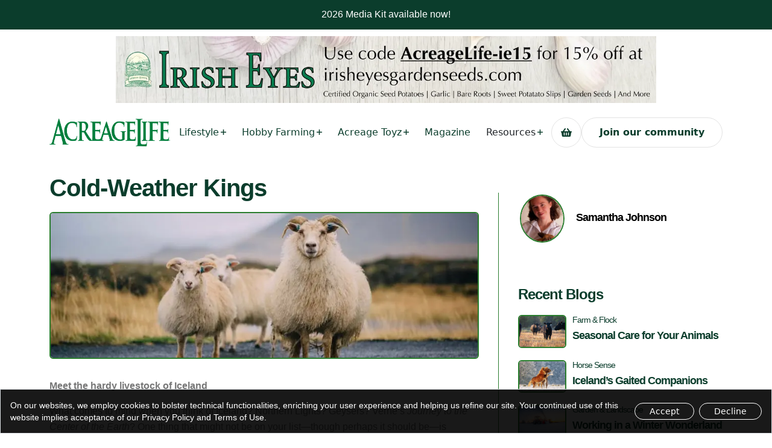

--- FILE ---
content_type: text/html; charset=UTF-8
request_url: https://acreagelife.com/hobby-farming/cold-weather-kings/
body_size: 119151
content:
<!DOCTYPE html><html lang="en"><head><meta charSet="utf-8"/><meta http-equiv="x-ua-compatible" content="ie=edge"/><meta name="viewport" content="width=device-width, initial-scale=1, shrink-to-fit=no"/><meta name="generator" content="Gatsby 5.7.0"/><meta name="description" content="Meed the Cold Weather Kings, the cattle, goats, sheep, horses, and dogs of Iceland" data-gatsby-head="true"/><meta name="theme-color" content="#ffffff" data-gatsby-head="true"/><meta name="msapplication-navbutton-color" content="#ffffff" data-gatsby-head="true"/><meta name="apple-mobile-web-app-status-bar-style" content="#ffffff" data-gatsby-head="true"/><meta property="og:url" content="https://acreagelife.com/hobby-farming/cold-weather-kings" data-gatsby-head="true"/><meta property="og:title" content="Cold-Weather Kings" data-gatsby-head="true"/><meta property="og:description" content="Meed the Cold Weather Kings, the cattle, goats, sheep, horses, and dogs of Iceland" data-gatsby-head="true"/><meta property="og:site_name" content="concordwilshire" data-gatsby-head="true"/><meta name="twitter:card" content="summary_large_image" data-gatsby-head="true"/><meta name="twitter:title" content="Cold-Weather Kings" data-gatsby-head="true"/><meta name="twitter:description" content="Meed the Cold Weather Kings, the cattle, goats, sheep, horses, and dogs of Iceland" data-gatsby-head="true"/><meta name="twitter:image" content="https://cdn.sanity.io/images/3z6ewxon/production/e8c56440df205090c05a88f24fa20d0f11a9d28a-840x285.jpg" data-gatsby-head="true"/><meta property="og:image" content="https://cdn.sanity.io/images/3z6ewxon/production/e8c56440df205090c05a88f24fa20d0f11a9d28a-840x285.jpg" data-gatsby-head="true"/><meta property="og:image:secure_url" content="https://cdn.sanity.io/images/3z6ewxon/production/e8c56440df205090c05a88f24fa20d0f11a9d28a-840x285.jpg" data-gatsby-head="true"/><style data-href="/styles.17389eef0c988a344d3a.css" data-identity="gatsby-global-css">/*
! tailwindcss v3.2.7 | MIT License | https://tailwindcss.com
*/*,:after,:before{border:0 solid #e5e7eb}:after,:before{--tw-content:""}html{-webkit-text-size-adjust:100%;font-feature-settings:normal;font-family:ui-sans-serif,system-ui,-apple-system,BlinkMacSystemFont,Segoe UI,Roboto,Helvetica Neue,Arial,Noto Sans,sans-serif,Apple Color Emoji,Segoe UI Emoji,Segoe UI Symbol,Noto Color Emoji;line-height:1.5;-moz-tab-size:4;-o-tab-size:4;tab-size:4}body{line-height:inherit}hr{border-top-width:1px;height:0}abbr:where([title]){-webkit-text-decoration:underline dotted;text-decoration:underline dotted}h1,h2,h3,h4,h5,h6{font-size:inherit;font-weight:inherit}a{color:inherit;text-decoration:inherit}code,kbd,pre,samp{font-family:ui-monospace,SFMono-Regular,Menlo,Monaco,Consolas,Liberation Mono,Courier New,monospace}small{font-size:80%}sub,sup{font-size:75%}table{border-color:inherit;text-indent:0}button,input,optgroup,select,textarea{color:inherit;font-size:100%;font-weight:inherit;padding:0}[type=button],[type=reset],[type=submit],button{background-color:transparent;background-image:none}:-moz-focusring{outline:auto}:-moz-ui-invalid{box-shadow:none}::-webkit-inner-spin-button,::-webkit-outer-spin-button{height:auto}blockquote,dd,dl,figure,h1,h2,h3,h4,h5,h6,hr,p,pre{margin:0}menu,ol,ul{list-style:none;margin:0;padding:0}input::-moz-placeholder,textarea::-moz-placeholder{color:#9ca3af;opacity:1}input::placeholder,textarea::placeholder{color:#9ca3af;opacity:1}[role=button],button{cursor:pointer}:disabled{cursor:default}audio,canvas,embed,iframe,img,object,svg,video{display:block;vertical-align:middle}img,video{height:auto;max-width:100%}[hidden]{display:none}*,:after,:before{--tw-border-spacing-x:0;--tw-border-spacing-y:0;--tw-translate-x:0;--tw-translate-y:0;--tw-rotate:0;--tw-skew-x:0;--tw-skew-y:0;--tw-scale-x:1;--tw-scale-y:1;--tw-pan-x: ;--tw-pan-y: ;--tw-pinch-zoom: ;--tw-scroll-snap-strictness:proximity;--tw-ordinal: ;--tw-slashed-zero: ;--tw-numeric-figure: ;--tw-numeric-spacing: ;--tw-numeric-fraction: ;--tw-ring-inset: ;--tw-ring-offset-width:0px;--tw-ring-offset-color:#fff;--tw-ring-color:rgba(59,130,246,.5);--tw-ring-offset-shadow:0 0 #0000;--tw-ring-shadow:0 0 #0000;--tw-shadow:0 0 #0000;--tw-shadow-colored:0 0 #0000;--tw-blur: ;--tw-brightness: ;--tw-contrast: ;--tw-grayscale: ;--tw-hue-rotate: ;--tw-invert: ;--tw-saturate: ;--tw-sepia: ;--tw-drop-shadow: ;--tw-backdrop-blur: ;--tw-backdrop-brightness: ;--tw-backdrop-contrast: ;--tw-backdrop-grayscale: ;--tw-backdrop-hue-rotate: ;--tw-backdrop-invert: ;--tw-backdrop-opacity: ;--tw-backdrop-saturate: ;--tw-backdrop-sepia: }::backdrop{--tw-border-spacing-x:0;--tw-border-spacing-y:0;--tw-translate-x:0;--tw-translate-y:0;--tw-rotate:0;--tw-skew-x:0;--tw-skew-y:0;--tw-scale-x:1;--tw-scale-y:1;--tw-pan-x: ;--tw-pan-y: ;--tw-pinch-zoom: ;--tw-scroll-snap-strictness:proximity;--tw-ordinal: ;--tw-slashed-zero: ;--tw-numeric-figure: ;--tw-numeric-spacing: ;--tw-numeric-fraction: ;--tw-ring-inset: ;--tw-ring-offset-width:0px;--tw-ring-offset-color:#fff;--tw-ring-color:rgba(59,130,246,.5);--tw-ring-offset-shadow:0 0 #0000;--tw-ring-shadow:0 0 #0000;--tw-shadow:0 0 #0000;--tw-shadow-colored:0 0 #0000;--tw-blur: ;--tw-brightness: ;--tw-contrast: ;--tw-grayscale: ;--tw-hue-rotate: ;--tw-invert: ;--tw-saturate: ;--tw-sepia: ;--tw-drop-shadow: ;--tw-backdrop-blur: ;--tw-backdrop-brightness: ;--tw-backdrop-contrast: ;--tw-backdrop-grayscale: ;--tw-backdrop-hue-rotate: ;--tw-backdrop-invert: ;--tw-backdrop-opacity: ;--tw-backdrop-saturate: ;--tw-backdrop-sepia: }.container{width:100%}@media (min-width:640px){.container{max-width:640px}}@media (min-width:768px){.container{max-width:768px}}@media (min-width:1024px){.container{max-width:1024px}}@media (min-width:1280px){.container{max-width:1280px}}@media (min-width:1536px){.container{max-width:1536px}}.pointer-events-none{pointer-events:none}.visible{visibility:visible}.fixed{position:fixed}.absolute{position:absolute}.relative{position:relative}.sticky{position:sticky}.inset-0{left:0;right:0}.inset-0,.inset-y-0{bottom:0;top:0}.-top-\[2px\]{top:-2px}.bottom-0{bottom:0}.left-0{left:0}.left-3{left:.75rem}.right-0{right:0}.right-1{right:.25rem}.right-3{right:.75rem}.top-0{top:0}.top-1{top:.25rem}.top-1\/2{top:50%}.top-12{top:3rem}.top-2{top:.5rem}.top-24{top:6rem}.top-3{top:.75rem}.top-32{top:8rem}.-z-\[1\]{z-index:-1}.z-10{z-index:10}.z-20{z-index:20}.z-50{z-index:50}.z-\[100\]{z-index:100}.z-\[9999\]{z-index:9999}.z-\[999\]{z-index:999}.z-\[99\]{z-index:99}.mx-auto{margin-left:auto;margin-right:auto}.my-10{margin-bottom:2.5rem;margin-top:2.5rem}.my-2{margin-bottom:.5rem;margin-top:.5rem}.my-3{margin-bottom:.75rem;margin-top:.75rem}.my-auto{margin-bottom:auto;margin-top:auto}.mb-0{margin-bottom:0}.mb-1{margin-bottom:.25rem}.mb-10{margin-bottom:2.5rem}.mb-2{margin-bottom:.5rem}.mb-20{margin-bottom:5rem}.mb-3{margin-bottom:.75rem}.mb-4{margin-bottom:1rem}.mb-40{margin-bottom:10rem}.mb-5{margin-bottom:1.25rem}.mb-60{margin-bottom:15rem}.mb-\[20px\]{margin-bottom:20px}.ml-1{margin-left:.25rem}.ml-2{margin-left:.5rem}.ml-auto{margin-left:auto}.mr-2{margin-right:.5rem}.mr-3{margin-right:.75rem}.mr-5{margin-right:1.25rem}.mr-6{margin-right:1.5rem}.mr-8{margin-right:2rem}.mt-0{margin-top:0}.mt-0\.5{margin-top:.125rem}.mt-1{margin-top:.25rem}.mt-10{margin-top:2.5rem}.mt-12{margin-top:3rem}.mt-16{margin-top:4rem}.mt-2{margin-top:.5rem}.mt-3{margin-top:.75rem}.mt-4{margin-top:1rem}.mt-40{margin-top:10rem}.mt-5{margin-top:1.25rem}.mt-6{margin-top:1.5rem}.mt-8{margin-top:2rem}.mt-\[20px\]{margin-top:20px}.mt-\[50px\]{margin-top:50px}.mt-\[60px\]{margin-top:60px}.block{display:block}.inline-block{display:inline-block}.flex{display:flex}.inline-flex{display:inline-flex}.grid{display:grid}.hidden{display:none}.aspect-\[10\/8\]{aspect-ratio:10/8}.aspect-\[15\/10\]{aspect-ratio:15/10}.aspect-\[16\/10\]{aspect-ratio:16/10}.aspect-\[4\/5\]{aspect-ratio:4/5}.aspect-\[5\/6\]{aspect-ratio:5/6}.aspect-\[6\/8\]{aspect-ratio:6/8}.aspect-\[9\/12\]{aspect-ratio:9/12}.aspect-auto{aspect-ratio:auto}.aspect-video{aspect-ratio:16/9}.h-10{height:2.5rem}.h-12{height:3rem}.h-14{height:3.5rem}.h-16{height:4rem}.h-20{height:5rem}.h-28{height:7rem}.h-32{height:8rem}.h-4{height:1rem}.h-5{height:1.25rem}.h-6{height:1.5rem}.h-7{height:1.75rem}.h-8{height:2rem}.h-\[40px\]{height:40px}.h-\[51px\]{height:51px}.h-\[90px\]{height:90px}.h-\[calc\(100vh-80px\)\]{height:calc(100vh - 80px)}.h-auto{height:auto}.h-full{height:100%}.max-h-\[150px\]{max-height:150px}.max-h-\[560px\]{max-height:560px}.max-h-\[900px\]{max-height:900px}.min-h-\[400px\]{min-height:400px}.min-h-\[40px\]{min-height:40px}.min-h-\[80px\]{min-height:80px}.min-h-\[90px\]{min-height:90px}.w-1\/2{width:50%}.w-14{width:3.5rem}.w-16{width:4rem}.w-20{width:5rem}.w-28{width:7rem}.w-32{width:8rem}.w-4{width:1rem}.w-40{width:10rem}.w-5{width:1.25rem}.w-52{width:13rem}.w-6{width:1.5rem}.w-8{width:2rem}.w-\[100px\]{width:100px}.w-auto{width:auto}.w-fit{width:-moz-fit-content;width:fit-content}.w-full{width:100%}.min-w-\[320px\]{min-width:320px}.max-w-2xl{max-width:42rem}.max-w-4xl{max-width:56rem}.max-w-\[728px\]{max-width:728px}.max-w-lg{max-width:32rem}.max-w-md{max-width:28rem}.max-w-sm{max-width:24rem}.max-w-xl{max-width:36rem}.flex-shrink-0,.shrink-0{flex-shrink:0}.transform{transform:translate(var(--tw-translate-x),var(--tw-translate-y)) rotate(var(--tw-rotate)) skewX(var(--tw-skew-x)) skewY(var(--tw-skew-y)) scaleX(var(--tw-scale-x)) scaleY(var(--tw-scale-y))}.cursor-pointer{cursor:pointer}.appearance-none{-webkit-appearance:none;-moz-appearance:none;appearance:none}.grid-cols-2{grid-template-columns:repeat(2,minmax(0,1fr))}.flex-col{flex-direction:column}.flex-col-reverse{flex-direction:column-reverse}.flex-wrap{flex-wrap:wrap}.items-start{align-items:flex-start}.items-end{align-items:flex-end}.items-center{align-items:center}.justify-start{justify-content:flex-start}.justify-end{justify-content:flex-end}.justify-center{justify-content:center}.justify-between{justify-content:space-between}.gap-6{gap:1.5rem}.gap-x-3{-moz-column-gap:.75rem;column-gap:.75rem}.space-x-1>:not([hidden])~:not([hidden]){--tw-space-x-reverse:0;margin-left:calc(.25rem*(1 - var(--tw-space-x-reverse)));margin-right:calc(.25rem*var(--tw-space-x-reverse))}.space-x-2>:not([hidden])~:not([hidden]){--tw-space-x-reverse:0;margin-left:calc(.5rem*(1 - var(--tw-space-x-reverse)));margin-right:calc(.5rem*var(--tw-space-x-reverse))}.space-x-3>:not([hidden])~:not([hidden]){--tw-space-x-reverse:0;margin-left:calc(.75rem*(1 - var(--tw-space-x-reverse)));margin-right:calc(.75rem*var(--tw-space-x-reverse))}.space-x-4>:not([hidden])~:not([hidden]){--tw-space-x-reverse:0;margin-left:calc(1rem*(1 - var(--tw-space-x-reverse)));margin-right:calc(1rem*var(--tw-space-x-reverse))}.space-y-2>:not([hidden])~:not([hidden]){--tw-space-y-reverse:0;margin-bottom:calc(.5rem*var(--tw-space-y-reverse));margin-top:calc(.5rem*(1 - var(--tw-space-y-reverse)))}.space-y-5>:not([hidden])~:not([hidden]){--tw-space-y-reverse:0;margin-bottom:calc(1.25rem*var(--tw-space-y-reverse));margin-top:calc(1.25rem*(1 - var(--tw-space-y-reverse)))}.overflow-hidden{overflow:hidden}.whitespace-nowrap{white-space:nowrap}.rounded{border-radius:.25rem}.rounded-2xl{border-radius:1rem}.rounded-full{border-radius:9999px}.rounded-lg{border-radius:.5rem}.rounded-md{border-radius:.375rem}.rounded-t-\[10px\]{border-top-left-radius:10px;border-top-right-radius:10px}.border{border-width:1px}.border-0{border-width:0}.border-2{border-width:2px}.border-\[1px\]{border-width:1px}.border-t{border-top-width:1px}.border-solid{border-style:solid}.border-\[\#0B3D2C\],.border-\[\#0b3d2c\]{--tw-border-opacity:1;border-color:rgb(11 61 44/var(--tw-border-opacity))}.border-\[\#2a7d2e\]{--tw-border-opacity:1;border-color:rgb(42 125 46/var(--tw-border-opacity))}.border-\[\#555555\]{--tw-border-opacity:1;border-color:rgb(85 85 85/var(--tw-border-opacity))}.border-black{--tw-border-opacity:1;border-color:rgb(0 0 0/var(--tw-border-opacity))}.border-gray-200{--tw-border-opacity:1;border-color:rgb(229 231 235/var(--tw-border-opacity))}.border-gray-300{--tw-border-opacity:1;border-color:rgb(209 213 219/var(--tw-border-opacity))}.border-white{--tw-border-opacity:1;border-color:rgb(255 255 255/var(--tw-border-opacity))}.border-t-gray-200{--tw-border-opacity:1;border-top-color:rgb(229 231 235/var(--tw-border-opacity))}.bg-\[\#0B3D2C\],.bg-\[\#0b3d2c\]{--tw-bg-opacity:1;background-color:rgb(11 61 44/var(--tw-bg-opacity))}.bg-\[\#f8f5f0\]{--tw-bg-opacity:1;background-color:rgb(248 245 240/var(--tw-bg-opacity))}.bg-\[\#fefefe\]{--tw-bg-opacity:1;background-color:rgb(254 254 254/var(--tw-bg-opacity))}.bg-black\/20{background-color:rgba(0,0,0,.2)}.bg-black\/90{background-color:rgba(0,0,0,.9)}.bg-gray-100{--tw-bg-opacity:1;background-color:rgb(243 244 246/var(--tw-bg-opacity))}.bg-gray-50{--tw-bg-opacity:1;background-color:rgb(249 250 251/var(--tw-bg-opacity))}.bg-green{background-color:#2a7d2e!important}.bg-red-600{--tw-bg-opacity:1;background-color:rgb(220 38 38/var(--tw-bg-opacity))}.bg-transparent{background-color:transparent}.bg-white{--tw-bg-opacity:1;background-color:rgb(255 255 255/var(--tw-bg-opacity))}.bg-opacity-40{--tw-bg-opacity:0.4}.fill-current{fill:currentColor}.object-contain{-o-object-fit:contain;object-fit:contain}.object-cover{-o-object-fit:cover;object-fit:cover}.object-center{-o-object-position:center;object-position:center}.object-left{-o-object-position:left;object-position:left}.p-1{padding:.25rem}.p-3{padding:.75rem}.p-5{padding:1.25rem}.px-1{padding-left:.25rem;padding-right:.25rem}.px-1\.5{padding-left:.375rem;padding-right:.375rem}.px-2{padding-left:.5rem;padding-right:.5rem}.px-3{padding-left:.75rem;padding-right:.75rem}.px-4{padding-left:1rem;padding-right:1rem}.px-5{padding-left:1.25rem;padding-right:1.25rem}.px-6{padding-left:1.5rem;padding-right:1.5rem}.px-\[10px\]{padding-left:10px;padding-right:10px}.py-1{padding-bottom:.25rem;padding-top:.25rem}.py-10{padding-bottom:2.5rem;padding-top:2.5rem}.py-12{padding-bottom:3rem;padding-top:3rem}.py-2{padding-bottom:.5rem;padding-top:.5rem}.py-24{padding-bottom:6rem;padding-top:6rem}.py-3{padding-bottom:.75rem;padding-top:.75rem}.py-4{padding-bottom:1rem;padding-top:1rem}.py-6{padding-bottom:1.5rem;padding-top:1.5rem}.py-\[10px\]{padding-bottom:10px;padding-top:10px}.pb-10{padding-bottom:2.5rem}.pb-2{padding-bottom:.5rem}.pb-20{padding-bottom:5rem}.pb-40{padding-bottom:10rem}.pb-5{padding-bottom:1.25rem}.pb-60{padding-bottom:15rem}.pl-0{padding-left:0}.pl-10{padding-left:2.5rem}.pr-4{padding-right:1rem}.pt-0{padding-top:0}.pt-10{padding-top:2.5rem}.pt-2{padding-top:.5rem}.pt-3{padding-top:.75rem}.pt-40{padding-top:10rem}.pt-60{padding-top:15rem}.text-left{text-align:left}.text-center{text-align:center}.text-right{text-align:right}.text-end{text-align:end}.align-middle{vertical-align:middle}.text-2xl{font-size:1.5rem;line-height:2rem}.text-3xl{font-size:1.875rem;line-height:2.25rem}.text-4xl{font-size:2.25rem;line-height:2.5rem}.text-\[8px\]{font-size:8px}.text-base{font-size:1rem;line-height:1.5rem}.text-lg{font-size:1.125rem;line-height:1.75rem}.text-sm{font-size:.875rem;line-height:1.25rem}.text-xl{font-size:1.25rem;line-height:1.75rem}.text-xs{font-size:.75rem;line-height:1rem}.font-bold{font-weight:700}.font-light{font-weight:300}.font-medium{font-weight:500}.font-normal{font-weight:400}.font-semibold{font-weight:600}.leading-4{line-height:1rem}.leading-6{line-height:1.5rem}.leading-7{line-height:1.75rem}.leading-8{line-height:2rem}.leading-\[29px\]{line-height:29px}.leading-none{line-height:1}.leading-relaxed{line-height:1.625}.leading-tight{line-height:1.25}.tracking-normal{letter-spacing:0}.tracking-wide{letter-spacing:.025em}.tracking-widest{letter-spacing:.1em}.\!text-green{color:#2a7d2e!important}.text-\[\#0B3D2C\],.text-\[\#0b3d2c\]{--tw-text-opacity:1;color:rgb(11 61 44/var(--tw-text-opacity))}.text-\[\#2a7d2e\]{--tw-text-opacity:1;color:rgb(42 125 46/var(--tw-text-opacity))}.text-black{--tw-text-opacity:1;color:rgb(0 0 0/var(--tw-text-opacity))}.text-black\/80{color:rgba(0,0,0,.8)}.text-blue-600{--tw-text-opacity:1;color:rgb(37 99 235/var(--tw-text-opacity))}.text-gray-400{--tw-text-opacity:1;color:rgb(156 163 175/var(--tw-text-opacity))}.text-gray-500{--tw-text-opacity:1;color:rgb(107 114 128/var(--tw-text-opacity))}.text-gray-600{--tw-text-opacity:1;color:rgb(75 85 99/var(--tw-text-opacity))}.text-gray-700{--tw-text-opacity:1;color:rgb(55 65 81/var(--tw-text-opacity))}.text-gray-800{--tw-text-opacity:1;color:rgb(31 41 55/var(--tw-text-opacity))}.text-gray-900{--tw-text-opacity:1;color:rgb(17 24 39/var(--tw-text-opacity))}.text-green{color:#2a7d2e!important}.text-inherit{color:inherit}.text-white{--tw-text-opacity:1;color:rgb(255 255 255/var(--tw-text-opacity))}.underline{text-decoration-line:underline}.no-underline{text-decoration-line:none}.underline-offset-2{text-underline-offset:2px}.underline-offset-\[5px\]{text-underline-offset:5px}.placeholder-gray-500::-moz-placeholder{--tw-placeholder-opacity:1;color:rgb(107 114 128/var(--tw-placeholder-opacity))}.placeholder-gray-500::placeholder{--tw-placeholder-opacity:1;color:rgb(107 114 128/var(--tw-placeholder-opacity))}.shadow-3xl{--tw-shadow:0 35px 60px -15px rgba(0,0,0,.3);--tw-shadow-colored:0 35px 60px -15px var(--tw-shadow-color)}.shadow-3xl,.shadow-lg{box-shadow:var(--tw-ring-offset-shadow,0 0 #0000),var(--tw-ring-shadow,0 0 #0000),var(--tw-shadow)}.shadow-lg{--tw-shadow:0 10px 15px -3px rgba(0,0,0,.1),0 4px 6px -4px rgba(0,0,0,.1);--tw-shadow-colored:0 10px 15px -3px var(--tw-shadow-color),0 4px 6px -4px var(--tw-shadow-color)}.shadow-\[\#2a7d2e40\]{--tw-shadow-color:#2a7d2e40;--tw-shadow:var(--tw-shadow-colored)}.outline-none{outline:2px solid transparent;outline-offset:2px}.blur-xl{--tw-blur:blur(24px)}.blur-xl,.grayscale{filter:var(--tw-blur) var(--tw-brightness) var(--tw-contrast) var(--tw-grayscale) var(--tw-hue-rotate) var(--tw-invert) var(--tw-saturate) var(--tw-sepia) var(--tw-drop-shadow)}.grayscale{--tw-grayscale:grayscale(100%)}.filter{filter:var(--tw-blur) var(--tw-brightness) var(--tw-contrast) var(--tw-grayscale) var(--tw-hue-rotate) var(--tw-invert) var(--tw-saturate) var(--tw-sepia) var(--tw-drop-shadow)}.transition-all{transition-duration:.15s;transition-property:all;transition-timing-function:cubic-bezier(.4,0,.2,1)}.transition-colors{transition-duration:.15s;transition-property:color,background-color,border-color,text-decoration-color,fill,stroke;transition-timing-function:cubic-bezier(.4,0,.2,1)}.transition-opacity{transition-duration:.15s;transition-property:opacity;transition-timing-function:cubic-bezier(.4,0,.2,1)}.transition-transform{transition-duration:.15s;transition-property:transform;transition-timing-function:cubic-bezier(.4,0,.2,1)}.duration-200{transition-duration:.2s}.duration-300{transition-duration:.3s}.duration-500{transition-duration:.5s}.duration-700{transition-duration:.7s}.ease-in{transition-timing-function:cubic-bezier(.4,0,1,1)}.ease-in-out{transition-timing-function:cubic-bezier(.4,0,.2,1)}.ease-linear{transition-timing-function:linear}.text-path{text-anchor:middle;fill:#000;text-path:path("M 50,0 A 50,50 0 1,1 49.99999999999999,0.000000000000001");font-size:20px;letter-spacing:2px;text-align:center}.author_rounded{border:3px solid #fff;border-radius:50%;-khtml-border-radius:50%;display:inline-block}.author_rounded img{border:2px solid #2a7d2e;border-radius:50%;-khtml-border-radius:50%;vertical-align:middle}.focus-within\:text-gray-600:focus-within{--tw-text-opacity:1;color:rgb(75 85 99/var(--tw-text-opacity))}.hover\:border-black:hover{--tw-border-opacity:1;border-color:rgb(0 0 0/var(--tw-border-opacity))}.hover\:bg-\[\#0b3d2c\]:hover{--tw-bg-opacity:1;background-color:rgb(11 61 44/var(--tw-bg-opacity))}.hover\:bg-white:hover{--tw-bg-opacity:1;background-color:rgb(255 255 255/var(--tw-bg-opacity))}.hover\:text-\[\#0B3D2C\]:hover,.hover\:text-\[\#0b3d2c\]:hover{--tw-text-opacity:1;color:rgb(11 61 44/var(--tw-text-opacity))}.hover\:text-\[\#2a7d2e\]:hover{--tw-text-opacity:1;color:rgb(42 125 46/var(--tw-text-opacity))}.hover\:text-black:hover{--tw-text-opacity:1;color:rgb(0 0 0/var(--tw-text-opacity))}.hover\:text-green:hover{color:#2a7d2e!important}.hover\:text-inherit:hover{color:inherit}.hover\:text-white:hover{--tw-text-opacity:1;color:rgb(255 255 255/var(--tw-text-opacity))}.hover\:underline:hover{text-decoration-line:underline}.hover\:no-underline:hover{text-decoration-line:none}.focus\:bg-white:focus{--tw-bg-opacity:1;background-color:rgb(255 255 255/var(--tw-bg-opacity))}.focus\:outline-none:focus{outline:2px solid transparent;outline-offset:2px}.focus\:ring-2:focus{--tw-ring-offset-shadow:var(--tw-ring-inset) 0 0 0 var(--tw-ring-offset-width) var(--tw-ring-offset-color);--tw-ring-shadow:var(--tw-ring-inset) 0 0 0 calc(2px + var(--tw-ring-offset-width)) var(--tw-ring-color);box-shadow:var(--tw-ring-offset-shadow),var(--tw-ring-shadow),var(--tw-shadow,0 0 #0000)}.focus\:ring-blue-500:focus{--tw-ring-opacity:1;--tw-ring-color:rgb(59 130 246/var(--tw-ring-opacity))}.group:hover .group-hover\:-rotate-180{--tw-rotate:-180deg}.group:hover .group-hover\:-rotate-180,.group:hover .group-hover\:scale-110{transform:translate(var(--tw-translate-x),var(--tw-translate-y)) rotate(var(--tw-rotate)) skewX(var(--tw-skew-x)) skewY(var(--tw-skew-y)) scaleX(var(--tw-scale-x)) scaleY(var(--tw-scale-y))}.group:hover .group-hover\:scale-110{--tw-scale-x:1.1;--tw-scale-y:1.1}.group:hover .group-hover\:scale-125{--tw-scale-x:1.25;--tw-scale-y:1.25;transform:translate(var(--tw-translate-x),var(--tw-translate-y)) rotate(var(--tw-rotate)) skewX(var(--tw-skew-x)) skewY(var(--tw-skew-y)) scaleX(var(--tw-scale-x)) scaleY(var(--tw-scale-y))}@media (prefers-color-scheme:dark){.dark\:border-gray-600{--tw-border-opacity:1;border-color:rgb(75 85 99/var(--tw-border-opacity))}.dark\:bg-gray-700{--tw-bg-opacity:1;background-color:rgb(55 65 81/var(--tw-bg-opacity))}.dark\:text-gray-400{--tw-text-opacity:1;color:rgb(156 163 175/var(--tw-text-opacity))}.dark\:ring-offset-gray-800{--tw-ring-offset-color:#1f2937}.dark\:focus\:ring-blue-600:focus{--tw-ring-opacity:1;--tw-ring-color:rgb(37 99 235/var(--tw-ring-opacity))}}@media (min-width:640px){.sm\:top-36{top:9rem}.sm\:mb-0{margin-bottom:0}.sm\:ml-auto{margin-left:auto}.sm\:block{display:block}.sm\:hidden{display:none}.sm\:max-h-\[230px\]{max-height:230px}.sm\:w-48{width:12rem}.sm\:w-\[550px\]{width:550px}.sm\:w-auto{width:auto}.sm\:flex-\[0\.5\]{flex:0.5}.sm\:flex-row{flex-direction:row}.sm\:items-center{align-items:center}.sm\:space-x-2>:not([hidden])~:not([hidden]){--tw-space-x-reverse:0;margin-left:calc(.5rem*(1 - var(--tw-space-x-reverse)));margin-right:calc(.5rem*var(--tw-space-x-reverse))}.sm\:space-y-0>:not([hidden])~:not([hidden]){--tw-space-y-reverse:0;margin-bottom:calc(0px*var(--tw-space-y-reverse));margin-top:calc(0px*(1 - var(--tw-space-y-reverse)))}.sm\:px-10{padding-left:2.5rem;padding-right:2.5rem}.sm\:px-3{padding-left:.75rem;padding-right:.75rem}.sm\:px-5{padding-left:1.25rem;padding-right:1.25rem}.sm\:px-6{padding-left:1.5rem;padding-right:1.5rem}.sm\:py-1{padding-bottom:.25rem;padding-top:.25rem}.sm\:py-1\.5{padding-bottom:.375rem;padding-top:.375rem}.sm\:py-16{padding-bottom:4rem;padding-top:4rem}.sm\:pr-8{padding-right:2rem}.sm\:text-3xl{font-size:1.875rem;line-height:2.25rem}.sm\:text-4xl{font-size:2.25rem;line-height:2.5rem}.sm\:text-\[20px\]{font-size:20px}.sm\:text-base{font-size:1rem;line-height:1.5rem}.sm\:text-sm{font-size:.875rem;line-height:1.25rem}.sm\:text-xs{font-size:.75rem;line-height:1rem}}@media (min-width:768px){.md\:top-\[120px\]{top:120px}.md\:top-\[180px\]{top:180px}.md\:mt-0{margin-top:0}.md\:flex{display:flex}.md\:h-40{height:10rem}.md\:w-40{width:10rem}.md\:flex-row{flex-direction:row}.md\:items-center{align-items:center}.md\:space-x-4>:not([hidden])~:not([hidden]){--tw-space-x-reverse:0;margin-left:calc(1rem*(1 - var(--tw-space-x-reverse)));margin-right:calc(1rem*var(--tw-space-x-reverse))}.md\:text-2xl{font-size:1.5rem;line-height:2rem}.md\:text-3xl{font-size:1.875rem;line-height:2.25rem}.md\:text-4xl{font-size:2.25rem;line-height:2.5rem}.md\:text-base{font-size:1rem;line-height:1.5rem}.md\:text-lg{font-size:1.125rem;line-height:1.75rem}}@media (min-width:1024px){.lg\:mt-0{margin-top:0}.lg\:block{display:block}.lg\:hidden{display:none}.lg\:w-1\/2{width:50%}.lg\:grid-cols-4{grid-template-columns:repeat(4,minmax(0,1fr))}.lg\:gap-10{gap:2.5rem}.lg\:px-20{padding-left:5rem;padding-right:5rem}.lg\:px-8{padding-left:2rem;padding-right:2rem}.lg\:py-20{padding-bottom:5rem;padding-top:5rem}.lg\:py-24{padding-bottom:6rem;padding-top:6rem}.lg\:py-6{padding-bottom:1.5rem;padding-top:1.5rem}.lg\:pl-10{padding-left:2.5rem}}@media (min-width:1280px){.xl\:mx-auto{margin-left:auto;margin-right:auto}.xl\:w-full{width:100%}.xl\:max-w-\[200px\]{max-width:200px}.xl\:max-w-sm{max-width:24rem}.xl\:px-0{padding-right:0}.xl\:pl-0,.xl\:px-0{padding-left:0}}@media (min-width:1536px){.\32xl\:max-w-md{max-width:28rem}.\32xl\:pl-5{padding-left:1.25rem}}

/*!
 * Font Awesome Pro 5.14.0 by @fontawesome - https://fontawesome.com
 * License - https://fontawesome.com/license (Commercial License)
 */.fa,.fab,.fad,.fal,.far,.fas{-moz-osx-font-smoothing:grayscale;-webkit-font-smoothing:antialiased;display:inline-block;font-style:normal;font-variant:normal;line-height:1;text-rendering:auto}.fa-lg{font-size:1.33333em;line-height:.75em;vertical-align:-.0667em}.fa-xs{font-size:.75em}.fa-sm{font-size:.875em}.fa-1x{font-size:1em}.fa-2x{font-size:2em}.fa-3x{font-size:3em}.fa-4x{font-size:4em}.fa-5x{font-size:5em}.fa-6x{font-size:6em}.fa-7x{font-size:7em}.fa-8x{font-size:8em}.fa-9x{font-size:9em}.fa-10x{font-size:10em}.fa-fw{text-align:center;width:1.25em}.fa-ul{list-style-type:none;margin-left:2.5em;padding-left:0}.fa-ul>li{position:relative}.fa-li{left:-2em;line-height:inherit;position:absolute;text-align:center;width:2em}.fa-border{border:.08em solid #eee;border-radius:.1em;padding:.2em .25em .15em}.fa-pull-left{float:left}.fa-pull-right{float:right}.fa.fa-pull-left,.fab.fa-pull-left,.fal.fa-pull-left,.far.fa-pull-left,.fas.fa-pull-left{margin-right:.3em}.fa.fa-pull-right,.fab.fa-pull-right,.fal.fa-pull-right,.far.fa-pull-right,.fas.fa-pull-right{margin-left:.3em}.fa-spin{-webkit-animation:fa-spin 2s linear infinite;animation:fa-spin 2s linear infinite}.fa-pulse{-webkit-animation:fa-spin 1s steps(8) infinite;animation:fa-spin 1s steps(8) infinite}@-webkit-keyframes fa-spin{0%{-webkit-transform:rotate(0deg);transform:rotate(0deg)}to{-webkit-transform:rotate(1turn);transform:rotate(1turn)}}@keyframes fa-spin{0%{-webkit-transform:rotate(0deg);transform:rotate(0deg)}to{-webkit-transform:rotate(1turn);transform:rotate(1turn)}}.fa-rotate-90{-ms-filter:"progid:DXImageTransform.Microsoft.BasicImage(rotation=1)";-webkit-transform:rotate(90deg);transform:rotate(90deg)}.fa-rotate-180{-ms-filter:"progid:DXImageTransform.Microsoft.BasicImage(rotation=2)";-webkit-transform:rotate(180deg);transform:rotate(180deg)}.fa-rotate-270{-ms-filter:"progid:DXImageTransform.Microsoft.BasicImage(rotation=3)";-webkit-transform:rotate(270deg);transform:rotate(270deg)}.fa-flip-horizontal{-ms-filter:"progid:DXImageTransform.Microsoft.BasicImage(rotation=0, mirror=1)";-webkit-transform:scaleX(-1);transform:scaleX(-1)}.fa-flip-vertical{-webkit-transform:scaleY(-1);transform:scaleY(-1)}.fa-flip-both,.fa-flip-horizontal.fa-flip-vertical,.fa-flip-vertical{-ms-filter:"progid:DXImageTransform.Microsoft.BasicImage(rotation=2, mirror=1)"}.fa-flip-both,.fa-flip-horizontal.fa-flip-vertical{-webkit-transform:scale(-1);transform:scale(-1)}:root .fa-flip-both,:root .fa-flip-horizontal,:root .fa-flip-vertical,:root .fa-rotate-180,:root .fa-rotate-270,:root .fa-rotate-90{-webkit-filter:none;filter:none}.fa-stack{display:inline-block;height:2em;line-height:2em;position:relative;vertical-align:middle;width:2.5em}.fa-stack-1x,.fa-stack-2x{left:0;position:absolute;text-align:center;width:100%}.fa-stack-1x{line-height:inherit}.fa-stack-2x{font-size:2em}.fa-inverse{color:#fff}.fa-500px:before{content:"\f26e"}.fa-abacus:before{content:"\f640"}.fa-accessible-icon:before{content:"\f368"}.fa-accusoft:before{content:"\f369"}.fa-acorn:before{content:"\f6ae"}.fa-acquisitions-incorporated:before{content:"\f6af"}.fa-ad:before{content:"\f641"}.fa-address-book:before{content:"\f2b9"}.fa-address-card:before{content:"\f2bb"}.fa-adjust:before{content:"\f042"}.fa-adn:before{content:"\f170"}.fa-adobe:before{content:"\f778"}.fa-adversal:before{content:"\f36a"}.fa-affiliatetheme:before{content:"\f36b"}.fa-air-conditioner:before{content:"\f8f4"}.fa-air-freshener:before{content:"\f5d0"}.fa-airbnb:before{content:"\f834"}.fa-alarm-clock:before{content:"\f34e"}.fa-alarm-exclamation:before{content:"\f843"}.fa-alarm-plus:before{content:"\f844"}.fa-alarm-snooze:before{content:"\f845"}.fa-album:before{content:"\f89f"}.fa-album-collection:before{content:"\f8a0"}.fa-algolia:before{content:"\f36c"}.fa-alicorn:before{content:"\f6b0"}.fa-alien:before{content:"\f8f5"}.fa-alien-monster:before{content:"\f8f6"}.fa-align-center:before{content:"\f037"}.fa-align-justify:before{content:"\f039"}.fa-align-left:before{content:"\f036"}.fa-align-right:before{content:"\f038"}.fa-align-slash:before{content:"\f846"}.fa-alipay:before{content:"\f642"}.fa-allergies:before{content:"\f461"}.fa-amazon:before{content:"\f270"}.fa-amazon-pay:before{content:"\f42c"}.fa-ambulance:before{content:"\f0f9"}.fa-american-sign-language-interpreting:before{content:"\f2a3"}.fa-amilia:before{content:"\f36d"}.fa-amp-guitar:before{content:"\f8a1"}.fa-analytics:before{content:"\f643"}.fa-anchor:before{content:"\f13d"}.fa-android:before{content:"\f17b"}.fa-angel:before{content:"\f779"}.fa-angellist:before{content:"\f209"}.fa-angle-double-down:before{content:"\f103"}.fa-angle-double-left:before{content:"\f100"}.fa-angle-double-right:before{content:"\f101"}.fa-angle-double-up:before{content:"\f102"}.fa-angle-down:before{content:"\f107"}.fa-angle-left:before{content:"\f104"}.fa-angle-right:before{content:"\f105"}.fa-angle-up:before{content:"\f106"}.fa-angry:before{content:"\f556"}.fa-angrycreative:before{content:"\f36e"}.fa-angular:before{content:"\f420"}.fa-ankh:before{content:"\f644"}.fa-app-store:before{content:"\f36f"}.fa-app-store-ios:before{content:"\f370"}.fa-apper:before{content:"\f371"}.fa-apple:before{content:"\f179"}.fa-apple-alt:before{content:"\f5d1"}.fa-apple-crate:before{content:"\f6b1"}.fa-apple-pay:before{content:"\f415"}.fa-archive:before{content:"\f187"}.fa-archway:before{content:"\f557"}.fa-arrow-alt-circle-down:before{content:"\f358"}.fa-arrow-alt-circle-left:before{content:"\f359"}.fa-arrow-alt-circle-right:before{content:"\f35a"}.fa-arrow-alt-circle-up:before{content:"\f35b"}.fa-arrow-alt-down:before{content:"\f354"}.fa-arrow-alt-from-bottom:before{content:"\f346"}.fa-arrow-alt-from-left:before{content:"\f347"}.fa-arrow-alt-from-right:before{content:"\f348"}.fa-arrow-alt-from-top:before{content:"\f349"}.fa-arrow-alt-left:before{content:"\f355"}.fa-arrow-alt-right:before{content:"\f356"}.fa-arrow-alt-square-down:before{content:"\f350"}.fa-arrow-alt-square-left:before{content:"\f351"}.fa-arrow-alt-square-right:before{content:"\f352"}.fa-arrow-alt-square-up:before{content:"\f353"}.fa-arrow-alt-to-bottom:before{content:"\f34a"}.fa-arrow-alt-to-left:before{content:"\f34b"}.fa-arrow-alt-to-right:before{content:"\f34c"}.fa-arrow-alt-to-top:before{content:"\f34d"}.fa-arrow-alt-up:before{content:"\f357"}.fa-arrow-circle-down:before{content:"\f0ab"}.fa-arrow-circle-left:before{content:"\f0a8"}.fa-arrow-circle-right:before{content:"\f0a9"}.fa-arrow-circle-up:before{content:"\f0aa"}.fa-arrow-down:before{content:"\f063"}.fa-arrow-from-bottom:before{content:"\f342"}.fa-arrow-from-left:before{content:"\f343"}.fa-arrow-from-right:before{content:"\f344"}.fa-arrow-from-top:before{content:"\f345"}.fa-arrow-left:before{content:"\f060"}.fa-arrow-right:before{content:"\f061"}.fa-arrow-square-down:before{content:"\f339"}.fa-arrow-square-left:before{content:"\f33a"}.fa-arrow-square-right:before{content:"\f33b"}.fa-arrow-square-up:before{content:"\f33c"}.fa-arrow-to-bottom:before{content:"\f33d"}.fa-arrow-to-left:before{content:"\f33e"}.fa-arrow-to-right:before{content:"\f340"}.fa-arrow-to-top:before{content:"\f341"}.fa-arrow-up:before{content:"\f062"}.fa-arrows:before{content:"\f047"}.fa-arrows-alt:before{content:"\f0b2"}.fa-arrows-alt-h:before{content:"\f337"}.fa-arrows-alt-v:before{content:"\f338"}.fa-arrows-h:before{content:"\f07e"}.fa-arrows-v:before{content:"\f07d"}.fa-artstation:before{content:"\f77a"}.fa-assistive-listening-systems:before{content:"\f2a2"}.fa-asterisk:before{content:"\f069"}.fa-asymmetrik:before{content:"\f372"}.fa-at:before{content:"\f1fa"}.fa-atlas:before{content:"\f558"}.fa-atlassian:before{content:"\f77b"}.fa-atom:before{content:"\f5d2"}.fa-atom-alt:before{content:"\f5d3"}.fa-audible:before{content:"\f373"}.fa-audio-description:before{content:"\f29e"}.fa-autoprefixer:before{content:"\f41c"}.fa-avianex:before{content:"\f374"}.fa-aviato:before{content:"\f421"}.fa-award:before{content:"\f559"}.fa-aws:before{content:"\f375"}.fa-axe:before{content:"\f6b2"}.fa-axe-battle:before{content:"\f6b3"}.fa-baby:before{content:"\f77c"}.fa-baby-carriage:before{content:"\f77d"}.fa-backpack:before{content:"\f5d4"}.fa-backspace:before{content:"\f55a"}.fa-backward:before{content:"\f04a"}.fa-bacon:before{content:"\f7e5"}.fa-bacteria:before{content:"\e059"}.fa-bacterium:before{content:"\e05a"}.fa-badge:before{content:"\f335"}.fa-badge-check:before{content:"\f336"}.fa-badge-dollar:before{content:"\f645"}.fa-badge-percent:before{content:"\f646"}.fa-badge-sheriff:before{content:"\f8a2"}.fa-badger-honey:before{content:"\f6b4"}.fa-bags-shopping:before{content:"\f847"}.fa-bahai:before{content:"\f666"}.fa-balance-scale:before{content:"\f24e"}.fa-balance-scale-left:before{content:"\f515"}.fa-balance-scale-right:before{content:"\f516"}.fa-ball-pile:before{content:"\f77e"}.fa-ballot:before{content:"\f732"}.fa-ballot-check:before{content:"\f733"}.fa-ban:before{content:"\f05e"}.fa-band-aid:before{content:"\f462"}.fa-bandcamp:before{content:"\f2d5"}.fa-banjo:before{content:"\f8a3"}.fa-barcode:before{content:"\f02a"}.fa-barcode-alt:before{content:"\f463"}.fa-barcode-read:before{content:"\f464"}.fa-barcode-scan:before{content:"\f465"}.fa-bars:before{content:"\f0c9"}.fa-baseball:before{content:"\f432"}.fa-baseball-ball:before{content:"\f433"}.fa-basketball-ball:before{content:"\f434"}.fa-basketball-hoop:before{content:"\f435"}.fa-bat:before{content:"\f6b5"}.fa-bath:before{content:"\f2cd"}.fa-battery-bolt:before{content:"\f376"}.fa-battery-empty:before{content:"\f244"}.fa-battery-full:before{content:"\f240"}.fa-battery-half:before{content:"\f242"}.fa-battery-quarter:before{content:"\f243"}.fa-battery-slash:before{content:"\f377"}.fa-battery-three-quarters:before{content:"\f241"}.fa-battle-net:before{content:"\f835"}.fa-bed:before{content:"\f236"}.fa-bed-alt:before{content:"\f8f7"}.fa-bed-bunk:before{content:"\f8f8"}.fa-bed-empty:before{content:"\f8f9"}.fa-beer:before{content:"\f0fc"}.fa-behance:before{content:"\f1b4"}.fa-behance-square:before{content:"\f1b5"}.fa-bell:before{content:"\f0f3"}.fa-bell-exclamation:before{content:"\f848"}.fa-bell-on:before{content:"\f8fa"}.fa-bell-plus:before{content:"\f849"}.fa-bell-school:before{content:"\f5d5"}.fa-bell-school-slash:before{content:"\f5d6"}.fa-bell-slash:before{content:"\f1f6"}.fa-bells:before{content:"\f77f"}.fa-betamax:before{content:"\f8a4"}.fa-bezier-curve:before{content:"\f55b"}.fa-bible:before{content:"\f647"}.fa-bicycle:before{content:"\f206"}.fa-biking:before{content:"\f84a"}.fa-biking-mountain:before{content:"\f84b"}.fa-bimobject:before{content:"\f378"}.fa-binoculars:before{content:"\f1e5"}.fa-biohazard:before{content:"\f780"}.fa-birthday-cake:before{content:"\f1fd"}.fa-bitbucket:before{content:"\f171"}.fa-bitcoin:before{content:"\f379"}.fa-bity:before{content:"\f37a"}.fa-black-tie:before{content:"\f27e"}.fa-blackberry:before{content:"\f37b"}.fa-blanket:before{content:"\f498"}.fa-blender:before{content:"\f517"}.fa-blender-phone:before{content:"\f6b6"}.fa-blind:before{content:"\f29d"}.fa-blinds:before{content:"\f8fb"}.fa-blinds-open:before{content:"\f8fc"}.fa-blinds-raised:before{content:"\f8fd"}.fa-blog:before{content:"\f781"}.fa-blogger:before{content:"\f37c"}.fa-blogger-b:before{content:"\f37d"}.fa-bluetooth:before{content:"\f293"}.fa-bluetooth-b:before{content:"\f294"}.fa-bold:before{content:"\f032"}.fa-bolt:before{content:"\f0e7"}.fa-bomb:before{content:"\f1e2"}.fa-bone:before{content:"\f5d7"}.fa-bone-break:before{content:"\f5d8"}.fa-bong:before{content:"\f55c"}.fa-book:before{content:"\f02d"}.fa-book-alt:before{content:"\f5d9"}.fa-book-dead:before{content:"\f6b7"}.fa-book-heart:before{content:"\f499"}.fa-book-medical:before{content:"\f7e6"}.fa-book-open:before{content:"\f518"}.fa-book-reader:before{content:"\f5da"}.fa-book-spells:before{content:"\f6b8"}.fa-book-user:before{content:"\f7e7"}.fa-bookmark:before{content:"\f02e"}.fa-books:before{content:"\f5db"}.fa-books-medical:before{content:"\f7e8"}.fa-boombox:before{content:"\f8a5"}.fa-boot:before{content:"\f782"}.fa-booth-curtain:before{content:"\f734"}.fa-bootstrap:before{content:"\f836"}.fa-border-all:before{content:"\f84c"}.fa-border-bottom:before{content:"\f84d"}.fa-border-center-h:before{content:"\f89c"}.fa-border-center-v:before{content:"\f89d"}.fa-border-inner:before{content:"\f84e"}.fa-border-left:before{content:"\f84f"}.fa-border-none:before{content:"\f850"}.fa-border-outer:before{content:"\f851"}.fa-border-right:before{content:"\f852"}.fa-border-style:before{content:"\f853"}.fa-border-style-alt:before{content:"\f854"}.fa-border-top:before{content:"\f855"}.fa-bow-arrow:before{content:"\f6b9"}.fa-bowling-ball:before{content:"\f436"}.fa-bowling-pins:before{content:"\f437"}.fa-box:before{content:"\f466"}.fa-box-alt:before{content:"\f49a"}.fa-box-ballot:before{content:"\f735"}.fa-box-check:before{content:"\f467"}.fa-box-fragile:before{content:"\f49b"}.fa-box-full:before{content:"\f49c"}.fa-box-heart:before{content:"\f49d"}.fa-box-open:before{content:"\f49e"}.fa-box-tissue:before{content:"\e05b"}.fa-box-up:before{content:"\f49f"}.fa-box-usd:before{content:"\f4a0"}.fa-boxes:before{content:"\f468"}.fa-boxes-alt:before{content:"\f4a1"}.fa-boxing-glove:before{content:"\f438"}.fa-brackets:before{content:"\f7e9"}.fa-brackets-curly:before{content:"\f7ea"}.fa-braille:before{content:"\f2a1"}.fa-brain:before{content:"\f5dc"}.fa-bread-loaf:before{content:"\f7eb"}.fa-bread-slice:before{content:"\f7ec"}.fa-briefcase:before{content:"\f0b1"}.fa-briefcase-medical:before{content:"\f469"}.fa-bring-forward:before{content:"\f856"}.fa-bring-front:before{content:"\f857"}.fa-broadcast-tower:before{content:"\f519"}.fa-broom:before{content:"\f51a"}.fa-browser:before{content:"\f37e"}.fa-brush:before{content:"\f55d"}.fa-btc:before{content:"\f15a"}.fa-buffer:before{content:"\f837"}.fa-bug:before{content:"\f188"}.fa-building:before{content:"\f1ad"}.fa-bullhorn:before{content:"\f0a1"}.fa-bullseye:before{content:"\f140"}.fa-bullseye-arrow:before{content:"\f648"}.fa-bullseye-pointer:before{content:"\f649"}.fa-burger-soda:before{content:"\f858"}.fa-burn:before{content:"\f46a"}.fa-buromobelexperte:before{content:"\f37f"}.fa-burrito:before{content:"\f7ed"}.fa-bus:before{content:"\f207"}.fa-bus-alt:before{content:"\f55e"}.fa-bus-school:before{content:"\f5dd"}.fa-business-time:before{content:"\f64a"}.fa-buy-n-large:before{content:"\f8a6"}.fa-buysellads:before{content:"\f20d"}.fa-cabinet-filing:before{content:"\f64b"}.fa-cactus:before{content:"\f8a7"}.fa-calculator:before{content:"\f1ec"}.fa-calculator-alt:before{content:"\f64c"}.fa-calendar:before{content:"\f133"}.fa-calendar-alt:before{content:"\f073"}.fa-calendar-check:before{content:"\f274"}.fa-calendar-day:before{content:"\f783"}.fa-calendar-edit:before{content:"\f333"}.fa-calendar-exclamation:before{content:"\f334"}.fa-calendar-minus:before{content:"\f272"}.fa-calendar-plus:before{content:"\f271"}.fa-calendar-star:before{content:"\f736"}.fa-calendar-times:before{content:"\f273"}.fa-calendar-week:before{content:"\f784"}.fa-camcorder:before{content:"\f8a8"}.fa-camera:before{content:"\f030"}.fa-camera-alt:before{content:"\f332"}.fa-camera-home:before{content:"\f8fe"}.fa-camera-movie:before{content:"\f8a9"}.fa-camera-polaroid:before{content:"\f8aa"}.fa-camera-retro:before{content:"\f083"}.fa-campfire:before{content:"\f6ba"}.fa-campground:before{content:"\f6bb"}.fa-canadian-maple-leaf:before{content:"\f785"}.fa-candle-holder:before{content:"\f6bc"}.fa-candy-cane:before{content:"\f786"}.fa-candy-corn:before{content:"\f6bd"}.fa-cannabis:before{content:"\f55f"}.fa-capsules:before{content:"\f46b"}.fa-car:before{content:"\f1b9"}.fa-car-alt:before{content:"\f5de"}.fa-car-battery:before{content:"\f5df"}.fa-car-building:before{content:"\f859"}.fa-car-bump:before{content:"\f5e0"}.fa-car-bus:before{content:"\f85a"}.fa-car-crash:before{content:"\f5e1"}.fa-car-garage:before{content:"\f5e2"}.fa-car-mechanic:before{content:"\f5e3"}.fa-car-side:before{content:"\f5e4"}.fa-car-tilt:before{content:"\f5e5"}.fa-car-wash:before{content:"\f5e6"}.fa-caravan:before{content:"\f8ff"}.fa-caravan-alt:before{content:"\e000"}.fa-caret-circle-down:before{content:"\f32d"}.fa-caret-circle-left:before{content:"\f32e"}.fa-caret-circle-right:before{content:"\f330"}.fa-caret-circle-up:before{content:"\f331"}.fa-caret-down:before{content:"\f0d7"}.fa-caret-left:before{content:"\f0d9"}.fa-caret-right:before{content:"\f0da"}.fa-caret-square-down:before{content:"\f150"}.fa-caret-square-left:before{content:"\f191"}.fa-caret-square-right:before{content:"\f152"}.fa-caret-square-up:before{content:"\f151"}.fa-caret-up:before{content:"\f0d8"}.fa-carrot:before{content:"\f787"}.fa-cars:before{content:"\f85b"}.fa-cart-arrow-down:before{content:"\f218"}.fa-cart-plus:before{content:"\f217"}.fa-cash-register:before{content:"\f788"}.fa-cassette-tape:before{content:"\f8ab"}.fa-cat:before{content:"\f6be"}.fa-cat-space:before{content:"\e001"}.fa-cauldron:before{content:"\f6bf"}.fa-cc-amazon-pay:before{content:"\f42d"}.fa-cc-amex:before{content:"\f1f3"}.fa-cc-apple-pay:before{content:"\f416"}.fa-cc-diners-club:before{content:"\f24c"}.fa-cc-discover:before{content:"\f1f2"}.fa-cc-jcb:before{content:"\f24b"}.fa-cc-mastercard:before{content:"\f1f1"}.fa-cc-paypal:before{content:"\f1f4"}.fa-cc-stripe:before{content:"\f1f5"}.fa-cc-visa:before{content:"\f1f0"}.fa-cctv:before{content:"\f8ac"}.fa-centercode:before{content:"\f380"}.fa-centos:before{content:"\f789"}.fa-certificate:before{content:"\f0a3"}.fa-chair:before{content:"\f6c0"}.fa-chair-office:before{content:"\f6c1"}.fa-chalkboard:before{content:"\f51b"}.fa-chalkboard-teacher:before{content:"\f51c"}.fa-charging-station:before{content:"\f5e7"}.fa-chart-area:before{content:"\f1fe"}.fa-chart-bar:before{content:"\f080"}.fa-chart-line:before{content:"\f201"}.fa-chart-line-down:before{content:"\f64d"}.fa-chart-network:before{content:"\f78a"}.fa-chart-pie:before{content:"\f200"}.fa-chart-pie-alt:before{content:"\f64e"}.fa-chart-scatter:before{content:"\f7ee"}.fa-check:before{content:"\f00c"}.fa-check-circle:before{content:"\f058"}.fa-check-double:before{content:"\f560"}.fa-check-square:before{content:"\f14a"}.fa-cheese:before{content:"\f7ef"}.fa-cheese-swiss:before{content:"\f7f0"}.fa-cheeseburger:before{content:"\f7f1"}.fa-chess:before{content:"\f439"}.fa-chess-bishop:before{content:"\f43a"}.fa-chess-bishop-alt:before{content:"\f43b"}.fa-chess-board:before{content:"\f43c"}.fa-chess-clock:before{content:"\f43d"}.fa-chess-clock-alt:before{content:"\f43e"}.fa-chess-king:before{content:"\f43f"}.fa-chess-king-alt:before{content:"\f440"}.fa-chess-knight:before{content:"\f441"}.fa-chess-knight-alt:before{content:"\f442"}.fa-chess-pawn:before{content:"\f443"}.fa-chess-pawn-alt:before{content:"\f444"}.fa-chess-queen:before{content:"\f445"}.fa-chess-queen-alt:before{content:"\f446"}.fa-chess-rook:before{content:"\f447"}.fa-chess-rook-alt:before{content:"\f448"}.fa-chevron-circle-down:before{content:"\f13a"}.fa-chevron-circle-left:before{content:"\f137"}.fa-chevron-circle-right:before{content:"\f138"}.fa-chevron-circle-up:before{content:"\f139"}.fa-chevron-double-down:before{content:"\f322"}.fa-chevron-double-left:before{content:"\f323"}.fa-chevron-double-right:before{content:"\f324"}.fa-chevron-double-up:before{content:"\f325"}.fa-chevron-down:before{content:"\f078"}.fa-chevron-left:before{content:"\f053"}.fa-chevron-right:before{content:"\f054"}.fa-chevron-square-down:before{content:"\f329"}.fa-chevron-square-left:before{content:"\f32a"}.fa-chevron-square-right:before{content:"\f32b"}.fa-chevron-square-up:before{content:"\f32c"}.fa-chevron-up:before{content:"\f077"}.fa-child:before{content:"\f1ae"}.fa-chimney:before{content:"\f78b"}.fa-chrome:before{content:"\f268"}.fa-chromecast:before{content:"\f838"}.fa-church:before{content:"\f51d"}.fa-circle:before{content:"\f111"}.fa-circle-notch:before{content:"\f1ce"}.fa-city:before{content:"\f64f"}.fa-clarinet:before{content:"\f8ad"}.fa-claw-marks:before{content:"\f6c2"}.fa-clinic-medical:before{content:"\f7f2"}.fa-clipboard:before{content:"\f328"}.fa-clipboard-check:before{content:"\f46c"}.fa-clipboard-list:before{content:"\f46d"}.fa-clipboard-list-check:before{content:"\f737"}.fa-clipboard-prescription:before{content:"\f5e8"}.fa-clipboard-user:before{content:"\f7f3"}.fa-clock:before{content:"\f017"}.fa-clone:before{content:"\f24d"}.fa-closed-captioning:before{content:"\f20a"}.fa-cloud:before{content:"\f0c2"}.fa-cloud-download:before{content:"\f0ed"}.fa-cloud-download-alt:before{content:"\f381"}.fa-cloud-drizzle:before{content:"\f738"}.fa-cloud-hail:before{content:"\f739"}.fa-cloud-hail-mixed:before{content:"\f73a"}.fa-cloud-meatball:before{content:"\f73b"}.fa-cloud-moon:before{content:"\f6c3"}.fa-cloud-moon-rain:before{content:"\f73c"}.fa-cloud-music:before{content:"\f8ae"}.fa-cloud-rain:before{content:"\f73d"}.fa-cloud-rainbow:before{content:"\f73e"}.fa-cloud-showers:before{content:"\f73f"}.fa-cloud-showers-heavy:before{content:"\f740"}.fa-cloud-sleet:before{content:"\f741"}.fa-cloud-snow:before{content:"\f742"}.fa-cloud-sun:before{content:"\f6c4"}.fa-cloud-sun-rain:before{content:"\f743"}.fa-cloud-upload:before{content:"\f0ee"}.fa-cloud-upload-alt:before{content:"\f382"}.fa-clouds:before{content:"\f744"}.fa-clouds-moon:before{content:"\f745"}.fa-clouds-sun:before{content:"\f746"}.fa-cloudscale:before{content:"\f383"}.fa-cloudsmith:before{content:"\f384"}.fa-cloudversify:before{content:"\f385"}.fa-club:before{content:"\f327"}.fa-cocktail:before{content:"\f561"}.fa-code:before{content:"\f121"}.fa-code-branch:before{content:"\f126"}.fa-code-commit:before{content:"\f386"}.fa-code-merge:before{content:"\f387"}.fa-codepen:before{content:"\f1cb"}.fa-codiepie:before{content:"\f284"}.fa-coffee:before{content:"\f0f4"}.fa-coffee-pot:before{content:"\e002"}.fa-coffee-togo:before{content:"\f6c5"}.fa-coffin:before{content:"\f6c6"}.fa-coffin-cross:before{content:"\e051"}.fa-cog:before{content:"\f013"}.fa-cogs:before{content:"\f085"}.fa-coin:before{content:"\f85c"}.fa-coins:before{content:"\f51e"}.fa-columns:before{content:"\f0db"}.fa-comet:before{content:"\e003"}.fa-comment:before{content:"\f075"}.fa-comment-alt:before{content:"\f27a"}.fa-comment-alt-check:before{content:"\f4a2"}.fa-comment-alt-dollar:before{content:"\f650"}.fa-comment-alt-dots:before{content:"\f4a3"}.fa-comment-alt-edit:before{content:"\f4a4"}.fa-comment-alt-exclamation:before{content:"\f4a5"}.fa-comment-alt-lines:before{content:"\f4a6"}.fa-comment-alt-medical:before{content:"\f7f4"}.fa-comment-alt-minus:before{content:"\f4a7"}.fa-comment-alt-music:before{content:"\f8af"}.fa-comment-alt-plus:before{content:"\f4a8"}.fa-comment-alt-slash:before{content:"\f4a9"}.fa-comment-alt-smile:before{content:"\f4aa"}.fa-comment-alt-times:before{content:"\f4ab"}.fa-comment-check:before{content:"\f4ac"}.fa-comment-dollar:before{content:"\f651"}.fa-comment-dots:before{content:"\f4ad"}.fa-comment-edit:before{content:"\f4ae"}.fa-comment-exclamation:before{content:"\f4af"}.fa-comment-lines:before{content:"\f4b0"}.fa-comment-medical:before{content:"\f7f5"}.fa-comment-minus:before{content:"\f4b1"}.fa-comment-music:before{content:"\f8b0"}.fa-comment-plus:before{content:"\f4b2"}.fa-comment-slash:before{content:"\f4b3"}.fa-comment-smile:before{content:"\f4b4"}.fa-comment-times:before{content:"\f4b5"}.fa-comments:before{content:"\f086"}.fa-comments-alt:before{content:"\f4b6"}.fa-comments-alt-dollar:before{content:"\f652"}.fa-comments-dollar:before{content:"\f653"}.fa-compact-disc:before{content:"\f51f"}.fa-compass:before{content:"\f14e"}.fa-compass-slash:before{content:"\f5e9"}.fa-compress:before{content:"\f066"}.fa-compress-alt:before{content:"\f422"}.fa-compress-arrows-alt:before{content:"\f78c"}.fa-compress-wide:before{content:"\f326"}.fa-computer-classic:before{content:"\f8b1"}.fa-computer-speaker:before{content:"\f8b2"}.fa-concierge-bell:before{content:"\f562"}.fa-confluence:before{content:"\f78d"}.fa-connectdevelop:before{content:"\f20e"}.fa-construction:before{content:"\f85d"}.fa-container-storage:before{content:"\f4b7"}.fa-contao:before{content:"\f26d"}.fa-conveyor-belt:before{content:"\f46e"}.fa-conveyor-belt-alt:before{content:"\f46f"}.fa-cookie:before{content:"\f563"}.fa-cookie-bite:before{content:"\f564"}.fa-copy:before{content:"\f0c5"}.fa-copyright:before{content:"\f1f9"}.fa-corn:before{content:"\f6c7"}.fa-cotton-bureau:before{content:"\f89e"}.fa-couch:before{content:"\f4b8"}.fa-cow:before{content:"\f6c8"}.fa-cowbell:before{content:"\f8b3"}.fa-cowbell-more:before{content:"\f8b4"}.fa-cpanel:before{content:"\f388"}.fa-creative-commons:before{content:"\f25e"}.fa-creative-commons-by:before{content:"\f4e7"}.fa-creative-commons-nc:before{content:"\f4e8"}.fa-creative-commons-nc-eu:before{content:"\f4e9"}.fa-creative-commons-nc-jp:before{content:"\f4ea"}.fa-creative-commons-nd:before{content:"\f4eb"}.fa-creative-commons-pd:before{content:"\f4ec"}.fa-creative-commons-pd-alt:before{content:"\f4ed"}.fa-creative-commons-remix:before{content:"\f4ee"}.fa-creative-commons-sa:before{content:"\f4ef"}.fa-creative-commons-sampling:before{content:"\f4f0"}.fa-creative-commons-sampling-plus:before{content:"\f4f1"}.fa-creative-commons-share:before{content:"\f4f2"}.fa-creative-commons-zero:before{content:"\f4f3"}.fa-credit-card:before{content:"\f09d"}.fa-credit-card-blank:before{content:"\f389"}.fa-credit-card-front:before{content:"\f38a"}.fa-cricket:before{content:"\f449"}.fa-critical-role:before{content:"\f6c9"}.fa-croissant:before{content:"\f7f6"}.fa-crop:before{content:"\f125"}.fa-crop-alt:before{content:"\f565"}.fa-cross:before{content:"\f654"}.fa-crosshairs:before{content:"\f05b"}.fa-crow:before{content:"\f520"}.fa-crown:before{content:"\f521"}.fa-crutch:before{content:"\f7f7"}.fa-crutches:before{content:"\f7f8"}.fa-css3:before{content:"\f13c"}.fa-css3-alt:before{content:"\f38b"}.fa-cube:before{content:"\f1b2"}.fa-cubes:before{content:"\f1b3"}.fa-curling:before{content:"\f44a"}.fa-cut:before{content:"\f0c4"}.fa-cuttlefish:before{content:"\f38c"}.fa-d-and-d:before{content:"\f38d"}.fa-d-and-d-beyond:before{content:"\f6ca"}.fa-dagger:before{content:"\f6cb"}.fa-dailymotion:before{content:"\e052"}.fa-dashcube:before{content:"\f210"}.fa-database:before{content:"\f1c0"}.fa-deaf:before{content:"\f2a4"}.fa-debug:before{content:"\f7f9"}.fa-deer:before{content:"\f78e"}.fa-deer-rudolph:before{content:"\f78f"}.fa-deezer:before{content:"\e077"}.fa-delicious:before{content:"\f1a5"}.fa-democrat:before{content:"\f747"}.fa-deploydog:before{content:"\f38e"}.fa-deskpro:before{content:"\f38f"}.fa-desktop:before{content:"\f108"}.fa-desktop-alt:before{content:"\f390"}.fa-dev:before{content:"\f6cc"}.fa-deviantart:before{content:"\f1bd"}.fa-dewpoint:before{content:"\f748"}.fa-dharmachakra:before{content:"\f655"}.fa-dhl:before{content:"\f790"}.fa-diagnoses:before{content:"\f470"}.fa-diamond:before{content:"\f219"}.fa-diaspora:before{content:"\f791"}.fa-dice:before{content:"\f522"}.fa-dice-d10:before{content:"\f6cd"}.fa-dice-d12:before{content:"\f6ce"}.fa-dice-d20:before{content:"\f6cf"}.fa-dice-d4:before{content:"\f6d0"}.fa-dice-d6:before{content:"\f6d1"}.fa-dice-d8:before{content:"\f6d2"}.fa-dice-five:before{content:"\f523"}.fa-dice-four:before{content:"\f524"}.fa-dice-one:before{content:"\f525"}.fa-dice-six:before{content:"\f526"}.fa-dice-three:before{content:"\f527"}.fa-dice-two:before{content:"\f528"}.fa-digg:before{content:"\f1a6"}.fa-digging:before{content:"\f85e"}.fa-digital-ocean:before{content:"\f391"}.fa-digital-tachograph:before{content:"\f566"}.fa-diploma:before{content:"\f5ea"}.fa-directions:before{content:"\f5eb"}.fa-disc-drive:before{content:"\f8b5"}.fa-discord:before{content:"\f392"}.fa-discourse:before{content:"\f393"}.fa-disease:before{content:"\f7fa"}.fa-divide:before{content:"\f529"}.fa-dizzy:before{content:"\f567"}.fa-dna:before{content:"\f471"}.fa-do-not-enter:before{content:"\f5ec"}.fa-dochub:before{content:"\f394"}.fa-docker:before{content:"\f395"}.fa-dog:before{content:"\f6d3"}.fa-dog-leashed:before{content:"\f6d4"}.fa-dollar-sign:before{content:"\f155"}.fa-dolly:before{content:"\f472"}.fa-dolly-empty:before{content:"\f473"}.fa-dolly-flatbed:before{content:"\f474"}.fa-dolly-flatbed-alt:before{content:"\f475"}.fa-dolly-flatbed-empty:before{content:"\f476"}.fa-donate:before{content:"\f4b9"}.fa-door-closed:before{content:"\f52a"}.fa-door-open:before{content:"\f52b"}.fa-dot-circle:before{content:"\f192"}.fa-dove:before{content:"\f4ba"}.fa-download:before{content:"\f019"}.fa-draft2digital:before{content:"\f396"}.fa-drafting-compass:before{content:"\f568"}.fa-dragon:before{content:"\f6d5"}.fa-draw-circle:before{content:"\f5ed"}.fa-draw-polygon:before{content:"\f5ee"}.fa-draw-square:before{content:"\f5ef"}.fa-dreidel:before{content:"\f792"}.fa-dribbble:before{content:"\f17d"}.fa-dribbble-square:before{content:"\f397"}.fa-drone:before{content:"\f85f"}.fa-drone-alt:before{content:"\f860"}.fa-dropbox:before{content:"\f16b"}.fa-drum:before{content:"\f569"}.fa-drum-steelpan:before{content:"\f56a"}.fa-drumstick:before{content:"\f6d6"}.fa-drumstick-bite:before{content:"\f6d7"}.fa-drupal:before{content:"\f1a9"}.fa-dryer:before{content:"\f861"}.fa-dryer-alt:before{content:"\f862"}.fa-duck:before{content:"\f6d8"}.fa-dumbbell:before{content:"\f44b"}.fa-dumpster:before{content:"\f793"}.fa-dumpster-fire:before{content:"\f794"}.fa-dungeon:before{content:"\f6d9"}.fa-dyalog:before{content:"\f399"}.fa-ear:before{content:"\f5f0"}.fa-ear-muffs:before{content:"\f795"}.fa-earlybirds:before{content:"\f39a"}.fa-ebay:before{content:"\f4f4"}.fa-eclipse:before{content:"\f749"}.fa-eclipse-alt:before{content:"\f74a"}.fa-edge:before{content:"\f282"}.fa-edge-legacy:before{content:"\e078"}.fa-edit:before{content:"\f044"}.fa-egg:before{content:"\f7fb"}.fa-egg-fried:before{content:"\f7fc"}.fa-eject:before{content:"\f052"}.fa-elementor:before{content:"\f430"}.fa-elephant:before{content:"\f6da"}.fa-ellipsis-h:before{content:"\f141"}.fa-ellipsis-h-alt:before{content:"\f39b"}.fa-ellipsis-v:before{content:"\f142"}.fa-ellipsis-v-alt:before{content:"\f39c"}.fa-ello:before{content:"\f5f1"}.fa-ember:before{content:"\f423"}.fa-empire:before{content:"\f1d1"}.fa-empty-set:before{content:"\f656"}.fa-engine-warning:before{content:"\f5f2"}.fa-envelope:before{content:"\f0e0"}.fa-envelope-open:before{content:"\f2b6"}.fa-envelope-open-dollar:before{content:"\f657"}.fa-envelope-open-text:before{content:"\f658"}.fa-envelope-square:before{content:"\f199"}.fa-envira:before{content:"\f299"}.fa-equals:before{content:"\f52c"}.fa-eraser:before{content:"\f12d"}.fa-erlang:before{content:"\f39d"}.fa-ethereum:before{content:"\f42e"}.fa-ethernet:before{content:"\f796"}.fa-etsy:before{content:"\f2d7"}.fa-euro-sign:before{content:"\f153"}.fa-evernote:before{content:"\f839"}.fa-exchange:before{content:"\f0ec"}.fa-exchange-alt:before{content:"\f362"}.fa-exclamation:before{content:"\f12a"}.fa-exclamation-circle:before{content:"\f06a"}.fa-exclamation-square:before{content:"\f321"}.fa-exclamation-triangle:before{content:"\f071"}.fa-expand:before{content:"\f065"}.fa-expand-alt:before{content:"\f424"}.fa-expand-arrows:before{content:"\f31d"}.fa-expand-arrows-alt:before{content:"\f31e"}.fa-expand-wide:before{content:"\f320"}.fa-expeditedssl:before{content:"\f23e"}.fa-external-link:before{content:"\f08e"}.fa-external-link-alt:before{content:"\f35d"}.fa-external-link-square:before{content:"\f14c"}.fa-external-link-square-alt:before{content:"\f360"}.fa-eye:before{content:"\f06e"}.fa-eye-dropper:before{content:"\f1fb"}.fa-eye-evil:before{content:"\f6db"}.fa-eye-slash:before{content:"\f070"}.fa-facebook:before{content:"\f09a"}.fa-facebook-f:before{content:"\f39e"}.fa-facebook-messenger:before{content:"\f39f"}.fa-facebook-square:before{content:"\f082"}.fa-fan:before{content:"\f863"}.fa-fan-table:before{content:"\e004"}.fa-fantasy-flight-games:before{content:"\f6dc"}.fa-farm:before{content:"\f864"}.fa-fast-backward:before{content:"\f049"}.fa-fast-forward:before{content:"\f050"}.fa-faucet:before{content:"\e005"}.fa-faucet-drip:before{content:"\e006"}.fa-fax:before{content:"\f1ac"}.fa-feather:before{content:"\f52d"}.fa-feather-alt:before{content:"\f56b"}.fa-fedex:before{content:"\f797"}.fa-fedora:before{content:"\f798"}.fa-female:before{content:"\f182"}.fa-field-hockey:before{content:"\f44c"}.fa-fighter-jet:before{content:"\f0fb"}.fa-figma:before{content:"\f799"}.fa-file:before{content:"\f15b"}.fa-file-alt:before{content:"\f15c"}.fa-file-archive:before{content:"\f1c6"}.fa-file-audio:before{content:"\f1c7"}.fa-file-certificate:before{content:"\f5f3"}.fa-file-chart-line:before{content:"\f659"}.fa-file-chart-pie:before{content:"\f65a"}.fa-file-check:before{content:"\f316"}.fa-file-code:before{content:"\f1c9"}.fa-file-contract:before{content:"\f56c"}.fa-file-csv:before{content:"\f6dd"}.fa-file-download:before{content:"\f56d"}.fa-file-edit:before{content:"\f31c"}.fa-file-excel:before{content:"\f1c3"}.fa-file-exclamation:before{content:"\f31a"}.fa-file-export:before{content:"\f56e"}.fa-file-image:before{content:"\f1c5"}.fa-file-import:before{content:"\f56f"}.fa-file-invoice:before{content:"\f570"}.fa-file-invoice-dollar:before{content:"\f571"}.fa-file-medical:before{content:"\f477"}.fa-file-medical-alt:before{content:"\f478"}.fa-file-minus:before{content:"\f318"}.fa-file-music:before{content:"\f8b6"}.fa-file-pdf:before{content:"\f1c1"}.fa-file-plus:before{content:"\f319"}.fa-file-powerpoint:before{content:"\f1c4"}.fa-file-prescription:before{content:"\f572"}.fa-file-search:before{content:"\f865"}.fa-file-signature:before{content:"\f573"}.fa-file-spreadsheet:before{content:"\f65b"}.fa-file-times:before{content:"\f317"}.fa-file-upload:before{content:"\f574"}.fa-file-user:before{content:"\f65c"}.fa-file-video:before{content:"\f1c8"}.fa-file-word:before{content:"\f1c2"}.fa-files-medical:before{content:"\f7fd"}.fa-fill:before{content:"\f575"}.fa-fill-drip:before{content:"\f576"}.fa-film:before{content:"\f008"}.fa-film-alt:before{content:"\f3a0"}.fa-film-canister:before{content:"\f8b7"}.fa-filter:before{content:"\f0b0"}.fa-fingerprint:before{content:"\f577"}.fa-fire:before{content:"\f06d"}.fa-fire-alt:before{content:"\f7e4"}.fa-fire-extinguisher:before{content:"\f134"}.fa-fire-smoke:before{content:"\f74b"}.fa-firefox:before{content:"\f269"}.fa-firefox-browser:before{content:"\e007"}.fa-fireplace:before{content:"\f79a"}.fa-first-aid:before{content:"\f479"}.fa-first-order:before{content:"\f2b0"}.fa-first-order-alt:before{content:"\f50a"}.fa-firstdraft:before{content:"\f3a1"}.fa-fish:before{content:"\f578"}.fa-fish-cooked:before{content:"\f7fe"}.fa-fist-raised:before{content:"\f6de"}.fa-flag:before{content:"\f024"}.fa-flag-alt:before{content:"\f74c"}.fa-flag-checkered:before{content:"\f11e"}.fa-flag-usa:before{content:"\f74d"}.fa-flame:before{content:"\f6df"}.fa-flashlight:before{content:"\f8b8"}.fa-flask:before{content:"\f0c3"}.fa-flask-poison:before{content:"\f6e0"}.fa-flask-potion:before{content:"\f6e1"}.fa-flickr:before{content:"\f16e"}.fa-flipboard:before{content:"\f44d"}.fa-flower:before{content:"\f7ff"}.fa-flower-daffodil:before{content:"\f800"}.fa-flower-tulip:before{content:"\f801"}.fa-flushed:before{content:"\f579"}.fa-flute:before{content:"\f8b9"}.fa-flux-capacitor:before{content:"\f8ba"}.fa-fly:before{content:"\f417"}.fa-fog:before{content:"\f74e"}.fa-folder:before{content:"\f07b"}.fa-folder-download:before{content:"\e053"}.fa-folder-minus:before{content:"\f65d"}.fa-folder-open:before{content:"\f07c"}.fa-folder-plus:before{content:"\f65e"}.fa-folder-times:before{content:"\f65f"}.fa-folder-tree:before{content:"\f802"}.fa-folder-upload:before{content:"\e054"}.fa-folders:before{content:"\f660"}.fa-font:before{content:"\f031"}.fa-font-awesome:before{content:"\f2b4"}.fa-font-awesome-alt:before{content:"\f35c"}.fa-font-awesome-flag:before{content:"\f425"}.fa-font-awesome-logo-full:before{content:"\f4e6"}.fa-font-case:before{content:"\f866"}.fa-fonticons:before{content:"\f280"}.fa-fonticons-fi:before{content:"\f3a2"}.fa-football-ball:before{content:"\f44e"}.fa-football-helmet:before{content:"\f44f"}.fa-forklift:before{content:"\f47a"}.fa-fort-awesome:before{content:"\f286"}.fa-fort-awesome-alt:before{content:"\f3a3"}.fa-forumbee:before{content:"\f211"}.fa-forward:before{content:"\f04e"}.fa-foursquare:before{content:"\f180"}.fa-fragile:before{content:"\f4bb"}.fa-free-code-camp:before{content:"\f2c5"}.fa-freebsd:before{content:"\f3a4"}.fa-french-fries:before{content:"\f803"}.fa-frog:before{content:"\f52e"}.fa-frosty-head:before{content:"\f79b"}.fa-frown:before{content:"\f119"}.fa-frown-open:before{content:"\f57a"}.fa-fulcrum:before{content:"\f50b"}.fa-function:before{content:"\f661"}.fa-funnel-dollar:before{content:"\f662"}.fa-futbol:before{content:"\f1e3"}.fa-galactic-republic:before{content:"\f50c"}.fa-galactic-senate:before{content:"\f50d"}.fa-galaxy:before{content:"\e008"}.fa-game-board:before{content:"\f867"}.fa-game-board-alt:before{content:"\f868"}.fa-game-console-handheld:before{content:"\f8bb"}.fa-gamepad:before{content:"\f11b"}.fa-gamepad-alt:before{content:"\f8bc"}.fa-garage:before{content:"\e009"}.fa-garage-car:before{content:"\e00a"}.fa-garage-open:before{content:"\e00b"}.fa-gas-pump:before{content:"\f52f"}.fa-gas-pump-slash:before{content:"\f5f4"}.fa-gavel:before{content:"\f0e3"}.fa-gem:before{content:"\f3a5"}.fa-genderless:before{content:"\f22d"}.fa-get-pocket:before{content:"\f265"}.fa-gg:before{content:"\f260"}.fa-gg-circle:before{content:"\f261"}.fa-ghost:before{content:"\f6e2"}.fa-gift:before{content:"\f06b"}.fa-gift-card:before{content:"\f663"}.fa-gifts:before{content:"\f79c"}.fa-gingerbread-man:before{content:"\f79d"}.fa-git:before{content:"\f1d3"}.fa-git-alt:before{content:"\f841"}.fa-git-square:before{content:"\f1d2"}.fa-github:before{content:"\f09b"}.fa-github-alt:before{content:"\f113"}.fa-github-square:before{content:"\f092"}.fa-gitkraken:before{content:"\f3a6"}.fa-gitlab:before{content:"\f296"}.fa-gitter:before{content:"\f426"}.fa-glass:before{content:"\f804"}.fa-glass-champagne:before{content:"\f79e"}.fa-glass-cheers:before{content:"\f79f"}.fa-glass-citrus:before{content:"\f869"}.fa-glass-martini:before{content:"\f000"}.fa-glass-martini-alt:before{content:"\f57b"}.fa-glass-whiskey:before{content:"\f7a0"}.fa-glass-whiskey-rocks:before{content:"\f7a1"}.fa-glasses:before{content:"\f530"}.fa-glasses-alt:before{content:"\f5f5"}.fa-glide:before{content:"\f2a5"}.fa-glide-g:before{content:"\f2a6"}.fa-globe:before{content:"\f0ac"}.fa-globe-africa:before{content:"\f57c"}.fa-globe-americas:before{content:"\f57d"}.fa-globe-asia:before{content:"\f57e"}.fa-globe-europe:before{content:"\f7a2"}.fa-globe-snow:before{content:"\f7a3"}.fa-globe-stand:before{content:"\f5f6"}.fa-gofore:before{content:"\f3a7"}.fa-golf-ball:before{content:"\f450"}.fa-golf-club:before{content:"\f451"}.fa-goodreads:before{content:"\f3a8"}.fa-goodreads-g:before{content:"\f3a9"}.fa-google:before{content:"\f1a0"}.fa-google-drive:before{content:"\f3aa"}.fa-google-pay:before{content:"\e079"}.fa-google-play:before{content:"\f3ab"}.fa-google-plus:before{content:"\f2b3"}.fa-google-plus-g:before{content:"\f0d5"}.fa-google-plus-square:before{content:"\f0d4"}.fa-google-wallet:before{content:"\f1ee"}.fa-gopuram:before{content:"\f664"}.fa-graduation-cap:before{content:"\f19d"}.fa-gramophone:before{content:"\f8bd"}.fa-gratipay:before{content:"\f184"}.fa-grav:before{content:"\f2d6"}.fa-greater-than:before{content:"\f531"}.fa-greater-than-equal:before{content:"\f532"}.fa-grimace:before{content:"\f57f"}.fa-grin:before{content:"\f580"}.fa-grin-alt:before{content:"\f581"}.fa-grin-beam:before{content:"\f582"}.fa-grin-beam-sweat:before{content:"\f583"}.fa-grin-hearts:before{content:"\f584"}.fa-grin-squint:before{content:"\f585"}.fa-grin-squint-tears:before{content:"\f586"}.fa-grin-stars:before{content:"\f587"}.fa-grin-tears:before{content:"\f588"}.fa-grin-tongue:before{content:"\f589"}.fa-grin-tongue-squint:before{content:"\f58a"}.fa-grin-tongue-wink:before{content:"\f58b"}.fa-grin-wink:before{content:"\f58c"}.fa-grip-horizontal:before{content:"\f58d"}.fa-grip-lines:before{content:"\f7a4"}.fa-grip-lines-vertical:before{content:"\f7a5"}.fa-grip-vertical:before{content:"\f58e"}.fa-gripfire:before{content:"\f3ac"}.fa-grunt:before{content:"\f3ad"}.fa-guitar:before{content:"\f7a6"}.fa-guitar-electric:before{content:"\f8be"}.fa-guitars:before{content:"\f8bf"}.fa-gulp:before{content:"\f3ae"}.fa-h-square:before{content:"\f0fd"}.fa-h1:before{content:"\f313"}.fa-h2:before{content:"\f314"}.fa-h3:before{content:"\f315"}.fa-h4:before{content:"\f86a"}.fa-hacker-news:before{content:"\f1d4"}.fa-hacker-news-square:before{content:"\f3af"}.fa-hackerrank:before{content:"\f5f7"}.fa-hamburger:before{content:"\f805"}.fa-hammer:before{content:"\f6e3"}.fa-hammer-war:before{content:"\f6e4"}.fa-hamsa:before{content:"\f665"}.fa-hand-heart:before{content:"\f4bc"}.fa-hand-holding:before{content:"\f4bd"}.fa-hand-holding-box:before{content:"\f47b"}.fa-hand-holding-heart:before{content:"\f4be"}.fa-hand-holding-magic:before{content:"\f6e5"}.fa-hand-holding-medical:before{content:"\e05c"}.fa-hand-holding-seedling:before{content:"\f4bf"}.fa-hand-holding-usd:before{content:"\f4c0"}.fa-hand-holding-water:before{content:"\f4c1"}.fa-hand-lizard:before{content:"\f258"}.fa-hand-middle-finger:before{content:"\f806"}.fa-hand-paper:before{content:"\f256"}.fa-hand-peace:before{content:"\f25b"}.fa-hand-point-down:before{content:"\f0a7"}.fa-hand-point-left:before{content:"\f0a5"}.fa-hand-point-right:before{content:"\f0a4"}.fa-hand-point-up:before{content:"\f0a6"}.fa-hand-pointer:before{content:"\f25a"}.fa-hand-receiving:before{content:"\f47c"}.fa-hand-rock:before{content:"\f255"}.fa-hand-scissors:before{content:"\f257"}.fa-hand-sparkles:before{content:"\e05d"}.fa-hand-spock:before{content:"\f259"}.fa-hands:before{content:"\f4c2"}.fa-hands-heart:before{content:"\f4c3"}.fa-hands-helping:before{content:"\f4c4"}.fa-hands-usd:before{content:"\f4c5"}.fa-hands-wash:before{content:"\e05e"}.fa-handshake:before{content:"\f2b5"}.fa-handshake-alt:before{content:"\f4c6"}.fa-handshake-alt-slash:before{content:"\e05f"}.fa-handshake-slash:before{content:"\e060"}.fa-hanukiah:before{content:"\f6e6"}.fa-hard-hat:before{content:"\f807"}.fa-hashtag:before{content:"\f292"}.fa-hat-chef:before{content:"\f86b"}.fa-hat-cowboy:before{content:"\f8c0"}.fa-hat-cowboy-side:before{content:"\f8c1"}.fa-hat-santa:before{content:"\f7a7"}.fa-hat-winter:before{content:"\f7a8"}.fa-hat-witch:before{content:"\f6e7"}.fa-hat-wizard:before{content:"\f6e8"}.fa-hdd:before{content:"\f0a0"}.fa-head-side:before{content:"\f6e9"}.fa-head-side-brain:before{content:"\f808"}.fa-head-side-cough:before{content:"\e061"}.fa-head-side-cough-slash:before{content:"\e062"}.fa-head-side-headphones:before{content:"\f8c2"}.fa-head-side-mask:before{content:"\e063"}.fa-head-side-medical:before{content:"\f809"}.fa-head-side-virus:before{content:"\e064"}.fa-head-vr:before{content:"\f6ea"}.fa-heading:before{content:"\f1dc"}.fa-headphones:before{content:"\f025"}.fa-headphones-alt:before{content:"\f58f"}.fa-headset:before{content:"\f590"}.fa-heart:before{content:"\f004"}.fa-heart-broken:before{content:"\f7a9"}.fa-heart-circle:before{content:"\f4c7"}.fa-heart-rate:before{content:"\f5f8"}.fa-heart-square:before{content:"\f4c8"}.fa-heartbeat:before{content:"\f21e"}.fa-heat:before{content:"\e00c"}.fa-helicopter:before{content:"\f533"}.fa-helmet-battle:before{content:"\f6eb"}.fa-hexagon:before{content:"\f312"}.fa-highlighter:before{content:"\f591"}.fa-hiking:before{content:"\f6ec"}.fa-hippo:before{content:"\f6ed"}.fa-hips:before{content:"\f452"}.fa-hire-a-helper:before{content:"\f3b0"}.fa-history:before{content:"\f1da"}.fa-hockey-mask:before{content:"\f6ee"}.fa-hockey-puck:before{content:"\f453"}.fa-hockey-sticks:before{content:"\f454"}.fa-holly-berry:before{content:"\f7aa"}.fa-home:before{content:"\f015"}.fa-home-alt:before{content:"\f80a"}.fa-home-heart:before{content:"\f4c9"}.fa-home-lg:before{content:"\f80b"}.fa-home-lg-alt:before{content:"\f80c"}.fa-hood-cloak:before{content:"\f6ef"}.fa-hooli:before{content:"\f427"}.fa-horizontal-rule:before{content:"\f86c"}.fa-hornbill:before{content:"\f592"}.fa-horse:before{content:"\f6f0"}.fa-horse-head:before{content:"\f7ab"}.fa-horse-saddle:before{content:"\f8c3"}.fa-hospital:before{content:"\f0f8"}.fa-hospital-alt:before{content:"\f47d"}.fa-hospital-symbol:before{content:"\f47e"}.fa-hospital-user:before{content:"\f80d"}.fa-hospitals:before{content:"\f80e"}.fa-hot-tub:before{content:"\f593"}.fa-hotdog:before{content:"\f80f"}.fa-hotel:before{content:"\f594"}.fa-hotjar:before{content:"\f3b1"}.fa-hourglass:before{content:"\f254"}.fa-hourglass-end:before{content:"\f253"}.fa-hourglass-half:before{content:"\f252"}.fa-hourglass-start:before{content:"\f251"}.fa-house:before{content:"\e00d"}.fa-house-damage:before{content:"\f6f1"}.fa-house-day:before{content:"\e00e"}.fa-house-flood:before{content:"\f74f"}.fa-house-leave:before{content:"\e00f"}.fa-house-night:before{content:"\e010"}.fa-house-return:before{content:"\e011"}.fa-house-signal:before{content:"\e012"}.fa-house-user:before{content:"\e065"}.fa-houzz:before{content:"\f27c"}.fa-hryvnia:before{content:"\f6f2"}.fa-html5:before{content:"\f13b"}.fa-hubspot:before{content:"\f3b2"}.fa-humidity:before{content:"\f750"}.fa-hurricane:before{content:"\f751"}.fa-i-cursor:before{content:"\f246"}.fa-ice-cream:before{content:"\f810"}.fa-ice-skate:before{content:"\f7ac"}.fa-icicles:before{content:"\f7ad"}.fa-icons:before{content:"\f86d"}.fa-icons-alt:before{content:"\f86e"}.fa-id-badge:before{content:"\f2c1"}.fa-id-card:before{content:"\f2c2"}.fa-id-card-alt:before{content:"\f47f"}.fa-ideal:before{content:"\e013"}.fa-igloo:before{content:"\f7ae"}.fa-image:before{content:"\f03e"}.fa-image-polaroid:before{content:"\f8c4"}.fa-images:before{content:"\f302"}.fa-imdb:before{content:"\f2d8"}.fa-inbox:before{content:"\f01c"}.fa-inbox-in:before{content:"\f310"}.fa-inbox-out:before{content:"\f311"}.fa-indent:before{content:"\f03c"}.fa-industry:before{content:"\f275"}.fa-industry-alt:before{content:"\f3b3"}.fa-infinity:before{content:"\f534"}.fa-info:before{content:"\f129"}.fa-info-circle:before{content:"\f05a"}.fa-info-square:before{content:"\f30f"}.fa-inhaler:before{content:"\f5f9"}.fa-instagram:before{content:"\f16d"}.fa-instagram-square:before{content:"\e055"}.fa-integral:before{content:"\f667"}.fa-intercom:before{content:"\f7af"}.fa-internet-explorer:before{content:"\f26b"}.fa-intersection:before{content:"\f668"}.fa-inventory:before{content:"\f480"}.fa-invision:before{content:"\f7b0"}.fa-ioxhost:before{content:"\f208"}.fa-island-tropical:before{content:"\f811"}.fa-italic:before{content:"\f033"}.fa-itch-io:before{content:"\f83a"}.fa-itunes:before{content:"\f3b4"}.fa-itunes-note:before{content:"\f3b5"}.fa-jack-o-lantern:before{content:"\f30e"}.fa-java:before{content:"\f4e4"}.fa-jedi:before{content:"\f669"}.fa-jedi-order:before{content:"\f50e"}.fa-jenkins:before{content:"\f3b6"}.fa-jira:before{content:"\f7b1"}.fa-joget:before{content:"\f3b7"}.fa-joint:before{content:"\f595"}.fa-joomla:before{content:"\f1aa"}.fa-journal-whills:before{content:"\f66a"}.fa-joystick:before{content:"\f8c5"}.fa-js:before{content:"\f3b8"}.fa-js-square:before{content:"\f3b9"}.fa-jsfiddle:before{content:"\f1cc"}.fa-jug:before{content:"\f8c6"}.fa-kaaba:before{content:"\f66b"}.fa-kaggle:before{content:"\f5fa"}.fa-kazoo:before{content:"\f8c7"}.fa-kerning:before{content:"\f86f"}.fa-key:before{content:"\f084"}.fa-key-skeleton:before{content:"\f6f3"}.fa-keybase:before{content:"\f4f5"}.fa-keyboard:before{content:"\f11c"}.fa-keycdn:before{content:"\f3ba"}.fa-keynote:before{content:"\f66c"}.fa-khanda:before{content:"\f66d"}.fa-kickstarter:before{content:"\f3bb"}.fa-kickstarter-k:before{content:"\f3bc"}.fa-kidneys:before{content:"\f5fb"}.fa-kiss:before{content:"\f596"}.fa-kiss-beam:before{content:"\f597"}.fa-kiss-wink-heart:before{content:"\f598"}.fa-kite:before{content:"\f6f4"}.fa-kiwi-bird:before{content:"\f535"}.fa-knife-kitchen:before{content:"\f6f5"}.fa-korvue:before{content:"\f42f"}.fa-lambda:before{content:"\f66e"}.fa-lamp:before{content:"\f4ca"}.fa-lamp-desk:before{content:"\e014"}.fa-lamp-floor:before{content:"\e015"}.fa-landmark:before{content:"\f66f"}.fa-landmark-alt:before{content:"\f752"}.fa-language:before{content:"\f1ab"}.fa-laptop:before{content:"\f109"}.fa-laptop-code:before{content:"\f5fc"}.fa-laptop-house:before{content:"\e066"}.fa-laptop-medical:before{content:"\f812"}.fa-laravel:before{content:"\f3bd"}.fa-lasso:before{content:"\f8c8"}.fa-lastfm:before{content:"\f202"}.fa-lastfm-square:before{content:"\f203"}.fa-laugh:before{content:"\f599"}.fa-laugh-beam:before{content:"\f59a"}.fa-laugh-squint:before{content:"\f59b"}.fa-laugh-wink:before{content:"\f59c"}.fa-layer-group:before{content:"\f5fd"}.fa-layer-minus:before{content:"\f5fe"}.fa-layer-plus:before{content:"\f5ff"}.fa-leaf:before{content:"\f06c"}.fa-leaf-heart:before{content:"\f4cb"}.fa-leaf-maple:before{content:"\f6f6"}.fa-leaf-oak:before{content:"\f6f7"}.fa-leanpub:before{content:"\f212"}.fa-lemon:before{content:"\f094"}.fa-less:before{content:"\f41d"}.fa-less-than:before{content:"\f536"}.fa-less-than-equal:before{content:"\f537"}.fa-level-down:before{content:"\f149"}.fa-level-down-alt:before{content:"\f3be"}.fa-level-up:before{content:"\f148"}.fa-level-up-alt:before{content:"\f3bf"}.fa-life-ring:before{content:"\f1cd"}.fa-light-ceiling:before{content:"\e016"}.fa-light-switch:before{content:"\e017"}.fa-light-switch-off:before{content:"\e018"}.fa-light-switch-on:before{content:"\e019"}.fa-lightbulb:before{content:"\f0eb"}.fa-lightbulb-dollar:before{content:"\f670"}.fa-lightbulb-exclamation:before{content:"\f671"}.fa-lightbulb-on:before{content:"\f672"}.fa-lightbulb-slash:before{content:"\f673"}.fa-lights-holiday:before{content:"\f7b2"}.fa-line:before{content:"\f3c0"}.fa-line-columns:before{content:"\f870"}.fa-line-height:before{content:"\f871"}.fa-link:before{content:"\f0c1"}.fa-linkedin:before{content:"\f08c"}.fa-linkedin-in:before{content:"\f0e1"}.fa-linode:before{content:"\f2b8"}.fa-linux:before{content:"\f17c"}.fa-lips:before{content:"\f600"}.fa-lira-sign:before{content:"\f195"}.fa-list:before{content:"\f03a"}.fa-list-alt:before{content:"\f022"}.fa-list-music:before{content:"\f8c9"}.fa-list-ol:before{content:"\f0cb"}.fa-list-ul:before{content:"\f0ca"}.fa-location:before{content:"\f601"}.fa-location-arrow:before{content:"\f124"}.fa-location-circle:before{content:"\f602"}.fa-location-slash:before{content:"\f603"}.fa-lock:before{content:"\f023"}.fa-lock-alt:before{content:"\f30d"}.fa-lock-open:before{content:"\f3c1"}.fa-lock-open-alt:before{content:"\f3c2"}.fa-long-arrow-alt-down:before{content:"\f309"}.fa-long-arrow-alt-left:before{content:"\f30a"}.fa-long-arrow-alt-right:before{content:"\f30b"}.fa-long-arrow-alt-up:before{content:"\f30c"}.fa-long-arrow-down:before{content:"\f175"}.fa-long-arrow-left:before{content:"\f177"}.fa-long-arrow-right:before{content:"\f178"}.fa-long-arrow-up:before{content:"\f176"}.fa-loveseat:before{content:"\f4cc"}.fa-low-vision:before{content:"\f2a8"}.fa-luchador:before{content:"\f455"}.fa-luggage-cart:before{content:"\f59d"}.fa-lungs:before{content:"\f604"}.fa-lungs-virus:before{content:"\e067"}.fa-lyft:before{content:"\f3c3"}.fa-mace:before{content:"\f6f8"}.fa-magento:before{content:"\f3c4"}.fa-magic:before{content:"\f0d0"}.fa-magnet:before{content:"\f076"}.fa-mail-bulk:before{content:"\f674"}.fa-mailbox:before{content:"\f813"}.fa-mailchimp:before{content:"\f59e"}.fa-male:before{content:"\f183"}.fa-mandalorian:before{content:"\f50f"}.fa-mandolin:before{content:"\f6f9"}.fa-map:before{content:"\f279"}.fa-map-marked:before{content:"\f59f"}.fa-map-marked-alt:before{content:"\f5a0"}.fa-map-marker:before{content:"\f041"}.fa-map-marker-alt:before{content:"\f3c5"}.fa-map-marker-alt-slash:before{content:"\f605"}.fa-map-marker-check:before{content:"\f606"}.fa-map-marker-edit:before{content:"\f607"}.fa-map-marker-exclamation:before{content:"\f608"}.fa-map-marker-minus:before{content:"\f609"}.fa-map-marker-plus:before{content:"\f60a"}.fa-map-marker-question:before{content:"\f60b"}.fa-map-marker-slash:before{content:"\f60c"}.fa-map-marker-smile:before{content:"\f60d"}.fa-map-marker-times:before{content:"\f60e"}.fa-map-pin:before{content:"\f276"}.fa-map-signs:before{content:"\f277"}.fa-markdown:before{content:"\f60f"}.fa-marker:before{content:"\f5a1"}.fa-mars:before{content:"\f222"}.fa-mars-double:before{content:"\f227"}.fa-mars-stroke:before{content:"\f229"}.fa-mars-stroke-h:before{content:"\f22b"}.fa-mars-stroke-v:before{content:"\f22a"}.fa-mask:before{content:"\f6fa"}.fa-mastodon:before{content:"\f4f6"}.fa-maxcdn:before{content:"\f136"}.fa-mdb:before{content:"\f8ca"}.fa-meat:before{content:"\f814"}.fa-medal:before{content:"\f5a2"}.fa-medapps:before{content:"\f3c6"}.fa-medium:before{content:"\f23a"}.fa-medium-m:before{content:"\f3c7"}.fa-medkit:before{content:"\f0fa"}.fa-medrt:before{content:"\f3c8"}.fa-meetup:before{content:"\f2e0"}.fa-megaphone:before{content:"\f675"}.fa-megaport:before{content:"\f5a3"}.fa-meh:before{content:"\f11a"}.fa-meh-blank:before{content:"\f5a4"}.fa-meh-rolling-eyes:before{content:"\f5a5"}.fa-memory:before{content:"\f538"}.fa-mendeley:before{content:"\f7b3"}.fa-menorah:before{content:"\f676"}.fa-mercury:before{content:"\f223"}.fa-meteor:before{content:"\f753"}.fa-microblog:before{content:"\e01a"}.fa-microchip:before{content:"\f2db"}.fa-microphone:before{content:"\f130"}.fa-microphone-alt:before{content:"\f3c9"}.fa-microphone-alt-slash:before{content:"\f539"}.fa-microphone-slash:before{content:"\f131"}.fa-microphone-stand:before{content:"\f8cb"}.fa-microscope:before{content:"\f610"}.fa-microsoft:before{content:"\f3ca"}.fa-microwave:before{content:"\e01b"}.fa-mind-share:before{content:"\f677"}.fa-minus:before{content:"\f068"}.fa-minus-circle:before{content:"\f056"}.fa-minus-hexagon:before{content:"\f307"}.fa-minus-octagon:before{content:"\f308"}.fa-minus-square:before{content:"\f146"}.fa-mistletoe:before{content:"\f7b4"}.fa-mitten:before{content:"\f7b5"}.fa-mix:before{content:"\f3cb"}.fa-mixcloud:before{content:"\f289"}.fa-mixer:before{content:"\e056"}.fa-mizuni:before{content:"\f3cc"}.fa-mobile:before{content:"\f10b"}.fa-mobile-alt:before{content:"\f3cd"}.fa-mobile-android:before{content:"\f3ce"}.fa-mobile-android-alt:before{content:"\f3cf"}.fa-modx:before{content:"\f285"}.fa-monero:before{content:"\f3d0"}.fa-money-bill:before{content:"\f0d6"}.fa-money-bill-alt:before{content:"\f3d1"}.fa-money-bill-wave:before{content:"\f53a"}.fa-money-bill-wave-alt:before{content:"\f53b"}.fa-money-check:before{content:"\f53c"}.fa-money-check-alt:before{content:"\f53d"}.fa-money-check-edit:before{content:"\f872"}.fa-money-check-edit-alt:before{content:"\f873"}.fa-monitor-heart-rate:before{content:"\f611"}.fa-monkey:before{content:"\f6fb"}.fa-monument:before{content:"\f5a6"}.fa-moon:before{content:"\f186"}.fa-moon-cloud:before{content:"\f754"}.fa-moon-stars:before{content:"\f755"}.fa-mortar-pestle:before{content:"\f5a7"}.fa-mosque:before{content:"\f678"}.fa-motorcycle:before{content:"\f21c"}.fa-mountain:before{content:"\f6fc"}.fa-mountains:before{content:"\f6fd"}.fa-mouse:before{content:"\f8cc"}.fa-mouse-alt:before{content:"\f8cd"}.fa-mouse-pointer:before{content:"\f245"}.fa-mp3-player:before{content:"\f8ce"}.fa-mug:before{content:"\f874"}.fa-mug-hot:before{content:"\f7b6"}.fa-mug-marshmallows:before{content:"\f7b7"}.fa-mug-tea:before{content:"\f875"}.fa-music:before{content:"\f001"}.fa-music-alt:before{content:"\f8cf"}.fa-music-alt-slash:before{content:"\f8d0"}.fa-music-slash:before{content:"\f8d1"}.fa-napster:before{content:"\f3d2"}.fa-narwhal:before{content:"\f6fe"}.fa-neos:before{content:"\f612"}.fa-network-wired:before{content:"\f6ff"}.fa-neuter:before{content:"\f22c"}.fa-newspaper:before{content:"\f1ea"}.fa-nimblr:before{content:"\f5a8"}.fa-node:before{content:"\f419"}.fa-node-js:before{content:"\f3d3"}.fa-not-equal:before{content:"\f53e"}.fa-notes-medical:before{content:"\f481"}.fa-npm:before{content:"\f3d4"}.fa-ns8:before{content:"\f3d5"}.fa-nutritionix:before{content:"\f3d6"}.fa-object-group:before{content:"\f247"}.fa-object-ungroup:before{content:"\f248"}.fa-octagon:before{content:"\f306"}.fa-odnoklassniki:before{content:"\f263"}.fa-odnoklassniki-square:before{content:"\f264"}.fa-oil-can:before{content:"\f613"}.fa-oil-temp:before{content:"\f614"}.fa-old-republic:before{content:"\f510"}.fa-om:before{content:"\f679"}.fa-omega:before{content:"\f67a"}.fa-opencart:before{content:"\f23d"}.fa-openid:before{content:"\f19b"}.fa-opera:before{content:"\f26a"}.fa-optin-monster:before{content:"\f23c"}.fa-orcid:before{content:"\f8d2"}.fa-ornament:before{content:"\f7b8"}.fa-osi:before{content:"\f41a"}.fa-otter:before{content:"\f700"}.fa-outdent:before{content:"\f03b"}.fa-outlet:before{content:"\e01c"}.fa-oven:before{content:"\e01d"}.fa-overline:before{content:"\f876"}.fa-page-break:before{content:"\f877"}.fa-page4:before{content:"\f3d7"}.fa-pagelines:before{content:"\f18c"}.fa-pager:before{content:"\f815"}.fa-paint-brush:before{content:"\f1fc"}.fa-paint-brush-alt:before{content:"\f5a9"}.fa-paint-roller:before{content:"\f5aa"}.fa-palette:before{content:"\f53f"}.fa-palfed:before{content:"\f3d8"}.fa-pallet:before{content:"\f482"}.fa-pallet-alt:before{content:"\f483"}.fa-paper-plane:before{content:"\f1d8"}.fa-paperclip:before{content:"\f0c6"}.fa-parachute-box:before{content:"\f4cd"}.fa-paragraph:before{content:"\f1dd"}.fa-paragraph-rtl:before{content:"\f878"}.fa-parking:before{content:"\f540"}.fa-parking-circle:before{content:"\f615"}.fa-parking-circle-slash:before{content:"\f616"}.fa-parking-slash:before{content:"\f617"}.fa-passport:before{content:"\f5ab"}.fa-pastafarianism:before{content:"\f67b"}.fa-paste:before{content:"\f0ea"}.fa-patreon:before{content:"\f3d9"}.fa-pause:before{content:"\f04c"}.fa-pause-circle:before{content:"\f28b"}.fa-paw:before{content:"\f1b0"}.fa-paw-alt:before{content:"\f701"}.fa-paw-claws:before{content:"\f702"}.fa-paypal:before{content:"\f1ed"}.fa-peace:before{content:"\f67c"}.fa-pegasus:before{content:"\f703"}.fa-pen:before{content:"\f304"}.fa-pen-alt:before{content:"\f305"}.fa-pen-fancy:before{content:"\f5ac"}.fa-pen-nib:before{content:"\f5ad"}.fa-pen-square:before{content:"\f14b"}.fa-pencil:before{content:"\f040"}.fa-pencil-alt:before{content:"\f303"}.fa-pencil-paintbrush:before{content:"\f618"}.fa-pencil-ruler:before{content:"\f5ae"}.fa-pennant:before{content:"\f456"}.fa-penny-arcade:before{content:"\f704"}.fa-people-arrows:before{content:"\e068"}.fa-people-carry:before{content:"\f4ce"}.fa-pepper-hot:before{content:"\f816"}.fa-percent:before{content:"\f295"}.fa-percentage:before{content:"\f541"}.fa-periscope:before{content:"\f3da"}.fa-person-booth:before{content:"\f756"}.fa-person-carry:before{content:"\f4cf"}.fa-person-dolly:before{content:"\f4d0"}.fa-person-dolly-empty:before{content:"\f4d1"}.fa-person-sign:before{content:"\f757"}.fa-phabricator:before{content:"\f3db"}.fa-phoenix-framework:before{content:"\f3dc"}.fa-phoenix-squadron:before{content:"\f511"}.fa-phone:before{content:"\f095"}.fa-phone-alt:before{content:"\f879"}.fa-phone-laptop:before{content:"\f87a"}.fa-phone-office:before{content:"\f67d"}.fa-phone-plus:before{content:"\f4d2"}.fa-phone-rotary:before{content:"\f8d3"}.fa-phone-slash:before{content:"\f3dd"}.fa-phone-square:before{content:"\f098"}.fa-phone-square-alt:before{content:"\f87b"}.fa-phone-volume:before{content:"\f2a0"}.fa-photo-video:before{content:"\f87c"}.fa-php:before{content:"\f457"}.fa-pi:before{content:"\f67e"}.fa-piano:before{content:"\f8d4"}.fa-piano-keyboard:before{content:"\f8d5"}.fa-pie:before{content:"\f705"}.fa-pied-piper:before{content:"\f2ae"}.fa-pied-piper-alt:before{content:"\f1a8"}.fa-pied-piper-hat:before{content:"\f4e5"}.fa-pied-piper-pp:before{content:"\f1a7"}.fa-pied-piper-square:before{content:"\e01e"}.fa-pig:before{content:"\f706"}.fa-piggy-bank:before{content:"\f4d3"}.fa-pills:before{content:"\f484"}.fa-pinterest:before{content:"\f0d2"}.fa-pinterest-p:before{content:"\f231"}.fa-pinterest-square:before{content:"\f0d3"}.fa-pizza:before{content:"\f817"}.fa-pizza-slice:before{content:"\f818"}.fa-place-of-worship:before{content:"\f67f"}.fa-plane:before{content:"\f072"}.fa-plane-alt:before{content:"\f3de"}.fa-plane-arrival:before{content:"\f5af"}.fa-plane-departure:before{content:"\f5b0"}.fa-plane-slash:before{content:"\e069"}.fa-planet-moon:before{content:"\e01f"}.fa-planet-ringed:before{content:"\e020"}.fa-play:before{content:"\f04b"}.fa-play-circle:before{content:"\f144"}.fa-playstation:before{content:"\f3df"}.fa-plug:before{content:"\f1e6"}.fa-plus:before{content:"\f067"}.fa-plus-circle:before{content:"\f055"}.fa-plus-hexagon:before{content:"\f300"}.fa-plus-octagon:before{content:"\f301"}.fa-plus-square:before{content:"\f0fe"}.fa-podcast:before{content:"\f2ce"}.fa-podium:before{content:"\f680"}.fa-podium-star:before{content:"\f758"}.fa-police-box:before{content:"\e021"}.fa-poll:before{content:"\f681"}.fa-poll-h:before{content:"\f682"}.fa-poll-people:before{content:"\f759"}.fa-poo:before{content:"\f2fe"}.fa-poo-storm:before{content:"\f75a"}.fa-poop:before{content:"\f619"}.fa-popcorn:before{content:"\f819"}.fa-portal-enter:before{content:"\e022"}.fa-portal-exit:before{content:"\e023"}.fa-portrait:before{content:"\f3e0"}.fa-pound-sign:before{content:"\f154"}.fa-power-off:before{content:"\f011"}.fa-pray:before{content:"\f683"}.fa-praying-hands:before{content:"\f684"}.fa-prescription:before{content:"\f5b1"}.fa-prescription-bottle:before{content:"\f485"}.fa-prescription-bottle-alt:before{content:"\f486"}.fa-presentation:before{content:"\f685"}.fa-print:before{content:"\f02f"}.fa-print-search:before{content:"\f81a"}.fa-print-slash:before{content:"\f686"}.fa-procedures:before{content:"\f487"}.fa-product-hunt:before{content:"\f288"}.fa-project-diagram:before{content:"\f542"}.fa-projector:before{content:"\f8d6"}.fa-pump-medical:before{content:"\e06a"}.fa-pump-soap:before{content:"\e06b"}.fa-pumpkin:before{content:"\f707"}.fa-pushed:before{content:"\f3e1"}.fa-puzzle-piece:before{content:"\f12e"}.fa-python:before{content:"\f3e2"}.fa-qq:before{content:"\f1d6"}.fa-qrcode:before{content:"\f029"}.fa-question:before{content:"\f128"}.fa-question-circle:before{content:"\f059"}.fa-question-square:before{content:"\f2fd"}.fa-quidditch:before{content:"\f458"}.fa-quinscape:before{content:"\f459"}.fa-quora:before{content:"\f2c4"}.fa-quote-left:before{content:"\f10d"}.fa-quote-right:before{content:"\f10e"}.fa-quran:before{content:"\f687"}.fa-r-project:before{content:"\f4f7"}.fa-rabbit:before{content:"\f708"}.fa-rabbit-fast:before{content:"\f709"}.fa-racquet:before{content:"\f45a"}.fa-radar:before{content:"\e024"}.fa-radiation:before{content:"\f7b9"}.fa-radiation-alt:before{content:"\f7ba"}.fa-radio:before{content:"\f8d7"}.fa-radio-alt:before{content:"\f8d8"}.fa-rainbow:before{content:"\f75b"}.fa-raindrops:before{content:"\f75c"}.fa-ram:before{content:"\f70a"}.fa-ramp-loading:before{content:"\f4d4"}.fa-random:before{content:"\f074"}.fa-raspberry-pi:before{content:"\f7bb"}.fa-ravelry:before{content:"\f2d9"}.fa-raygun:before{content:"\e025"}.fa-react:before{content:"\f41b"}.fa-reacteurope:before{content:"\f75d"}.fa-readme:before{content:"\f4d5"}.fa-rebel:before{content:"\f1d0"}.fa-receipt:before{content:"\f543"}.fa-record-vinyl:before{content:"\f8d9"}.fa-rectangle-landscape:before{content:"\f2fa"}.fa-rectangle-portrait:before{content:"\f2fb"}.fa-rectangle-wide:before{content:"\f2fc"}.fa-recycle:before{content:"\f1b8"}.fa-red-river:before{content:"\f3e3"}.fa-reddit:before{content:"\f1a1"}.fa-reddit-alien:before{content:"\f281"}.fa-reddit-square:before{content:"\f1a2"}.fa-redhat:before{content:"\f7bc"}.fa-redo:before{content:"\f01e"}.fa-redo-alt:before{content:"\f2f9"}.fa-refrigerator:before{content:"\e026"}.fa-registered:before{content:"\f25d"}.fa-remove-format:before{content:"\f87d"}.fa-renren:before{content:"\f18b"}.fa-repeat:before{content:"\f363"}.fa-repeat-1:before{content:"\f365"}.fa-repeat-1-alt:before{content:"\f366"}.fa-repeat-alt:before{content:"\f364"}.fa-reply:before{content:"\f3e5"}.fa-reply-all:before{content:"\f122"}.fa-replyd:before{content:"\f3e6"}.fa-republican:before{content:"\f75e"}.fa-researchgate:before{content:"\f4f8"}.fa-resolving:before{content:"\f3e7"}.fa-restroom:before{content:"\f7bd"}.fa-retweet:before{content:"\f079"}.fa-retweet-alt:before{content:"\f361"}.fa-rev:before{content:"\f5b2"}.fa-ribbon:before{content:"\f4d6"}.fa-ring:before{content:"\f70b"}.fa-rings-wedding:before{content:"\f81b"}.fa-road:before{content:"\f018"}.fa-robot:before{content:"\f544"}.fa-rocket:before{content:"\f135"}.fa-rocket-launch:before{content:"\e027"}.fa-rocketchat:before{content:"\f3e8"}.fa-rockrms:before{content:"\f3e9"}.fa-route:before{content:"\f4d7"}.fa-route-highway:before{content:"\f61a"}.fa-route-interstate:before{content:"\f61b"}.fa-router:before{content:"\f8da"}.fa-rss:before{content:"\f09e"}.fa-rss-square:before{content:"\f143"}.fa-ruble-sign:before{content:"\f158"}.fa-ruler:before{content:"\f545"}.fa-ruler-combined:before{content:"\f546"}.fa-ruler-horizontal:before{content:"\f547"}.fa-ruler-triangle:before{content:"\f61c"}.fa-ruler-vertical:before{content:"\f548"}.fa-running:before{content:"\f70c"}.fa-rupee-sign:before{content:"\f156"}.fa-rust:before{content:"\e07a"}.fa-rv:before{content:"\f7be"}.fa-sack:before{content:"\f81c"}.fa-sack-dollar:before{content:"\f81d"}.fa-sad-cry:before{content:"\f5b3"}.fa-sad-tear:before{content:"\f5b4"}.fa-safari:before{content:"\f267"}.fa-salad:before{content:"\f81e"}.fa-salesforce:before{content:"\f83b"}.fa-sandwich:before{content:"\f81f"}.fa-sass:before{content:"\f41e"}.fa-satellite:before{content:"\f7bf"}.fa-satellite-dish:before{content:"\f7c0"}.fa-sausage:before{content:"\f820"}.fa-save:before{content:"\f0c7"}.fa-sax-hot:before{content:"\f8db"}.fa-saxophone:before{content:"\f8dc"}.fa-scalpel:before{content:"\f61d"}.fa-scalpel-path:before{content:"\f61e"}.fa-scanner:before{content:"\f488"}.fa-scanner-image:before{content:"\f8f3"}.fa-scanner-keyboard:before{content:"\f489"}.fa-scanner-touchscreen:before{content:"\f48a"}.fa-scarecrow:before{content:"\f70d"}.fa-scarf:before{content:"\f7c1"}.fa-schlix:before{content:"\f3ea"}.fa-school:before{content:"\f549"}.fa-screwdriver:before{content:"\f54a"}.fa-scribd:before{content:"\f28a"}.fa-scroll:before{content:"\f70e"}.fa-scroll-old:before{content:"\f70f"}.fa-scrubber:before{content:"\f2f8"}.fa-scythe:before{content:"\f710"}.fa-sd-card:before{content:"\f7c2"}.fa-search:before{content:"\f002"}.fa-search-dollar:before{content:"\f688"}.fa-search-location:before{content:"\f689"}.fa-search-minus:before{content:"\f010"}.fa-search-plus:before{content:"\f00e"}.fa-searchengin:before{content:"\f3eb"}.fa-seedling:before{content:"\f4d8"}.fa-sellcast:before{content:"\f2da"}.fa-sellsy:before{content:"\f213"}.fa-send-back:before{content:"\f87e"}.fa-send-backward:before{content:"\f87f"}.fa-sensor:before{content:"\e028"}.fa-sensor-alert:before{content:"\e029"}.fa-sensor-fire:before{content:"\e02a"}.fa-sensor-on:before{content:"\e02b"}.fa-sensor-smoke:before{content:"\e02c"}.fa-server:before{content:"\f233"}.fa-servicestack:before{content:"\f3ec"}.fa-shapes:before{content:"\f61f"}.fa-share:before{content:"\f064"}.fa-share-all:before{content:"\f367"}.fa-share-alt:before{content:"\f1e0"}.fa-share-alt-square:before{content:"\f1e1"}.fa-share-square:before{content:"\f14d"}.fa-sheep:before{content:"\f711"}.fa-shekel-sign:before{content:"\f20b"}.fa-shield:before{content:"\f132"}.fa-shield-alt:before{content:"\f3ed"}.fa-shield-check:before{content:"\f2f7"}.fa-shield-cross:before{content:"\f712"}.fa-shield-virus:before{content:"\e06c"}.fa-ship:before{content:"\f21a"}.fa-shipping-fast:before{content:"\f48b"}.fa-shipping-timed:before{content:"\f48c"}.fa-shirtsinbulk:before{content:"\f214"}.fa-shish-kebab:before{content:"\f821"}.fa-shoe-prints:before{content:"\f54b"}.fa-shopify:before{content:"\e057"}.fa-shopping-bag:before{content:"\f290"}.fa-shopping-basket:before{content:"\f291"}.fa-shopping-cart:before{content:"\f07a"}.fa-shopware:before{content:"\f5b5"}.fa-shovel:before{content:"\f713"}.fa-shovel-snow:before{content:"\f7c3"}.fa-shower:before{content:"\f2cc"}.fa-shredder:before{content:"\f68a"}.fa-shuttle-van:before{content:"\f5b6"}.fa-shuttlecock:before{content:"\f45b"}.fa-sickle:before{content:"\f822"}.fa-sigma:before{content:"\f68b"}.fa-sign:before{content:"\f4d9"}.fa-sign-in:before{content:"\f090"}.fa-sign-in-alt:before{content:"\f2f6"}.fa-sign-language:before{content:"\f2a7"}.fa-sign-out:before{content:"\f08b"}.fa-sign-out-alt:before{content:"\f2f5"}.fa-signal:before{content:"\f012"}.fa-signal-1:before{content:"\f68c"}.fa-signal-2:before{content:"\f68d"}.fa-signal-3:before{content:"\f68e"}.fa-signal-4:before{content:"\f68f"}.fa-signal-alt:before{content:"\f690"}.fa-signal-alt-1:before{content:"\f691"}.fa-signal-alt-2:before{content:"\f692"}.fa-signal-alt-3:before{content:"\f693"}.fa-signal-alt-slash:before{content:"\f694"}.fa-signal-slash:before{content:"\f695"}.fa-signal-stream:before{content:"\f8dd"}.fa-signature:before{content:"\f5b7"}.fa-sim-card:before{content:"\f7c4"}.fa-simplybuilt:before{content:"\f215"}.fa-sink:before{content:"\e06d"}.fa-siren:before{content:"\e02d"}.fa-siren-on:before{content:"\e02e"}.fa-sistrix:before{content:"\f3ee"}.fa-sitemap:before{content:"\f0e8"}.fa-sith:before{content:"\f512"}.fa-skating:before{content:"\f7c5"}.fa-skeleton:before{content:"\f620"}.fa-sketch:before{content:"\f7c6"}.fa-ski-jump:before{content:"\f7c7"}.fa-ski-lift:before{content:"\f7c8"}.fa-skiing:before{content:"\f7c9"}.fa-skiing-nordic:before{content:"\f7ca"}.fa-skull:before{content:"\f54c"}.fa-skull-cow:before{content:"\f8de"}.fa-skull-crossbones:before{content:"\f714"}.fa-skyatlas:before{content:"\f216"}.fa-skype:before{content:"\f17e"}.fa-slack:before{content:"\f198"}.fa-slack-hash:before{content:"\f3ef"}.fa-slash:before{content:"\f715"}.fa-sledding:before{content:"\f7cb"}.fa-sleigh:before{content:"\f7cc"}.fa-sliders-h:before{content:"\f1de"}.fa-sliders-h-square:before{content:"\f3f0"}.fa-sliders-v:before{content:"\f3f1"}.fa-sliders-v-square:before{content:"\f3f2"}.fa-slideshare:before{content:"\f1e7"}.fa-smile:before{content:"\f118"}.fa-smile-beam:before{content:"\f5b8"}.fa-smile-plus:before{content:"\f5b9"}.fa-smile-wink:before{content:"\f4da"}.fa-smog:before{content:"\f75f"}.fa-smoke:before{content:"\f760"}.fa-smoking:before{content:"\f48d"}.fa-smoking-ban:before{content:"\f54d"}.fa-sms:before{content:"\f7cd"}.fa-snake:before{content:"\f716"}.fa-snapchat:before{content:"\f2ab"}.fa-snapchat-ghost:before{content:"\f2ac"}.fa-snapchat-square:before{content:"\f2ad"}.fa-snooze:before{content:"\f880"}.fa-snow-blowing:before{content:"\f761"}.fa-snowboarding:before{content:"\f7ce"}.fa-snowflake:before{content:"\f2dc"}.fa-snowflakes:before{content:"\f7cf"}.fa-snowman:before{content:"\f7d0"}.fa-snowmobile:before{content:"\f7d1"}.fa-snowplow:before{content:"\f7d2"}.fa-soap:before{content:"\e06e"}.fa-socks:before{content:"\f696"}.fa-solar-panel:before{content:"\f5ba"}.fa-solar-system:before{content:"\e02f"}.fa-sort:before{content:"\f0dc"}.fa-sort-alpha-down:before{content:"\f15d"}.fa-sort-alpha-down-alt:before{content:"\f881"}.fa-sort-alpha-up:before{content:"\f15e"}.fa-sort-alpha-up-alt:before{content:"\f882"}.fa-sort-alt:before{content:"\f883"}.fa-sort-amount-down:before{content:"\f160"}.fa-sort-amount-down-alt:before{content:"\f884"}.fa-sort-amount-up:before{content:"\f161"}.fa-sort-amount-up-alt:before{content:"\f885"}.fa-sort-circle:before{content:"\e030"}.fa-sort-circle-down:before{content:"\e031"}.fa-sort-circle-up:before{content:"\e032"}.fa-sort-down:before{content:"\f0dd"}.fa-sort-numeric-down:before{content:"\f162"}.fa-sort-numeric-down-alt:before{content:"\f886"}.fa-sort-numeric-up:before{content:"\f163"}.fa-sort-numeric-up-alt:before{content:"\f887"}.fa-sort-shapes-down:before{content:"\f888"}.fa-sort-shapes-down-alt:before{content:"\f889"}.fa-sort-shapes-up:before{content:"\f88a"}.fa-sort-shapes-up-alt:before{content:"\f88b"}.fa-sort-size-down:before{content:"\f88c"}.fa-sort-size-down-alt:before{content:"\f88d"}.fa-sort-size-up:before{content:"\f88e"}.fa-sort-size-up-alt:before{content:"\f88f"}.fa-sort-up:before{content:"\f0de"}.fa-soundcloud:before{content:"\f1be"}.fa-soup:before{content:"\f823"}.fa-sourcetree:before{content:"\f7d3"}.fa-spa:before{content:"\f5bb"}.fa-space-shuttle:before{content:"\f197"}.fa-space-station-moon:before{content:"\e033"}.fa-space-station-moon-alt:before{content:"\e034"}.fa-spade:before{content:"\f2f4"}.fa-sparkles:before{content:"\f890"}.fa-speakap:before{content:"\f3f3"}.fa-speaker:before{content:"\f8df"}.fa-speaker-deck:before{content:"\f83c"}.fa-speakers:before{content:"\f8e0"}.fa-spell-check:before{content:"\f891"}.fa-spider:before{content:"\f717"}.fa-spider-black-widow:before{content:"\f718"}.fa-spider-web:before{content:"\f719"}.fa-spinner:before{content:"\f110"}.fa-spinner-third:before{content:"\f3f4"}.fa-splotch:before{content:"\f5bc"}.fa-spotify:before{content:"\f1bc"}.fa-spray-can:before{content:"\f5bd"}.fa-sprinkler:before{content:"\e035"}.fa-square:before{content:"\f0c8"}.fa-square-full:before{content:"\f45c"}.fa-square-root:before{content:"\f697"}.fa-square-root-alt:before{content:"\f698"}.fa-squarespace:before{content:"\f5be"}.fa-squirrel:before{content:"\f71a"}.fa-stack-exchange:before{content:"\f18d"}.fa-stack-overflow:before{content:"\f16c"}.fa-stackpath:before{content:"\f842"}.fa-staff:before{content:"\f71b"}.fa-stamp:before{content:"\f5bf"}.fa-star:before{content:"\f005"}.fa-star-and-crescent:before{content:"\f699"}.fa-star-christmas:before{content:"\f7d4"}.fa-star-exclamation:before{content:"\f2f3"}.fa-star-half:before{content:"\f089"}.fa-star-half-alt:before{content:"\f5c0"}.fa-star-of-david:before{content:"\f69a"}.fa-star-of-life:before{content:"\f621"}.fa-star-shooting:before{content:"\e036"}.fa-starfighter:before{content:"\e037"}.fa-starfighter-alt:before{content:"\e038"}.fa-stars:before{content:"\f762"}.fa-starship:before{content:"\e039"}.fa-starship-freighter:before{content:"\e03a"}.fa-staylinked:before{content:"\f3f5"}.fa-steak:before{content:"\f824"}.fa-steam:before{content:"\f1b6"}.fa-steam-square:before{content:"\f1b7"}.fa-steam-symbol:before{content:"\f3f6"}.fa-steering-wheel:before{content:"\f622"}.fa-step-backward:before{content:"\f048"}.fa-step-forward:before{content:"\f051"}.fa-stethoscope:before{content:"\f0f1"}.fa-sticker-mule:before{content:"\f3f7"}.fa-sticky-note:before{content:"\f249"}.fa-stocking:before{content:"\f7d5"}.fa-stomach:before{content:"\f623"}.fa-stop:before{content:"\f04d"}.fa-stop-circle:before{content:"\f28d"}.fa-stopwatch:before{content:"\f2f2"}.fa-stopwatch-20:before{content:"\e06f"}.fa-store:before{content:"\f54e"}.fa-store-alt:before{content:"\f54f"}.fa-store-alt-slash:before{content:"\e070"}.fa-store-slash:before{content:"\e071"}.fa-strava:before{content:"\f428"}.fa-stream:before{content:"\f550"}.fa-street-view:before{content:"\f21d"}.fa-stretcher:before{content:"\f825"}.fa-strikethrough:before{content:"\f0cc"}.fa-stripe:before{content:"\f429"}.fa-stripe-s:before{content:"\f42a"}.fa-stroopwafel:before{content:"\f551"}.fa-studiovinari:before{content:"\f3f8"}.fa-stumbleupon:before{content:"\f1a4"}.fa-stumbleupon-circle:before{content:"\f1a3"}.fa-subscript:before{content:"\f12c"}.fa-subway:before{content:"\f239"}.fa-suitcase:before{content:"\f0f2"}.fa-suitcase-rolling:before{content:"\f5c1"}.fa-sun:before{content:"\f185"}.fa-sun-cloud:before{content:"\f763"}.fa-sun-dust:before{content:"\f764"}.fa-sun-haze:before{content:"\f765"}.fa-sunglasses:before{content:"\f892"}.fa-sunrise:before{content:"\f766"}.fa-sunset:before{content:"\f767"}.fa-superpowers:before{content:"\f2dd"}.fa-superscript:before{content:"\f12b"}.fa-supple:before{content:"\f3f9"}.fa-surprise:before{content:"\f5c2"}.fa-suse:before{content:"\f7d6"}.fa-swatchbook:before{content:"\f5c3"}.fa-swift:before{content:"\f8e1"}.fa-swimmer:before{content:"\f5c4"}.fa-swimming-pool:before{content:"\f5c5"}.fa-sword:before{content:"\f71c"}.fa-sword-laser:before{content:"\e03b"}.fa-sword-laser-alt:before{content:"\e03c"}.fa-swords:before{content:"\f71d"}.fa-swords-laser:before{content:"\e03d"}.fa-symfony:before{content:"\f83d"}.fa-synagogue:before{content:"\f69b"}.fa-sync:before{content:"\f021"}.fa-sync-alt:before{content:"\f2f1"}.fa-syringe:before{content:"\f48e"}.fa-table:before{content:"\f0ce"}.fa-table-tennis:before{content:"\f45d"}.fa-tablet:before{content:"\f10a"}.fa-tablet-alt:before{content:"\f3fa"}.fa-tablet-android:before{content:"\f3fb"}.fa-tablet-android-alt:before{content:"\f3fc"}.fa-tablet-rugged:before{content:"\f48f"}.fa-tablets:before{content:"\f490"}.fa-tachometer:before{content:"\f0e4"}.fa-tachometer-alt:before{content:"\f3fd"}.fa-tachometer-alt-average:before{content:"\f624"}.fa-tachometer-alt-fast:before{content:"\f625"}.fa-tachometer-alt-fastest:before{content:"\f626"}.fa-tachometer-alt-slow:before{content:"\f627"}.fa-tachometer-alt-slowest:before{content:"\f628"}.fa-tachometer-average:before{content:"\f629"}.fa-tachometer-fast:before{content:"\f62a"}.fa-tachometer-fastest:before{content:"\f62b"}.fa-tachometer-slow:before{content:"\f62c"}.fa-tachometer-slowest:before{content:"\f62d"}.fa-taco:before{content:"\f826"}.fa-tag:before{content:"\f02b"}.fa-tags:before{content:"\f02c"}.fa-tally:before{content:"\f69c"}.fa-tanakh:before{content:"\f827"}.fa-tape:before{content:"\f4db"}.fa-tasks:before{content:"\f0ae"}.fa-tasks-alt:before{content:"\f828"}.fa-taxi:before{content:"\f1ba"}.fa-teamspeak:before{content:"\f4f9"}.fa-teeth:before{content:"\f62e"}.fa-teeth-open:before{content:"\f62f"}.fa-telegram:before{content:"\f2c6"}.fa-telegram-plane:before{content:"\f3fe"}.fa-telescope:before{content:"\e03e"}.fa-temperature-down:before{content:"\e03f"}.fa-temperature-frigid:before{content:"\f768"}.fa-temperature-high:before{content:"\f769"}.fa-temperature-hot:before{content:"\f76a"}.fa-temperature-low:before{content:"\f76b"}.fa-temperature-up:before{content:"\e040"}.fa-tencent-weibo:before{content:"\f1d5"}.fa-tenge:before{content:"\f7d7"}.fa-tennis-ball:before{content:"\f45e"}.fa-terminal:before{content:"\f120"}.fa-text:before{content:"\f893"}.fa-text-height:before{content:"\f034"}.fa-text-size:before{content:"\f894"}.fa-text-width:before{content:"\f035"}.fa-th:before{content:"\f00a"}.fa-th-large:before{content:"\f009"}.fa-th-list:before{content:"\f00b"}.fa-the-red-yeti:before{content:"\f69d"}.fa-theater-masks:before{content:"\f630"}.fa-themeco:before{content:"\f5c6"}.fa-themeisle:before{content:"\f2b2"}.fa-thermometer:before{content:"\f491"}.fa-thermometer-empty:before{content:"\f2cb"}.fa-thermometer-full:before{content:"\f2c7"}.fa-thermometer-half:before{content:"\f2c9"}.fa-thermometer-quarter:before{content:"\f2ca"}.fa-thermometer-three-quarters:before{content:"\f2c8"}.fa-theta:before{content:"\f69e"}.fa-think-peaks:before{content:"\f731"}.fa-thumbs-down:before{content:"\f165"}.fa-thumbs-up:before{content:"\f164"}.fa-thumbtack:before{content:"\f08d"}.fa-thunderstorm:before{content:"\f76c"}.fa-thunderstorm-moon:before{content:"\f76d"}.fa-thunderstorm-sun:before{content:"\f76e"}.fa-ticket:before{content:"\f145"}.fa-ticket-alt:before{content:"\f3ff"}.fa-tiktok:before{content:"\e07b"}.fa-tilde:before{content:"\f69f"}.fa-times:before{content:"\f00d"}.fa-times-circle:before{content:"\f057"}.fa-times-hexagon:before{content:"\f2ee"}.fa-times-octagon:before{content:"\f2f0"}.fa-times-square:before{content:"\f2d3"}.fa-tint:before{content:"\f043"}.fa-tint-slash:before{content:"\f5c7"}.fa-tire:before{content:"\f631"}.fa-tire-flat:before{content:"\f632"}.fa-tire-pressure-warning:before{content:"\f633"}.fa-tire-rugged:before{content:"\f634"}.fa-tired:before{content:"\f5c8"}.fa-toggle-off:before{content:"\f204"}.fa-toggle-on:before{content:"\f205"}.fa-toilet:before{content:"\f7d8"}.fa-toilet-paper:before{content:"\f71e"}.fa-toilet-paper-alt:before{content:"\f71f"}.fa-toilet-paper-slash:before{content:"\e072"}.fa-tombstone:before{content:"\f720"}.fa-tombstone-alt:before{content:"\f721"}.fa-toolbox:before{content:"\f552"}.fa-tools:before{content:"\f7d9"}.fa-tooth:before{content:"\f5c9"}.fa-toothbrush:before{content:"\f635"}.fa-torah:before{content:"\f6a0"}.fa-torii-gate:before{content:"\f6a1"}.fa-tornado:before{content:"\f76f"}.fa-tractor:before{content:"\f722"}.fa-trade-federation:before{content:"\f513"}.fa-trademark:before{content:"\f25c"}.fa-traffic-cone:before{content:"\f636"}.fa-traffic-light:before{content:"\f637"}.fa-traffic-light-go:before{content:"\f638"}.fa-traffic-light-slow:before{content:"\f639"}.fa-traffic-light-stop:before{content:"\f63a"}.fa-trailer:before{content:"\e041"}.fa-train:before{content:"\f238"}.fa-tram:before{content:"\f7da"}.fa-transgender:before{content:"\f224"}.fa-transgender-alt:before{content:"\f225"}.fa-transporter:before{content:"\e042"}.fa-transporter-1:before{content:"\e043"}.fa-transporter-2:before{content:"\e044"}.fa-transporter-3:before{content:"\e045"}.fa-transporter-empty:before{content:"\e046"}.fa-trash:before{content:"\f1f8"}.fa-trash-alt:before{content:"\f2ed"}.fa-trash-restore:before{content:"\f829"}.fa-trash-restore-alt:before{content:"\f82a"}.fa-trash-undo:before{content:"\f895"}.fa-trash-undo-alt:before{content:"\f896"}.fa-treasure-chest:before{content:"\f723"}.fa-tree:before{content:"\f1bb"}.fa-tree-alt:before{content:"\f400"}.fa-tree-christmas:before{content:"\f7db"}.fa-tree-decorated:before{content:"\f7dc"}.fa-tree-large:before{content:"\f7dd"}.fa-tree-palm:before{content:"\f82b"}.fa-trees:before{content:"\f724"}.fa-trello:before{content:"\f181"}.fa-triangle:before{content:"\f2ec"}.fa-triangle-music:before{content:"\f8e2"}.fa-tripadvisor:before{content:"\f262"}.fa-trophy:before{content:"\f091"}.fa-trophy-alt:before{content:"\f2eb"}.fa-truck:before{content:"\f0d1"}.fa-truck-container:before{content:"\f4dc"}.fa-truck-couch:before{content:"\f4dd"}.fa-truck-loading:before{content:"\f4de"}.fa-truck-monster:before{content:"\f63b"}.fa-truck-moving:before{content:"\f4df"}.fa-truck-pickup:before{content:"\f63c"}.fa-truck-plow:before{content:"\f7de"}.fa-truck-ramp:before{content:"\f4e0"}.fa-trumpet:before{content:"\f8e3"}.fa-tshirt:before{content:"\f553"}.fa-tty:before{content:"\f1e4"}.fa-tumblr:before{content:"\f173"}.fa-tumblr-square:before{content:"\f174"}.fa-turkey:before{content:"\f725"}.fa-turntable:before{content:"\f8e4"}.fa-turtle:before{content:"\f726"}.fa-tv:before{content:"\f26c"}.fa-tv-alt:before{content:"\f8e5"}.fa-tv-music:before{content:"\f8e6"}.fa-tv-retro:before{content:"\f401"}.fa-twitch:before{content:"\f1e8"}.fa-twitter:before{content:"\f099"}.fa-twitter-square:before{content:"\f081"}.fa-typewriter:before{content:"\f8e7"}.fa-typo3:before{content:"\f42b"}.fa-uber:before{content:"\f402"}.fa-ubuntu:before{content:"\f7df"}.fa-ufo:before{content:"\e047"}.fa-ufo-beam:before{content:"\e048"}.fa-uikit:before{content:"\f403"}.fa-umbraco:before{content:"\f8e8"}.fa-umbrella:before{content:"\f0e9"}.fa-umbrella-beach:before{content:"\f5ca"}.fa-underline:before{content:"\f0cd"}.fa-undo:before{content:"\f0e2"}.fa-undo-alt:before{content:"\f2ea"}.fa-unicorn:before{content:"\f727"}.fa-union:before{content:"\f6a2"}.fa-uniregistry:before{content:"\f404"}.fa-unity:before{content:"\e049"}.fa-universal-access:before{content:"\f29a"}.fa-university:before{content:"\f19c"}.fa-unlink:before{content:"\f127"}.fa-unlock:before{content:"\f09c"}.fa-unlock-alt:before{content:"\f13e"}.fa-unsplash:before{content:"\e07c"}.fa-untappd:before{content:"\f405"}.fa-upload:before{content:"\f093"}.fa-ups:before{content:"\f7e0"}.fa-usb:before{content:"\f287"}.fa-usb-drive:before{content:"\f8e9"}.fa-usd-circle:before{content:"\f2e8"}.fa-usd-square:before{content:"\f2e9"}.fa-user:before{content:"\f007"}.fa-user-alien:before{content:"\e04a"}.fa-user-alt:before{content:"\f406"}.fa-user-alt-slash:before{content:"\f4fa"}.fa-user-astronaut:before{content:"\f4fb"}.fa-user-chart:before{content:"\f6a3"}.fa-user-check:before{content:"\f4fc"}.fa-user-circle:before{content:"\f2bd"}.fa-user-clock:before{content:"\f4fd"}.fa-user-cog:before{content:"\f4fe"}.fa-user-cowboy:before{content:"\f8ea"}.fa-user-crown:before{content:"\f6a4"}.fa-user-edit:before{content:"\f4ff"}.fa-user-friends:before{content:"\f500"}.fa-user-graduate:before{content:"\f501"}.fa-user-hard-hat:before{content:"\f82c"}.fa-user-headset:before{content:"\f82d"}.fa-user-injured:before{content:"\f728"}.fa-user-lock:before{content:"\f502"}.fa-user-md:before{content:"\f0f0"}.fa-user-md-chat:before{content:"\f82e"}.fa-user-minus:before{content:"\f503"}.fa-user-music:before{content:"\f8eb"}.fa-user-ninja:before{content:"\f504"}.fa-user-nurse:before{content:"\f82f"}.fa-user-plus:before{content:"\f234"}.fa-user-robot:before{content:"\e04b"}.fa-user-secret:before{content:"\f21b"}.fa-user-shield:before{content:"\f505"}.fa-user-slash:before{content:"\f506"}.fa-user-tag:before{content:"\f507"}.fa-user-tie:before{content:"\f508"}.fa-user-times:before{content:"\f235"}.fa-user-unlock:before{content:"\e058"}.fa-user-visor:before{content:"\e04c"}.fa-users:before{content:"\f0c0"}.fa-users-class:before{content:"\f63d"}.fa-users-cog:before{content:"\f509"}.fa-users-crown:before{content:"\f6a5"}.fa-users-medical:before{content:"\f830"}.fa-users-slash:before{content:"\e073"}.fa-usps:before{content:"\f7e1"}.fa-ussunnah:before{content:"\f407"}.fa-utensil-fork:before{content:"\f2e3"}.fa-utensil-knife:before{content:"\f2e4"}.fa-utensil-spoon:before{content:"\f2e5"}.fa-utensils:before{content:"\f2e7"}.fa-utensils-alt:before{content:"\f2e6"}.fa-vaadin:before{content:"\f408"}.fa-vacuum:before{content:"\e04d"}.fa-vacuum-robot:before{content:"\e04e"}.fa-value-absolute:before{content:"\f6a6"}.fa-vector-square:before{content:"\f5cb"}.fa-venus:before{content:"\f221"}.fa-venus-double:before{content:"\f226"}.fa-venus-mars:before{content:"\f228"}.fa-vhs:before{content:"\f8ec"}.fa-viacoin:before{content:"\f237"}.fa-viadeo:before{content:"\f2a9"}.fa-viadeo-square:before{content:"\f2aa"}.fa-vial:before{content:"\f492"}.fa-vials:before{content:"\f493"}.fa-viber:before{content:"\f409"}.fa-video:before{content:"\f03d"}.fa-video-plus:before{content:"\f4e1"}.fa-video-slash:before{content:"\f4e2"}.fa-vihara:before{content:"\f6a7"}.fa-vimeo:before{content:"\f40a"}.fa-vimeo-square:before{content:"\f194"}.fa-vimeo-v:before{content:"\f27d"}.fa-vine:before{content:"\f1ca"}.fa-violin:before{content:"\f8ed"}.fa-virus:before{content:"\e074"}.fa-virus-slash:before{content:"\e075"}.fa-viruses:before{content:"\e076"}.fa-vk:before{content:"\f189"}.fa-vnv:before{content:"\f40b"}.fa-voicemail:before{content:"\f897"}.fa-volcano:before{content:"\f770"}.fa-volleyball-ball:before{content:"\f45f"}.fa-volume:before{content:"\f6a8"}.fa-volume-down:before{content:"\f027"}.fa-volume-mute:before{content:"\f6a9"}.fa-volume-off:before{content:"\f026"}.fa-volume-slash:before{content:"\f2e2"}.fa-volume-up:before{content:"\f028"}.fa-vote-nay:before{content:"\f771"}.fa-vote-yea:before{content:"\f772"}.fa-vr-cardboard:before{content:"\f729"}.fa-vuejs:before{content:"\f41f"}.fa-wagon-covered:before{content:"\f8ee"}.fa-walker:before{content:"\f831"}.fa-walkie-talkie:before{content:"\f8ef"}.fa-walking:before{content:"\f554"}.fa-wallet:before{content:"\f555"}.fa-wand:before{content:"\f72a"}.fa-wand-magic:before{content:"\f72b"}.fa-warehouse:before{content:"\f494"}.fa-warehouse-alt:before{content:"\f495"}.fa-washer:before{content:"\f898"}.fa-watch:before{content:"\f2e1"}.fa-watch-calculator:before{content:"\f8f0"}.fa-watch-fitness:before{content:"\f63e"}.fa-water:before{content:"\f773"}.fa-water-lower:before{content:"\f774"}.fa-water-rise:before{content:"\f775"}.fa-wave-sine:before{content:"\f899"}.fa-wave-square:before{content:"\f83e"}.fa-wave-triangle:before{content:"\f89a"}.fa-waveform:before{content:"\f8f1"}.fa-waveform-path:before{content:"\f8f2"}.fa-waze:before{content:"\f83f"}.fa-webcam:before{content:"\f832"}.fa-webcam-slash:before{content:"\f833"}.fa-weebly:before{content:"\f5cc"}.fa-weibo:before{content:"\f18a"}.fa-weight:before{content:"\f496"}.fa-weight-hanging:before{content:"\f5cd"}.fa-weixin:before{content:"\f1d7"}.fa-whale:before{content:"\f72c"}.fa-whatsapp:before{content:"\f232"}.fa-whatsapp-square:before{content:"\f40c"}.fa-wheat:before{content:"\f72d"}.fa-wheelchair:before{content:"\f193"}.fa-whistle:before{content:"\f460"}.fa-whmcs:before{content:"\f40d"}.fa-wifi:before{content:"\f1eb"}.fa-wifi-1:before{content:"\f6aa"}.fa-wifi-2:before{content:"\f6ab"}.fa-wifi-slash:before{content:"\f6ac"}.fa-wikipedia-w:before{content:"\f266"}.fa-wind:before{content:"\f72e"}.fa-wind-turbine:before{content:"\f89b"}.fa-wind-warning:before{content:"\f776"}.fa-window:before{content:"\f40e"}.fa-window-alt:before{content:"\f40f"}.fa-window-close:before{content:"\f410"}.fa-window-frame:before{content:"\e04f"}.fa-window-frame-open:before{content:"\e050"}.fa-window-maximize:before{content:"\f2d0"}.fa-window-minimize:before{content:"\f2d1"}.fa-window-restore:before{content:"\f2d2"}.fa-windows:before{content:"\f17a"}.fa-windsock:before{content:"\f777"}.fa-wine-bottle:before{content:"\f72f"}.fa-wine-glass:before{content:"\f4e3"}.fa-wine-glass-alt:before{content:"\f5ce"}.fa-wix:before{content:"\f5cf"}.fa-wizards-of-the-coast:before{content:"\f730"}.fa-wolf-pack-battalion:before{content:"\f514"}.fa-won-sign:before{content:"\f159"}.fa-wordpress:before{content:"\f19a"}.fa-wordpress-simple:before{content:"\f411"}.fa-wpbeginner:before{content:"\f297"}.fa-wpexplorer:before{content:"\f2de"}.fa-wpforms:before{content:"\f298"}.fa-wpressr:before{content:"\f3e4"}.fa-wreath:before{content:"\f7e2"}.fa-wrench:before{content:"\f0ad"}.fa-x-ray:before{content:"\f497"}.fa-xbox:before{content:"\f412"}.fa-xing:before{content:"\f168"}.fa-xing-square:before{content:"\f169"}.fa-y-combinator:before{content:"\f23b"}.fa-yahoo:before{content:"\f19e"}.fa-yammer:before{content:"\f840"}.fa-yandex:before{content:"\f413"}.fa-yandex-international:before{content:"\f414"}.fa-yarn:before{content:"\f7e3"}.fa-yelp:before{content:"\f1e9"}.fa-yen-sign:before{content:"\f157"}.fa-yin-yang:before{content:"\f6ad"}.fa-yoast:before{content:"\f2b1"}.fa-youtube:before{content:"\f167"}.fa-youtube-square:before{content:"\f431"}.fa-zhihu:before{content:"\f63f"}.sr-only{clip:rect(0,0,0,0);border:0;height:1px;margin:-1px;overflow:hidden;padding:0;position:absolute;width:1px}.sr-only-focusable:active,.sr-only-focusable:focus{clip:auto;height:auto;margin:0;overflow:visible;position:static;width:auto}@font-face{font-display:block;font-family:Font Awesome\ 5 Brands;font-style:normal;font-weight:400;src:url(/static/fa-brands-400-05718c797d47f884efcbfafe44d2ca95.eot);src:url(/static/fa-brands-400-05718c797d47f884efcbfafe44d2ca95.eot?#iefix) format("embedded-opentype"),url(/static/fa-brands-400-29ff4724bd1b1e774a0195c2f9b1eaf2.woff2) format("woff2"),url(/static/fa-brands-400-13a061ea7f526a9e20fd2a8e26d4223c.woff) format("woff"),url(/static/fa-brands-400-3059d606e43fea58d959a586c2b09a47.ttf) format("truetype"),url(/static/fa-brands-400-be027a977050ea00685a8fca398849dd.svg#fontawesome) format("svg")}.fab{font-family:Font Awesome\ 5 Brands;font-weight:400}@font-face{font-display:block;font-family:Font Awesome\ 5 Duotone;font-style:normal;font-weight:900;src:url(/static/fa-duotone-900-e6df3ccd2c18fa4aa999d734fe1229a0.eot);src:url(/static/fa-duotone-900-e6df3ccd2c18fa4aa999d734fe1229a0.eot?#iefix) format("embedded-opentype"),url(/static/fa-duotone-900-b8e58f2bb0ee4c37cd0815f0c20b025d.woff2) format("woff2"),url(/static/fa-duotone-900-8007c3d55ab05f26330d1c3181236c8b.woff) format("woff"),url(/static/fa-duotone-900-e4227bedad83d59656b442a66e1942bd.ttf) format("truetype"),url(/static/fa-duotone-900-1608cc68ed95bdab3e2373c3c69edbc0.svg#fontawesome) format("svg")}.fad{font-family:Font Awesome\ 5 Duotone;font-weight:900;position:relative}.fad:before{color:var(--fa-primary-color,inherit);opacity:1;opacity:var(--fa-primary-opacity,1);position:absolute}.fad:after{color:var(--fa-secondary-color,inherit)}.fa-swap-opacity .fad:before,.fad.fa-swap-opacity:before,.fad:after{opacity:.4;opacity:var(--fa-secondary-opacity,.4)}.fa-swap-opacity .fad:after,.fad.fa-swap-opacity:after{opacity:1;opacity:var(--fa-primary-opacity,1)}.fad.fa-inverse{color:#fff}.fad.fa-stack-1x,.fad.fa-stack-2x{position:absolute}.fad.fa-fw:before,.fad.fa-stack-1x:before,.fad.fa-stack-2x:before{left:50%;-webkit-transform:translateX(-50%);transform:translateX(-50%)}.fad.fa-abacus:after{content:"\10f640"}.fad.fa-acorn:after{content:"\10f6ae"}.fad.fa-ad:after{content:"\10f641"}.fad.fa-address-book:after{content:"\10f2b9"}.fad.fa-address-card:after{content:"\10f2bb"}.fad.fa-adjust:after{content:"\10f042"}.fad.fa-air-conditioner:after{content:"\10f8f4"}.fad.fa-air-freshener:after{content:"\10f5d0"}.fad.fa-alarm-clock:after{content:"\10f34e"}.fad.fa-alarm-exclamation:after{content:"\10f843"}.fad.fa-alarm-plus:after{content:"\10f844"}.fad.fa-alarm-snooze:after{content:"\10f845"}.fad.fa-album:after{content:"\10f89f"}.fad.fa-album-collection:after{content:"\10f8a0"}.fad.fa-alicorn:after{content:"\10f6b0"}.fad.fa-alien:after{content:"\10f8f5"}.fad.fa-alien-monster:after{content:"\10f8f6"}.fad.fa-align-center:after{content:"\10f037"}.fad.fa-align-justify:after{content:"\10f039"}.fad.fa-align-left:after{content:"\10f036"}.fad.fa-align-right:after{content:"\10f038"}.fad.fa-align-slash:after{content:"\10f846"}.fad.fa-allergies:after{content:"\10f461"}.fad.fa-ambulance:after{content:"\10f0f9"}.fad.fa-american-sign-language-interpreting:after{content:"\10f2a3"}.fad.fa-amp-guitar:after{content:"\10f8a1"}.fad.fa-analytics:after{content:"\10f643"}.fad.fa-anchor:after{content:"\10f13d"}.fad.fa-angel:after{content:"\10f779"}.fad.fa-angle-double-down:after{content:"\10f103"}.fad.fa-angle-double-left:after{content:"\10f100"}.fad.fa-angle-double-right:after{content:"\10f101"}.fad.fa-angle-double-up:after{content:"\10f102"}.fad.fa-angle-down:after{content:"\10f107"}.fad.fa-angle-left:after{content:"\10f104"}.fad.fa-angle-right:after{content:"\10f105"}.fad.fa-angle-up:after{content:"\10f106"}.fad.fa-angry:after{content:"\10f556"}.fad.fa-ankh:after{content:"\10f644"}.fad.fa-apple-alt:after{content:"\10f5d1"}.fad.fa-apple-crate:after{content:"\10f6b1"}.fad.fa-archive:after{content:"\10f187"}.fad.fa-archway:after{content:"\10f557"}.fad.fa-arrow-alt-circle-down:after{content:"\10f358"}.fad.fa-arrow-alt-circle-left:after{content:"\10f359"}.fad.fa-arrow-alt-circle-right:after{content:"\10f35a"}.fad.fa-arrow-alt-circle-up:after{content:"\10f35b"}.fad.fa-arrow-alt-down:after{content:"\10f354"}.fad.fa-arrow-alt-from-bottom:after{content:"\10f346"}.fad.fa-arrow-alt-from-left:after{content:"\10f347"}.fad.fa-arrow-alt-from-right:after{content:"\10f348"}.fad.fa-arrow-alt-from-top:after{content:"\10f349"}.fad.fa-arrow-alt-left:after{content:"\10f355"}.fad.fa-arrow-alt-right:after{content:"\10f356"}.fad.fa-arrow-alt-square-down:after{content:"\10f350"}.fad.fa-arrow-alt-square-left:after{content:"\10f351"}.fad.fa-arrow-alt-square-right:after{content:"\10f352"}.fad.fa-arrow-alt-square-up:after{content:"\10f353"}.fad.fa-arrow-alt-to-bottom:after{content:"\10f34a"}.fad.fa-arrow-alt-to-left:after{content:"\10f34b"}.fad.fa-arrow-alt-to-right:after{content:"\10f34c"}.fad.fa-arrow-alt-to-top:after{content:"\10f34d"}.fad.fa-arrow-alt-up:after{content:"\10f357"}.fad.fa-arrow-circle-down:after{content:"\10f0ab"}.fad.fa-arrow-circle-left:after{content:"\10f0a8"}.fad.fa-arrow-circle-right:after{content:"\10f0a9"}.fad.fa-arrow-circle-up:after{content:"\10f0aa"}.fad.fa-arrow-down:after{content:"\10f063"}.fad.fa-arrow-from-bottom:after{content:"\10f342"}.fad.fa-arrow-from-left:after{content:"\10f343"}.fad.fa-arrow-from-right:after{content:"\10f344"}.fad.fa-arrow-from-top:after{content:"\10f345"}.fad.fa-arrow-left:after{content:"\10f060"}.fad.fa-arrow-right:after{content:"\10f061"}.fad.fa-arrow-square-down:after{content:"\10f339"}.fad.fa-arrow-square-left:after{content:"\10f33a"}.fad.fa-arrow-square-right:after{content:"\10f33b"}.fad.fa-arrow-square-up:after{content:"\10f33c"}.fad.fa-arrow-to-bottom:after{content:"\10f33d"}.fad.fa-arrow-to-left:after{content:"\10f33e"}.fad.fa-arrow-to-right:after{content:"\10f340"}.fad.fa-arrow-to-top:after{content:"\10f341"}.fad.fa-arrow-up:after{content:"\10f062"}.fad.fa-arrows:after{content:"\10f047"}.fad.fa-arrows-alt:after{content:"\10f0b2"}.fad.fa-arrows-alt-h:after{content:"\10f337"}.fad.fa-arrows-alt-v:after{content:"\10f338"}.fad.fa-arrows-h:after{content:"\10f07e"}.fad.fa-arrows-v:after{content:"\10f07d"}.fad.fa-assistive-listening-systems:after{content:"\10f2a2"}.fad.fa-asterisk:after{content:"\10f069"}.fad.fa-at:after{content:"\10f1fa"}.fad.fa-atlas:after{content:"\10f558"}.fad.fa-atom:after{content:"\10f5d2"}.fad.fa-atom-alt:after{content:"\10f5d3"}.fad.fa-audio-description:after{content:"\10f29e"}.fad.fa-award:after{content:"\10f559"}.fad.fa-axe:after{content:"\10f6b2"}.fad.fa-axe-battle:after{content:"\10f6b3"}.fad.fa-baby:after{content:"\10f77c"}.fad.fa-baby-carriage:after{content:"\10f77d"}.fad.fa-backpack:after{content:"\10f5d4"}.fad.fa-backspace:after{content:"\10f55a"}.fad.fa-backward:after{content:"\10f04a"}.fad.fa-bacon:after{content:"\10f7e5"}.fad.fa-bacteria:after{content:"\10e059"}.fad.fa-bacterium:after{content:"\10e05a"}.fad.fa-badge:after{content:"\10f335"}.fad.fa-badge-check:after{content:"\10f336"}.fad.fa-badge-dollar:after{content:"\10f645"}.fad.fa-badge-percent:after{content:"\10f646"}.fad.fa-badge-sheriff:after{content:"\10f8a2"}.fad.fa-badger-honey:after{content:"\10f6b4"}.fad.fa-bags-shopping:after{content:"\10f847"}.fad.fa-bahai:after{content:"\10f666"}.fad.fa-balance-scale:after{content:"\10f24e"}.fad.fa-balance-scale-left:after{content:"\10f515"}.fad.fa-balance-scale-right:after{content:"\10f516"}.fad.fa-ball-pile:after{content:"\10f77e"}.fad.fa-ballot:after{content:"\10f732"}.fad.fa-ballot-check:after{content:"\10f733"}.fad.fa-ban:after{content:"\10f05e"}.fad.fa-band-aid:after{content:"\10f462"}.fad.fa-banjo:after{content:"\10f8a3"}.fad.fa-barcode:after{content:"\10f02a"}.fad.fa-barcode-alt:after{content:"\10f463"}.fad.fa-barcode-read:after{content:"\10f464"}.fad.fa-barcode-scan:after{content:"\10f465"}.fad.fa-bars:after{content:"\10f0c9"}.fad.fa-baseball:after{content:"\10f432"}.fad.fa-baseball-ball:after{content:"\10f433"}.fad.fa-basketball-ball:after{content:"\10f434"}.fad.fa-basketball-hoop:after{content:"\10f435"}.fad.fa-bat:after{content:"\10f6b5"}.fad.fa-bath:after{content:"\10f2cd"}.fad.fa-battery-bolt:after{content:"\10f376"}.fad.fa-battery-empty:after{content:"\10f244"}.fad.fa-battery-full:after{content:"\10f240"}.fad.fa-battery-half:after{content:"\10f242"}.fad.fa-battery-quarter:after{content:"\10f243"}.fad.fa-battery-slash:after{content:"\10f377"}.fad.fa-battery-three-quarters:after{content:"\10f241"}.fad.fa-bed:after{content:"\10f236"}.fad.fa-bed-alt:after{content:"\10f8f7"}.fad.fa-bed-bunk:after{content:"\10f8f8"}.fad.fa-bed-empty:after{content:"\10f8f9"}.fad.fa-beer:after{content:"\10f0fc"}.fad.fa-bell:after{content:"\10f0f3"}.fad.fa-bell-exclamation:after{content:"\10f848"}.fad.fa-bell-on:after{content:"\10f8fa"}.fad.fa-bell-plus:after{content:"\10f849"}.fad.fa-bell-school:after{content:"\10f5d5"}.fad.fa-bell-school-slash:after{content:"\10f5d6"}.fad.fa-bell-slash:after{content:"\10f1f6"}.fad.fa-bells:after{content:"\10f77f"}.fad.fa-betamax:after{content:"\10f8a4"}.fad.fa-bezier-curve:after{content:"\10f55b"}.fad.fa-bible:after{content:"\10f647"}.fad.fa-bicycle:after{content:"\10f206"}.fad.fa-biking:after{content:"\10f84a"}.fad.fa-biking-mountain:after{content:"\10f84b"}.fad.fa-binoculars:after{content:"\10f1e5"}.fad.fa-biohazard:after{content:"\10f780"}.fad.fa-birthday-cake:after{content:"\10f1fd"}.fad.fa-blanket:after{content:"\10f498"}.fad.fa-blender:after{content:"\10f517"}.fad.fa-blender-phone:after{content:"\10f6b6"}.fad.fa-blind:after{content:"\10f29d"}.fad.fa-blinds:after{content:"\10f8fb"}.fad.fa-blinds-open:after{content:"\10f8fc"}.fad.fa-blinds-raised:after{content:"\10f8fd"}.fad.fa-blog:after{content:"\10f781"}.fad.fa-bold:after{content:"\10f032"}.fad.fa-bolt:after{content:"\10f0e7"}.fad.fa-bomb:after{content:"\10f1e2"}.fad.fa-bone:after{content:"\10f5d7"}.fad.fa-bone-break:after{content:"\10f5d8"}.fad.fa-bong:after{content:"\10f55c"}.fad.fa-book:after{content:"\10f02d"}.fad.fa-book-alt:after{content:"\10f5d9"}.fad.fa-book-dead:after{content:"\10f6b7"}.fad.fa-book-heart:after{content:"\10f499"}.fad.fa-book-medical:after{content:"\10f7e6"}.fad.fa-book-open:after{content:"\10f518"}.fad.fa-book-reader:after{content:"\10f5da"}.fad.fa-book-spells:after{content:"\10f6b8"}.fad.fa-book-user:after{content:"\10f7e7"}.fad.fa-bookmark:after{content:"\10f02e"}.fad.fa-books:after{content:"\10f5db"}.fad.fa-books-medical:after{content:"\10f7e8"}.fad.fa-boombox:after{content:"\10f8a5"}.fad.fa-boot:after{content:"\10f782"}.fad.fa-booth-curtain:after{content:"\10f734"}.fad.fa-border-all:after{content:"\10f84c"}.fad.fa-border-bottom:after{content:"\10f84d"}.fad.fa-border-center-h:after{content:"\10f89c"}.fad.fa-border-center-v:after{content:"\10f89d"}.fad.fa-border-inner:after{content:"\10f84e"}.fad.fa-border-left:after{content:"\10f84f"}.fad.fa-border-none:after{content:"\10f850"}.fad.fa-border-outer:after{content:"\10f851"}.fad.fa-border-right:after{content:"\10f852"}.fad.fa-border-style:after{content:"\10f853"}.fad.fa-border-style-alt:after{content:"\10f854"}.fad.fa-border-top:after{content:"\10f855"}.fad.fa-bow-arrow:after{content:"\10f6b9"}.fad.fa-bowling-ball:after{content:"\10f436"}.fad.fa-bowling-pins:after{content:"\10f437"}.fad.fa-box:after{content:"\10f466"}.fad.fa-box-alt:after{content:"\10f49a"}.fad.fa-box-ballot:after{content:"\10f735"}.fad.fa-box-check:after{content:"\10f467"}.fad.fa-box-fragile:after{content:"\10f49b"}.fad.fa-box-full:after{content:"\10f49c"}.fad.fa-box-heart:after{content:"\10f49d"}.fad.fa-box-open:after{content:"\10f49e"}.fad.fa-box-tissue:after{content:"\10e05b"}.fad.fa-box-up:after{content:"\10f49f"}.fad.fa-box-usd:after{content:"\10f4a0"}.fad.fa-boxes:after{content:"\10f468"}.fad.fa-boxes-alt:after{content:"\10f4a1"}.fad.fa-boxing-glove:after{content:"\10f438"}.fad.fa-brackets:after{content:"\10f7e9"}.fad.fa-brackets-curly:after{content:"\10f7ea"}.fad.fa-braille:after{content:"\10f2a1"}.fad.fa-brain:after{content:"\10f5dc"}.fad.fa-bread-loaf:after{content:"\10f7eb"}.fad.fa-bread-slice:after{content:"\10f7ec"}.fad.fa-briefcase:after{content:"\10f0b1"}.fad.fa-briefcase-medical:after{content:"\10f469"}.fad.fa-bring-forward:after{content:"\10f856"}.fad.fa-bring-front:after{content:"\10f857"}.fad.fa-broadcast-tower:after{content:"\10f519"}.fad.fa-broom:after{content:"\10f51a"}.fad.fa-browser:after{content:"\10f37e"}.fad.fa-brush:after{content:"\10f55d"}.fad.fa-bug:after{content:"\10f188"}.fad.fa-building:after{content:"\10f1ad"}.fad.fa-bullhorn:after{content:"\10f0a1"}.fad.fa-bullseye:after{content:"\10f140"}.fad.fa-bullseye-arrow:after{content:"\10f648"}.fad.fa-bullseye-pointer:after{content:"\10f649"}.fad.fa-burger-soda:after{content:"\10f858"}.fad.fa-burn:after{content:"\10f46a"}.fad.fa-burrito:after{content:"\10f7ed"}.fad.fa-bus:after{content:"\10f207"}.fad.fa-bus-alt:after{content:"\10f55e"}.fad.fa-bus-school:after{content:"\10f5dd"}.fad.fa-business-time:after{content:"\10f64a"}.fad.fa-cabinet-filing:after{content:"\10f64b"}.fad.fa-cactus:after{content:"\10f8a7"}.fad.fa-calculator:after{content:"\10f1ec"}.fad.fa-calculator-alt:after{content:"\10f64c"}.fad.fa-calendar:after{content:"\10f133"}.fad.fa-calendar-alt:after{content:"\10f073"}.fad.fa-calendar-check:after{content:"\10f274"}.fad.fa-calendar-day:after{content:"\10f783"}.fad.fa-calendar-edit:after{content:"\10f333"}.fad.fa-calendar-exclamation:after{content:"\10f334"}.fad.fa-calendar-minus:after{content:"\10f272"}.fad.fa-calendar-plus:after{content:"\10f271"}.fad.fa-calendar-star:after{content:"\10f736"}.fad.fa-calendar-times:after{content:"\10f273"}.fad.fa-calendar-week:after{content:"\10f784"}.fad.fa-camcorder:after{content:"\10f8a8"}.fad.fa-camera:after{content:"\10f030"}.fad.fa-camera-alt:after{content:"\10f332"}.fad.fa-camera-home:after{content:"\10f8fe"}.fad.fa-camera-movie:after{content:"\10f8a9"}.fad.fa-camera-polaroid:after{content:"\10f8aa"}.fad.fa-camera-retro:after{content:"\10f083"}.fad.fa-campfire:after{content:"\10f6ba"}.fad.fa-campground:after{content:"\10f6bb"}.fad.fa-candle-holder:after{content:"\10f6bc"}.fad.fa-candy-cane:after{content:"\10f786"}.fad.fa-candy-corn:after{content:"\10f6bd"}.fad.fa-cannabis:after{content:"\10f55f"}.fad.fa-capsules:after{content:"\10f46b"}.fad.fa-car:after{content:"\10f1b9"}.fad.fa-car-alt:after{content:"\10f5de"}.fad.fa-car-battery:after{content:"\10f5df"}.fad.fa-car-building:after{content:"\10f859"}.fad.fa-car-bump:after{content:"\10f5e0"}.fad.fa-car-bus:after{content:"\10f85a"}.fad.fa-car-crash:after{content:"\10f5e1"}.fad.fa-car-garage:after{content:"\10f5e2"}.fad.fa-car-mechanic:after{content:"\10f5e3"}.fad.fa-car-side:after{content:"\10f5e4"}.fad.fa-car-tilt:after{content:"\10f5e5"}.fad.fa-car-wash:after{content:"\10f5e6"}.fad.fa-caravan:after{content:"\10f8ff"}.fad.fa-caravan-alt:after{content:"\10e000"}.fad.fa-caret-circle-down:after{content:"\10f32d"}.fad.fa-caret-circle-left:after{content:"\10f32e"}.fad.fa-caret-circle-right:after{content:"\10f330"}.fad.fa-caret-circle-up:after{content:"\10f331"}.fad.fa-caret-down:after{content:"\10f0d7"}.fad.fa-caret-left:after{content:"\10f0d9"}.fad.fa-caret-right:after{content:"\10f0da"}.fad.fa-caret-square-down:after{content:"\10f150"}.fad.fa-caret-square-left:after{content:"\10f191"}.fad.fa-caret-square-right:after{content:"\10f152"}.fad.fa-caret-square-up:after{content:"\10f151"}.fad.fa-caret-up:after{content:"\10f0d8"}.fad.fa-carrot:after{content:"\10f787"}.fad.fa-cars:after{content:"\10f85b"}.fad.fa-cart-arrow-down:after{content:"\10f218"}.fad.fa-cart-plus:after{content:"\10f217"}.fad.fa-cash-register:after{content:"\10f788"}.fad.fa-cassette-tape:after{content:"\10f8ab"}.fad.fa-cat:after{content:"\10f6be"}.fad.fa-cat-space:after{content:"\10e001"}.fad.fa-cauldron:after{content:"\10f6bf"}.fad.fa-cctv:after{content:"\10f8ac"}.fad.fa-certificate:after{content:"\10f0a3"}.fad.fa-chair:after{content:"\10f6c0"}.fad.fa-chair-office:after{content:"\10f6c1"}.fad.fa-chalkboard:after{content:"\10f51b"}.fad.fa-chalkboard-teacher:after{content:"\10f51c"}.fad.fa-charging-station:after{content:"\10f5e7"}.fad.fa-chart-area:after{content:"\10f1fe"}.fad.fa-chart-bar:after{content:"\10f080"}.fad.fa-chart-line:after{content:"\10f201"}.fad.fa-chart-line-down:after{content:"\10f64d"}.fad.fa-chart-network:after{content:"\10f78a"}.fad.fa-chart-pie:after{content:"\10f200"}.fad.fa-chart-pie-alt:after{content:"\10f64e"}.fad.fa-chart-scatter:after{content:"\10f7ee"}.fad.fa-check:after{content:"\10f00c"}.fad.fa-check-circle:after{content:"\10f058"}.fad.fa-check-double:after{content:"\10f560"}.fad.fa-check-square:after{content:"\10f14a"}.fad.fa-cheese:after{content:"\10f7ef"}.fad.fa-cheese-swiss:after{content:"\10f7f0"}.fad.fa-cheeseburger:after{content:"\10f7f1"}.fad.fa-chess:after{content:"\10f439"}.fad.fa-chess-bishop:after{content:"\10f43a"}.fad.fa-chess-bishop-alt:after{content:"\10f43b"}.fad.fa-chess-board:after{content:"\10f43c"}.fad.fa-chess-clock:after{content:"\10f43d"}.fad.fa-chess-clock-alt:after{content:"\10f43e"}.fad.fa-chess-king:after{content:"\10f43f"}.fad.fa-chess-king-alt:after{content:"\10f440"}.fad.fa-chess-knight:after{content:"\10f441"}.fad.fa-chess-knight-alt:after{content:"\10f442"}.fad.fa-chess-pawn:after{content:"\10f443"}.fad.fa-chess-pawn-alt:after{content:"\10f444"}.fad.fa-chess-queen:after{content:"\10f445"}.fad.fa-chess-queen-alt:after{content:"\10f446"}.fad.fa-chess-rook:after{content:"\10f447"}.fad.fa-chess-rook-alt:after{content:"\10f448"}.fad.fa-chevron-circle-down:after{content:"\10f13a"}.fad.fa-chevron-circle-left:after{content:"\10f137"}.fad.fa-chevron-circle-right:after{content:"\10f138"}.fad.fa-chevron-circle-up:after{content:"\10f139"}.fad.fa-chevron-double-down:after{content:"\10f322"}.fad.fa-chevron-double-left:after{content:"\10f323"}.fad.fa-chevron-double-right:after{content:"\10f324"}.fad.fa-chevron-double-up:after{content:"\10f325"}.fad.fa-chevron-down:after{content:"\10f078"}.fad.fa-chevron-left:after{content:"\10f053"}.fad.fa-chevron-right:after{content:"\10f054"}.fad.fa-chevron-square-down:after{content:"\10f329"}.fad.fa-chevron-square-left:after{content:"\10f32a"}.fad.fa-chevron-square-right:after{content:"\10f32b"}.fad.fa-chevron-square-up:after{content:"\10f32c"}.fad.fa-chevron-up:after{content:"\10f077"}.fad.fa-child:after{content:"\10f1ae"}.fad.fa-chimney:after{content:"\10f78b"}.fad.fa-church:after{content:"\10f51d"}.fad.fa-circle:after{content:"\10f111"}.fad.fa-circle-notch:after{content:"\10f1ce"}.fad.fa-city:after{content:"\10f64f"}.fad.fa-clarinet:after{content:"\10f8ad"}.fad.fa-claw-marks:after{content:"\10f6c2"}.fad.fa-clinic-medical:after{content:"\10f7f2"}.fad.fa-clipboard:after{content:"\10f328"}.fad.fa-clipboard-check:after{content:"\10f46c"}.fad.fa-clipboard-list:after{content:"\10f46d"}.fad.fa-clipboard-list-check:after{content:"\10f737"}.fad.fa-clipboard-prescription:after{content:"\10f5e8"}.fad.fa-clipboard-user:after{content:"\10f7f3"}.fad.fa-clock:after{content:"\10f017"}.fad.fa-clone:after{content:"\10f24d"}.fad.fa-closed-captioning:after{content:"\10f20a"}.fad.fa-cloud:after{content:"\10f0c2"}.fad.fa-cloud-download:after{content:"\10f0ed"}.fad.fa-cloud-download-alt:after{content:"\10f381"}.fad.fa-cloud-drizzle:after{content:"\10f738"}.fad.fa-cloud-hail:after{content:"\10f739"}.fad.fa-cloud-hail-mixed:after{content:"\10f73a"}.fad.fa-cloud-meatball:after{content:"\10f73b"}.fad.fa-cloud-moon:after{content:"\10f6c3"}.fad.fa-cloud-moon-rain:after{content:"\10f73c"}.fad.fa-cloud-music:after{content:"\10f8ae"}.fad.fa-cloud-rain:after{content:"\10f73d"}.fad.fa-cloud-rainbow:after{content:"\10f73e"}.fad.fa-cloud-showers:after{content:"\10f73f"}.fad.fa-cloud-showers-heavy:after{content:"\10f740"}.fad.fa-cloud-sleet:after{content:"\10f741"}.fad.fa-cloud-snow:after{content:"\10f742"}.fad.fa-cloud-sun:after{content:"\10f6c4"}.fad.fa-cloud-sun-rain:after{content:"\10f743"}.fad.fa-cloud-upload:after{content:"\10f0ee"}.fad.fa-cloud-upload-alt:after{content:"\10f382"}.fad.fa-clouds:after{content:"\10f744"}.fad.fa-clouds-moon:after{content:"\10f745"}.fad.fa-clouds-sun:after{content:"\10f746"}.fad.fa-club:after{content:"\10f327"}.fad.fa-cocktail:after{content:"\10f561"}.fad.fa-code:after{content:"\10f121"}.fad.fa-code-branch:after{content:"\10f126"}.fad.fa-code-commit:after{content:"\10f386"}.fad.fa-code-merge:after{content:"\10f387"}.fad.fa-coffee:after{content:"\10f0f4"}.fad.fa-coffee-pot:after{content:"\10e002"}.fad.fa-coffee-togo:after{content:"\10f6c5"}.fad.fa-coffin:after{content:"\10f6c6"}.fad.fa-coffin-cross:after{content:"\10e051"}.fad.fa-cog:after{content:"\10f013"}.fad.fa-cogs:after{content:"\10f085"}.fad.fa-coin:after{content:"\10f85c"}.fad.fa-coins:after{content:"\10f51e"}.fad.fa-columns:after{content:"\10f0db"}.fad.fa-comet:after{content:"\10e003"}.fad.fa-comment:after{content:"\10f075"}.fad.fa-comment-alt:after{content:"\10f27a"}.fad.fa-comment-alt-check:after{content:"\10f4a2"}.fad.fa-comment-alt-dollar:after{content:"\10f650"}.fad.fa-comment-alt-dots:after{content:"\10f4a3"}.fad.fa-comment-alt-edit:after{content:"\10f4a4"}.fad.fa-comment-alt-exclamation:after{content:"\10f4a5"}.fad.fa-comment-alt-lines:after{content:"\10f4a6"}.fad.fa-comment-alt-medical:after{content:"\10f7f4"}.fad.fa-comment-alt-minus:after{content:"\10f4a7"}.fad.fa-comment-alt-music:after{content:"\10f8af"}.fad.fa-comment-alt-plus:after{content:"\10f4a8"}.fad.fa-comment-alt-slash:after{content:"\10f4a9"}.fad.fa-comment-alt-smile:after{content:"\10f4aa"}.fad.fa-comment-alt-times:after{content:"\10f4ab"}.fad.fa-comment-check:after{content:"\10f4ac"}.fad.fa-comment-dollar:after{content:"\10f651"}.fad.fa-comment-dots:after{content:"\10f4ad"}.fad.fa-comment-edit:after{content:"\10f4ae"}.fad.fa-comment-exclamation:after{content:"\10f4af"}.fad.fa-comment-lines:after{content:"\10f4b0"}.fad.fa-comment-medical:after{content:"\10f7f5"}.fad.fa-comment-minus:after{content:"\10f4b1"}.fad.fa-comment-music:after{content:"\10f8b0"}.fad.fa-comment-plus:after{content:"\10f4b2"}.fad.fa-comment-slash:after{content:"\10f4b3"}.fad.fa-comment-smile:after{content:"\10f4b4"}.fad.fa-comment-times:after{content:"\10f4b5"}.fad.fa-comments:after{content:"\10f086"}.fad.fa-comments-alt:after{content:"\10f4b6"}.fad.fa-comments-alt-dollar:after{content:"\10f652"}.fad.fa-comments-dollar:after{content:"\10f653"}.fad.fa-compact-disc:after{content:"\10f51f"}.fad.fa-compass:after{content:"\10f14e"}.fad.fa-compass-slash:after{content:"\10f5e9"}.fad.fa-compress:after{content:"\10f066"}.fad.fa-compress-alt:after{content:"\10f422"}.fad.fa-compress-arrows-alt:after{content:"\10f78c"}.fad.fa-compress-wide:after{content:"\10f326"}.fad.fa-computer-classic:after{content:"\10f8b1"}.fad.fa-computer-speaker:after{content:"\10f8b2"}.fad.fa-concierge-bell:after{content:"\10f562"}.fad.fa-construction:after{content:"\10f85d"}.fad.fa-container-storage:after{content:"\10f4b7"}.fad.fa-conveyor-belt:after{content:"\10f46e"}.fad.fa-conveyor-belt-alt:after{content:"\10f46f"}.fad.fa-cookie:after{content:"\10f563"}.fad.fa-cookie-bite:after{content:"\10f564"}.fad.fa-copy:after{content:"\10f0c5"}.fad.fa-copyright:after{content:"\10f1f9"}.fad.fa-corn:after{content:"\10f6c7"}.fad.fa-couch:after{content:"\10f4b8"}.fad.fa-cow:after{content:"\10f6c8"}.fad.fa-cowbell:after{content:"\10f8b3"}.fad.fa-cowbell-more:after{content:"\10f8b4"}.fad.fa-credit-card:after{content:"\10f09d"}.fad.fa-credit-card-blank:after{content:"\10f389"}.fad.fa-credit-card-front:after{content:"\10f38a"}.fad.fa-cricket:after{content:"\10f449"}.fad.fa-croissant:after{content:"\10f7f6"}.fad.fa-crop:after{content:"\10f125"}.fad.fa-crop-alt:after{content:"\10f565"}.fad.fa-cross:after{content:"\10f654"}.fad.fa-crosshairs:after{content:"\10f05b"}.fad.fa-crow:after{content:"\10f520"}.fad.fa-crown:after{content:"\10f521"}.fad.fa-crutch:after{content:"\10f7f7"}.fad.fa-crutches:after{content:"\10f7f8"}.fad.fa-cube:after{content:"\10f1b2"}.fad.fa-cubes:after{content:"\10f1b3"}.fad.fa-curling:after{content:"\10f44a"}.fad.fa-cut:after{content:"\10f0c4"}.fad.fa-dagger:after{content:"\10f6cb"}.fad.fa-database:after{content:"\10f1c0"}.fad.fa-deaf:after{content:"\10f2a4"}.fad.fa-debug:after{content:"\10f7f9"}.fad.fa-deer:after{content:"\10f78e"}.fad.fa-deer-rudolph:after{content:"\10f78f"}.fad.fa-democrat:after{content:"\10f747"}.fad.fa-desktop:after{content:"\10f108"}.fad.fa-desktop-alt:after{content:"\10f390"}.fad.fa-dewpoint:after{content:"\10f748"}.fad.fa-dharmachakra:after{content:"\10f655"}.fad.fa-diagnoses:after{content:"\10f470"}.fad.fa-diamond:after{content:"\10f219"}.fad.fa-dice:after{content:"\10f522"}.fad.fa-dice-d10:after{content:"\10f6cd"}.fad.fa-dice-d12:after{content:"\10f6ce"}.fad.fa-dice-d20:after{content:"\10f6cf"}.fad.fa-dice-d4:after{content:"\10f6d0"}.fad.fa-dice-d6:after{content:"\10f6d1"}.fad.fa-dice-d8:after{content:"\10f6d2"}.fad.fa-dice-five:after{content:"\10f523"}.fad.fa-dice-four:after{content:"\10f524"}.fad.fa-dice-one:after{content:"\10f525"}.fad.fa-dice-six:after{content:"\10f526"}.fad.fa-dice-three:after{content:"\10f527"}.fad.fa-dice-two:after{content:"\10f528"}.fad.fa-digging:after{content:"\10f85e"}.fad.fa-digital-tachograph:after{content:"\10f566"}.fad.fa-diploma:after{content:"\10f5ea"}.fad.fa-directions:after{content:"\10f5eb"}.fad.fa-disc-drive:after{content:"\10f8b5"}.fad.fa-disease:after{content:"\10f7fa"}.fad.fa-divide:after{content:"\10f529"}.fad.fa-dizzy:after{content:"\10f567"}.fad.fa-dna:after{content:"\10f471"}.fad.fa-do-not-enter:after{content:"\10f5ec"}.fad.fa-dog:after{content:"\10f6d3"}.fad.fa-dog-leashed:after{content:"\10f6d4"}.fad.fa-dollar-sign:after{content:"\10f155"}.fad.fa-dolly:after{content:"\10f472"}.fad.fa-dolly-empty:after{content:"\10f473"}.fad.fa-dolly-flatbed:after{content:"\10f474"}.fad.fa-dolly-flatbed-alt:after{content:"\10f475"}.fad.fa-dolly-flatbed-empty:after{content:"\10f476"}.fad.fa-donate:after{content:"\10f4b9"}.fad.fa-door-closed:after{content:"\10f52a"}.fad.fa-door-open:after{content:"\10f52b"}.fad.fa-dot-circle:after{content:"\10f192"}.fad.fa-dove:after{content:"\10f4ba"}.fad.fa-download:after{content:"\10f019"}.fad.fa-drafting-compass:after{content:"\10f568"}.fad.fa-dragon:after{content:"\10f6d5"}.fad.fa-draw-circle:after{content:"\10f5ed"}.fad.fa-draw-polygon:after{content:"\10f5ee"}.fad.fa-draw-square:after{content:"\10f5ef"}.fad.fa-dreidel:after{content:"\10f792"}.fad.fa-drone:after{content:"\10f85f"}.fad.fa-drone-alt:after{content:"\10f860"}.fad.fa-drum:after{content:"\10f569"}.fad.fa-drum-steelpan:after{content:"\10f56a"}.fad.fa-drumstick:after{content:"\10f6d6"}.fad.fa-drumstick-bite:after{content:"\10f6d7"}.fad.fa-dryer:after{content:"\10f861"}.fad.fa-dryer-alt:after{content:"\10f862"}.fad.fa-duck:after{content:"\10f6d8"}.fad.fa-dumbbell:after{content:"\10f44b"}.fad.fa-dumpster:after{content:"\10f793"}.fad.fa-dumpster-fire:after{content:"\10f794"}.fad.fa-dungeon:after{content:"\10f6d9"}.fad.fa-ear:after{content:"\10f5f0"}.fad.fa-ear-muffs:after{content:"\10f795"}.fad.fa-eclipse:after{content:"\10f749"}.fad.fa-eclipse-alt:after{content:"\10f74a"}.fad.fa-edit:after{content:"\10f044"}.fad.fa-egg:after{content:"\10f7fb"}.fad.fa-egg-fried:after{content:"\10f7fc"}.fad.fa-eject:after{content:"\10f052"}.fad.fa-elephant:after{content:"\10f6da"}.fad.fa-ellipsis-h:after{content:"\10f141"}.fad.fa-ellipsis-h-alt:after{content:"\10f39b"}.fad.fa-ellipsis-v:after{content:"\10f142"}.fad.fa-ellipsis-v-alt:after{content:"\10f39c"}.fad.fa-empty-set:after{content:"\10f656"}.fad.fa-engine-warning:after{content:"\10f5f2"}.fad.fa-envelope:after{content:"\10f0e0"}.fad.fa-envelope-open:after{content:"\10f2b6"}.fad.fa-envelope-open-dollar:after{content:"\10f657"}.fad.fa-envelope-open-text:after{content:"\10f658"}.fad.fa-envelope-square:after{content:"\10f199"}.fad.fa-equals:after{content:"\10f52c"}.fad.fa-eraser:after{content:"\10f12d"}.fad.fa-ethernet:after{content:"\10f796"}.fad.fa-euro-sign:after{content:"\10f153"}.fad.fa-exchange:after{content:"\10f0ec"}.fad.fa-exchange-alt:after{content:"\10f362"}.fad.fa-exclamation:after{content:"\10f12a"}.fad.fa-exclamation-circle:after{content:"\10f06a"}.fad.fa-exclamation-square:after{content:"\10f321"}.fad.fa-exclamation-triangle:after{content:"\10f071"}.fad.fa-expand:after{content:"\10f065"}.fad.fa-expand-alt:after{content:"\10f424"}.fad.fa-expand-arrows:after{content:"\10f31d"}.fad.fa-expand-arrows-alt:after{content:"\10f31e"}.fad.fa-expand-wide:after{content:"\10f320"}.fad.fa-external-link:after{content:"\10f08e"}.fad.fa-external-link-alt:after{content:"\10f35d"}.fad.fa-external-link-square:after{content:"\10f14c"}.fad.fa-external-link-square-alt:after{content:"\10f360"}.fad.fa-eye:after{content:"\10f06e"}.fad.fa-eye-dropper:after{content:"\10f1fb"}.fad.fa-eye-evil:after{content:"\10f6db"}.fad.fa-eye-slash:after{content:"\10f070"}.fad.fa-fan:after{content:"\10f863"}.fad.fa-fan-table:after{content:"\10e004"}.fad.fa-farm:after{content:"\10f864"}.fad.fa-fast-backward:after{content:"\10f049"}.fad.fa-fast-forward:after{content:"\10f050"}.fad.fa-faucet:after{content:"\10e005"}.fad.fa-faucet-drip:after{content:"\10e006"}.fad.fa-fax:after{content:"\10f1ac"}.fad.fa-feather:after{content:"\10f52d"}.fad.fa-feather-alt:after{content:"\10f56b"}.fad.fa-female:after{content:"\10f182"}.fad.fa-field-hockey:after{content:"\10f44c"}.fad.fa-fighter-jet:after{content:"\10f0fb"}.fad.fa-file:after{content:"\10f15b"}.fad.fa-file-alt:after{content:"\10f15c"}.fad.fa-file-archive:after{content:"\10f1c6"}.fad.fa-file-audio:after{content:"\10f1c7"}.fad.fa-file-certificate:after{content:"\10f5f3"}.fad.fa-file-chart-line:after{content:"\10f659"}.fad.fa-file-chart-pie:after{content:"\10f65a"}.fad.fa-file-check:after{content:"\10f316"}.fad.fa-file-code:after{content:"\10f1c9"}.fad.fa-file-contract:after{content:"\10f56c"}.fad.fa-file-csv:after{content:"\10f6dd"}.fad.fa-file-download:after{content:"\10f56d"}.fad.fa-file-edit:after{content:"\10f31c"}.fad.fa-file-excel:after{content:"\10f1c3"}.fad.fa-file-exclamation:after{content:"\10f31a"}.fad.fa-file-export:after{content:"\10f56e"}.fad.fa-file-image:after{content:"\10f1c5"}.fad.fa-file-import:after{content:"\10f56f"}.fad.fa-file-invoice:after{content:"\10f570"}.fad.fa-file-invoice-dollar:after{content:"\10f571"}.fad.fa-file-medical:after{content:"\10f477"}.fad.fa-file-medical-alt:after{content:"\10f478"}.fad.fa-file-minus:after{content:"\10f318"}.fad.fa-file-music:after{content:"\10f8b6"}.fad.fa-file-pdf:after{content:"\10f1c1"}.fad.fa-file-plus:after{content:"\10f319"}.fad.fa-file-powerpoint:after{content:"\10f1c4"}.fad.fa-file-prescription:after{content:"\10f572"}.fad.fa-file-search:after{content:"\10f865"}.fad.fa-file-signature:after{content:"\10f573"}.fad.fa-file-spreadsheet:after{content:"\10f65b"}.fad.fa-file-times:after{content:"\10f317"}.fad.fa-file-upload:after{content:"\10f574"}.fad.fa-file-user:after{content:"\10f65c"}.fad.fa-file-video:after{content:"\10f1c8"}.fad.fa-file-word:after{content:"\10f1c2"}.fad.fa-files-medical:after{content:"\10f7fd"}.fad.fa-fill:after{content:"\10f575"}.fad.fa-fill-drip:after{content:"\10f576"}.fad.fa-film:after{content:"\10f008"}.fad.fa-film-alt:after{content:"\10f3a0"}.fad.fa-film-canister:after{content:"\10f8b7"}.fad.fa-filter:after{content:"\10f0b0"}.fad.fa-fingerprint:after{content:"\10f577"}.fad.fa-fire:after{content:"\10f06d"}.fad.fa-fire-alt:after{content:"\10f7e4"}.fad.fa-fire-extinguisher:after{content:"\10f134"}.fad.fa-fire-smoke:after{content:"\10f74b"}.fad.fa-fireplace:after{content:"\10f79a"}.fad.fa-first-aid:after{content:"\10f479"}.fad.fa-fish:after{content:"\10f578"}.fad.fa-fish-cooked:after{content:"\10f7fe"}.fad.fa-fist-raised:after{content:"\10f6de"}.fad.fa-flag:after{content:"\10f024"}.fad.fa-flag-alt:after{content:"\10f74c"}.fad.fa-flag-checkered:after{content:"\10f11e"}.fad.fa-flag-usa:after{content:"\10f74d"}.fad.fa-flame:after{content:"\10f6df"}.fad.fa-flashlight:after{content:"\10f8b8"}.fad.fa-flask:after{content:"\10f0c3"}.fad.fa-flask-poison:after{content:"\10f6e0"}.fad.fa-flask-potion:after{content:"\10f6e1"}.fad.fa-flower:after{content:"\10f7ff"}.fad.fa-flower-daffodil:after{content:"\10f800"}.fad.fa-flower-tulip:after{content:"\10f801"}.fad.fa-flushed:after{content:"\10f579"}.fad.fa-flute:after{content:"\10f8b9"}.fad.fa-flux-capacitor:after{content:"\10f8ba"}.fad.fa-fog:after{content:"\10f74e"}.fad.fa-folder:after{content:"\10f07b"}.fad.fa-folder-download:after{content:"\10e053"}.fad.fa-folder-minus:after{content:"\10f65d"}.fad.fa-folder-open:after{content:"\10f07c"}.fad.fa-folder-plus:after{content:"\10f65e"}.fad.fa-folder-times:after{content:"\10f65f"}.fad.fa-folder-tree:after{content:"\10f802"}.fad.fa-folder-upload:after{content:"\10e054"}.fad.fa-folders:after{content:"\10f660"}.fad.fa-font:after{content:"\10f031"}.fad.fa-font-awesome-logo-full:after{content:"\10f4e6"}.fad.fa-font-case:after{content:"\10f866"}.fad.fa-football-ball:after{content:"\10f44e"}.fad.fa-football-helmet:after{content:"\10f44f"}.fad.fa-forklift:after{content:"\10f47a"}.fad.fa-forward:after{content:"\10f04e"}.fad.fa-fragile:after{content:"\10f4bb"}.fad.fa-french-fries:after{content:"\10f803"}.fad.fa-frog:after{content:"\10f52e"}.fad.fa-frosty-head:after{content:"\10f79b"}.fad.fa-frown:after{content:"\10f119"}.fad.fa-frown-open:after{content:"\10f57a"}.fad.fa-function:after{content:"\10f661"}.fad.fa-funnel-dollar:after{content:"\10f662"}.fad.fa-futbol:after{content:"\10f1e3"}.fad.fa-galaxy:after{content:"\10e008"}.fad.fa-game-board:after{content:"\10f867"}.fad.fa-game-board-alt:after{content:"\10f868"}.fad.fa-game-console-handheld:after{content:"\10f8bb"}.fad.fa-gamepad:after{content:"\10f11b"}.fad.fa-gamepad-alt:after{content:"\10f8bc"}.fad.fa-garage:after{content:"\10e009"}.fad.fa-garage-car:after{content:"\10e00a"}.fad.fa-garage-open:after{content:"\10e00b"}.fad.fa-gas-pump:after{content:"\10f52f"}.fad.fa-gas-pump-slash:after{content:"\10f5f4"}.fad.fa-gavel:after{content:"\10f0e3"}.fad.fa-gem:after{content:"\10f3a5"}.fad.fa-genderless:after{content:"\10f22d"}.fad.fa-ghost:after{content:"\10f6e2"}.fad.fa-gift:after{content:"\10f06b"}.fad.fa-gift-card:after{content:"\10f663"}.fad.fa-gifts:after{content:"\10f79c"}.fad.fa-gingerbread-man:after{content:"\10f79d"}.fad.fa-glass:after{content:"\10f804"}.fad.fa-glass-champagne:after{content:"\10f79e"}.fad.fa-glass-cheers:after{content:"\10f79f"}.fad.fa-glass-citrus:after{content:"\10f869"}.fad.fa-glass-martini:after{content:"\10f000"}.fad.fa-glass-martini-alt:after{content:"\10f57b"}.fad.fa-glass-whiskey:after{content:"\10f7a0"}.fad.fa-glass-whiskey-rocks:after{content:"\10f7a1"}.fad.fa-glasses:after{content:"\10f530"}.fad.fa-glasses-alt:after{content:"\10f5f5"}.fad.fa-globe:after{content:"\10f0ac"}.fad.fa-globe-africa:after{content:"\10f57c"}.fad.fa-globe-americas:after{content:"\10f57d"}.fad.fa-globe-asia:after{content:"\10f57e"}.fad.fa-globe-europe:after{content:"\10f7a2"}.fad.fa-globe-snow:after{content:"\10f7a3"}.fad.fa-globe-stand:after{content:"\10f5f6"}.fad.fa-golf-ball:after{content:"\10f450"}.fad.fa-golf-club:after{content:"\10f451"}.fad.fa-gopuram:after{content:"\10f664"}.fad.fa-graduation-cap:after{content:"\10f19d"}.fad.fa-gramophone:after{content:"\10f8bd"}.fad.fa-greater-than:after{content:"\10f531"}.fad.fa-greater-than-equal:after{content:"\10f532"}.fad.fa-grimace:after{content:"\10f57f"}.fad.fa-grin:after{content:"\10f580"}.fad.fa-grin-alt:after{content:"\10f581"}.fad.fa-grin-beam:after{content:"\10f582"}.fad.fa-grin-beam-sweat:after{content:"\10f583"}.fad.fa-grin-hearts:after{content:"\10f584"}.fad.fa-grin-squint:after{content:"\10f585"}.fad.fa-grin-squint-tears:after{content:"\10f586"}.fad.fa-grin-stars:after{content:"\10f587"}.fad.fa-grin-tears:after{content:"\10f588"}.fad.fa-grin-tongue:after{content:"\10f589"}.fad.fa-grin-tongue-squint:after{content:"\10f58a"}.fad.fa-grin-tongue-wink:after{content:"\10f58b"}.fad.fa-grin-wink:after{content:"\10f58c"}.fad.fa-grip-horizontal:after{content:"\10f58d"}.fad.fa-grip-lines:after{content:"\10f7a4"}.fad.fa-grip-lines-vertical:after{content:"\10f7a5"}.fad.fa-grip-vertical:after{content:"\10f58e"}.fad.fa-guitar:after{content:"\10f7a6"}.fad.fa-guitar-electric:after{content:"\10f8be"}.fad.fa-guitars:after{content:"\10f8bf"}.fad.fa-h-square:after{content:"\10f0fd"}.fad.fa-h1:after{content:"\10f313"}.fad.fa-h2:after{content:"\10f314"}.fad.fa-h3:after{content:"\10f315"}.fad.fa-h4:after{content:"\10f86a"}.fad.fa-hamburger:after{content:"\10f805"}.fad.fa-hammer:after{content:"\10f6e3"}.fad.fa-hammer-war:after{content:"\10f6e4"}.fad.fa-hamsa:after{content:"\10f665"}.fad.fa-hand-heart:after{content:"\10f4bc"}.fad.fa-hand-holding:after{content:"\10f4bd"}.fad.fa-hand-holding-box:after{content:"\10f47b"}.fad.fa-hand-holding-heart:after{content:"\10f4be"}.fad.fa-hand-holding-magic:after{content:"\10f6e5"}.fad.fa-hand-holding-medical:after{content:"\10e05c"}.fad.fa-hand-holding-seedling:after{content:"\10f4bf"}.fad.fa-hand-holding-usd:after{content:"\10f4c0"}.fad.fa-hand-holding-water:after{content:"\10f4c1"}.fad.fa-hand-lizard:after{content:"\10f258"}.fad.fa-hand-middle-finger:after{content:"\10f806"}.fad.fa-hand-paper:after{content:"\10f256"}.fad.fa-hand-peace:after{content:"\10f25b"}.fad.fa-hand-point-down:after{content:"\10f0a7"}.fad.fa-hand-point-left:after{content:"\10f0a5"}.fad.fa-hand-point-right:after{content:"\10f0a4"}.fad.fa-hand-point-up:after{content:"\10f0a6"}.fad.fa-hand-pointer:after{content:"\10f25a"}.fad.fa-hand-receiving:after{content:"\10f47c"}.fad.fa-hand-rock:after{content:"\10f255"}.fad.fa-hand-scissors:after{content:"\10f257"}.fad.fa-hand-sparkles:after{content:"\10e05d"}.fad.fa-hand-spock:after{content:"\10f259"}.fad.fa-hands:after{content:"\10f4c2"}.fad.fa-hands-heart:after{content:"\10f4c3"}.fad.fa-hands-helping:after{content:"\10f4c4"}.fad.fa-hands-usd:after{content:"\10f4c5"}.fad.fa-hands-wash:after{content:"\10e05e"}.fad.fa-handshake:after{content:"\10f2b5"}.fad.fa-handshake-alt:after{content:"\10f4c6"}.fad.fa-handshake-alt-slash:after{content:"\10e05f"}.fad.fa-handshake-slash:after{content:"\10e060"}.fad.fa-hanukiah:after{content:"\10f6e6"}.fad.fa-hard-hat:after{content:"\10f807"}.fad.fa-hashtag:after{content:"\10f292"}.fad.fa-hat-chef:after{content:"\10f86b"}.fad.fa-hat-cowboy:after{content:"\10f8c0"}.fad.fa-hat-cowboy-side:after{content:"\10f8c1"}.fad.fa-hat-santa:after{content:"\10f7a7"}.fad.fa-hat-winter:after{content:"\10f7a8"}.fad.fa-hat-witch:after{content:"\10f6e7"}.fad.fa-hat-wizard:after{content:"\10f6e8"}.fad.fa-hdd:after{content:"\10f0a0"}.fad.fa-head-side:after{content:"\10f6e9"}.fad.fa-head-side-brain:after{content:"\10f808"}.fad.fa-head-side-cough:after{content:"\10e061"}.fad.fa-head-side-cough-slash:after{content:"\10e062"}.fad.fa-head-side-headphones:after{content:"\10f8c2"}.fad.fa-head-side-mask:after{content:"\10e063"}.fad.fa-head-side-medical:after{content:"\10f809"}.fad.fa-head-side-virus:after{content:"\10e064"}.fad.fa-head-vr:after{content:"\10f6ea"}.fad.fa-heading:after{content:"\10f1dc"}.fad.fa-headphones:after{content:"\10f025"}.fad.fa-headphones-alt:after{content:"\10f58f"}.fad.fa-headset:after{content:"\10f590"}.fad.fa-heart:after{content:"\10f004"}.fad.fa-heart-broken:after{content:"\10f7a9"}.fad.fa-heart-circle:after{content:"\10f4c7"}.fad.fa-heart-rate:after{content:"\10f5f8"}.fad.fa-heart-square:after{content:"\10f4c8"}.fad.fa-heartbeat:after{content:"\10f21e"}.fad.fa-heat:after{content:"\10e00c"}.fad.fa-helicopter:after{content:"\10f533"}.fad.fa-helmet-battle:after{content:"\10f6eb"}.fad.fa-hexagon:after{content:"\10f312"}.fad.fa-highlighter:after{content:"\10f591"}.fad.fa-hiking:after{content:"\10f6ec"}.fad.fa-hippo:after{content:"\10f6ed"}.fad.fa-history:after{content:"\10f1da"}.fad.fa-hockey-mask:after{content:"\10f6ee"}.fad.fa-hockey-puck:after{content:"\10f453"}.fad.fa-hockey-sticks:after{content:"\10f454"}.fad.fa-holly-berry:after{content:"\10f7aa"}.fad.fa-home:after{content:"\10f015"}.fad.fa-home-alt:after{content:"\10f80a"}.fad.fa-home-heart:after{content:"\10f4c9"}.fad.fa-home-lg:after{content:"\10f80b"}.fad.fa-home-lg-alt:after{content:"\10f80c"}.fad.fa-hood-cloak:after{content:"\10f6ef"}.fad.fa-horizontal-rule:after{content:"\10f86c"}.fad.fa-horse:after{content:"\10f6f0"}.fad.fa-horse-head:after{content:"\10f7ab"}.fad.fa-horse-saddle:after{content:"\10f8c3"}.fad.fa-hospital:after{content:"\10f0f8"}.fad.fa-hospital-alt:after{content:"\10f47d"}.fad.fa-hospital-symbol:after{content:"\10f47e"}.fad.fa-hospital-user:after{content:"\10f80d"}.fad.fa-hospitals:after{content:"\10f80e"}.fad.fa-hot-tub:after{content:"\10f593"}.fad.fa-hotdog:after{content:"\10f80f"}.fad.fa-hotel:after{content:"\10f594"}.fad.fa-hourglass:after{content:"\10f254"}.fad.fa-hourglass-end:after{content:"\10f253"}.fad.fa-hourglass-half:after{content:"\10f252"}.fad.fa-hourglass-start:after{content:"\10f251"}.fad.fa-house:after{content:"\10e00d"}.fad.fa-house-damage:after{content:"\10f6f1"}.fad.fa-house-day:after{content:"\10e00e"}.fad.fa-house-flood:after{content:"\10f74f"}.fad.fa-house-leave:after{content:"\10e00f"}.fad.fa-house-night:after{content:"\10e010"}.fad.fa-house-return:after{content:"\10e011"}.fad.fa-house-signal:after{content:"\10e012"}.fad.fa-house-user:after{content:"\10e065"}.fad.fa-hryvnia:after{content:"\10f6f2"}.fad.fa-humidity:after{content:"\10f750"}.fad.fa-hurricane:after{content:"\10f751"}.fad.fa-i-cursor:after{content:"\10f246"}.fad.fa-ice-cream:after{content:"\10f810"}.fad.fa-ice-skate:after{content:"\10f7ac"}.fad.fa-icicles:after{content:"\10f7ad"}.fad.fa-icons:after{content:"\10f86d"}.fad.fa-icons-alt:after{content:"\10f86e"}.fad.fa-id-badge:after{content:"\10f2c1"}.fad.fa-id-card:after{content:"\10f2c2"}.fad.fa-id-card-alt:after{content:"\10f47f"}.fad.fa-igloo:after{content:"\10f7ae"}.fad.fa-image:after{content:"\10f03e"}.fad.fa-image-polaroid:after{content:"\10f8c4"}.fad.fa-images:after{content:"\10f302"}.fad.fa-inbox:after{content:"\10f01c"}.fad.fa-inbox-in:after{content:"\10f310"}.fad.fa-inbox-out:after{content:"\10f311"}.fad.fa-indent:after{content:"\10f03c"}.fad.fa-industry:after{content:"\10f275"}.fad.fa-industry-alt:after{content:"\10f3b3"}.fad.fa-infinity:after{content:"\10f534"}.fad.fa-info:after{content:"\10f129"}.fad.fa-info-circle:after{content:"\10f05a"}.fad.fa-info-square:after{content:"\10f30f"}.fad.fa-inhaler:after{content:"\10f5f9"}.fad.fa-integral:after{content:"\10f667"}.fad.fa-intersection:after{content:"\10f668"}.fad.fa-inventory:after{content:"\10f480"}.fad.fa-island-tropical:after{content:"\10f811"}.fad.fa-italic:after{content:"\10f033"}.fad.fa-jack-o-lantern:after{content:"\10f30e"}.fad.fa-jedi:after{content:"\10f669"}.fad.fa-joint:after{content:"\10f595"}.fad.fa-journal-whills:after{content:"\10f66a"}.fad.fa-joystick:after{content:"\10f8c5"}.fad.fa-jug:after{content:"\10f8c6"}.fad.fa-kaaba:after{content:"\10f66b"}.fad.fa-kazoo:after{content:"\10f8c7"}.fad.fa-kerning:after{content:"\10f86f"}.fad.fa-key:after{content:"\10f084"}.fad.fa-key-skeleton:after{content:"\10f6f3"}.fad.fa-keyboard:after{content:"\10f11c"}.fad.fa-keynote:after{content:"\10f66c"}.fad.fa-khanda:after{content:"\10f66d"}.fad.fa-kidneys:after{content:"\10f5fb"}.fad.fa-kiss:after{content:"\10f596"}.fad.fa-kiss-beam:after{content:"\10f597"}.fad.fa-kiss-wink-heart:after{content:"\10f598"}.fad.fa-kite:after{content:"\10f6f4"}.fad.fa-kiwi-bird:after{content:"\10f535"}.fad.fa-knife-kitchen:after{content:"\10f6f5"}.fad.fa-lambda:after{content:"\10f66e"}.fad.fa-lamp:after{content:"\10f4ca"}.fad.fa-lamp-desk:after{content:"\10e014"}.fad.fa-lamp-floor:after{content:"\10e015"}.fad.fa-landmark:after{content:"\10f66f"}.fad.fa-landmark-alt:after{content:"\10f752"}.fad.fa-language:after{content:"\10f1ab"}.fad.fa-laptop:after{content:"\10f109"}.fad.fa-laptop-code:after{content:"\10f5fc"}.fad.fa-laptop-house:after{content:"\10e066"}.fad.fa-laptop-medical:after{content:"\10f812"}.fad.fa-lasso:after{content:"\10f8c8"}.fad.fa-laugh:after{content:"\10f599"}.fad.fa-laugh-beam:after{content:"\10f59a"}.fad.fa-laugh-squint:after{content:"\10f59b"}.fad.fa-laugh-wink:after{content:"\10f59c"}.fad.fa-layer-group:after{content:"\10f5fd"}.fad.fa-layer-minus:after{content:"\10f5fe"}.fad.fa-layer-plus:after{content:"\10f5ff"}.fad.fa-leaf:after{content:"\10f06c"}.fad.fa-leaf-heart:after{content:"\10f4cb"}.fad.fa-leaf-maple:after{content:"\10f6f6"}.fad.fa-leaf-oak:after{content:"\10f6f7"}.fad.fa-lemon:after{content:"\10f094"}.fad.fa-less-than:after{content:"\10f536"}.fad.fa-less-than-equal:after{content:"\10f537"}.fad.fa-level-down:after{content:"\10f149"}.fad.fa-level-down-alt:after{content:"\10f3be"}.fad.fa-level-up:after{content:"\10f148"}.fad.fa-level-up-alt:after{content:"\10f3bf"}.fad.fa-life-ring:after{content:"\10f1cd"}.fad.fa-light-ceiling:after{content:"\10e016"}.fad.fa-light-switch:after{content:"\10e017"}.fad.fa-light-switch-off:after{content:"\10e018"}.fad.fa-light-switch-on:after{content:"\10e019"}.fad.fa-lightbulb:after{content:"\10f0eb"}.fad.fa-lightbulb-dollar:after{content:"\10f670"}.fad.fa-lightbulb-exclamation:after{content:"\10f671"}.fad.fa-lightbulb-on:after{content:"\10f672"}.fad.fa-lightbulb-slash:after{content:"\10f673"}.fad.fa-lights-holiday:after{content:"\10f7b2"}.fad.fa-line-columns:after{content:"\10f870"}.fad.fa-line-height:after{content:"\10f871"}.fad.fa-link:after{content:"\10f0c1"}.fad.fa-lips:after{content:"\10f600"}.fad.fa-lira-sign:after{content:"\10f195"}.fad.fa-list:after{content:"\10f03a"}.fad.fa-list-alt:after{content:"\10f022"}.fad.fa-list-music:after{content:"\10f8c9"}.fad.fa-list-ol:after{content:"\10f0cb"}.fad.fa-list-ul:after{content:"\10f0ca"}.fad.fa-location:after{content:"\10f601"}.fad.fa-location-arrow:after{content:"\10f124"}.fad.fa-location-circle:after{content:"\10f602"}.fad.fa-location-slash:after{content:"\10f603"}.fad.fa-lock:after{content:"\10f023"}.fad.fa-lock-alt:after{content:"\10f30d"}.fad.fa-lock-open:after{content:"\10f3c1"}.fad.fa-lock-open-alt:after{content:"\10f3c2"}.fad.fa-long-arrow-alt-down:after{content:"\10f309"}.fad.fa-long-arrow-alt-left:after{content:"\10f30a"}.fad.fa-long-arrow-alt-right:after{content:"\10f30b"}.fad.fa-long-arrow-alt-up:after{content:"\10f30c"}.fad.fa-long-arrow-down:after{content:"\10f175"}.fad.fa-long-arrow-left:after{content:"\10f177"}.fad.fa-long-arrow-right:after{content:"\10f178"}.fad.fa-long-arrow-up:after{content:"\10f176"}.fad.fa-loveseat:after{content:"\10f4cc"}.fad.fa-low-vision:after{content:"\10f2a8"}.fad.fa-luchador:after{content:"\10f455"}.fad.fa-luggage-cart:after{content:"\10f59d"}.fad.fa-lungs:after{content:"\10f604"}.fad.fa-lungs-virus:after{content:"\10e067"}.fad.fa-mace:after{content:"\10f6f8"}.fad.fa-magic:after{content:"\10f0d0"}.fad.fa-magnet:after{content:"\10f076"}.fad.fa-mail-bulk:after{content:"\10f674"}.fad.fa-mailbox:after{content:"\10f813"}.fad.fa-male:after{content:"\10f183"}.fad.fa-mandolin:after{content:"\10f6f9"}.fad.fa-map:after{content:"\10f279"}.fad.fa-map-marked:after{content:"\10f59f"}.fad.fa-map-marked-alt:after{content:"\10f5a0"}.fad.fa-map-marker:after{content:"\10f041"}.fad.fa-map-marker-alt:after{content:"\10f3c5"}.fad.fa-map-marker-alt-slash:after{content:"\10f605"}.fad.fa-map-marker-check:after{content:"\10f606"}.fad.fa-map-marker-edit:after{content:"\10f607"}.fad.fa-map-marker-exclamation:after{content:"\10f608"}.fad.fa-map-marker-minus:after{content:"\10f609"}.fad.fa-map-marker-plus:after{content:"\10f60a"}.fad.fa-map-marker-question:after{content:"\10f60b"}.fad.fa-map-marker-slash:after{content:"\10f60c"}.fad.fa-map-marker-smile:after{content:"\10f60d"}.fad.fa-map-marker-times:after{content:"\10f60e"}.fad.fa-map-pin:after{content:"\10f276"}.fad.fa-map-signs:after{content:"\10f277"}.fad.fa-marker:after{content:"\10f5a1"}.fad.fa-mars:after{content:"\10f222"}.fad.fa-mars-double:after{content:"\10f227"}.fad.fa-mars-stroke:after{content:"\10f229"}.fad.fa-mars-stroke-h:after{content:"\10f22b"}.fad.fa-mars-stroke-v:after{content:"\10f22a"}.fad.fa-mask:after{content:"\10f6fa"}.fad.fa-meat:after{content:"\10f814"}.fad.fa-medal:after{content:"\10f5a2"}.fad.fa-medkit:after{content:"\10f0fa"}.fad.fa-megaphone:after{content:"\10f675"}.fad.fa-meh:after{content:"\10f11a"}.fad.fa-meh-blank:after{content:"\10f5a4"}.fad.fa-meh-rolling-eyes:after{content:"\10f5a5"}.fad.fa-memory:after{content:"\10f538"}.fad.fa-menorah:after{content:"\10f676"}.fad.fa-mercury:after{content:"\10f223"}.fad.fa-meteor:after{content:"\10f753"}.fad.fa-microchip:after{content:"\10f2db"}.fad.fa-microphone:after{content:"\10f130"}.fad.fa-microphone-alt:after{content:"\10f3c9"}.fad.fa-microphone-alt-slash:after{content:"\10f539"}.fad.fa-microphone-slash:after{content:"\10f131"}.fad.fa-microphone-stand:after{content:"\10f8cb"}.fad.fa-microscope:after{content:"\10f610"}.fad.fa-microwave:after{content:"\10e01b"}.fad.fa-mind-share:after{content:"\10f677"}.fad.fa-minus:after{content:"\10f068"}.fad.fa-minus-circle:after{content:"\10f056"}.fad.fa-minus-hexagon:after{content:"\10f307"}.fad.fa-minus-octagon:after{content:"\10f308"}.fad.fa-minus-square:after{content:"\10f146"}.fad.fa-mistletoe:after{content:"\10f7b4"}.fad.fa-mitten:after{content:"\10f7b5"}.fad.fa-mobile:after{content:"\10f10b"}.fad.fa-mobile-alt:after{content:"\10f3cd"}.fad.fa-mobile-android:after{content:"\10f3ce"}.fad.fa-mobile-android-alt:after{content:"\10f3cf"}.fad.fa-money-bill:after{content:"\10f0d6"}.fad.fa-money-bill-alt:after{content:"\10f3d1"}.fad.fa-money-bill-wave:after{content:"\10f53a"}.fad.fa-money-bill-wave-alt:after{content:"\10f53b"}.fad.fa-money-check:after{content:"\10f53c"}.fad.fa-money-check-alt:after{content:"\10f53d"}.fad.fa-money-check-edit:after{content:"\10f872"}.fad.fa-money-check-edit-alt:after{content:"\10f873"}.fad.fa-monitor-heart-rate:after{content:"\10f611"}.fad.fa-monkey:after{content:"\10f6fb"}.fad.fa-monument:after{content:"\10f5a6"}.fad.fa-moon:after{content:"\10f186"}.fad.fa-moon-cloud:after{content:"\10f754"}.fad.fa-moon-stars:after{content:"\10f755"}.fad.fa-mortar-pestle:after{content:"\10f5a7"}.fad.fa-mosque:after{content:"\10f678"}.fad.fa-motorcycle:after{content:"\10f21c"}.fad.fa-mountain:after{content:"\10f6fc"}.fad.fa-mountains:after{content:"\10f6fd"}.fad.fa-mouse:after{content:"\10f8cc"}.fad.fa-mouse-alt:after{content:"\10f8cd"}.fad.fa-mouse-pointer:after{content:"\10f245"}.fad.fa-mp3-player:after{content:"\10f8ce"}.fad.fa-mug:after{content:"\10f874"}.fad.fa-mug-hot:after{content:"\10f7b6"}.fad.fa-mug-marshmallows:after{content:"\10f7b7"}.fad.fa-mug-tea:after{content:"\10f875"}.fad.fa-music:after{content:"\10f001"}.fad.fa-music-alt:after{content:"\10f8cf"}.fad.fa-music-alt-slash:after{content:"\10f8d0"}.fad.fa-music-slash:after{content:"\10f8d1"}.fad.fa-narwhal:after{content:"\10f6fe"}.fad.fa-network-wired:after{content:"\10f6ff"}.fad.fa-neuter:after{content:"\10f22c"}.fad.fa-newspaper:after{content:"\10f1ea"}.fad.fa-not-equal:after{content:"\10f53e"}.fad.fa-notes-medical:after{content:"\10f481"}.fad.fa-object-group:after{content:"\10f247"}.fad.fa-object-ungroup:after{content:"\10f248"}.fad.fa-octagon:after{content:"\10f306"}.fad.fa-oil-can:after{content:"\10f613"}.fad.fa-oil-temp:after{content:"\10f614"}.fad.fa-om:after{content:"\10f679"}.fad.fa-omega:after{content:"\10f67a"}.fad.fa-ornament:after{content:"\10f7b8"}.fad.fa-otter:after{content:"\10f700"}.fad.fa-outdent:after{content:"\10f03b"}.fad.fa-outlet:after{content:"\10e01c"}.fad.fa-oven:after{content:"\10e01d"}.fad.fa-overline:after{content:"\10f876"}.fad.fa-page-break:after{content:"\10f877"}.fad.fa-pager:after{content:"\10f815"}.fad.fa-paint-brush:after{content:"\10f1fc"}.fad.fa-paint-brush-alt:after{content:"\10f5a9"}.fad.fa-paint-roller:after{content:"\10f5aa"}.fad.fa-palette:after{content:"\10f53f"}.fad.fa-pallet:after{content:"\10f482"}.fad.fa-pallet-alt:after{content:"\10f483"}.fad.fa-paper-plane:after{content:"\10f1d8"}.fad.fa-paperclip:after{content:"\10f0c6"}.fad.fa-parachute-box:after{content:"\10f4cd"}.fad.fa-paragraph:after{content:"\10f1dd"}.fad.fa-paragraph-rtl:after{content:"\10f878"}.fad.fa-parking:after{content:"\10f540"}.fad.fa-parking-circle:after{content:"\10f615"}.fad.fa-parking-circle-slash:after{content:"\10f616"}.fad.fa-parking-slash:after{content:"\10f617"}.fad.fa-passport:after{content:"\10f5ab"}.fad.fa-pastafarianism:after{content:"\10f67b"}.fad.fa-paste:after{content:"\10f0ea"}.fad.fa-pause:after{content:"\10f04c"}.fad.fa-pause-circle:after{content:"\10f28b"}.fad.fa-paw:after{content:"\10f1b0"}.fad.fa-paw-alt:after{content:"\10f701"}.fad.fa-paw-claws:after{content:"\10f702"}.fad.fa-peace:after{content:"\10f67c"}.fad.fa-pegasus:after{content:"\10f703"}.fad.fa-pen:after{content:"\10f304"}.fad.fa-pen-alt:after{content:"\10f305"}.fad.fa-pen-fancy:after{content:"\10f5ac"}.fad.fa-pen-nib:after{content:"\10f5ad"}.fad.fa-pen-square:after{content:"\10f14b"}.fad.fa-pencil:after{content:"\10f040"}.fad.fa-pencil-alt:after{content:"\10f303"}.fad.fa-pencil-paintbrush:after{content:"\10f618"}.fad.fa-pencil-ruler:after{content:"\10f5ae"}.fad.fa-pennant:after{content:"\10f456"}.fad.fa-people-arrows:after{content:"\10e068"}.fad.fa-people-carry:after{content:"\10f4ce"}.fad.fa-pepper-hot:after{content:"\10f816"}.fad.fa-percent:after{content:"\10f295"}.fad.fa-percentage:after{content:"\10f541"}.fad.fa-person-booth:after{content:"\10f756"}.fad.fa-person-carry:after{content:"\10f4cf"}.fad.fa-person-dolly:after{content:"\10f4d0"}.fad.fa-person-dolly-empty:after{content:"\10f4d1"}.fad.fa-person-sign:after{content:"\10f757"}.fad.fa-phone:after{content:"\10f095"}.fad.fa-phone-alt:after{content:"\10f879"}.fad.fa-phone-laptop:after{content:"\10f87a"}.fad.fa-phone-office:after{content:"\10f67d"}.fad.fa-phone-plus:after{content:"\10f4d2"}.fad.fa-phone-rotary:after{content:"\10f8d3"}.fad.fa-phone-slash:after{content:"\10f3dd"}.fad.fa-phone-square:after{content:"\10f098"}.fad.fa-phone-square-alt:after{content:"\10f87b"}.fad.fa-phone-volume:after{content:"\10f2a0"}.fad.fa-photo-video:after{content:"\10f87c"}.fad.fa-pi:after{content:"\10f67e"}.fad.fa-piano:after{content:"\10f8d4"}.fad.fa-piano-keyboard:after{content:"\10f8d5"}.fad.fa-pie:after{content:"\10f705"}.fad.fa-pig:after{content:"\10f706"}.fad.fa-piggy-bank:after{content:"\10f4d3"}.fad.fa-pills:after{content:"\10f484"}.fad.fa-pizza:after{content:"\10f817"}.fad.fa-pizza-slice:after{content:"\10f818"}.fad.fa-place-of-worship:after{content:"\10f67f"}.fad.fa-plane:after{content:"\10f072"}.fad.fa-plane-alt:after{content:"\10f3de"}.fad.fa-plane-arrival:after{content:"\10f5af"}.fad.fa-plane-departure:after{content:"\10f5b0"}.fad.fa-plane-slash:after{content:"\10e069"}.fad.fa-planet-moon:after{content:"\10e01f"}.fad.fa-planet-ringed:after{content:"\10e020"}.fad.fa-play:after{content:"\10f04b"}.fad.fa-play-circle:after{content:"\10f144"}.fad.fa-plug:after{content:"\10f1e6"}.fad.fa-plus:after{content:"\10f067"}.fad.fa-plus-circle:after{content:"\10f055"}.fad.fa-plus-hexagon:after{content:"\10f300"}.fad.fa-plus-octagon:after{content:"\10f301"}.fad.fa-plus-square:after{content:"\10f0fe"}.fad.fa-podcast:after{content:"\10f2ce"}.fad.fa-podium:after{content:"\10f680"}.fad.fa-podium-star:after{content:"\10f758"}.fad.fa-police-box:after{content:"\10e021"}.fad.fa-poll:after{content:"\10f681"}.fad.fa-poll-h:after{content:"\10f682"}.fad.fa-poll-people:after{content:"\10f759"}.fad.fa-poo:after{content:"\10f2fe"}.fad.fa-poo-storm:after{content:"\10f75a"}.fad.fa-poop:after{content:"\10f619"}.fad.fa-popcorn:after{content:"\10f819"}.fad.fa-portal-enter:after{content:"\10e022"}.fad.fa-portal-exit:after{content:"\10e023"}.fad.fa-portrait:after{content:"\10f3e0"}.fad.fa-pound-sign:after{content:"\10f154"}.fad.fa-power-off:after{content:"\10f011"}.fad.fa-pray:after{content:"\10f683"}.fad.fa-praying-hands:after{content:"\10f684"}.fad.fa-prescription:after{content:"\10f5b1"}.fad.fa-prescription-bottle:after{content:"\10f485"}.fad.fa-prescription-bottle-alt:after{content:"\10f486"}.fad.fa-presentation:after{content:"\10f685"}.fad.fa-print:after{content:"\10f02f"}.fad.fa-print-search:after{content:"\10f81a"}.fad.fa-print-slash:after{content:"\10f686"}.fad.fa-procedures:after{content:"\10f487"}.fad.fa-project-diagram:after{content:"\10f542"}.fad.fa-projector:after{content:"\10f8d6"}.fad.fa-pump-medical:after{content:"\10e06a"}.fad.fa-pump-soap:after{content:"\10e06b"}.fad.fa-pumpkin:after{content:"\10f707"}.fad.fa-puzzle-piece:after{content:"\10f12e"}.fad.fa-qrcode:after{content:"\10f029"}.fad.fa-question:after{content:"\10f128"}.fad.fa-question-circle:after{content:"\10f059"}.fad.fa-question-square:after{content:"\10f2fd"}.fad.fa-quidditch:after{content:"\10f458"}.fad.fa-quote-left:after{content:"\10f10d"}.fad.fa-quote-right:after{content:"\10f10e"}.fad.fa-quran:after{content:"\10f687"}.fad.fa-rabbit:after{content:"\10f708"}.fad.fa-rabbit-fast:after{content:"\10f709"}.fad.fa-racquet:after{content:"\10f45a"}.fad.fa-radar:after{content:"\10e024"}.fad.fa-radiation:after{content:"\10f7b9"}.fad.fa-radiation-alt:after{content:"\10f7ba"}.fad.fa-radio:after{content:"\10f8d7"}.fad.fa-radio-alt:after{content:"\10f8d8"}.fad.fa-rainbow:after{content:"\10f75b"}.fad.fa-raindrops:after{content:"\10f75c"}.fad.fa-ram:after{content:"\10f70a"}.fad.fa-ramp-loading:after{content:"\10f4d4"}.fad.fa-random:after{content:"\10f074"}.fad.fa-raygun:after{content:"\10e025"}.fad.fa-receipt:after{content:"\10f543"}.fad.fa-record-vinyl:after{content:"\10f8d9"}.fad.fa-rectangle-landscape:after{content:"\10f2fa"}.fad.fa-rectangle-portrait:after{content:"\10f2fb"}.fad.fa-rectangle-wide:after{content:"\10f2fc"}.fad.fa-recycle:after{content:"\10f1b8"}.fad.fa-redo:after{content:"\10f01e"}.fad.fa-redo-alt:after{content:"\10f2f9"}.fad.fa-refrigerator:after{content:"\10e026"}.fad.fa-registered:after{content:"\10f25d"}.fad.fa-remove-format:after{content:"\10f87d"}.fad.fa-repeat:after{content:"\10f363"}.fad.fa-repeat-1:after{content:"\10f365"}.fad.fa-repeat-1-alt:after{content:"\10f366"}.fad.fa-repeat-alt:after{content:"\10f364"}.fad.fa-reply:after{content:"\10f3e5"}.fad.fa-reply-all:after{content:"\10f122"}.fad.fa-republican:after{content:"\10f75e"}.fad.fa-restroom:after{content:"\10f7bd"}.fad.fa-retweet:after{content:"\10f079"}.fad.fa-retweet-alt:after{content:"\10f361"}.fad.fa-ribbon:after{content:"\10f4d6"}.fad.fa-ring:after{content:"\10f70b"}.fad.fa-rings-wedding:after{content:"\10f81b"}.fad.fa-road:after{content:"\10f018"}.fad.fa-robot:after{content:"\10f544"}.fad.fa-rocket:after{content:"\10f135"}.fad.fa-rocket-launch:after{content:"\10e027"}.fad.fa-route:after{content:"\10f4d7"}.fad.fa-route-highway:after{content:"\10f61a"}.fad.fa-route-interstate:after{content:"\10f61b"}.fad.fa-router:after{content:"\10f8da"}.fad.fa-rss:after{content:"\10f09e"}.fad.fa-rss-square:after{content:"\10f143"}.fad.fa-ruble-sign:after{content:"\10f158"}.fad.fa-ruler:after{content:"\10f545"}.fad.fa-ruler-combined:after{content:"\10f546"}.fad.fa-ruler-horizontal:after{content:"\10f547"}.fad.fa-ruler-triangle:after{content:"\10f61c"}.fad.fa-ruler-vertical:after{content:"\10f548"}.fad.fa-running:after{content:"\10f70c"}.fad.fa-rupee-sign:after{content:"\10f156"}.fad.fa-rv:after{content:"\10f7be"}.fad.fa-sack:after{content:"\10f81c"}.fad.fa-sack-dollar:after{content:"\10f81d"}.fad.fa-sad-cry:after{content:"\10f5b3"}.fad.fa-sad-tear:after{content:"\10f5b4"}.fad.fa-salad:after{content:"\10f81e"}.fad.fa-sandwich:after{content:"\10f81f"}.fad.fa-satellite:after{content:"\10f7bf"}.fad.fa-satellite-dish:after{content:"\10f7c0"}.fad.fa-sausage:after{content:"\10f820"}.fad.fa-save:after{content:"\10f0c7"}.fad.fa-sax-hot:after{content:"\10f8db"}.fad.fa-saxophone:after{content:"\10f8dc"}.fad.fa-scalpel:after{content:"\10f61d"}.fad.fa-scalpel-path:after{content:"\10f61e"}.fad.fa-scanner:after{content:"\10f488"}.fad.fa-scanner-image:after{content:"\10f8f3"}.fad.fa-scanner-keyboard:after{content:"\10f489"}.fad.fa-scanner-touchscreen:after{content:"\10f48a"}.fad.fa-scarecrow:after{content:"\10f70d"}.fad.fa-scarf:after{content:"\10f7c1"}.fad.fa-school:after{content:"\10f549"}.fad.fa-screwdriver:after{content:"\10f54a"}.fad.fa-scroll:after{content:"\10f70e"}.fad.fa-scroll-old:after{content:"\10f70f"}.fad.fa-scrubber:after{content:"\10f2f8"}.fad.fa-scythe:after{content:"\10f710"}.fad.fa-sd-card:after{content:"\10f7c2"}.fad.fa-search:after{content:"\10f002"}.fad.fa-search-dollar:after{content:"\10f688"}.fad.fa-search-location:after{content:"\10f689"}.fad.fa-search-minus:after{content:"\10f010"}.fad.fa-search-plus:after{content:"\10f00e"}.fad.fa-seedling:after{content:"\10f4d8"}.fad.fa-send-back:after{content:"\10f87e"}.fad.fa-send-backward:after{content:"\10f87f"}.fad.fa-sensor:after{content:"\10e028"}.fad.fa-sensor-alert:after{content:"\10e029"}.fad.fa-sensor-fire:after{content:"\10e02a"}.fad.fa-sensor-on:after{content:"\10e02b"}.fad.fa-sensor-smoke:after{content:"\10e02c"}.fad.fa-server:after{content:"\10f233"}.fad.fa-shapes:after{content:"\10f61f"}.fad.fa-share:after{content:"\10f064"}.fad.fa-share-all:after{content:"\10f367"}.fad.fa-share-alt:after{content:"\10f1e0"}.fad.fa-share-alt-square:after{content:"\10f1e1"}.fad.fa-share-square:after{content:"\10f14d"}.fad.fa-sheep:after{content:"\10f711"}.fad.fa-shekel-sign:after{content:"\10f20b"}.fad.fa-shield:after{content:"\10f132"}.fad.fa-shield-alt:after{content:"\10f3ed"}.fad.fa-shield-check:after{content:"\10f2f7"}.fad.fa-shield-cross:after{content:"\10f712"}.fad.fa-shield-virus:after{content:"\10e06c"}.fad.fa-ship:after{content:"\10f21a"}.fad.fa-shipping-fast:after{content:"\10f48b"}.fad.fa-shipping-timed:after{content:"\10f48c"}.fad.fa-shish-kebab:after{content:"\10f821"}.fad.fa-shoe-prints:after{content:"\10f54b"}.fad.fa-shopping-bag:after{content:"\10f290"}.fad.fa-shopping-basket:after{content:"\10f291"}.fad.fa-shopping-cart:after{content:"\10f07a"}.fad.fa-shovel:after{content:"\10f713"}.fad.fa-shovel-snow:after{content:"\10f7c3"}.fad.fa-shower:after{content:"\10f2cc"}.fad.fa-shredder:after{content:"\10f68a"}.fad.fa-shuttle-van:after{content:"\10f5b6"}.fad.fa-shuttlecock:after{content:"\10f45b"}.fad.fa-sickle:after{content:"\10f822"}.fad.fa-sigma:after{content:"\10f68b"}.fad.fa-sign:after{content:"\10f4d9"}.fad.fa-sign-in:after{content:"\10f090"}.fad.fa-sign-in-alt:after{content:"\10f2f6"}.fad.fa-sign-language:after{content:"\10f2a7"}.fad.fa-sign-out:after{content:"\10f08b"}.fad.fa-sign-out-alt:after{content:"\10f2f5"}.fad.fa-signal:after{content:"\10f012"}.fad.fa-signal-1:after{content:"\10f68c"}.fad.fa-signal-2:after{content:"\10f68d"}.fad.fa-signal-3:after{content:"\10f68e"}.fad.fa-signal-4:after{content:"\10f68f"}.fad.fa-signal-alt:after{content:"\10f690"}.fad.fa-signal-alt-1:after{content:"\10f691"}.fad.fa-signal-alt-2:after{content:"\10f692"}.fad.fa-signal-alt-3:after{content:"\10f693"}.fad.fa-signal-alt-slash:after{content:"\10f694"}.fad.fa-signal-slash:after{content:"\10f695"}.fad.fa-signal-stream:after{content:"\10f8dd"}.fad.fa-signature:after{content:"\10f5b7"}.fad.fa-sim-card:after{content:"\10f7c4"}.fad.fa-sink:after{content:"\10e06d"}.fad.fa-siren:after{content:"\10e02d"}.fad.fa-siren-on:after{content:"\10e02e"}.fad.fa-sitemap:after{content:"\10f0e8"}.fad.fa-skating:after{content:"\10f7c5"}.fad.fa-skeleton:after{content:"\10f620"}.fad.fa-ski-jump:after{content:"\10f7c7"}.fad.fa-ski-lift:after{content:"\10f7c8"}.fad.fa-skiing:after{content:"\10f7c9"}.fad.fa-skiing-nordic:after{content:"\10f7ca"}.fad.fa-skull:after{content:"\10f54c"}.fad.fa-skull-cow:after{content:"\10f8de"}.fad.fa-skull-crossbones:after{content:"\10f714"}.fad.fa-slash:after{content:"\10f715"}.fad.fa-sledding:after{content:"\10f7cb"}.fad.fa-sleigh:after{content:"\10f7cc"}.fad.fa-sliders-h:after{content:"\10f1de"}.fad.fa-sliders-h-square:after{content:"\10f3f0"}.fad.fa-sliders-v:after{content:"\10f3f1"}.fad.fa-sliders-v-square:after{content:"\10f3f2"}.fad.fa-smile:after{content:"\10f118"}.fad.fa-smile-beam:after{content:"\10f5b8"}.fad.fa-smile-plus:after{content:"\10f5b9"}.fad.fa-smile-wink:after{content:"\10f4da"}.fad.fa-smog:after{content:"\10f75f"}.fad.fa-smoke:after{content:"\10f760"}.fad.fa-smoking:after{content:"\10f48d"}.fad.fa-smoking-ban:after{content:"\10f54d"}.fad.fa-sms:after{content:"\10f7cd"}.fad.fa-snake:after{content:"\10f716"}.fad.fa-snooze:after{content:"\10f880"}.fad.fa-snow-blowing:after{content:"\10f761"}.fad.fa-snowboarding:after{content:"\10f7ce"}.fad.fa-snowflake:after{content:"\10f2dc"}.fad.fa-snowflakes:after{content:"\10f7cf"}.fad.fa-snowman:after{content:"\10f7d0"}.fad.fa-snowmobile:after{content:"\10f7d1"}.fad.fa-snowplow:after{content:"\10f7d2"}.fad.fa-soap:after{content:"\10e06e"}.fad.fa-socks:after{content:"\10f696"}.fad.fa-solar-panel:after{content:"\10f5ba"}.fad.fa-solar-system:after{content:"\10e02f"}.fad.fa-sort:after{content:"\10f0dc"}.fad.fa-sort-alpha-down:after{content:"\10f15d"}.fad.fa-sort-alpha-down-alt:after{content:"\10f881"}.fad.fa-sort-alpha-up:after{content:"\10f15e"}.fad.fa-sort-alpha-up-alt:after{content:"\10f882"}.fad.fa-sort-alt:after{content:"\10f883"}.fad.fa-sort-amount-down:after{content:"\10f160"}.fad.fa-sort-amount-down-alt:after{content:"\10f884"}.fad.fa-sort-amount-up:after{content:"\10f161"}.fad.fa-sort-amount-up-alt:after{content:"\10f885"}.fad.fa-sort-circle:after{content:"\10e030"}.fad.fa-sort-circle-down:after{content:"\10e031"}.fad.fa-sort-circle-up:after{content:"\10e032"}.fad.fa-sort-down:after{content:"\10f0dd"}.fad.fa-sort-numeric-down:after{content:"\10f162"}.fad.fa-sort-numeric-down-alt:after{content:"\10f886"}.fad.fa-sort-numeric-up:after{content:"\10f163"}.fad.fa-sort-numeric-up-alt:after{content:"\10f887"}.fad.fa-sort-shapes-down:after{content:"\10f888"}.fad.fa-sort-shapes-down-alt:after{content:"\10f889"}.fad.fa-sort-shapes-up:after{content:"\10f88a"}.fad.fa-sort-shapes-up-alt:after{content:"\10f88b"}.fad.fa-sort-size-down:after{content:"\10f88c"}.fad.fa-sort-size-down-alt:after{content:"\10f88d"}.fad.fa-sort-size-up:after{content:"\10f88e"}.fad.fa-sort-size-up-alt:after{content:"\10f88f"}.fad.fa-sort-up:after{content:"\10f0de"}.fad.fa-soup:after{content:"\10f823"}.fad.fa-spa:after{content:"\10f5bb"}.fad.fa-space-shuttle:after{content:"\10f197"}.fad.fa-space-station-moon:after{content:"\10e033"}.fad.fa-space-station-moon-alt:after{content:"\10e034"}.fad.fa-spade:after{content:"\10f2f4"}.fad.fa-sparkles:after{content:"\10f890"}.fad.fa-speaker:after{content:"\10f8df"}.fad.fa-speakers:after{content:"\10f8e0"}.fad.fa-spell-check:after{content:"\10f891"}.fad.fa-spider:after{content:"\10f717"}.fad.fa-spider-black-widow:after{content:"\10f718"}.fad.fa-spider-web:after{content:"\10f719"}.fad.fa-spinner:after{content:"\10f110"}.fad.fa-spinner-third:after{content:"\10f3f4"}.fad.fa-splotch:after{content:"\10f5bc"}.fad.fa-spray-can:after{content:"\10f5bd"}.fad.fa-sprinkler:after{content:"\10e035"}.fad.fa-square:after{content:"\10f0c8"}.fad.fa-square-full:after{content:"\10f45c"}.fad.fa-square-root:after{content:"\10f697"}.fad.fa-square-root-alt:after{content:"\10f698"}.fad.fa-squirrel:after{content:"\10f71a"}.fad.fa-staff:after{content:"\10f71b"}.fad.fa-stamp:after{content:"\10f5bf"}.fad.fa-star:after{content:"\10f005"}.fad.fa-star-and-crescent:after{content:"\10f699"}.fad.fa-star-christmas:after{content:"\10f7d4"}.fad.fa-star-exclamation:after{content:"\10f2f3"}.fad.fa-star-half:after{content:"\10f089"}.fad.fa-star-half-alt:after{content:"\10f5c0"}.fad.fa-star-of-david:after{content:"\10f69a"}.fad.fa-star-of-life:after{content:"\10f621"}.fad.fa-star-shooting:after{content:"\10e036"}.fad.fa-starfighter:after{content:"\10e037"}.fad.fa-starfighter-alt:after{content:"\10e038"}.fad.fa-stars:after{content:"\10f762"}.fad.fa-starship:after{content:"\10e039"}.fad.fa-starship-freighter:after{content:"\10e03a"}.fad.fa-steak:after{content:"\10f824"}.fad.fa-steering-wheel:after{content:"\10f622"}.fad.fa-step-backward:after{content:"\10f048"}.fad.fa-step-forward:after{content:"\10f051"}.fad.fa-stethoscope:after{content:"\10f0f1"}.fad.fa-sticky-note:after{content:"\10f249"}.fad.fa-stocking:after{content:"\10f7d5"}.fad.fa-stomach:after{content:"\10f623"}.fad.fa-stop:after{content:"\10f04d"}.fad.fa-stop-circle:after{content:"\10f28d"}.fad.fa-stopwatch:after{content:"\10f2f2"}.fad.fa-stopwatch-20:after{content:"\10e06f"}.fad.fa-store:after{content:"\10f54e"}.fad.fa-store-alt:after{content:"\10f54f"}.fad.fa-store-alt-slash:after{content:"\10e070"}.fad.fa-store-slash:after{content:"\10e071"}.fad.fa-stream:after{content:"\10f550"}.fad.fa-street-view:after{content:"\10f21d"}.fad.fa-stretcher:after{content:"\10f825"}.fad.fa-strikethrough:after{content:"\10f0cc"}.fad.fa-stroopwafel:after{content:"\10f551"}.fad.fa-subscript:after{content:"\10f12c"}.fad.fa-subway:after{content:"\10f239"}.fad.fa-suitcase:after{content:"\10f0f2"}.fad.fa-suitcase-rolling:after{content:"\10f5c1"}.fad.fa-sun:after{content:"\10f185"}.fad.fa-sun-cloud:after{content:"\10f763"}.fad.fa-sun-dust:after{content:"\10f764"}.fad.fa-sun-haze:after{content:"\10f765"}.fad.fa-sunglasses:after{content:"\10f892"}.fad.fa-sunrise:after{content:"\10f766"}.fad.fa-sunset:after{content:"\10f767"}.fad.fa-superscript:after{content:"\10f12b"}.fad.fa-surprise:after{content:"\10f5c2"}.fad.fa-swatchbook:after{content:"\10f5c3"}.fad.fa-swimmer:after{content:"\10f5c4"}.fad.fa-swimming-pool:after{content:"\10f5c5"}.fad.fa-sword:after{content:"\10f71c"}.fad.fa-sword-laser:after{content:"\10e03b"}.fad.fa-sword-laser-alt:after{content:"\10e03c"}.fad.fa-swords:after{content:"\10f71d"}.fad.fa-swords-laser:after{content:"\10e03d"}.fad.fa-synagogue:after{content:"\10f69b"}.fad.fa-sync:after{content:"\10f021"}.fad.fa-sync-alt:after{content:"\10f2f1"}.fad.fa-syringe:after{content:"\10f48e"}.fad.fa-table:after{content:"\10f0ce"}.fad.fa-table-tennis:after{content:"\10f45d"}.fad.fa-tablet:after{content:"\10f10a"}.fad.fa-tablet-alt:after{content:"\10f3fa"}.fad.fa-tablet-android:after{content:"\10f3fb"}.fad.fa-tablet-android-alt:after{content:"\10f3fc"}.fad.fa-tablet-rugged:after{content:"\10f48f"}.fad.fa-tablets:after{content:"\10f490"}.fad.fa-tachometer:after{content:"\10f0e4"}.fad.fa-tachometer-alt:after{content:"\10f3fd"}.fad.fa-tachometer-alt-average:after{content:"\10f624"}.fad.fa-tachometer-alt-fast:after{content:"\10f625"}.fad.fa-tachometer-alt-fastest:after{content:"\10f626"}.fad.fa-tachometer-alt-slow:after{content:"\10f627"}.fad.fa-tachometer-alt-slowest:after{content:"\10f628"}.fad.fa-tachometer-average:after{content:"\10f629"}.fad.fa-tachometer-fast:after{content:"\10f62a"}.fad.fa-tachometer-fastest:after{content:"\10f62b"}.fad.fa-tachometer-slow:after{content:"\10f62c"}.fad.fa-tachometer-slowest:after{content:"\10f62d"}.fad.fa-taco:after{content:"\10f826"}.fad.fa-tag:after{content:"\10f02b"}.fad.fa-tags:after{content:"\10f02c"}.fad.fa-tally:after{content:"\10f69c"}.fad.fa-tanakh:after{content:"\10f827"}.fad.fa-tape:after{content:"\10f4db"}.fad.fa-tasks:after{content:"\10f0ae"}.fad.fa-tasks-alt:after{content:"\10f828"}.fad.fa-taxi:after{content:"\10f1ba"}.fad.fa-teeth:after{content:"\10f62e"}.fad.fa-teeth-open:after{content:"\10f62f"}.fad.fa-telescope:after{content:"\10e03e"}.fad.fa-temperature-down:after{content:"\10e03f"}.fad.fa-temperature-frigid:after{content:"\10f768"}.fad.fa-temperature-high:after{content:"\10f769"}.fad.fa-temperature-hot:after{content:"\10f76a"}.fad.fa-temperature-low:after{content:"\10f76b"}.fad.fa-temperature-up:after{content:"\10e040"}.fad.fa-tenge:after{content:"\10f7d7"}.fad.fa-tennis-ball:after{content:"\10f45e"}.fad.fa-terminal:after{content:"\10f120"}.fad.fa-text:after{content:"\10f893"}.fad.fa-text-height:after{content:"\10f034"}.fad.fa-text-size:after{content:"\10f894"}.fad.fa-text-width:after{content:"\10f035"}.fad.fa-th:after{content:"\10f00a"}.fad.fa-th-large:after{content:"\10f009"}.fad.fa-th-list:after{content:"\10f00b"}.fad.fa-theater-masks:after{content:"\10f630"}.fad.fa-thermometer:after{content:"\10f491"}.fad.fa-thermometer-empty:after{content:"\10f2cb"}.fad.fa-thermometer-full:after{content:"\10f2c7"}.fad.fa-thermometer-half:after{content:"\10f2c9"}.fad.fa-thermometer-quarter:after{content:"\10f2ca"}.fad.fa-thermometer-three-quarters:after{content:"\10f2c8"}.fad.fa-theta:after{content:"\10f69e"}.fad.fa-thumbs-down:after{content:"\10f165"}.fad.fa-thumbs-up:after{content:"\10f164"}.fad.fa-thumbtack:after{content:"\10f08d"}.fad.fa-thunderstorm:after{content:"\10f76c"}.fad.fa-thunderstorm-moon:after{content:"\10f76d"}.fad.fa-thunderstorm-sun:after{content:"\10f76e"}.fad.fa-ticket:after{content:"\10f145"}.fad.fa-ticket-alt:after{content:"\10f3ff"}.fad.fa-tilde:after{content:"\10f69f"}.fad.fa-times:after{content:"\10f00d"}.fad.fa-times-circle:after{content:"\10f057"}.fad.fa-times-hexagon:after{content:"\10f2ee"}.fad.fa-times-octagon:after{content:"\10f2f0"}.fad.fa-times-square:after{content:"\10f2d3"}.fad.fa-tint:after{content:"\10f043"}.fad.fa-tint-slash:after{content:"\10f5c7"}.fad.fa-tire:after{content:"\10f631"}.fad.fa-tire-flat:after{content:"\10f632"}.fad.fa-tire-pressure-warning:after{content:"\10f633"}.fad.fa-tire-rugged:after{content:"\10f634"}.fad.fa-tired:after{content:"\10f5c8"}.fad.fa-toggle-off:after{content:"\10f204"}.fad.fa-toggle-on:after{content:"\10f205"}.fad.fa-toilet:after{content:"\10f7d8"}.fad.fa-toilet-paper:after{content:"\10f71e"}.fad.fa-toilet-paper-alt:after{content:"\10f71f"}.fad.fa-toilet-paper-slash:after{content:"\10e072"}.fad.fa-tombstone:after{content:"\10f720"}.fad.fa-tombstone-alt:after{content:"\10f721"}.fad.fa-toolbox:after{content:"\10f552"}.fad.fa-tools:after{content:"\10f7d9"}.fad.fa-tooth:after{content:"\10f5c9"}.fad.fa-toothbrush:after{content:"\10f635"}.fad.fa-torah:after{content:"\10f6a0"}.fad.fa-torii-gate:after{content:"\10f6a1"}.fad.fa-tornado:after{content:"\10f76f"}.fad.fa-tractor:after{content:"\10f722"}.fad.fa-trademark:after{content:"\10f25c"}.fad.fa-traffic-cone:after{content:"\10f636"}.fad.fa-traffic-light:after{content:"\10f637"}.fad.fa-traffic-light-go:after{content:"\10f638"}.fad.fa-traffic-light-slow:after{content:"\10f639"}.fad.fa-traffic-light-stop:after{content:"\10f63a"}.fad.fa-trailer:after{content:"\10e041"}.fad.fa-train:after{content:"\10f238"}.fad.fa-tram:after{content:"\10f7da"}.fad.fa-transgender:after{content:"\10f224"}.fad.fa-transgender-alt:after{content:"\10f225"}.fad.fa-transporter:after{content:"\10e042"}.fad.fa-transporter-1:after{content:"\10e043"}.fad.fa-transporter-2:after{content:"\10e044"}.fad.fa-transporter-3:after{content:"\10e045"}.fad.fa-transporter-empty:after{content:"\10e046"}.fad.fa-trash:after{content:"\10f1f8"}.fad.fa-trash-alt:after{content:"\10f2ed"}.fad.fa-trash-restore:after{content:"\10f829"}.fad.fa-trash-restore-alt:after{content:"\10f82a"}.fad.fa-trash-undo:after{content:"\10f895"}.fad.fa-trash-undo-alt:after{content:"\10f896"}.fad.fa-treasure-chest:after{content:"\10f723"}.fad.fa-tree:after{content:"\10f1bb"}.fad.fa-tree-alt:after{content:"\10f400"}.fad.fa-tree-christmas:after{content:"\10f7db"}.fad.fa-tree-decorated:after{content:"\10f7dc"}.fad.fa-tree-large:after{content:"\10f7dd"}.fad.fa-tree-palm:after{content:"\10f82b"}.fad.fa-trees:after{content:"\10f724"}.fad.fa-triangle:after{content:"\10f2ec"}.fad.fa-triangle-music:after{content:"\10f8e2"}.fad.fa-trophy:after{content:"\10f091"}.fad.fa-trophy-alt:after{content:"\10f2eb"}.fad.fa-truck:after{content:"\10f0d1"}.fad.fa-truck-container:after{content:"\10f4dc"}.fad.fa-truck-couch:after{content:"\10f4dd"}.fad.fa-truck-loading:after{content:"\10f4de"}.fad.fa-truck-monster:after{content:"\10f63b"}.fad.fa-truck-moving:after{content:"\10f4df"}.fad.fa-truck-pickup:after{content:"\10f63c"}.fad.fa-truck-plow:after{content:"\10f7de"}.fad.fa-truck-ramp:after{content:"\10f4e0"}.fad.fa-trumpet:after{content:"\10f8e3"}.fad.fa-tshirt:after{content:"\10f553"}.fad.fa-tty:after{content:"\10f1e4"}.fad.fa-turkey:after{content:"\10f725"}.fad.fa-turntable:after{content:"\10f8e4"}.fad.fa-turtle:after{content:"\10f726"}.fad.fa-tv:after{content:"\10f26c"}.fad.fa-tv-alt:after{content:"\10f8e5"}.fad.fa-tv-music:after{content:"\10f8e6"}.fad.fa-tv-retro:after{content:"\10f401"}.fad.fa-typewriter:after{content:"\10f8e7"}.fad.fa-ufo:after{content:"\10e047"}.fad.fa-ufo-beam:after{content:"\10e048"}.fad.fa-umbrella:after{content:"\10f0e9"}.fad.fa-umbrella-beach:after{content:"\10f5ca"}.fad.fa-underline:after{content:"\10f0cd"}.fad.fa-undo:after{content:"\10f0e2"}.fad.fa-undo-alt:after{content:"\10f2ea"}.fad.fa-unicorn:after{content:"\10f727"}.fad.fa-union:after{content:"\10f6a2"}.fad.fa-universal-access:after{content:"\10f29a"}.fad.fa-university:after{content:"\10f19c"}.fad.fa-unlink:after{content:"\10f127"}.fad.fa-unlock:after{content:"\10f09c"}.fad.fa-unlock-alt:after{content:"\10f13e"}.fad.fa-upload:after{content:"\10f093"}.fad.fa-usb-drive:after{content:"\10f8e9"}.fad.fa-usd-circle:after{content:"\10f2e8"}.fad.fa-usd-square:after{content:"\10f2e9"}.fad.fa-user:after{content:"\10f007"}.fad.fa-user-alien:after{content:"\10e04a"}.fad.fa-user-alt:after{content:"\10f406"}.fad.fa-user-alt-slash:after{content:"\10f4fa"}.fad.fa-user-astronaut:after{content:"\10f4fb"}.fad.fa-user-chart:after{content:"\10f6a3"}.fad.fa-user-check:after{content:"\10f4fc"}.fad.fa-user-circle:after{content:"\10f2bd"}.fad.fa-user-clock:after{content:"\10f4fd"}.fad.fa-user-cog:after{content:"\10f4fe"}.fad.fa-user-cowboy:after{content:"\10f8ea"}.fad.fa-user-crown:after{content:"\10f6a4"}.fad.fa-user-edit:after{content:"\10f4ff"}.fad.fa-user-friends:after{content:"\10f500"}.fad.fa-user-graduate:after{content:"\10f501"}.fad.fa-user-hard-hat:after{content:"\10f82c"}.fad.fa-user-headset:after{content:"\10f82d"}.fad.fa-user-injured:after{content:"\10f728"}.fad.fa-user-lock:after{content:"\10f502"}.fad.fa-user-md:after{content:"\10f0f0"}.fad.fa-user-md-chat:after{content:"\10f82e"}.fad.fa-user-minus:after{content:"\10f503"}.fad.fa-user-music:after{content:"\10f8eb"}.fad.fa-user-ninja:after{content:"\10f504"}.fad.fa-user-nurse:after{content:"\10f82f"}.fad.fa-user-plus:after{content:"\10f234"}.fad.fa-user-robot:after{content:"\10e04b"}.fad.fa-user-secret:after{content:"\10f21b"}.fad.fa-user-shield:after{content:"\10f505"}.fad.fa-user-slash:after{content:"\10f506"}.fad.fa-user-tag:after{content:"\10f507"}.fad.fa-user-tie:after{content:"\10f508"}.fad.fa-user-times:after{content:"\10f235"}.fad.fa-user-unlock:after{content:"\10e058"}.fad.fa-user-visor:after{content:"\10e04c"}.fad.fa-users:after{content:"\10f0c0"}.fad.fa-users-class:after{content:"\10f63d"}.fad.fa-users-cog:after{content:"\10f509"}.fad.fa-users-crown:after{content:"\10f6a5"}.fad.fa-users-medical:after{content:"\10f830"}.fad.fa-users-slash:after{content:"\10e073"}.fad.fa-utensil-fork:after{content:"\10f2e3"}.fad.fa-utensil-knife:after{content:"\10f2e4"}.fad.fa-utensil-spoon:after{content:"\10f2e5"}.fad.fa-utensils:after{content:"\10f2e7"}.fad.fa-utensils-alt:after{content:"\10f2e6"}.fad.fa-vacuum:after{content:"\10e04d"}.fad.fa-vacuum-robot:after{content:"\10e04e"}.fad.fa-value-absolute:after{content:"\10f6a6"}.fad.fa-vector-square:after{content:"\10f5cb"}.fad.fa-venus:after{content:"\10f221"}.fad.fa-venus-double:after{content:"\10f226"}.fad.fa-venus-mars:after{content:"\10f228"}.fad.fa-vhs:after{content:"\10f8ec"}.fad.fa-vial:after{content:"\10f492"}.fad.fa-vials:after{content:"\10f493"}.fad.fa-video:after{content:"\10f03d"}.fad.fa-video-plus:after{content:"\10f4e1"}.fad.fa-video-slash:after{content:"\10f4e2"}.fad.fa-vihara:after{content:"\10f6a7"}.fad.fa-violin:after{content:"\10f8ed"}.fad.fa-virus:after{content:"\10e074"}.fad.fa-virus-slash:after{content:"\10e075"}.fad.fa-viruses:after{content:"\10e076"}.fad.fa-voicemail:after{content:"\10f897"}.fad.fa-volcano:after{content:"\10f770"}.fad.fa-volleyball-ball:after{content:"\10f45f"}.fad.fa-volume:after{content:"\10f6a8"}.fad.fa-volume-down:after{content:"\10f027"}.fad.fa-volume-mute:after{content:"\10f6a9"}.fad.fa-volume-off:after{content:"\10f026"}.fad.fa-volume-slash:after{content:"\10f2e2"}.fad.fa-volume-up:after{content:"\10f028"}.fad.fa-vote-nay:after{content:"\10f771"}.fad.fa-vote-yea:after{content:"\10f772"}.fad.fa-vr-cardboard:after{content:"\10f729"}.fad.fa-wagon-covered:after{content:"\10f8ee"}.fad.fa-walker:after{content:"\10f831"}.fad.fa-walkie-talkie:after{content:"\10f8ef"}.fad.fa-walking:after{content:"\10f554"}.fad.fa-wallet:after{content:"\10f555"}.fad.fa-wand:after{content:"\10f72a"}.fad.fa-wand-magic:after{content:"\10f72b"}.fad.fa-warehouse:after{content:"\10f494"}.fad.fa-warehouse-alt:after{content:"\10f495"}.fad.fa-washer:after{content:"\10f898"}.fad.fa-watch:after{content:"\10f2e1"}.fad.fa-watch-calculator:after{content:"\10f8f0"}.fad.fa-watch-fitness:after{content:"\10f63e"}.fad.fa-water:after{content:"\10f773"}.fad.fa-water-lower:after{content:"\10f774"}.fad.fa-water-rise:after{content:"\10f775"}.fad.fa-wave-sine:after{content:"\10f899"}.fad.fa-wave-square:after{content:"\10f83e"}.fad.fa-wave-triangle:after{content:"\10f89a"}.fad.fa-waveform:after{content:"\10f8f1"}.fad.fa-waveform-path:after{content:"\10f8f2"}.fad.fa-webcam:after{content:"\10f832"}.fad.fa-webcam-slash:after{content:"\10f833"}.fad.fa-weight:after{content:"\10f496"}.fad.fa-weight-hanging:after{content:"\10f5cd"}.fad.fa-whale:after{content:"\10f72c"}.fad.fa-wheat:after{content:"\10f72d"}.fad.fa-wheelchair:after{content:"\10f193"}.fad.fa-whistle:after{content:"\10f460"}.fad.fa-wifi:after{content:"\10f1eb"}.fad.fa-wifi-1:after{content:"\10f6aa"}.fad.fa-wifi-2:after{content:"\10f6ab"}.fad.fa-wifi-slash:after{content:"\10f6ac"}.fad.fa-wind:after{content:"\10f72e"}.fad.fa-wind-turbine:after{content:"\10f89b"}.fad.fa-wind-warning:after{content:"\10f776"}.fad.fa-window:after{content:"\10f40e"}.fad.fa-window-alt:after{content:"\10f40f"}.fad.fa-window-close:after{content:"\10f410"}.fad.fa-window-frame:after{content:"\10e04f"}.fad.fa-window-frame-open:after{content:"\10e050"}.fad.fa-window-maximize:after{content:"\10f2d0"}.fad.fa-window-minimize:after{content:"\10f2d1"}.fad.fa-window-restore:after{content:"\10f2d2"}.fad.fa-windsock:after{content:"\10f777"}.fad.fa-wine-bottle:after{content:"\10f72f"}.fad.fa-wine-glass:after{content:"\10f4e3"}.fad.fa-wine-glass-alt:after{content:"\10f5ce"}.fad.fa-won-sign:after{content:"\10f159"}.fad.fa-wreath:after{content:"\10f7e2"}.fad.fa-wrench:after{content:"\10f0ad"}.fad.fa-x-ray:after{content:"\10f497"}.fad.fa-yen-sign:after{content:"\10f157"}.fad.fa-yin-yang:after{content:"\10f6ad"}@font-face{font-display:block;font-family:Font Awesome\ 5 Pro;font-style:normal;font-weight:300;src:url(/static/fa-light-300-1bdff46d9f25dde635e0d69c3b83b4c2.eot);src:url(/static/fa-light-300-1bdff46d9f25dde635e0d69c3b83b4c2.eot?#iefix) format("embedded-opentype"),url(/static/fa-light-300-fc1caad4139f764993b367547a5fb464.woff2) format("woff2"),url(/static/fa-light-300-5d111e0fbbaced46646e0122f415f528.woff) format("woff"),url(/static/fa-light-300-8fe0bd1d3e62c597a0c46a61a89cbb87.ttf) format("truetype"),url(/static/fa-light-300-9854c36138c2880f36f0e39fe608b174.svg#fontawesome) format("svg")}.fal{font-weight:300}@font-face{font-display:block;font-family:Font Awesome\ 5 Pro;font-style:normal;font-weight:400;src:url(/static/fa-regular-400-46bbd47ac2b9b0cdfae2b5b9b57d9739.eot);src:url(/static/fa-regular-400-46bbd47ac2b9b0cdfae2b5b9b57d9739.eot?#iefix) format("embedded-opentype"),url(/static/fa-regular-400-ad461e5fa7137fee6f95bd0dbe8c1256.woff2) format("woff2"),url(/static/fa-regular-400-5fd5b25f40f21aa40fd50ba05add5a03.woff) format("woff"),url(/static/fa-regular-400-d02baad177fca99e27384335a509dbf3.ttf) format("truetype"),url(/static/fa-regular-400-0918417c8847dc9296253ab60da9fe54.svg#fontawesome) format("svg")}.fal,.far{font-family:Font Awesome\ 5 Pro}.far{font-weight:400}@font-face{font-display:block;font-family:Font Awesome\ 5 Pro;font-style:normal;font-weight:900;src:url(/static/fa-solid-900-06fbe2ee912e35f2c53cab490ede1f25.eot);src:url(/static/fa-solid-900-06fbe2ee912e35f2c53cab490ede1f25.eot?#iefix) format("embedded-opentype"),url(/static/fa-solid-900-649614c34cb1aaa227bd7e72460c32fd.woff2) format("woff2"),url(/static/fa-solid-900-57fd8d0e738650c8826619776f100051.woff) format("woff"),url(/static/fa-solid-900-b645fda76c34402c35882904988eb160.ttf) format("truetype"),url(/static/fa-solid-900-49819e9c7564110f4b04c9b0eb125b85.svg#fontawesome) format("svg")}.fa,.fas{font-family:Font Awesome\ 5 Pro;font-weight:900}@font-face{font-family:flaticon;src:url(/static/flaticon-d4eb94c33dd220d03636e5023b68db66.ttf) format("truetype"),url(/static/flaticon-6e970395aae9c6501a048ee1652bf2f8.woff) format("woff"),url(/static/flaticon-595eee5c1a0570fc1561b932d161b27f.woff2) format("woff2"),url(/static/flaticon-facfb1b9b5e2057d0167a86281ea03ef.eot#iefix) format("embedded-opentype"),url(/static/flaticon-1733de37f1fa544c9937c1e17edbdc1f.svg#flaticon) format("svg")}i[class*=" flaticon-"]:before,i[class^=flaticon-]:before{-webkit-font-smoothing:antialiased;-moz-osx-font-smoothing:grayscale;font-family:flaticon!important;font-style:normal;font-variant:normal;font-weight:400!important;line-height:1;text-transform:none}.flaticon-phone-call:before{content:"\f101"}.flaticon-envelope:before{content:"\f102"}.flaticon-time:before{content:"\f103"}.flaticon-facebook:before{content:"\f104"}.flaticon-twitter:before{content:"\f105"}.flaticon-youtube:before{content:"\f106"}.flaticon-telegram:before{content:"\f107"}.flaticon-instagram:before{content:"\f108"}.flaticon-plus:before{content:"\f109"}.flaticon-remove:before{content:"\f10a"}.flaticon-shopping-basket:before{content:"\f10b"}.flaticon-barn:before{content:"\f10c"}.flaticon-gardening:before{content:"\f10d"}.flaticon-gardening-1:before{content:"\f10e"}.flaticon-house:before{content:"\f10f"}.flaticon-farming-and-gardening:before{content:"\f110"}.flaticon-tree:before{content:"\f111"}.flaticon-flower-with-rounded-petals:before{content:"\f112"}.flaticon-flower:before{content:"\f113"}.flaticon-lavender:before{content:"\f114"}.flaticon-flowers:before{content:"\f115"}.flaticon-rose:before{content:"\f116"}.flaticon-flower-1:before{content:"\f117"}.flaticon-flowers-1:before{content:"\f118"}.flaticon-flower-2:before{content:"\f119"}.flaticon-potted-plant:before{content:"\f11a"}.flaticon-right-arrow:before{content:"\f11b"}.flaticon-left-arrow:before{content:"\f11c"}.flaticon-close:before{content:"\f11d"}.flaticon-gardener:before{content:"\f11e"}.flaticon-gardener-1:before{content:"\f11f"}.flaticon-seeding:before{content:"\f120"}.flaticon-forest:before{content:"\f121"}.flaticon-trees:before{content:"\f122"}.flaticon-star:before{content:"\f123"}.flaticon-star-1:before{content:"\f124"}.flaticon-quote:before{content:"\f125"}.flaticon-grass:before{content:"\f126"}.flaticon-grass-1:before{content:"\f127"}.flaticon-lawn-mower:before{content:"\f128"}.flaticon-maps-and-flags:before{content:"\f129"}.flaticon-map:before{content:"\f12a"}.flaticon-alarm-clock:before{content:"\f12b"}.flaticon-telephone:before{content:"\f12c"}.flaticon-garden:before{content:"\f12d"}.flaticon-growth:before{content:"\f12e"}.flaticon-garden-1:before{content:"\f12f"}.flaticon-gardening-2:before{content:"\f130"}.flaticon-eye:before{content:"\f131"}.flaticon-user:before{content:"\f132"}.flaticon-envelope-1:before{content:"\f133"}.flaticon-right-arrow-angle:before{content:"\f134"}.flaticon-down-arrow:before{content:"\f135"}.flaticon-up-arrow:before{content:"\f136"}.flaticon-left-arrow-1:before{content:"\f137"}.flaticon-diagonal-arrow:before{content:"\f138"}.flaticon-conversation-mark:before{content:"\f139"}.flaticon-play-button-arrowhead:before{content:"\f13a"}.flaticon-home:before{content:"\f13b"}.flaticon-working:before{content:"\f13c"}.flaticon-seeds:before{content:"\f13d"}.flaticon-farmer:before{content:"\f13e"}.flaticon-compare:before{content:"\f13f"}.flaticon-view:before{content:"\f140"}.flaticon-shopping-cart:before{content:"\f141"}.flaticon-heart:before{content:"\f142"}.flaticon-heart-1:before{content:"\f143"}.flaticon-appointment:before{content:"\f144"}.flaticon-clock:before{content:"\f145"}.flaticon-bubble-chat:before{content:"\f146"}.flaticon-wallet-filled-money-tool:before{content:"\f147"}.flaticon-box:before{content:"\f148"}.flaticon-location-pin:before{content:"\f149"}.flaticon-target:before{content:"\f14a"}.flaticon-mission:before{content:"\f14b"}.flaticon-pie-chart:before{content:"\f14c"}.flaticon-palm:before{content:"\f14d"}.flaticon-butterfly:before{content:"\f14e"}.flaticon-trophy:before{content:"\f14f"}.flaticon-tick:before{content:"\f150"}.flaticon-pdf:before{content:"\f151"}.flaticon-pdf-1:before{content:"\f152"}.flaticon-pdf-2:before{content:"\f153"}.flaticon-download:before{content:"\f154"}.flaticon-dots-menu:before{content:"\f155"}.flaticon-calendar:before{content:"\f156"}.flaticon-arrow-right:before{content:"\f157"}.flaticon-left-arrow-2:before{content:"\f158"}.flaticon-reply:before{content:"\f159"}.flaticon-bookmark:before{content:"\f15a"}.flaticon-pencil:before{content:"\f15b"}.flaticon-global:before{content:"\f15c"}.flaticon-search-interface-symbol:before{content:"\f15d"}.player-wrapper{padding-top:56.25%;position:relative}.react-player{height:100%;left:0;position:absolute;top:0;width:100%}*{box-sizing:border-box;margin:0;padding:0}body{color:var(--clr-common-text);font-family:Roboto,sans-serif;font-size:16px;font-weight:400;line-height:26px}a{text-decoration:none}.w-img img{width:100%}.m-img img{max-width:100%}.btn,.h1,.h2,.h3,.h4,.h5,.h6,.transition-3,:after,:before,a,button,h1,h2,h3,h4,h5,h6,i,img,input,li,p,select,span,svg path,textarea{transition:all .3s ease-out 0s}.button:focus,a:focus{outline:none;text-decoration:none}a:focus,a:hover{color:inherit;text-decoration:none}a,button{background:transparent;border:none;color:inherit;outline:none}button:hover{cursor:pointer}button:focus{border:0;outline:0}.capitalize{text-transform:capitalize}.h1,.h2,.h3,.h4,.h5,.h6,h1,h2,h3,h4,h5,h6{color:var(--clr-common-heading);font-family:Poppins,sans-serif;font-weight:700;letter-spacing:-1px;transition:all .3s ease-out 0s}.h1,h1{font-size:40px}.h2,h2{font-size:36px}.h3,h3{font-size:24px}.h4,h4{font-size:20px}.h5,h5{font-size:16px}.h6,h6{font-size:14px}ul{margin:0;padding:0}li{list-style:inherit}p{color:var(--clr-common-text);font-family:Roboto,sans-serif;font-size:16px;font-weight:400;line-height:26px;margin-bottom:15px}::selection{background:var(--clr-common-black);color:var(--clr-common-white);text-shadow:none}::placeholder{color:var(--clr-common-placeholder);font-size:16px;opacity:1}.fix{overflow:hidden}.clear{clear:both}.f-left{float:left}.f-right{float:right}.z-index-1{z-index:1}.z-index-11{z-index:11}.overflow-y-visible{overflow-x:hidden;overflow-y:visible}.p-relative{position:relative}.p-absolute{position:absolute}.pos-rel{position:relative}.pos-abs{position:absolute}.grey-bg{background:var(--clr-bg-grey)}.pink-bg{background:var(--clr-common-black)}.white-bg{background:var(--clr-common-white)}.black-bg{background:var(--clr-common-black)}.footer-bg{background:var(--clr-bg-footer)}.text-white .h1,.text-white .h2,.text-white .h3,.text-white .h4,.text-white .h5,.text-white .h6,.text-white a,.text-white h1,.text-white h2,.text-white h3,.text-white h4,.text-white h5,.text-white h6,.text-white li,.text-white p,.text-white span{color:var(--clr-common-white)!important}.white-color{color:var(--clr-common-white)}.theme-color{color:var(--clr-common-black)!important}.black-color{color:var(--clr-common-black)}.body-overlay{background-color:rgba(0,0,0,.5);height:100%;left:0;opacity:0;position:fixed;top:0;transition:all .3s ease-out 0s;visibility:hidden;width:100%;z-index:99}.body-overlay:hover{cursor:pointer}.body-overlay.opened{opacity:1;visibility:visible}@media(max-width:575px){.progress-wrap{bottom:15px;right:15px}}.link-btn{color:var(--clr-common-black);font-size:15px;font-weight:500;padding-right:15px;position:relative}.link-btn i{position:absolute;top:50%;transform:translateY(-50%);transition:all .2s ease;-webkit-transition:all .2s ease;-moz-transition:all .2s ease;-ms-transition:all .2s ease;-o-transition:all .2s ease}.link-btn i:first-child{left:-100%;opacity:0;visibility:hidden}.link-btn i:last-child{right:0}.link-btn:hover{color:var(--clr-common-black)}.link-btn:hover i:first-child{left:0;opacity:1;visibility:visible}.link-btn:hover i:last-child{opacity:0;right:-100%;visibility:hidden}.link-btn-2{color:var(--clr-common-black);display:inline-block;font-family:Roboto,sans-serif;font-size:14px;font-weight:500;padding-right:22px;position:relative}.link-btn-2 i{font-size:12px;position:absolute;top:45%;transform:translateY(-50%);transition:all .2s ease;-webkit-transition:all .2s ease;-moz-transition:all .2s ease;-ms-transition:all .2s ease;-o-transition:all .2s ease}.link-btn-2 i:first-child{opacity:0;right:10%;visibility:hidden}.link-btn-2 i:last-child{right:0}.link-btn-2:hover{color:var(--clr-common-black)}.link-btn-2:hover i:first-child{opacity:1;right:0;visibility:visible}.link-btn-2:hover i:last-child{opacity:0;right:-10%;visibility:hidden}.link-btn-2.pink,.link-btn-2.pink:hover,.pulse-btn{color:var(--clr-common-black)}.pulse-btn{animation:pulse 2s infinite;background-color:var(--clr-common-white);border-radius:50%;display:inline-block;height:80px;line-height:84px;text-align:center;width:80px}.pulse-btn:hover{background-color:var(--clr-common-black);color:var(--clr-common-white)}.pulse-btn i{padding-left:2px}@keyframes pulse{0%{box-shadow:0 0 0 0 hsla(0,0%,100%,.4)}70%{box-shadow:0 0 0 45px hsla(0,0%,100%,0)}to{box-shadow:0 0 0 0 hsla(0,0%,100%,0)}}.border-left{position:relative}.border-left:before{background:#eaebee;content:"";height:100%;left:0;position:absolute;top:0;width:1px}:root{--clr-common-white:#fff;--clr-common-black:#000;--clr-common-blue:#2785ff;--clr-common-heading:#0b3d2c;--clr-common-text:#777;--clr-common-border:#0b3d2c;--clr-common-placeholder:#777;--clr-theme-1:#0b3d2c;--clr-theme-2:#2a7d2e;--clr-theme-3:#f8f5f0;--clr-bg-gray:#f3f4f6;--clr-bg-black:#000;--clr-bg-footer:#f6f6f6}.bg-gray{background-color:var(--clr-bg-gray)}.fill-btn{align-items:center;background:var(--clr-theme-1);border:1px solid var(--clr-theme-1);border-radius:10px;color:var(--clr-common-white);display:inline-flex;font-size:16px;font-weight:700;gap:10px;height:60px;justify-content:center;line-height:58px;overflow:hidden;padding:0 38px;position:relative;text-align:center;white-space:nowrap}.fill-btn:hover{background:var(--clr-common-white);color:var(--clr-theme-1)}.fill-btn-sqr{align-items:center;background:var(--clr-theme-1);border:1px solid var(--clr-theme-1);border-radius:0;color:var(--clr-common-white);display:inline-flex;font-size:16px;font-weight:700;gap:10px;height:60px;justify-content:center;line-height:58px;overflow:hidden;padding:0 38px;position:relative;text-align:center;white-space:nowrap}.fill-btn-sqr:hover{background:var(--clr-common-white);color:var(--clr-theme-1)}.fill-btn-rounded{align-items:center;background:var(--clr-theme-1);border:1px solid var(--clr-theme-1);border-radius:30px;color:var(--clr-common-white);display:inline-flex;font-size:16px;font-weight:700;gap:10px;height:60px;justify-content:center;line-height:58px;overflow:hidden;padding:0 34px;position:relative;text-align:center;white-space:nowrap}.fill-btn-rounded:hover{background:var(--clr-common-white);color:var(--clr-theme-1)}.border-btn{align-items:center;border:1px solid var(--clr-common-heading);border-radius:5px;color:var(--clr-common-heading);display:inline-flex;font-size:16px;font-weight:600;gap:6px;height:50px;justify-content:center;line-height:48px;padding:0 38px}.border-btn:hover{background:var(--clr-common-heading);color:var(--clr-common-white)}.border-btn-rounded{align-items:center;border:1px solid var(--clr-theme-1);border-radius:30px;color:var(--clr-theme-1);display:inline-flex;font-size:16px;font-weight:700;gap:6px;height:60px;line-height:58px;padding:0 38px;text-align:center;white-space:nowrap}.border-btn-rounded:hover{background:var(--clr-theme-1);border-color:var(--clr-theme-1);color:var(--clr-common-white)}.text-btn{align-items:center;color:var(--clr-theme-1);display:inline-flex;font-size:14px;font-weight:600;gap:10px;line-height:1;overflow:hidden}.text-btn:hover{color:var(--clr-theme-2)}.text-btn:hover i:first-child{margin-left:0}.text-btn:hover i:last-child{font-size:0}.text-btn i:first-child{margin-left:-22px}.action-btn{align-items:center;border:1px solid #e3e3e3;cursor:pointer;display:inline-flex;font-size:16px;height:50px;justify-content:center;line-height:50px;position:relative;width:50px}.action-btn,.icon-btn{border-radius:50%;color:var(--clr-theme-1);text-align:center}.icon-btn{background:var(--clr-common-white);display:inline-block;font-size:20px;height:60px;line-height:60px;width:60px}@media (max-width:450px),only screen and (min-width:768px)and (max-width:991px),only screen and (min-width:992px)and (max-width:1199px){.icon-btn{font-size:18px;height:45px;line-height:45px;width:45px}}.icon-btn:hover{background:var(--clr-theme-2);color:var(--clr-common-white)}.section-main-title{color:var(--clr-common-heading);font-size:60px;font-weight:700;letter-spacing:-1.3px;line-height:1.16}@media only screen and (min-width:1400px)and (max-width:1600px){.section-main-title{font-size:56px}}@media only screen and (min-width:1200px)and (max-width:1399px){.section-main-title{font-size:50px}}@media only screen and (min-width:992px)and (max-width:1199px){.section-main-title{font-size:40px}}@media only screen and (min-width:768px)and (max-width:991px){.section-main-title{font-size:48px}}@media only screen and (min-width:576px)and (max-width:767px){.section-main-title{font-size:40px}}@media(max-width:575px){.section-main-title{font-size:40px}}@media(max-width:450px){.section-main-title{font-size:28px}}.section-title{position:relative;z-index:2}.section-subtitle{color:var(--clr-theme-2);display:block;font-size:16px;font-weight:700;line-height:1;margin-bottom:10px;margin-top:-2px}.style-2 .section-subtitle{margin-bottom:12px}.style-3 .section-subtitle{background:var(--clr-theme-2);border-radius:15px;color:var(--clr-common-white);display:inline-block;font-size:16px;font-weight:700;height:30px;line-height:30px;padding:0 20px 0 32px;position:relative}.style-3 .section-subtitle:before{background:var(--clr-common-white);border-radius:50%;content:"";height:6px;left:20px;position:absolute;top:50%;transform:translateY(-50%);width:6px}.style-4 .section-subtitle,.style-5 .section-subtitle{color:var(--clr-theme-2);display:block;font-size:16px;font-weight:700;line-height:1;margin-bottom:10px;margin-top:-2px}.hr1{border-bottom:1px solid #dcdcdc}.container,.container-fluid,.container-lg,.container-md,.container-sm,.container-xl,.container-xxl{padding-left:var(--bs-gutter-x,15px);padding-right:var(--bs-gutter-x,15px)}.row{--bs-gutter-x:30px}@media(min-width:1400px){.container,.container-lg,.container-md,.container-sm,.container-xl,.container-xxl{max-width:1320px}.container-big{max-width:1800px!important}}.play-border-effect{position:relative}.play-border-effect:after,.play-border-effect:before{animation:popupBtn 1.8s linear infinite;border:1px solid #eaeaea;border-radius:50%;content:"";height:100%;left:0;position:absolute;top:0;width:100%}@keyframes popupBtn{0%{opacity:0;transform:scale(1)}50%{opacity:.3;transform:scale(1.4)}to{opacity:0;transform:scale(1.8)}}.filter-search-input{position:relative}.filter-search-input input{background:var(--clr-common-white);border:1px solid var(--clr-theme-1);border-radius:10px 10px 10px 10px;height:50px;outline:none;padding:0 50px 0 20px;width:100%}.filter-search-input button{color:#919191;position:absolute;right:20px;top:12px}div.swiper-fade .swiper-slide .swiper-slide{pointer-events:auto}.portfolio-style-2-pagination-wrapper .swiper-pagination-bullets.swiper-pagination-horizontal{width:inherit}.mt-5{margin-top:5px!important}.mt-10{margin-top:10px}.mt-15{margin-top:15px}.mt-20{margin-top:20px}.mt-25{margin-top:25px}.mt-30{margin-top:30px}.mt-35{margin-top:35px}.mt-40{margin-top:40px}.mt-45{margin-top:45px}.mt-50{margin-top:50px}.mt-55{margin-top:55px}.mt-60{margin-top:60px}.mt-65{margin-top:65px}.mt-70{margin-top:70px}.mt-75{margin-top:75px}.mt-80{margin-top:80px}.mt-85{margin-top:85px}.mt-90{margin-top:90px}.mt-95{margin-top:95px}.mt-100{margin-top:100px}.mt-105{margin-top:105px}.mt-110{margin-top:110px}.mt-115{margin-top:115px}.mt-120{margin-top:120px}.mt-125{margin-top:125px}.mt-130{margin-top:130px}.mt-135{margin-top:135px}.mt-140{margin-top:140px}.mt-145{margin-top:145px}.mt-150{margin-top:150px}.mt-155{margin-top:155px}.mt-160{margin-top:160px}.mt-165{margin-top:165px}.mt-170{margin-top:170px}.mt-175{margin-top:175px}.mt-180{margin-top:180px}.mt-185{margin-top:185px}.mt-190{margin-top:190px}.mt-195{margin-top:195px}.mt-200{margin-top:200px}.mb-5{margin-bottom:5px!important}.mb-10{margin-bottom:10px}.mb-15{margin-bottom:15px}.mb-20{margin-bottom:20px}.mb-25{margin-bottom:25px}.mb-30{margin-bottom:30px}.mb-35{margin-bottom:35px}.mb-40{margin-bottom:40px}.mb-45{margin-bottom:45px}.mb-50{margin-bottom:50px}.mb-55{margin-bottom:55px}.mb-60{margin-bottom:60px}.mb-65{margin-bottom:65px}.mb-70{margin-bottom:70px}.mb-75{margin-bottom:75px}.mb-80{margin-bottom:80px}.mb-85{margin-bottom:85px}.mb-90{margin-bottom:90px}.mb-95{margin-bottom:95px}.mb-100{margin-bottom:100px}.mb-105{margin-bottom:105px}.mb-110{margin-bottom:110px}.mb-115{margin-bottom:115px}.mb-120{margin-bottom:120px}.mb-125{margin-bottom:125px}.mb-130{margin-bottom:130px}.mb-135{margin-bottom:135px}.mb-140{margin-bottom:140px}.mb-145{margin-bottom:145px}.mb-150{margin-bottom:150px}.mb-155{margin-bottom:155px}.mb-160{margin-bottom:160px}.mb-165{margin-bottom:165px}.mb-170{margin-bottom:170px}.mb-175{margin-bottom:175px}.mb-180{margin-bottom:180px}.mb-185{margin-bottom:185px}.mb-190{margin-bottom:190px}.mb-195{margin-bottom:195px}.mb-200{margin-bottom:200px}.ml-5{margin-left:5px}.ml-10{margin-left:10px}.ml-15{margin-left:15px}.ml-20{margin-left:20px}.ml-25{margin-left:25px}.ml-30{margin-left:30px}.ml-35{margin-left:35px}.ml-40{margin-left:40px}.ml-45{margin-left:45px}.ml-50{margin-left:50px}.ml-55{margin-left:55px}.ml-60{margin-left:60px}.ml-65{margin-left:65px}.ml-70{margin-left:70px}.ml-75{margin-left:75px}.ml-80{margin-left:80px}.ml-85{margin-left:85px}.ml-90{margin-left:90px}.ml-95{margin-left:95px}.ml-100{margin-left:100px}.ml-105{margin-left:105px}.ml-110{margin-left:110px}.ml-115{margin-left:115px}.ml-120{margin-left:120px}.ml-125{margin-left:125px}.ml-130{margin-left:130px}.ml-135{margin-left:135px}.ml-140{margin-left:140px}.ml-145{margin-left:145px}.ml-150{margin-left:150px}.ml-155{margin-left:155px}.ml-160{margin-left:160px}.ml-165{margin-left:165px}.ml-170{margin-left:170px}.ml-175{margin-left:175px}.ml-180{margin-left:180px}.ml-185{margin-left:185px}.ml-190{margin-left:190px}.ml-195{margin-left:195px}.ml-200{margin-left:200px}.mr-5{margin-right:5px}.mr-10{margin-right:10px}.mr-15{margin-right:15px}.mr-20{margin-right:20px}.mr-25{margin-right:25px}.mr-30{margin-right:30px}.mr-35{margin-right:35px}.mr-40{margin-right:40px}.mr-45{margin-right:45px}.mr-50{margin-right:50px}.mr-55{margin-right:55px}.mr-60{margin-right:60px}.mr-65{margin-right:65px}.mr-70{margin-right:70px}.mr-75{margin-right:75px}.mr-80{margin-right:80px}.mr-85{margin-right:85px}.mr-90{margin-right:90px}.mr-95{margin-right:95px}.mr-100{margin-right:100px}.mr-105{margin-right:105px}.mr-110{margin-right:110px}.mr-115{margin-right:115px}.mr-120{margin-right:120px}.mr-125{margin-right:125px}.mr-130{margin-right:130px}.mr-135{margin-right:135px}.mr-140{margin-right:140px}.mr-145{margin-right:145px}.mr-150{margin-right:150px}.mr-155{margin-right:155px}.mr-160{margin-right:160px}.mr-165{margin-right:165px}.mr-170{margin-right:170px}.mr-175{margin-right:175px}.mr-180{margin-right:180px}.mr-185{margin-right:185px}.mr-190{margin-right:190px}.mr-195{margin-right:195px}.mr-200{margin-right:200px}.pt-5{padding-top:5px}.pt-10{padding-top:10px}.pt-15{padding-top:15px}.pt-20{padding-top:20px}.pt-25{padding-top:25px}.pt-30{padding-top:30px}.pt-35{padding-top:35px}.pt-40{padding-top:40px}.pt-45{padding-top:45px}.pt-50{padding-top:50px}.pt-55{padding-top:55px}.pt-60{padding-top:60px}.pt-65{padding-top:65px}.pt-70{padding-top:70px}.pt-75{padding-top:75px}.pt-80{padding-top:80px}.pt-85{padding-top:85px}.pt-90{padding-top:90px}.pt-95{padding-top:95px}.pt-100{padding-top:100px}.pt-105{padding-top:105px}.pt-110{padding-top:110px}.pt-115{padding-top:115px}.pt-120{padding-top:120px}.pt-125{padding-top:125px}.pt-130{padding-top:130px}.pt-135{padding-top:135px}.pt-140{padding-top:140px}.pt-145{padding-top:145px}.pt-150{padding-top:150px}.pt-155{padding-top:155px}.pt-160{padding-top:160px}.pt-165{padding-top:165px}.pt-170{padding-top:170px}.pt-175{padding-top:175px}.pt-180{padding-top:180px}.pt-185{padding-top:185px}.pt-190{padding-top:190px}.pt-195{padding-top:195px}.pt-200{padding-top:200px}.pb-5{padding-bottom:5px}.pb-10{padding-bottom:10px}.pb-15{padding-bottom:15px}.pb-20{padding-bottom:20px}.pb-25{padding-bottom:25px}.pb-30{padding-bottom:30px}.pb-35{padding-bottom:35px}.pb-40{padding-bottom:40px}.pb-45{padding-bottom:45px}.pb-50{padding-bottom:50px}.pb-55{padding-bottom:55px}.pb-60{padding-bottom:60px}.pb-65{padding-bottom:65px}.pb-70{padding-bottom:70px}.pb-75{padding-bottom:75px}.pb-80{padding-bottom:80px}.pb-85{padding-bottom:85px}.pb-90{padding-bottom:90px}.pb-95{padding-bottom:95px}.pb-100{padding-bottom:100px}.pb-105{padding-bottom:105px}.pb-110{padding-bottom:110px}.pb-115{padding-bottom:115px}.pb-120{padding-bottom:120px}.pb-125{padding-bottom:125px}.pb-130{padding-bottom:130px}.pb-135{padding-bottom:135px}.pb-140{padding-bottom:140px}.pb-145{padding-bottom:145px}.pb-150{padding-bottom:150px}.pb-155{padding-bottom:155px}.pb-160{padding-bottom:160px}.pb-165{padding-bottom:165px}.pb-170{padding-bottom:170px}.pb-175{padding-bottom:175px}.pb-180{padding-bottom:180px}.pb-185{padding-bottom:185px}.pb-190{padding-bottom:190px}.pb-195{padding-bottom:195px}.pb-200{padding-bottom:200px}.pl-5{padding-left:5px}.pl-10{padding-left:10px}.pl-15{padding-left:15px}.pl-20{padding-left:20px}.pl-25{padding-left:25px}.pl-30{padding-left:30px}.pl-35{padding-left:35px}.pl-40{padding-left:40px}.pl-45{padding-left:45px}.pl-50{padding-left:50px}.pl-55{padding-left:55px}.pl-60{padding-left:60px}.pl-65{padding-left:65px}.pl-70{padding-left:70px}.pl-75{padding-left:75px}.pl-80{padding-left:80px}.pl-85{padding-left:85px}.pl-90{padding-left:90px}.pl-95{padding-left:95px}.pl-100{padding-left:100px}.pl-105{padding-left:105px}.pl-110{padding-left:110px}.pl-115{padding-left:115px}.pl-120{padding-left:120px}.pl-125{padding-left:125px}.pl-130{padding-left:130px}.pl-135{padding-left:135px}.pl-140{padding-left:140px}.pl-145{padding-left:145px}.pl-150{padding-left:150px}.pl-155{padding-left:155px}.pl-160{padding-left:160px}.pl-165{padding-left:165px}.pl-170{padding-left:170px}.pl-175{padding-left:175px}.pl-180{padding-left:180px}.pl-185{padding-left:185px}.pl-190{padding-left:190px}.pl-195{padding-left:195px}.pl-200{padding-left:200px}.pr-5{padding-right:5px}.pr-10{padding-right:10px}.pr-15{padding-right:15px}.pr-20{padding-right:20px}.pr-25{padding-right:25px}.pr-30{padding-right:30px}.pr-35{padding-right:35px}.pr-40{padding-right:40px}.pr-45{padding-right:45px}.pr-50{padding-right:50px}.pr-55{padding-right:55px}.pr-60{padding-right:60px}.pr-65{padding-right:65px}.pr-70{padding-right:70px}.pr-75{padding-right:75px}.pr-80{padding-right:80px}.pr-85{padding-right:85px}.pr-90{padding-right:90px}.pr-95{padding-right:95px}.pr-100{padding-right:100px}.pr-105{padding-right:105px}.pr-110{padding-right:110px}.pr-115{padding-right:115px}.pr-120{padding-right:120px}.pr-125{padding-right:125px}.pr-130{padding-right:130px}.pr-135{padding-right:135px}.pr-140{padding-right:140px}.pr-145{padding-right:145px}.pr-150{padding-right:150px}.pr-155{padding-right:155px}.pr-160{padding-right:160px}.pr-165{padding-right:165px}.pr-170{padding-right:170px}.pr-175{padding-right:175px}.pr-180{padding-right:180px}.pr-185{padding-right:185px}.pr-190{padding-right:190px}.pr-195{padding-right:195px}.pr-200{padding-right:200px}.mm-menu ul li.has-droupdown{color:var(--clr-common-heading);cursor:pointer}.mm-menu ul li a{border-bottom:1px solid rgba(0,0,0,.05);display:block;font-size:14px;font-weight:600;padding:12px 0;position:relative}.mm-menu ul li a,.mm-menu ul li.has-droupdown.active>a{color:var(--clr-common-heading)}.mm-menu ul li.has-droupdown.active .accordion_icon:after,.mm-menu ul li.has-droupdown.active>a:after{transform:rotate(-135deg) translateY(-50%)}.mm-menu ul li.has-droupdown .accordion_icon:after,.mm-menu ul li.has-droupdown>a:after{border-color:initial;border-style:solid;border-width:2px 0 0 2px;content:"";height:8px;position:absolute;right:2px;top:50%;transform:rotate(-45deg) translateY(-50%);transform-origin:top;transition:all .3s ease-out;width:8px}.mm-menu ul li.has-droupdown ul.sub-menu{height:0;list-style:none;padding-left:0}.mm-menu ul li.has-droupdown ul.sub-menu.active{height:auto}.mm-menu ul li.has-droupdown ul.sub-menu li{padding-left:15px}.mm-menu ul li{display:block}.mm-menu ul li.has-droupdown.active ul.sub-menu.active li a{clear:both;display:inline-block;height:46px;opacity:1;visibility:visible;white-space:nowrap}.mm-menu ul li.has-droupdown ul.sub-menu li a{font-size:13px;height:0;line-height:46px;opacity:0;padding:0 0 0 15px;position:relative;text-transform:capitalize;transition:all .3s;visibility:hidden}@media screen and (max-width:660px){.mm-menu ul li.has-droupdown ul.sub-menu li a{padding-left:0}}.sticky-header{top:0}.announcement.sticky-header,.sticky-header{animation:fadeInDown .3s ease-in-out 0s 1 normal none running;background:var(--clr-common-white);border:none;box-shadow:0 0 60px 0 rgba(53,57,69,.15);left:0;position:fixed;right:0;transition:.4s;width:100%;z-index:800}.announcement.sticky-header{top:48px}@keyframes headerSlideDown{0%{transform:translateY(-100%)}to{transform:translateY(0)}}.main-menu{display:inline-block;margin:0 auto}.main-menu ul li{display:inline-block;margin:0 25px;position:relative}@media only screen and (min-width:1400px)and (max-width:1600px){.main-menu ul li{margin:0 18px}}@media only screen and (min-width:1200px)and (max-width:1399px),only screen and (min-width:992px)and (max-width:1199px){.main-menu ul li{margin:0 13px}}.main-menu ul li a{color:var(--clr-common-heading);display:inline-block;font-size:16px;font-weight:500;line-height:20px;padding:30px 0}.main-menu ul li .sub-menu{background:var(--clr-common-white) none repeat scroll 0 0;border-top:4px solid var(--clr-common-heading);box-shadow:0 6px 12px rgba(0,0,0,.176);left:0;opacity:0;padding:15px 0;position:absolute;text-align:left;top:120%;transition:all .3s ease 0s;visibility:hidden;width:240px;z-index:9}.main-menu ul li .sub-menu .sub-menu{left:100%;top:100%}.main-menu ul li .sub-menu li{display:flex;justify-content:space-between;margin:0;padding:8px 25px}.main-menu ul li .sub-menu li a{color:var(--clr-common-heading);display:block;font-weight:500;padding:0;position:relative}.main-menu ul li .sub-menu li a:before{background:var(--clr-common-heading);bottom:0;content:"";height:1px;left:auto;opacity:0;position:absolute;right:0;transition:width .6s cubic-bezier(.25,.8,.25,1) 0s;width:0;z-index:-1}.main-menu ul li .sub-menu li:hover>a{color:var(--clr-common-text);padding-left:5px}.main-menu ul li .sub-menu li:hover>a:before{left:0;right:auto;width:100%}.main-menu ul li:hover>a{color:var(--clr-common-text)}.main-menu ul li:hover>.sub-menu{opacity:1;top:100%;visibility:visible}.main-menu ul li:hover>.sub-menu li:hover>.sub-menu{top:0}.main-menu ul li:hover.menu-item-has-children:after{color:var(--clr-common-text)}.main-menu ul li.menu-item-has-children{position:relative}.main-menu ul li.menu-item-has-children:after{color:var(--clr-common-heading);content:"";display:inline-block;font-family:Font Awesome\ 5 Pro;font-size:12px;margin-left:3px;transform:translateY(-1px);transition:all .3s ease-out 0s}.bar-icon{cursor:pointer;display:flex;flex-direction:column;height:22px;justify-content:space-between;overflow:hidden;width:30px}.bar-icon span{background:#000;display:inline-block;height:2px;width:100%}.bar-icon span:nth-child(2){margin-left:9px;transition:.3s}.bar-icon:hover span:nth-child(2){margin-left:0}div.mean-container .mean-bar{background:transparent}div.mean-container .mean-nav{background:none;margin-bottom:40px;overflow:hidden}div.mean-container .mean-nav>ul{display:block!important}div.mean-container .mean-nav ul li a{border-top:1px solid var(--clr-common-border);color:var(--clr-common-heading);font-size:16px;opacity:1;padding-left:0;text-transform:none;width:100%}div.mean-container .mean-nav ul li a:hover{color:var(--clr-theme-1)}div.mean-container .mean-nav ul li a i{display:none}div.mean-container .mean-nav ul li a.mean-expand{background:var(--clr-bg-footer);border:none;height:26px;padding:10px 5%}div.mean-container .mean-nav ul li a.mean-expand:before{content:"+";left:50%;position:absolute;top:50%;transform:translate(-50%,-50%)}div.mean-container .mean-nav ul li a.mean-expand.mean-clicked:before{content:"-"}div.mean-container .mean-nav ul li li a{padding:10px 5%}div.mean-container .mean-nav ul li li li a{padding:10px 10%}div.mean-container a.meanmenu-reveal{display:none!important}.offcanvas-overlay{background:#000;height:100%;opacity:0;position:fixed;top:0;visibility:hidden;width:100%;z-index:900}.offcanvas-overlay.overlay-open{opacity:.4;visibility:visible}.offcanvas-overlay-white{background:var(--clr-common-white);height:100%;opacity:0;position:fixed;top:0;visibility:hidden;width:100%;z-index:900}.offcanvas-overlay-white.overlay-open{opacity:0;visibility:visible}.side-info-close{background:none;border:0;color:var(--clr-common-heading);font-size:20px;padding:0;transition:all .5s ease-out 0s}.side-info{background:var(--clr-common-white);height:100%;overflow-y:scroll;padding:45px 35px 45px 45px;position:fixed;right:-100%;top:0;transition:.6s;width:365px;z-index:99999}@media (max-width:575px),only screen and (min-width:576px)and (max-width:767px),only screen and (min-width:768px)and (max-width:991px){.side-info{padding:15px 25px;width:300px}}.side-info.info-open{right:0}.header-note{background:var(--clr-common-heading);padding:7px 15px;position:relative}@media (max-width:575px),only screen and (min-width:576px)and (max-width:767px){.header-note{display:none}}.header-note p{color:var(--clr-common-white);margin-bottom:0;text-align:center}.header-note p span{font-weight:600}.note-close-btn{color:var;color:var(--clr-common-white);font-size:12px;position:absolute;right:20px;top:8px}.header-top-inner{align-items:center;background:var(--clr-theme-3);display:flex;justify-content:space-between}.meta-item-text p{margin-bottom:0}.meta-item-icon,.meta-item-text p{color:var(--clr-theme-1)}.meta-item{display:flex;gap:10px}.header-top-left .meta-item{position:relative}.header-top-left .meta-item:not(:first-child):before{background:#d1d0cf;content:"";height:10px;left:-25px;position:absolute;top:8px;width:2px}.header-top-left .meta-items{display:flex;gap:50px;padding-left:20px}.header-top-right{align-items:center;display:flex;gap:40px}.header-top-social .social-links ul{gap:0}.header-top-social .social-links ul li{border-left:1px solid #e8e3da;height:40px;line-height:40px;text-align:center;width:40px}.header-top-social .social-links ul li:last-child{border-right:1px solid #e8e3da}.header-main-content-wrapper{align-items:center;display:flex;justify-content:space-between;position:relative}.header-main-right{align-items:center;display:flex;gap:15px}.header-main-right .border-btn-rounded{border-color:#e2e2e2;height:50px;line-height:48px;padding:0 29px}.header-main-left{display:flex;flex-grow:1;gap:35px}.header1-logo{margin-bottom:-20px;position:relative;width:200px;z-index:5}@media only screen and (min-width:1200px)and (max-width:1399px){.header1-logo{margin-bottom:0;width:200px}}@media only screen and (min-width:768px)and (max-width:991px),only screen and (min-width:992px)and (max-width:1199px){.header1-logo{margin-bottom:0;width:229px}}@media (max-width:575px),only screen and (min-width:576px)and (max-width:767px){.header1-logo{margin-bottom:0;width:229px}}@media(max-width:450px){.header1-logo{margin-bottom:0;width:200px}}.header-logo{display:inline-block}.header-logo img{width:100%}.header-main-right-header1 .action-btn{color:var(--clr-theme-1)}.header2 .header-top-area{background:#f8f5f0}.header2 .social-links ul li a{color:var(--clr-theme-1)}.meta-header-area{background:var(--clr-theme-1);padding:25px 0}@media (max-width:575px),only screen and (min-width:576px)and (max-width:767px),only screen and (min-width:768px)and (max-width:991px){.meta-header-area{padding:15px 0}}.meta-header-area.sticky{padding:10px 0}@media (max-width:575px),only screen and (min-width:576px)and (max-width:767px),only screen and (min-width:768px)and (max-width:991px){.meta-header-area.sticky{padding:15px 0}}.meta-header-area .bar-icon span{background:#fff}.meta-header-inner{align-items:center;display:flex;justify-content:space-between}.meta-header-right{align-items:center;display:flex;gap:14px}.meta-header-right .border-btn-rounded{border-color:#18523e;color:var(--clr-common-white);height:50px;line-height:48px;padding:0 29px}.meta-header-right .border-btn-rounded:hover{background:var(--clr-common-white);border-color:var(--clr-common-white);color:var(--clr-theme-1)}.meta-header-right .action-btn{border-color:#18523e;color:var(--clr-common-white)}.meta-header-right .action-btn:hover{color:var(--clr-common-white)}.meta-header-right .main-menu{display:none}.sticky-header .meta-header-right .main-menu{display:inline-block}@media (max-width:575px),only screen and (min-width:576px)and (max-width:767px),only screen and (min-width:768px)and (max-width:991px){.sticky-header .meta-header-right .main-menu{display:none}}.sticky-header .meta-header-right .action-btn,.sticky-header .meta-header-right .meta-header-meta-items{display:none!important}@media only screen and (min-width:992px)and (max-width:1199px){.sticky-header .meta-header-right .border-btn-rounded{display:none!important}}.sticky-header .meta-header-right .main-menu ul li a,.sticky-header .meta-header-right .main-menu ul li.menu-item-has-children:after{color:var(--clr-common-white)}.sticky-header .meta-header-right .main-menu ul li .sub-menu li a{color:var(--clr-common-heading)}.meta-header-meta-items{display:flex;gap:40px;margin-right:46px}.meta-header-meta-items .meta-item-icon{border:1px solid #18523e;border-radius:50%;color:var(--clr-common-white);height:50px;line-height:50px;text-align:center;width:50px}.meta-header-meta-items p{color:#6a8c80;font-size:14px;font-weight:700;line-height:1;margin-bottom:4px}.meta-header-meta-items .meta-title{color:var(--clr-common-white);font-size:20px;font-weight:700}.meta-header-meta-items .meta-item{align-items:center;display:flex;gap:14px}.header-main-left-header2{align-items:center;background:var(--clr-common-white);border-radius:0 0 10px 10px;box-shadow:0 16px 32px 0 rgba(0,0,0,.1);display:flex;flex-grow:1;justify-content:space-between;padding:0 40px}.header-search .single-input-field{margin-bottom:0}.header-search .single-input-field input{border:0;height:auto;padding:0 0 0 25px;width:150px}.header-search .single-input-field input::placeholder{color:#b1b1b1;font-size:16px;font-weight:400;text-transform:inherit}.header-search .single-input-field:after{display:none}.header-search .single-input-field button{color:var(--clr-theme-1);left:0;position:absolute;top:0}.main-menu2.main-menu ul li:first-child{margin-left:0}.header-main2{position:relative;z-index:5}.header-main2 .header-main-content-wrapper{gap:20px}.header-main-right-header2 .meta-item{align-items:center;background:var(--clr-theme-2);border-radius:0 0 10px 10px;display:flex;height:80px;padding:0 38px;position:relative;z-index:1}.header-main-right-header2 .meta-item .meta-title{color:var(--clr-common-white);font-size:14px;font-weight:700;line-height:1;margin-bottom:4px}.header-main-right-header2 .meta-item p{color:var(--clr-common-white);font-size:20px;font-weight:700;margin-bottom:0}.header-main-right-header2 .meta-item-icon{color:#3a8b3e;font-size:40px;position:absolute;right:10px;top:10px;z-index:-1}.header-main3{left:0;padding:25px 0;position:absolute;right:0;top:0;z-index:100}.header-main3:before{background-image:linear-gradient(0deg,transparent,#000);content:"";height:170px;left:0;opacity:.6;position:absolute;top:0;width:100%;z-index:-1}.header-main3 .container,.header-main3 .container-lg,.header-main3 .container-md,.header-main3 .container-sm,.header-main3 .container-xl,.header-main3 .container-xxl{max-width:1590px}.header-main3.sticky{background:var(--clr-theme-1);padding:10px 0;position:fixed}@media (max-width:575px),only screen and (min-width:576px)and (max-width:767px),only screen and (min-width:768px)and (max-width:991px){.header-main3.sticky{padding:15px 0}}.header-main3.sticky:before{display:none}.header3-logo{position:relative;z-index:2}.header3-logo:before{background:var(--clr-theme-2);border-radius:50%;bottom:-37px;content:"";height:208px;position:absolute;right:-56px;width:208px;z-index:-1}@media (max-width:575px),only screen and (min-width:576px)and (max-width:767px){.header3-logo:before{bottom:-27px}}.header3-logo:after{background:var(--clr-theme-1);border-radius:50%;bottom:-54px;content:"";height:208px;left:-40px;position:absolute;width:208px;z-index:-1}@media (max-width:575px),only screen and (min-width:576px)and (max-width:767px){.header3-logo:after{bottom:-44px}}.main-menu3{margin-right:140px}@media only screen and (min-width:1200px)and (max-width:1399px){.main-menu3{margin-right:80px}}@media only screen and (min-width:992px)and (max-width:1199px){.main-menu3{margin-right:0}}.main-menu3.main-menu ul li a{color:var(--clr-common-white);display:inline-block;font-size:16px;font-weight:500;line-height:20px;padding:30px 0}.main-menu3.main-menu ul li.menu-item-has-children:after{color:var(--clr-common-white)}.header-main-right-header3 .border-btn-rounded{border-color:hsla(0,0%,100%,.2);border-width:2px;color:var(--clr-common-white);height:50px;line-height:46px;padding:0 29px}.header-main-right-header3 .border-btn-rounded:hover{background:var(--clr-theme-2);border-color:var(--clr-theme-2);color:var(--clr-common-white)}.header-main-right-header3 .action-btn{border-color:hsla(0,0%,100%,.2);border-width:2px;color:var(--clr-common-white);position:relative;z-index:2}.header-main-right-header3 .action-btn:hover{background:var(--clr-theme-2);border-color:var(--clr-theme-2);color:var(--clr-common-white)}.header-main-right-header3 .bar-icon span{background:var(--clr-common-white)}.style-4.header-top-area{left:0;padding:7px 0;position:absolute;right:0;top:0;z-index:100}.style-4.header-top-area .container{max-width:1450px}.style-4.header-top-area .header-top-inner{background:transparent}.style-4.header-top-area .meta-item-icon,.style-4.header-top-area .meta-item-text p,.style-4.header-top-area .meta-item-text p a:hover{color:var(--clr-common-white)}.style-4 .header-top-left .meta-items{padding-left:0}.style-4 .header-top-left .meta-item:not(:first-child):before{background:#5f6865}.style-4 .header-main-content-wrapper{background:#000;border-radius:10px;opacity:.3;padding:5px 20px 5px 30px}.header-main4{left:0;position:absolute;right:0;top:40px;z-index:100}@media (max-width:575px),only screen and (min-width:576px)and (max-width:767px),only screen and (min-width:768px)and (max-width:991px){.header-main4{top:15px}}.header-main4 .container{max-width:1450px}.header-main4 .header-main-content-wrapper{background-color:rgba(0,0,0,.3);border-radius:10px;padding:5px 20px 5px 30px}@media (max-width:575px),only screen and (min-width:576px)and (max-width:767px),only screen and (min-width:768px)and (max-width:991px){.header-main4 .header-main-content-wrapper{padding:15px 20px}}.header-main4.sticky{background:transparent;position:fixed;top:0}.header-main4.sticky .header-main-content-wrapper{background:var(--clr-theme-1);border-radius:0 0 10px 10px}.header-main-right-header4 .main-menu ul li a,.header-main-right-header4 .main-menu ul li.menu-item-has-children:after{color:var(--clr-common-white)}.header-main-right-header4 .border-btn{border-color:#38534b;border-width:2px;color:var(--clr-common-white)}.header-main-right-header4 .border-btn:hover{background:var(--clr-theme-2);border-color:var(--clr-theme-2)}.header-main-right-header4 .bar-icon span{background:var(--clr-common-white)}.main-menu4{margin-right:100px}@media only screen and (min-width:992px)and (max-width:1199px){.main-menu4{margin-right:0}}.header-main5{left:0;overflow-x:clip;position:absolute;right:0;top:0;z-index:100}@media (max-width:575px),only screen and (min-width:576px)and (max-width:767px),only screen and (min-width:768px)and (max-width:991px),only screen and (min-width:992px)and (max-width:1199px){.header-main5{background:var(--clr-theme-1)}}.header-main5.sticky{background:var(--clr-theme-1);position:fixed}.header-main5 .header-main-content-wrapper{background-color:transparent}.header5-logo{background:var(--clr-theme-1);border-radius:0 0 10px 0;height:120px;line-height:120px;text-align:center;width:120px}@media (max-width:575px),only screen and (min-width:576px)and (max-width:767px),only screen and (min-width:768px)and (max-width:991px){.header5-logo{height:80px;line-height:80px}}.header5-logo img{width:50px}.main-menu5{margin-right:40px}.main-menu5.main-menu ul li a{color:var(--clr-common-white);padding:50px 0}.main-menu5.main-menu ul li{margin:0 27px}@media only screen and (min-width:992px)and (max-width:1199px){.main-menu5.main-menu ul li{margin:0 18px}}.main-menu5.main-menu ul li.menu-item-has-children:after{color:var(--clr-common-white)}.header-main-right-header5{background:var(--clr-theme-1);border-radius:0 0 0 10px;gap:30px;padding:0 60px 0 35px}@media (max-width:575px),only screen and (min-width:576px)and (max-width:767px),only screen and (min-width:768px)and (max-width:991px){.header-main-right-header5{padding:0 35px}}.header-main-right-header5 .action-btn{border:0;color:var(--clr-common-white);font-size:18px;height:auto;width:auto}.header-main-right-header5 .side-toggle{color:var(--clr-common-white);cursor:pointer;font-size:18px;transform:translateY(4px)}.cartmini__title{border-bottom:1px solid var(--clr-border-14);box-shadow:0 0 10px 0 hsla(0,0%,51%,.2);padding:20px}.cartmini__title .h4,.cartmini__title h4{font-size:16px;font-weight:600;margin-bottom:0}.cartmini__close{position:absolute;right:20px;top:17px}.cartmini__close-btn{background:transparent;color:var(--clr-common-heading);font-size:22px}.cartmini__close-btn:hover{transform:rotate(90deg)}.cartmini__widget{height:100%;overflow-y:scroll}.cartmini__inner ul li{border-bottom:1px solid hsla(0,0%,51%,.2);display:flex;padding:20px 35px 20px 20px;position:relative;transition:background-color .3s}.cartmini__inner ul li:hover{background:var(--tp-gray)}.cartmini__thumb{background:var(--clr-border-18);margin-right:15px}.cartmini__thumb img{height:90px;width:70px}.cartmini__content .h5,.cartmini__content h5{font-size:16px;font-weight:500;margin-bottom:12px}.cartmini__content .h5 a:hover,.cartmini__content h5 a:hover{color:var(--clr-theme-1)}.cartmini__del{background:transparent;border-radius:50%;color:var(--clr-common-heading);font-size:12px;height:25px;line-height:25px;position:absolute;right:10px;text-align:center;top:10px;width:25px}.cartmini__del:hover{background:var(--clr-border-4)}.cartmini__checkout{background:var(--clr-common-white);padding:20px 20px 85px;width:100%}.cartmini__checkout-title .h4,.cartmini__checkout-title h4{display:inline-block;font-size:18px;font-weight:600;margin-bottom:0}.cartmini__checkout-title span{color:var(--clr-common-heading);color:var(--clr-theme-1);float:right;font-size:20px;font-weight:600}.offset-widget .support-meta .support-number{color:var(--clr-theme-1)}.offset-widget .support-meta .support-number:hover{color:var(--clr-theme-2)}.offset-widget .footer-social span{color:var(--clr-theme-1)}.page-title-area{align-items:center;background-position:50%;background-repeat:no-repeat;background-size:cover;display:flex;height:500px;margin-left:auto;max-width:1800px;position:relative;z-index:2}.page-title-area:after{background-image:linear-gradient(90deg,#000,transparent);content:"";height:100%;left:0;opacity:.6;position:absolute;top:0;width:100%;z-index:-1}.page-title-wrapper{padding-bottom:65px}.page-title-wrapper p{margin-bottom:3px}.page-title,.page-title-wrapper p{color:var(--clr-common-white);font-weight:700}.page-title{font-size:100px;line-height:1.1;margin-bottom:0}@media only screen and (min-width:992px)and (max-width:1199px){.page-title{font-size:72px}}@media only screen and (min-width:768px)and (max-width:991px){.page-title{font-size:62px}}@media only screen and (min-width:576px)and (max-width:767px){.page-title{font-size:46px}}@media(max-width:575px){.page-title{font-size:32px}}.breadcrumb-menu li{position:relative}.breadcrumb-menu li span{color:var(--clr-common-white);font-size:16px;font-weight:700}.breadcrumb-menu li:not(:last-child):after{color:var(--clr-common-white);content:"";display:inline-block;font-family:Font Awesome\ 5 Pro;font-size:14px;position:absolute;right:-14px;top:0}.breadcrumb-menu li:last-child:before{background:#789288;bottom:4px;content:"";height:2px;left:0;position:absolute;width:100%}.breadcrumb-menu ul{display:flex;gap:20px;justify-content:flex-start}.breadcrumb-wrapper{bottom:0;left:0;padding:27px 0;position:absolute;width:100%}.breadcrumb-wrapper:before{background:#0b3d2c;content:"";height:100%;left:0;opacity:.9;position:absolute;top:0;width:100%}.banner-area{border-bottom:2px solid var(--clr-theme-2);border-top:2px solid var(--clr-theme-2)}.banner-700{min-height:700px;position:relative}@media only screen and (min-width:768px)and (max-width:991px){.banner-700{min-height:700px}}@media (max-width:575px),only screen and (min-width:576px)and (max-width:767px){.banner-700{min-height:600px}}@media(max-width:450px){.banner-700{min-height:600px}}.banner-800{min-height:800px;position:relative}@media only screen and (min-width:768px)and (max-width:991px){.banner-800{min-height:700px}}@media (max-width:575px),only screen and (min-width:576px)and (max-width:767px){.banner-800{min-height:600px}}@media(max-width:450px){.banner-800{min-height:600px}}.banner-850{min-height:850px;position:relative}@media only screen and (min-width:768px)and (max-width:991px){.banner-850{min-height:700px}}@media (max-width:575px),only screen and (min-width:576px)and (max-width:767px){.banner-850{min-height:700px}}@media(max-width:450px){.banner-850{min-height:700px}}.banner-900{min-height:900px;position:relative}.banner-970{min-height:970px;position:relative}@media only screen and (min-width:768px)and (max-width:991px){.banner-970{min-height:800px}}@media (max-width:575px),only screen and (min-width:576px)and (max-width:767px){.banner-970{min-height:800px}}@media(max-width:450px){.banner-970{min-height:800px}}.single-banner{position:relative;z-index:5}.banner-bg{background-color:var(--clr-common-white);background-position:50%;background-repeat:no-repeat;background-size:cover;height:100%;left:0;position:absolute;top:0;transform:scale(1);transition:all 8s linear 0s;width:100%;z-index:-1}.swiper-slide-active .banner-bg{transform:scale(1.12)}.banner-meta-text{margin-bottom:5px}.banner-meta-text span{font-size:16px;font-weight:700}.banner-title{font-size:60px;font-weight:700;line-height:1.1;margin-bottom:40px}@media only screen and (min-width:1200px)and (max-width:1399px){.banner-title{font-size:90px}}@media only screen and (min-width:992px)and (max-width:1199px){.banner-title{font-size:80px}}@media only screen and (min-width:768px)and (max-width:991px){.banner-title{font-size:60px}}@media (max-width:575px),only screen and (min-width:576px)and (max-width:767px){.banner-title{font-size:48px}}@media(max-width:450px){.banner-title{font-size:40px}}.banner-btn{align-items:center;display:flex;flex-wrap:wrap;gap:30px}@media(min-width:1601px){.single-banner-1 .container{transform:translateX(-60px)}}.banner-content1{padding-bottom:60px}.banner-content1 .banner-meta-text span,.banner-content1 .banner-title{color:var(--clr-common-white)}.banner-content1 .banner-btn .fill-btn-rounded{background:var(--clr-common-white);border-color:var(--clr-theme-2);color:var(--clr-theme-1)}.banner-content1 .banner-btn .fill-btn-rounded:hover{background:var(--clr-theme-2);border-color:var(--clr-common-white);color:var(--clr-common-white)}.banner-content1 .border-btn-rounded{border-color:#575d4d;color:var(--clr-common-white)}.banner-content1 .border-btn-rounded:hover{background:var(--clr-common-white);border-color:var(--clr-common-white);color:var(--clr-theme-1)}.single-banner-1:after{background-image:linear-gradient(0deg,#000,transparent);content:"";height:100%;left:0;opacity:.6;position:absolute;top:0;width:100%;z-index:-1}.banner-meta-link{bottom:0;display:flex;flex-direction:column;height:120px;justify-content:center;left:120px;padding:20px 40px;position:absolute;transform:rotate(-90deg);transform-origin:bottom left}.banner-meta-link .h4,.banner-meta-link h4{font-size:18px;margin-bottom:2px}.banner-meta-link p{font-size:14px;margin-bottom:0}div.slider-pagination.slider1-pagination{bottom:auto;left:57px;position:absolute;top:50%;transform:translateY(-50%);width:inherit!important;z-index:10}@media (max-width:575px),only screen and (min-width:576px)and (max-width:767px){div.slider-pagination.slider1-pagination{display:none}}div.slider-pagination.slider1-pagination .swiper-pagination-bullet{background:#e7e7e7;border-radius:2px;display:block;height:24px;margin:8px 0!important;opacity:1;width:4px}div.slider-pagination.slider1-pagination .swiper-pagination-bullet.swiper-pagination-bullet-active{background:var(--clr-theme-1);height:34px}.banner-bg2:after{background:linear-gradient(90deg,#fff,hsla(0,0%,100%,0));content:"";height:100%;left:0;position:absolute;top:0;width:85%;z-index:-1}.banner-content2{padding-top:80px}@media (max-width:575px),only screen and (min-width:576px)and (max-width:767px),only screen and (min-width:768px)and (max-width:991px){.banner-content2{padding-top:0}}.banner-content2 .banner-meta-text span{color:var(--clr-theme-2)}.banner-content2 .banner-btn{gap:40px;row-gap:10px}.banner-content2 .banner-title{margin-bottom:30px}.banner-content2 .fill-btn-rounded{background:var(--clr-theme-2);border-color:var(--clr-theme-2)}.banner-content2 .fill-btn-rounded:hover{background:var(--clr-common-white);border-color:var(--clr-common-white);color:var(--clr-theme-2)}.banner-text{background:var(--clr-common-white);border-left:2px solid var(--clr-theme-1);border-radius:0 10px 10px 0;margin-bottom:30px;max-width:570px;padding:19px 28px}.banner-text p{color:var(--clr-theme-1);font-size:18px;font-weight:500;line-height:28px;margin-bottom:0}.banner-meta-review{align-items:center;display:flex;gap:5px}.banner-meta-review .meta-review-text{color:var(--clr-theme-2);font-size:14px;padding-top:10px}.banner-meta-review .meta-review-text span{color:var(--clr-theme-1);display:block;font-size:30px;font-weight:700}.banner-area2{margin-top:-80px}@media (max-width:575px),only screen and (min-width:576px)and (max-width:767px),only screen and (min-width:768px)and (max-width:991px){.banner-area2{margin-top:0}}.banner-bg3:after{background:#022a1c;content:"";height:100%;left:0;opacity:.4;position:absolute;top:0;width:100%;z-index:-1}.banner-content3{position:relative;text-align:center}.banner-content3 .banner-meta-text{margin-bottom:10px}.banner-content3 .banner-meta-text span{background:var(--clr-theme-1);border-radius:15px;color:var(--clr-common-white);display:inline-block;font-size:16px;font-weight:700;height:30px;line-height:30px;padding:0 20px 0 32px;position:relative}.banner-content3 .banner-meta-text span:before{background:var(--clr-common-white);border-radius:50%;content:"";height:6px;left:20px;position:absolute;top:50%;transform:translateY(-50%);width:6px}.banner-content3 .banner-title{color:var(--clr-common-white);margin-bottom:30px}.banner-content3 .banner-btn{justify-content:center}.banner-content3 .fill-btn-rounded{background:var(--clr-theme-2);border-color:var(--clr-theme-2)}.banner-content3 .fill-btn-rounded:hover{background:var(--clr-common-white);border-color:var(--clr-common-white);color:var(--clr-theme-2)}.banner-content3 .play-btn{color:var(--clr-theme-1);height:60px;line-height:60px;width:60px}.banner-content3 .play-btn:hover{background:var(--clr-theme-2);color:var(--clr-common-white)}@media (max-width:575px),only screen and (min-width:576px)and (max-width:767px){.banner-content3.banner-plant-shape:after,.banner-content3.banner-plant-shape:before{display:none}}.footer-plant-shape{position:relative}.footer-plant-shape:before{animation:skew3deg 5s linear infinite;content:url(/assets/img/shape/plant-shape-big.png);left:-8px;margin-left:-228px}.footer-plant-shape:after,.footer-plant-shape:before{bottom:-137.5px;position:absolute;transform-origin:bottom;z-index:-1}.footer-plant-shape:after{animation:skew3deg 5s linear 1s infinite;content:url(/assets/img/shape/plant-shape-big-rotated.png);margin-right:-228px;right:-8px}.banner-bg4:after{background:radial-gradient(50% 50%,rgba(11,61,44,.6) 0,#0b3d2c 100%);content:"";height:100%;left:0;opacity:.8;position:absolute;top:0;width:100%;z-index:-1}.banner-content4{position:relative;text-align:center}.banner-content4 .banner-meta-text{margin-bottom:43px}.banner-content4 .banner-meta-text span{color:var(--clr-common-white);font-family:Poppins,sans-serif;font-size:24px;font-weight:700}@media (max-width:450px),(max-width:575px),only screen and (min-width:576px)and (max-width:767px){.banner-content4 .banner-meta-text span{font-size:16px}}.banner-content4 .banner-title{color:var(--clr-common-white);font-size:40px;margin-bottom:16px}.banner-content4 .banner-title span{display:block;font-size:100px;margin-top:2px}@media (max-width:450px),(max-width:575px),only screen and (min-width:576px)and (max-width:767px){.banner-content4 .banner-title span{font-size:40px}}.banner-content4 .banner-btn{justify-content:center}.banner-content4 .fill-btn{background:var(--clr-theme-2);border-color:var(--clr-theme-2);border-radius:6px}.banner-content4 .fill-btn:hover{background:var(--clr-common-white);border-color:var(--clr-common-white);color:var(--clr-theme-2)}.banner-content4 .border-btn{border-color:var(--clr-common-white);border-radius:6px;border-width:2px;color:var(--clr-common-white);height:60px;line-height:58px}.banner-content4 .border-btn:hover{background:var(--clr-theme-2);border-color:var(--clr-theme-2);color:var(--clr-common-white)}.banner-bg5{background:#f8f5f0}.banner-5-support{background:var(--clr-theme-1);border-radius:0 10px 0 0;bottom:0;left:0;padding:24px 40px;position:absolute;z-index:2}@media (max-width:575px),only screen and (min-width:576px)and (max-width:767px),only screen and (min-width:768px)and (max-width:991px){.banner-5-support{padding:14px 30px}}@media(max-width:575px){.banner-5-support{display:none}}.banner-5-support .support-meta .irc-item-content p{color:#94b0a6;font-size:16px;font-weight:700;margin-bottom:0}.banner-5-support .support-mail{color:var(--clr-common-white);font-size:24px;font-weight:700}@media (max-width:575px),only screen and (min-width:576px)and (max-width:767px),only screen and (min-width:768px)and (max-width:991px),only screen and (min-width:992px)and (max-width:1199px){.banner-5-support .support-mail{font-size:20px}}.banner-5-support .support-meta .irc-item-icon{background:none;font-size:40px;height:auto;line-height:1;width:auto}.banner-5-support .support-meta{gap:15px}.slider-5-nav{bottom:0;display:flex;gap:10px;position:absolute;right:0;z-index:2}.slider-5-nav-btn{background:var(--clr-theme-1);color:var(--clr-common-white);font-size:26px;height:100px;line-height:100px;text-align:center;transition:all .3s ease-out 0s;width:100px}@media (max-width:575px),only screen and (min-width:576px)and (max-width:767px),only screen and (min-width:768px)and (max-width:991px){.slider-5-nav-btn{height:80px;line-height:80px;width:80px}}.slider-5-nav-btn:hover{background:var(--clr-theme-2)}.slider-button-prev.slider-5-nav-btn{border-radius:10px 10px 0 0}.slider-button-next.slider-5-nav-btn{border-radius:10px 0 0 0}@media (max-width:575px),only screen and (min-width:576px)and (max-width:767px){.banner-content5{margin-bottom:200px}}.banner-content5 .banner-meta-text{margin-bottom:0}.banner-content5 .banner-meta-text span{color:var(--clr-theme-2)}.banner-content5 .banner-title{margin-bottom:30px}.banner-content5 .fill-btn:hover{color:var(--clr-common-white)}.banner-content5 .banner-shop-btn,.banner-content5 .fill-btn:hover{background:var(--clr-theme-2);border-color:var(--clr-theme-2)}.banner-content5 .banner-shop-btn:hover{background:var(--clr-theme-1);border-color:var(--clr-theme-1);color:var(--clr-common-white)}.banner-5-img{position:relative;z-index:-1}.banner-5-img .pro-img{opacity:0;position:absolute;right:55px;top:55px;transform:translateY(-50%);transition:.7s}@media only screen and (min-width:992px)and (max-width:1199px){.banner-5-img .pro-img{right:-50px}}@media only screen and (min-width:768px)and (max-width:991px){.banner-5-img .pro-img{right:-120px}}@media(max-width:450px){.banner-5-img .pro-img{right:-55px}}.banner-5-img .round-circle-1{background:var(--clr-common-white);border-radius:50%;content:"";height:525px;position:absolute;right:25px;top:-25px;transform:translateY(-50%);width:525px;z-index:-1}.banner-5-img .round-circle-2{background:var(--clr-theme-1);border-radius:50px;content:"";height:60px;position:absolute;right:525px;top:195px;transform:translateY(-50%);width:60px}.swiper-slide-active .banner-5-img .pro-img{opacity:1}.clients-area2{background:var(--clr-theme-3);padding:81px 0}.clients-container-wrapped{background:var(--clr-common-white);border-radius:10px;box-shadow:-16px 0 32px 0 rgba(0,0,0,.06);margin-top:-80px;padding:50px}@media (max-width:575px),only screen and (min-width:576px)and (max-width:767px){.clients-container-wrapped{padding:50px 30px}}.style-2.clients-container-wrapped{margin-bottom:-80px}.clients-area{position:relative;z-index:6}.client-single{text-align:center}.client-single .img{opacity:.6;transition:.3s}.client-single .img:hover{opacity:1}.foundation-area{position:relative;z-index:2}.foundation-area-bg{background:var(--clr-theme-3)}.foundation-img{border-radius:10px;overflow:hidden}.foundation-img img{width:100%}.foundation-content{margin-left:auto;max-width:565px}@media (max-width:575px),only screen and (min-width:576px)and (max-width:767px),only screen and (min-width:768px)and (max-width:991px){.foundation-content{margin-left:0}}.founder-info-meta{align-items:center;display:flex;gap:20px}.founder-info-meta .founder-img{border-radius:50%;height:70px;overflow:hidden;width:70px}.founder-img img{width:100%}.founder-desciption .designation{color:var(--clr-theme-2);display:block;font-size:16px;font-weight:700;line-height:1;margin-bottom:6px}.founder-desciption .founder-name{font-size:24px;margin-bottom:0}@media(max-width:450px){.founder-desciption .founder-name{font-size:20px}}.founder-meta{align-items:center;display:flex;flex-wrap:wrap;gap:20px;justify-content:space-between}.founder-meta .fill-btn-rounded{background:var(--clr-theme-2);border-color:var(--clr-common-white)}.founder-meta .fill-btn-rounded:hover{background:var(--clr-common-white);border-color:var(--clr-theme-2);color:var(--clr-theme-2)}.foundation-bg-shape{bottom:0;opacity:.2;position:absolute;width:100%;z-index:-1}.foundation-bg-shape img{filter:invert(87%) sepia(25%) saturate(35%) hue-rotate(359deg) brightness(105%) contrast(90%);height:auto;width:100%}.style-2.foundation-content{margin-left:auto;margin-right:30px;max-width:565px}@media (max-width:575px),only screen and (min-width:576px)and (max-width:767px),only screen and (min-width:768px)and (max-width:991px){.style-2.foundation-content{margin-left:0;margin-right:0}}.style-2.foundation-content .founder-meta .fill-btn-rounded{background:var(--clr-common-white);border-color:#ebebeb;border-radius:6px;border-width:2px;color:var(--clr-theme-1)}.style-2.foundation-content .founder-meta .fill-btn-rounded:hover{background:var(--clr-theme-2);border-color:var(--clr-theme-2);color:var(--clr-common-white)}.style-2.foundation-img{max-width:620px}.style-2.foundation-img .row{--bs-gutter-x:20px;--bs-gutter-y:20px}.aboutpage{display:grid;grid-template-columns:repeat(3,minmax(0,1fr));margin-bottom:3rem;width:100%}@media screen and (max-width:991px){.aboutpage{grid-template-columns:repeat(1,minmax(0,1fr))}}.aboutpage .left{grid-column:span 2/span 2;width:100%}.aboutpage .right{grid-column:span 1/span 1!important;width:100%}.aboutpage .about__content{background-color:#fff;padding-bottom:3rem;padding-top:3rem;width:100%}@media(min-width:640px){.aboutpage .about__content{padding-bottom:4rem;padding-top:4rem}}@media(min-width:1024px){.aboutpage .about__content{padding-bottom:5rem;padding-top:5rem}}.aboutpage .about__content .about__container{margin-left:auto;margin-right:auto;padding-left:1rem;padding-right:1rem;width:100%}@media(min-width:640px){.aboutpage .about__content .about__container{padding-left:1.5rem;padding-right:1.5rem}}@media(min-width:1024px){.aboutpage .about__content .about__container{padding-left:2rem;padding-right:2rem}}.aboutpage .about__content .about__header{max-width:35rem;text-align:left}.aboutpage .about__content .about__header .h2,.aboutpage .about__content .about__header h2{color:var(--clr-common-heading);font-size:2rem;font-weight:700!important;line-height:3rem}@media(min-width:768px){.aboutpage .about__content .about__header .h2,.aboutpage .about__content .about__header h2{font-size:3rem;line-height:3.5rem}}.aboutpage .about__content .about__description{margin-top:2rem}.aboutpage .about__content .about__description a{color:var(--clr-theme-2)}.aboutpage .about__content .about__description ul{list-style:disc}.aboutpage .about__content .about__description ol{list-style:decimal}.aboutpage .about__content .about__description li{color:var(--clr-common-text);list-style:inherit}.aboutpage .sidebar{border-left:1px solid var(--clr-theme-2);margin-top:4rem;padding-bottom:3rem;padding-left:2rem;width:100%}@media(min-width:640px){.aboutpage .sidebar{margin-top:5rem;padding-bottom:4rem}}@media screen and (max-width:990px){.aboutpage .sidebar{border-left:none;padding-left:0}}.aboutpage .sidebar .search__container{display:flex;padding:0 5px;width:100%}.aboutpage .sidebar .search__container input{border:1px solid var(--clr-theme-2);border-radius:30px;height:40px;margin-right:10px;outline:none;padding:8px 16px;width:100%}.aboutpage .sidebar .search__container input :focus{border:1px solid var(--clr-theme-2)}.aboutpage .sidebar .search__container .button,.aboutpage .sidebar .search__container button{align-items:center;border:1px solid var(--clr-theme-2);border-radius:30px;color:var(--clr-theme-2);display:inline-flex;font-size:16px;font-weight:500;gap:6px;height:40px;line-height:58px;padding:0 28px;text-align:center;white-space:nowrap;width:-moz-fit-content;width:-webkit-fit-content;width:fit-content}.aboutpage .sidebar .search__container .button:hover,.aboutpage .sidebar .search__container button:hover{background:var(--clr-theme-2);border-color:var(--clr-theme-2);color:var(--clr-common-white)}.aboutpage .sidebar .popularpost__container{margin-top:3rem}.aboutpage .sidebar .popularpost__container .h4,.aboutpage .sidebar .popularpost__container h4{font-weight:600;margin:20px 0}.aboutpage .sidebar .popularpost__container .popularpost__list{width:100%}.aboutpage .sidebar .popularpost__container .popularpost__list .popularpost__card{align-items:start;display:flex;margin-bottom:20px}.aboutpage .sidebar .popularpost__container .popularpost__list .popularpost__card .thumb__img{aspect-ratio:4/4;border:2px solid var(--clr-theme-2);border-radius:6px;max-width:80px;object-fit:cover;width:100%}.aboutpage .sidebar .popularpost__container .popularpost__list .popularpost__card .content{margin-left:10px}.aboutpage .sidebar .popularpost__container .popularpost__list .popularpost__card .content .h5,.aboutpage .sidebar .popularpost__container .popularpost__list .popularpost__card .content h5{font-size:18px;font-weight:600;margin-top:5px}.aboutpage .sidebar .popularpost__container .popularpost__list .popularpost__card .content .h6,.aboutpage .sidebar .popularpost__container .popularpost__list .popularpost__card .content h6{font-size:14px;font-weight:400}.single-strategy{border:2px solid var(--clr-theme-1);border-radius:10px;padding:48px 15px 38px;position:relative;text-align:center}.single-strategy .h4,.single-strategy h4{font-size:24px;margin-bottom:48px}.single-strategy:hover .st-hover{opacity:1;transform:scale(1);visibility:visible}.strategy-icon{background:var(--clr-theme-1);border-radius:50%;height:140px;left:0;line-height:140px;margin:0 auto 34px;right:0;width:140px}.strategy-arrow{color:var(--clr-theme-1);font-size:24px}.st-hover{background:var(--clr-theme-1);border-radius:10px;display:flex;flex-direction:column;height:calc(100% + 4px);left:-2px;opacity:0;overflow:hidden;position:absolute;top:-2px;transform:scale(.8);transition:.5s;visibility:hidden;width:calc(100% + 4px)}.st-hover .st-h-content{align-items:center;display:flex;flex-grow:1;position:relative;z-index:2}.st-hover .st-h-content:before{background:var(--clr-theme-1);content:"";height:100%;left:0;opacity:.9;position:absolute;top:0;width:100%;z-index:-1}.st-h-content{padding:20px 45px}@media (max-width:450px),only screen and (min-width:992px)and (max-width:1199px){.st-h-content{padding:20px}}.st-h-content p{color:var(--clr-common-white);font-size:18px;line-height:1.66;margin-bottom:0}.st-h-btn .fill-btn{border-radius:0 0 10px 10px;width:100%}.video-area{position:relative;z-index:5}.video-area:before{background:var(--clr-theme-1);content:"";height:100%;left:0;opacity:.9;position:absolute;top:0;width:100%;z-index:-1}.play-btn,.video-content{text-align:center}.play-btn{background:var(--clr-common-white);border-radius:50%;color:var(--clr-theme-1);cursor:pointer;display:inline-block;height:120px;line-height:120px;width:120px}.style-5.video-area:before{display:none}.style-5 .video-wrapper{border-radius:20px;overflow:hidden;position:relative}.style-5 .video-btn{left:50%;position:absolute;top:50%;transform:translate(-50%,-50%)}.history-chart{display:flex;flex-wrap:wrap;justify-content:space-between;padding:0 50px}@media (max-width:575px),only screen and (min-width:1200px)and (max-width:1399px),only screen and (min-width:576px)and (max-width:767px),only screen and (min-width:768px)and (max-width:991px),only screen and (min-width:992px)and (max-width:1199px){.history-chart{padding:0}}.history-chart>div{width:50%}@media (max-width:575px),only screen and (min-width:576px)and (max-width:767px),only screen and (min-width:768px)and (max-width:991px){.history-chart>div{width:100%}}.history-chart>div:nth-child(odd).single-year-wrapper{transform:translateY(-50%)}@media (max-width:575px),only screen and (min-width:576px)and (max-width:767px),only screen and (min-width:768px)and (max-width:991px){.history-chart>div:nth-child(odd).single-year-wrapper{transform:translateY(0)}}.history-chart>div:nth-child(odd).single-year-wrapper:before{left:auto;right:-1px}.history-chart>div:nth-child(odd).single-year-wrapper:after{left:auto;right:0;transform:translateY(-50%) rotate(180deg)}.history-chart>div:nth-child(odd).single-year-wrapper:last-child{margin-bottom:-177.5px}@media (max-width:575px),only screen and (min-width:576px)and (max-width:767px),only screen and (min-width:768px)and (max-width:991px){.history-chart>div:nth-child(odd).single-year-wrapper:last-child{margin-bottom:0}}.history-chart>div:nth-child(odd) .single-year{margin-left:0;margin-right:auto}@media(max-width:450px){.history-chart>div:nth-child(odd) .single-year{margin-right:15px}}.history-chart>div:nth-child(odd) .history-thumb{margin-left:auto}.history-chart>div:nth-child(odd) .history-year{left:0;right:auto}@media(max-width:450px){.history-chart>div:nth-child(odd) .history-year{top:0;transform:rotate(-90deg) translateX(-100%);transform-origin:top left}}.history-chart>div:nth-child(odd) .history-content-wrapper{justify-content:flex-start}.single-year-wrapper{padding:40px 0;position:relative}@media (max-width:575px),only screen and (min-width:576px)and (max-width:767px),only screen and (min-width:768px)and (max-width:991px){.single-year-wrapper{border-top:1px solid var(--clr-theme-1)}}.single-year-wrapper:before{background:var(--clr-theme-1);content:"";height:100%;left:0;position:absolute;top:0;width:1px}.single-year-wrapper:after{content:url(/assets/img/history/history-shape.png);left:0;max-height:36px;position:absolute;top:50%;transform:translateY(-50%)}@media(max-width:500px){.single-year-wrapper:after{display:none}}.single-year-wrapper.first-year{padding-top:25px}@media (max-width:575px),only screen and (min-width:576px)and (max-width:767px),only screen and (min-width:768px)and (max-width:991px){.single-year-wrapper.first-year{border-top:0}}.single-year-wrapper:last-child{padding-bottom:25px}.single-year{margin-left:auto;max-width:500px;position:relative}@media only screen and (min-width:1200px)and (max-width:1399px){.single-year{max-width:475px}}@media (max-width:575px),only screen and (min-width:576px)and (max-width:767px),only screen and (min-width:992px)and (max-width:1199px){.single-year{max-width:400px}}@media(max-width:450px){.single-year{margin-left:15px}}.history-thumb{border-radius:10px;max-width:220px;position:relative}.history-thumb img{width:100%}.history-year{color:#f5f5f5;font-family:Poppins,sans-serif;font-size:100px;font-weight:700;line-height:80px;position:absolute;right:0;top:0}@media (max-width:575px),only screen and (min-width:576px)and (max-width:767px),only screen and (min-width:992px)and (max-width:1199px){.history-year{font-size:70px;line-height:55px}}@media(max-width:450px){.history-year{font-size:50px;line-height:45px;top:-45px;transform:rotate(-90deg);transform-origin:bottom right}}.history-title{font-size:24px;margin-bottom:12px}@media (max-width:575px),only screen and (min-width:576px)and (max-width:767px),only screen and (min-width:992px)and (max-width:1199px){.history-title{font-size:20px}}.history-content-wrapper{align-items:center;display:flex;height:100%;justify-content:flex-end;left:0;position:absolute;top:0;width:100%}@media(max-width:450px){.history-content-wrapper{align-items:flex-end}}.history-content{background:var(--clr-common-white);border-radius:10px;box-shadow:24.575px 17.207px 60px 0 rgba(0,0,0,.06);max-width:340px;padding:23px 30px;position:relative}@media (max-width:575px),only screen and (min-width:576px)and (max-width:767px),only screen and (min-width:992px)and (max-width:1199px){.history-content{max-width:290px;padding:23px 20px}}.history-content p{margin-bottom:0}.services-area{position:relative}.services-title-bg{height:530px;left:0;overflow:hidden;position:absolute;top:0;width:100%;z-index:-1}.services-title-bg:before{background:var(--clr-theme-1);content:"";height:100%;opacity:.9;position:absolute;width:100%}.services-title-bg img{height:100%;object-fit:cover;width:100%}.services-wrapper .row>div{counter-increment:service-counter}.single-service-default .service-title{font-size:24px;margin-bottom:20px;padding-bottom:23px;position:relative;transition:.3s}@media only screen and (min-width:1200px)and (max-width:1399px),only screen and (min-width:768px)and (max-width:991px){.single-service-default .service-title{font-size:22px}}@media (max-width:450px),only screen and (min-width:992px)and (max-width:1199px){.single-service-default .service-title{font-size:20px}}.single-service-default .service-title:before{background:var(--clr-theme-2);bottom:0;content:"";height:2px;left:0;position:absolute;transition:.3s;width:40px}.single-service-default.single-service{background:var(--clr-common-white);border-radius:6px;box-shadow:0 16px 32px 0 rgba(0,0,0,.06);overflow:hidden;padding:40px 50px;position:relative;transition:.3s;z-index:5}@media only screen and (min-width:1200px)and (max-width:1399px),only screen and (min-width:768px)and (max-width:991px){.single-service-default.single-service{padding:30px}}@media (max-width:450px),only screen and (min-width:992px)and (max-width:1199px){.single-service-default.single-service{padding:20px}}.single-service-default.single-service:hover{background:var(--clr-theme-2);box-shadow:none}.single-service-default.single-service:hover .service-icon{filter:grayscale(0) opacity(1)}.single-service-default.single-service:hover:after{opacity:.1}.single-service-default.single-service:hover .single-service-content p{color:#bfd8c1}.single-service-default.single-service:hover .service-number:before{-webkit-text-stroke-color:var(--clr-common-white)}.single-service-default.single-service:hover .service-title{color:var(--clr-common-white)}.single-service-default.single-service:hover .service-title:before{background:var(--clr-common-white);width:80px}.single-service-default.single-service:hover .text-btn{color:var(--clr-common-white)}.single-service-default.single-service:after{bottom:0;content:url(/assets/img/shape/pattern-sm.png);display:flex;justify-content:center;left:0;opacity:0;position:absolute;right:0;transition:.3s;z-index:-1}.single-service-default .single-service-content p{margin-bottom:25px;transition:.3s}.single-service-default .service-icon{filter:grayscale(100%) opacity(.06);position:absolute;right:10px;top:10px;transition:.3s;z-index:-1}@media only screen and (min-width:1200px)and (max-width:1399px),only screen and (min-width:768px)and (max-width:991px){.single-service-default .service-icon{transform:scale(.7);transform-origin:top right}}@media (max-width:450px),only screen and (min-width:992px)and (max-width:1199px){.single-service-default .service-icon{transform:scale(.6);transform-origin:top right}}.single-service-default .service-number{display:inline-block;margin-bottom:15px}.single-service-default .service-number:before{stroke:2px var(--clr-theme-1);-webkit-text-fill-color:transparent;-webkit-text-stroke-width:2px;-webkit-text-stroke-color:var(--clr-theme-1);color:transparent;content:counter(service-counter,decimal-leading-zero);font-family:Poppins,sans-serif;font-size:120px;font-weight:700;line-height:1;transition:.3s}@media only screen and (min-width:1200px)and (max-width:1399px),only screen and (min-width:768px)and (max-width:991px){.single-service-default .service-number:before{font-size:100px}}@media (max-width:450px),only screen and (min-width:992px)and (max-width:1199px){.single-service-default .service-number:before{-webkit-text-stroke-width:1px;font-size:70px}}.work-step-icon{align-items:center;background:var(--clr-common-white);border-radius:50%;box-shadow:0 16px 32px 0 rgba(0,0,0,.08);display:flex;height:140px;justify-content:center;line-height:140px;margin:0 auto 36px;position:relative;text-align:center;width:140px}.work-step:nth-child(2n) .work-step-icon:after{transform:rotate(45deg)}.work-step{padding:0 10px;position:relative;text-align:center;z-index:2}.work-step .h1,.work-step h1{font-size:20px;margin-bottom:15px}.work-step p{margin-bottom:0}.work-step:last-child:after{display:none}.work-step:after{background-image:linear-gradient(#fff,#dedede 20%,#dedede 80%,#fff);bottom:0;content:"";height:74%;margin:auto 0;position:absolute;right:-15px;top:0;width:1px}@media (max-width:575px),only screen and (min-width:576px)and (max-width:767px){.work-step:after{display:none}}.working-steps{align-items:flex-start;display:flex;flex-wrap:wrap;gap:30px;margin-bottom:45px}@media (max-width:575px),only screen and (min-width:576px)and (max-width:767px){.working-steps{gap:50px}}.working-steps>div{counter-increment:work-counter;width:calc(33.33333% - 20px)}@media (max-width:575px),only screen and (min-width:576px)and (max-width:767px){.working-steps>div{width:100%}}.service-details-main{padding-right:20px}.service-details-main .service-image{margin-bottom:50px}.service-details-main .h3,.service-details-main h3{font-size:30px}.service-details-main p{font-size:16px;line-height:28px}.service-image{border-radius:10px}.service-image img{width:100%}.service-sub-image{display:flex;gap:20px;margin-bottom:60px}.service-sub-image img{border-radius:10px;width:calc(50% - 10px)}.service-features{background:var(--clr-theme-1);border-radius:10px;padding:45px 50px 50px}@media(max-width:450px){.service-features{padding:35px 20px 40px}}.service-features .h4,.service-features h4{color:var(--clr-common-white);font-size:24px;margin-bottom:20px}.service-feature-list{column-gap:30px;display:flex;flex-wrap:wrap;row-gap:20px}.service-feature-list span{background:var(--clr-common-white);border-radius:10px;color:var(--clr-theme-1);display:inline-block;font-size:14px;font-weight:700;height:50px;line-height:50px;padding:0 20px;position:relative;white-space:nowrap;width:calc(33.33333% - 20px)}@media only screen and (min-width:768px)and (max-width:991px),only screen and (min-width:992px)and (max-width:1199px){.service-feature-list span{width:calc(50% - 15px)}}@media (max-width:575px),only screen and (min-width:576px)and (max-width:767px){.service-feature-list span{width:100%}}.service-feature-list span:after{color:#aab3bd;content:"";font-family:Font Awesome\ 5 Pro;font-size:14px;font-weight:300;position:absolute;right:20px}.sidebar-widget-title{font-size:20px;line-height:1;margin-bottom:30px;padding-bottom:16px;position:relative}.sidebar-widget-title:before{background:#f2f2f2;bottom:0;content:"";height:1px;left:0;position:absolute;width:100%}.sidebar-widget-title:after{background:var(--clr-theme-1);bottom:0;content:"";height:1px;left:0;position:absolute;width:60px}.sidebar-service .sidebar-widget-title{margin-bottom:20px}.sidebar-service-list a{align-items:center;color:var(--clr-theme-1);display:inline-flex;font-family:Poppins,sans-serif;font-size:14px;font-weight:700;padding-left:34px;position:relative}.sidebar-service-list a:before{color:#afafaf;content:"";font-family:Font Awesome\ 5 Pro;font-weight:400;left:0;position:absolute;transition:.3s}.sidebar-service-list a:hover,.sidebar-service-list a:hover:before{color:var(--clr-theme-2)}.sidebar-service-list li{border-bottom:1px solid #f2f2f2;margin-bottom:14px;padding-bottom:14px}.sidebar-service-list li:last-child{border-bottom:0;margin-bottom:0;padding-bottom:0}.sidebar-materials-list a{border:2px solid var(--clr-theme-1);border-radius:10px;color:var(--clr-theme-1);display:inline-block;font-family:Poppins,sans-serif;font-size:14px;font-weight:700;height:60px;line-height:56px;padding:0 25px;position:relative;width:100%}@media (max-width:450px),only screen and (min-width:992px)and (max-width:1199px){.sidebar-materials-list a{overflow:hidden;padding:0 45px 0 13px;text-overflow:ellipsis;white-space:nowrap}}.sidebar-materials-list a i{font-size:18px;margin-right:15px}.sidebar-materials-list a:after{color:#c6c6c6;content:"";font-family:Font Awesome\ 5 Pro;font-size:16px;font-weight:300;position:absolute;right:20px}.sidebar-materials-list a:hover:after{color:var(--clr-theme-2)}.sidebar-materials-list ul{display:flex;flex-direction:column;gap:10px}.sidebar-adv{border-radius:10px;overflow:hidden}.sidebar-adv img{width:100%}.services-inner-2{padding-top:0}@media (max-width:575px),only screen and (min-width:576px)and (max-width:767px),only screen and (min-width:768px)and (max-width:991px){.services-inner-2{padding-top:20px}}.style-2.single-service{padding:50px 50px 0}@media only screen and (min-width:1400px)and (max-width:1600px){.style-2.single-service{padding:40px 40px 0}}@media only screen and (min-width:1200px)and (max-width:1399px){.style-2.single-service{padding:35px 35px 0}}@media only screen and (min-width:992px)and (max-width:1199px){.style-2.single-service{padding:30px 20px 0}}@media (max-width:575px),only screen and (min-width:576px)and (max-width:767px),only screen and (min-width:768px)and (max-width:991px){.style-2.single-service{padding:0 20px}}.style-2 .service-img{border-radius:10px;box-shadow:0 16px 32px 0 rgba(42,125,46,.2);overflow:hidden}.style-2 .service-img img{width:100%}.style-2 .single-service-content{padding:25px 0 35px;position:relative;text-align:center}.style-2 .single-service-content .hover-underline-animation{display:inline-block;position:relative}.style-2 .single-service-content .hover-underline-animation:after{background-color:var(--clr-theme-2);bottom:0;content:"";height:2px;left:0;position:absolute;transform:scaleX(0);transform-origin:bottom left;transition:transform .25s ease-out;width:100%}.style-2 .single-service-content .hover-underline-animation:hover:after{transform:scaleX(1);transform-origin:bottom left}.style-2 .service-icon{background:var(--clr-common-white);border-radius:50px;box-shadow:0 16px 32px 0 rgba(0,0,0,.04);color:var(--clr-theme-2);font-size:50px;height:100px;left:50%;line-height:115px;position:absolute;text-align:center;top:0;transform:translate(-50%,-50%);width:100px}.style-2 .service-title{font-size:20px;margin-bottom:10px}.style-2 .single-service-content p{margin-bottom:0}.services-area-2{background:var(--clr-theme-3);padding-top:0}@media(min-width:1601px){.services-area-2{padding-top:0}}.services-wrapper-2{background:var(--clr-common-white);border-radius:10px;overflow:hidden;position:relative;z-index:2}@media(min-width:1601px){.services-wrapper-2{margin-bottom:-60px;transform:translateY(-60px)}}.services-action-wrapper{align-items:center;display:flex;gap:20px;justify-content:space-between;overflow:hidden;padding:40px 60px;position:relative;z-index:2}@media only screen and (min-width:1200px)and (max-width:1399px){.services-action-wrapper{padding:40px}}@media only screen and (min-width:992px)and (max-width:1199px){.services-action-wrapper{padding:30px}}@media (max-width:450px),(max-width:575px),only screen and (min-width:576px)and (max-width:767px),only screen and (min-width:768px)and (max-width:991px){.services-action-wrapper{align-items:flex-start;flex-direction:column;padding:30px 20px}}.services-action-wrapper .h1,.services-action-wrapper h1{color:var(--clr-common-white);font-size:30px;line-height:1.33;margin-bottom:0;max-width:850px}@media only screen and (min-width:992px)and (max-width:1199px){.services-action-wrapper .h1,.services-action-wrapper h1{font-size:28px}}@media (max-width:575px),only screen and (min-width:576px)and (max-width:767px),only screen and (min-width:768px)and (max-width:991px){.services-action-wrapper .h1,.services-action-wrapper h1{font-size:26px}}@media(max-width:450px){.services-action-wrapper .h1,.services-action-wrapper h1{font-size:22px}}.services-action-wrapper .fill-btn-rounded{background:var(--clr-common-white);border-color:var(--clr-common-white);color:var(--clr-theme-1);min-width:200px}.services-action-wrapper .fill-btn-rounded:hover{background:var(--clr-theme-1);color:var(--clr-common-white)}.style-2.services-action-wrapper{background:var(--clr-common-white);border-top:1px solid #e8e8e8;margin-top:60px;padding:50px 0}.style-2.services-action-wrapper .h1,.style-2.services-action-wrapper h1{align-items:center;color:var(--clr-theme-1);display:flex;gap:25px}@media (max-width:575px),only screen and (min-width:576px)and (max-width:767px){.style-2.services-action-wrapper .h1,.style-2.services-action-wrapper h1{align-items:flex-start;flex-direction:column}}.style-2.services-action-wrapper .h1 i,.style-2.services-action-wrapper h1 i{color:var(--clr-theme-2);font-size:60px;line-height:1;padding-top:10px}.style-2.services-action-wrapper .fill-btn-rounded{background:var(--clr-theme-1);border-color:var(--clr-theme-1);color:var(--clr-common-white)}.style-2.services-action-wrapper .fill-btn-rounded:hover{background:var(--clr-common-white);border-color:var(--clr-theme-1);color:var(--clr-theme-1)}.style-2 .service-action-bg-shape{display:none}.service-action-bg-shape{bottom:-60px;left:0;position:absolute;right:0;text-align:center;z-index:-1}.working-steps-2{gap:30px;row-gap:50px}.working-steps-2 .work-step:nth-child(2n){margin-top:40px}@media (max-width:450px),(max-width:575px),only screen and (min-width:576px)and (max-width:767px),only screen and (min-width:768px)and (max-width:991px){.working-steps-2 .work-step:nth-child(2n){margin-top:0}}.working-steps-2>div{width:calc(25% - 22.5px)}@media (max-width:575px),only screen and (min-width:576px)and (max-width:767px),only screen and (min-width:768px)and (max-width:991px){.working-steps-2>div{width:calc(50% - 15px)}}@media(max-width:450px){.working-steps-2>div{width:100%}}.work-step-2:before{-webkit-text-stroke-color:#ebe6de}.work-step-2:after{display:none}.process-flow-border:before{content:url(/assets/img/shape/process-flow-border1.png);left:75%;position:absolute;top:0}@media only screen and (min-width:1200px)and (max-width:1399px){.process-flow-border:before{transform:scale(.9);transform-origin:left}}@media only screen and (min-width:992px)and (max-width:1199px){.process-flow-border:before{transform:scale(.75);transform-origin:left}}@media (max-width:450px),(max-width:575px),only screen and (min-width:576px)and (max-width:767px),only screen and (min-width:768px)and (max-width:991px){.process-flow-border:before{display:none}}.work-step:nth-child(2n) .process-flow-border:before{transform:rotate(-16deg);transform-origin:top left}@media only screen and (min-width:1200px)and (max-width:1399px){.work-step:nth-child(2n) .process-flow-border:before{transform:scale(.9) rotate(-16deg)}}@media only screen and (min-width:992px)and (max-width:1199px){.work-step:nth-child(2n) .process-flow-border:before{transform:scale(.75) rotate(-16deg)}}.services-title-style-2 .section-subtitle{color:var(--clr-common-white)}.services-title-style-2 .section-subtitle span{color:#84a99c}.services-title-style-2 .section-main-title{color:var(--clr-common-white)}.style-3.single-service:hover .service-icon{background:var(--clr-theme-1);border-color:var(--clr-theme-2);color:var(--clr-common-white)}.style-3 .service-img{border-radius:10px;overflow:hidden;width:100%}.style-3 .service-img img{width:100%}.style-3 .single-service-content{padding:0 30px;text-align:center}@media (max-width:575px),only screen and (min-width:576px)and (max-width:767px),only screen and (min-width:768px)and (max-width:991px),only screen and (min-width:992px)and (max-width:1199px){.style-3 .single-service-content{padding:0 20px}}.style-3 .service-title{font-size:26px;margin-bottom:15px}@media only screen and (min-width:768px)and (max-width:991px){.style-3 .service-title{font-size:22px}}@media (max-width:450px),only screen and (min-width:992px)and (max-width:1199px){.style-3 .service-title{font-size:20px}}.style-3 p{margin-bottom:25px}.style-3 .service-icon{background:var(--clr-theme-1);border:10px solid var(--clr-common-white);border-radius:50%;color:var(--clr-common-white);font-size:60px;height:140px;line-height:140px;margin:-70px auto 23px;position:relative;transition:all .3s ease-out 0s;width:140px}.style-4.services-area{margin-top:-80px;position:relative}.single-service-style-4 .service-title{font-size:24px;margin-bottom:15px;padding-bottom:0;position:relative;transition:.3s}@media only screen and (min-width:1200px)and (max-width:1399px),only screen and (min-width:768px)and (max-width:991px){.single-service-style-4 .service-title{font-size:22px}}@media (max-width:450px),only screen and (min-width:992px)and (max-width:1199px){.single-service-style-4 .service-title{font-size:20px}}.single-service-style-4 .service-title:before{background:var(--clr-theme-2);bottom:0;content:"";display:none;height:2px;left:0;position:absolute;transition:.3s;width:40px}.single-service-style-4.single-service{background:var(--clr-common-white);border-radius:6px;box-shadow:0 16px 32px 0 rgba(0,0,0,.06);overflow:hidden;padding:60px 50px 50px;position:relative;transition:.3s;z-index:5}@media only screen and (min-width:1200px)and (max-width:1399px),only screen and (min-width:768px)and (max-width:991px){.single-service-style-4.single-service{padding:30px}}@media (max-width:450px),only screen and (min-width:992px)and (max-width:1199px){.single-service-style-4.single-service{padding:20px}}.single-service-style-4.single-service:hover{background:var(--clr-theme-1);box-shadow:none}.single-service-style-4.single-service:hover .service-icon{filter:grayscale(0) opacity(1)}.single-service-style-4.single-service:hover:after{opacity:.1}.single-service-style-4.single-service:hover .single-service-content p{color:#bfd8c1}.single-service-style-4.single-service:hover .service-number:before{-webkit-text-stroke-color:#124a37}.single-service-style-4.single-service:hover .service-title{color:var(--clr-common-white)}.single-service-style-4.single-service:hover .service-title:before{background:var(--clr-common-white);width:80px}.single-service-style-4.single-service:hover .text-btn{color:var(--clr-common-white)}.single-service-style-4.single-service:after{bottom:0;content:url(/assets/img/shape/pattern-sm.png);display:flex;justify-content:center;left:0;opacity:0;position:absolute;right:0;transition:.3s;z-index:-1}.single-service-style-4 .single-service-content{text-align:center}.single-service-style-4 .single-service-content p{margin-bottom:25px;transition:.3s}.single-service-style-4 .service-icon{filter:grayscale(0) opacity(1);height:80px;margin-bottom:35px;text-align:center;transition:.3s}@media only screen and (min-width:1200px)and (max-width:1399px),only screen and (min-width:768px)and (max-width:991px){.single-service-style-4 .service-icon{transform:scale(.8);transform-origin:center}}@media (max-width:450px),only screen and (min-width:992px)and (max-width:1199px){.single-service-style-4 .service-icon{transform:scale(.8);transform-origin:center}}.single-service-style-4 .service-icon img{height:100%}.single-service-style-4 .service-number{display:inline-block;left:50%;margin-bottom:0;position:absolute;top:50%;transform:translate(-50%,-50%);z-index:-1}.single-service-style-4 .service-number:before{stroke:1px #ececec;-webkit-text-fill-color:transparent;-webkit-text-stroke-width:1px;-webkit-text-stroke-color:#ececec;color:transparent;content:counter(service-counter,decimal-leading-zero);font-family:Poppins,sans-serif;font-size:200px;font-weight:700;line-height:1;transition:.3s}@media only screen and (min-width:1200px)and (max-width:1399px),only screen and (min-width:768px)and (max-width:991px){.single-service-style-4 .service-number:before{font-size:100px}}@media (max-width:450px),only screen and (min-width:992px)and (max-width:1199px){.single-service-style-4 .service-number:before{-webkit-text-stroke-width:1px;font-size:100px}}.single-service-style-5.single-service{position:relative}.single-service-style-5.single-service:hover .service-hover-border{opacity:1;visibility:visible}.single-service-style-5.single-service .service-hover-border{border:2px solid var(--clr-theme-1);border-radius:6px;content:"";height:calc(100% + 20px);left:50%;opacity:0;position:absolute;top:50%;transform:translate(-50%,-50%);transition:all .3s ease-out 0s;visibility:hidden;width:calc(100% - 20px);z-index:-1}.single-service-style-5 .single-service-inner{background:var(--clr-common-white);border:2px solid var(--clr-theme-1);border-radius:6px;padding:48px 13px 40px;position:relative;text-align:center;z-index:2}.single-service-style-5 .single-service-inner .service-icon{background:var(--clr-theme-1);border-radius:100%;height:120px;line-height:120px;margin-bottom:35px;margin-left:auto;margin-right:auto;text-align:center;width:120px}.single-service-style-5 .single-service-inner .service-title{font-size:24px;margin-bottom:12px}.single-service-style-5 .single-service-inner p{margin-bottom:0}.single-service-style-5 .single-service-inner .service-number{display:inline-block;left:50%;margin-bottom:0;position:absolute;top:65%;transform:translate(-50%,-50%);z-index:-1}.single-service-style-5 .single-service-inner .service-number:before{stroke:1px #ececec;-webkit-text-fill-color:transparent;-webkit-text-stroke-width:1px;-webkit-text-stroke-color:#ececec;color:transparent;content:counter(service-counter,decimal-leading-zero);font-family:Poppins,sans-serif;font-size:160px;font-weight:700;line-height:1;transition:.3s}@media only screen and (min-width:1200px)and (max-width:1399px),only screen and (min-width:768px)and (max-width:991px){.single-service-style-5 .single-service-inner .service-number:before{font-size:100px}}@media (max-width:450px),only screen and (min-width:992px)and (max-width:1199px){.single-service-style-5 .single-service-inner .service-number:before{-webkit-text-stroke-width:1px;font-size:100px}}.choose-area{background:var(--clr-theme-1);position:relative;z-index:5}.choose-bg{height:100%;left:0;overflow:hidden;position:absolute;top:0;width:64%;z-index:-1}@media (max-width:575px),only screen and (min-width:576px)and (max-width:767px),only screen and (min-width:768px)and (max-width:991px){.choose-bg{margin-bottom:60px;position:static;width:100%}}.choose-bg img{height:100%;object-fit:cover;width:100%}.choose-inner{background:var(--clr-common-white);border-radius:10px;max-width:670px;padding:70px 80px;width:100%}@media only screen and (min-width:992px)and (max-width:1199px){.choose-inner{padding:50px}}@media only screen and (min-width:576px)and (max-width:767px){.choose-inner{padding:50px}}@media(max-width:450px){.choose-inner{padding:30px 20px}}@media(max-width:575px){.choose-inner{padding:40px 30px}}.choose-item .irc-item-content .h4,.choose-item .irc-item-content h4{font-size:24px;line-height:1;margin-bottom:12px}@media only screen and (min-width:992px)and (max-width:1199px){.choose-item .irc-item-content .h4,.choose-item .irc-item-content h4{font-size:20px}}@media(max-width:450px){.choose-item .irc-item-content .h4,.choose-item .irc-item-content h4{font-size:20px}}.choose-item .irc-item-content p{margin-bottom:0}.choose-item .irc-item-icon{background:var(--clr-theme-1);border-radius:50%;height:80px;line-height:80px;min-width:80px;text-align:center;width:80px}.irc-item.choose-item{display:flex;gap:24px}@media(max-width:450px){.irc-item.choose-item{flex-direction:column}}.choose-list{display:flex;flex-direction:column;gap:30px}.choose-wrapper{display:flex;justify-content:flex-end}.portfolio-hover-style.portfolio-single{border-radius:10px;overflow:hidden;position:relative;z-index:5}.portfolio-hover-style.portfolio-single:hover .portfolio-content{opacity:1;transform:scale(1);visibility:visible}.portfolio-hover-style .portfolio-content{align-items:center;border-radius:10px;display:flex;height:100%;justify-content:center;left:0;opacity:0;overflow:hidden;padding:0 70px;position:absolute;text-align:center;top:0;transform:scale(.8);transition:.3s;visibility:hidden;width:100%;z-index:2}@media only screen and (min-width:1200px)and (max-width:1399px){.portfolio-hover-style .portfolio-content{padding:0 50px}}@media (max-width:450px),only screen and (min-width:768px)and (max-width:991px),only screen and (min-width:992px)and (max-width:1199px){.portfolio-hover-style .portfolio-content{padding:0 30px}}.portfolio-hover-style .portfolio-content .portfolio-title{color:var(--clr-common-white);font-size:24px;line-height:1.3;margin-bottom:35px;margin-top:10px}@media only screen and (min-width:1200px)and (max-width:1399px){.portfolio-hover-style .portfolio-content .portfolio-title{font-size:22px;margin-bottom:25px}}@media (max-width:575px),only screen and (min-width:576px)and (max-width:767px),only screen and (min-width:768px)and (max-width:991px),only screen and (min-width:992px)and (max-width:1199px){.portfolio-hover-style .portfolio-content .portfolio-title{font-size:20px;margin-bottom:25px}}.portfolio-hover-style .portfolio-hover-bg{background:var(--clr-theme-1);content:"";height:100%;left:0;opacity:.9;position:absolute;top:0;width:100%;z-index:-1}.portfolio-hover-style .portfolio-tag{color:var(--clr-common-white);font-size:14px;font-weight:700}.portfolio-hover-style .portfolio-title{font-size:24px}.portfolio-hover-style .portfolio-thumb img{width:100%}.style-2.portfolio-hover-style .portfolio-content{align-items:inherit;padding:80px 70px}.style-2 .portfolio-inner{align-items:center;display:flex;flex-direction:column;justify-content:space-between}.portfolio-hover-items-wrapper{display:flex;flex-wrap:wrap;gap:30px}.portfolio-hover-items-wrapper>div{width:calc(33.33333% - 20px)}@media only screen and (min-width:768px)and (max-width:991px){.portfolio-hover-items-wrapper>div{width:calc(50% - 15px)}}@media (max-width:575px),only screen and (min-width:576px)and (max-width:767px){.portfolio-hover-items-wrapper>div{width:100%}}.portfolio-tab-nav{display:flex;justify-content:center}.portfolio-tab-nav .nav-tabs{background:var(--clr-common-white);border-bottom:0;border:2px solid var(--clr-theme-1);border-radius:10px;display:flex;gap:8px 18px;padding:15px 23px;position:relative}@media only screen and (min-width:576px)and (max-width:767px){.portfolio-tab-nav .nav-tabs{gap:8px 7px;padding:15px 10px}}@media(max-width:575px){.portfolio-tab-nav .nav-tabs{gap:8px 13px;padding:15px 10px}}@media(max-width:450px){.portfolio-tab-nav .nav-tabs{padding:15px}}.portfolio-tab-nav .nav-tabs .nav-link{border:0;border-radius:0;color:var(--clr-theme-1);font-size:16px;font-weight:700;margin-bottom:0;padding:0 0 0 10px;position:relative}.portfolio-tab-nav .nav-tabs .nav-link:hover{color:var(--clr-theme-2)}.portfolio-tab-nav .nav-tabs .nav-link.active{background:transparent;color:var(--clr-theme-2)}.portfolio-tab-nav .nav-tabs .nav-link.active:before{opacity:1}.portfolio-tab-nav .nav-tabs .nav-link:before{background:var(--clr-theme-2);border-radius:50%;bottom:0;content:"";height:4px;left:0;margin:auto 0;opacity:0;position:absolute;top:0;width:4px}.portfolio-tab-nav .nav-tabs:before{border:2px solid var(--clr-theme-1);border-radius:10px;bottom:-12px;content:"";height:100%;left:18px;position:absolute;width:calc(100% - 36px);z-index:-1}.portfolio-meta-wrapper{background:var(--clr-common-white);border-radius:10px;box-shadow:0 16px 32px 0 rgba(0,0,0,.08);margin:-60px 40px 50px;padding:30px 40px;position:relative;z-index:5}@media only screen and (min-width:576px)and (max-width:767px),only screen and (min-width:768px)and (max-width:991px),only screen and (min-width:992px)and (max-width:1199px){.portfolio-meta-wrapper{padding:30px}}@media(max-width:450px){.portfolio-meta-wrapper{margin:-60px 20px 50px;padding:30px 20px}}.portfolio-meta{align-items:center;display:flex;flex-wrap:wrap;gap:20px;justify-content:space-between}.portfolio-meta .meta-list{display:flex;flex-wrap:wrap;gap:75px}@media only screen and (min-width:992px)and (max-width:1199px){.portfolio-meta .meta-list{gap:25px}}@media only screen and (min-width:768px)and (max-width:991px){.portfolio-meta .meta-list{flex-grow:1;gap:10px;justify-content:space-between}}@media (max-width:575px),only screen and (min-width:576px)and (max-width:767px){.portfolio-meta .meta-list{gap:20px}}.portfolio-meta .meta-item{display:block}@media (max-width:575px),only screen and (min-width:576px)and (max-width:767px){.portfolio-meta .meta-item{width:calc(50% - 10px)}}@media(max-width:450px){.portfolio-meta .meta-item{width:100%}}.portfolio-meta .meta-item span{color:var(--clr-theme-1);display:block;font-family:Poppins,sans-serif;font-size:20px;font-weight:700;line-height:1;margin-bottom:6px}.portfolio-meta .meta-item p{font-size:14px;margin-bottom:0}.portfolio-quote{align-items:center;background:#f6f6f6;border-radius:10px;display:flex;gap:30px;padding:40px 50px}@media (max-width:575px),only screen and (min-width:576px)and (max-width:767px){.portfolio-quote{align-items:flex-start;flex-direction:column;padding:40px 20px}}.portfolio-quote .quote-icon{background:var(--clr-common-white);border-radius:50%;height:120px;line-height:120px;min-width:120px;text-align:center;width:120px}.portfolio-quote .quote-content p{color:var(--clr-theme-1);font-size:24px;font-weight:400;line-height:1.4;margin-bottom:15px}@media (max-width:575px),only screen and (min-width:576px)and (max-width:767px){.portfolio-quote .quote-content p{font-size:22px}}.portfolio-quote .quote-content .author-name{color:var(--clr-theme-1);font-family:Poppins,sans-serif;font-size:18px;font-weight:700}.portfolio-quote .quote-content .author-name span{color:var(--clr-theme-2);font-size:16px}.portfolio-faq-wrapper{margin-bottom:60px;margin-top:50px}.portfolio-faq-wrapper .h4,.portfolio-faq-wrapper h4{font-size:30px;margin-bottom:17px}.portfolio-faq-wrapper .gm-faq .accordion-button{border-radius:10px;box-shadow:none;padding:0 18px}.portfolio-faq-wrapper .gm-faq .accordion-item:first-of-type .accordion-button,.portfolio-faq-wrapper .gm-faq .accordion-item:last-of-type .accordion-button.collapsed{border-radius:10px}.portfolio-nav-wrapper{border-top:1px solid #f0f0f0;padding-bottom:30px;padding-top:30px}.portfolio-nav-items{display:flex;gap:30px;justify-content:space-between;position:relative}@media (max-width:575px),only screen and (min-width:576px)and (max-width:767px){.portfolio-nav-items{flex-direction:column}}.portfolio-nav-items .portfolio-img{border-radius:50%;height:45px;overflow:hidden;width:45px}.portfolio-nav-items .portfolio-img img{height:100%;object-fit:cover;width:100%}.portfolio-nav-items .portfolio-single{align-items:center;display:flex;gap:14px}.portfolio-nav-items .portfolio-single:last-child{flex-direction:row-reverse;text-align:right}@media (max-width:575px),only screen and (min-width:576px)and (max-width:767px){.portfolio-nav-items .portfolio-single:last-child{flex-direction:row;text-align:left}}.portfolio-nav-items .portfolio-content span{font-size:14px;line-height:1}.portfolio-nav-items .portfolio-title{color:var(--clr-theme-1);font-size:24px;margin-bottom:0}@media(max-width:450px){.portfolio-nav-items .portfolio-title{font-size:20px}}.portfolio-nav-items .dot-icon{left:50%;position:absolute;top:50%;transform:translate(-50%,-50%)}@media (max-width:575px),only screen and (min-width:576px)and (max-width:767px),only screen and (min-width:768px)and (max-width:991px){.portfolio-nav-items .dot-icon{display:none}}.portfolio-details-wrapper .portfolio-thumb img{width:100%}.portfolio-details-wrapper p{line-height:28px}.portfolio-details-wrapper p a{color:var(--clr-theme-1)}.portfolio-details-wrapper p span{color:var(--clr-theme-1);font-weight:700}.portfolio-sub-image{display:flex;flex-wrap:wrap;gap:30px;margin-bottom:60px;margin-top:50px}@media (max-width:575px),only screen and (min-width:576px)and (max-width:767px){.portfolio-sub-image{gap:15px}}.portfolio-sub-image img{border-radius:10px;width:calc(33.33333% - 20px)}@media (max-width:575px),only screen and (min-width:576px)and (max-width:767px){.portfolio-sub-image img{width:calc(33.33333% - 10px)}}@media(max-width:450px){.portfolio-sub-image img{width:100%}}.style-2.portfolio-tab-nav .nav-tabs:before{display:none}.style-2.portfolio-tab-nav .nav-tabs{border-radius:30px}@media only screen and (min-width:1200px)and (max-width:1399px){.style-2.portfolio-tab-nav .nav-tabs{gap:9px}}.style-2.portfolio-tab-nav{justify-content:flex-end}@media (max-width:575px),only screen and (min-width:576px)and (max-width:767px),only screen and (min-width:768px)and (max-width:991px){.style-2.portfolio-tab-nav{justify-content:flex-start}}.portfolio-slide-wrapper{position:relative}.portfolio-1-nav-btn{align-items:center;background:var(--clr-theme-1);border:1px solid var(--clr-common-white);border-radius:50%;color:var(--clr-common-white);display:inline-flex;font-size:18px;height:60px;justify-content:center;transition:all .3s ease-out 0s;width:60px}.portfolio-1-nav-btn:hover{background:var(--clr-common-white);border-color:var(--clr-theme-1);color:var(--clr-theme-1)}.portfolio-slide-wrapper .portfolio-button-prev{left:0;position:absolute;top:50%;transform:translate(-50%);z-index:5}@media screen and (max-width:768px){.portfolio-slide-wrapper .portfolio-button-prev{left:20px}}.portfolio-slide-wrapper .portfolio-button-next{position:absolute;right:0;top:50%;transform:translate(50%);z-index:5}@media screen and (max-width:768px){.portfolio-slide-wrapper .portfolio-button-next{right:20px}}.portfolio-bottom-content{border:2px solid var(--clr-theme-2);border-radius:10px;overflow:hidden}.portfolio-bottom-content .portfolio-meta-text{color:var(--clr-theme-2);font-size:14px;font-weight:700}.portfolio-bottom-content .portfolio-meta-list{display:flex;gap:35px;line-height:1;margin-bottom:10px}.portfolio-bottom-content .portfolio-meta-single{position:relative}.portfolio-bottom-content .portfolio-meta-single:before{background:var(--clr-theme-2);border-radius:50%;content:"";height:4px;left:-17px;position:absolute;top:50%;transform:translateY(-50%);width:4px}.portfolio-bottom-content .portfolio-meta-single:first-child:before{display:none}.portfolio-bottom-content .portfolio-title{font-size:24px;margin-bottom:0}@media only screen and (min-width:768px)and (max-width:991px){.portfolio-bottom-content .portfolio-title{font-size:20px}}@media(max-width:450px){.portfolio-bottom-content .portfolio-title{font-size:22px}}.portfolio-bottom-content .portfolio-title a:hover{color:var(--clr-theme-2)}.portfolio-bottom-content .portfolio-content{align-items:center;background:#f7f7f7;display:flex;gap:20px;justify-content:space-between;padding:33px 40px}@media (max-width:575px),only screen and (min-width:576px)and (max-width:767px),only screen and (min-width:768px)and (max-width:991px){.portfolio-bottom-content .portfolio-content{padding:28px 25px}}@media(max-width:450px){.portfolio-bottom-content .portfolio-content{align-items:flex-start;flex-direction:column;padding:23px 20px}}.portfolio-bottom-content .portfolio-thumb img{width:100%}.portfolio-bg{background:#f6f3ee}.swiper-button-prev{left:10px!important;top:80%!important}.swiper-button-next{right:10px!important;top:80%!important}@media screen and (min-width:768px){.swiper-button-next,.swiper-button-prev{top:50%!important}}.portfolio-active-style-2{overflow:visible}.portfolio-active-style-2 .swiper-wrapper .swiper-slide:nth-child(2n){margin-top:40px}.portfolio-full-width{overflow-x:clip}.portfolio-style-2-pagination-wrapper{display:flex;justify-content:center}.portfolio-style-2-pagination{background:var(--clr-theme-1);border-radius:10px;display:inline-flex;justify-content:center;padding:8px 5px}.portfolio-style-2-pagination .swiper-pagination-bullet{background:#205442;border-radius:2px;height:4px;margin:0 5px;opacity:1;width:20px}.portfolio-style-2-pagination .swiper-pagination-bullet.swiper-pagination-bullet-active{background:var(--clr-common-white);width:30px}.style-3.portfolio-slide-wrapper{padding:0 30px}@media(max-width:575px){.style-3.portfolio-slide-wrapper{padding:0 15px}}.style-3.portfolio-hover-style .portfolio-content{align-items:inherit;padding:50px 70px}@media only screen and (min-width:1200px)and (max-width:1399px),only screen and (min-width:992px)and (max-width:1199px){.style-3.portfolio-hover-style .portfolio-content{padding:50px 30px}}@media (max-width:575px),only screen and (min-width:576px)and (max-width:767px){.style-3.portfolio-hover-style .portfolio-content{padding:50px 15px}}.style-3 .portfolio-inner{align-items:center;display:flex;flex-direction:column;justify-content:space-between}.style-4.portfolio-hover-style.portfolio-single{border-radius:6px;overflow:hidden;position:relative;z-index:5}.style-4.portfolio-hover-style .portfolio-content{justify-content:flex-start;padding:30px 40px 40px;text-align:left}@media (max-width:450px),only screen and (min-width:992px)and (max-width:1199px){.style-4.portfolio-hover-style .portfolio-content{padding:15px 25px 40px}}.style-4 .portfolio-inner{display:flex;flex-direction:column;height:100%;justify-content:space-between}.style-4 .icon-btn{border-radius:6px}.style-4.portfolio-hover-style .portfolio-content .portfolio-title{margin-top:5px}.portfolio-btn.style-4 .fill-btn{background:var(--clr-common-white);border-color:var(--clr-common-white);color:var(--clr-theme-1)}.portfolio-btn.style-4 .fill-btn:hover{background:var(--clr-theme-1);border-color:var(--clr-theme-1);color:var(--clr-common-white)}.portfolio-hover-items-wrapper.style-4{position:relative}.portfolio-shape-1{background:var(--clr-common-white);border-radius:50%;height:190px;left:0;position:absolute;top:0;transform:translate(-50%,-50%);width:190px}.portfolio-shape-2{bottom:-90px;color:#efeae2;font-size:256px;position:absolute;right:-190px}.instagram-shot{display:inline-block;position:relative;width:100%}.instagram-shot:hover .instagram-hover-link{opacity:1;visibility:visible}.instagram-shot img{width:100%}.instagram-hover-link{align-items:center;display:flex;justify-content:center;opacity:0;transition:all .3s ease-out 0s;visibility:hidden}.instagram-hover-link,.instagram-hover-link:before{content:"";height:100%;left:0;position:absolute;top:0;width:100%}.instagram-hover-link:before{background:var(--clr-theme-1);opacity:.9}.instagram-hover-link a{color:var(--clr-common-white);font-size:50px;position:relative}@media (max-width:575px),only screen and (min-width:576px)and (max-width:767px){.instagram-hover-link a{font-size:35px}}@media(max-width:450px){.instagram-hover-link a{font-size:30px}}.gm-faq.gm-faq-2column .accordion{column-gap:50px;display:flex;flex-wrap:wrap;row-gap:20px}.gm-faq.gm-faq-2column .accordion>div{width:calc(50% - 25px)}@media (max-width:575px),only screen and (min-width:576px)and (max-width:767px),only screen and (min-width:768px)and (max-width:991px){.gm-faq.gm-faq-2column .accordion>div{width:100%}}.gm-faq .accordion-button{background:var(--clr-common-white);border:2px solid var(--clr-theme-1);border-radius:30px;box-shadow:0 16px 32px 0 rgba(0,0,0,.08);color:var(--clr-theme-1);font-family:Poppins,sans-serif;font-size:18px;font-weight:700;height:60px;justify-content:space-between;padding:0 8px 0 28px;text-align:left}@media (max-width:575px),only screen and (min-width:576px)and (max-width:767px){.gm-faq .accordion-button{font-weight:600}}@media (max-width:450px),only screen and (min-width:992px)and (max-width:1199px){.gm-faq .accordion-button{font-size:16px;font-weight:600;padding:0 8px 0 18px}}.gm-faq .accordion-button:after{background-image:none;border:2px solid var(--clr-theme-1);border-radius:50%;content:"";font-family:Font Awesome\ 5 Pro;font-size:18px;font-weight:400;height:40px;line-height:36px;margin-left:0;text-align:center;width:40px}.gm-faq .accordion-button:not(.collapsed){background-color:var(--clr-theme-1);box-shadow:none;color:var(--clr-common-white)}.gm-faq .accordion-button:not(.collapsed):after{background:var(--clr-common-white);border-color:var(--clr-common-white);color:var(--clr-theme-1);content:""}.gm-faq .accordion-button:focus{box-shadow:none}.gm-faq .accordion-body{font-size:18px;line-height:28px;padding:24px 9px 5px 30px}@media (max-width:450px),only screen and (min-width:992px)and (max-width:1199px){.gm-faq .accordion-body{font-size:16px;padding:24px 9px 5px 20px}}.gm-faq .accordion-collapse{border:none}.gm-faq .accordion-item{background:none;border:none}.gm-faq .accordion-item:first-of-type .accordion-button{border-radius:30px}.gm-faq .accordion-item:last-of-type .accordion-button.collapsed{border-radius:30px;border-width:2px}.gm-faq-group{display:flex;flex-direction:column;gap:20px}.faq-area.style-2{background:var(--clr-theme-3)}.faq-thumb{background:var(--clr-common-white);border-radius:550%;height:160px;left:50%;line-height:160px;position:absolute;text-align:center;top:50%;transform:translate(-50%,-50%);width:160px}@media(max-width:450px){.faq-thumb{transform:translate(-50%,-50%) scale(.7)}}.faq-img{max-width:580px;position:relative}.faq-img img{max-width:100%}.member-designation{color:var(--clr-theme-2);display:inline-block;font-size:16px;font-weight:700;line-height:1;margin-bottom:0}.member-name{font-size:24px;margin-bottom:25px}@media only screen and (min-width:1200px)and (max-width:1399px),only screen and (min-width:576px)and (max-width:767px){.member-name{font-size:20px}}.member-name a:hover{color:var(--clr-theme-2)}.social-links.team-social ul{display:flex;gap:10px;justify-content:center}.social-links.team-social ul li a{background:var(--clr-common-white);border:2px solid var(--clr-theme-1);border-radius:6px;color:var(--clr-theme-1);display:inline-block;font-size:16px;height:50px;line-height:46px;text-align:center;width:50px}.social-links.team-social ul li a:hover{background:var(--clr-theme-2);border-color:var(--clr-theme-2);color:var(--clr-common-white)}.team-single{padding:0 10px 30px;text-align:center}.member-img{border-radius:50%;display:inline-block;margin-bottom:25px;max-width:220px;overflow:hidden;position:relative}.member-img img{width:100%}.hover-img-border .member-img a{display:inline-block;position:relative}.hover-img-border .member-img a:after{border:4px solid var(--clr-theme-1);border-radius:50%;z-index:2}.hover-img-border .member-img a:after,.hover-img-border .member-img a:before{background:transparent;content:"";height:100%;left:0;position:absolute;top:0;transform:scale(1.4);width:100%}.hover-img-border .member-img a:before{border:30px solid var(--clr-theme-3);border-radius:50%}.hover-img-border .team-single:hover .member-img a:after,.hover-img-border .team-single:hover .member-img a:before{transform:scale(1)}.team-intro-area{background:var(--clr-theme-1);position:relative}.team-intro-content .section-main-title,.team-intro-content .section-subtitle{color:var(--clr-common-white)}.team-intro-thumb{height:100%;position:absolute;right:0;top:0;width:40%}@media (max-width:575px),only screen and (min-width:576px)and (max-width:767px),only screen and (min-width:768px)and (max-width:991px){.team-intro-thumb{padding-bottom:60px;position:static;width:100%}}.team-intro-thumb img{height:100%;object-fit:cover;width:100%}.team-award-logo{align-items:center;display:flex;flex-wrap:wrap;gap:50px}@media(max-width:450px){.team-award-logo{gap:25px}}.team-detais-wrapper .member-img{border-radius:10px;margin-bottom:0;max-width:520px;width:100%}.team-detais-wrapper .member-contact{background:var(--clr-theme-1);border-radius:10px;margin:-45px 30px 60px;padding:30px;position:relative}@media(max-width:450px){.team-detais-wrapper .member-contact{margin:-45px 15px 60px;padding:30px 15px}}.team-detais-wrapper .member-contact li{border-bottom:1px solid #154b39;margin-bottom:10px;padding-bottom:10px}.team-detais-wrapper .member-contact li:last-child{border-bottom:0;margin-bottom:0;padding-bottom:0}.member-contact .single-contact p{color:var(--clr-common-white);font-family:Poppins,sans-serif;font-size:20px;font-weight:700}@media (max-width:575px),only screen and (min-width:1200px)and (max-width:1399px),only screen and (min-width:576px)and (max-width:767px),only screen and (min-width:768px)and (max-width:991px),only screen and (min-width:992px)and (max-width:1199px){.member-contact .single-contact p{font-size:18px}}@media(max-width:450px){.member-contact .single-contact p{font-size:16px}}.member-contact .single-contact .contact-icon{color:#558675;font-size:20px;min-width:40px}@media only screen and (min-width:1200px)and (max-width:1399px){.member-contact .single-contact .contact-icon{font-size:18px}}@media(max-width:450px){.member-contact .single-contact .contact-icon{font-size:16px;min-width:30px}}.team-details-content-wrapper{padding-left:70px;padding-right:45px}@media (max-width:575px),only screen and (min-width:576px)and (max-width:767px),only screen and (min-width:768px)and (max-width:991px),only screen and (min-width:992px)and (max-width:1199px){.team-details-content-wrapper{padding-left:0;padding-right:0}}.team-details-content-wrapper .member-designation{font-size:16px;font-weight:700}.team-details-content-wrapper .member-name{font-size:60px;font-weight:700;margin-bottom:20px}@media only screen and (min-width:1200px)and (max-width:1399px){.team-details-content-wrapper .member-name{font-size:52px}}@media only screen and (min-width:992px)and (max-width:1199px){.team-details-content-wrapper .member-name{font-size:44px}}@media only screen and (min-width:768px)and (max-width:991px){.team-details-content-wrapper .member-name{font-size:52px}}@media only screen and (min-width:576px)and (max-width:767px){.team-details-content-wrapper .member-name{font-size:42px}}@media(max-width:575px){.team-details-content-wrapper .member-name{font-size:40px}}@media(max-width:450px){.team-details-content-wrapper .member-name{font-size:28px}}.section-widget-title{font-size:20px;font-weight:700}.team-details-social{align-items:center;display:flex;gap:20px;margin-bottom:40px;margin-top:40px}.team-details-social .section-widget-title{margin-bottom:0}.hr-1{border-bottom:1px solid #efefef}.team-details-skill .bd-skill--content{column-gap:45px;display:flex;flex-wrap:wrap}.team-details-skill .bd-skill__wrapper{width:calc(50% - 22.5px)}@media(max-width:450px){.team-details-skill .bd-skill__wrapper{width:100%}}.team-details-skill .section-widget-title{margin-bottom:10px}.bd-skill--title__wrapper{margin-bottom:13px}.bd-skill--title__wrapper span{color:var(--clr-body-heading)}.bd-skill--title{display:inline-block;font-family:Poppins,sans-serif;font-size:14px;font-weight:700;margin-bottom:0}.bd-skill__wrapper{overflow-x:clip}.bd-skill__wrapper .progress{background-color:var(--clr-theme-3);border-radius:10px;height:6px;overflow:inherit}.bd-skill__wrapper .progress .progress-bar{background:var(--clr-theme-2);border-radius:10px;overflow:inherit;position:relative}.bd-skill__wrapper .progress .progress-bar span{background:var(--clr-theme-1);border-radius:30px;display:inline-block;display:none;height:22px;position:absolute;right:-2px;transform:rotate(20deg);width:4px}.bd-skill--content{overflow:hidden;padding-bottom:15px}.bd-skill--title__wrapper{align-items:center;display:flex;justify-content:space-between;margin-bottom:16px;position:relative}.bd-skill--title__wrapper span{color:var(--clr-theme-2);font-family:Poppins,sans-serif;font-size:14px;font-weight:700;line-height:1;position:absolute;top:0}.style-4 .social-links.team-social ul li a{background:var(--clr-common-white);border:2px solid var(--clr-common-white);color:var(--clr-theme-1)}.style-4 .social-links.team-social ul li a:hover{background-color:var(--clr-theme-2);border-color:var(--clr-theme-2);color:var(--clr-common-white)}.style-4.team-area{background:#f8f5f0}.contactpage{display:grid;grid-template-columns:repeat(3,minmax(0,1fr));margin-bottom:3rem;width:100%}@media screen and (max-width:991px){.contactpage{grid-template-columns:repeat(1,minmax(0,1fr))}}.contactpage .left{grid-column:span 2/span 2}.contactpage .right{grid-column:span 1/span 1!important}.contactpage .sidebar{border-left:1px solid var(--clr-theme-2);margin-top:4rem;padding-bottom:3rem;padding-left:2rem;width:100%}@media(min-width:640px){.contactpage .sidebar{margin-top:5rem;padding-bottom:4rem}}@media screen and (max-width:990px){.contactpage .sidebar{border-left:none;padding-left:0}}.contactpage .sidebar .search__container{display:flex;padding:0 5px;width:100%}.contactpage .sidebar .search__container input{border:1px solid var(--clr-theme-2);border-radius:30px;height:40px;margin-right:10px;outline:none;padding:8px 16px;width:100%}.contactpage .sidebar .search__container input :focus{border:1px solid var(--clr-theme-2)}.contactpage .sidebar .search__container .button,.contactpage .sidebar .search__container button{align-items:center;border:1px solid var(--clr-theme-2);border-radius:30px;color:var(--clr-theme-2);display:inline-flex;font-size:16px;font-weight:500;gap:6px;height:40px;line-height:58px;padding:0 28px;text-align:center;white-space:nowrap;width:-moz-fit-content;width:-webkit-fit-content;width:fit-content}.contactpage .sidebar .search__container .button:hover,.contactpage .sidebar .search__container button:hover{background:var(--clr-theme-2);border-color:var(--clr-theme-2);color:var(--clr-common-white)}.contactpage .sidebar .popularpost__container{margin-top:3rem}.contactpage .sidebar .popularpost__container .h4,.contactpage .sidebar .popularpost__container h4{font-weight:600;margin:20px 0}.contactpage .sidebar .popularpost__container .popularpost__list{width:100%}.contactpage .sidebar .popularpost__container .popularpost__list .popularpost__card{align-items:start;display:flex;margin-bottom:20px}.contactpage .sidebar .popularpost__container .popularpost__list .popularpost__card .thumb__img{aspect-ratio:4/4;border:2px solid var(--clr-theme-2);border-radius:6px;max-width:80px;object-fit:cover;width:100%}.contactpage .sidebar .popularpost__container .popularpost__list .popularpost__card .content{margin-left:10px}.contactpage .sidebar .popularpost__container .popularpost__list .popularpost__card .content .h5,.contactpage .sidebar .popularpost__container .popularpost__list .popularpost__card .content h5{font-size:18px;font-weight:600;margin-top:5px}.contactpage .sidebar .popularpost__container .popularpost__list .popularpost__card .content .h6,.contactpage .sidebar .popularpost__container .popularpost__list .popularpost__card .content h6{font-size:14px;font-weight:400}.blog-main-wrapper{margin-right:60px;position:relative}@media only screen and (min-width:992px)and (max-width:1199px){.blog-main-wrapper{margin-right:30px}}@media (max-width:575px),only screen and (min-width:576px)and (max-width:767px),only screen and (min-width:768px)and (max-width:991px){.blog-main-wrapper{margin-right:0}}.blog-main-wrapper:after{background:#ededed;content:"";height:100%;position:absolute;right:-45px;top:0;width:1px}@media only screen and (min-width:992px)and (max-width:1199px){.blog-main-wrapper:after{right:-30px}}@media (max-width:575px),only screen and (min-width:576px)and (max-width:767px),only screen and (min-width:768px)and (max-width:991px){.blog-main-wrapper:after{display:none}}.blog-main-wrapper .blog-single{border:2px solid var(--clr-theme-1);border-radius:10px;margin-bottom:40px}@media (max-width:575px),only screen and (min-width:576px)and (max-width:767px),only screen and (min-width:992px)and (max-width:1199px){.blog-main-wrapper .blog-single{border-width:1px}}.blog-main-wrapper .blog-thumb{border-radius:10px 10px 0 0;margin:-2px -2px 0;min-height:100px;overflow:hidden;position:relative}@media (max-width:575px),only screen and (min-width:576px)and (max-width:767px),only screen and (min-width:992px)and (max-width:1199px){.blog-main-wrapper .blog-thumb{margin:-1px -1px 0}}.blog-main-wrapper .blog-thumb img{height:100%;object-fit:cover;width:100%}.blog-main-wrapper .blog-thumb .play-btn{background:var(--clr-theme-1);color:var(--clr-common-white);font-size:14px;height:80px;left:50%;line-height:80px;position:absolute;top:50%;transform:translate(-50%,-50%);width:80px}.blog-main-wrapper .blog-content{padding:58px 48px 48px;position:relative;z-index:3}@media only screen and (min-width:992px)and (max-width:1199px){.blog-main-wrapper .blog-content{padding:58px 28px 48px}}@media (max-width:575px),only screen and (min-width:576px)and (max-width:767px){.blog-main-wrapper .blog-content{padding:29px 19px}}.blog-main-wrapper .blog-content .tags{background:var(--clr-theme-1);border-radius:6px;color:var(--clr-common-white);font-family:Poppins,sans-serif;font-size:14px;font-weight:700;height:30px;left:50px;line-height:30px;padding:0 12px;position:absolute;top:-15px}@media only screen and (min-width:992px)and (max-width:1199px){.blog-main-wrapper .blog-content .tags{left:30px}}@media (max-width:575px),only screen and (min-width:576px)and (max-width:767px){.blog-main-wrapper .blog-content .tags{border-radius:0;left:-1px;top:-30px}}.blog-main-wrapper .blog-content p{margin-bottom:25px}.blog-main-wrapper .blog-author{align-items:center;background:var(--clr-common-white);border-radius:10px;box-shadow:0 16px 32px 0 rgba(0,0,0,.08);display:flex;gap:14px;padding:10px 22px 10px 10px;position:absolute;right:50px;top:-30px}.blog-main-wrapper .blog-author .author-name{font-size:16px;margin-bottom:0}.blog-main-wrapper .blog-author .author-img{height:40px;overflow:hidden;width:40px}.blog-main-wrapper .blog-author .author-img img{height:100%;object-fit:cover;width:100%}@media only screen and (min-width:992px)and (max-width:1199px){.blog-main-wrapper .blog-author{right:30px}}@media (max-width:575px),only screen and (min-width:576px)and (max-width:767px){.blog-main-wrapper .blog-author{border-radius:0;right:-1px;top:-60px}}@media(max-width:450px){.blog-main-wrapper .blog-author{box-shadow:none;margin-bottom:20px;padding:0;position:static}}.blog-main-wrapper .blog-title{font-size:34px;line-height:1.35;margin-bottom:15px}@media only screen and (min-width:1200px)and (max-width:1399px){.blog-main-wrapper .blog-title{font-size:30px}}@media only screen and (min-width:992px)and (max-width:1199px){.blog-main-wrapper .blog-title{font-size:26px}}@media only screen and (min-width:768px)and (max-width:991px){.blog-main-wrapper .blog-title{font-size:28px}}@media (max-width:575px),only screen and (min-width:576px)and (max-width:767px){.blog-main-wrapper .blog-title{font-size:24px}}@media(max-width:450px){.blog-main-wrapper .blog-title{font-size:20px}}.blog-main-wrapper .blog-title a:hover{color:var(--clr-theme-2)}.blog-main-wrapper .blog-meta-text{font-weight:700}.blog-main-wrapper .blog-meta-icon,.blog-main-wrapper .blog-meta-text{color:var(--clr-theme-1);font-size:14px}.blog-main-wrapper .blog-meta-single{display:flex;gap:8px;line-height:1;position:relative}.blog-main-wrapper .blog-meta-single:after{background:var(--clr-theme-1);content:"";height:100%;position:absolute;right:-29px;width:1px}@media(max-width:575px){.blog-main-wrapper .blog-meta-single:after{display:none}}.blog-main-wrapper .blog-meta-single:last-child:after{display:none}.blog-main-wrapper .blog-meta-list{display:flex;gap:58px;margin-top:25px}@media(max-width:575px){.blog-main-wrapper .blog-meta-list{flex-wrap:wrap;gap:15px 30px}}.blog-main-wrapper .blog-thumb-icon{left:50%;position:absolute;top:50%;transform:translate(-50%,-50%)}.blog-main-wrapper .b-t-overlay:before{background:var(--clr-theme-1);content:"";height:100%;left:0;opacity:.9;position:absolute;top:0;width:100%}.bh-115{height:115px}.blockquote-wrapper{background:#f7f7f7;border-radius:10px;padding:65px 40px 60px 50px;position:relative;z-index:2}@media only screen and (min-width:992px)and (max-width:1199px){.blockquote-wrapper{padding:65px 30px 60px}}@media (max-width:575px),only screen and (min-width:576px)and (max-width:767px){.blockquote-wrapper{padding:35px 20px 30px 25px}}.blockquote-content p{color:var(--clr-common-heading);font-family:Poppins,sans-serif;font-size:34px;font-weight:700;line-height:1.35;margin-bottom:0}@media only screen and (min-width:1200px)and (max-width:1399px){.blockquote-content p{font-size:30px}}@media only screen and (min-width:992px)and (max-width:1199px){.blockquote-content p{font-size:26px}}@media only screen and (min-width:768px)and (max-width:991px){.blockquote-content p{font-size:28px}}@media (max-width:575px),only screen and (min-width:576px)and (max-width:767px){.blockquote-content p{font-size:22px}}@media(max-width:450px){.blockquote-content p{font-size:20px}}.blockquote-content{align-items:center;display:flex;gap:30px}@media(max-width:575px){.blockquote-content{align-items:flex-start;flex-direction:column}}.blockquote-wrapper:before{content:url(/assets/img/icon/quote-icon-white-big.png);position:absolute;right:30px;top:50%;transform:translateY(-50%);z-index:-1}@media (max-width:575px),only screen and (min-width:576px)and (max-width:767px){.blockquote-wrapper:before{transform:translateY(-50%) scale(.8)}}.sidebar-about-content{text-align:center}.sidebar-about-content .profile-thumb{border-radius:50%;height:140px;margin:0 auto 20px;width:140px}.sidebar-about-content .profile-thumb img{height:100%;object-fit:cover;width:100%}.sidebar-about-content .member-name{font-size:18px;margin-bottom:13px}.sidebar-about-content .social-links ul{gap:22px;justify-content:center}.sidebar-about-content .social-links ul li a{color:#d4d4d4;font-size:14px}.sidebar-about-content .social-links ul li a:hover{color:var(--clr-theme-1)}.sidebar-about-content p{margin-bottom:20px}.sidebar-search-form{position:relative}.sidebar-search-form input{border:2px solid var(--clr-theme-1);border-radius:10px;height:60px;outline:0;padding:0 70px 0 18px;width:100%}.sidebar-search-form button{background:var(--clr-theme-1);border-radius:0 10px 10px 0;color:var(--clr-common-white);font-size:14px;height:60px;position:absolute;right:0;top:0;width:60px}.sidebar-blog-list .blog-thumb{border-radius:10px;height:80px;margin:0;min-width:80px;width:80px}.sidebar-blog-list .blog-thumb img{border-radius:10px;height:100%;object-fit:cover;width:100%}.sidebar-blog-list .blog-title{font-size:16px;line-height:22px;margin-bottom:15px}.sidebar-blog-list .blog-single{border:0;display:flex;gap:20px;margin-bottom:0}.sidebar-blog-list .blog-content{padding:0}.sidebar-blog-list .blog-meta-list{margin-top:0}.sidebar-blog-list .blog-meta-text{font-weight:700}.sidebar-blog-list .blog-meta-icon,.sidebar-blog-list .blog-meta-text{color:var(--clr-theme-1);font-size:14px}.sidebar-blog-list .blog-meta-single{display:flex;gap:8px;line-height:1;position:relative}.sidebar-blog-list .blog-meta-single:after{background:var(--clr-theme-1);content:"";height:100%;position:absolute;right:-29px;width:1px}@media(max-width:575px){.sidebar-blog-list .blog-meta-single:after{display:none}}.sidebar-blog-list .blog-meta-single:last-child:after{display:none}.sidebar-blog-list ul{display:flex;flex-direction:column;gap:20px}.sidebar-category-list a{display:flex;font-size:16px;font-weight:400;justify-content:space-between;line-height:1}.sidebar-category-list a:hover{color:var(--clr-theme-1)}.sidebar-category-list .category-name{padding-left:20px;position:relative}.sidebar-category-list .category-name:before{content:"";font-family:Font Awesome\ 5 Pro;font-weight:300;left:0;position:absolute}.sidebar-category-list .category-item-number{color:var(--clr-theme-1);font-size:14px;font-weight:700}.sidebar-category-list ul{display:flex;flex-direction:column;gap:20px}.tag{background:#f4f4f4;border-radius:6px;display:inline-block;font-size:12px;font-weight:700;height:30px;line-height:30px;padding:0 15px;text-align:center}.sidebar-tag-list{display:flex;flex-wrap:wrap;gap:10px}.sidebar-tag-list a{flex-grow:1;max-width:110px}.sidebar-tag-list a:hover{background:var(--clr-theme-1);color:var(--clr-common-white)}.basic-pagination ul{display:flex;flex-wrap:wrap;gap:10px;justify-content:center}.basic-pagination ul li a,.basic-pagination ul li span{background:var(--clr-common-white);border:2px solid var(--clr-theme-1);border-radius:10px;color:var(--clr-theme-1);display:inline-block;font-size:14px;font-weight:700;height:50px;line-height:46px;text-align:center;width:50px}.basic-pagination ul li a:hover,.basic-pagination ul li span.current{background:var(--clr-theme-1);color:var(--clr-common-white)}.blockquote-d-wrapper{border:2px solid var(--clr-theme-1);border-radius:10px;padding:48px 50px 38px;text-align:center}@media only screen and (min-width:992px)and (max-width:1199px){.blockquote-d-wrapper{border-width:1px;padding:39px 19px 29px}}@media (max-width:575px),only screen and (min-width:576px)and (max-width:767px){.blockquote-d-wrapper{border-width:1px;padding:28px 19px 18px}}.blockquote-d-icon{background:var(--clr-theme-2);border-radius:50%;height:60px;line-height:60px;margin:0 auto 22px;text-align:center;width:60px}.blockquote-d-content .author-name{font-size:20px;margin-bottom:0}@media(max-width:450px){.blockquote-d-content .author-name{font-size:16px}}.blockquote-d-content .author-designation{color:var(--clr-theme-2);font-size:14px;font-weight:700}.blockquote-d-content p{color:var(--clr-theme-1);font-family:Poppins,sans-serif;font-size:28px;font-weight:700;line-height:1.35;margin-bottom:26px}@media only screen and (min-width:992px)and (max-width:1199px){.blockquote-d-content p{font-size:24px}}@media only screen and (min-width:768px)and (max-width:991px){.blockquote-d-content p{font-size:24px}}@media (max-width:575px),only screen and (min-width:576px)and (max-width:767px){.blockquote-d-content p{font-size:24px}}@media(max-width:450px){.blockquote-d-content p{font-size:18px}}.blog-nav-wrapper{border-bottom:1px solid #f0f0f0;border-top:1px solid #f0f0f0;padding-bottom:50px;padding-top:50px}.blog-nav-items{display:flex;gap:30px;justify-content:space-between;position:relative}@media (max-width:575px),only screen and (min-width:576px)and (max-width:767px){.blog-nav-items{flex-direction:column}}.blog-nav-items .blog-img{border-radius:50%;height:45px;overflow:hidden;width:45px}.blog-nav-items .blog-img img{height:100%;object-fit:cover;width:100%}.blog-nav-items .blog-single{align-items:center;border:0;border-radius:0;display:flex;gap:14px;margin-bottom:0}.blog-nav-items .blog-single:last-child{flex-direction:row-reverse;text-align:right}@media (max-width:575px),only screen and (min-width:576px)and (max-width:767px){.blog-nav-items .blog-single:last-child{flex-direction:row;text-align:left}}.blog-nav-items .blog-content{padding:0}.blog-nav-items .blog-content span{font-size:14px;line-height:1}.blog-nav-items .blog-title{color:var(--clr-theme-1);font-size:24px;margin-bottom:0}@media (max-width:575px),only screen and (min-width:576px)and (max-width:767px){.blog-nav-items .blog-title{font-size:20px}}.blog-nav-items .blog-title a:hover{color:var(--clr-theme-2)}.blog-nav-items .dot-icon{left:50%;position:absolute;top:50%;transform:translate(-50%,-50%)}@media (max-width:575px),only screen and (min-width:576px)and (max-width:767px),only screen and (min-width:768px)and (max-width:991px){.blog-nav-items .dot-icon{display:none}}.blog-details-wrapper{border:2px solid var(--clr-theme-1);border-radius:10px;margin-right:60px;padding:48px;position:relative}@media only screen and (min-width:992px)and (max-width:1199px){.blog-details-wrapper{border-width:1px;margin-right:30px;padding:39px 29px}}@media (max-width:575px),only screen and (min-width:576px)and (max-width:767px),only screen and (min-width:768px)and (max-width:991px){.blog-details-wrapper{border-width:1px;margin-right:0;padding:29px 19px}}.blog-details-wrapper:after{background:#ededed;content:"";height:100%;position:absolute;right:-45px;top:0;width:1px}@media only screen and (min-width:992px)and (max-width:1199px){.blog-details-wrapper:after{right:-30px}}@media (max-width:575px),only screen and (min-width:576px)and (max-width:767px),only screen and (min-width:768px)and (max-width:991px){.blog-details-wrapper:after{display:none}}.blog-single-details .blog-thumb{border-radius:10px;margin:0 0 53px}.blog-single-details .blog-thumb img{border-radius:10px;width:100%}.blog-single-details .h3,.blog-single-details h3{font-size:30px;margin-bottom:30px;margin-top:50px}@media only screen and (min-width:992px)and (max-width:1199px){.blog-single-details .h3,.blog-single-details h3{font-size:26px}}@media (max-width:575px),only screen and (min-width:576px)and (max-width:767px){.blog-single-details .h3,.blog-single-details h3{font-size:24px}}@media(max-width:450px){.blog-single-details .h3,.blog-single-details h3{font-size:20px}}.blog-single-details .blog-meta-text{font-weight:700}.blog-single-details .blog-meta-icon,.blog-single-details .blog-meta-text{color:var(--clr-theme-1);font-size:14px}.blog-single-details .blog-meta-single{display:flex;gap:8px;line-height:1;position:relative}.blog-single-details .blog-meta-single:after{background:var(--clr-theme-1);content:"";height:100%;position:absolute;right:-29px;width:1px}@media(max-width:575px){.blog-single-details .blog-meta-single:after{display:none}}.blog-single-details .blog-meta-single:last-child:after{display:none}.blog-single-details .blog-meta-list{display:flex;gap:58px;margin-bottom:30px;margin-top:0}@media(max-width:575px){.blog-single-details .blog-meta-list{flex-wrap:wrap;gap:15px 30px}}@media (max-width:575px),only screen and (min-width:576px)and (max-width:767px),only screen and (min-width:992px)and (max-width:1199px){.blog-single-details .blog-nav-items .dot-icon{display:none}}@media only screen and (min-width:992px)and (max-width:1199px){.blog-single-details .blog-nav-items .blog-title{font-size:22px}.blog-single-details .blog-writer{gap:28px;padding:28px}.blog-single-details .blgo-writer-content .writer-name{font-size:24px}}.img-details{align-items:flex-start;display:flex;gap:30px}@media (max-width:575px),only screen and (min-width:576px)and (max-width:767px){.img-details{flex-direction:column}}.img-details img{border-radius:10px;min-width:190px;width:190px}.img-details p{margin-bottom:0}.blog-actions{display:flex;justify-content:space-between}@media(max-width:575px){.blog-actions{flex-direction:column;gap:40px}}.blog-actions .h4,.blog-actions h4{font-size:20px;margin-bottom:23px}.blog-actions>div:last-child{text-align:right}@media(max-width:575px){.blog-actions>div:last-child{text-align:left}}.social-links.blog-share ul{gap:26px}.social-links.blog-share ul li a{color:#b9b9b9}.social-links.blog-share ul li a:hover{color:var(--clr-theme-1)}.blog-tag-list{display:flex;gap:10px}.blog-tag-list .tag{background:none;border:2px solid #f4f4f4;line-height:26px}.blog-tag-list .tag:hover{background:var(--clr-theme-1);border-color:var(--clr-theme-1);color:var(--clr-common-white)}.blog-writer{align-items:center;border:2px solid #f3f3f3;display:flex;gap:40px;padding:38px}@media (max-width:575px),only screen and (min-width:576px)and (max-width:767px){.blog-writer{align-items:flex-start;flex-direction:column;padding:20px 20px 16px}}.blgo-writer-content span{color:#999;display:block;font-size:12px;margin-bottom:0}.blgo-writer-content .writer-name{font-size:36px;line-height:1;margin-bottom:15px}@media only screen and (min-width:1200px)and (max-width:1399px){.blgo-writer-content .writer-name{font-size:34px}}@media (max-width:575px),only screen and (min-width:576px)and (max-width:767px),only screen and (min-width:768px)and (max-width:991px){.blgo-writer-content .writer-name{font-size:28px}}@media(max-width:450px){.blgo-writer-content .writer-name{font-size:22px}}.blgo-writer-content p{font-size:14px;margin-bottom:0}.post-comment-title .h3,.post-comment-title h3{font-size:26px;font-weight:700;margin-bottom:30px;margin-top:40px}@media (max-width:575px),only screen and (min-width:576px)and (max-width:767px){.post-comment-title .h3,.post-comment-title h3{font-size:20px}}.latest-comments ul{list-style:disc}.comments-box{border-top:1px solid #f3f3f3;padding-top:30px}.latest-comments li:first-child .comments-box{border-top:0;padding-top:0}.comments-avatar{float:left;margin-right:30px}@media (max-width:575px),only screen and (min-width:576px)and (max-width:767px){.comments-avatar{width:70px}}@media(max-width:575px){.comments-avatar{float:none;margin-bottom:20px}}.comments-avatar img{border-radius:50%}.comments-text{margin-bottom:25px;overflow:hidden;padding-bottom:0;position:relative}.comments-text p{font-size:14px;line-height:24px;margin-bottom:0}.comment-reply{border:2px solid #f3f3f3;border-radius:10px;color:var(--clr-theme-1);display:inline-block;font-size:14px;font-weight:700;height:40px;line-height:36px;padding:0 20px;position:absolute;right:0;top:0}@media(max-width:450px){.comment-reply{margin-top:20px;position:static}}.comment-reply:hover{background:var(--clr-theme-1);border-color:var(--clr-theme-1);color:var(--clr-common-white)}.avatar-name{margin-bottom:25px;overflow:hidden;position:relative}.avatar-name .h5,.avatar-name h5{font-size:18px;margin-bottom:12px}.avatar-name span{align-items:center;color:var(--clr-theme-1);display:flex;font-size:14px;font-weight:700;gap:8px;line-height:1}.latest-comments li.children{margin-left:105px}.blog-comment-form{background:#f7f7f7;border-radius:10px;padding:50px}@media only screen and (min-width:992px)and (max-width:1199px){.blog-comment-form{padding:30px}}@media only screen and (min-width:768px)and (max-width:991px){.blog-comment-form{padding:40px}}@media (max-width:575px),only screen and (min-width:576px)and (max-width:767px){.blog-comment-form{padding:20px}}.post-comment-form .h3,.post-comment-form h3{font-size:26px;margin-bottom:30px;margin-top:40px}@media (max-width:575px),only screen and (min-width:576px)and (max-width:767px){.post-comment-form .h3,.post-comment-form h3{font-size:20px}}.blog-general .blog-thumb{border:2px solid var(--clr-theme-2);border-radius:10px;overflow:hidden;width:100%}.blog-general .blog-thumb img{transition:all .3s ease-in!important;width:100%}.blog-general .blog-meta-text{color:var(--clr-theme-1);font-size:14px;font-weight:700}.blog-general .blog-meta-text .blog-date{color:var(--clr-theme-2)}.blog-general .blog-meta-text span{color:#cecece}.blog-general .blog-meta-list{display:flex;gap:35px;margin-bottom:10px}.blog-general .blog-meta-list .blog-meta-single:first-child:before{display:none}.blog-general .blog-meta-single{line-height:1;position:relative}.blog-general .blog-meta-single:before{background:var(--clr-theme-1);border-radius:50%;content:"";height:4px;left:-17px;position:absolute;top:50%;transform:translateY(-50%);width:4px}.blog-general .blog-title{font-size:24px;line-height:1.4;margin-bottom:10px}@media only screen and (min-width:1200px)and (max-width:1399px){.blog-general .blog-title{font-size:22px}}@media only screen and (min-width:992px)and (max-width:1199px){.blog-general .blog-title{font-size:20px}}@media only screen and (min-width:768px)and (max-width:991px){.blog-general .blog-title{font-size:20px}}@media(max-width:450px){.blog-general .blog-title{font-size:18px}}.blog-general .blog-title a:hover{color:var(--clr-theme-2)}.blog-general .blog-content{padding:30px 0 0;transition:.3s}.blog-general .blog-btn{line-height:1}.style-2:hover .blog-thumb img{transform:scale(1.05)}.style-2:hover .blog-content{border-color:var(--clr-theme-1)}.style-2 .blog-thumb{border-radius:10px;margin-left:auto;margin-right:auto;overflow:hidden;width:calc(100% - 40px)}.style-2 .blog-thumb img{width:100%}.style-2 .blog-meta-text{color:var(--clr-theme-1);font-size:14px;font-weight:700}.style-2 .blog-meta-text .blog-date{color:var(--clr-theme-2)}.style-2 .blog-meta-text span{color:#cecece}.style-2 .blog-meta-list{display:flex;gap:35px;margin-bottom:10px}@media(max-width:450px){.style-2 .blog-meta-list{gap:32px}}.style-2 .blog-meta-list .blog-meta-single:first-child:before{display:none}.style-2 .blog-meta-single{line-height:1;position:relative}.style-2 .blog-meta-single:before{background:var(--clr-theme-1);border-radius:50%;content:"";height:4px;left:-17px;position:absolute;top:50%;transform:translateY(-50%);width:4px}.style-2 .blog-title{font-size:24px;line-height:1.4;margin-bottom:29px}@media only screen and (min-width:1200px)and (max-width:1399px){.style-2 .blog-title{font-size:22px}}@media only screen and (min-width:992px)and (max-width:1199px){.style-2 .blog-title{font-size:20px}}@media only screen and (min-width:768px)and (max-width:991px){.style-2 .blog-title{font-size:20px}}@media(max-width:450px){.style-2 .blog-title{font-size:20px}}.style-2 .blog-title a:hover{color:var(--clr-theme-2)}.style-2 .blog-content{background:var(--clr-common-white);border:2px solid var(--clr-common-white);border-radius:10px;margin-top:-130px;padding:170px 38px 36px;transition:.3s}@media (max-width:450px),only screen and (min-width:768px)and (max-width:991px),only screen and (min-width:992px)and (max-width:1199px){.style-2 .blog-content{padding:170px 18px 36px}}.style-2 .blog-btn{line-height:1}.blog-area-2{background:#f8f5f0;padding-top:215px}.style-4:hover .blog-thumb img{transform:scale(1.05)}.style-4:hover .blog-content{background:var(--clr-common-white);border-color:var(--clr-theme-1)}.style-4 .blog-thumb{border-radius:10px;margin-left:auto;margin-right:auto;overflow:hidden;width:calc(100% - 40px)}.style-4 .blog-thumb img{width:100%}.style-4 .blog-meta-text{color:var(--clr-theme-1);font-size:14px;font-weight:700}.style-4 .blog-meta-text .blog-date{color:var(--clr-theme-2)}.style-4 .blog-meta-text span{color:#cecece}.style-4 .blog-meta-list{display:flex;gap:10px 35px;margin-bottom:10px}@media(max-width:450px){.style-4 .blog-meta-list{gap:32px}}.style-4 .blog-meta-list .blog-meta-single:first-child:before{display:none}.style-4 .blog-meta-single{line-height:1;position:relative}.style-4 .blog-meta-single:before{background:var(--clr-theme-1);border-radius:50%;content:"";height:4px;left:-17px;position:absolute;top:50%;transform:translateY(-50%);width:4px}.style-4 .blog-title{font-size:24px;line-height:1.4;margin-bottom:29px}@media only screen and (min-width:1200px)and (max-width:1399px){.style-4 .blog-title{font-size:22px}}@media only screen and (min-width:992px)and (max-width:1199px){.style-4 .blog-title{font-size:20px}}@media only screen and (min-width:768px)and (max-width:991px){.style-4 .blog-title{font-size:20px}}@media(max-width:450px){.style-4 .blog-title{font-size:20px}}.style-4 .blog-title a:hover{color:var(--clr-theme-2)}.style-4 .blog-content{background:#f8f5f0;border:2px solid #f8f5f0;border-radius:10px;margin-top:-130px;padding:170px 38px 36px;transition:.3s}@media (max-width:450px),only screen and (min-width:768px)and (max-width:991px),only screen and (min-width:992px)and (max-width:1199px){.style-4 .blog-content{padding:170px 18px 36px}}.style-4 .blog-btn{line-height:1}.style-5.blog-single{border:2px solid var(--clr-theme-1);border-radius:10px;display:flex}@media (max-width:575px),only screen and (min-width:576px)and (max-width:767px),only screen and (min-width:768px)and (max-width:991px){.style-5.blog-single{flex-direction:column}}.style-5 .blog-meta-text{color:var(--clr-theme-1);font-size:14px;font-weight:700}.style-5 .blog-meta-text .blog-date{color:var(--clr-theme-2)}.style-5 .blog-meta-text span{color:#cecece}.style-5 .blog-meta-list{display:flex;gap:35px;margin-bottom:12px}@media(max-width:450px){.style-5 .blog-meta-list{gap:30px}}.style-5 .blog-meta-list .blog-meta-single:first-child:before{display:none}.style-5 .blog-meta-single{line-height:1;position:relative}.style-5 .blog-meta-single:before{background:var(--clr-theme-1);border-radius:50%;content:"";height:4px;left:-17px;position:absolute;top:50%;transform:translateY(-50%);width:4px}.style-5 .blog-title{font-size:24px;line-height:1.4;margin-bottom:15px}@media(max-width:450px){.style-5 .blog-title{font-size:20px}}.style-5 .blog-btn{line-height:1;margin-top:32px}.style-5 .blog-thumb{border-radius:10px 0 0 10px;height:calc(100% + 4px);margin:-2px;min-width:440px;overflow:hidden;width:calc(100% + 4px);width:440px}@media only screen and (min-width:1200px)and (max-width:1399px){.style-5 .blog-thumb{height:auto;min-width:auto}}@media only screen and (min-width:992px)and (max-width:1199px){.style-5 .blog-thumb{min-width:450px;width:450px}}@media (max-width:575px),only screen and (min-width:576px)and (max-width:767px),only screen and (min-width:768px)and (max-width:991px){.style-5 .blog-thumb{border-radius:10px 10px 0 0;height:300px;min-width:auto;width:calc(100% + 4px)}}.style-5 .blog-thumb img{height:100%;object-fit:cover;width:100%}.style-5 .blog-content{padding:45px 50px;position:relative}@media only screen and (min-width:1200px)and (max-width:1399px){.style-5 .blog-content{padding:45px 30px 45px 40px;width:346px}}@media(max-width:450px){.style-5 .blog-content{padding:35px 20px}}.style-5 .blog-content:before{stroke:1px #ececec;-webkit-text-fill-color:transparent;-webkit-text-stroke-width:1px;-webkit-text-stroke-color:#ececec;bottom:30px;color:transparent;content:counter(blog-counter,decimal-leading-zero);display:none;font-family:Poppins,sans-serif;font-size:160px;font-weight:700;line-height:.7;position:absolute;right:20px;transition:.3s;z-index:-1}.blog-wrapper .row>div{counter-increment:blog-counter}.blog-thumb-nav-btn{color:var(--clr-common-white);font-size:30px;font-weight:900}.blog-thumb-button-prev{left:40px}.blog-thumb-button-next,.blog-thumb-button-prev{position:absolute;top:50%;transform:translateY(-50%);z-index:2}.blog-thumb-button-next{right:40px}.product-thumb{background:var(--clr-theme-3);border-radius:10px;position:relative}.product-thumb img{width:100%}.product-wrapper{display:flex;flex-wrap:wrap;gap:30px;row-gap:0}.product-wrapper>div{width:calc(25% - 22.5px)}@media only screen and (min-width:768px)and (max-width:991px){.product-wrapper>div{width:calc(33.33333% - 20px)}}@media (max-width:575px),only screen and (min-width:576px)and (max-width:767px){.product-wrapper>div{width:calc(50% - 15px)}}@media(max-width:450px){.product-wrapper>div{width:100%}}.rating{display:flex;gap:5px}.rating a{color:#d2b116;font-size:14px}.product-name{font-size:24px}@media only screen and (min-width:1200px)and (max-width:1399px){.product-name{font-size:22px}}@media (max-width:575px),only screen and (min-width:576px)and (max-width:767px),only screen and (min-width:768px)and (max-width:991px),only screen and (min-width:992px)and (max-width:1199px){.product-name{font-size:20px}}.product-name a:hover{color:var(--clr-theme-2)}.product-price .price-old{color:#cfcfcf;text-decoration:line-through}.product-pricing{align-items:center;display:flex;justify-content:space-between;margin-top:20px}@media screen and (max-width:660px){.product-pricing{align-items:start;flex-direction:column}}.product-description{padding:30px 0 18px}.product-description .rating{margin-bottom:5px}.product-description .product-name{margin-bottom:18px}.product-description .product-price{color:var(--clr-theme-2);display:flex;font-size:20px;font-weight:700;gap:5px;line-height:1}@media (max-width:575px),only screen and (min-width:576px)and (max-width:767px),only screen and (min-width:768px)and (max-width:991px),only screen and (min-width:992px)and (max-width:1199px){.product-description .product-price{font-size:18px}}.product-single{margin-bottom:30px}.product-item-action{bottom:10%;display:flex;gap:12px;justify-content:center;left:0;position:absolute;right:0}.product-item-action span{background:var(--clr-common-white);border-radius:50%;box-shadow:0 16px 32px 0 rgba(0,0,0,.08);color:var(--clr-theme-1);cursor:pointer;display:inline-block;font-size:20px;height:50px;line-height:50px;text-align:center;transform:scaleX(0);transition:.3s;width:50px}.product-item-action span:hover{background:var(--clr-theme-1);color:var(--clr-common-white)}.product-single:hover .product-item-action span{transform:scaleX(1)}.product-d-img-nav{width:70px}.product-d-img-nav .nav-link{background:var(--clr-theme-3);border:2px solid var(--clr-theme-3);border-radius:10px;padding:0}.product-d-img-nav .nav-link img{width:100%}.product-d-img-nav .nav-link:hover{border-color:var(--clr-theme-1)}.product-d-img-nav .nav-tabs{border-bottom:0;display:flex;gap:20px}.product-d-img-nav .nav-link.active{background:var(--clr-theme-3);border-color:var(--clr-theme-1)}.product-d-img-tab-wrapper{display:flex;gap:20px;margin-right:50px}@media (max-width:575px),only screen and (min-width:576px)and (max-width:767px){.product-d-img-tab-wrapper{margin-right:0}}.product-d-img-tab{flex-grow:1}.product-d-img-tab .tab-pane{background:var(--clr-theme-3);border-radius:10px}.product-d-img-tab .tab-pane img{width:100%}.product-d-category{background:#ffe400;border-radius:4px;color:var(--clr-theme-1);display:inline-block;font-size:14px;font-weight:700;height:20px;line-height:22px;padding:0 10px}.product-d-review{display:flex;gap:5px}.product-d-review .rating a{color:#ffbf14}.product-d-review span{font-size:14px}.product-category-review{display:flex;flex-wrap:wrap;gap:10px;margin-bottom:3px}.product-side-info .product-name{margin-bottom:10px}.product-side-info .product-price{align-items:flex-end;color:var(--clr-theme-2);display:flex;gap:5px;line-height:1;margin-bottom:35px}@media (max-width:575px),only screen and (min-width:576px)and (max-width:767px),only screen and (min-width:768px)and (max-width:991px),only screen and (min-width:992px)and (max-width:1199px){.product-side-info .product-price{font-size:18px}}.product-side-info .product-price .price-old{font-size:20px}.product-side-info .price-now{color:var(--clr-theme-2);font-size:36px}.product-d-meta{display:flex;gap:10px}.product-d-meta span{font-size:16px}.product-d-meta span:first-child{color:var(--clr-theme-1);font-weight:700}.product-d-meta .social-links ul li a{color:#999}.product-d-meta .social-links ul li a:hover{color:var(--clr-theme-2)}.product-quantity-cart .border-btn{border-radius:10px;border-width:2px;height:60px;line-height:56px;padding:0;width:60px}.product-quantity-form .cart-minus,.product-quantity-form .cart-plus{height:56px;width:35px}.product-quantity-form .cart-input{color:var(--clr-theme-1);height:56px;width:24px}.product-details-tab-wrapper{display:flex;gap:40px}@media (max-width:575px),only screen and (min-width:576px)and (max-width:767px),only screen and (min-width:768px)and (max-width:991px){.product-details-tab-wrapper{flex-direction:column;gap:0}}.product-details-content{flex-grow:1}.product-details-nav .nav-tabs{border:0;display:flex;flex-direction:column;gap:10px}@media (max-width:575px),only screen and (min-width:576px)and (max-width:767px),only screen and (min-width:768px)and (max-width:991px){.product-details-nav .nav-tabs{flex-direction:row;flex-wrap:wrap}}.product-details-nav .nav-link{border:2px solid var(--clr-theme-1);border-radius:10px;color:var(--clr-theme-1);font-size:16px;font-weight:700;height:60px;line-height:56px;padding:0 28px;white-space:nowrap;width:260px}@media (max-width:575px),only screen and (min-width:576px)and (max-width:767px),only screen and (min-width:768px)and (max-width:991px){.product-details-nav .nav-link{width:auto}}.product-details-nav .nav-link.active,.product-details-nav .nav-link:hover{background:var(--clr-theme-1);border-color:var(--clr-theme-1);color:var(--clr-common-white)}.product__details-info ul li{align-items:center;display:flex;padding:15px 30px}@media(max-width:575px){.product__details-info ul li{padding:15px}}.product__details-info ul li:nth-child(odd){background:#f7f7f7}.product__details-info ul li .h6,.product__details-info ul li h6{display:inline-block;font-size:16px;font-weight:600;margin-bottom:0;min-width:100px;width:25%}.product__details-info ul li span{font-size:16px}.course-review-item{align-items:normal;display:flex}.course-review-list{margin-left:20px}.course-review-list span{color:var(--clr-common-heading);font-size:14px;font-weight:400;margin-left:10px}.course-start-icon i{color:var(--clr-theme-1);font-size:13px}.course-start-icon{margin-bottom:10px}.comment-title .h3,.comment-title h3{font-size:24px;font-weight:700;margin-bottom:20px}.comment-title p{color:#454545}.comment-rating span{color:#454545;font-size:15px;margin-right:5px}.comment-rating ul li{display:inline-block}.comment-rating ul li a{color:var(--clr-theme-1);font-size:14px}.comment-rating ul{display:inline-block}.comment-agree input{-webkit-appearance:none;appearance:none;background:transparent;border:2px solid var(--clr-common-border);border-radius:2px;display:inline-block;height:18px;margin:0;outline:none;width:18px}.comment-agree label{color:#454545;font-size:15px;margin-left:5px}.comment-agree input::placeholder{color:var(--clr-common-text);font-size:14px;opacity:1}.comment-input input{background:#f8f8f9;border:none;border-radius:4px;height:60px;outline:0;padding:15px 20px;width:100%}.comment-input input::placeholder{color:var(--clr-common-text);font-size:14px;opacity:1}.comment-textarea{background:#f8f8f9;border:none;border-radius:4px;height:170px;outline:0;padding:15px 20px;resize:none;width:100%}.comment-textarea::placeholder{color:var(--clr-common-text);font-size:14px;opacity:1}.product-available-sizes span{border:1px solid var(--clr-common-border);border-radius:3px;display:inline-block;height:30px;text-align:center;width:30px}.product-slider-area-btn{margin-bottom:60px;text-align:right}@media (max-width:575px),only screen and (min-width:576px)and (max-width:767px){.product-slider-area-btn{text-align:left}}.style-5.product-slider-area-btn .border-btn{border-color:#f0f0f0;border-width:2px;color:var(--clr-theme-2);height:60px;line-height:56px}.style-5.product-slider-area-btn .border-btn:hover{background:var(--clr-theme-2);border-color:var(--clr-theme-2);color:var(--clr-common-white)}.style-2.product-single{border-radius:10px;overflow:hidden}.style-2.product-single:hover .product-item-action{margin-bottom:0;opacity:1;visibility:visible}.style-2 .product-description{background:var(--clr-common-white);padding:33px 0 37px;text-align:center}.style-2 .product-price{justify-content:center}.style-2 .product-name{font-size:20px;margin-bottom:13px}.style-2 .product-price{font-size:18px;font-weight:400}.style-2 .product-item-action span{background:transparent;color:var(--clr-common-white);font-size:18px;height:auto;line-height:inherit;position:relative;transform:scaleX(1);width:auto}.style-2 .product-item-action span:hover{color:var(--clr-theme-2)}.style-2 .product-item-action span:not(:first-child):before{background:#254;content:"";height:18px;left:-20px;position:absolute;top:50%;transform:translateY(-50%);width:2px}.style-2 .product-thumb{overflow:hidden}.style-2 .product-item-action{background:var(--clr-theme-1);border-radius:10px 10px 0 0;bottom:0;display:inline-flex;gap:40px;left:50%;margin-bottom:-60px;margin-right:-23%;opacity:0;padding:17px 23px;transform:translateX(-50%);transition:all .3s ease-out 0s;visibility:hidden}.style-2 .product-batches{display:flex;gap:10px;position:absolute;right:20px;top:20px}.style-2 .batch-trending{background:var(--clr-theme-2);border-radius:0 0 15px 15px;color:var(--clr-common-white);height:50px;line-height:45px;padding-top:5px;position:absolute;right:20px;text-align:center;top:0;width:30px}.style-2 .product-batch{background:var(--clr-common-white);border-radius:50%;color:var(--clr-theme-1);font-size:14px;font-weight:700;height:60px;line-height:60px;text-align:center;width:60px}.style-2.featured-product-area{background:#f8f5f0;margin-top:-325px;overflow:hidden;padding-top:445px}.style-2 .featured-product-active{overflow:visible}.style-2 .featured-product-active .swiper-slide,.style-2 .featured-product-active .swiper-slide-active,.style-2 .featured-product-active .swiper-slide-active~.swiper-slide{opacity:1;visibility:visible}.featured-porduct-nav{display:flex;gap:10px;justify-content:flex-end}@media (max-width:575px),only screen and (min-width:576px)and (max-width:767px),only screen and (min-width:768px)and (max-width:991px){.featured-porduct-nav{justify-content:flex-start}}.featured-nav-button{background:var(--clr-common-white);border-radius:6px;color:var(--clr-theme-2);font-size:20px;height:60px;line-height:60px;text-align:center;transition:all .3s ease-out 0s;width:60px}.featured-nav-button:hover{background:var(--clr-theme-1);color:var(--clr-common-white)}.items-showing-text{color:var(--clr-theme-1);font-size:18px;font-weight:700}.items-showing-text span{color:var(--clr-theme-2)}.filter-buttons{display:flex;gap:25px;justify-content:flex-end}.filter-buttons .v-line{color:#dcdcdc}.filter-category-btn .btn{border:0;color:var(--clr-theme-1);font-size:14px;font-weight:600;padding:0}.filter-category-btn .btn:focus{box-shadow:none}.filter-category-btn .btn i{color:var(--clr-theme-2);margin-right:10px}.filter-category-btn .dropdown-menu{border-color:var(--clr-theme-1)}.filter-item-btn .btn{border:0;color:var(--clr-theme-1);font-size:14px;font-weight:600;padding:0}.filter-item-btn .btn:focus{box-shadow:none}.filter-item-btn .btn i{color:var(--clr-theme-2);margin-left:3px}.filter-item-btn .dropdown-menu{border-color:var(--clr-theme-1)}.filter-tab-btn{margin-left:5px}.filter-tab-btn .nav-tabs .nav-link{border:0;border-radius:0;padding:0}.filter-tab-btn .nav-tabs{border:0;display:flex;gap:16px}.cart-area .table-content table{background:#fff;border-color:#edeef2;border-radius:0;border-style:solid;border-width:1px 0 0 1px;margin-bottom:0;text-align:center;width:100%}.cart-area .table-content .product-quantity{float:none}.cart-area .table-content table td.product-name{font-size:16px;font-weight:400;text-transform:capitalize}.cart-area .table>:not(:last-child)>:last-child>*{border-bottom-color:#edeef2}.cart-area .table-content table td.product-name a:hover{color:var(--clr-common-heading)}.cart-area .table-content table td{border-top:none;font-size:16px;padding:20px 10px;vertical-align:middle}.cart-area .table-content table td,.cart-area .table-content table th{border-bottom:1px solid #edeef2;border-right:1px solid #edeef2}.cart-area .table td,.cart-area .table th{border-top:1px solid #edeef2;white-space:nowrap}.cart-area .table-content table td.product-subtotal{font-size:16px}.cart-area .table-content table td .cart-plus-minus{float:none;margin:0 auto}.cart-area .coupon-all{margin-top:50px}.cart-area .coupon{flex-wrap:wrap;float:left;gap:15px}@media(max-width:767px){.cart-area .coupon{float:none}}.cart-area #coupon_code{border:1px solid #edeef2;box-shadow:none;height:50px;outline:none;padding:0 15px}.cart-area #coupon_code:focus{border-color:var(--clr-common-heading)}.cart-area .coupon2{float:right}@media(max-width:767px){.cart-area .coupon2{float:none;margin-top:15px}}.cart-area .cart-page-total{padding-top:50px}.cart-area .cart-page-total>.h2,.cart-area .cart-page-total>h2{font-size:20px;margin-bottom:20px;text-transform:capitalize}.cart-area .cart-page-total>ul{border:1px solid #edeef2}.cart-area .cart-page-total>ul>li{border-bottom:1px solid #edeef2;color:#575757;font-size:15px;font-weight:400;list-style:none;padding:14px 30px}.cart-area .cart-page-total ul>li>span{float:right}.cart-area .cart-page-total li:last-child{border-bottom:0}.cart-area td.product-thumbnail img{width:125px}.cart-area .product-quantity-form{border:1px solid var(--clr-common-border);height:58px;margin:auto;position:relative;text-align:center;transition:all .3s ease-out 0s;width:122px}.cart-area .product-quantity-form:hover{border-color:var(--clr-common-heading)}.cart-area .cart-minus,.cart-area .cart-plus{background:transparent;border:none;display:inline-block;font-size:14px;height:40px;left:0;outline:none;position:absolute;text-align:center;top:50%;transform:translateY(-50%);vertical-align:middle;width:45px}.cart-area .cart-minus:hover,.cart-area .cart-plus:hover{background:transparent;color:var(--clr-common-heading);cursor:pointer}.cart-area .cart-plus{left:auto;right:0}.cart-area .cart-input{background:transparent;border:none;display:inline-block;font-size:14px;height:58px;margin:0 -3px;padding-bottom:4px;text-align:center;vertical-align:middle;width:32px}.cart-area .cart-input:focus{outline:none}.cart-area .coupon .fill-btn,.cart-area .coupon2 .fill-btn{height:50px;line-height:48px}.product-quantity a{white-space:nowrap}.coupon-accordion .h3,.coupon-accordion h3{background-color:#f6f6f6;border-top:3px solid var(--clr-common-heading);font-size:14px;font-weight:400;margin:0 0 25px;padding:1em 2em 1em 3.5em;position:relative;width:auto}.coupon-accordion .h3:before,.coupon-accordion h3:before{color:#575757;content:"";font-family:Font Awesome\ 5 Pro;font-weight:700;left:15px;position:absolute;top:13px}.coupon-accordion span{color:#575757;cursor:pointer;font-weight:500;transition:.3s}.coupon-accordion span:hover,p.lost-password a:hover{color:var(--clr-common-heading)}.coupon-content{border:1px solid var(--clr-common-border);display:none;margin-bottom:20px;padding:30px}.coupon-info p.coupon-text{margin-bottom:15px}.coupon-info p{margin-bottom:0}.coupon-info p.form-row-first label,.coupon-info p.form-row-last label{color:var(--clr-common-heading);display:block}.coupon-info p.form-row-first label span.required,.coupon-info p.form-row-last label span.required{color:var(--clr-common-heading);font-weight:700}.coupon-info p.form-row-first input,.coupon-info p.form-row-last input{border:1px solid var(--clr-common-border);box-shadow:none;height:60px;line-height:60px;margin:0 0 14px;max-width:100%;outline:none;padding:0 0 0 10px;width:100%}.coupon-info p.form-row-first input:focus,.coupon-info p.form-row-last input:focus{border-color:var(--clr-common-heading)}.coupon-info p.form-row input[type=submit]:hover,p.checkout-coupon input[type=submit]:hover{background:#3e976c none repeat scroll 0 0}.coupon-info p.form-row input[type=checkbox]{margin-right:5px;position:relative;top:-1px}.form-row>label{color:#575757;cursor:pointer;margin-left:15px;margin-top:15px}.buttons-cart a,.buttons-cart input,.coupon input[type=submit],.coupon-info p.form-row input[type=submit]{background:#252525 none repeat scroll 0 0;border:none;color:#fff;display:inline-block;float:left;font-size:12px;font-weight:700;height:40px;line-height:40px;margin-right:15px;padding:0 15px;transition:all .3s ease 0s}p.lost-password{margin-top:15px}p.lost-password a{color:#6f6f6f}p.checkout-coupon input[type=text]{border:1px solid var(--clr-common-border);box-shadow:none;height:60px;line-height:60px;margin-bottom:15px;outline:none;padding:0 20px;width:100%}p.checkout-coupon input[type=text]:focus{border-color:var(--clr-common-border)}.coupon-checkout-content{display:none}.checkbox-form .ship-different-title{border-bottom:0;margin:0 0 20px;padding-bottom:10px;width:100%}.country-select{margin-bottom:30px;position:relative}.country-select select{background-color:transparent;border:1px solid var(--clr-common-border);height:50px;padding:0 10px;width:100%}.checkout-form-list label,.country-select label{color:var(--clr-common-heading);display:block;margin:0}.checkout-form-list label span.required,.country-select label span.required{color:var(--clr-common-heading)}.country-select .nice-select{border:1px solid var(--clr-common-border);border-radius:0;color:#575757;height:60px;line-height:60px;margin-bottom:20px;padding-left:20px;width:100%}.country-select .nice-select .list{width:100%}.checkout-form-list{margin-bottom:30px}.checkout-form-list label{color:var(--clr-common-heading)}.checkout-form-list input[type=email],.checkout-form-list input[type=password],.checkout-form-list input[type=text]{background:#fff;border:1px solid var(--clr-common-border);border-radius:0;box-shadow:none;height:60px;line-height:60px;outline:none;padding:0 0 0 20px;width:100%}.checkout-form-list input[type=email]:focus,.checkout-form-list input[type=password]:focus,.checkout-form-list input[type=text]:focus{border-color:var(--clr-common-border)}.checkout-form-list input[type=email]::placeholder,.checkout-form-list input[type=password]::placeholder,.checkout-form-list input[type=text]::placeholder{color:#575757;opacity:1}.checkout-form-list input[type=checkbox]{display:inline-block;margin-right:10px;position:relative;top:1px}.create-acc label{color:var(--clr-common-heading);cursor:pointer;display:inline-block}.create-account{display:none}.ship-different-title label{color:var(--clr-common-heading);cursor:pointer;display:inline-block;margin-right:10px}.order-notes textarea{border:1px solid var(--clr-common-border);height:90px;outline:none;padding:15px 15px 15px 20px;resize:none;width:100%}.order-notes textarea::placeholder{color:#575757;opacity:1}#ship-box-info{display:none}.panel-default>.panel-heading,.panel-group .panel{border-radius:0}.your-order{border:2px solid var(--clr-common-border);padding:30px 40px 45px}@media(max-width:767px){.your-order{padding:15px}}.your-order .h3,.your-order h3{border-bottom:1px solid var(--clr-common-border);font-size:24px;margin:0 0 20px;padding-bottom:10px;width:100%}.your-order-table table{background:none;border:0;width:100%}.your-order-table table td,.your-order-table table th{border-bottom:1px solid var(--clr-common-border);border-right:none;color:#575757;font-size:16px;padding:15px 0;text-align:left}@media(max-width:767px){.your-order-table table td,.your-order-table table th{padding-right:10px}}.your-order-table table th{border-top:none;color:var(--clr-common-heading);font-weight:400;text-align:left;vertical-align:middle;white-space:nowrap;width:250px}.panel-body>p{color:#222}.your-order-table table .shipping ul li input{margin-right:5px;position:relative;top:-1px}.your-order-table table .shipping ul li label{color:#575757}.your-order-table table .shipping th{vertical-align:top}.your-order-table table .order-total th{border-bottom:0}.your-order-table table .order-total td{border-bottom:none}.your-order-table table tr.cart_item:hover{background:#f9f9f9}.your-order-table table tr.order-total td span{color:var(--clr-common-heading);font-size:18px;font-weight:500}.payment-method{margin-top:40px}.payment-method .accordion-item:last-of-type{border-bottom-left-radius:0;border-bottom-right-radius:0}.payment-method .accordion-item{background-color:#fff;border:0;border-bottom:1px solid var(--clr-common-border)}.payment-method .accordion-button{border:none;color:var(--clr-common-heading);font-size:16px;font-weight:500;padding:23px 0}.payment-method .accordion-button:focus{box-shadow:none}.payment-method .accordion-button:after{background-image:none;content:"";font-family:Font Awesome\ 5 Pro;font-size:16px;font-weight:400;margin-left:0;position:absolute;right:0;top:50%;transform:translateY(-50%)}.payment-method .accordion-button:not(.collapsed){background-color:var(--clr-common-white);box-shadow:none;color:var(--clr-common-heading)}.payment-method .accordion-button:not(.collapsed):after{content:""}.payment-method .accordion-body{padding:8px 0 40px}.payment-method .accordion-collapse{border:none}.panel-title>a{display:block}.order-button-payment input{background:#232323 none repeat scroll 0 0;border:none;color:#fff;font-size:15px;font-weight:600;height:40px;margin:0;padding:0;transition:all .3s ease 0s;width:100%}.order-button-payment input:hover{background:#3e976c none repeat scroll 0 0}.payment-method .btn-link{background:no-repeat;border:none;border-radius:0;color:#444;cursor:pointer;display:inline-block;font-size:14px;font-weight:500;letter-spacing:1px;line-height:1;margin-bottom:0;padding:3px 10px;text-align:center;text-decoration:none;transition:all .3s ease 0s;-webkit-user-select:none;user-select:none;-moz-user-select:none;vertical-align:middle;white-space:nowrap}.payment-method .card{background-color:#fff;border:1px solid var(--clr-common-border);border-radius:0;margin-bottom:10px}.payment-method .accordion .card:first-of-type{border:1px solid var(--clr-common-border)}.card-header:first-child{border-radius:0}.payment-method .card-header{background-color:#fff;border-bottom:1px solid var(--clr-common-border)}.order-button-payment button{width:100%}.product-details-img{margin-right:50px}@media(max-width:575px){.product-details-img{margin-right:0}}.product-details-img img{width:100%}.product-side-info .product-name{font-size:26px}.product-side-info .product-price{color:var(--clr-theme-1);font-size:20px;font-weight:700}@media (max-width:575px),only screen and (min-width:576px)and (max-width:767px){.product-side-info .product-price{font-size:18px}}.product-side-info p{margin-bottom:40px;margin-top:30px}.product-quantity-cart{display:flex;flex-wrap:wrap;gap:20px}.product-quantity-form .cart-minus,.product-quantity-form .cart-plus{border:none;height:55px;width:55px}.product-quantity-form .cart-input{border:none;height:55px;text-align:center;width:55px}.product-quantity-cart .product-quantity-form{border:2px solid var(--clr-common-border);border-radius:10px;padding:0 7px}.sidebar-action{background:var(--clr-common-white);height:100%;overflow-y:scroll;padding:30px;position:fixed;top:0;transition:.6s;width:390px;z-index:99999}@media(max-width:575px){.sidebar-action{width:310px}}.close-sidebar{align-items:center;background:var(--clr-theme-1);border-radius:4px;color:var(--clr-common-white);display:flex;gap:10px;height:30px;padding:0 10px;position:absolute;right:30px;top:30px}.sidebar-cart{right:-100%}.sidebar-cart.cart-open{right:0}.sidebar-wishlist{right:-100%}.sidebar-wishlist.wishlist-open{right:0}.sidebar-filter{right:-100%}.sidebar-filter.filter-open{right:0}.sidebar-filter .product-filters{padding:0}.sidebar-filter .filter-widget-title{font-size:18px}.sidebar-action-title{font-size:20px;margin-bottom:20px}.sidebar-action-btn{display:flex;flex-wrap:wrap;gap:10px}.sidebar-action-btn a{flex-wrap:wrap;white-space:nowrap;width:100%}.sidebar-action-list{display:flex;flex-direction:column;gap:20px}.product-pricing span{color:var(--clr-common-heading);font-size:15px;font-weight:500;line-height:1}.sidebar-list-item{border-top:1px solid var(--clr-common-border);display:flex;gap:20px;padding-right:20px;padding-top:20px;position:relative}.sidebar-list-item .product-image{height:120px;min-width:90px}.sidebar-list-item .product-image img{border:1px solid var(--clr-theme-1);border-radius:6px;height:100%;object-fit:cover;width:100%}.sidebar-list-item .product-desc{padding:0;width:100%}.sidebar-list-item .product-name{color:var(--clr-theme-1);font-size:16px;font-weight:600}.sidebar-list-item .remove-item{color:var(--clr-common-heading);position:absolute;right:0;top:20px}.product-remove i{cursor:pointer}.product-price-total{border-top:1px solid var(--clr-common-border);display:flex;justify-content:space-between;margin-top:20px;padding-bottom:20px;padding-top:20px}.product-price-total span{color:var(--clr-common-heading);font-weight:500}.sidebar-action-btn a{border-radius:10px;flex-grow:1;height:60px;line-height:58px}.product-quantity-circle-cart{position:absolute;right:0;top:-20px}.product-quantity-circle-cart.product-quantity-five{right:-10px;top:-30px}.product__modal{max-width:900px;padding:27px 20px 20px}.product__modal-close{right:15px;top:15px;z-index:1}.product__modal-close button{background:var(--clr-theme-1);border:1px solid var(--clr-theme-1);border-radius:100%;color:var(--clr-common-white);display:block;height:38px;line-height:36px;outline:none;text-align:center;width:38px}.product__modal-close button:hover{background:var(--clr-common-white);color:var(--clr-theme-1)}.product__modal-wrapper{padding:20px}.product__modal-content .h4,.product__modal-content h4{font-size:24px;font-weight:700;margin:0 0 15px;padding:0 65px 0 0;text-transform:none}.product__modal-des p{font-size:14px;line-height:26px}.product__modal-box .nav-tabs{border-bottom:0}.product__modal-box .nav-link{border:none;border-radius:0;padding:0}.product__modal-links ul li{display:inline-block;margin-right:4px}.product__modal-links ul li a,.product__modal-links ul li button{background:var(--clr-common-white);border:1px solid var(--clr-theme-1);border-radius:50%;color:var(--clr-theme-1);cursor:pointer;display:block;height:45px;line-height:45px;text-align:center;width:45px}.product__modal-links ul li a:hover,.product__modal-links ul li button:hover{background:var(--clr-theme-1);border-color:var(--clr-theme-1);color:var(--clr-common-white)}.product__modal .nav-tabs{border:none;justify-content:space-between}.product__modal .nav-link{border:1px solid #f0f0f0;border-radius:5px;margin-bottom:20px;position:relative;width:100%}.product__modal .nav-link:before{display:none}.product__modal .nav-link.active{border-color:var(--clr-theme-1)!important}.product__modal .nav-link.active:after{border:6px solid transparent;border-bottom:6px solid var(--clr-theme-1);content:"";left:50%;position:absolute;top:-12px;transform:translateX(-50%)}.product__modal-form .product-quantity .cart-plus-minus input{border-radius:0;height:60px;line-height:60px}.product__modal-box .tab-content{margin-bottom:20px}.product__stock span{color:#777;font-size:14px}.product__stock span:first-child{color:var(--clr-theme-1);font-weight:700;padding-right:5px}.product__price span{color:var(--clr-theme-1);display:inline-block;font-size:24px;font-weight:500;margin-bottom:22px}.product__add-review span a,.product__add-review span span{color:var(--clr-theme-1);margin-right:10px;padding-right:10px;position:relative}.product__add-review span a:after,.product__add-review span span:after{background:var(--clr-theme-1);content:"";height:80%;position:absolute;right:0;top:50%;transform:translateY(-50%);width:1px}.product__add-review span a:hover,.product__add-review span span:hover{color:var(--clr-theme-1)}.product__add-review span:last-child a:after,.product__add-review span:last-child span:after{display:none}.rating__shop ul{display:flex;gap:4px}.product__modal-box .nav-tabs{display:flex;flex-wrap:wrap;gap:20px}.product__modal-box .nav-tabs .nav-item{width:calc(25% - 15px)}.product__modal .nav-link img{width:100%}.product__modal-img{background:var(--clr-theme-3);border-radius:10px}.pricing-area-bg{background:var(--clr-theme-1)}.pricing-section-title .section-subtitle{color:#84a99c}.pricing-section-title .section-main-desc,.pricing-section-title .section-main-title{color:var(--clr-common-white)}.pricing-content{border:2px solid var(--clr-theme-1);border-bottom:0;border-radius:10px 10px 0 0;padding:0;position:relative;text-align:center;z-index:2}@media only screen and (min-width:1200px)and (max-width:1399px){.pricing-content{padding:0}}.package-name{color:#fff;font-size:16px;margin-bottom:0}.package-issue,.package-name{display:block;font-weight:700}.package-issue{color:var(--clr-common-white);font-family:Poppins,sans-serif;font-size:18px;margin-bottom:10px;margin-top:10px}@media (max-width:450px),only screen and (min-width:1200px)and (max-width:1399px){.package-issue{font-size:18px}}.package-price{color:var(--clr-common-white);display:block;font-family:Poppins,sans-serif;font-size:16px;font-weight:600;margin-bottom:10px;margin-top:10px}@media (max-width:450px),only screen and (min-width:1200px)and (max-width:1399px){.package-price{font-size:16px}}.package-list li{border-bottom:1px solid #134a37;color:var(--clr-common-white);font-size:16px;font-weight:700;margin-bottom:16px;padding-bottom:16px}.package-list li:last-child{border-bottom:0;margin-bottom:0;padding-bottom:0}.package-list li.n-inc{color:#7fa296}.pricing-btn{border-radius:0 0 10px 10px;overflow:hidden}.pricing-btn .fill-btn{background:#124936;border-color:var(--clr-theme-1);border-radius:0;width:100%}.pricing-btn .fill-btn:hover{background:var(--clr-common-white);border-color:var(--clr-common-white);color:#124936}.pricing-shape{left:0;position:absolute;right:0;top:20px;z-index:-1}.single-pricing{background-color:#124936;border-radius:8px;position:relative}.bp-tag{border:2px solid var(--clr-theme-2);border-bottom:0;border-radius:10px 10px 0 0;color:var(--clr-common-white);font-size:14px;font-weight:700;height:30px;left:0;line-height:28px;margin:0 auto;position:absolute;right:0;text-align:center;top:-30px;width:140px}@media (max-width:575px),only screen and (min-width:576px)and (max-width:767px){.best-package{margin-top:30px}}.best-package .pricing-content{background:var(--clr-common-white);border-color:var(--clr-common-white)}.best-package .package-name{color:var(--clr-theme-2)}.best-package .package-price{color:var(--clr-theme-1)}.best-package .package-list li{border-color:#f1f1f1;color:var(--clr-theme-1)}.best-package .package-list li.n-inc{color:#7fa296}.best-package .pricing-btn .fill-btn{background:var(--clr-theme-2);border-color:var(--clr-theme-2)}.best-package .pricing-btn .fill-btn:hover{background:#124936;border-color:#124936;color:var(--clr-common-white)}.best-package .pricing-shape{filter:grayscale(100%) opacity(.1)}.process-area-bg{background:var(--clr-theme-3)}.fact-area{overflow-x:clip;padding-bottom:60px;padding-top:105px;position:relative;z-index:2}.fact-area-bg{background:var(--clr-theme-1)}.fact-title{display:block;font-weight:700;margin-bottom:12px;margin-top:-6px}.fact-title,.fact-title .section-subtitle{color:#84a99c}.fact-number,.fact-title .section-main-title{color:var(--clr-common-white)}.fact-number{display:block;font-family:Poppins,sans-serif;font-size:60px;font-weight:700;margin-bottom:20px}@media only screen and (min-width:992px)and (max-width:1199px){.fact-number{font-size:50px}}@media(max-width:450px){.fact-number{font-size:40px}}.fact-single{margin-bottom:10px;text-align:center}.fact-single p{color:#c5d8d1;margin-bottom:0}@media screen and (max-width:768px){.fact-single{margin-bottom:40px}}.fact-content{margin:0 auto;max-width:260px;padding:0}.fact-icon{margin-bottom:15px}.fact-batch{border-radius:50%;box-shadow:-16px 0 32px 0 rgba(0,0,0,.04);left:50%;position:absolute;top:0;transform:translate(-50%,-50%);width:190px}.fact-batch img{width:100%}.fact-plant-shape{position:relative}.fact-plant-shape:before{animation:skew3deg 5s linear infinite;content:url(/assets/img/shape/plant-shape.png);left:0;margin-left:-80px}.fact-plant-shape:after,.fact-plant-shape:before{bottom:-76px;position:absolute;transform-origin:bottom;z-index:-1}.fact-plant-shape:after{animation:skew3deg 5s linear 1s infinite;content:url(/assets/img/shape/plant-shape-rotated.png);margin-right:-80px;right:0}.testimonial-area{position:relative;z-index:2}.testimonial-video-thumb{max-width:540px;position:relative}@media only screen and (min-width:1200px)and (max-width:1399px),only screen and (min-width:992px)and (max-width:1199px){.testimonial-video-thumb{margin-right:45px}}.testimonial-video-thumb img{width:100%}.testimonial-video-thumb .video-btn{left:50%;position:absolute;top:50%;transform:translate(-50%,-50%)}.testimonial-video-thumb .play-btn{font-size:16px;font-weight:700}.testimonial-slide-wrapper.style-1{margin-left:-40px}@media (max-width:575px),only screen and (min-width:576px)and (max-width:767px),only screen and (min-width:768px)and (max-width:991px){.testimonial-slide-wrapper.style-1{margin-left:0}}.style-1.testimonial-single{padding-top:60px;position:relative}@media only screen and (min-width:992px)and (max-width:1199px){.style-1.testimonial-single{padding-top:20px}}.style-1 .rating{background:var(--clr-theme-2);border-radius:15px;display:inline-flex;height:30px;line-height:30px;margin-bottom:20px;padding:0 14px}.style-1 .rating a{color:var(--clr-common-white);font-size:14px;font-weight:400}.style-1 .heading{font-size:14px;font-weight:700}.style-1 .author-quote{color:var(--clr-theme-1);font-family:Poppins,sans-serif;font-size:40px;font-weight:700;letter-spacing:-1.3px;line-height:1.25;margin-bottom:0}@media only screen and (min-width:1200px)and (max-width:1399px){.style-1 .author-quote{font-size:34px}}@media only screen and (min-width:992px)and (max-width:1199px){.style-1 .author-quote{font-size:30px}}@media only screen and (min-width:768px)and (max-width:991px){.style-1 .author-quote{font-size:34px}}@media (max-width:575px),only screen and (min-width:576px)and (max-width:767px){.style-1 .author-quote{font-size:28px}}@media(max-width:450px){.style-1 .author-quote{font-size:22px}}.style-1 .testimonial-icon{color:#f5f5f5;font-size:160px;position:absolute;right:0;top:0;z-index:-1}.style-1.testimonial-author-meta{align-items:center;display:flex;gap:20px}.style-1.testimonial-author-meta .author-img{border-radius:50%;height:70px;overflow:hidden;width:70px}.style-1.testimonial-author-meta .author-designation{color:var(--clr-theme-2);display:block;font-size:16px;font-weight:700;line-height:1;margin-bottom:5px}.style-1.testimonial-author-meta .author-name{font-size:24px;margin-bottom:0}@media only screen and (min-width:992px)and (max-width:1199px){.style-1.testimonial-author-meta .author-name{font-size:22px}}@media (max-width:575px),only screen and (min-width:576px)and (max-width:767px){.style-1.testimonial-author-meta .author-name{font-size:20px}}.style-1 .author-img img{width:100%}.testimonial-thumb-wrapper.style-1{border-top:1px solid #ededed;margin-top:30px}.swiper-slide .testimonial-author-meta.style-1{opacity:.5;transition:all .3s ease-out 0s}.swiper-slide.swiper-slide-thumb-active .testimonial-author-meta.style-1{opacity:1}.testimonial-bg-style-2{align-items:center;background:#f8f5f0;display:flex;height:100%;justify-content:center;left:0;overflow:hidden;position:absolute;top:0;width:100%;z-index:-1}.style-2 .testimonial-content{background:var(--clr-common-white);border-radius:10px;margin-bottom:45px;padding:50px 32px;position:relative;text-align:center;transition:.3s;z-index:2}@media (max-width:450px),only screen and (min-width:1200px)and (max-width:1399px){.style-2 .testimonial-content{padding:48px 20px}}.style-2 .testimonial-content .item-counter{stroke:2px #124634;-webkit-text-fill-color:transparent;-webkit-text-stroke-width:2px;-webkit-text-stroke-color:#124634;color:transparent;content:counter(item-counter,decimal-leading-zero);font-family:Poppins,sans-serif;font-size:200px;font-weight:700;left:50%;line-height:1;opacity:0;position:absolute;top:-15px;transform:translateX(-50%);transition:.3s;visibility:hidden;z-index:-1}@media (max-width:450px),only screen and (min-width:1200px)and (max-width:1399px){.style-2 .testimonial-content .item-counter{font-size:170px}}.style-2 .testimonial-icon{background:var(--clr-theme-2);border-radius:50%;color:var(--clr-common-white);font-size:18px;height:55px;line-height:55px;margin-bottom:30px;margin-left:auto;margin-right:auto;position:relative;transition:.3s;width:55px}.style-2 .testimonial-icon:before{background:var(--clr-theme-2);bottom:-8px;-webkit-clip-path:polygon(3% 0,0 100%,100% 25%);clip-path:polygon(3% 0,0 100%,100% 25%);content:"";height:16px;left:8px;position:absolute;transition:.3s;width:16px}.style-2 .author-quote{color:var(--clr-theme-1);font-family:Poppins,sans-serif;font-size:20px;font-weight:700;line-height:1.5;margin-bottom:30px;transition:.3s}@media (max-width:450px),only screen and (min-width:1200px)and (max-width:1399px),only screen and (min-width:992px)and (max-width:1199px){.style-2 .author-quote{font-size:18px}}.style-2 .author-designation{color:var(--clr-theme-2);display:block;font-size:16px;font-weight:700;line-height:1;margin-bottom:6px;transition:.3s}.style-2 .author-name{font-size:24px;margin-bottom:0;transition:.3s}.style-2 .author-img{border-radius:50%;height:70px;margin-bottom:-85px;margin-left:auto;margin-right:auto;position:relative;width:70px;z-index:2}.style-2 .author-img:before{background:var(--clr-theme-2);bottom:-6px;content:"";height:100%;opacity:0;position:absolute;right:-6px;transition:.3s;visibility:hidden;z-index:-1}.style-2 .author-img img,.style-2 .author-img:before{border-radius:50%;width:100%}.style-2 .author-info{margin-bottom:44px}.swiper-slide-active .style-2 .testimonial-content{background:var(--clr-theme-1)}.swiper-slide-active .style-2 .author-img:before,.swiper-slide-active .style-2 .testimonial-content .item-counter{opacity:1;visibility:visible}.swiper-slide-active .style-2 .testimonial-icon{background:var(--clr-common-white);color:var(--clr-theme-1)}.swiper-slide-active .style-2 .testimonial-icon:before{background:var(--clr-common-white)}.swiper-slide-active .style-2 .author-name,.swiper-slide-active .style-2 .author-quote{color:var(--clr-common-white)}.style-3.testimonial-bg{height:100%;left:0;position:absolute;top:0;width:100%;z-index:-1}.style-3.testimonial-bg img{height:100%;object-fit:cover;width:100%}.style-3.testimonial-slide-wrapper{align-items:center;background:var(--clr-common-white);border-radius:50%;display:flex;height:650px;justify-content:center;margin-left:auto;margin-right:auto;padding:0 20px;position:relative;width:650px}@media (max-width:575px),only screen and (min-width:576px)and (max-width:767px){.style-3.testimonial-slide-wrapper{border-radius:30px;height:auto;padding:50px 20px;position:relative;width:100%}}@media(max-width:450px){.style-3.testimonial-slide-wrapper{padding:50px 15px}}.style-3.testimonial-slide-wrapper .testimonial-icon{align-items:center;background:var(--clr-theme-1);border-radius:50%;display:flex;height:100px;justify-content:center;left:50%;position:absolute;top:0;transform:translate(-50%,-50%);width:100px}.style-3.testimonial-slide-wrapper .testimonial-icon i{color:var(--clr-common-white);font-size:42px}.style-3.testimonial-slide-content-wrapper{padding-top:140px;position:relative;width:100%}.style-3.testimonial-slide-content-wrapper .wrapper-line-design{background:var(--clr-theme-2);height:60px;left:50%;position:absolute;top:50px;transform:translateX(-50%);width:1px}.style-3.testimonial-slide-content-wrapper .wrapper-line-design:before{background:var(--clr-theme-2);bottom:0;content:"";height:20px;left:-11px;position:absolute;width:1px}.style-3.testimonial-slide-content-wrapper .wrapper-line-design:after{background:var(--clr-theme-2);bottom:0;content:"";height:20px;position:absolute;right:-11px;width:1px}.style-3.testimonial-content-wrapper{margin-bottom:24px;margin-left:auto;margin-right:auto;max-width:540px;text-align:center}.style-3.testimonial-thumb-wrapper{margin-left:auto;margin-right:auto;width:230px}@media(max-width:450px){.style-3.testimonial-thumb-wrapper{width:170px}}.style-3 .author-quote{color:var(--clr-theme-1);font-family:Poppins,sans-serif;font-size:40px;font-weight:700;letter-spacing:-1.3px;line-height:1.25;margin-bottom:27px}@media only screen and (min-width:992px)and (max-width:1199px){.style-3 .author-quote{font-size:36px}}@media only screen and (min-width:768px)and (max-width:991px){.style-3 .author-quote{font-size:32px}}@media (max-width:575px),only screen and (min-width:576px)and (max-width:767px){.style-3 .author-quote{font-size:28px}}@media(max-width:450px){.style-3 .author-quote{font-size:22px}}.style-3 .author-info .author-designation{color:var(--clr-theme-2);display:block;font-size:16px;font-weight:700;line-height:1;margin-bottom:6px}.style-3 .author-info .author-name{font-size:24px;margin-bottom:0}@media only screen and (min-width:992px)and (max-width:1199px){.style-3 .author-info .author-name{font-size:22px}}@media (max-width:575px),only screen and (min-width:576px)and (max-width:767px){.style-3 .author-info .author-name{font-size:20px}}.style-3.testimonial-author-meta{align-items:center;display:flex;gap:20px;opacity:.3}.style-3.testimonial-author-meta .author-img{border-radius:50%;cursor:pointer;height:70px;overflow:hidden;transition:all .3s ease-out 0s;width:70px}@media(max-width:450px){.style-3.testimonial-author-meta .author-img{height:50px;width:50px}}.style-3 .author-img img{width:100%}.swiper-slide-thumb-active .style-3.testimonial-author-meta{opacity:1}@media (max-width:575px),only screen and (min-width:576px)and (max-width:767px),only screen and (min-width:768px)and (max-width:991px){.testimonial-3-nav{display:none}}.testimonial-3-nav-btn{align-items:center;background:var(--clr-common-white);border-radius:50%;color:var(--clr-theme-1);cursor:pointer;display:flex;height:60px;justify-content:center;transition:all .3s ease-out 0s;width:60px}.testimonial-3-nav-btn:hover{background:var(--clr-theme-1);color:var(--clr-common-white)}.testimonial-3-nav-btn:hover:before{opacity:1;visibility:visible}.testimonial-3-nav-btn:before{border:2px solid var(--clr-common-white);border-radius:50%;content:"";height:100px;left:-20px;opacity:0;position:absolute;top:-20px;transition:all .3s ease-out 0s;visibility:hidden;width:100px}.testimonial-3-nav-btn.testimonial-button-prev{left:-120px;position:absolute;top:50%;transform:translateY(-50%)}.testimonial-3-nav-btn.testimonial-button-next{position:absolute;right:-120px;top:50%;transform:translateY(-50%)}.testimonial-bg-style-4{height:100%;position:absolute;right:0;top:0;width:37%}@media (max-width:575px),only screen and (min-width:576px)and (max-width:767px),only screen and (min-width:768px)and (max-width:991px){.testimonial-bg-style-4{display:none}}.testimonial-bg-style-4:before{background:var(--clr-theme-1);content:"";height:100%;left:0;opacity:.9;position:absolute;top:0;width:100%}.testimonial-bg-style-4 img{height:100%;object-fit:cover;width:100%;z-index:-1}.style-4 .testimonial-content{background:var(--clr-common-white);border:2px solid var(--clr-theme-2);border-radius:10px;padding:35px 48px 48px;position:relative;text-align:left;z-index:2}@media only screen and (min-width:1200px)and (max-width:1399px){.style-4 .testimonial-content{padding:35px 38px 48px}}@media (max-width:575px),only screen and (min-width:576px)and (max-width:767px){.style-4 .testimonial-content{padding:25px 28px 30px}}@media (max-width:450px),only screen and (min-width:992px)and (max-width:1199px){.style-4 .testimonial-content{padding:25px 18px 28px}}.style-4 .testimonial-icon{display:none}.style-4 .author-quote{color:var(--clr-theme-1);font-family:Poppins,sans-serif;font-size:34px;font-weight:700;line-height:1.45;margin-bottom:30px;transition:.3s}@media only screen and (min-width:1200px)and (max-width:1399px){.style-4 .author-quote{font-size:30px}}@media (max-width:575px),only screen and (min-width:576px)and (max-width:767px){.style-4 .author-quote{font-size:28px}}@media (max-width:450px),only screen and (min-width:992px)and (max-width:1199px){.style-4 .author-quote{font-size:22px}}.style-4 .testimonial-author-meta{align-items:center;display:flex;gap:20px}.style-4 .author-img{border-radius:50%;height:70px;position:relative;width:70px;z-index:2}.style-4 .author-img img{width:100%}.style-4 .author-meta-rating{align-items:center;border-top:1px solid #eaeaea;display:flex;gap:30px;justify-content:space-between;padding-top:30px}@media (max-width:450px),(max-width:575px),only screen and (min-width:576px)and (max-width:767px),only screen and (min-width:992px)and (max-width:1199px){.style-4 .author-meta-rating{align-items:flex-start;flex-direction:column;gap:0}}.style-4 .author-meta-rating .author-rating{margin-left:0}@media (max-width:450px),(max-width:575px),only screen and (min-width:576px)and (max-width:767px),only screen and (min-width:992px)and (max-width:1199px){.style-4 .author-meta-rating .author-rating{margin-left:90px}}.style-4 .item-counter{display:none}.style-4 .author-designation{color:var(--clr-theme-2);display:block;font-size:14px;font-weight:700;line-height:1;margin-bottom:6px;transition:.3s}.style-4 .author-name{font-size:24px;margin-bottom:0;transition:.3s}@media only screen and (min-width:1200px)and (max-width:1399px){.style-4 .author-name{font-size:22px}}@media (max-width:450px),only screen and (min-width:992px)and (max-width:1199px){.style-4 .author-name{font-size:20px}}.style-4 .rating a{color:#e5c21f;font-size:16px}.testimonial-4-shape{position:absolute;right:18px;top:18px;z-index:-1}.testimonial-4-nav-button{border:1px solid var(--clr-common-white);border-radius:6px;color:var(--clr-common-white);font-size:20px;height:60px;line-height:58px;position:relative;text-align:center;transition:all .3s ease-out 0s;width:60px;z-index:2}@media (max-width:575px),only screen and (min-width:576px)and (max-width:767px),only screen and (min-width:768px)and (max-width:991px){.testimonial-4-nav-button{border-color:var(--clr-theme-1);color:var(--clr-theme-1)}}.testimonial-4-nav-button:hover{background:var(--clr-common-white);border-color:var(--clr-common-white);color:var(--clr-theme-1)}@media (max-width:575px),only screen and (min-width:576px)and (max-width:767px),only screen and (min-width:768px)and (max-width:991px){.testimonial-4-nav-button:hover{background:var(--clr-theme-2);border-color:var(--clr-theme-2);color:var(--clr-common-white)}}.testimonial-4-nav{display:flex;gap:16px;justify-content:flex-end}@media (max-width:575px),only screen and (min-width:576px)and (max-width:767px),only screen and (min-width:768px)and (max-width:991px){.testimonial-4-nav{justify-content:flex-start}}.pricing-cta-wrapper{background:var(--clr-theme-1);border-radius:10px;padding:60px 0 60px 60px;position:relative;z-index:1}@media (max-width:575px),only screen and (min-width:576px)and (max-width:767px),only screen and (min-width:768px)and (max-width:991px),only screen and (min-width:992px)and (max-width:1199px){.pricing-cta-wrapper{padding:50px 30px}}@media(max-width:450px){.pricing-cta-wrapper{padding:40px 20px}}.pricing-cta-form label{color:var(--clr-common-white);font-size:16px;font-weight:700;left:0;line-height:1;position:absolute;top:-30px}.pricing-cta-form .single-input-field{margin-bottom:30px;margin-top:30px}.pricing-cta-form .single-input-field input{background:var(--clr-theme-1);border:2px solid #1c5240;border-radius:6px;color:var(--clr-common-white);padding:0 54px 0 28px}.pricing-cta-form .single-input-field input::placeholder{color:#739589;font-size:16px}.pricing-cta-form .single-input-field:after{color:var(--clr-common-white);font-size:16px;right:30px}.pricing-cta-form .single-input-field select{-webkit-appearance:none;appearance:none;background:transparent;border:2px solid #1c5240;border-radius:6px;color:#739589;cursor:pointer;font-size:16px;font-weight:700;height:60px;line-height:56px;padding:0 54px 0 28px;width:100%}.pricing-cta-form .single-input-field select:after{display:none}.pricing-cta-form .single-input-field select .list{background:var(--clr-theme-1);border:2px solid #1c5240;width:100%}.pricing-cta-form .single-input-field select .option{color:#739589;font-size:16px;font-weight:700}.pricing-cta-form .fill-btn{background:var(--clr-common-white);border-color:var(--clr-common-white);border-radius:6px;color:var(--clr-theme-1);margin-top:30px;min-width:200px}@media (max-width:575px),only screen and (min-width:576px)and (max-width:767px){.pricing-cta-form .fill-btn{margin-bottom:30px;margin-top:0}}.pricing-cta-form .fill-btn:hover{background:var(--clr-theme-1);border-color:var(--clr-common-white);color:var(--clr-common-white)}.pricing-cta-form .select-service-button{display:flex;gap:25px}@media (max-width:575px),only screen and (min-width:576px)and (max-width:767px){.pricing-cta-form .select-service-button{flex-direction:column;gap:0}}.estimated-price-wrapper{background:var(--clr-theme-2);border-radius:6px;padding:24px 40px 30px;position:relative}@media(max-width:450px){.estimated-price-wrapper{padding:24px 20px 30px}}.estimated-price-wrapper p{color:var(--clr-common-white);font-size:16px;font-weight:700;margin-bottom:0}.estimated-price-wrapper .es-price-value{color:var(--clr-common-white);display:block;font-family:Poppins,sans-serif;font-size:60px;font-weight:700;line-height:1}@media(max-width:450px){.estimated-price-wrapper .es-price-value{font-size:36px;margin-top:10px}}.es-price-tag{position:absolute;right:40px;top:50%;transform:translateY(-50%)}@media(max-width:450px){.es-price-tag{display:none}}.pricing-cta-img{bottom:0;left:55.42%;position:absolute;width:57%;z-index:-1}@media (max-width:575px),only screen and (min-width:576px)and (max-width:767px),only screen and (min-width:768px)and (max-width:991px),only screen and (min-width:992px)and (max-width:1199px){.pricing-cta-img{display:none}}.pricing-cta-img img{width:100%}.newsletter-area{margin-bottom:-93px}.newsletter-wrapper{background:var(--clr-theme-1);border-radius:10px;padding:53px 60px 17px;position:relative;z-index:2}@media(max-width:575px),only screen and (min-width:576px)and (max-width:767px){.newsletter-wrapper{padding:53px 30px 17px}}@media(max-width:450px){.newsletter-wrapper{padding:53px 20px 17px}}.newsletter-text{margin-bottom:30px}.newsletter-text p{color:#84a99c;font-size:16px;font-weight:700;margin-bottom:0}.newsletter-text .h2,.newsletter-text h2{color:var(--clr-common-white);font-size:50px;margin-bottom:0}@media only screen and (min-width:1200px)and (max-width:1399px){.newsletter-text .h2,.newsletter-text h2{font-size:46px}}@media only screen and (min-width:992px)and (max-width:1199px){.newsletter-text .h2,.newsletter-text h2{font-size:38px}}@media only screen and (min-width:768px)and (max-width:991px){.newsletter-text .h2,.newsletter-text h2{font-size:48px}}@media only screen and (min-width:576px)and (max-width:767px){.newsletter-text .h2,.newsletter-text h2{font-size:38px}}@media(max-width:575px){.newsletter-text .h2,.newsletter-text h2{font-size:38px}}@media(max-width:450px){.newsletter-text .h2,.newsletter-text h2{font-size:28px}}.newsletter-input-wrapper{position:relative}.newsletter-input-wrapper input{background:var(--clr-common-white);border:2px solid var(--clr-common-white);border-radius:30px;height:60px;outline:none;padding:0 200px 0 50px;width:100%}@media(max-width:450px){.newsletter-input-wrapper input{padding-right:20px}}.newsletter-input-wrapper input::placeholder{color:#aeaeae}.newsletter-input-wrapper button{background:var(--clr-theme-2);border-color:var(--clr-theme-2);height:50px;position:absolute;right:5px;top:5px}@media(max-width:450px){.newsletter-input-wrapper button{margin-top:15px;position:static}}.newsletter-input-wrapper:before{color:var(--clr-theme-1);content:"";font-family:Font Awesome\ 5 Pro;font-weight:700;left:30px;position:absolute;top:16px}.newsletter-form{margin-bottom:30px}.style-4.newsletter-wrapper{background:var(--clr-theme-1);border-radius:10px;padding:53px 60px 21px;position:relative;z-index:2}@media(max-width:575px),only screen and (min-width:576px)and (max-width:767px){.style-4.newsletter-wrapper{padding:53px 30px 17px}}@media(max-width:450px){.style-4.newsletter-wrapper{padding:53px 20px 17px}}.style-4.newsletter-area{margin-bottom:0;margin-top:-95px}.style-4 .newsletter-input-wrapper input{background:var(--clr-common-white);border:2px solid var(--clr-common-white);border-radius:6px;height:60px;outline:none;padding:0 200px 0 50px;width:100%}@media(max-width:450px){.style-4 .newsletter-input-wrapper input{padding-right:20px}}.style-4 .newsletter-input-wrapper button{background:var(--clr-theme-2);border-color:var(--clr-theme-2);border-radius:6px;height:50px;position:absolute;right:5px;top:5px}@media(max-width:450px){.style-4 .newsletter-input-wrapper button{margin-top:15px;position:static}}.style-4 .newsletter-input-wrapper button:hover{background:var(--clr-theme-1);border-color:var(--clr-theme-1);color:var(--clr-common-white)}.newsletter-bg{border-radius:10px;overflow:hidden;z-index:-1}.newsletter-bg,.newsletter-bg:before{height:100%;left:0;position:absolute;top:0;width:100%}.newsletter-bg:before{background-image:linear-gradient(0deg,#0b3d2c,rgba(11,61,44,0));content:"";z-index:1}.newsletter-bg img{height:100%;object-fit:cover;width:100%}.counter-area.style-1{background:var(--clr-theme-1);overflow:hidden;padding:40px 0;position:relative}.counter-area.style-1 .counter-bg-img-left{left:0;position:absolute;top:50%;transform:translateY(-50%)}.counter-area.style-1 .counter-bg-img-right{position:absolute;right:0;top:50%;transform:translateY(-50%) rotateY(180deg)}.style-1.single-counter{padding:52px 0;position:relative;text-align:center;z-index:2}.style-1.single-counter .counter-number{color:var(--clr-common-white);font-size:80px;line-height:1;margin-bottom:10px}@media (max-width:450px),only screen and (min-width:992px)and (max-width:1199px){.style-1.single-counter .counter-number{font-size:60px}}.style-1.single-counter .counter-text{color:var(--clr-common-white);font-size:16px;font-weight:700;margin-bottom:0}.style-1.single-counter .counter-serial{stroke:1px #144c39;-webkit-text-fill-color:transparent;-webkit-text-stroke-width:1px;-webkit-text-stroke-color:#144c39;background:transparent;color:#144c39;font-family:Poppins,sans-serif;font-size:200px;font-weight:700;left:50%;line-height:.7;position:absolute;top:50%;transform:translate(-50%,-50%);z-index:-1}@media only screen and (min-width:1200px)and (max-width:1399px){.style-1.single-counter .counter-serial{font-size:160px}}@media (max-width:450px),only screen and (min-width:992px)and (max-width:1199px){.style-1.single-counter .counter-serial{font-size:140px}}@media only screen and (min-width:768px)and (max-width:991px){.style-1.single-counter .counter-serial{font-size:180px}}.style-4.features-title-area{background:var(--clr-theme-1);padding-bottom:80px;padding-top:120px}.style-4.features-section-title .section-subtitle{color:#629483}.style-4.features-section-title .section-main-title{color:var(--clr-common-white)}.style-4 .single-feature{border-radius:6px;box-shadow:0 16px 32px 0 rgba(0,0,0,.06)}.style-4 .single-feature:hover .features-thumb img{transform:scale(1.05)}.style-4 .single-feature-inner{background:var(--clr-common-white);border-radius:6px;display:flex;overflow:hidden}@media (max-width:575px),only screen and (min-width:576px)and (max-width:767px){.style-4 .single-feature-inner{flex-direction:column}}.style-4 .features-thumb{overflow:hidden;width:47%}@media only screen and (min-width:992px)and (max-width:1199px){.style-4 .features-thumb{width:42%}}@media (max-width:575px),only screen and (min-width:576px)and (max-width:767px){.style-4 .features-thumb{width:100%}}.style-4 .features-thumb img{height:100%;object-fit:cover;width:100%}.style-4 .features-content{display:flex;flex-direction:column;flex-grow:1;justify-content:space-between}.style-4 .feature-title{font-size:30px;margin-bottom:25px}.style-4 .feature-offers ul li{border-bottom:1px solid #efefef;color:var(--clr-theme-1);font-size:16px;font-weight:700;margin-bottom:8px;padding-bottom:6px}.style-4 .feature-offers ul li:last-child{border-bottom:0;margin-bottom:0;padding-bottom:0}.style-4 .features-text{padding:45px 50px}@media only screen and (min-width:1200px)and (max-width:1399px){.style-4 .features-text{padding:45px 35px}}@media only screen and (min-width:992px)and (max-width:1199px){.style-4 .features-text{padding:35px 30px}}@media(max-width:450px){.style-4 .features-text{padding:45px 30px}}.style-4 .feature-btn .fill-btn{border-radius:0;justify-content:space-between;padding:0 50px;width:100%}@media(max-width:450px){.style-4 .feature-btn .fill-btn{padding:0 30px}}.style-4 .feature-btn .fill-btn:hover{background:var(--clr-theme-2);border-color:var(--clr-theme-2);color:var(--clr-common-white)}.style-4 .features-wrapper{margin-top:-80px}.style-4.clients-wrapper{border-top:1px solid #e8e8e8;margin-top:90px;padding-bottom:60px;padding-top:60px}.style-4 .features-area{padding-bottom:60px}.category-basic{border-radius:10px;overflow:hidden;position:relative}.category-basic .category-thumb img{width:100%}.category-basic .category-content{align-items:center;display:flex;flex-direction:column;left:0;padding:40px 20px;position:absolute;right:0;top:0}.category-basic .in-stock{background:var(--clr-theme-1);border-radius:6px 6px 0 0;color:var(--clr-common-white);display:inline-block;font-size:14px;font-weight:700;height:26px;line-height:26px;padding:0 20px}.category-basic .category-name{background:var(--clr-common-white);border-radius:6px 6px;font-size:24px;font-weight:700;line-height:34px;margin-bottom:0;padding:13px 36px}@media(max-width:450px){.category-basic .category-name{font-size:20px;padding:13px 20px}}.category-area-basic .container,.category-area-basic .container-lg,.category-area-basic .container-md,.category-area-basic .container-sm,.category-area-basic .container-xl,.category-area-basic .container-xxl{max-width:1850px}.CookieConsent{z-index:50!important}.CookieConsent #rcc-confirm-button{display:none!important}footer{overflow:hidden}.footer-area{background:var(--clr-theme-1);overflow-x:clip;overflow-y:clip;position:relative;z-index:0}.footer-bg-shape{bottom:-25px;position:absolute;z-index:-1}.footer-bg-shape img{height:auto;width:100%}.footer-widget-title .h1,.footer-widget-title h1{color:var(--clr-common-white);font-size:20px;font-weight:700;margin-bottom:35px;padding-bottom:18px;position:relative}.footer-widget-title .h1:after,.footer-widget-title h1:after{background:#2a7d2e;bottom:0;content:"";height:2px;left:0;position:absolute;width:30px}.footer-widget ul li{margin-bottom:23px}@media (max-width:450px),only screen and (min-width:576px)and (max-width:767px),only screen and (min-width:768px)and (max-width:991px),only screen and (min-width:992px)and (max-width:1199px){.footer-widget ul li{margin-bottom:13px}}.footer-widget ul li:last-child{margin-bottom:0}.footer-widget ul li a{color:var(--clr-common-white);font-size:16px;font-weight:700}@media only screen and (min-width:1200px)and (max-width:1399px){.footer-widget ul li a{font-size:15px}}@media (max-width:450px),only screen and (min-width:576px)and (max-width:767px),only screen and (min-width:768px)and (max-width:991px),only screen and (min-width:992px)and (max-width:1199px){.footer-widget ul li a{font-size:14px}}.footer-widget ul li a:hover{color:var(--clr-theme-2)}.footer-widget p{color:#8ea89f}.single-contact{display:flex;gap:0}.single-contact .contact-icon{color:#4d7869;font-size:16px;min-width:35px;width:35px}.single-contact p{margin-bottom:0}.single-contact p a:hover,.single-contact p span:hover{color:var(--clr-theme-2)}.single-contact p span{color:#fff;font-size:16px;font-weight:700}@media (max-width:450px),only screen and (min-width:576px)and (max-width:767px),only screen and (min-width:768px)and (max-width:991px),only screen and (min-width:992px)and (max-width:1199px){.single-contact p span{font-size:14px}}.footer-contact ul li{border-bottom:1px solid #164837;margin-bottom:10px;padding-bottom:13px}.footer-contact ul li:last-child{border-bottom:0;margin-bottom:0;padding-bottom:0}.footer-social{display:flex;gap:20px;margin-top:30px}.footer-social span{color:var(--clr-common-white);font-weight:700}@media (max-width:450px),only screen and (min-width:576px)and (max-width:767px),only screen and (min-width:768px)and (max-width:991px),only screen and (min-width:992px)and (max-width:1199px){.footer-social span{font-size:14px}}.social-links ul{display:flex;gap:16px}.social-links ul li{margin-bottom:0}.social-links ul li a{color:#689082}.social-links ul li a:hover{color:var(--clr-theme-2)}.support-meta{align-items:center;display:flex;gap:20px}.support-meta .irc-item-icon{background:var(--clr-theme-2);border-radius:50%;color:var(--clr-common-white);font-size:30px;height:60px;line-height:60px;text-align:center;width:60px}.support-meta .support-number{color:var(--clr-common-white);font-size:20px;font-weight:700}.support-meta .support-number a:hover{color:var(--clr-theme-2)}.support-meta .irc-item-content p{margin-bottom:0}.footer-widget{overflow:hidden}.footer1-widget1{margin-right:-30px}@media only screen and (min-width:992px)and (max-width:1199px){.footer1-widget1{margin-left:0;margin-right:-20px}}@media (max-width:575px),only screen and (min-width:576px)and (max-width:767px),only screen and (min-width:768px)and (max-width:991px){.footer1-widget1{margin-left:0;margin-right:0}}.footer1-widget2{margin-left:80px;margin-right:-30px}.footer1-widget2 ul{float:left;width:50%}@media only screen and (min-width:1200px)and (max-width:1399px){.footer1-widget2{margin-left:55px}}@media only screen and (min-width:992px)and (max-width:1199px){.footer1-widget2{margin-left:20px;margin-right:-20px}}@media (max-width:575px),only screen and (min-width:576px)and (max-width:767px),only screen and (min-width:768px)and (max-width:991px){.footer1-widget2{margin-left:0;margin-right:0}}.footer1-widget3{margin-left:70px}@media only screen and (min-width:992px)and (max-width:1199px){.footer1-widget3{margin-left:40px;margin-right:-40px}}@media (max-width:575px),only screen and (min-width:576px)and (max-width:767px),only screen and (min-width:768px)and (max-width:991px){.footer1-widget3{margin-left:0;margin-right:0}}.copyright1-area{background:transparent;padding:20px 0 0}.copyright1-text{color:#a0b8b0;font-weight:700;text-align:center}@media (max-width:575px),only screen and (min-width:576px)and (max-width:767px){.copyright1-text{margin:15px 0}}@media (max-width:450px),only screen and (min-width:576px)and (max-width:767px),only screen and (min-width:768px)and (max-width:991px),only screen and (min-width:992px)and (max-width:1199px){.copyright1-text{font-size:14px}}.copyright1-text a,.copyright1-text p{color:var(--clr-common-white)}.copyright1-text a:hover{color:var(--clr-theme-2)}.go-top{background:var(--clr-theme-2);border-radius:50%;color:var(--clr-common-white);display:inline-block;font-size:20px;height:60px;line-height:60px;text-align:center;width:60px}.go-top:hover{background:var(--clr-common-white);color:var(--clr-theme-1)}.go-top-btn{display:flex;justify-content:flex-end}@media (max-width:575px),only screen and (min-width:576px)and (max-width:767px){.go-top-btn{justify-content:center}.footer-logo{text-align:center}}.footer-area2{overflow-y:visible}.footer-area2-bg{background:#0f3d2d}.footer2-widget1 ul{float:left;width:50%}.footer2-widget1{margin-right:55px}@media only screen and (min-width:1200px)and (max-width:1399px){.footer2-widget1{margin-right:30px}}@media only screen and (min-width:992px)and (max-width:1199px){.footer2-widget1{margin-right:0}}@media (max-width:575px),only screen and (min-width:576px)and (max-width:767px),only screen and (min-width:768px)and (max-width:991px){.footer2-widget1{margin-right:0}}.footer2-widget2{margin-right:50px}@media only screen and (min-width:992px)and (max-width:1199px){.footer2-widget2{margin-left:10px;margin-right:10px}}@media (max-width:575px),only screen and (min-width:576px)and (max-width:767px),only screen and (min-width:768px)and (max-width:991px){.footer2-widget2{margin-right:0}}.footer2-widget3{margin-left:-50px;margin-right:80px}@media only screen and (min-width:992px)and (max-width:1199px){.footer2-widget3{margin-left:-10px;margin-right:30px}}@media (max-width:575px),only screen and (min-width:576px)and (max-width:767px),only screen and (min-width:768px)and (max-width:991px){.footer2-widget3{margin-left:0;margin-right:0}}.footer2-widget4{margin-left:-30px}@media only screen and (min-width:992px)and (max-width:1199px){.footer2-widget4{margin-left:-30px}}@media (max-width:575px),only screen and (min-width:576px)and (max-width:767px),only screen and (min-width:768px)and (max-width:991px){.footer2-widget4{margin-left:0}}.instagam-shots{display:flex;flex-wrap:wrap;gap:15px;max-width:400px}.instagam-shots a{border-radius:7px;overflow:hidden;width:calc(33.33333% - 10px)}.instagam-shots a img{width:100%}.copyright2-area{background:#0f3d2d}.copyright2-inner{border-top:1px solid #1b4e3c;padding:24px 0}.copyright2-inner .footer-links{display:flex;gap:50px}@media (max-width:575px),only screen and (min-width:576px)and (max-width:767px){.copyright2-inner .footer-links{justify-content:center}}.copyright2-inner .footer-links a{color:var(--clr-common-white);font-size:16px;font-weight:700}@media (max-width:450px),only screen and (min-width:576px)and (max-width:767px),only screen and (min-width:768px)and (max-width:991px),only screen and (min-width:992px)and (max-width:1199px){.copyright2-inner .footer-links a{font-size:14px}}.copyright2-inner .footer-links a:hover{color:var(--clr-theme-2)}.copyright2-text{color:#a0b8b0;font-weight:700;text-align:right}@media (max-width:575px),only screen and (min-width:576px)and (max-width:767px){.copyright2-text{margin-top:15px;text-align:center}}@media (max-width:450px),only screen and (min-width:576px)and (max-width:767px),only screen and (min-width:768px)and (max-width:991px),only screen and (min-width:992px)and (max-width:1199px){.copyright2-text{font-size:14px}}.copyright2-text a{color:var(--clr-common-white)}.copyright2-text a:hover{color:var(--clr-theme-2)}.banner-plant-shape{position:relative}.banner-plant-shape:before{left:0;transform:translate(-30%,-50%)}.banner-plant-shape:after,.banner-plant-shape:before{content:url(/assets/img/shape/plant-shape-big.png);filter:invert(100%) sepia(0) saturate(2%) hue-rotate(226deg) brightness(107%) contrast(101%);opacity:.3;position:absolute;top:50%;z-index:-1}.banner-plant-shape:after{right:0;transform:translate(30%,-50%) rotateY(180deg)}.style-3.footer-top-area{background:var(--clr-theme-1);padding:25px 0}.style-3 .footer-top-social{display:flex;justify-content:flex-end}@media (max-width:575px),only screen and (min-width:576px)and (max-width:767px){.style-3 .footer-top-social{justify-content:center}}.style-3 .social-links ul{display:flex;gap:10px}.style-3 .social-links ul li a{background:#164a38;border-radius:50%;color:var(--clr-common-white);display:inline-block;font-size:18px;height:60px;line-height:58px;text-align:center;width:60px}.style-3 .social-links ul li a:hover{background:var(--clr-common-white);color:#164a38}@media (max-width:575px),only screen and (min-width:576px)and (max-width:767px){.style-3 .footer-logo{margin-bottom:20px}}.footer-area3{overflow-y:visible}.copyright3-area,.footer-area3-bg{background:var(--clr-theme-3)}.copyright3-inner{background:var(--clr-common-white);border-radius:10px 11px 0 0;border-top:0;padding:27px 30px}@media(max-width:450px){.copyright3-inner{padding:27px 20px}}.footer-links{display:flex;gap:50px}@media (max-width:575px),only screen and (min-width:576px)and (max-width:767px){.footer-links{justify-content:center}}.footer-links a{color:var(--clr-theme-1);font-size:16px;font-weight:700}@media (max-width:450px),only screen and (min-width:576px)and (max-width:767px),only screen and (min-width:768px)and (max-width:991px),only screen and (min-width:992px)and (max-width:1199px){.footer-links a{font-size:14px}}.footer-links a:hover{color:var(--clr-theme-2)}.copyright3-text{color:var(--clr-theme-1);font-weight:700;text-align:right}@media (max-width:575px),only screen and (min-width:576px)and (max-width:767px){.copyright3-text{margin-top:5px;text-align:center}}@media (max-width:450px),only screen and (min-width:576px)and (max-width:767px),only screen and (min-width:768px)and (max-width:991px),only screen and (min-width:992px)and (max-width:1199px){.copyright3-text{font-size:14px}}.copyright3-text a{color:var(--clr-theme-1)}.copyright3-text a:hover{color:var(--clr-theme-2)}.footer3-widget .footer-widget-title .h1,.footer3-widget .footer-widget-title h1{color:var(--clr-theme-1)}.footer3-widget.footer-widget ul li a{color:var(--clr-theme-1);font-size:16px;font-weight:700}@media (max-width:450px),only screen and (min-width:576px)and (max-width:767px),only screen and (min-width:768px)and (max-width:991px),only screen and (min-width:992px)and (max-width:1199px){.footer3-widget.footer-widget ul li a{font-size:14px}}.footer3-widget1 ul{float:left;width:50%}.footer3-inner.footer-plant-shape:before{bottom:-142.5px;content:url(/assets/img/shape/plant-shape-big-gray.png)}.footer3-inner.footer-plant-shape:after{bottom:-142.5px;content:url(/assets/img/shape/plant-shape-big-gray-rotated.png)}.footer-blog{display:flex;flex-direction:column;gap:16px}.footer-blog .blog-thumb{border-radius:7px;height:80px;min-width:80px;overflow:hidden;width:80px}@media only screen and (min-width:992px)and (max-width:1199px){.footer-blog .blog-thumb{height:70px;min-width:60px;width:60px}}.footer-blog .blog-meta-text{color:var(--clr-theme-2);display:block;font-size:14px;font-weight:700;line-height:1;margin-bottom:8px}.footer-blog .blog-title{font-size:18px;line-height:26px;margin-bottom:0}@media (max-width:450px),only screen and (min-width:576px)and (max-width:767px),only screen and (min-width:768px)and (max-width:991px),only screen and (min-width:992px)and (max-width:1199px){.footer-blog .blog-title{font-size:14px}}.footer-blog .blog-single{align-items:center;display:flex;gap:20px}.footer3-widget1{margin-right:40px}@media only screen and (min-width:992px)and (max-width:1199px){.footer3-widget1{margin-right:0}}@media (max-width:575px),only screen and (min-width:576px)and (max-width:767px),only screen and (min-width:768px)and (max-width:991px){.footer3-widget1{margin-right:0}}.footer3-widget2{margin-left:0;margin-right:80px}@media only screen and (min-width:992px)and (max-width:1199px){.footer3-widget2{margin-left:-10px;margin-right:40px}}@media (max-width:575px),only screen and (min-width:576px)and (max-width:767px),only screen and (min-width:768px)and (max-width:991px){.footer3-widget2{margin-left:0;margin-right:0}}.footer3-widget3{margin-left:-80px;margin-right:50px}@media only screen and (min-width:992px)and (max-width:1199px){.footer3-widget3{margin-left:-40px;margin-right:10px}}@media (max-width:575px),only screen and (min-width:576px)and (max-width:767px),only screen and (min-width:768px)and (max-width:991px){.footer3-widget3{margin-left:0;margin-right:0}}@media only screen and (min-width:992px)and (max-width:1199px){.footer3-widget4{margin-left:-10px}}.footer-4-bg-img{overflow:hidden;z-index:-1}.footer-4-bg-img,.footer-4-bg-img:before{height:100%;left:0;position:absolute;top:0;width:100%}.footer-4-bg-img:before{background-image:linear-gradient(90deg,rgba(11,61,44,.705),#0b3d2c 15%,#0b3d2c 85%,rgba(11,61,44,.705));content:"";z-index:1}.footer-4-bg-img img{height:100%;object-fit:cover;width:100%}.footer4-widget1{text-align:center}.footer4-widget1 .footer-logo{margin-bottom:32px}.footer4-widget1 .border-btn{border-color:#305a4b;border-width:2px;color:var(--clr-common-white);font-size:20px;height:60px}.footer4-widget1 .border-btn:hover{background:var(--clr-theme-2);border-color:var(--clr-theme-2)}.footer4-widget1 .footer-social{align-items:center;gap:10px 25px;justify-content:center;margin-top:50px}@media(max-width:450px){.footer4-widget1 .footer-social{flex-direction:column}}.footer4-widget1 .social-links ul li a{border:2px solid #164d3a;border-radius:6px;color:var(--clr-common-white);display:inline-block;font-size:16px;height:50px;line-height:46px;width:50px}.footer4-widget1 .social-links ul li a:hover{background:var(--clr-theme-2);border-color:var(--clr-theme-2)}.footer4-widget1 .social-links ul{display:flex;gap:10px}.footer4-widget1 .footer-social span{font-size:16px}.footer4-widget p{color:#f8f5f0;font-size:20px;font-weight:700;line-height:1.5;margin-bottom:32px}@media(max-width:450px){.footer4-widget p{font-size:16px}}.footer-4-plant-shape,.footer4-inner{position:relative}.footer-4-plant-shape:before{animation:skew3deg 5s linear infinite;content:url(/assets/img/shape/plant-shape-4.png);left:0;margin-left:4%;margin-top:-131px;position:absolute;top:50%;transform-origin:bottom;z-index:-1}@media only screen and (min-width:768px)and (max-width:991px){.footer-4-plant-shape:before{margin-left:-10%}}@media (max-width:575px),only screen and (min-width:576px)and (max-width:767px){.footer-4-plant-shape:before{margin-left:-30%}}.footer-4-plant-shape:after{animation:skew3deg 5s linear 1s infinite;content:url(/assets/img/shape/plant-shape-4.png);margin-right:4%;margin-top:-131px;position:absolute;right:0;top:50%;transform-origin:bottom;z-index:-1}@media only screen and (min-width:768px)and (max-width:991px){.footer-4-plant-shape:after{margin-right:-10%}}@media (max-width:575px),only screen and (min-width:576px)and (max-width:767px){.footer-4-plant-shape:after{margin-right:-30%}}@keyframes skew3deg{0%{transform:skewX(0deg)}25%{transform:skewX(-3deg)}50%{transform:skewX(0deg)}75%{transform:skewX(3deg)}to{transform:skewX(0deg)}}.footer-area5{border-top:1px solid var(--clr-theme-1)}.footer-area5-bg{background:var(--clr-common-white)}.footer5-widget1{margin:0 auto;max-width:655px;text-align:center}.footer5-widget p{color:var(--clr-theme-1);font-size:18px}.footer5-widget .footer-logo,.footer5-widget .footer-text{margin-bottom:45px}.footer5-widget .newsletter-input-wrapper{margin:0 auto;max-width:570px}.footer5-widget .newsletter-input-wrapper input{border-color:var(--clr-theme-1);border-radius:6px}.footer5-widget .fill-btn-rounded{border-radius:6px}.copyright5-area{border-top:1px solid var(--clr-theme-1);padding:26px 0}.copyright5-text{color:var(--clr-theme-1);font-size:16px;font-weight:700;text-align:center}@media only screen and (min-width:768px)and (max-width:991px){.copyright5-text{margin-top:10px}}@media(max-width:450px){.copyright5-text{font-size:14px}}.copyright5-text a:hover{color:var(--clr-theme-2)}@media (max-width:450px),only screen and (min-width:992px)and (max-width:1199px){.copyright5-inner .footer-links{gap:35px}}.copyright5-inner .footer-social{justify-content:flex-end;margin-top:0}@media (max-width:575px),only screen and (min-width:576px)and (max-width:767px){.copyright5-inner .footer-social{justify-content:center;margin:10px 0}}.copyright5-inner .social-links ul{gap:23px}.copyright5-inner .social-links ul li a{color:var(--clr-theme-1)}.copyright5-inner .social-links ul li a:hover{color:var(--clr-theme-2)}.blogpage{display:grid;grid-template-columns:repeat(3,minmax(0,1fr));margin-bottom:3rem;margin-top:3rem;width:100%}@media screen and (max-width:991px){.blogpage{grid-template-columns:repeat(1,minmax(0,1fr))}}.blogpage .left{grid-column:span 2/span 2;padding-right:2rem}@media screen and (max-width:991px){.blogpage .left{grid-column:span 4/span 4}}.blogpage .left .blogContent{background-color:#fff;padding-bottom:3rem;padding-top:3rem;width:100%}.blogpage .left .blogContent .media_file,.blogpage .left .blogContent .richText__image,.blogpage .left .blogContent .thumbnail__image,.blogpage .left .blogContent .thumbnail__image__mobile{border:2px solid var(--clr-theme-2);border-radius:6px}.blogpage .right{grid-column:span 1/span 1}@media screen and (max-width:991px){.blogpage .right{grid-column:span 4/span 4}}.blogpage .right .blogsidebar{border-left:1px solid var(--clr-theme-2);margin-top:4rem;padding-bottom:3rem;padding-left:2rem;width:100%}@media(min-width:640px){.blogpage .right .blogsidebar{margin-top:5rem;padding-bottom:4rem}}@media screen and (max-width:990px){.blogpage .right .blogsidebar{border-left:none;padding-left:0}}.blogpage .right .blogsidebar .h4,.blogpage .right .blogsidebar h4,.blogpage .right .blogsidebar p{text-decoration:none}.blogContent .h1,.blogContent h1{font-weight:700;padding-bottom:.5rem}.blogContent .h5,.blogContent h5{font-size:1.5rem;padding-bottom:2rem}.blogContent .thumbnail__image{display:none;object-fit:contain;width:100%}@media screen and (min-width:768px){.blogContent .thumbnail__image{display:block}}.blogContent .thumbnail__image__mobile{display:block;object-fit:contain;width:100%}@media screen and (min-width:768px){.blogContent .thumbnail__image__mobile{display:none}}.blogContent .content{margin-top:2rem}.blogContent .content ul{color:var(--clr-common-text);list-style:disc}.blogContent .content ol{color:var(--clr-common-text);list-style:decimal}.blogContent .content img{margin-bottom:1rem!important}.blogContent .tag__container{margin-top:50px}.blogContent .tag__container a{color:var(--clr-theme-2);font-size:500;text-decoration:none}.blogsidebar .popularpost__container{height:100%;margin-top:3rem;max-height:500px;overflow-y:auto}.blogsidebar .popularpost__container .h4,.blogsidebar .popularpost__container h4{font-weight:600;margin:20px 0}.blogsidebar .popularpost__container .popularpost__list{width:100%}.blogsidebar .popularpost__container .popularpost__list .popularpost__card{align-items:start;display:flex;margin-bottom:20px}.blogsidebar .popularpost__container .popularpost__list .popularpost__card .thumb__img{aspect-ratio:4/4;border:2px solid var(--clr-theme-2);border-radius:6px;max-width:80px;object-fit:cover;width:100%}.blogsidebar .popularpost__container .popularpost__list .popularpost__card .content{margin-left:10px}.blogsidebar .popularpost__container .popularpost__list .popularpost__card .content .h5,.blogsidebar .popularpost__container .popularpost__list .popularpost__card .content h5{font-size:18px;font-weight:600;margin-top:5px}.blogsidebar .popularpost__container .popularpost__list .popularpost__card .content .h6,.blogsidebar .popularpost__container .popularpost__list .popularpost__card .content h6{font-size:14px;font-weight:400}.authorpage .blogListing__list,.blogpage .blogListing__list{column-gap:2rem;display:grid;grid-column:span 4/span 4;grid-template-columns:repeat(1,minmax(0,1fr));margin-left:auto;margin-right:auto;margin-top:2rem;row-gap:2rem;text-align:left}@media(min-width:660px){.authorpage .blogListing__list,.blogpage .blogListing__list{grid-template-columns:repeat(2,minmax(0,1fr));margin-top:4rem;text-align:left}}@media(min-width:990px){.authorpage .blogListing__list,.blogpage .blogListing__list{grid-template-columns:repeat(4,minmax(0,1fr));margin-top:4rem;text-align:left}}.blogListing__list .blogcard{position:relative}.blogListing__list .blogcard .image__container{border:2px solid var(--clr-theme-2);border-radius:.5rem;overflow:hidden}.blogListing__list .blogcard P{color:#2a7d2e;font-size:normal;font-weight:400;line-height:1.25rem;margin-bottom:.5rem;margin-top:1.5rem;text-decoration:underline}@media screen and (max-width:660px){.blogListing__list .blogcard P{font-size:14px}}.blogListing__list .blogcard .h2,.blogListing__list .blogcard h2{color:var(--clr-common-heading);font-size:24px;font-weight:700;line-height:1.75rem;margin-top:0}@media screen and (max-width:660px){.blogListing__list .blogcard .h2,.blogListing__list .blogcard h2{font-size:20px}}.blogListing__list .blogcard .h2 a,.blogListing__list .blogcard h2 a{color:var(--clr-common-heading);text-decoration:none}.blogspage{display:grid;grid-template-columns:repeat(3,minmax(0,1fr));margin-bottom:3rem;width:100%}@media screen and (max-width:991px){.blogspage{grid-template-columns:repeat(1,minmax(0,1fr))}}.blogspage .left{grid-column:span 2/span 2}@media screen and (max-width:991px){.blogspage .left{order:2}}.blogspage .right{grid-column:span 1/span 1!important}@media screen and (max-width:991px){.blogspage .right{order:1}}.blogspage .blogListing{background-color:#fff;padding-bottom:3rem;padding-top:3rem;width:100%}@media(min-width:640px){.blogspage .blogListing{padding-bottom:4rem;padding-top:4rem}}@media(min-width:1024px){.blogspage .blogListing{padding-bottom:5rem;padding-top:5rem}}.blogspage .blogListing .blogListing__container{margin-left:auto;margin-right:auto;padding-left:1rem;padding-right:1rem}@media(min-width:640px){.blogspage .blogListing .blogListing__container{padding-left:1.5rem;padding-right:1.5rem}}@media(min-width:1024px){.blogspage .blogListing .blogListing__container{padding-left:2rem;padding-right:2rem}}.blogspage .blogListing .blogListing__header{display:flex;justify-content:space-between;text-align:left}.blogspage .blogListing .blogListing__header .h2,.blogspage .blogListing .blogListing__header h2{color:var(--clr-common-heading);font-size:2rem;font-weight:700!important;line-height:2rem}@media(min-width:768px){.blogspage .blogListing .blogListing__header .h2,.blogspage .blogListing .blogListing__header h2{font-size:3rem;line-height:2.5rem}}.blogspage .blogListing .blogListing__header p{color:#4b5563;font-weight:400;margin-top:1.25rem}@media(max-width:660px){.blogspage .blogListing .blogListing__header{flex-direction:column}}.blogspage .blogListing .blogListing__list{column-gap:2rem;display:grid;grid-template-columns:repeat(1,minmax(0,1fr));margin-left:auto;margin-right:auto;margin-top:2rem;row-gap:2rem;text-align:left}@media(min-width:768px){.blogspage .blogListing .blogListing__list{grid-template-columns:repeat(2,minmax(0,1fr));margin-top:4rem;text-align:left}}.blogspage .blogListing__list .blogcard{position:relative}.blogspage .blogListing__list .blogcard .image__container{border:2px solid var(--clr-theme-2);border-radius:.5rem;overflow:hidden}.blogspage .blogListing__list .blogcard P{color:#2a7d2e;font-size:normal;font-weight:400;line-height:1.25rem;margin-bottom:.5rem;margin-top:1.5rem;text-decoration:underline}@media screen and (max-width:660px){.blogspage .blogListing__list .blogcard P{font-size:14px}}.blogspage .blogListing__list .blogcard .h2,.blogspage .blogListing__list .blogcard h2{color:var(--clr-common-heading);font-size:24px;font-weight:700;line-height:1.75rem;margin-top:0}@media screen and (max-width:660px){.blogspage .blogListing__list .blogcard .h2,.blogspage .blogListing__list .blogcard h2{font-size:20px}}.blogspage .blogListing__list .blogcard .h2 a,.blogspage .blogListing__list .blogcard h2 a{color:var(--clr-common-heading);text-decoration:none}.blogspage .sidebar{border-left:1px solid var(--clr-theme-2);margin-top:4rem;padding-bottom:3rem;padding-left:2rem;width:100%}@media(min-width:640px){.blogspage .sidebar{margin-top:5rem}}@media screen and (max-width:990px){.blogspage .sidebar{border-left:none;margin-top:2rem;padding-bottom:0;padding-left:0}}.blogspage .sidebar .search__container{display:flex;padding:0 5px;width:100%}.blogspage .sidebar .search__container input{border:1px solid var(--clr-theme-2);border-radius:30px;height:40px;margin-right:10px;outline:none;padding:8px 16px;width:100%}.blogspage .sidebar .search__container input :focus{border:1px solid var(--clr-theme-2)}.blogspage .sidebar .search__container .button,.blogspage .sidebar .search__container button{align-items:center;border:1px solid var(--clr-theme-2);border-radius:30px;color:var(--clr-theme-2);display:inline-flex;font-size:16px;font-weight:500;gap:6px;height:40px;line-height:58px;padding:0 28px;text-align:center;white-space:nowrap;width:-moz-fit-content;width:-webkit-fit-content;width:fit-content}.blogspage .sidebar .search__container .button:hover,.blogspage .sidebar .search__container button:hover{background:var(--clr-theme-2);border-color:var(--clr-theme-2);color:var(--clr-common-white)}.blogspage .sidebar .popularpost__container{margin-top:3rem}.blogspage .sidebar .popularpost__container .h4,.blogspage .sidebar .popularpost__container h4{font-weight:600;margin:20px 0}@media screen and (max-width:990px){.blogspage .sidebar .popularpost__container{display:none}}.blogspage .sidebar .popularpost__container .popularpost__list{width:100%}.blogspage .sidebar .popularpost__container .popularpost__list .popularpost__card{align-items:start;display:flex;margin-bottom:20px}.blogspage .sidebar .popularpost__container .popularpost__list .popularpost__card .thumb__img{aspect-ratio:4/4;border:2px solid var(--clr-theme-2);border-radius:6px;max-width:80px;object-fit:cover;width:100%}.blogspage .sidebar .popularpost__container .popularpost__list .popularpost__card .content{margin-left:10px}.blogspage .sidebar .popularpost__container .popularpost__list .popularpost__card .content .h5,.blogspage .sidebar .popularpost__container .popularpost__list .popularpost__card .content h5{font-size:18px;font-weight:600;margin-top:5px}.blogspage .sidebar .popularpost__container .popularpost__list .popularpost__card .content .h6,.blogspage .sidebar .popularpost__container .popularpost__list .popularpost__card .content h6{font-size:14px;font-weight:400}.authorpage{margin-bottom:6rem;margin-top:3rem;width:100%}.authorpage .authorpage__container{max-width:900px;padding-top:3rem;width:100%}.authorpage .authorpage__container .author__card{align-items:center;display:flex}.authorpage .authorpage__container .author__image{height:120px;margin-right:20px;width:120px}.authorpage .authorpage__container .desc{margin-top:3rem}@media screen and (max-width:660px){.authorpage .authorpage__container .desc{margin-top:1.5rem}}.authorspage{display:block;margin-bottom:3rem;padding-bottom:3rem;padding-top:3rem;width:100%}@media(min-width:640px){.authorspage{padding-bottom:4rem;padding-top:4rem}}@media(min-width:1024px){.authorspage{padding-bottom:5rem;padding-top:5rem}}.authorspage .authors__header{max-width:28rem;text-align:center}.authorspage .authors__header .h2,.authorspage .authors__header h2{color:var(--clr-common-heading);font-size:2rem;font-weight:700!important;line-height:2rem}@media(min-width:768px){.authorspage .authors__header .h2,.authorspage .authors__header h2{font-size:3rem;line-height:2.5rem;text-align:left}}.authorspage .authors__header p{color:#4b5563;font-weight:400;margin-top:1.25rem}.authorspage .authors__list{padding-bottom:3rem;padding-top:3rem}.authorspage .authors__list .content{text-align:center}@media screen and (min-width:768px){.authorspage .authors__list .content{text-align:left}}.ebookpage{display:block;margin-bottom:3rem;padding-bottom:3rem;padding-top:3rem;width:100%}@media(min-width:640px){.ebookpage{padding-bottom:4rem;padding-top:4rem}}@media(min-width:1024px){.ebookpage{padding-bottom:5rem;padding-top:5rem}}.ebookpage .ebook__header{max-width:35rem}.ebookpage .ebook__header .h2,.ebookpage .ebook__header h2{color:var(--clr-common-heading);font-size:2rem;font-weight:700!important;line-height:2rem;text-align:center}@media(min-width:768px){.ebookpage .ebook__header .h2,.ebookpage .ebook__header h2{font-size:3rem;line-height:2.5rem;text-align:left}}.ebookpage .ebook__header p{color:#4b5563;font-weight:400;margin-top:1.25rem;text-align:center;white-space:pre-wrap}@media(min-width:768px){.ebookpage .ebook__header p{text-align:left}}.ebookpage .ebook__listing{column-gap:2rem;display:grid;grid-template-columns:repeat(1,minmax(0,1fr));margin-left:auto;margin-right:auto;margin-top:2rem;row-gap:2rem;text-align:left}@media(min-width:768px){.ebookpage .ebook__listing{grid-template-columns:repeat(2,minmax(0,1fr));margin-top:4rem;text-align:left}}.ebookpage .ebook__listing .blogcard{position:relative}.ebookpage .ebook__listing .blogcard .image__container{border:2px solid var(--clr-theme-2);border-radius:.5rem;overflow:hidden}.termspage{display:grid;grid-template-columns:repeat(3,minmax(0,1fr));margin-bottom:3rem;width:100%}@media screen and (max-width:991px){.termspage{grid-template-columns:repeat(1,minmax(0,1fr))}}.termspage .left{grid-column:span 2/span 2;width:100%}.termspage .right{grid-column:span 1/span 1!important;width:100%}.termspage .terms__content{background-color:#fff;padding-bottom:3rem;padding-top:3rem;width:100%}@media(min-width:640px){.termspage .terms__content{padding-bottom:4rem;padding-top:4rem}}@media(min-width:1024px){.termspage .terms__content{padding-bottom:5rem;padding-top:5rem}}.termspage .terms__content .terms__container{margin-left:auto;margin-right:auto;padding-left:1rem;padding-right:1rem;width:100%}@media(min-width:640px){.termspage .terms__content .terms__container{padding-left:1.5rem;padding-right:1.5rem}}@media(min-width:1024px){.termspage .terms__content .terms__container{padding-left:2rem;padding-right:2rem}}.termspage .terms__content .terms__header{max-width:35rem;text-align:left}.termspage .terms__content .terms__header .h2,.termspage .terms__content .terms__header h2{color:var(--clr-common-heading);font-size:2rem;font-weight:700!important;line-height:2rem}@media(min-width:768px){.termspage .terms__content .terms__header .h2,.termspage .terms__content .terms__header h2{font-size:3rem;line-height:2.5rem}}.termspage .terms__content .terms__description{margin-top:2rem}.termspage .terms__content .terms__description a{color:var(--clr-theme-2)}.termspage .terms__content .terms__description ul{list-style:disc}.termspage .terms__content .terms__description ol{list-style:decimal}.termspage .terms__content .terms__description li{color:var(--clr-common-text);list-style:inherit}.termspage .sidebar{border-left:1px solid var(--clr-theme-2);margin-top:4rem;padding-bottom:3rem;padding-left:2rem;width:100%}@media(min-width:640px){.termspage .sidebar{margin-top:5rem;padding-bottom:4rem}}@media screen and (max-width:990px){.termspage .sidebar{border-left:none;padding-left:0}}.termspage .sidebar .search__container{display:flex;padding:0 5px;width:100%}.termspage .sidebar .search__container input{border:1px solid var(--clr-theme-2);border-radius:30px;height:40px;margin-right:10px;outline:none;padding:8px 16px;width:100%}.termspage .sidebar .search__container input :focus{border:1px solid var(--clr-theme-2)}.termspage .sidebar .search__container .button,.termspage .sidebar .search__container button{align-items:center;border:1px solid var(--clr-theme-2);border-radius:30px;color:var(--clr-theme-2);display:inline-flex;font-size:16px;font-weight:500;gap:6px;height:40px;line-height:58px;padding:0 28px;text-align:center;white-space:nowrap;width:-moz-fit-content;width:-webkit-fit-content;width:fit-content}.termspage .sidebar .search__container .button:hover,.termspage .sidebar .search__container button:hover{background:var(--clr-theme-2);border-color:var(--clr-theme-2);color:var(--clr-common-white)}.termspage .sidebar .popularpost__container{margin-top:3rem}.termspage .sidebar .popularpost__container .h4,.termspage .sidebar .popularpost__container h4{font-weight:600;margin:20px 0}.termspage .sidebar .popularpost__container .popularpost__list{width:100%}.termspage .sidebar .popularpost__container .popularpost__list .popularpost__card{align-items:start;display:flex;margin-bottom:20px}.termspage .sidebar .popularpost__container .popularpost__list .popularpost__card .thumb__img{aspect-ratio:4/4;border:2px solid var(--clr-theme-2);border-radius:6px;max-width:80px;object-fit:cover;width:100%}.termspage .sidebar .popularpost__container .popularpost__list .popularpost__card .content{margin-left:10px}.termspage .sidebar .popularpost__container .popularpost__list .popularpost__card .content .h5,.termspage .sidebar .popularpost__container .popularpost__list .popularpost__card .content h5{font-size:18px;font-weight:600;margin-top:5px}.termspage .sidebar .popularpost__container .popularpost__list .popularpost__card .content .h6,.termspage .sidebar .popularpost__container .popularpost__list .popularpost__card .content h6{font-size:14px;font-weight:400}.subscribepage{display:block;margin-bottom:3rem;padding-bottom:3rem;padding-top:3rem;width:100%}@media(min-width:640px){.subscribepage{padding-bottom:4rem;padding-top:4rem}}@media(min-width:1024px){.subscribepage{padding-bottom:5rem;padding-top:5rem}}.subscribepage .subscribe__header{max-width:45rem;text-align:center}.subscribepage .subscribe__header .h2,.subscribepage .subscribe__header h2{color:var(--clr-common-heading);font-size:2rem;font-weight:700!important;line-height:2.5rem}@media(min-width:768px){.subscribepage .subscribe__header .h2,.subscribepage .subscribe__header h2{font-size:3rem;line-height:3.5rem;text-align:left}}.subscribepage .subscribe__header p{color:#4b5563;font-weight:400;margin-top:1.25rem}.subscribepage .subscribe__container{display:grid;grid-template-columns:repeat(2,minmax(0,1fr));margin-bottom:3rem;margin-top:3rem;width:100%}@media screen and (max-width:990px){.subscribepage .subscribe__container{grid-template-columns:repeat(1,minmax(0,1fr))}.subscribepage .subscribe__container form{margin-top:3rem}}.readersurvey__page{display:grid;grid-template-columns:repeat(3,minmax(0,1fr));margin-bottom:3rem;margin-top:4rem;width:100%}@media screen and (max-width:991px){.readersurvey__page{grid-template-columns:repeat(1,minmax(0,1fr))}}.readersurvey__page .left{grid-column:span 2/span 2}.readersurvey__page .left .readersurvey{background-color:#fff;padding-bottom:3rem;padding-top:3rem;width:100%}@media(min-width:640px){.readersurvey__page .left .readersurvey{padding-bottom:4rem;padding-top:4rem}}@media(min-width:1024px){.readersurvey__page .left .readersurvey{padding-bottom:5rem;padding-top:5rem}}.readersurvey__page .left .readersurvey__header{max-width:35rem;text-align:left}.readersurvey__page .left .readersurvey__header .h2,.readersurvey__page .left .readersurvey__header h2{color:var(--clr-common-heading);font-size:2rem;font-weight:700!important;line-height:2rem}@media(min-width:768px){.readersurvey__page .left .readersurvey__header .h2,.readersurvey__page .left .readersurvey__header h2{font-size:3rem;line-height:2.5rem}}.readersurvey__page .left .readersurvey__header p{color:#4b5563;font-weight:400;margin-top:1.25rem}.readersurvey__page .right{grid-column:span 1/span 1!important}.readersurvey__page .sidebar{border-left:1px solid var(--clr-theme-2);margin-top:4rem;padding-bottom:3rem;padding-left:2rem;width:100%}@media(min-width:640px){.readersurvey__page .sidebar{margin-top:5rem;padding-bottom:4rem}}@media screen and (max-width:990px){.readersurvey__page .sidebar{border-left:none;padding-left:0}}.readersurvey__page .sidebar .search__container{display:flex;padding:0 5px;width:100%}.readersurvey__page .sidebar .search__container input{border:1px solid var(--clr-theme-2);border-radius:30px;height:40px;margin-right:10px;outline:none;padding:8px 16px;width:100%}.readersurvey__page .sidebar .search__container input :focus{border:1px solid var(--clr-theme-2)}.readersurvey__page .sidebar .search__container .button,.readersurvey__page .sidebar .search__container button{align-items:center;border:1px solid var(--clr-theme-2);border-radius:30px;color:var(--clr-theme-2);display:inline-flex;font-size:16px;font-weight:500;gap:6px;height:40px;line-height:58px;padding:0 28px;text-align:center;white-space:nowrap;width:-moz-fit-content;width:-webkit-fit-content;width:fit-content}.readersurvey__page .sidebar .search__container .button:hover,.readersurvey__page .sidebar .search__container button:hover{background:var(--clr-theme-2);border-color:var(--clr-theme-2);color:var(--clr-common-white)}.readersurvey__page .sidebar .popularpost__container{margin-top:3rem}.readersurvey__page .sidebar .popularpost__container .h4,.readersurvey__page .sidebar .popularpost__container h4{font-weight:600;margin:20px 0}.readersurvey__page .sidebar .popularpost__container .popularpost__list{width:100%}.readersurvey__page .sidebar .popularpost__container .popularpost__list .popularpost__card{align-items:start;display:flex;margin-bottom:20px}.readersurvey__page .sidebar .popularpost__container .popularpost__list .popularpost__card .thumb__img{aspect-ratio:4/4;border:2px solid var(--clr-theme-2);border-radius:6px;max-width:80px;object-fit:cover;width:100%}.readersurvey__page .sidebar .popularpost__container .popularpost__list .popularpost__card .content{margin-left:10px}.readersurvey__page .sidebar .popularpost__container .popularpost__list .popularpost__card .content .h5,.readersurvey__page .sidebar .popularpost__container .popularpost__list .popularpost__card .content h5{font-size:18px;font-weight:600;margin-top:5px}.readersurvey__page .sidebar .popularpost__container .popularpost__list .popularpost__card .content .h6,.readersurvey__page .sidebar .popularpost__container .popularpost__list .popularpost__card .content h6{font-size:14px;font-weight:400}.publicationspage{display:grid;grid-template-columns:100%;margin-bottom:3rem;width:100%}@media screen and (max-width:991px){.publicationspage{grid-template-columns:100%}}.publicationspage .left{grid-column:span 1/span 1}@media screen and (max-width:991px){.publicationspage .left{order:1}}.publicationspage .right{grid-column:span 1/span 1!important}@media screen and (max-width:991px){.publicationspage .right{order:2}}.publicationspage .publicationListing{padding-bottom:4rem;padding-top:6rem;width:100%}@media(min-width:1024px){.publicationspage .publicationListing{padding-bottom:5rem;padding-top:7rem}}.publicationspage .publicationListing .publicationListing__container{margin-left:auto;margin-right:auto;padding-left:1rem;padding-right:1rem}@media(min-width:640px){.publicationspage .publicationListing .publicationListing__container{padding-left:1.5rem;padding-right:1.5rem}}@media(min-width:1024px){.publicationspage .publicationListing .publicationListing__container{padding-left:2rem;padding-right:2rem}}.publicationspage .publicationListing .publicationListing__header{display:flex;justify-content:space-between;text-align:left}.publicationspage .publicationListing .publicationListing__header .h2,.publicationspage .publicationListing .publicationListing__header h2{color:var(--clr-common-black);font-size:2rem;font-weight:700!important;line-height:2rem}@media(min-width:768px){.publicationspage .publicationListing .publicationListing__header .h2,.publicationspage .publicationListing .publicationListing__header h2{font-size:3rem;line-height:2.5rem}}.publicationspage .publicationListing .publicationListing__header p{color:var(--clr-common-gray);font-weight:400;margin-top:1.25rem}@media(max-width:660px){.publicationspage .publicationListing .publicationListing__header{flex-direction:column}}.publicationspage .publicationListing .publicationListing__list{column-gap:2rem;display:grid;grid-template-columns:repeat(1,minmax(0,1fr));margin-left:auto;margin-right:auto;margin-top:2rem;row-gap:2rem;text-align:left}@media(min-width:768px){.publicationspage .publicationListing .publicationListing__list{grid-template-columns:repeat(2,minmax(0,1fr));margin-top:4rem;text-align:left}}@media(min-width:1080px){.publicationspage .publicationListing .publicationListing__list{grid-template-columns:repeat(3,minmax(0,1fr));margin-top:4rem;text-align:left}}.publicationspage .publicationListing__list .blogcard{border:1px solid var(--clr-common-black);border-radius:10px;height:-moz-max-content;height:-webkit-max-content;height:max-content;max-width:400px;overflow:hidden;position:relative}.publicationspage .publicationListing__list .blogcard .blog_title_container{padding:5px 15px}.publicationspage .publicationListing__list .blogcard .image__container{overflow:hidden}.publicationspage .publicationListing__list .blogcard .card_tag{color:var(--clr-theme-1);font-size:normal;font-weight:400;line-height:1.25rem;margin-bottom:.5rem;margin-top:1.5rem;text-decoration:underline}@media screen and (max-width:660px){.publicationspage .publicationListing__list .blogcard .card_tag{font-size:14px}}.publicationspage .publicationListing__list .blogcard .card_tag:hover{color:var(--clr-common-gray)}.publicationspage .publicationListing__list .blogcard .excerpt{color:var(--clr-common-gray);font-size:normal;font-weight:400;line-height:1.25rem;margin-bottom:.5rem;margin-top:.5rem;text-decoration:underline}@media screen and (max-width:660px){.publicationspage .publicationListing__list .blogcard .excerpt{font-size:14px}}.publicationspage .publicationListing__list .blogcard .button{background-color:var(--clr-theme-1);border-radius:10px;color:var(--clr-common-white);cursor:pointer;margin-bottom:1rem;padding:12px 20px;text-align:center;transition:all .2 ease-in;width:-moz-fit-content;width:-webkit-fit-content;width:fit-content}.publicationspage .publicationListing__list .blogcard .button a{color:var(--clr-common-white)}.publicationspage .publicationListing__list .blogcard .button:hover{background-color:var(--clr-bg-black);color:var(--clr-common-white)}.publicationspage .publicationListing__list .blogcard .button:hover a{text-decoration:none}.publicationspage .publicationListing__list .blogcard .h2,.publicationspage .publicationListing__list .blogcard h2{color:var(--clr-bg-black);font-size:20px;font-weight:700;line-height:1.75rem;margin-top:0}@media screen and (max-width:660px){.publicationspage .publicationListing__list .blogcard .h2,.publicationspage .publicationListing__list .blogcard h2{font-size:18px}}.publicationspage .publicationListing__list .blogcard .h2 a,.publicationspage .publicationListing__list .blogcard h2 a{color:var(--clr-bg-black);text-decoration:underline}.publicationspage .sidebar{border-left:1px solid var(--clr-theme-2);bottom:0;margin-top:4rem;padding-bottom:3rem;padding-left:2rem;position:-webkit-sticky;position:sticky;top:100px;width:100%}@media(min-width:640px){.publicationspage .sidebar{margin-top:5rem}}@media screen and (max-width:990px){.publicationspage .sidebar{border-left:none;margin-top:2rem;padding-bottom:0;padding-left:0}}.publicationspage .sidebar .search__container{display:flex;padding:0 5px;width:100%}.publicationspage .sidebar .search__container input{border:1px solid var(--clr-theme-2);border-radius:30px;height:40px;margin-right:10px;outline:none;padding:8px 16px;width:100%}.publicationspage .sidebar .search__container input :focus{border:1px solid var(--clr-theme-2)}.publicationspage .sidebar .search__container .button,.publicationspage .sidebar .search__container button{align-items:center;border:1px solid var(--clr-theme-2);border-radius:30px;color:var(--clr-theme-2);display:inline-flex;font-size:16px;font-weight:500;gap:6px;height:40px;line-height:58px;padding:0 28px;text-align:center;text-transform:uppercase;white-space:nowrap;width:-moz-fit-content;width:-webkit-fit-content;width:fit-content}.publicationspage .sidebar .search__container .button:hover,.publicationspage .sidebar .search__container button:hover{background:var(--clr-theme-2);border-color:var(--clr-theme-2);color:var(--clr-bg-black)}.publicationspage .sidebar .popularpost__container{margin-top:3rem}.publicationspage .sidebar .popularpost__container .h4,.publicationspage .sidebar .popularpost__container h4{font-weight:600;margin:20px 0}.publicationspage .sidebar .popularpost__container .popularpost__list{display:flex;flex-direction:column;width:100%}@media screen and (max-width:990px){.publicationspage .sidebar .popularpost__container .popularpost__list{flex-direction:row}}@media screen and (max-width:660px){.publicationspage .sidebar .popularpost__container .popularpost__list{flex-direction:row;padding:0 16px}.publicationspage .sidebar .popularpost__container .popularpost__list iframe{margin-right:20px}}@media screen and (max-width:448px){.publicationspage .sidebar .popularpost__container .popularpost__list{flex-direction:column}.publicationspage .sidebar .popularpost__container .popularpost__list iframe{margin-bottom:20px}}.publicationspage .sidebar .popularpost__container .popularpost__list .popularpost__card{align-items:start;display:flex;margin-bottom:20px}.publicationspage .sidebar .popularpost__container .popularpost__list .popularpost__card .thumb__img{aspect-ratio:4/4;border:2px solid var(--clr-theme-2);border-radius:6px;max-width:80px;object-fit:cover;width:100%}.publicationspage .sidebar .popularpost__container .popularpost__list .popularpost__card .content{margin-left:10px}.publicationspage .sidebar .popularpost__container .popularpost__list .popularpost__card .content .h5,.publicationspage .sidebar .popularpost__container .popularpost__list .popularpost__card .content h5{font-size:18px;font-weight:600;margin-top:5px}.publicationspage .sidebar .popularpost__container .popularpost__list .popularpost__card .content .h6,.publicationspage .sidebar .popularpost__container .popularpost__list .popularpost__card .content h6{font-size:14px;font-weight:400}/*!
 * Bootstrap  v5.2.3 (https://getbootstrap.com/)
 * Copyright 2011-2022 The Bootstrap Authors
 * Copyright 2011-2022 Twitter, Inc.
 * Licensed under MIT (https://github.com/twbs/bootstrap/blob/main/LICENSE)
 */:root{--bs-blue:#0d6efd;--bs-indigo:#6610f2;--bs-purple:#6f42c1;--bs-pink:#d63384;--bs-red:#dc3545;--bs-orange:#fd7e14;--bs-yellow:#ffc107;--bs-green:#198754;--bs-teal:#20c997;--bs-cyan:#0dcaf0;--bs-black:#000;--bs-white:#fff;--bs-gray:#6c757d;--bs-gray-dark:#343a40;--bs-gray-100:#f8f9fa;--bs-gray-200:#e9ecef;--bs-gray-300:#dee2e6;--bs-gray-400:#ced4da;--bs-gray-500:#adb5bd;--bs-gray-600:#6c757d;--bs-gray-700:#495057;--bs-gray-800:#343a40;--bs-gray-900:#212529;--bs-primary:#0d6efd;--bs-secondary:#6c757d;--bs-success:#198754;--bs-info:#0dcaf0;--bs-warning:#ffc107;--bs-danger:#dc3545;--bs-light:#f8f9fa;--bs-dark:#212529;--bs-primary-rgb:13,110,253;--bs-secondary-rgb:108,117,125;--bs-success-rgb:25,135,84;--bs-info-rgb:13,202,240;--bs-warning-rgb:255,193,7;--bs-danger-rgb:220,53,69;--bs-light-rgb:248,249,250;--bs-dark-rgb:33,37,41;--bs-white-rgb:255,255,255;--bs-black-rgb:0,0,0;--bs-body-color-rgb:33,37,41;--bs-body-bg-rgb:255,255,255;--bs-font-sans-serif:system-ui,-apple-system,"Segoe UI",Roboto,"Helvetica Neue","Noto Sans","Liberation Sans",Arial,sans-serif,"Apple Color Emoji","Segoe UI Emoji","Segoe UI Symbol","Noto Color Emoji";--bs-font-monospace:SFMono-Regular,Menlo,Monaco,Consolas,"Liberation Mono","Courier New",monospace;--bs-gradient:linear-gradient(180deg,hsla(0,0%,100%,.15),hsla(0,0%,100%,0));--bs-body-font-family:var(--bs-font-sans-serif);--bs-body-font-size:1rem;--bs-body-font-weight:400;--bs-body-line-height:1.5;--bs-body-color:#212529;--bs-body-bg:#fff;--bs-border-width:1px;--bs-border-style:solid;--bs-border-color:#dee2e6;--bs-border-color-translucent:rgba(0,0,0,.175);--bs-border-radius:0.375rem;--bs-border-radius-sm:0.25rem;--bs-border-radius-lg:0.5rem;--bs-border-radius-xl:1rem;--bs-border-radius-2xl:2rem;--bs-border-radius-pill:50rem;--bs-link-color:#0d6efd;--bs-link-hover-color:#0a58ca;--bs-code-color:#d63384;--bs-highlight-bg:#fff3cd}*,:after,:before{box-sizing:border-box}@media(prefers-reduced-motion:no-preference){:root{scroll-behavior:smooth}}body{-webkit-text-size-adjust:100%;-webkit-tap-highlight-color:rgba(0,0,0,0);background-color:var(--bs-body-bg);color:var(--bs-body-color);font-family:var(--bs-body-font-family);font-size:var(--bs-body-font-size);font-weight:var(--bs-body-font-weight);line-height:var(--bs-body-line-height);margin:0;text-align:var(--bs-body-text-align)}hr{border:0;border-top:1px solid;color:inherit;margin:1rem 0;opacity:.25}.h1,.h2,.h3,.h4,.h5,.h6,h1,h2,h3,h4,h5,h6{font-weight:500;line-height:1.2;margin-bottom:.5rem;margin-top:0}.h1,h1{font-size:calc(1.375rem + 1.5vw)}@media(min-width:1200px){.h1,h1{font-size:2.5rem}}.h2,h2{font-size:calc(1.325rem + .9vw)}@media(min-width:1200px){.h2,h2{font-size:2rem}}.h3,h3{font-size:calc(1.3rem + .6vw)}@media(min-width:1200px){.h3,h3{font-size:1.75rem}}.h4,h4{font-size:calc(1.275rem + .3vw)}@media(min-width:1200px){.h4,h4{font-size:1.5rem}}.h5,h5{font-size:1.25rem}.h6,h6{font-size:1rem}p{margin-bottom:1rem;margin-top:0}abbr[title]{cursor:help;-webkit-text-decoration:underline dotted;text-decoration:underline dotted;-webkit-text-decoration-skip-ink:none;text-decoration-skip-ink:none}address{font-style:normal;line-height:inherit;margin-bottom:1rem}ol,ul{padding-left:2rem}dl,ol,ul{margin-bottom:1rem;margin-top:0}ol ol,ol ul,ul ol,ul ul{margin-bottom:0}dt{font-weight:700}dd{margin-bottom:.5rem;margin-left:0}blockquote{margin:0 0 1rem}b,strong{font-weight:bolder}.small,small{font-size:.875em}.mark,mark{background-color:var(--bs-highlight-bg);padding:.1875em}sub,sup{font-size:.75em;line-height:0;position:relative;vertical-align:baseline}sub{bottom:-.25em}sup{top:-.5em}a{color:var(--bs-link-color);text-decoration:underline}a:hover{color:var(--bs-link-hover-color)}a:not([href]):not([class]),a:not([href]):not([class]):hover{color:inherit;text-decoration:none}code,kbd,pre,samp{font-family:var(--bs-font-monospace);font-size:1em}pre{display:block;font-size:.875em;margin-bottom:1rem;margin-top:0;overflow:auto}pre code{color:inherit;font-size:inherit;word-break:normal}code{word-wrap:break-word;color:var(--bs-code-color);font-size:.875em}a>code{color:inherit}kbd{background-color:var(--bs-body-color);border-radius:.25rem;color:var(--bs-body-bg);font-size:.875em;padding:.1875rem .375rem}kbd kbd{font-size:1em;padding:0}figure{margin:0 0 1rem}img,svg{vertical-align:middle}table{border-collapse:collapse;caption-side:bottom}caption{color:#6c757d;padding-bottom:.5rem;padding-top:.5rem;text-align:left}th{text-align:inherit;text-align:-webkit-match-parent}tbody,td,tfoot,th,thead,tr{border:0 solid;border-color:inherit}label{display:inline-block}button{border-radius:0}button:focus:not(:focus-visible){outline:0}button,input,optgroup,select,textarea{font-family:inherit;font-size:inherit;line-height:inherit;margin:0}button,select{text-transform:none}[role=button]{cursor:pointer}select{word-wrap:normal}select:disabled{opacity:1}[list]:not([type=date]):not([type=datetime-local]):not([type=month]):not([type=week]):not([type=time])::-webkit-calendar-picker-indicator{display:none!important}[type=button],[type=reset],[type=submit],button{-webkit-appearance:button}[type=button]:not(:disabled),[type=reset]:not(:disabled),[type=submit]:not(:disabled),button:not(:disabled){cursor:pointer}::-moz-focus-inner{border-style:none;padding:0}textarea{resize:vertical}fieldset{border:0;margin:0;min-width:0;padding:0}legend{float:left;font-size:calc(1.275rem + .3vw);line-height:inherit;margin-bottom:.5rem;padding:0;width:100%}@media(min-width:1200px){legend{font-size:1.5rem}}legend+*{clear:left}::-webkit-datetime-edit-day-field,::-webkit-datetime-edit-fields-wrapper,::-webkit-datetime-edit-hour-field,::-webkit-datetime-edit-minute,::-webkit-datetime-edit-month-field,::-webkit-datetime-edit-text,::-webkit-datetime-edit-year-field{padding:0}::-webkit-inner-spin-button{height:auto}[type=search]{-webkit-appearance:textfield;outline-offset:-2px}::-webkit-search-decoration{-webkit-appearance:none}::-webkit-color-swatch-wrapper{padding:0}::-webkit-file-upload-button{-webkit-appearance:button;font:inherit}::file-selector-button{-webkit-appearance:button;font:inherit}output{display:inline-block}iframe{border:0}summary{cursor:pointer;display:list-item}progress{vertical-align:baseline}[hidden]{display:none!important}.lead{font-size:1.25rem;font-weight:300}.display-1{font-size:calc(1.625rem + 4.5vw);font-weight:300;line-height:1.2}@media(min-width:1200px){.display-1{font-size:5rem}}.display-2{font-size:calc(1.575rem + 3.9vw);font-weight:300;line-height:1.2}@media(min-width:1200px){.display-2{font-size:4.5rem}}.display-3{font-size:calc(1.525rem + 3.3vw);font-weight:300;line-height:1.2}@media(min-width:1200px){.display-3{font-size:4rem}}.display-4{font-size:calc(1.475rem + 2.7vw);font-weight:300;line-height:1.2}@media(min-width:1200px){.display-4{font-size:3.5rem}}.display-5{font-size:calc(1.425rem + 2.1vw);font-weight:300;line-height:1.2}@media(min-width:1200px){.display-5{font-size:3rem}}.display-6{font-size:calc(1.375rem + 1.5vw);font-weight:300;line-height:1.2}@media(min-width:1200px){.display-6{font-size:2.5rem}}.list-inline,.list-unstyled{list-style:none;padding-left:0}.list-inline-item{display:inline-block}.list-inline-item:not(:last-child){margin-right:.5rem}.initialism{font-size:.875em;text-transform:uppercase}.blockquote{font-size:1.25rem;margin-bottom:1rem}.blockquote>:last-child{margin-bottom:0}.blockquote-footer{color:#6c757d;font-size:.875em;margin-bottom:1rem;margin-top:-1rem}.blockquote-footer:before{content:"— "}.img-fluid,.img-thumbnail{height:auto;max-width:100%}.img-thumbnail{background-color:#fff;border:1px solid var(--bs-border-color);border-radius:.375rem;padding:.25rem}.figure{display:inline-block}.figure-img{line-height:1;margin-bottom:.5rem}.figure-caption{color:#6c757d;font-size:.875em}.container,.container-fluid,.container-lg,.container-md,.container-sm,.container-xl,.container-xxl{--bs-gutter-x:1.5rem;--bs-gutter-y:0;margin-left:auto;margin-right:auto;padding-left:calc(var(--bs-gutter-x)*.5);padding-right:calc(var(--bs-gutter-x)*.5);width:100%}@media(min-width:576px){.container,.container-sm{max-width:540px}}@media(min-width:768px){.container,.container-md,.container-sm{max-width:720px}}@media(min-width:992px){.container,.container-lg,.container-md,.container-sm{max-width:960px}}@media(min-width:1200px){.container,.container-lg,.container-md,.container-sm,.container-xl{max-width:1140px}}@media(min-width:1400px){.container,.container-lg,.container-md,.container-sm,.container-xl,.container-xxl{max-width:1320px}}.row{--bs-gutter-x:1.5rem;--bs-gutter-y:0;display:flex;flex-wrap:wrap;margin-left:calc(var(--bs-gutter-x)*-.5);margin-right:calc(var(--bs-gutter-x)*-.5);margin-top:calc(var(--bs-gutter-y)*-1)}.row>*{flex-shrink:0;margin-top:var(--bs-gutter-y);max-width:100%;padding-left:calc(var(--bs-gutter-x)*.5);padding-right:calc(var(--bs-gutter-x)*.5);width:100%}.col{flex:1 0}.row-cols-auto>*{flex:0 0 auto;width:auto}.row-cols-1>*{flex:0 0 auto;width:100%}.row-cols-2>*{flex:0 0 auto;width:50%}.row-cols-3>*{flex:0 0 auto;width:33.3333333333%}.row-cols-4>*{flex:0 0 auto;width:25%}.row-cols-5>*{flex:0 0 auto;width:20%}.row-cols-6>*{flex:0 0 auto;width:16.6666666667%}.col-auto{flex:0 0 auto;width:auto}.col-1{flex:0 0 auto;width:8.33333333%}.col-2{flex:0 0 auto;width:16.66666667%}.col-3{flex:0 0 auto;width:25%}.col-4{flex:0 0 auto;width:33.33333333%}.col-5{flex:0 0 auto;width:41.66666667%}.col-6{flex:0 0 auto;width:50%}.col-7{flex:0 0 auto;width:58.33333333%}.col-8{flex:0 0 auto;width:66.66666667%}.col-9{flex:0 0 auto;width:75%}.col-10{flex:0 0 auto;width:83.33333333%}.col-11{flex:0 0 auto;width:91.66666667%}.col-12{flex:0 0 auto;width:100%}.offset-1{margin-left:8.33333333%}.offset-2{margin-left:16.66666667%}.offset-3{margin-left:25%}.offset-4{margin-left:33.33333333%}.offset-5{margin-left:41.66666667%}.offset-6{margin-left:50%}.offset-7{margin-left:58.33333333%}.offset-8{margin-left:66.66666667%}.offset-9{margin-left:75%}.offset-10{margin-left:83.33333333%}.offset-11{margin-left:91.66666667%}.g-0,.gx-0{--bs-gutter-x:0}.g-0,.gy-0{--bs-gutter-y:0}.g-1,.gx-1{--bs-gutter-x:0.25rem}.g-1,.gy-1{--bs-gutter-y:0.25rem}.g-2,.gx-2{--bs-gutter-x:0.5rem}.g-2,.gy-2{--bs-gutter-y:0.5rem}.g-3,.gx-3{--bs-gutter-x:1rem}.g-3,.gy-3{--bs-gutter-y:1rem}.g-4,.gx-4{--bs-gutter-x:1.5rem}.g-4,.gy-4{--bs-gutter-y:1.5rem}.g-5,.gx-5{--bs-gutter-x:3rem}.g-5,.gy-5{--bs-gutter-y:3rem}@media(min-width:576px){.col-sm{flex:1 0}.row-cols-sm-auto>*{flex:0 0 auto;width:auto}.row-cols-sm-1>*{flex:0 0 auto;width:100%}.row-cols-sm-2>*{flex:0 0 auto;width:50%}.row-cols-sm-3>*{flex:0 0 auto;width:33.3333333333%}.row-cols-sm-4>*{flex:0 0 auto;width:25%}.row-cols-sm-5>*{flex:0 0 auto;width:20%}.row-cols-sm-6>*{flex:0 0 auto;width:16.6666666667%}.col-sm-auto{flex:0 0 auto;width:auto}.col-sm-1{flex:0 0 auto;width:8.33333333%}.col-sm-2{flex:0 0 auto;width:16.66666667%}.col-sm-3{flex:0 0 auto;width:25%}.col-sm-4{flex:0 0 auto;width:33.33333333%}.col-sm-5{flex:0 0 auto;width:41.66666667%}.col-sm-6{flex:0 0 auto;width:50%}.col-sm-7{flex:0 0 auto;width:58.33333333%}.col-sm-8{flex:0 0 auto;width:66.66666667%}.col-sm-9{flex:0 0 auto;width:75%}.col-sm-10{flex:0 0 auto;width:83.33333333%}.col-sm-11{flex:0 0 auto;width:91.66666667%}.col-sm-12{flex:0 0 auto;width:100%}.offset-sm-0{margin-left:0}.offset-sm-1{margin-left:8.33333333%}.offset-sm-2{margin-left:16.66666667%}.offset-sm-3{margin-left:25%}.offset-sm-4{margin-left:33.33333333%}.offset-sm-5{margin-left:41.66666667%}.offset-sm-6{margin-left:50%}.offset-sm-7{margin-left:58.33333333%}.offset-sm-8{margin-left:66.66666667%}.offset-sm-9{margin-left:75%}.offset-sm-10{margin-left:83.33333333%}.offset-sm-11{margin-left:91.66666667%}.g-sm-0,.gx-sm-0{--bs-gutter-x:0}.g-sm-0,.gy-sm-0{--bs-gutter-y:0}.g-sm-1,.gx-sm-1{--bs-gutter-x:0.25rem}.g-sm-1,.gy-sm-1{--bs-gutter-y:0.25rem}.g-sm-2,.gx-sm-2{--bs-gutter-x:0.5rem}.g-sm-2,.gy-sm-2{--bs-gutter-y:0.5rem}.g-sm-3,.gx-sm-3{--bs-gutter-x:1rem}.g-sm-3,.gy-sm-3{--bs-gutter-y:1rem}.g-sm-4,.gx-sm-4{--bs-gutter-x:1.5rem}.g-sm-4,.gy-sm-4{--bs-gutter-y:1.5rem}.g-sm-5,.gx-sm-5{--bs-gutter-x:3rem}.g-sm-5,.gy-sm-5{--bs-gutter-y:3rem}}@media(min-width:768px){.col-md{flex:1 0}.row-cols-md-auto>*{flex:0 0 auto;width:auto}.row-cols-md-1>*{flex:0 0 auto;width:100%}.row-cols-md-2>*{flex:0 0 auto;width:50%}.row-cols-md-3>*{flex:0 0 auto;width:33.3333333333%}.row-cols-md-4>*{flex:0 0 auto;width:25%}.row-cols-md-5>*{flex:0 0 auto;width:20%}.row-cols-md-6>*{flex:0 0 auto;width:16.6666666667%}.col-md-auto{flex:0 0 auto;width:auto}.col-md-1{flex:0 0 auto;width:8.33333333%}.col-md-2{flex:0 0 auto;width:16.66666667%}.col-md-3{flex:0 0 auto;width:25%}.col-md-4{flex:0 0 auto;width:33.33333333%}.col-md-5{flex:0 0 auto;width:41.66666667%}.col-md-6{flex:0 0 auto;width:50%}.col-md-7{flex:0 0 auto;width:58.33333333%}.col-md-8{flex:0 0 auto;width:66.66666667%}.col-md-9{flex:0 0 auto;width:75%}.col-md-10{flex:0 0 auto;width:83.33333333%}.col-md-11{flex:0 0 auto;width:91.66666667%}.col-md-12{flex:0 0 auto;width:100%}.offset-md-0{margin-left:0}.offset-md-1{margin-left:8.33333333%}.offset-md-2{margin-left:16.66666667%}.offset-md-3{margin-left:25%}.offset-md-4{margin-left:33.33333333%}.offset-md-5{margin-left:41.66666667%}.offset-md-6{margin-left:50%}.offset-md-7{margin-left:58.33333333%}.offset-md-8{margin-left:66.66666667%}.offset-md-9{margin-left:75%}.offset-md-10{margin-left:83.33333333%}.offset-md-11{margin-left:91.66666667%}.g-md-0,.gx-md-0{--bs-gutter-x:0}.g-md-0,.gy-md-0{--bs-gutter-y:0}.g-md-1,.gx-md-1{--bs-gutter-x:0.25rem}.g-md-1,.gy-md-1{--bs-gutter-y:0.25rem}.g-md-2,.gx-md-2{--bs-gutter-x:0.5rem}.g-md-2,.gy-md-2{--bs-gutter-y:0.5rem}.g-md-3,.gx-md-3{--bs-gutter-x:1rem}.g-md-3,.gy-md-3{--bs-gutter-y:1rem}.g-md-4,.gx-md-4{--bs-gutter-x:1.5rem}.g-md-4,.gy-md-4{--bs-gutter-y:1.5rem}.g-md-5,.gx-md-5{--bs-gutter-x:3rem}.g-md-5,.gy-md-5{--bs-gutter-y:3rem}}@media(min-width:992px){.col-lg{flex:1 0}.row-cols-lg-auto>*{flex:0 0 auto;width:auto}.row-cols-lg-1>*{flex:0 0 auto;width:100%}.row-cols-lg-2>*{flex:0 0 auto;width:50%}.row-cols-lg-3>*{flex:0 0 auto;width:33.3333333333%}.row-cols-lg-4>*{flex:0 0 auto;width:25%}.row-cols-lg-5>*{flex:0 0 auto;width:20%}.row-cols-lg-6>*{flex:0 0 auto;width:16.6666666667%}.col-lg-auto{flex:0 0 auto;width:auto}.col-lg-1{flex:0 0 auto;width:8.33333333%}.col-lg-2{flex:0 0 auto;width:16.66666667%}.col-lg-3{flex:0 0 auto;width:25%}.col-lg-4{flex:0 0 auto;width:33.33333333%}.col-lg-5{flex:0 0 auto;width:41.66666667%}.col-lg-6{flex:0 0 auto;width:50%}.col-lg-7{flex:0 0 auto;width:58.33333333%}.col-lg-8{flex:0 0 auto;width:66.66666667%}.col-lg-9{flex:0 0 auto;width:75%}.col-lg-10{flex:0 0 auto;width:83.33333333%}.col-lg-11{flex:0 0 auto;width:91.66666667%}.col-lg-12{flex:0 0 auto;width:100%}.offset-lg-0{margin-left:0}.offset-lg-1{margin-left:8.33333333%}.offset-lg-2{margin-left:16.66666667%}.offset-lg-3{margin-left:25%}.offset-lg-4{margin-left:33.33333333%}.offset-lg-5{margin-left:41.66666667%}.offset-lg-6{margin-left:50%}.offset-lg-7{margin-left:58.33333333%}.offset-lg-8{margin-left:66.66666667%}.offset-lg-9{margin-left:75%}.offset-lg-10{margin-left:83.33333333%}.offset-lg-11{margin-left:91.66666667%}.g-lg-0,.gx-lg-0{--bs-gutter-x:0}.g-lg-0,.gy-lg-0{--bs-gutter-y:0}.g-lg-1,.gx-lg-1{--bs-gutter-x:0.25rem}.g-lg-1,.gy-lg-1{--bs-gutter-y:0.25rem}.g-lg-2,.gx-lg-2{--bs-gutter-x:0.5rem}.g-lg-2,.gy-lg-2{--bs-gutter-y:0.5rem}.g-lg-3,.gx-lg-3{--bs-gutter-x:1rem}.g-lg-3,.gy-lg-3{--bs-gutter-y:1rem}.g-lg-4,.gx-lg-4{--bs-gutter-x:1.5rem}.g-lg-4,.gy-lg-4{--bs-gutter-y:1.5rem}.g-lg-5,.gx-lg-5{--bs-gutter-x:3rem}.g-lg-5,.gy-lg-5{--bs-gutter-y:3rem}}@media(min-width:1200px){.col-xl{flex:1 0}.row-cols-xl-auto>*{flex:0 0 auto;width:auto}.row-cols-xl-1>*{flex:0 0 auto;width:100%}.row-cols-xl-2>*{flex:0 0 auto;width:50%}.row-cols-xl-3>*{flex:0 0 auto;width:33.3333333333%}.row-cols-xl-4>*{flex:0 0 auto;width:25%}.row-cols-xl-5>*{flex:0 0 auto;width:20%}.row-cols-xl-6>*{flex:0 0 auto;width:16.6666666667%}.col-xl-auto{flex:0 0 auto;width:auto}.col-xl-1{flex:0 0 auto;width:8.33333333%}.col-xl-2{flex:0 0 auto;width:16.66666667%}.col-xl-3{flex:0 0 auto;width:25%}.col-xl-4{flex:0 0 auto;width:33.33333333%}.col-xl-5{flex:0 0 auto;width:41.66666667%}.col-xl-6{flex:0 0 auto;width:50%}.col-xl-7{flex:0 0 auto;width:58.33333333%}.col-xl-8{flex:0 0 auto;width:66.66666667%}.col-xl-9{flex:0 0 auto;width:75%}.col-xl-10{flex:0 0 auto;width:83.33333333%}.col-xl-11{flex:0 0 auto;width:91.66666667%}.col-xl-12{flex:0 0 auto;width:100%}.offset-xl-0{margin-left:0}.offset-xl-1{margin-left:8.33333333%}.offset-xl-2{margin-left:16.66666667%}.offset-xl-3{margin-left:25%}.offset-xl-4{margin-left:33.33333333%}.offset-xl-5{margin-left:41.66666667%}.offset-xl-6{margin-left:50%}.offset-xl-7{margin-left:58.33333333%}.offset-xl-8{margin-left:66.66666667%}.offset-xl-9{margin-left:75%}.offset-xl-10{margin-left:83.33333333%}.offset-xl-11{margin-left:91.66666667%}.g-xl-0,.gx-xl-0{--bs-gutter-x:0}.g-xl-0,.gy-xl-0{--bs-gutter-y:0}.g-xl-1,.gx-xl-1{--bs-gutter-x:0.25rem}.g-xl-1,.gy-xl-1{--bs-gutter-y:0.25rem}.g-xl-2,.gx-xl-2{--bs-gutter-x:0.5rem}.g-xl-2,.gy-xl-2{--bs-gutter-y:0.5rem}.g-xl-3,.gx-xl-3{--bs-gutter-x:1rem}.g-xl-3,.gy-xl-3{--bs-gutter-y:1rem}.g-xl-4,.gx-xl-4{--bs-gutter-x:1.5rem}.g-xl-4,.gy-xl-4{--bs-gutter-y:1.5rem}.g-xl-5,.gx-xl-5{--bs-gutter-x:3rem}.g-xl-5,.gy-xl-5{--bs-gutter-y:3rem}}@media(min-width:1400px){.col-xxl{flex:1 0}.row-cols-xxl-auto>*{flex:0 0 auto;width:auto}.row-cols-xxl-1>*{flex:0 0 auto;width:100%}.row-cols-xxl-2>*{flex:0 0 auto;width:50%}.row-cols-xxl-3>*{flex:0 0 auto;width:33.3333333333%}.row-cols-xxl-4>*{flex:0 0 auto;width:25%}.row-cols-xxl-5>*{flex:0 0 auto;width:20%}.row-cols-xxl-6>*{flex:0 0 auto;width:16.6666666667%}.col-xxl-auto{flex:0 0 auto;width:auto}.col-xxl-1{flex:0 0 auto;width:8.33333333%}.col-xxl-2{flex:0 0 auto;width:16.66666667%}.col-xxl-3{flex:0 0 auto;width:25%}.col-xxl-4{flex:0 0 auto;width:33.33333333%}.col-xxl-5{flex:0 0 auto;width:41.66666667%}.col-xxl-6{flex:0 0 auto;width:50%}.col-xxl-7{flex:0 0 auto;width:58.33333333%}.col-xxl-8{flex:0 0 auto;width:66.66666667%}.col-xxl-9{flex:0 0 auto;width:75%}.col-xxl-10{flex:0 0 auto;width:83.33333333%}.col-xxl-11{flex:0 0 auto;width:91.66666667%}.col-xxl-12{flex:0 0 auto;width:100%}.offset-xxl-0{margin-left:0}.offset-xxl-1{margin-left:8.33333333%}.offset-xxl-2{margin-left:16.66666667%}.offset-xxl-3{margin-left:25%}.offset-xxl-4{margin-left:33.33333333%}.offset-xxl-5{margin-left:41.66666667%}.offset-xxl-6{margin-left:50%}.offset-xxl-7{margin-left:58.33333333%}.offset-xxl-8{margin-left:66.66666667%}.offset-xxl-9{margin-left:75%}.offset-xxl-10{margin-left:83.33333333%}.offset-xxl-11{margin-left:91.66666667%}.g-xxl-0,.gx-xxl-0{--bs-gutter-x:0}.g-xxl-0,.gy-xxl-0{--bs-gutter-y:0}.g-xxl-1,.gx-xxl-1{--bs-gutter-x:0.25rem}.g-xxl-1,.gy-xxl-1{--bs-gutter-y:0.25rem}.g-xxl-2,.gx-xxl-2{--bs-gutter-x:0.5rem}.g-xxl-2,.gy-xxl-2{--bs-gutter-y:0.5rem}.g-xxl-3,.gx-xxl-3{--bs-gutter-x:1rem}.g-xxl-3,.gy-xxl-3{--bs-gutter-y:1rem}.g-xxl-4,.gx-xxl-4{--bs-gutter-x:1.5rem}.g-xxl-4,.gy-xxl-4{--bs-gutter-y:1.5rem}.g-xxl-5,.gx-xxl-5{--bs-gutter-x:3rem}.g-xxl-5,.gy-xxl-5{--bs-gutter-y:3rem}}.table{--bs-table-color:var(--bs-body-color);--bs-table-bg:transparent;--bs-table-border-color:var(--bs-border-color);--bs-table-accent-bg:transparent;--bs-table-striped-color:var(--bs-body-color);--bs-table-striped-bg:rgba(0,0,0,.05);--bs-table-active-color:var(--bs-body-color);--bs-table-active-bg:rgba(0,0,0,.1);--bs-table-hover-color:var(--bs-body-color);--bs-table-hover-bg:rgba(0,0,0,.075);border-color:var(--bs-table-border-color);color:var(--bs-table-color);margin-bottom:1rem;vertical-align:top;width:100%}.table>:not(caption)>*>*{background-color:var(--bs-table-bg);border-bottom-width:1px;box-shadow:inset 0 0 0 9999px var(--bs-table-accent-bg);padding:.5rem}.table>tbody{vertical-align:inherit}.table>thead{vertical-align:bottom}.table-group-divider{border-top:2px solid}.caption-top{caption-side:top}.table-sm>:not(caption)>*>*{padding:.25rem}.table-bordered>:not(caption)>*{border-width:1px 0}.table-bordered>:not(caption)>*>*{border-width:0 1px}.table-borderless>:not(caption)>*>*{border-bottom-width:0}.table-borderless>:not(:first-child){border-top-width:0}.table-striped-columns>:not(caption)>tr>:nth-child(2n),.table-striped>tbody>tr:nth-of-type(odd)>*{--bs-table-accent-bg:var(--bs-table-striped-bg);color:var(--bs-table-striped-color)}.table-active{--bs-table-accent-bg:var(--bs-table-active-bg);color:var(--bs-table-active-color)}.table-hover>tbody>tr:hover>*{--bs-table-accent-bg:var(--bs-table-hover-bg);color:var(--bs-table-hover-color)}.table-primary{--bs-table-color:#000;--bs-table-bg:#cfe2ff;--bs-table-border-color:#bacbe6;--bs-table-striped-bg:#c5d7f2;--bs-table-striped-color:#000;--bs-table-active-bg:#bacbe6;--bs-table-active-color:#000;--bs-table-hover-bg:#bfd1ec;--bs-table-hover-color:#000}.table-primary,.table-secondary{border-color:var(--bs-table-border-color);color:var(--bs-table-color)}.table-secondary{--bs-table-color:#000;--bs-table-bg:#e2e3e5;--bs-table-border-color:#cbccce;--bs-table-striped-bg:#d7d8da;--bs-table-striped-color:#000;--bs-table-active-bg:#cbccce;--bs-table-active-color:#000;--bs-table-hover-bg:#d1d2d4;--bs-table-hover-color:#000}.table-success{--bs-table-color:#000;--bs-table-bg:#d1e7dd;--bs-table-border-color:#bcd0c7;--bs-table-striped-bg:#c7dbd2;--bs-table-striped-color:#000;--bs-table-active-bg:#bcd0c7;--bs-table-active-color:#000;--bs-table-hover-bg:#c1d6cc;--bs-table-hover-color:#000}.table-info,.table-success{border-color:var(--bs-table-border-color);color:var(--bs-table-color)}.table-info{--bs-table-color:#000;--bs-table-bg:#cff4fc;--bs-table-border-color:#badce3;--bs-table-striped-bg:#c5e8ef;--bs-table-striped-color:#000;--bs-table-active-bg:#badce3;--bs-table-active-color:#000;--bs-table-hover-bg:#bfe2e9;--bs-table-hover-color:#000}.table-warning{--bs-table-color:#000;--bs-table-bg:#fff3cd;--bs-table-border-color:#e6dbb9;--bs-table-striped-bg:#f2e7c3;--bs-table-striped-color:#000;--bs-table-active-bg:#e6dbb9;--bs-table-active-color:#000;--bs-table-hover-bg:#ece1be;--bs-table-hover-color:#000}.table-danger,.table-warning{border-color:var(--bs-table-border-color);color:var(--bs-table-color)}.table-danger{--bs-table-color:#000;--bs-table-bg:#f8d7da;--bs-table-border-color:#dfc2c4;--bs-table-striped-bg:#eccccf;--bs-table-striped-color:#000;--bs-table-active-bg:#dfc2c4;--bs-table-active-color:#000;--bs-table-hover-bg:#e5c7ca;--bs-table-hover-color:#000}.table-light{--bs-table-color:#000;--bs-table-bg:#f8f9fa;--bs-table-border-color:#dfe0e1;--bs-table-striped-bg:#ecedee;--bs-table-striped-color:#000;--bs-table-active-bg:#dfe0e1;--bs-table-active-color:#000;--bs-table-hover-bg:#e5e6e7;--bs-table-hover-color:#000}.table-dark,.table-light{border-color:var(--bs-table-border-color);color:var(--bs-table-color)}.table-dark{--bs-table-color:#fff;--bs-table-bg:#212529;--bs-table-border-color:#373b3e;--bs-table-striped-bg:#2c3034;--bs-table-striped-color:#fff;--bs-table-active-bg:#373b3e;--bs-table-active-color:#fff;--bs-table-hover-bg:#323539;--bs-table-hover-color:#fff}.table-responsive{-webkit-overflow-scrolling:touch;overflow-x:auto}@media(max-width:575.98px){.table-responsive-sm{-webkit-overflow-scrolling:touch;overflow-x:auto}}@media(max-width:767.98px){.table-responsive-md{-webkit-overflow-scrolling:touch;overflow-x:auto}}@media(max-width:991.98px){.table-responsive-lg{-webkit-overflow-scrolling:touch;overflow-x:auto}}@media(max-width:1199.98px){.table-responsive-xl{-webkit-overflow-scrolling:touch;overflow-x:auto}}@media(max-width:1399.98px){.table-responsive-xxl{-webkit-overflow-scrolling:touch;overflow-x:auto}}.form-label{margin-bottom:.5rem}.col-form-label{font-size:inherit;line-height:1.5;margin-bottom:0;padding-bottom:calc(.375rem + 1px);padding-top:calc(.375rem + 1px)}.col-form-label-lg{font-size:1.25rem;padding-bottom:calc(.5rem + 1px);padding-top:calc(.5rem + 1px)}.col-form-label-sm{font-size:.875rem;padding-bottom:calc(.25rem + 1px);padding-top:calc(.25rem + 1px)}.form-text{color:#6c757d;font-size:.875em;margin-top:.25rem}.form-control{-webkit-appearance:none;appearance:none;background-clip:padding-box;background-color:#fff;border:1px solid #ced4da;border-radius:.375rem;color:#212529;display:block;font-size:1rem;font-weight:400;line-height:1.5;padding:.375rem .75rem;transition:border-color .15s ease-in-out,box-shadow .15s ease-in-out;width:100%}@media(prefers-reduced-motion:reduce){.form-control{transition:none}}.form-control[type=file]{overflow:hidden}.form-control[type=file]:not(:disabled):not([readonly]){cursor:pointer}.form-control:focus{background-color:#fff;border-color:#86b7fe;box-shadow:0 0 0 .25rem rgba(13,110,253,.25);color:#212529;outline:0}.form-control::-webkit-date-and-time-value{height:1.5em}.form-control::placeholder{color:#6c757d;opacity:1}.form-control:disabled{background-color:#e9ecef;opacity:1}.form-control::-webkit-file-upload-button{-webkit-margin-end:.75rem;background-color:#e9ecef;border:0 solid;border-color:inherit;border-inline-end-width:1px;border-radius:0;color:#212529;margin:-.375rem -.75rem;margin-inline-end:.75rem;padding:.375rem .75rem;pointer-events:none;-webkit-transition:color .15s ease-in-out,background-color .15s ease-in-out,border-color .15s ease-in-out,box-shadow .15s ease-in-out;transition:color .15s ease-in-out,background-color .15s ease-in-out,border-color .15s ease-in-out,box-shadow .15s ease-in-out}.form-control::file-selector-button{-webkit-margin-end:.75rem;background-color:#e9ecef;border:0 solid;border-color:inherit;border-inline-end-width:1px;border-radius:0;color:#212529;margin:-.375rem -.75rem;margin-inline-end:.75rem;padding:.375rem .75rem;pointer-events:none;transition:color .15s ease-in-out,background-color .15s ease-in-out,border-color .15s ease-in-out,box-shadow .15s ease-in-out}@media(prefers-reduced-motion:reduce){.form-control::-webkit-file-upload-button{-webkit-transition:none;transition:none}.form-control::file-selector-button{transition:none}}.form-control:hover:not(:disabled):not([readonly])::-webkit-file-upload-button{background-color:#dde0e3}.form-control:hover:not(:disabled):not([readonly])::file-selector-button{background-color:#dde0e3}.form-control-plaintext{background-color:transparent;border:solid transparent;border-width:1px 0;color:#212529;display:block;line-height:1.5;margin-bottom:0;padding:.375rem 0;width:100%}.form-control-plaintext:focus{outline:0}.form-control-plaintext.form-control-lg,.form-control-plaintext.form-control-sm{padding-left:0;padding-right:0}.form-control-sm{border-radius:.25rem;font-size:.875rem;min-height:calc(1.5em + .5rem + 2px);padding:.25rem .5rem}.form-control-sm::-webkit-file-upload-button{-webkit-margin-end:.5rem;margin:-.25rem -.5rem;margin-inline-end:.5rem;padding:.25rem .5rem}.form-control-sm::file-selector-button{-webkit-margin-end:.5rem;margin:-.25rem -.5rem;margin-inline-end:.5rem;padding:.25rem .5rem}.form-control-lg{border-radius:.5rem;font-size:1.25rem;min-height:calc(1.5em + 1rem + 2px);padding:.5rem 1rem}.form-control-lg::-webkit-file-upload-button{-webkit-margin-end:1rem;margin:-.5rem -1rem;margin-inline-end:1rem;padding:.5rem 1rem}.form-control-lg::file-selector-button{-webkit-margin-end:1rem;margin:-.5rem -1rem;margin-inline-end:1rem;padding:.5rem 1rem}textarea.form-control{min-height:calc(1.5em + .75rem + 2px)}textarea.form-control-sm{min-height:calc(1.5em + .5rem + 2px)}textarea.form-control-lg{min-height:calc(1.5em + 1rem + 2px)}.form-control-color{height:calc(1.5em + .75rem + 2px);padding:.375rem;width:3rem}.form-control-color:not(:disabled):not([readonly]){cursor:pointer}.form-control-color::-moz-color-swatch{border:0!important;border-radius:.375rem}.form-control-color::-webkit-color-swatch{border-radius:.375rem}.form-control-color.form-control-sm{height:calc(1.5em + .5rem + 2px)}.form-control-color.form-control-lg{height:calc(1.5em + 1rem + 2px)}.form-select{-moz-padding-start:calc(.75rem - 3px);-webkit-appearance:none;appearance:none;background-color:#fff;background-image:url("data:image/svg+xml;charset=utf-8,%3Csvg xmlns='http://www.w3.org/2000/svg' viewBox='0 0 16 16'%3E%3Cpath fill='none' stroke='%23343a40' stroke-linecap='round' stroke-linejoin='round' stroke-width='2' d='m2 5 6 6 6-6'/%3E%3C/svg%3E");background-position:right .75rem center;background-repeat:no-repeat;background-size:16px 12px;border:1px solid #ced4da;border-radius:.375rem;color:#212529;display:block;font-size:1rem;font-weight:400;line-height:1.5;padding:.375rem 2.25rem .375rem .75rem;transition:border-color .15s ease-in-out,box-shadow .15s ease-in-out;width:100%}@media(prefers-reduced-motion:reduce){.form-select{transition:none}}.form-select:focus{border-color:#86b7fe;box-shadow:0 0 0 .25rem rgba(13,110,253,.25);outline:0}.form-select[multiple],.form-select[size]:not([size="1"]){background-image:none;padding-right:.75rem}.form-select:disabled{background-color:#e9ecef}.form-select:-moz-focusring{color:transparent;text-shadow:0 0 0 #212529}.form-select-sm{border-radius:.25rem;font-size:.875rem;padding-bottom:.25rem;padding-left:.5rem;padding-top:.25rem}.form-select-lg{border-radius:.5rem;font-size:1.25rem;padding-bottom:.5rem;padding-left:1rem;padding-top:.5rem}.form-check{display:block;margin-bottom:.125rem;min-height:1.5rem;padding-left:1.5em}.form-check .form-check-input{float:left;margin-left:-1.5em}.form-check-reverse{padding-left:0;padding-right:1.5em;text-align:right}.form-check-reverse .form-check-input{float:right;margin-left:0;margin-right:-1.5em}.form-check-input{-webkit-appearance:none;appearance:none;background-color:#fff;background-position:50%;background-repeat:no-repeat;background-size:contain;border:1px solid rgba(0,0,0,.25);height:1em;margin-top:.25em;-webkit-print-color-adjust:exact;print-color-adjust:exact;vertical-align:top;width:1em}.form-check-input[type=checkbox]{border-radius:.25em}.form-check-input[type=radio]{border-radius:50%}.form-check-input:active{filter:brightness(90%)}.form-check-input:focus{border-color:#86b7fe;box-shadow:0 0 0 .25rem rgba(13,110,253,.25);outline:0}.form-check-input:checked{background-color:#0d6efd;border-color:#0d6efd}.form-check-input:checked[type=checkbox]{background-image:url("data:image/svg+xml;charset=utf-8,%3Csvg xmlns='http://www.w3.org/2000/svg' viewBox='0 0 20 20'%3E%3Cpath fill='none' stroke='%23fff' stroke-linecap='round' stroke-linejoin='round' stroke-width='3' d='m6 10 3 3 6-6'/%3E%3C/svg%3E")}.form-check-input:checked[type=radio]{background-image:url("data:image/svg+xml;charset=utf-8,%3Csvg xmlns='http://www.w3.org/2000/svg' viewBox='-4 -4 8 8'%3E%3Ccircle r='2' fill='%23fff'/%3E%3C/svg%3E")}.form-check-input[type=checkbox]:indeterminate{background-color:#0d6efd;background-image:url("data:image/svg+xml;charset=utf-8,%3Csvg xmlns='http://www.w3.org/2000/svg' viewBox='0 0 20 20'%3E%3Cpath fill='none' stroke='%23fff' stroke-linecap='round' stroke-linejoin='round' stroke-width='3' d='M6 10h8'/%3E%3C/svg%3E");border-color:#0d6efd}.form-check-input:disabled{filter:none;opacity:.5;pointer-events:none}.form-check-input:disabled~.form-check-label,.form-check-input[disabled]~.form-check-label{cursor:default;opacity:.5}.form-switch{padding-left:2.5em}.form-switch .form-check-input{background-image:url("data:image/svg+xml;charset=utf-8,%3Csvg xmlns='http://www.w3.org/2000/svg' viewBox='-4 -4 8 8'%3E%3Ccircle r='3' fill='rgba(0, 0, 0, 0.25)'/%3E%3C/svg%3E");background-position:0;border-radius:2em;margin-left:-2.5em;transition:background-position .15s ease-in-out;width:2em}@media(prefers-reduced-motion:reduce){.form-switch .form-check-input{transition:none}}.form-switch .form-check-input:focus{background-image:url("data:image/svg+xml;charset=utf-8,%3Csvg xmlns='http://www.w3.org/2000/svg' viewBox='-4 -4 8 8'%3E%3Ccircle r='3' fill='%2386b7fe'/%3E%3C/svg%3E")}.form-switch .form-check-input:checked{background-image:url("data:image/svg+xml;charset=utf-8,%3Csvg xmlns='http://www.w3.org/2000/svg' viewBox='-4 -4 8 8'%3E%3Ccircle r='3' fill='%23fff'/%3E%3C/svg%3E");background-position:100%}.form-switch.form-check-reverse{padding-left:0;padding-right:2.5em}.form-switch.form-check-reverse .form-check-input{margin-left:0;margin-right:-2.5em}.form-check-inline{display:inline-block;margin-right:1rem}.btn-check{clip:rect(0,0,0,0);pointer-events:none;position:absolute}.btn-check:disabled+.btn,.btn-check[disabled]+.btn{filter:none;opacity:.65;pointer-events:none}.form-range{-webkit-appearance:none;appearance:none;background-color:transparent;height:1.5rem;padding:0;width:100%}.form-range:focus{outline:0}.form-range:focus::-webkit-slider-thumb{box-shadow:0 0 0 1px #fff,0 0 0 .25rem rgba(13,110,253,.25)}.form-range:focus::-moz-range-thumb{box-shadow:0 0 0 1px #fff,0 0 0 .25rem rgba(13,110,253,.25)}.form-range::-moz-focus-outer{border:0}.form-range::-webkit-slider-thumb{-webkit-appearance:none;appearance:none;background-color:#0d6efd;border:0;border-radius:1rem;height:1rem;margin-top:-.25rem;-webkit-transition:background-color .15s ease-in-out,border-color .15s ease-in-out,box-shadow .15s ease-in-out;transition:background-color .15s ease-in-out,border-color .15s ease-in-out,box-shadow .15s ease-in-out;width:1rem}@media(prefers-reduced-motion:reduce){.form-range::-webkit-slider-thumb{-webkit-transition:none;transition:none}}.form-range::-webkit-slider-thumb:active{background-color:#b6d4fe}.form-range::-webkit-slider-runnable-track{background-color:#dee2e6;border-color:transparent;border-radius:1rem;color:transparent;cursor:pointer;height:.5rem;width:100%}.form-range::-moz-range-thumb{appearance:none;background-color:#0d6efd;border:0;border-radius:1rem;height:1rem;-moz-transition:background-color .15s ease-in-out,border-color .15s ease-in-out,box-shadow .15s ease-in-out;transition:background-color .15s ease-in-out,border-color .15s ease-in-out,box-shadow .15s ease-in-out;width:1rem}@media(prefers-reduced-motion:reduce){.form-range::-moz-range-thumb{-moz-transition:none;transition:none}}.form-range::-moz-range-thumb:active{background-color:#b6d4fe}.form-range::-moz-range-track{background-color:#dee2e6;border-color:transparent;border-radius:1rem;color:transparent;cursor:pointer;height:.5rem;width:100%}.form-range:disabled{pointer-events:none}.form-range:disabled::-webkit-slider-thumb{background-color:#adb5bd}.form-range:disabled::-moz-range-thumb{background-color:#adb5bd}.form-floating{position:relative}.form-floating>.form-control,.form-floating>.form-control-plaintext,.form-floating>.form-select{height:calc(3.5rem + 2px);line-height:1.25}.form-floating>label{border:1px solid transparent;height:100%;left:0;overflow:hidden;padding:1rem .75rem;pointer-events:none;position:absolute;text-align:start;text-overflow:ellipsis;top:0;transform-origin:0 0;transition:opacity .1s ease-in-out,transform .1s ease-in-out;white-space:nowrap;width:100%}@media(prefers-reduced-motion:reduce){.form-floating>label{transition:none}}.form-floating>.form-control,.form-floating>.form-control-plaintext{padding:1rem .75rem}.form-floating>.form-control-plaintext::placeholder,.form-floating>.form-control::placeholder{color:transparent}.form-floating>.form-control-plaintext:focus,.form-floating>.form-control-plaintext:not(:placeholder-shown),.form-floating>.form-control:focus,.form-floating>.form-control:not(:placeholder-shown){padding-bottom:.625rem;padding-top:1.625rem}.form-floating>.form-control-plaintext:-webkit-autofill,.form-floating>.form-control:-webkit-autofill{padding-bottom:.625rem;padding-top:1.625rem}.form-floating>.form-select{padding-bottom:.625rem;padding-top:1.625rem}.form-floating>.form-control-plaintext~label,.form-floating>.form-control:focus~label,.form-floating>.form-control:not(:placeholder-shown)~label,.form-floating>.form-select~label{opacity:.65;transform:scale(.85) translateY(-.5rem) translateX(.15rem)}.form-floating>.form-control:-webkit-autofill~label{opacity:.65;transform:scale(.85) translateY(-.5rem) translateX(.15rem)}.form-floating>.form-control-plaintext~label{border-width:1px 0}.input-group{align-items:stretch;display:flex;flex-wrap:wrap;position:relative;width:100%}.input-group>.form-control,.input-group>.form-floating,.input-group>.form-select{flex:1 1 auto;min-width:0;position:relative;width:1%}.input-group>.form-control:focus,.input-group>.form-floating:focus-within,.input-group>.form-select:focus{z-index:5}.input-group .btn{position:relative;z-index:2}.input-group .btn:focus{z-index:5}.input-group-text{align-items:center;background-color:#e9ecef;border:1px solid #ced4da;border-radius:.375rem;color:#212529;display:flex;font-size:1rem;font-weight:400;line-height:1.5;padding:.375rem .75rem;text-align:center;white-space:nowrap}.input-group-lg>.btn,.input-group-lg>.form-control,.input-group-lg>.form-select,.input-group-lg>.input-group-text{border-radius:.5rem;font-size:1.25rem;padding:.5rem 1rem}.input-group-sm>.btn,.input-group-sm>.form-control,.input-group-sm>.form-select,.input-group-sm>.input-group-text{border-radius:.25rem;font-size:.875rem;padding:.25rem .5rem}.input-group-lg>.form-select,.input-group-sm>.form-select{padding-right:3rem}.input-group.has-validation>.dropdown-toggle:nth-last-child(n+4),.input-group.has-validation>.form-floating:nth-last-child(n+3)>.form-control,.input-group.has-validation>.form-floating:nth-last-child(n+3)>.form-select,.input-group.has-validation>:nth-last-child(n+3):not(.dropdown-toggle):not(.dropdown-menu):not(.form-floating),.input-group:not(.has-validation)>.dropdown-toggle:nth-last-child(n+3),.input-group:not(.has-validation)>.form-floating:not(:last-child)>.form-control,.input-group:not(.has-validation)>.form-floating:not(:last-child)>.form-select,.input-group:not(.has-validation)>:not(:last-child):not(.dropdown-toggle):not(.dropdown-menu):not(.form-floating){border-bottom-right-radius:0;border-top-right-radius:0}.input-group>:not(:first-child):not(.dropdown-menu):not(.valid-tooltip):not(.valid-feedback):not(.invalid-tooltip):not(.invalid-feedback){border-bottom-left-radius:0;border-top-left-radius:0;margin-left:-1px}.input-group>.form-floating:not(:first-child)>.form-control,.input-group>.form-floating:not(:first-child)>.form-select{border-bottom-left-radius:0;border-top-left-radius:0}.valid-feedback{color:#198754;display:none;font-size:.875em;margin-top:.25rem;width:100%}.valid-tooltip{background-color:rgba(25,135,84,.9);border-radius:.375rem;color:#fff;display:none;font-size:.875rem;margin-top:.1rem;max-width:100%;padding:.25rem .5rem;position:absolute;top:100%;z-index:5}.is-valid~.valid-feedback,.is-valid~.valid-tooltip,.was-validated :valid~.valid-feedback,.was-validated :valid~.valid-tooltip{display:block}.form-control.is-valid,.was-validated .form-control:valid{background-image:url("data:image/svg+xml;charset=utf-8,%3Csvg xmlns='http://www.w3.org/2000/svg' viewBox='0 0 8 8'%3E%3Cpath fill='%23198754' d='M2.3 6.73.6 4.53c-.4-1.04.46-1.4 1.1-.8l1.1 1.4 3.4-3.8c.6-.63 1.6-.27 1.2.7l-4 4.6c-.43.5-.8.4-1.1.1z'/%3E%3C/svg%3E");background-position:right calc(.375em + .1875rem) center;background-repeat:no-repeat;background-size:calc(.75em + .375rem) calc(.75em + .375rem);border-color:#198754;padding-right:calc(1.5em + .75rem)}.form-control.is-valid:focus,.was-validated .form-control:valid:focus{border-color:#198754;box-shadow:0 0 0 .25rem rgba(25,135,84,.25)}.was-validated textarea.form-control:valid,textarea.form-control.is-valid{background-position:top calc(.375em + .1875rem) right calc(.375em + .1875rem);padding-right:calc(1.5em + .75rem)}.form-select.is-valid,.was-validated .form-select:valid{border-color:#198754}.form-select.is-valid:not([multiple]):not([size]),.form-select.is-valid:not([multiple])[size="1"],.was-validated .form-select:valid:not([multiple]):not([size]),.was-validated .form-select:valid:not([multiple])[size="1"]{background-image:url("data:image/svg+xml;charset=utf-8,%3Csvg xmlns='http://www.w3.org/2000/svg' viewBox='0 0 16 16'%3E%3Cpath fill='none' stroke='%23343a40' stroke-linecap='round' stroke-linejoin='round' stroke-width='2' d='m2 5 6 6 6-6'/%3E%3C/svg%3E"),url("data:image/svg+xml;charset=utf-8,%3Csvg xmlns='http://www.w3.org/2000/svg' viewBox='0 0 8 8'%3E%3Cpath fill='%23198754' d='M2.3 6.73.6 4.53c-.4-1.04.46-1.4 1.1-.8l1.1 1.4 3.4-3.8c.6-.63 1.6-.27 1.2.7l-4 4.6c-.43.5-.8.4-1.1.1z'/%3E%3C/svg%3E");background-position:right .75rem center,center right 2.25rem;background-size:16px 12px,calc(.75em + .375rem) calc(.75em + .375rem);padding-right:4.125rem}.form-select.is-valid:focus,.was-validated .form-select:valid:focus{border-color:#198754;box-shadow:0 0 0 .25rem rgba(25,135,84,.25)}.form-control-color.is-valid,.was-validated .form-control-color:valid{width:calc(3.75rem + 1.5em)}.form-check-input.is-valid,.was-validated .form-check-input:valid{border-color:#198754}.form-check-input.is-valid:checked,.was-validated .form-check-input:valid:checked{background-color:#198754}.form-check-input.is-valid:focus,.was-validated .form-check-input:valid:focus{box-shadow:0 0 0 .25rem rgba(25,135,84,.25)}.form-check-input.is-valid~.form-check-label,.was-validated .form-check-input:valid~.form-check-label{color:#198754}.form-check-inline .form-check-input~.valid-feedback{margin-left:.5em}.input-group>.form-control:not(:focus).is-valid,.input-group>.form-floating:not(:focus-within).is-valid,.input-group>.form-select:not(:focus).is-valid,.was-validated .input-group>.form-control:not(:focus):valid,.was-validated .input-group>.form-floating:not(:focus-within):valid,.was-validated .input-group>.form-select:not(:focus):valid{z-index:3}.invalid-feedback{color:#dc3545;display:none;font-size:.875em;margin-top:.25rem;width:100%}.invalid-tooltip{background-color:rgba(220,53,69,.9);border-radius:.375rem;color:#fff;display:none;font-size:.875rem;margin-top:.1rem;max-width:100%;padding:.25rem .5rem;position:absolute;top:100%;z-index:5}.is-invalid~.invalid-feedback,.is-invalid~.invalid-tooltip,.was-validated :invalid~.invalid-feedback,.was-validated :invalid~.invalid-tooltip{display:block}.form-control.is-invalid,.was-validated .form-control:invalid{background-image:url("data:image/svg+xml;charset=utf-8,%3Csvg xmlns='http://www.w3.org/2000/svg' width='12' height='12' fill='none' stroke='%23dc3545' viewBox='0 0 12 12'%3E%3Ccircle cx='6' cy='6' r='4.5'/%3E%3Cpath stroke-linejoin='round' d='M5.8 3.6h.4L6 6.5z'/%3E%3Ccircle cx='6' cy='8.2' r='.6' fill='%23dc3545' stroke='none'/%3E%3C/svg%3E");background-position:right calc(.375em + .1875rem) center;background-repeat:no-repeat;background-size:calc(.75em + .375rem) calc(.75em + .375rem);border-color:#dc3545;padding-right:calc(1.5em + .75rem)}.form-control.is-invalid:focus,.was-validated .form-control:invalid:focus{border-color:#dc3545;box-shadow:0 0 0 .25rem rgba(220,53,69,.25)}.was-validated textarea.form-control:invalid,textarea.form-control.is-invalid{background-position:top calc(.375em + .1875rem) right calc(.375em + .1875rem);padding-right:calc(1.5em + .75rem)}.form-select.is-invalid,.was-validated .form-select:invalid{border-color:#dc3545}.form-select.is-invalid:not([multiple]):not([size]),.form-select.is-invalid:not([multiple])[size="1"],.was-validated .form-select:invalid:not([multiple]):not([size]),.was-validated .form-select:invalid:not([multiple])[size="1"]{background-image:url("data:image/svg+xml;charset=utf-8,%3Csvg xmlns='http://www.w3.org/2000/svg' viewBox='0 0 16 16'%3E%3Cpath fill='none' stroke='%23343a40' stroke-linecap='round' stroke-linejoin='round' stroke-width='2' d='m2 5 6 6 6-6'/%3E%3C/svg%3E"),url("data:image/svg+xml;charset=utf-8,%3Csvg xmlns='http://www.w3.org/2000/svg' width='12' height='12' fill='none' stroke='%23dc3545' viewBox='0 0 12 12'%3E%3Ccircle cx='6' cy='6' r='4.5'/%3E%3Cpath stroke-linejoin='round' d='M5.8 3.6h.4L6 6.5z'/%3E%3Ccircle cx='6' cy='8.2' r='.6' fill='%23dc3545' stroke='none'/%3E%3C/svg%3E");background-position:right .75rem center,center right 2.25rem;background-size:16px 12px,calc(.75em + .375rem) calc(.75em + .375rem);padding-right:4.125rem}.form-select.is-invalid:focus,.was-validated .form-select:invalid:focus{border-color:#dc3545;box-shadow:0 0 0 .25rem rgba(220,53,69,.25)}.form-control-color.is-invalid,.was-validated .form-control-color:invalid{width:calc(3.75rem + 1.5em)}.form-check-input.is-invalid,.was-validated .form-check-input:invalid{border-color:#dc3545}.form-check-input.is-invalid:checked,.was-validated .form-check-input:invalid:checked{background-color:#dc3545}.form-check-input.is-invalid:focus,.was-validated .form-check-input:invalid:focus{box-shadow:0 0 0 .25rem rgba(220,53,69,.25)}.form-check-input.is-invalid~.form-check-label,.was-validated .form-check-input:invalid~.form-check-label{color:#dc3545}.form-check-inline .form-check-input~.invalid-feedback{margin-left:.5em}.input-group>.form-control:not(:focus).is-invalid,.input-group>.form-floating:not(:focus-within).is-invalid,.input-group>.form-select:not(:focus).is-invalid,.was-validated .input-group>.form-control:not(:focus):invalid,.was-validated .input-group>.form-floating:not(:focus-within):invalid,.was-validated .input-group>.form-select:not(:focus):invalid{z-index:4}.btn{--bs-btn-padding-x:0.75rem;--bs-btn-padding-y:0.375rem;--bs-btn-font-family: ;--bs-btn-font-size:1rem;--bs-btn-font-weight:400;--bs-btn-line-height:1.5;--bs-btn-color:#212529;--bs-btn-bg:transparent;--bs-btn-border-width:1px;--bs-btn-border-color:transparent;--bs-btn-border-radius:0.375rem;--bs-btn-hover-border-color:transparent;--bs-btn-box-shadow:inset 0 1px 0 hsla(0,0%,100%,.15),0 1px 1px rgba(0,0,0,.075);--bs-btn-disabled-opacity:0.65;--bs-btn-focus-box-shadow:0 0 0 0.25rem rgba(var(--bs-btn-focus-shadow-rgb),.5);background-color:var(--bs-btn-bg);border:var(--bs-btn-border-width) solid var(--bs-btn-border-color);border-radius:var(--bs-btn-border-radius);color:var(--bs-btn-color);cursor:pointer;display:inline-block;font-family:var(--bs-btn-font-family);font-size:var(--bs-btn-font-size);font-weight:var(--bs-btn-font-weight);line-height:var(--bs-btn-line-height);padding:var(--bs-btn-padding-y) var(--bs-btn-padding-x);text-align:center;text-decoration:none;transition:color .15s ease-in-out,background-color .15s ease-in-out,border-color .15s ease-in-out,box-shadow .15s ease-in-out;-webkit-user-select:none;user-select:none;vertical-align:middle}@media(prefers-reduced-motion:reduce){.btn{transition:none}}.btn:hover{background-color:var(--bs-btn-hover-bg);border-color:var(--bs-btn-hover-border-color);color:var(--bs-btn-hover-color)}.btn-check+.btn:hover{background-color:var(--bs-btn-bg);border-color:var(--bs-btn-border-color);color:var(--bs-btn-color)}.btn:focus-visible{background-color:var(--bs-btn-hover-bg);border-color:var(--bs-btn-hover-border-color);box-shadow:var(--bs-btn-focus-box-shadow);color:var(--bs-btn-hover-color);outline:0}.btn-check:focus-visible+.btn{border-color:var(--bs-btn-hover-border-color);box-shadow:var(--bs-btn-focus-box-shadow);outline:0}.btn-check:checked+.btn,.btn.active,.btn.show,.btn:first-child:active,:not(.btn-check)+.btn:active{background-color:var(--bs-btn-active-bg);border-color:var(--bs-btn-active-border-color);color:var(--bs-btn-active-color)}.btn-check:checked+.btn:focus-visible,.btn.active:focus-visible,.btn.show:focus-visible,.btn:first-child:active:focus-visible,:not(.btn-check)+.btn:active:focus-visible{box-shadow:var(--bs-btn-focus-box-shadow)}.btn.disabled,.btn:disabled,fieldset:disabled .btn{background-color:var(--bs-btn-disabled-bg);border-color:var(--bs-btn-disabled-border-color);color:var(--bs-btn-disabled-color);opacity:var(--bs-btn-disabled-opacity);pointer-events:none}.btn-primary{--bs-btn-color:#fff;--bs-btn-bg:#0d6efd;--bs-btn-border-color:#0d6efd;--bs-btn-hover-color:#fff;--bs-btn-hover-bg:#0b5ed7;--bs-btn-hover-border-color:#0a58ca;--bs-btn-focus-shadow-rgb:49,132,253;--bs-btn-active-color:#fff;--bs-btn-active-bg:#0a58ca;--bs-btn-active-border-color:#0a53be;--bs-btn-active-shadow:inset 0 3px 5px rgba(0,0,0,.125);--bs-btn-disabled-color:#fff;--bs-btn-disabled-bg:#0d6efd;--bs-btn-disabled-border-color:#0d6efd}.btn-secondary{--bs-btn-color:#fff;--bs-btn-bg:#6c757d;--bs-btn-border-color:#6c757d;--bs-btn-hover-color:#fff;--bs-btn-hover-bg:#5c636a;--bs-btn-hover-border-color:#565e64;--bs-btn-focus-shadow-rgb:130,138,145;--bs-btn-active-color:#fff;--bs-btn-active-bg:#565e64;--bs-btn-active-border-color:#51585e;--bs-btn-active-shadow:inset 0 3px 5px rgba(0,0,0,.125);--bs-btn-disabled-color:#fff;--bs-btn-disabled-bg:#6c757d;--bs-btn-disabled-border-color:#6c757d}.btn-success{--bs-btn-color:#fff;--bs-btn-bg:#198754;--bs-btn-border-color:#198754;--bs-btn-hover-color:#fff;--bs-btn-hover-bg:#157347;--bs-btn-hover-border-color:#146c43;--bs-btn-focus-shadow-rgb:60,153,110;--bs-btn-active-color:#fff;--bs-btn-active-bg:#146c43;--bs-btn-active-border-color:#13653f;--bs-btn-active-shadow:inset 0 3px 5px rgba(0,0,0,.125);--bs-btn-disabled-color:#fff;--bs-btn-disabled-bg:#198754;--bs-btn-disabled-border-color:#198754}.btn-info{--bs-btn-color:#000;--bs-btn-bg:#0dcaf0;--bs-btn-border-color:#0dcaf0;--bs-btn-hover-color:#000;--bs-btn-hover-bg:#31d2f2;--bs-btn-hover-border-color:#25cff2;--bs-btn-focus-shadow-rgb:11,172,204;--bs-btn-active-color:#000;--bs-btn-active-bg:#3dd5f3;--bs-btn-active-border-color:#25cff2;--bs-btn-active-shadow:inset 0 3px 5px rgba(0,0,0,.125);--bs-btn-disabled-color:#000;--bs-btn-disabled-bg:#0dcaf0;--bs-btn-disabled-border-color:#0dcaf0}.btn-warning{--bs-btn-color:#000;--bs-btn-bg:#ffc107;--bs-btn-border-color:#ffc107;--bs-btn-hover-color:#000;--bs-btn-hover-bg:#ffca2c;--bs-btn-hover-border-color:#ffc720;--bs-btn-focus-shadow-rgb:217,164,6;--bs-btn-active-color:#000;--bs-btn-active-bg:#ffcd39;--bs-btn-active-border-color:#ffc720;--bs-btn-active-shadow:inset 0 3px 5px rgba(0,0,0,.125);--bs-btn-disabled-color:#000;--bs-btn-disabled-bg:#ffc107;--bs-btn-disabled-border-color:#ffc107}.btn-danger{--bs-btn-color:#fff;--bs-btn-bg:#dc3545;--bs-btn-border-color:#dc3545;--bs-btn-hover-color:#fff;--bs-btn-hover-bg:#bb2d3b;--bs-btn-hover-border-color:#b02a37;--bs-btn-focus-shadow-rgb:225,83,97;--bs-btn-active-color:#fff;--bs-btn-active-bg:#b02a37;--bs-btn-active-border-color:#a52834;--bs-btn-active-shadow:inset 0 3px 5px rgba(0,0,0,.125);--bs-btn-disabled-color:#fff;--bs-btn-disabled-bg:#dc3545;--bs-btn-disabled-border-color:#dc3545}.btn-light{--bs-btn-color:#000;--bs-btn-bg:#f8f9fa;--bs-btn-border-color:#f8f9fa;--bs-btn-hover-color:#000;--bs-btn-hover-bg:#d3d4d5;--bs-btn-hover-border-color:#c6c7c8;--bs-btn-focus-shadow-rgb:211,212,213;--bs-btn-active-color:#000;--bs-btn-active-bg:#c6c7c8;--bs-btn-active-border-color:#babbbc;--bs-btn-active-shadow:inset 0 3px 5px rgba(0,0,0,.125);--bs-btn-disabled-color:#000;--bs-btn-disabled-bg:#f8f9fa;--bs-btn-disabled-border-color:#f8f9fa}.btn-dark{--bs-btn-color:#fff;--bs-btn-bg:#212529;--bs-btn-border-color:#212529;--bs-btn-hover-color:#fff;--bs-btn-hover-bg:#424649;--bs-btn-hover-border-color:#373b3e;--bs-btn-focus-shadow-rgb:66,70,73;--bs-btn-active-color:#fff;--bs-btn-active-bg:#4d5154;--bs-btn-active-border-color:#373b3e;--bs-btn-active-shadow:inset 0 3px 5px rgba(0,0,0,.125);--bs-btn-disabled-color:#fff;--bs-btn-disabled-bg:#212529;--bs-btn-disabled-border-color:#212529}.btn-outline-primary{--bs-btn-color:#0d6efd;--bs-btn-border-color:#0d6efd;--bs-btn-hover-color:#fff;--bs-btn-hover-bg:#0d6efd;--bs-btn-hover-border-color:#0d6efd;--bs-btn-focus-shadow-rgb:13,110,253;--bs-btn-active-color:#fff;--bs-btn-active-bg:#0d6efd;--bs-btn-active-border-color:#0d6efd;--bs-btn-active-shadow:inset 0 3px 5px rgba(0,0,0,.125);--bs-btn-disabled-color:#0d6efd;--bs-btn-disabled-bg:transparent;--bs-btn-disabled-border-color:#0d6efd;--bs-gradient:none}.btn-outline-secondary{--bs-btn-color:#6c757d;--bs-btn-border-color:#6c757d;--bs-btn-hover-color:#fff;--bs-btn-hover-bg:#6c757d;--bs-btn-hover-border-color:#6c757d;--bs-btn-focus-shadow-rgb:108,117,125;--bs-btn-active-color:#fff;--bs-btn-active-bg:#6c757d;--bs-btn-active-border-color:#6c757d;--bs-btn-active-shadow:inset 0 3px 5px rgba(0,0,0,.125);--bs-btn-disabled-color:#6c757d;--bs-btn-disabled-bg:transparent;--bs-btn-disabled-border-color:#6c757d;--bs-gradient:none}.btn-outline-success{--bs-btn-color:#198754;--bs-btn-border-color:#198754;--bs-btn-hover-color:#fff;--bs-btn-hover-bg:#198754;--bs-btn-hover-border-color:#198754;--bs-btn-focus-shadow-rgb:25,135,84;--bs-btn-active-color:#fff;--bs-btn-active-bg:#198754;--bs-btn-active-border-color:#198754;--bs-btn-active-shadow:inset 0 3px 5px rgba(0,0,0,.125);--bs-btn-disabled-color:#198754;--bs-btn-disabled-bg:transparent;--bs-btn-disabled-border-color:#198754;--bs-gradient:none}.btn-outline-info{--bs-btn-color:#0dcaf0;--bs-btn-border-color:#0dcaf0;--bs-btn-hover-color:#000;--bs-btn-hover-bg:#0dcaf0;--bs-btn-hover-border-color:#0dcaf0;--bs-btn-focus-shadow-rgb:13,202,240;--bs-btn-active-color:#000;--bs-btn-active-bg:#0dcaf0;--bs-btn-active-border-color:#0dcaf0;--bs-btn-active-shadow:inset 0 3px 5px rgba(0,0,0,.125);--bs-btn-disabled-color:#0dcaf0;--bs-btn-disabled-bg:transparent;--bs-btn-disabled-border-color:#0dcaf0;--bs-gradient:none}.btn-outline-warning{--bs-btn-color:#ffc107;--bs-btn-border-color:#ffc107;--bs-btn-hover-color:#000;--bs-btn-hover-bg:#ffc107;--bs-btn-hover-border-color:#ffc107;--bs-btn-focus-shadow-rgb:255,193,7;--bs-btn-active-color:#000;--bs-btn-active-bg:#ffc107;--bs-btn-active-border-color:#ffc107;--bs-btn-active-shadow:inset 0 3px 5px rgba(0,0,0,.125);--bs-btn-disabled-color:#ffc107;--bs-btn-disabled-bg:transparent;--bs-btn-disabled-border-color:#ffc107;--bs-gradient:none}.btn-outline-danger{--bs-btn-color:#dc3545;--bs-btn-border-color:#dc3545;--bs-btn-hover-color:#fff;--bs-btn-hover-bg:#dc3545;--bs-btn-hover-border-color:#dc3545;--bs-btn-focus-shadow-rgb:220,53,69;--bs-btn-active-color:#fff;--bs-btn-active-bg:#dc3545;--bs-btn-active-border-color:#dc3545;--bs-btn-active-shadow:inset 0 3px 5px rgba(0,0,0,.125);--bs-btn-disabled-color:#dc3545;--bs-btn-disabled-bg:transparent;--bs-btn-disabled-border-color:#dc3545;--bs-gradient:none}.btn-outline-light{--bs-btn-color:#f8f9fa;--bs-btn-border-color:#f8f9fa;--bs-btn-hover-color:#000;--bs-btn-hover-bg:#f8f9fa;--bs-btn-hover-border-color:#f8f9fa;--bs-btn-focus-shadow-rgb:248,249,250;--bs-btn-active-color:#000;--bs-btn-active-bg:#f8f9fa;--bs-btn-active-border-color:#f8f9fa;--bs-btn-active-shadow:inset 0 3px 5px rgba(0,0,0,.125);--bs-btn-disabled-color:#f8f9fa;--bs-btn-disabled-bg:transparent;--bs-btn-disabled-border-color:#f8f9fa;--bs-gradient:none}.btn-outline-dark{--bs-btn-color:#212529;--bs-btn-border-color:#212529;--bs-btn-hover-color:#fff;--bs-btn-hover-bg:#212529;--bs-btn-hover-border-color:#212529;--bs-btn-focus-shadow-rgb:33,37,41;--bs-btn-active-color:#fff;--bs-btn-active-bg:#212529;--bs-btn-active-border-color:#212529;--bs-btn-active-shadow:inset 0 3px 5px rgba(0,0,0,.125);--bs-btn-disabled-color:#212529;--bs-btn-disabled-bg:transparent;--bs-btn-disabled-border-color:#212529;--bs-gradient:none}.btn-link{--bs-btn-font-weight:400;--bs-btn-color:var(--bs-link-color);--bs-btn-bg:transparent;--bs-btn-border-color:transparent;--bs-btn-hover-color:var(--bs-link-hover-color);--bs-btn-hover-border-color:transparent;--bs-btn-active-color:var(--bs-link-hover-color);--bs-btn-active-border-color:transparent;--bs-btn-disabled-color:#6c757d;--bs-btn-disabled-border-color:transparent;--bs-btn-box-shadow:none;--bs-btn-focus-shadow-rgb:49,132,253;text-decoration:underline}.btn-link:focus-visible{color:var(--bs-btn-color)}.btn-link:hover{color:var(--bs-btn-hover-color)}.btn-group-lg>.btn,.btn-lg{--bs-btn-padding-y:0.5rem;--bs-btn-padding-x:1rem;--bs-btn-font-size:1.25rem;--bs-btn-border-radius:0.5rem}.btn-group-sm>.btn,.btn-sm{--bs-btn-padding-y:0.25rem;--bs-btn-padding-x:0.5rem;--bs-btn-font-size:0.875rem;--bs-btn-border-radius:0.25rem}.fade{transition:opacity .15s linear}@media(prefers-reduced-motion:reduce){.fade{transition:none}}.fade:not(.show){opacity:0}.collapse:not(.show){display:none}.collapsing{height:0;overflow:hidden;transition:height .35s ease}@media(prefers-reduced-motion:reduce){.collapsing{transition:none}}.collapsing.collapse-horizontal{height:auto;transition:width .35s ease;width:0}@media(prefers-reduced-motion:reduce){.collapsing.collapse-horizontal{transition:none}}.dropdown,.dropdown-center,.dropend,.dropstart,.dropup,.dropup-center{position:relative}.dropdown-toggle{white-space:nowrap}.dropdown-toggle:after{border-bottom:0;border-left:.3em solid transparent;border-right:.3em solid transparent;border-top:.3em solid;content:"";display:inline-block;margin-left:.255em;vertical-align:.255em}.dropdown-toggle:empty:after{margin-left:0}.dropdown-menu{--bs-dropdown-zindex:1000;--bs-dropdown-min-width:10rem;--bs-dropdown-padding-x:0;--bs-dropdown-padding-y:0.5rem;--bs-dropdown-spacer:0.125rem;--bs-dropdown-font-size:1rem;--bs-dropdown-color:#212529;--bs-dropdown-bg:#fff;--bs-dropdown-border-color:var(--bs-border-color-translucent);--bs-dropdown-border-radius:0.375rem;--bs-dropdown-border-width:1px;--bs-dropdown-inner-border-radius:calc(0.375rem - 1px);--bs-dropdown-divider-bg:var(--bs-border-color-translucent);--bs-dropdown-divider-margin-y:0.5rem;--bs-dropdown-box-shadow:0 0.5rem 1rem rgba(0,0,0,.15);--bs-dropdown-link-color:#212529;--bs-dropdown-link-hover-color:#1e2125;--bs-dropdown-link-hover-bg:#e9ecef;--bs-dropdown-link-active-color:#fff;--bs-dropdown-link-active-bg:#0d6efd;--bs-dropdown-link-disabled-color:#adb5bd;--bs-dropdown-item-padding-x:1rem;--bs-dropdown-item-padding-y:0.25rem;--bs-dropdown-header-color:#6c757d;--bs-dropdown-header-padding-x:1rem;--bs-dropdown-header-padding-y:0.5rem;background-clip:padding-box;background-color:var(--bs-dropdown-bg);border:var(--bs-dropdown-border-width) solid var(--bs-dropdown-border-color);border-radius:var(--bs-dropdown-border-radius);color:var(--bs-dropdown-color);display:none;font-size:var(--bs-dropdown-font-size);list-style:none;margin:0;min-width:var(--bs-dropdown-min-width);padding:var(--bs-dropdown-padding-y) var(--bs-dropdown-padding-x);position:absolute;text-align:left;z-index:var(--bs-dropdown-zindex)}.dropdown-menu[data-bs-popper]{left:0;margin-top:var(--bs-dropdown-spacer);top:100%}.dropdown-menu-start{--bs-position:start}.dropdown-menu-start[data-bs-popper]{left:0;right:auto}.dropdown-menu-end{--bs-position:end}.dropdown-menu-end[data-bs-popper]{left:auto;right:0}@media(min-width:576px){.dropdown-menu-sm-start{--bs-position:start}.dropdown-menu-sm-start[data-bs-popper]{left:0;right:auto}.dropdown-menu-sm-end{--bs-position:end}.dropdown-menu-sm-end[data-bs-popper]{left:auto;right:0}}@media(min-width:768px){.dropdown-menu-md-start{--bs-position:start}.dropdown-menu-md-start[data-bs-popper]{left:0;right:auto}.dropdown-menu-md-end{--bs-position:end}.dropdown-menu-md-end[data-bs-popper]{left:auto;right:0}}@media(min-width:992px){.dropdown-menu-lg-start{--bs-position:start}.dropdown-menu-lg-start[data-bs-popper]{left:0;right:auto}.dropdown-menu-lg-end{--bs-position:end}.dropdown-menu-lg-end[data-bs-popper]{left:auto;right:0}}@media(min-width:1200px){.dropdown-menu-xl-start{--bs-position:start}.dropdown-menu-xl-start[data-bs-popper]{left:0;right:auto}.dropdown-menu-xl-end{--bs-position:end}.dropdown-menu-xl-end[data-bs-popper]{left:auto;right:0}}@media(min-width:1400px){.dropdown-menu-xxl-start{--bs-position:start}.dropdown-menu-xxl-start[data-bs-popper]{left:0;right:auto}.dropdown-menu-xxl-end{--bs-position:end}.dropdown-menu-xxl-end[data-bs-popper]{left:auto;right:0}}.dropup .dropdown-menu[data-bs-popper]{bottom:100%;margin-bottom:var(--bs-dropdown-spacer);margin-top:0;top:auto}.dropup .dropdown-toggle:after{border-bottom:.3em solid;border-left:.3em solid transparent;border-right:.3em solid transparent;border-top:0;content:"";display:inline-block;margin-left:.255em;vertical-align:.255em}.dropup .dropdown-toggle:empty:after{margin-left:0}.dropend .dropdown-menu[data-bs-popper]{left:100%;margin-left:var(--bs-dropdown-spacer);margin-top:0;right:auto;top:0}.dropend .dropdown-toggle:after{border-bottom:.3em solid transparent;border-left:.3em solid;border-right:0;border-top:.3em solid transparent;content:"";display:inline-block;margin-left:.255em;vertical-align:.255em}.dropend .dropdown-toggle:empty:after{margin-left:0}.dropend .dropdown-toggle:after{vertical-align:0}.dropstart .dropdown-menu[data-bs-popper]{left:auto;margin-right:var(--bs-dropdown-spacer);margin-top:0;right:100%;top:0}.dropstart .dropdown-toggle:after{content:"";display:inline-block;display:none;margin-left:.255em;vertical-align:.255em}.dropstart .dropdown-toggle:before{border-bottom:.3em solid transparent;border-right:.3em solid;border-top:.3em solid transparent;content:"";display:inline-block;margin-right:.255em;vertical-align:.255em}.dropstart .dropdown-toggle:empty:after{margin-left:0}.dropstart .dropdown-toggle:before{vertical-align:0}.dropdown-divider{border-top:1px solid var(--bs-dropdown-divider-bg);height:0;margin:var(--bs-dropdown-divider-margin-y) 0;opacity:1;overflow:hidden}.dropdown-item{background-color:transparent;border:0;clear:both;color:var(--bs-dropdown-link-color);display:block;font-weight:400;padding:var(--bs-dropdown-item-padding-y) var(--bs-dropdown-item-padding-x);text-align:inherit;text-decoration:none;white-space:nowrap;width:100%}.dropdown-item:focus,.dropdown-item:hover{background-color:var(--bs-dropdown-link-hover-bg);color:var(--bs-dropdown-link-hover-color)}.dropdown-item.active,.dropdown-item:active{background-color:var(--bs-dropdown-link-active-bg);color:var(--bs-dropdown-link-active-color);text-decoration:none}.dropdown-item.disabled,.dropdown-item:disabled{background-color:transparent;color:var(--bs-dropdown-link-disabled-color);pointer-events:none}.dropdown-menu.show{display:block}.dropdown-header{color:var(--bs-dropdown-header-color);display:block;font-size:.875rem;margin-bottom:0;padding:var(--bs-dropdown-header-padding-y) var(--bs-dropdown-header-padding-x);white-space:nowrap}.dropdown-item-text{color:var(--bs-dropdown-link-color);display:block;padding:var(--bs-dropdown-item-padding-y) var(--bs-dropdown-item-padding-x)}.dropdown-menu-dark{--bs-dropdown-color:#dee2e6;--bs-dropdown-bg:#343a40;--bs-dropdown-border-color:var(--bs-border-color-translucent);--bs-dropdown-box-shadow: ;--bs-dropdown-link-color:#dee2e6;--bs-dropdown-link-hover-color:#fff;--bs-dropdown-divider-bg:var(--bs-border-color-translucent);--bs-dropdown-link-hover-bg:hsla(0,0%,100%,.15);--bs-dropdown-link-active-color:#fff;--bs-dropdown-link-active-bg:#0d6efd;--bs-dropdown-link-disabled-color:#adb5bd;--bs-dropdown-header-color:#adb5bd}.btn-group,.btn-group-vertical{display:inline-flex;position:relative;vertical-align:middle}.btn-group-vertical>.btn,.btn-group>.btn{flex:1 1 auto;position:relative}.btn-group-vertical>.btn-check:checked+.btn,.btn-group-vertical>.btn-check:focus+.btn,.btn-group-vertical>.btn.active,.btn-group-vertical>.btn:active,.btn-group-vertical>.btn:focus,.btn-group-vertical>.btn:hover,.btn-group>.btn-check:checked+.btn,.btn-group>.btn-check:focus+.btn,.btn-group>.btn.active,.btn-group>.btn:active,.btn-group>.btn:focus,.btn-group>.btn:hover{z-index:1}.btn-toolbar{display:flex;flex-wrap:wrap;justify-content:flex-start}.btn-toolbar .input-group{width:auto}.btn-group{border-radius:.375rem}.btn-group>.btn-group:not(:first-child),.btn-group>:not(.btn-check:first-child)+.btn{margin-left:-1px}.btn-group>.btn-group:not(:last-child)>.btn,.btn-group>.btn.dropdown-toggle-split:first-child,.btn-group>.btn:not(:last-child):not(.dropdown-toggle){border-bottom-right-radius:0;border-top-right-radius:0}.btn-group>.btn-group:not(:first-child)>.btn,.btn-group>.btn:nth-child(n+3),.btn-group>:not(.btn-check)+.btn{border-bottom-left-radius:0;border-top-left-radius:0}.dropdown-toggle-split{padding-left:.5625rem;padding-right:.5625rem}.dropdown-toggle-split:after,.dropend .dropdown-toggle-split:after,.dropup .dropdown-toggle-split:after{margin-left:0}.dropstart .dropdown-toggle-split:before{margin-right:0}.btn-group-sm>.btn+.dropdown-toggle-split,.btn-sm+.dropdown-toggle-split{padding-left:.375rem;padding-right:.375rem}.btn-group-lg>.btn+.dropdown-toggle-split,.btn-lg+.dropdown-toggle-split{padding-left:.75rem;padding-right:.75rem}.btn-group-vertical{align-items:flex-start;flex-direction:column;justify-content:center}.btn-group-vertical>.btn,.btn-group-vertical>.btn-group{width:100%}.btn-group-vertical>.btn-group:not(:first-child),.btn-group-vertical>.btn:not(:first-child){margin-top:-1px}.btn-group-vertical>.btn-group:not(:last-child)>.btn,.btn-group-vertical>.btn:not(:last-child):not(.dropdown-toggle){border-bottom-left-radius:0;border-bottom-right-radius:0}.btn-group-vertical>.btn-group:not(:first-child)>.btn,.btn-group-vertical>.btn~.btn{border-top-left-radius:0;border-top-right-radius:0}.nav{--bs-nav-link-padding-x:1rem;--bs-nav-link-padding-y:0.5rem;--bs-nav-link-font-weight: ;--bs-nav-link-color:var(--bs-link-color);--bs-nav-link-hover-color:var(--bs-link-hover-color);--bs-nav-link-disabled-color:#6c757d;display:flex;flex-wrap:wrap;list-style:none;margin-bottom:0;padding-left:0}.nav-link{color:var(--bs-nav-link-color);display:block;font-size:var(--bs-nav-link-font-size);font-weight:var(--bs-nav-link-font-weight);padding:var(--bs-nav-link-padding-y) var(--bs-nav-link-padding-x);text-decoration:none;transition:color .15s ease-in-out,background-color .15s ease-in-out,border-color .15s ease-in-out}@media(prefers-reduced-motion:reduce){.nav-link{transition:none}}.nav-link:focus,.nav-link:hover{color:var(--bs-nav-link-hover-color)}.nav-link.disabled{color:var(--bs-nav-link-disabled-color);cursor:default;pointer-events:none}.nav-tabs{--bs-nav-tabs-border-width:1px;--bs-nav-tabs-border-color:#dee2e6;--bs-nav-tabs-border-radius:0.375rem;--bs-nav-tabs-link-hover-border-color:#e9ecef #e9ecef #dee2e6;--bs-nav-tabs-link-active-color:#495057;--bs-nav-tabs-link-active-bg:#fff;--bs-nav-tabs-link-active-border-color:#dee2e6 #dee2e6 #fff;border-bottom:var(--bs-nav-tabs-border-width) solid var(--bs-nav-tabs-border-color)}.nav-tabs .nav-link{background:none;border:var(--bs-nav-tabs-border-width) solid transparent;border-top-left-radius:var(--bs-nav-tabs-border-radius);border-top-right-radius:var(--bs-nav-tabs-border-radius);margin-bottom:calc(var(--bs-nav-tabs-border-width)*-1)}.nav-tabs .nav-link:focus,.nav-tabs .nav-link:hover{border-color:var(--bs-nav-tabs-link-hover-border-color);isolation:isolate}.nav-tabs .nav-link.disabled,.nav-tabs .nav-link:disabled{background-color:transparent;border-color:transparent;color:var(--bs-nav-link-disabled-color)}.nav-tabs .nav-item.show .nav-link,.nav-tabs .nav-link.active{background-color:var(--bs-nav-tabs-link-active-bg);border-color:var(--bs-nav-tabs-link-active-border-color);color:var(--bs-nav-tabs-link-active-color)}.nav-tabs .dropdown-menu{border-top-left-radius:0;border-top-right-radius:0;margin-top:calc(var(--bs-nav-tabs-border-width)*-1)}.nav-pills{--bs-nav-pills-border-radius:0.375rem;--bs-nav-pills-link-active-color:#fff;--bs-nav-pills-link-active-bg:#0d6efd}.nav-pills .nav-link{background:none;border:0;border-radius:var(--bs-nav-pills-border-radius)}.nav-pills .nav-link:disabled{background-color:transparent;border-color:transparent;color:var(--bs-nav-link-disabled-color)}.nav-pills .nav-link.active,.nav-pills .show>.nav-link{background-color:var(--bs-nav-pills-link-active-bg);color:var(--bs-nav-pills-link-active-color)}.nav-fill .nav-item,.nav-fill>.nav-link{flex:1 1 auto;text-align:center}.nav-justified .nav-item,.nav-justified>.nav-link{flex-basis:0;flex-grow:1;text-align:center}.nav-fill .nav-item .nav-link,.nav-justified .nav-item .nav-link{width:100%}.tab-content>.tab-pane{display:none}.tab-content>.active{display:block}.navbar{--bs-navbar-padding-x:0;--bs-navbar-padding-y:0.5rem;--bs-navbar-color:rgba(0,0,0,.55);--bs-navbar-hover-color:rgba(0,0,0,.7);--bs-navbar-disabled-color:rgba(0,0,0,.3);--bs-navbar-active-color:rgba(0,0,0,.9);--bs-navbar-brand-padding-y:0.3125rem;--bs-navbar-brand-margin-end:1rem;--bs-navbar-brand-font-size:1.25rem;--bs-navbar-brand-color:rgba(0,0,0,.9);--bs-navbar-brand-hover-color:rgba(0,0,0,.9);--bs-navbar-nav-link-padding-x:0.5rem;--bs-navbar-toggler-padding-y:0.25rem;--bs-navbar-toggler-padding-x:0.75rem;--bs-navbar-toggler-font-size:1.25rem;--bs-navbar-toggler-icon-bg:url("data:image/svg+xml;charset=utf-8,%3Csvg xmlns='http://www.w3.org/2000/svg' viewBox='0 0 30 30'%3E%3Cpath stroke='rgba(0, 0, 0, 0.55)' stroke-linecap='round' stroke-miterlimit='10' stroke-width='2' d='M4 7h22M4 15h22M4 23h22'/%3E%3C/svg%3E");--bs-navbar-toggler-border-color:rgba(0,0,0,.1);--bs-navbar-toggler-border-radius:0.375rem;--bs-navbar-toggler-focus-width:0.25rem;--bs-navbar-toggler-transition:box-shadow 0.15s ease-in-out;align-items:center;display:flex;flex-wrap:wrap;justify-content:space-between;padding:var(--bs-navbar-padding-y) var(--bs-navbar-padding-x);position:relative}.navbar>.container,.navbar>.container-fluid,.navbar>.container-lg,.navbar>.container-md,.navbar>.container-sm,.navbar>.container-xl,.navbar>.container-xxl{align-items:center;display:flex;flex-wrap:inherit;justify-content:space-between}.navbar-brand{color:var(--bs-navbar-brand-color);font-size:var(--bs-navbar-brand-font-size);margin-right:var(--bs-navbar-brand-margin-end);padding-bottom:var(--bs-navbar-brand-padding-y);padding-top:var(--bs-navbar-brand-padding-y);text-decoration:none;white-space:nowrap}.navbar-brand:focus,.navbar-brand:hover{color:var(--bs-navbar-brand-hover-color)}.navbar-nav{--bs-nav-link-padding-x:0;--bs-nav-link-padding-y:0.5rem;--bs-nav-link-font-weight: ;--bs-nav-link-color:var(--bs-navbar-color);--bs-nav-link-hover-color:var(--bs-navbar-hover-color);--bs-nav-link-disabled-color:var(--bs-navbar-disabled-color);display:flex;flex-direction:column;list-style:none;margin-bottom:0;padding-left:0}.navbar-nav .nav-link.active,.navbar-nav .show>.nav-link{color:var(--bs-navbar-active-color)}.navbar-nav .dropdown-menu{position:static}.navbar-text{color:var(--bs-navbar-color);padding-bottom:.5rem;padding-top:.5rem}.navbar-text a,.navbar-text a:focus,.navbar-text a:hover{color:var(--bs-navbar-active-color)}.navbar-collapse{align-items:center;flex-basis:100%;flex-grow:1}.navbar-toggler{background-color:transparent;border:var(--bs-border-width) solid var(--bs-navbar-toggler-border-color);border-radius:var(--bs-navbar-toggler-border-radius);color:var(--bs-navbar-color);font-size:var(--bs-navbar-toggler-font-size);line-height:1;padding:var(--bs-navbar-toggler-padding-y) var(--bs-navbar-toggler-padding-x);transition:var(--bs-navbar-toggler-transition)}@media(prefers-reduced-motion:reduce){.navbar-toggler{transition:none}}.navbar-toggler:hover{text-decoration:none}.navbar-toggler:focus{box-shadow:0 0 0 var(--bs-navbar-toggler-focus-width);outline:0;text-decoration:none}.navbar-toggler-icon{background-image:var(--bs-navbar-toggler-icon-bg);background-position:50%;background-repeat:no-repeat;background-size:100%;display:inline-block;height:1.5em;vertical-align:middle;width:1.5em}.navbar-nav-scroll{max-height:var(--bs-scroll-height,75vh);overflow-y:auto}@media(min-width:576px){.navbar-expand-sm{flex-wrap:nowrap;justify-content:flex-start}.navbar-expand-sm .navbar-nav{flex-direction:row}.navbar-expand-sm .navbar-nav .dropdown-menu{position:absolute}.navbar-expand-sm .navbar-nav .nav-link{padding-left:var(--bs-navbar-nav-link-padding-x);padding-right:var(--bs-navbar-nav-link-padding-x)}.navbar-expand-sm .navbar-nav-scroll{overflow:visible}.navbar-expand-sm .navbar-collapse{display:flex!important;flex-basis:auto}.navbar-expand-sm .navbar-toggler{display:none}.navbar-expand-sm .offcanvas{background-color:transparent!important;border:0!important;flex-grow:1;height:auto!important;position:static;transform:none!important;transition:none;visibility:visible!important;width:auto!important;z-index:auto}.navbar-expand-sm .offcanvas .offcanvas-header{display:none}.navbar-expand-sm .offcanvas .offcanvas-body{display:flex;flex-grow:0;overflow-y:visible;padding:0}}@media(min-width:768px){.navbar-expand-md{flex-wrap:nowrap;justify-content:flex-start}.navbar-expand-md .navbar-nav{flex-direction:row}.navbar-expand-md .navbar-nav .dropdown-menu{position:absolute}.navbar-expand-md .navbar-nav .nav-link{padding-left:var(--bs-navbar-nav-link-padding-x);padding-right:var(--bs-navbar-nav-link-padding-x)}.navbar-expand-md .navbar-nav-scroll{overflow:visible}.navbar-expand-md .navbar-collapse{display:flex!important;flex-basis:auto}.navbar-expand-md .navbar-toggler{display:none}.navbar-expand-md .offcanvas{background-color:transparent!important;border:0!important;flex-grow:1;height:auto!important;position:static;transform:none!important;transition:none;visibility:visible!important;width:auto!important;z-index:auto}.navbar-expand-md .offcanvas .offcanvas-header{display:none}.navbar-expand-md .offcanvas .offcanvas-body{display:flex;flex-grow:0;overflow-y:visible;padding:0}}@media(min-width:992px){.navbar-expand-lg{flex-wrap:nowrap;justify-content:flex-start}.navbar-expand-lg .navbar-nav{flex-direction:row}.navbar-expand-lg .navbar-nav .dropdown-menu{position:absolute}.navbar-expand-lg .navbar-nav .nav-link{padding-left:var(--bs-navbar-nav-link-padding-x);padding-right:var(--bs-navbar-nav-link-padding-x)}.navbar-expand-lg .navbar-nav-scroll{overflow:visible}.navbar-expand-lg .navbar-collapse{display:flex!important;flex-basis:auto}.navbar-expand-lg .navbar-toggler{display:none}.navbar-expand-lg .offcanvas{background-color:transparent!important;border:0!important;flex-grow:1;height:auto!important;position:static;transform:none!important;transition:none;visibility:visible!important;width:auto!important;z-index:auto}.navbar-expand-lg .offcanvas .offcanvas-header{display:none}.navbar-expand-lg .offcanvas .offcanvas-body{display:flex;flex-grow:0;overflow-y:visible;padding:0}}@media(min-width:1200px){.navbar-expand-xl{flex-wrap:nowrap;justify-content:flex-start}.navbar-expand-xl .navbar-nav{flex-direction:row}.navbar-expand-xl .navbar-nav .dropdown-menu{position:absolute}.navbar-expand-xl .navbar-nav .nav-link{padding-left:var(--bs-navbar-nav-link-padding-x);padding-right:var(--bs-navbar-nav-link-padding-x)}.navbar-expand-xl .navbar-nav-scroll{overflow:visible}.navbar-expand-xl .navbar-collapse{display:flex!important;flex-basis:auto}.navbar-expand-xl .navbar-toggler{display:none}.navbar-expand-xl .offcanvas{background-color:transparent!important;border:0!important;flex-grow:1;height:auto!important;position:static;transform:none!important;transition:none;visibility:visible!important;width:auto!important;z-index:auto}.navbar-expand-xl .offcanvas .offcanvas-header{display:none}.navbar-expand-xl .offcanvas .offcanvas-body{display:flex;flex-grow:0;overflow-y:visible;padding:0}}@media(min-width:1400px){.navbar-expand-xxl{flex-wrap:nowrap;justify-content:flex-start}.navbar-expand-xxl .navbar-nav{flex-direction:row}.navbar-expand-xxl .navbar-nav .dropdown-menu{position:absolute}.navbar-expand-xxl .navbar-nav .nav-link{padding-left:var(--bs-navbar-nav-link-padding-x);padding-right:var(--bs-navbar-nav-link-padding-x)}.navbar-expand-xxl .navbar-nav-scroll{overflow:visible}.navbar-expand-xxl .navbar-collapse{display:flex!important;flex-basis:auto}.navbar-expand-xxl .navbar-toggler{display:none}.navbar-expand-xxl .offcanvas{background-color:transparent!important;border:0!important;flex-grow:1;height:auto!important;position:static;transform:none!important;transition:none;visibility:visible!important;width:auto!important;z-index:auto}.navbar-expand-xxl .offcanvas .offcanvas-header{display:none}.navbar-expand-xxl .offcanvas .offcanvas-body{display:flex;flex-grow:0;overflow-y:visible;padding:0}}.navbar-expand{flex-wrap:nowrap;justify-content:flex-start}.navbar-expand .navbar-nav{flex-direction:row}.navbar-expand .navbar-nav .dropdown-menu{position:absolute}.navbar-expand .navbar-nav .nav-link{padding-left:var(--bs-navbar-nav-link-padding-x);padding-right:var(--bs-navbar-nav-link-padding-x)}.navbar-expand .navbar-nav-scroll{overflow:visible}.navbar-expand .navbar-collapse{display:flex!important;flex-basis:auto}.navbar-expand .navbar-toggler{display:none}.navbar-expand .offcanvas{background-color:transparent!important;border:0!important;flex-grow:1;height:auto!important;position:static;transform:none!important;transition:none;visibility:visible!important;width:auto!important;z-index:auto}.navbar-expand .offcanvas .offcanvas-header{display:none}.navbar-expand .offcanvas .offcanvas-body{display:flex;flex-grow:0;overflow-y:visible;padding:0}.navbar-dark{--bs-navbar-color:hsla(0,0%,100%,.55);--bs-navbar-hover-color:hsla(0,0%,100%,.75);--bs-navbar-disabled-color:hsla(0,0%,100%,.25);--bs-navbar-active-color:#fff;--bs-navbar-brand-color:#fff;--bs-navbar-brand-hover-color:#fff;--bs-navbar-toggler-border-color:hsla(0,0%,100%,.1);--bs-navbar-toggler-icon-bg:url("data:image/svg+xml;charset=utf-8,%3Csvg xmlns='http://www.w3.org/2000/svg' viewBox='0 0 30 30'%3E%3Cpath stroke='rgba(255, 255, 255, 0.55)' stroke-linecap='round' stroke-miterlimit='10' stroke-width='2' d='M4 7h22M4 15h22M4 23h22'/%3E%3C/svg%3E")}.card{--bs-card-spacer-y:1rem;--bs-card-spacer-x:1rem;--bs-card-title-spacer-y:0.5rem;--bs-card-border-width:1px;--bs-card-border-color:var(--bs-border-color-translucent);--bs-card-border-radius:0.375rem;--bs-card-box-shadow: ;--bs-card-inner-border-radius:calc(0.375rem - 1px);--bs-card-cap-padding-y:0.5rem;--bs-card-cap-padding-x:1rem;--bs-card-cap-bg:rgba(0,0,0,.03);--bs-card-cap-color: ;--bs-card-height: ;--bs-card-color: ;--bs-card-bg:#fff;--bs-card-img-overlay-padding:1rem;--bs-card-group-margin:0.75rem;word-wrap:break-word;background-clip:border-box;background-color:var(--bs-card-bg);border:var(--bs-card-border-width) solid var(--bs-card-border-color);border-radius:var(--bs-card-border-radius);display:flex;flex-direction:column;height:var(--bs-card-height);min-width:0;position:relative}.card>hr{margin-left:0;margin-right:0}.card>.list-group{border-bottom:inherit;border-top:inherit}.card>.list-group:first-child{border-top-left-radius:var(--bs-card-inner-border-radius);border-top-right-radius:var(--bs-card-inner-border-radius);border-top-width:0}.card>.list-group:last-child{border-bottom-left-radius:var(--bs-card-inner-border-radius);border-bottom-right-radius:var(--bs-card-inner-border-radius);border-bottom-width:0}.card>.card-header+.list-group,.card>.list-group+.card-footer{border-top:0}.card-body{color:var(--bs-card-color);flex:1 1 auto;padding:var(--bs-card-spacer-y) var(--bs-card-spacer-x)}.card-title{margin-bottom:var(--bs-card-title-spacer-y)}.card-subtitle{margin-top:calc(var(--bs-card-title-spacer-y)*-.5)}.card-subtitle,.card-text:last-child{margin-bottom:0}.card-link+.card-link{margin-left:var(--bs-card-spacer-x)}.card-header{background-color:var(--bs-card-cap-bg);border-bottom:var(--bs-card-border-width) solid var(--bs-card-border-color);color:var(--bs-card-cap-color);margin-bottom:0;padding:var(--bs-card-cap-padding-y) var(--bs-card-cap-padding-x)}.card-header:first-child{border-radius:var(--bs-card-inner-border-radius) var(--bs-card-inner-border-radius) 0 0}.card-footer{background-color:var(--bs-card-cap-bg);border-top:var(--bs-card-border-width) solid var(--bs-card-border-color);color:var(--bs-card-cap-color);padding:var(--bs-card-cap-padding-y) var(--bs-card-cap-padding-x)}.card-footer:last-child{border-radius:0 0 var(--bs-card-inner-border-radius) var(--bs-card-inner-border-radius)}.card-header-tabs{border-bottom:0;margin-bottom:calc(var(--bs-card-cap-padding-y)*-1);margin-left:calc(var(--bs-card-cap-padding-x)*-.5);margin-right:calc(var(--bs-card-cap-padding-x)*-.5)}.card-header-tabs .nav-link.active{background-color:var(--bs-card-bg);border-bottom-color:var(--bs-card-bg)}.card-header-pills{margin-left:calc(var(--bs-card-cap-padding-x)*-.5);margin-right:calc(var(--bs-card-cap-padding-x)*-.5)}.card-img-overlay{border-radius:var(--bs-card-inner-border-radius);bottom:0;left:0;padding:var(--bs-card-img-overlay-padding);position:absolute;right:0;top:0}.card-img,.card-img-bottom,.card-img-top{width:100%}.card-img,.card-img-top{border-top-left-radius:var(--bs-card-inner-border-radius);border-top-right-radius:var(--bs-card-inner-border-radius)}.card-img,.card-img-bottom{border-bottom-left-radius:var(--bs-card-inner-border-radius);border-bottom-right-radius:var(--bs-card-inner-border-radius)}.card-group>.card{margin-bottom:var(--bs-card-group-margin)}@media(min-width:576px){.card-group{display:flex;flex-flow:row wrap}.card-group>.card{flex:1 0;margin-bottom:0}.card-group>.card+.card{border-left:0;margin-left:0}.card-group>.card:not(:last-child){border-bottom-right-radius:0;border-top-right-radius:0}.card-group>.card:not(:last-child) .card-header,.card-group>.card:not(:last-child) .card-img-top{border-top-right-radius:0}.card-group>.card:not(:last-child) .card-footer,.card-group>.card:not(:last-child) .card-img-bottom{border-bottom-right-radius:0}.card-group>.card:not(:first-child){border-bottom-left-radius:0;border-top-left-radius:0}.card-group>.card:not(:first-child) .card-header,.card-group>.card:not(:first-child) .card-img-top{border-top-left-radius:0}.card-group>.card:not(:first-child) .card-footer,.card-group>.card:not(:first-child) .card-img-bottom{border-bottom-left-radius:0}}.accordion{--bs-accordion-color:#212529;--bs-accordion-bg:#fff;--bs-accordion-transition:color 0.15s ease-in-out,background-color 0.15s ease-in-out,border-color 0.15s ease-in-out,box-shadow 0.15s ease-in-out,border-radius 0.15s ease;--bs-accordion-border-color:var(--bs-border-color);--bs-accordion-border-width:1px;--bs-accordion-border-radius:0.375rem;--bs-accordion-inner-border-radius:calc(0.375rem - 1px);--bs-accordion-btn-padding-x:1.25rem;--bs-accordion-btn-padding-y:1rem;--bs-accordion-btn-color:#212529;--bs-accordion-btn-bg:var(--bs-accordion-bg);--bs-accordion-btn-icon:url("data:image/svg+xml;charset=utf-8,%3Csvg xmlns='http://www.w3.org/2000/svg' fill='%23212529' viewBox='0 0 16 16'%3E%3Cpath fill-rule='evenodd' d='M1.646 4.646a.5.5 0 0 1 .708 0L8 10.293l5.646-5.647a.5.5 0 0 1 .708.708l-6 6a.5.5 0 0 1-.708 0l-6-6a.5.5 0 0 1 0-.708z'/%3E%3C/svg%3E");--bs-accordion-btn-icon-width:1.25rem;--bs-accordion-btn-icon-transform:rotate(-180deg);--bs-accordion-btn-icon-transition:transform 0.2s ease-in-out;--bs-accordion-btn-active-icon:url("data:image/svg+xml;charset=utf-8,%3Csvg xmlns='http://www.w3.org/2000/svg' fill='%230c63e4' viewBox='0 0 16 16'%3E%3Cpath fill-rule='evenodd' d='M1.646 4.646a.5.5 0 0 1 .708 0L8 10.293l5.646-5.647a.5.5 0 0 1 .708.708l-6 6a.5.5 0 0 1-.708 0l-6-6a.5.5 0 0 1 0-.708z'/%3E%3C/svg%3E");--bs-accordion-btn-focus-border-color:#86b7fe;--bs-accordion-btn-focus-box-shadow:0 0 0 0.25rem rgba(13,110,253,.25);--bs-accordion-body-padding-x:1.25rem;--bs-accordion-body-padding-y:1rem;--bs-accordion-active-color:#0c63e4;--bs-accordion-active-bg:#e7f1ff}.accordion-button{align-items:center;background-color:var(--bs-accordion-btn-bg);border:0;border-radius:0;color:var(--bs-accordion-btn-color);display:flex;font-size:1rem;overflow-anchor:none;padding:var(--bs-accordion-btn-padding-y) var(--bs-accordion-btn-padding-x);position:relative;text-align:left;transition:var(--bs-accordion-transition);width:100%}@media(prefers-reduced-motion:reduce){.accordion-button{transition:none}}.accordion-button:not(.collapsed){background-color:var(--bs-accordion-active-bg);box-shadow:inset 0 calc(var(--bs-accordion-border-width)*-1) 0 var(--bs-accordion-border-color);color:var(--bs-accordion-active-color)}.accordion-button:not(.collapsed):after{background-image:var(--bs-accordion-btn-active-icon);transform:var(--bs-accordion-btn-icon-transform)}.accordion-button:after{background-image:var(--bs-accordion-btn-icon);background-repeat:no-repeat;background-size:var(--bs-accordion-btn-icon-width);content:"";flex-shrink:0;height:var(--bs-accordion-btn-icon-width);margin-left:auto;transition:var(--bs-accordion-btn-icon-transition);width:var(--bs-accordion-btn-icon-width)}@media(prefers-reduced-motion:reduce){.accordion-button:after{transition:none}}.accordion-button:hover{z-index:2}.accordion-button:focus{border-color:var(--bs-accordion-btn-focus-border-color);box-shadow:var(--bs-accordion-btn-focus-box-shadow);outline:0;z-index:3}.accordion-header{margin-bottom:0}.accordion-item{background-color:var(--bs-accordion-bg);border:var(--bs-accordion-border-width) solid var(--bs-accordion-border-color);color:var(--bs-accordion-color)}.accordion-item:first-of-type{border-top-left-radius:var(--bs-accordion-border-radius);border-top-right-radius:var(--bs-accordion-border-radius)}.accordion-item:first-of-type .accordion-button{border-top-left-radius:var(--bs-accordion-inner-border-radius);border-top-right-radius:var(--bs-accordion-inner-border-radius)}.accordion-item:not(:first-of-type){border-top:0}.accordion-item:last-of-type{border-bottom-left-radius:var(--bs-accordion-border-radius);border-bottom-right-radius:var(--bs-accordion-border-radius)}.accordion-item:last-of-type .accordion-button.collapsed{border-bottom-left-radius:var(--bs-accordion-inner-border-radius);border-bottom-right-radius:var(--bs-accordion-inner-border-radius)}.accordion-item:last-of-type .accordion-collapse{border-bottom-left-radius:var(--bs-accordion-border-radius);border-bottom-right-radius:var(--bs-accordion-border-radius)}.accordion-body{padding:var(--bs-accordion-body-padding-y) var(--bs-accordion-body-padding-x)}.accordion-flush .accordion-collapse{border-width:0}.accordion-flush .accordion-item{border-left:0;border-radius:0;border-right:0}.accordion-flush .accordion-item:first-child{border-top:0}.accordion-flush .accordion-item:last-child{border-bottom:0}.accordion-flush .accordion-item .accordion-button,.accordion-flush .accordion-item .accordion-button.collapsed{border-radius:0}.breadcrumb{--bs-breadcrumb-padding-x:0;--bs-breadcrumb-padding-y:0;--bs-breadcrumb-margin-bottom:1rem;--bs-breadcrumb-bg: ;--bs-breadcrumb-border-radius: ;--bs-breadcrumb-divider-color:#6c757d;--bs-breadcrumb-item-padding-x:0.5rem;--bs-breadcrumb-item-active-color:#6c757d;background-color:var(--bs-breadcrumb-bg);border-radius:var(--bs-breadcrumb-border-radius);display:flex;flex-wrap:wrap;font-size:var(--bs-breadcrumb-font-size);list-style:none;margin-bottom:var(--bs-breadcrumb-margin-bottom);padding:var(--bs-breadcrumb-padding-y) var(--bs-breadcrumb-padding-x)}.breadcrumb-item+.breadcrumb-item{padding-left:var(--bs-breadcrumb-item-padding-x)}.breadcrumb-item+.breadcrumb-item:before{color:var(--bs-breadcrumb-divider-color);content:var(--bs-breadcrumb-divider,"/");float:left;padding-right:var(--bs-breadcrumb-item-padding-x)}.breadcrumb-item.active{color:var(--bs-breadcrumb-item-active-color)}.pagination{--bs-pagination-padding-x:0.75rem;--bs-pagination-padding-y:0.375rem;--bs-pagination-font-size:1rem;--bs-pagination-color:var(--bs-link-color);--bs-pagination-bg:#fff;--bs-pagination-border-width:1px;--bs-pagination-border-color:#dee2e6;--bs-pagination-border-radius:0.375rem;--bs-pagination-hover-color:var(--bs-link-hover-color);--bs-pagination-hover-bg:#e9ecef;--bs-pagination-hover-border-color:#dee2e6;--bs-pagination-focus-color:var(--bs-link-hover-color);--bs-pagination-focus-bg:#e9ecef;--bs-pagination-focus-box-shadow:0 0 0 0.25rem rgba(13,110,253,.25);--bs-pagination-active-color:#fff;--bs-pagination-active-bg:#0d6efd;--bs-pagination-active-border-color:#0d6efd;--bs-pagination-disabled-color:#6c757d;--bs-pagination-disabled-bg:#fff;--bs-pagination-disabled-border-color:#dee2e6;display:flex;list-style:none;padding-left:0}.page-link{background-color:var(--bs-pagination-bg);border:var(--bs-pagination-border-width) solid var(--bs-pagination-border-color);color:var(--bs-pagination-color);display:block;font-size:var(--bs-pagination-font-size);padding:var(--bs-pagination-padding-y) var(--bs-pagination-padding-x);position:relative;text-decoration:none;transition:color .15s ease-in-out,background-color .15s ease-in-out,border-color .15s ease-in-out,box-shadow .15s ease-in-out}@media(prefers-reduced-motion:reduce){.page-link{transition:none}}.page-link:hover{background-color:var(--bs-pagination-hover-bg);border-color:var(--bs-pagination-hover-border-color);color:var(--bs-pagination-hover-color);z-index:2}.page-link:focus{background-color:var(--bs-pagination-focus-bg);box-shadow:var(--bs-pagination-focus-box-shadow);color:var(--bs-pagination-focus-color);outline:0;z-index:3}.active>.page-link,.page-link.active{background-color:var(--bs-pagination-active-bg);border-color:var(--bs-pagination-active-border-color);color:var(--bs-pagination-active-color);z-index:3}.disabled>.page-link,.page-link.disabled{background-color:var(--bs-pagination-disabled-bg);border-color:var(--bs-pagination-disabled-border-color);color:var(--bs-pagination-disabled-color);pointer-events:none}.page-item:not(:first-child) .page-link{margin-left:-1px}.page-item:first-child .page-link{border-bottom-left-radius:var(--bs-pagination-border-radius);border-top-left-radius:var(--bs-pagination-border-radius)}.page-item:last-child .page-link{border-bottom-right-radius:var(--bs-pagination-border-radius);border-top-right-radius:var(--bs-pagination-border-radius)}.pagination-lg{--bs-pagination-padding-x:1.5rem;--bs-pagination-padding-y:0.75rem;--bs-pagination-font-size:1.25rem;--bs-pagination-border-radius:0.5rem}.pagination-sm{--bs-pagination-padding-x:0.5rem;--bs-pagination-padding-y:0.25rem;--bs-pagination-font-size:0.875rem;--bs-pagination-border-radius:0.25rem}.badge{--bs-badge-padding-x:0.65em;--bs-badge-padding-y:0.35em;--bs-badge-font-size:0.75em;--bs-badge-font-weight:700;--bs-badge-color:#fff;--bs-badge-border-radius:0.375rem;border-radius:var(--bs-badge-border-radius);color:var(--bs-badge-color);display:inline-block;font-size:var(--bs-badge-font-size);font-weight:var(--bs-badge-font-weight);line-height:1;padding:var(--bs-badge-padding-y) var(--bs-badge-padding-x);text-align:center;vertical-align:baseline;white-space:nowrap}.badge:empty{display:none}.btn .badge{position:relative;top:-1px}.alert{--bs-alert-bg:transparent;--bs-alert-padding-x:1rem;--bs-alert-padding-y:1rem;--bs-alert-margin-bottom:1rem;--bs-alert-color:inherit;--bs-alert-border-color:transparent;--bs-alert-border:1px solid var(--bs-alert-border-color);--bs-alert-border-radius:0.375rem;background-color:var(--bs-alert-bg);border:var(--bs-alert-border);border-radius:var(--bs-alert-border-radius);color:var(--bs-alert-color);margin-bottom:var(--bs-alert-margin-bottom);padding:var(--bs-alert-padding-y) var(--bs-alert-padding-x);position:relative}.alert-heading{color:inherit}.alert-link{font-weight:700}.alert-dismissible{padding-right:3rem}.alert-dismissible .btn-close{padding:1.25rem 1rem;position:absolute;right:0;top:0;z-index:2}.alert-primary{--bs-alert-color:#084298;--bs-alert-bg:#cfe2ff;--bs-alert-border-color:#b6d4fe}.alert-primary .alert-link{color:#06357a}.alert-secondary{--bs-alert-color:#41464b;--bs-alert-bg:#e2e3e5;--bs-alert-border-color:#d3d6d8}.alert-secondary .alert-link{color:#34383c}.alert-success{--bs-alert-color:#0f5132;--bs-alert-bg:#d1e7dd;--bs-alert-border-color:#badbcc}.alert-success .alert-link{color:#0c4128}.alert-info{--bs-alert-color:#055160;--bs-alert-bg:#cff4fc;--bs-alert-border-color:#b6effb}.alert-info .alert-link{color:#04414d}.alert-warning{--bs-alert-color:#664d03;--bs-alert-bg:#fff3cd;--bs-alert-border-color:#ffecb5}.alert-warning .alert-link{color:#523e02}.alert-danger{--bs-alert-color:#842029;--bs-alert-bg:#f8d7da;--bs-alert-border-color:#f5c2c7}.alert-danger .alert-link{color:#6a1a21}.alert-light{--bs-alert-color:#636464;--bs-alert-bg:#fefefe;--bs-alert-border-color:#fdfdfe}.alert-light .alert-link{color:#4f5050}.alert-dark{--bs-alert-color:#141619;--bs-alert-bg:#d3d3d4;--bs-alert-border-color:#bcbebf}.alert-dark .alert-link{color:#101214}@keyframes progress-bar-stripes{0%{background-position-x:1rem}}.progress{--bs-progress-height:1rem;--bs-progress-font-size:0.75rem;--bs-progress-bg:#e9ecef;--bs-progress-border-radius:0.375rem;--bs-progress-box-shadow:inset 0 1px 2px rgba(0,0,0,.075);--bs-progress-bar-color:#fff;--bs-progress-bar-bg:#0d6efd;--bs-progress-bar-transition:width 0.6s ease;background-color:var(--bs-progress-bg);border-radius:var(--bs-progress-border-radius);font-size:var(--bs-progress-font-size);height:var(--bs-progress-height)}.progress,.progress-bar{display:flex;overflow:hidden}.progress-bar{background-color:var(--bs-progress-bar-bg);color:var(--bs-progress-bar-color);flex-direction:column;justify-content:center;text-align:center;transition:var(--bs-progress-bar-transition);white-space:nowrap}@media(prefers-reduced-motion:reduce){.progress-bar{transition:none}}.progress-bar-striped{background-image:linear-gradient(45deg,hsla(0,0%,100%,.15) 25%,transparent 0,transparent 50%,hsla(0,0%,100%,.15) 0,hsla(0,0%,100%,.15) 75%,transparent 0,transparent);background-size:var(--bs-progress-height) var(--bs-progress-height)}.progress-bar-animated{animation:progress-bar-stripes 1s linear infinite}@media(prefers-reduced-motion:reduce){.progress-bar-animated{animation:none}}.list-group{--bs-list-group-color:#212529;--bs-list-group-bg:#fff;--bs-list-group-border-color:rgba(0,0,0,.125);--bs-list-group-border-width:1px;--bs-list-group-border-radius:0.375rem;--bs-list-group-item-padding-x:1rem;--bs-list-group-item-padding-y:0.5rem;--bs-list-group-action-color:#495057;--bs-list-group-action-hover-color:#495057;--bs-list-group-action-hover-bg:#f8f9fa;--bs-list-group-action-active-color:#212529;--bs-list-group-action-active-bg:#e9ecef;--bs-list-group-disabled-color:#6c757d;--bs-list-group-disabled-bg:#fff;--bs-list-group-active-color:#fff;--bs-list-group-active-bg:#0d6efd;--bs-list-group-active-border-color:#0d6efd;border-radius:var(--bs-list-group-border-radius);display:flex;flex-direction:column;margin-bottom:0;padding-left:0}.list-group-numbered{counter-reset:section;list-style-type:none}.list-group-numbered>.list-group-item:before{content:counters(section,".") ". ";counter-increment:section}.list-group-item-action{color:var(--bs-list-group-action-color);text-align:inherit;width:100%}.list-group-item-action:focus,.list-group-item-action:hover{background-color:var(--bs-list-group-action-hover-bg);color:var(--bs-list-group-action-hover-color);text-decoration:none;z-index:1}.list-group-item-action:active{background-color:var(--bs-list-group-action-active-bg);color:var(--bs-list-group-action-active-color)}.list-group-item{background-color:var(--bs-list-group-bg);border:var(--bs-list-group-border-width) solid var(--bs-list-group-border-color);color:var(--bs-list-group-color);display:block;padding:var(--bs-list-group-item-padding-y) var(--bs-list-group-item-padding-x);position:relative;text-decoration:none}.list-group-item:first-child{border-top-left-radius:inherit;border-top-right-radius:inherit}.list-group-item:last-child{border-bottom-left-radius:inherit;border-bottom-right-radius:inherit}.list-group-item.disabled,.list-group-item:disabled{background-color:var(--bs-list-group-disabled-bg);color:var(--bs-list-group-disabled-color);pointer-events:none}.list-group-item.active{background-color:var(--bs-list-group-active-bg);border-color:var(--bs-list-group-active-border-color);color:var(--bs-list-group-active-color);z-index:2}.list-group-item+.list-group-item{border-top-width:0}.list-group-item+.list-group-item.active{border-top-width:var(--bs-list-group-border-width);margin-top:calc(var(--bs-list-group-border-width)*-1)}.list-group-horizontal{flex-direction:row}.list-group-horizontal>.list-group-item:first-child:not(:last-child){border-bottom-left-radius:var(--bs-list-group-border-radius);border-top-right-radius:0}.list-group-horizontal>.list-group-item:last-child:not(:first-child){border-bottom-left-radius:0;border-top-right-radius:var(--bs-list-group-border-radius)}.list-group-horizontal>.list-group-item.active{margin-top:0}.list-group-horizontal>.list-group-item+.list-group-item{border-left-width:0;border-top-width:var(--bs-list-group-border-width)}.list-group-horizontal>.list-group-item+.list-group-item.active{border-left-width:var(--bs-list-group-border-width);margin-left:calc(var(--bs-list-group-border-width)*-1)}@media(min-width:576px){.list-group-horizontal-sm{flex-direction:row}.list-group-horizontal-sm>.list-group-item:first-child:not(:last-child){border-bottom-left-radius:var(--bs-list-group-border-radius);border-top-right-radius:0}.list-group-horizontal-sm>.list-group-item:last-child:not(:first-child){border-bottom-left-radius:0;border-top-right-radius:var(--bs-list-group-border-radius)}.list-group-horizontal-sm>.list-group-item.active{margin-top:0}.list-group-horizontal-sm>.list-group-item+.list-group-item{border-left-width:0;border-top-width:var(--bs-list-group-border-width)}.list-group-horizontal-sm>.list-group-item+.list-group-item.active{border-left-width:var(--bs-list-group-border-width);margin-left:calc(var(--bs-list-group-border-width)*-1)}}@media(min-width:768px){.list-group-horizontal-md{flex-direction:row}.list-group-horizontal-md>.list-group-item:first-child:not(:last-child){border-bottom-left-radius:var(--bs-list-group-border-radius);border-top-right-radius:0}.list-group-horizontal-md>.list-group-item:last-child:not(:first-child){border-bottom-left-radius:0;border-top-right-radius:var(--bs-list-group-border-radius)}.list-group-horizontal-md>.list-group-item.active{margin-top:0}.list-group-horizontal-md>.list-group-item+.list-group-item{border-left-width:0;border-top-width:var(--bs-list-group-border-width)}.list-group-horizontal-md>.list-group-item+.list-group-item.active{border-left-width:var(--bs-list-group-border-width);margin-left:calc(var(--bs-list-group-border-width)*-1)}}@media(min-width:992px){.list-group-horizontal-lg{flex-direction:row}.list-group-horizontal-lg>.list-group-item:first-child:not(:last-child){border-bottom-left-radius:var(--bs-list-group-border-radius);border-top-right-radius:0}.list-group-horizontal-lg>.list-group-item:last-child:not(:first-child){border-bottom-left-radius:0;border-top-right-radius:var(--bs-list-group-border-radius)}.list-group-horizontal-lg>.list-group-item.active{margin-top:0}.list-group-horizontal-lg>.list-group-item+.list-group-item{border-left-width:0;border-top-width:var(--bs-list-group-border-width)}.list-group-horizontal-lg>.list-group-item+.list-group-item.active{border-left-width:var(--bs-list-group-border-width);margin-left:calc(var(--bs-list-group-border-width)*-1)}}@media(min-width:1200px){.list-group-horizontal-xl{flex-direction:row}.list-group-horizontal-xl>.list-group-item:first-child:not(:last-child){border-bottom-left-radius:var(--bs-list-group-border-radius);border-top-right-radius:0}.list-group-horizontal-xl>.list-group-item:last-child:not(:first-child){border-bottom-left-radius:0;border-top-right-radius:var(--bs-list-group-border-radius)}.list-group-horizontal-xl>.list-group-item.active{margin-top:0}.list-group-horizontal-xl>.list-group-item+.list-group-item{border-left-width:0;border-top-width:var(--bs-list-group-border-width)}.list-group-horizontal-xl>.list-group-item+.list-group-item.active{border-left-width:var(--bs-list-group-border-width);margin-left:calc(var(--bs-list-group-border-width)*-1)}}@media(min-width:1400px){.list-group-horizontal-xxl{flex-direction:row}.list-group-horizontal-xxl>.list-group-item:first-child:not(:last-child){border-bottom-left-radius:var(--bs-list-group-border-radius);border-top-right-radius:0}.list-group-horizontal-xxl>.list-group-item:last-child:not(:first-child){border-bottom-left-radius:0;border-top-right-radius:var(--bs-list-group-border-radius)}.list-group-horizontal-xxl>.list-group-item.active{margin-top:0}.list-group-horizontal-xxl>.list-group-item+.list-group-item{border-left-width:0;border-top-width:var(--bs-list-group-border-width)}.list-group-horizontal-xxl>.list-group-item+.list-group-item.active{border-left-width:var(--bs-list-group-border-width);margin-left:calc(var(--bs-list-group-border-width)*-1)}}.list-group-flush{border-radius:0}.list-group-flush>.list-group-item{border-width:0 0 var(--bs-list-group-border-width)}.list-group-flush>.list-group-item:last-child{border-bottom-width:0}.list-group-item-primary{background-color:#cfe2ff;color:#084298}.list-group-item-primary.list-group-item-action:focus,.list-group-item-primary.list-group-item-action:hover{background-color:#bacbe6;color:#084298}.list-group-item-primary.list-group-item-action.active{background-color:#084298;border-color:#084298;color:#fff}.list-group-item-secondary{background-color:#e2e3e5;color:#41464b}.list-group-item-secondary.list-group-item-action:focus,.list-group-item-secondary.list-group-item-action:hover{background-color:#cbccce;color:#41464b}.list-group-item-secondary.list-group-item-action.active{background-color:#41464b;border-color:#41464b;color:#fff}.list-group-item-success{background-color:#d1e7dd;color:#0f5132}.list-group-item-success.list-group-item-action:focus,.list-group-item-success.list-group-item-action:hover{background-color:#bcd0c7;color:#0f5132}.list-group-item-success.list-group-item-action.active{background-color:#0f5132;border-color:#0f5132;color:#fff}.list-group-item-info{background-color:#cff4fc;color:#055160}.list-group-item-info.list-group-item-action:focus,.list-group-item-info.list-group-item-action:hover{background-color:#badce3;color:#055160}.list-group-item-info.list-group-item-action.active{background-color:#055160;border-color:#055160;color:#fff}.list-group-item-warning{background-color:#fff3cd;color:#664d03}.list-group-item-warning.list-group-item-action:focus,.list-group-item-warning.list-group-item-action:hover{background-color:#e6dbb9;color:#664d03}.list-group-item-warning.list-group-item-action.active{background-color:#664d03;border-color:#664d03;color:#fff}.list-group-item-danger{background-color:#f8d7da;color:#842029}.list-group-item-danger.list-group-item-action:focus,.list-group-item-danger.list-group-item-action:hover{background-color:#dfc2c4;color:#842029}.list-group-item-danger.list-group-item-action.active{background-color:#842029;border-color:#842029;color:#fff}.list-group-item-light{background-color:#fefefe;color:#636464}.list-group-item-light.list-group-item-action:focus,.list-group-item-light.list-group-item-action:hover{background-color:#e5e5e5;color:#636464}.list-group-item-light.list-group-item-action.active{background-color:#636464;border-color:#636464;color:#fff}.list-group-item-dark{background-color:#d3d3d4;color:#141619}.list-group-item-dark.list-group-item-action:focus,.list-group-item-dark.list-group-item-action:hover{background-color:#bebebf;color:#141619}.list-group-item-dark.list-group-item-action.active{background-color:#141619;border-color:#141619;color:#fff}.btn-close{background:transparent url("data:image/svg+xml;charset=utf-8,%3Csvg xmlns='http://www.w3.org/2000/svg' viewBox='0 0 16 16'%3E%3Cpath d='M.293.293a1 1 0 0 1 1.414 0L8 6.586 14.293.293a1 1 0 1 1 1.414 1.414L9.414 8l6.293 6.293a1 1 0 0 1-1.414 1.414L8 9.414l-6.293 6.293a1 1 0 0 1-1.414-1.414L6.586 8 .293 1.707a1 1 0 0 1 0-1.414z'/%3E%3C/svg%3E") 50%/1em auto no-repeat;border:0;border-radius:.375rem;box-sizing:content-box;color:#000;height:1em;opacity:.5;padding:.25em;width:1em}.btn-close:hover{color:#000;opacity:.75;text-decoration:none}.btn-close:focus{box-shadow:0 0 0 .25rem rgba(13,110,253,.25);opacity:1;outline:0}.btn-close.disabled,.btn-close:disabled{opacity:.25;pointer-events:none;-webkit-user-select:none;user-select:none}.btn-close-white{filter:invert(1) grayscale(100%) brightness(200%)}.toast{--bs-toast-zindex:1090;--bs-toast-padding-x:0.75rem;--bs-toast-padding-y:0.5rem;--bs-toast-spacing:1.5rem;--bs-toast-max-width:350px;--bs-toast-font-size:0.875rem;--bs-toast-color: ;--bs-toast-bg:hsla(0,0%,100%,.85);--bs-toast-border-width:1px;--bs-toast-border-color:var(--bs-border-color-translucent);--bs-toast-border-radius:0.375rem;--bs-toast-box-shadow:0 0.5rem 1rem rgba(0,0,0,.15);--bs-toast-header-color:#6c757d;--bs-toast-header-bg:hsla(0,0%,100%,.85);--bs-toast-header-border-color:rgba(0,0,0,.05);background-clip:padding-box;background-color:var(--bs-toast-bg);border:var(--bs-toast-border-width) solid var(--bs-toast-border-color);border-radius:var(--bs-toast-border-radius);box-shadow:var(--bs-toast-box-shadow);color:var(--bs-toast-color);font-size:var(--bs-toast-font-size);max-width:100%;pointer-events:auto;width:var(--bs-toast-max-width)}.toast.showing{opacity:0}.toast:not(.show){display:none}.toast-container{--bs-toast-zindex:1090;max-width:100%;pointer-events:none;position:absolute;width:-moz-max-content;width:-webkit-max-content;width:max-content;z-index:var(--bs-toast-zindex)}.toast-container>:not(:last-child){margin-bottom:var(--bs-toast-spacing)}.toast-header{align-items:center;background-clip:padding-box;background-color:var(--bs-toast-header-bg);border-bottom:var(--bs-toast-border-width) solid var(--bs-toast-header-border-color);border-top-left-radius:calc(var(--bs-toast-border-radius) - var(--bs-toast-border-width));border-top-right-radius:calc(var(--bs-toast-border-radius) - var(--bs-toast-border-width));color:var(--bs-toast-header-color);display:flex;padding:var(--bs-toast-padding-y) var(--bs-toast-padding-x)}.toast-header .btn-close{margin-left:var(--bs-toast-padding-x);margin-right:calc(var(--bs-toast-padding-x)*-.5)}.toast-body{word-wrap:break-word;padding:var(--bs-toast-padding-x)}.modal{--bs-modal-zindex:1055;--bs-modal-width:500px;--bs-modal-padding:1rem;--bs-modal-margin:0.5rem;--bs-modal-color: ;--bs-modal-bg:#fff;--bs-modal-border-color:var(--bs-border-color-translucent);--bs-modal-border-width:1px;--bs-modal-border-radius:0.5rem;--bs-modal-box-shadow:0 0.125rem 0.25rem rgba(0,0,0,.075);--bs-modal-inner-border-radius:calc(0.5rem - 1px);--bs-modal-header-padding-x:1rem;--bs-modal-header-padding-y:1rem;--bs-modal-header-padding:1rem 1rem;--bs-modal-header-border-color:var(--bs-border-color);--bs-modal-header-border-width:1px;--bs-modal-title-line-height:1.5;--bs-modal-footer-gap:0.5rem;--bs-modal-footer-bg: ;--bs-modal-footer-border-color:var(--bs-border-color);--bs-modal-footer-border-width:1px;display:none;height:100%;left:0;outline:0;overflow-x:hidden;overflow-y:auto;position:fixed;top:0;width:100%;z-index:var(--bs-modal-zindex)}.modal-dialog{margin:var(--bs-modal-margin);pointer-events:none;position:relative;width:auto}.modal.fade .modal-dialog{transform:translateY(-50px);transition:transform .3s ease-out}@media(prefers-reduced-motion:reduce){.modal.fade .modal-dialog{transition:none}}.modal.show .modal-dialog{transform:none}.modal.modal-static .modal-dialog{transform:scale(1.02)}.modal-dialog-scrollable{height:calc(100% - var(--bs-modal-margin)*2)}.modal-dialog-scrollable .modal-content{max-height:100%;overflow:hidden}.modal-dialog-scrollable .modal-body{overflow-y:auto}.modal-dialog-centered{align-items:center;display:flex;min-height:calc(100% - var(--bs-modal-margin)*2)}.modal-content{background-clip:padding-box;background-color:var(--bs-modal-bg);border:var(--bs-modal-border-width) solid var(--bs-modal-border-color);border-radius:var(--bs-modal-border-radius);color:var(--bs-modal-color);display:flex;flex-direction:column;outline:0;pointer-events:auto;position:relative;width:100%}.modal-backdrop{--bs-backdrop-zindex:1050;--bs-backdrop-bg:#000;--bs-backdrop-opacity:0.5;background-color:var(--bs-backdrop-bg);height:100vh;left:0;position:fixed;top:0;width:100vw;z-index:var(--bs-backdrop-zindex)}.modal-backdrop.fade{opacity:0}.modal-backdrop.show{opacity:var(--bs-backdrop-opacity)}.modal-header{align-items:center;border-bottom:var(--bs-modal-header-border-width) solid var(--bs-modal-header-border-color);border-top-left-radius:var(--bs-modal-inner-border-radius);border-top-right-radius:var(--bs-modal-inner-border-radius);display:flex;flex-shrink:0;justify-content:space-between;padding:var(--bs-modal-header-padding)}.modal-header .btn-close{margin:calc(var(--bs-modal-header-padding-y)*-.5) calc(var(--bs-modal-header-padding-x)*-.5) calc(var(--bs-modal-header-padding-y)*-.5) auto;padding:calc(var(--bs-modal-header-padding-y)*.5) calc(var(--bs-modal-header-padding-x)*.5)}.modal-title{line-height:var(--bs-modal-title-line-height);margin-bottom:0}.modal-body{flex:1 1 auto;padding:var(--bs-modal-padding);position:relative}.modal-footer{align-items:center;background-color:var(--bs-modal-footer-bg);border-bottom-left-radius:var(--bs-modal-inner-border-radius);border-bottom-right-radius:var(--bs-modal-inner-border-radius);border-top:var(--bs-modal-footer-border-width) solid var(--bs-modal-footer-border-color);display:flex;flex-shrink:0;flex-wrap:wrap;justify-content:flex-end;padding:calc(var(--bs-modal-padding) - var(--bs-modal-footer-gap)*.5)}.modal-footer>*{margin:calc(var(--bs-modal-footer-gap)*.5)}@media(min-width:576px){.modal{--bs-modal-margin:1.75rem;--bs-modal-box-shadow:0 0.5rem 1rem rgba(0,0,0,.15)}.modal-dialog{margin-left:auto;margin-right:auto;max-width:var(--bs-modal-width)}.modal-sm{--bs-modal-width:300px}}@media(min-width:992px){.modal-lg,.modal-xl{--bs-modal-width:800px}}@media(min-width:1200px){.modal-xl{--bs-modal-width:1140px}}.modal-fullscreen{height:100%;margin:0;max-width:none;width:100vw}.modal-fullscreen .modal-content{border:0;border-radius:0;height:100%}.modal-fullscreen .modal-footer,.modal-fullscreen .modal-header{border-radius:0}.modal-fullscreen .modal-body{overflow-y:auto}@media(max-width:575.98px){.modal-fullscreen-sm-down{height:100%;margin:0;max-width:none;width:100vw}.modal-fullscreen-sm-down .modal-content{border:0;border-radius:0;height:100%}.modal-fullscreen-sm-down .modal-footer,.modal-fullscreen-sm-down .modal-header{border-radius:0}.modal-fullscreen-sm-down .modal-body{overflow-y:auto}}@media(max-width:767.98px){.modal-fullscreen-md-down{height:100%;margin:0;max-width:none;width:100vw}.modal-fullscreen-md-down .modal-content{border:0;border-radius:0;height:100%}.modal-fullscreen-md-down .modal-footer,.modal-fullscreen-md-down .modal-header{border-radius:0}.modal-fullscreen-md-down .modal-body{overflow-y:auto}}@media(max-width:991.98px){.modal-fullscreen-lg-down{height:100%;margin:0;max-width:none;width:100vw}.modal-fullscreen-lg-down .modal-content{border:0;border-radius:0;height:100%}.modal-fullscreen-lg-down .modal-footer,.modal-fullscreen-lg-down .modal-header{border-radius:0}.modal-fullscreen-lg-down .modal-body{overflow-y:auto}}@media(max-width:1199.98px){.modal-fullscreen-xl-down{height:100%;margin:0;max-width:none;width:100vw}.modal-fullscreen-xl-down .modal-content{border:0;border-radius:0;height:100%}.modal-fullscreen-xl-down .modal-footer,.modal-fullscreen-xl-down .modal-header{border-radius:0}.modal-fullscreen-xl-down .modal-body{overflow-y:auto}}@media(max-width:1399.98px){.modal-fullscreen-xxl-down{height:100%;margin:0;max-width:none;width:100vw}.modal-fullscreen-xxl-down .modal-content{border:0;border-radius:0;height:100%}.modal-fullscreen-xxl-down .modal-footer,.modal-fullscreen-xxl-down .modal-header{border-radius:0}.modal-fullscreen-xxl-down .modal-body{overflow-y:auto}}.tooltip{--bs-tooltip-zindex:1080;--bs-tooltip-max-width:200px;--bs-tooltip-padding-x:0.5rem;--bs-tooltip-padding-y:0.25rem;--bs-tooltip-margin: ;--bs-tooltip-font-size:0.875rem;--bs-tooltip-color:#fff;--bs-tooltip-bg:#000;--bs-tooltip-border-radius:0.375rem;--bs-tooltip-opacity:0.9;--bs-tooltip-arrow-width:0.8rem;--bs-tooltip-arrow-height:0.4rem;word-wrap:break-word;display:block;font-family:var(--bs-font-sans-serif);font-size:var(--bs-tooltip-font-size);font-style:normal;font-weight:400;letter-spacing:normal;line-break:auto;line-height:1.5;margin:var(--bs-tooltip-margin);opacity:0;padding:var(--bs-tooltip-arrow-height);text-align:left;text-align:start;text-decoration:none;text-shadow:none;text-transform:none;white-space:normal;word-break:normal;word-spacing:normal;z-index:var(--bs-tooltip-zindex)}.tooltip.show{opacity:var(--bs-tooltip-opacity)}.tooltip .tooltip-arrow{display:block;height:var(--bs-tooltip-arrow-height);width:var(--bs-tooltip-arrow-width)}.tooltip .tooltip-arrow:before{border-color:transparent;border-style:solid;content:"";position:absolute}.bs-tooltip-auto[data-popper-placement^=top] .tooltip-arrow,.bs-tooltip-top .tooltip-arrow{bottom:0}.bs-tooltip-auto[data-popper-placement^=top] .tooltip-arrow:before,.bs-tooltip-top .tooltip-arrow:before{border-top-color:var(--bs-tooltip-bg);border-width:var(--bs-tooltip-arrow-height) calc(var(--bs-tooltip-arrow-width)*.5) 0;top:-1px}.bs-tooltip-auto[data-popper-placement^=right] .tooltip-arrow,.bs-tooltip-end .tooltip-arrow{height:var(--bs-tooltip-arrow-width);left:0;width:var(--bs-tooltip-arrow-height)}.bs-tooltip-auto[data-popper-placement^=right] .tooltip-arrow:before,.bs-tooltip-end .tooltip-arrow:before{border-right-color:var(--bs-tooltip-bg);border-width:calc(var(--bs-tooltip-arrow-width)*.5) var(--bs-tooltip-arrow-height) calc(var(--bs-tooltip-arrow-width)*.5) 0;right:-1px}.bs-tooltip-auto[data-popper-placement^=bottom] .tooltip-arrow,.bs-tooltip-bottom .tooltip-arrow{top:0}.bs-tooltip-auto[data-popper-placement^=bottom] .tooltip-arrow:before,.bs-tooltip-bottom .tooltip-arrow:before{border-bottom-color:var(--bs-tooltip-bg);border-width:0 calc(var(--bs-tooltip-arrow-width)*.5) var(--bs-tooltip-arrow-height);bottom:-1px}.bs-tooltip-auto[data-popper-placement^=left] .tooltip-arrow,.bs-tooltip-start .tooltip-arrow{height:var(--bs-tooltip-arrow-width);right:0;width:var(--bs-tooltip-arrow-height)}.bs-tooltip-auto[data-popper-placement^=left] .tooltip-arrow:before,.bs-tooltip-start .tooltip-arrow:before{border-left-color:var(--bs-tooltip-bg);border-width:calc(var(--bs-tooltip-arrow-width)*.5) 0 calc(var(--bs-tooltip-arrow-width)*.5) var(--bs-tooltip-arrow-height);left:-1px}.tooltip-inner{background-color:var(--bs-tooltip-bg);border-radius:var(--bs-tooltip-border-radius);color:var(--bs-tooltip-color);max-width:var(--bs-tooltip-max-width);padding:var(--bs-tooltip-padding-y) var(--bs-tooltip-padding-x);text-align:center}.popover{--bs-popover-zindex:1070;--bs-popover-max-width:276px;--bs-popover-font-size:0.875rem;--bs-popover-bg:#fff;--bs-popover-border-width:1px;--bs-popover-border-color:var(--bs-border-color-translucent);--bs-popover-border-radius:0.5rem;--bs-popover-inner-border-radius:calc(0.5rem - 1px);--bs-popover-box-shadow:0 0.5rem 1rem rgba(0,0,0,.15);--bs-popover-header-padding-x:1rem;--bs-popover-header-padding-y:0.5rem;--bs-popover-header-font-size:1rem;--bs-popover-header-color: ;--bs-popover-header-bg:#f0f0f0;--bs-popover-body-padding-x:1rem;--bs-popover-body-padding-y:1rem;--bs-popover-body-color:#212529;--bs-popover-arrow-width:1rem;--bs-popover-arrow-height:0.5rem;--bs-popover-arrow-border:var(--bs-popover-border-color);word-wrap:break-word;background-clip:padding-box;background-color:var(--bs-popover-bg);border:var(--bs-popover-border-width) solid var(--bs-popover-border-color);border-radius:var(--bs-popover-border-radius);display:block;font-family:var(--bs-font-sans-serif);font-size:var(--bs-popover-font-size);font-style:normal;font-weight:400;letter-spacing:normal;line-break:auto;line-height:1.5;max-width:var(--bs-popover-max-width);text-align:left;text-align:start;text-decoration:none;text-shadow:none;text-transform:none;white-space:normal;word-break:normal;word-spacing:normal;z-index:var(--bs-popover-zindex)}.popover .popover-arrow{display:block;height:var(--bs-popover-arrow-height);width:var(--bs-popover-arrow-width)}.popover .popover-arrow:after,.popover .popover-arrow:before{border:0 solid transparent;content:"";display:block;position:absolute}.bs-popover-auto[data-popper-placement^=top]>.popover-arrow,.bs-popover-top>.popover-arrow{bottom:calc((var(--bs-popover-arrow-height))*-1 - var(--bs-popover-border-width))}.bs-popover-auto[data-popper-placement^=top]>.popover-arrow:after,.bs-popover-auto[data-popper-placement^=top]>.popover-arrow:before,.bs-popover-top>.popover-arrow:after,.bs-popover-top>.popover-arrow:before{border-width:var(--bs-popover-arrow-height) calc(var(--bs-popover-arrow-width)*.5) 0}.bs-popover-auto[data-popper-placement^=top]>.popover-arrow:before,.bs-popover-top>.popover-arrow:before{border-top-color:var(--bs-popover-arrow-border);bottom:0}.bs-popover-auto[data-popper-placement^=top]>.popover-arrow:after,.bs-popover-top>.popover-arrow:after{border-top-color:var(--bs-popover-bg);bottom:var(--bs-popover-border-width)}.bs-popover-auto[data-popper-placement^=right]>.popover-arrow,.bs-popover-end>.popover-arrow{height:var(--bs-popover-arrow-width);left:calc((var(--bs-popover-arrow-height))*-1 - var(--bs-popover-border-width));width:var(--bs-popover-arrow-height)}.bs-popover-auto[data-popper-placement^=right]>.popover-arrow:after,.bs-popover-auto[data-popper-placement^=right]>.popover-arrow:before,.bs-popover-end>.popover-arrow:after,.bs-popover-end>.popover-arrow:before{border-width:calc(var(--bs-popover-arrow-width)*.5) var(--bs-popover-arrow-height) calc(var(--bs-popover-arrow-width)*.5) 0}.bs-popover-auto[data-popper-placement^=right]>.popover-arrow:before,.bs-popover-end>.popover-arrow:before{border-right-color:var(--bs-popover-arrow-border);left:0}.bs-popover-auto[data-popper-placement^=right]>.popover-arrow:after,.bs-popover-end>.popover-arrow:after{border-right-color:var(--bs-popover-bg);left:var(--bs-popover-border-width)}.bs-popover-auto[data-popper-placement^=bottom]>.popover-arrow,.bs-popover-bottom>.popover-arrow{top:calc((var(--bs-popover-arrow-height))*-1 - var(--bs-popover-border-width))}.bs-popover-auto[data-popper-placement^=bottom]>.popover-arrow:after,.bs-popover-auto[data-popper-placement^=bottom]>.popover-arrow:before,.bs-popover-bottom>.popover-arrow:after,.bs-popover-bottom>.popover-arrow:before{border-width:0 calc(var(--bs-popover-arrow-width)*.5) var(--bs-popover-arrow-height)}.bs-popover-auto[data-popper-placement^=bottom]>.popover-arrow:before,.bs-popover-bottom>.popover-arrow:before{border-bottom-color:var(--bs-popover-arrow-border);top:0}.bs-popover-auto[data-popper-placement^=bottom]>.popover-arrow:after,.bs-popover-bottom>.popover-arrow:after{border-bottom-color:var(--bs-popover-bg);top:var(--bs-popover-border-width)}.bs-popover-auto[data-popper-placement^=bottom] .popover-header:before,.bs-popover-bottom .popover-header:before{border-bottom:var(--bs-popover-border-width) solid var(--bs-popover-header-bg);content:"";display:block;left:50%;margin-left:calc(var(--bs-popover-arrow-width)*-.5);position:absolute;top:0;width:var(--bs-popover-arrow-width)}.bs-popover-auto[data-popper-placement^=left]>.popover-arrow,.bs-popover-start>.popover-arrow{height:var(--bs-popover-arrow-width);right:calc((var(--bs-popover-arrow-height))*-1 - var(--bs-popover-border-width));width:var(--bs-popover-arrow-height)}.bs-popover-auto[data-popper-placement^=left]>.popover-arrow:after,.bs-popover-auto[data-popper-placement^=left]>.popover-arrow:before,.bs-popover-start>.popover-arrow:after,.bs-popover-start>.popover-arrow:before{border-width:calc(var(--bs-popover-arrow-width)*.5) 0 calc(var(--bs-popover-arrow-width)*.5) var(--bs-popover-arrow-height)}.bs-popover-auto[data-popper-placement^=left]>.popover-arrow:before,.bs-popover-start>.popover-arrow:before{border-left-color:var(--bs-popover-arrow-border);right:0}.bs-popover-auto[data-popper-placement^=left]>.popover-arrow:after,.bs-popover-start>.popover-arrow:after{border-left-color:var(--bs-popover-bg);right:var(--bs-popover-border-width)}.popover-header{background-color:var(--bs-popover-header-bg);border-bottom:var(--bs-popover-border-width) solid var(--bs-popover-border-color);border-top-left-radius:var(--bs-popover-inner-border-radius);border-top-right-radius:var(--bs-popover-inner-border-radius);color:var(--bs-popover-header-color);font-size:var(--bs-popover-header-font-size);margin-bottom:0;padding:var(--bs-popover-header-padding-y) var(--bs-popover-header-padding-x)}.popover-header:empty{display:none}.popover-body{color:var(--bs-popover-body-color);padding:var(--bs-popover-body-padding-y) var(--bs-popover-body-padding-x)}.carousel{position:relative}.carousel.pointer-event{touch-action:pan-y}.carousel-inner{overflow:hidden;position:relative;width:100%}.carousel-inner:after{clear:both;content:"";display:block}.carousel-item{-webkit-backface-visibility:hidden;backface-visibility:hidden;display:none;float:left;margin-right:-100%;position:relative;transition:transform .6s ease-in-out;width:100%}@media(prefers-reduced-motion:reduce){.carousel-item{transition:none}}.carousel-item-next,.carousel-item-prev,.carousel-item.active{display:block}.active.carousel-item-end,.carousel-item-next:not(.carousel-item-start){transform:translateX(100%)}.active.carousel-item-start,.carousel-item-prev:not(.carousel-item-end){transform:translateX(-100%)}.carousel-fade .carousel-item{opacity:0;transform:none;transition-property:opacity}.carousel-fade .carousel-item-next.carousel-item-start,.carousel-fade .carousel-item-prev.carousel-item-end,.carousel-fade .carousel-item.active{opacity:1;z-index:1}.carousel-fade .active.carousel-item-end,.carousel-fade .active.carousel-item-start{opacity:0;transition:opacity 0s .6s;z-index:0}@media(prefers-reduced-motion:reduce){.carousel-fade .active.carousel-item-end,.carousel-fade .active.carousel-item-start{transition:none}}.carousel-control-next,.carousel-control-prev{align-items:center;background:none;border:0;bottom:0;color:#fff;display:flex;justify-content:center;opacity:.5;padding:0;position:absolute;text-align:center;top:0;transition:opacity .15s ease;width:15%;z-index:1}@media(prefers-reduced-motion:reduce){.carousel-control-next,.carousel-control-prev{transition:none}}.carousel-control-next:focus,.carousel-control-next:hover,.carousel-control-prev:focus,.carousel-control-prev:hover{color:#fff;opacity:.9;outline:0;text-decoration:none}.carousel-control-prev{left:0}.carousel-control-next{right:0}.carousel-control-next-icon,.carousel-control-prev-icon{background-position:50%;background-repeat:no-repeat;background-size:100% 100%;display:inline-block;height:2rem;width:2rem}.carousel-control-prev-icon{background-image:url("data:image/svg+xml;charset=utf-8,%3Csvg xmlns='http://www.w3.org/2000/svg' fill='%23fff' viewBox='0 0 16 16'%3E%3Cpath d='M11.354 1.646a.5.5 0 0 1 0 .708L5.707 8l5.647 5.646a.5.5 0 0 1-.708.708l-6-6a.5.5 0 0 1 0-.708l6-6a.5.5 0 0 1 .708 0z'/%3E%3C/svg%3E")}.carousel-control-next-icon{background-image:url("data:image/svg+xml;charset=utf-8,%3Csvg xmlns='http://www.w3.org/2000/svg' fill='%23fff' viewBox='0 0 16 16'%3E%3Cpath d='M4.646 1.646a.5.5 0 0 1 .708 0l6 6a.5.5 0 0 1 0 .708l-6 6a.5.5 0 0 1-.708-.708L10.293 8 4.646 2.354a.5.5 0 0 1 0-.708z'/%3E%3C/svg%3E")}.carousel-indicators{bottom:0;display:flex;justify-content:center;left:0;list-style:none;margin-bottom:1rem;margin-left:15%;margin-right:15%;padding:0;position:absolute;right:0;z-index:2}.carousel-indicators [data-bs-target]{background-clip:padding-box;background-color:#fff;border:0;border-bottom:10px solid transparent;border-top:10px solid transparent;box-sizing:content-box;cursor:pointer;flex:0 1 auto;height:3px;margin-left:3px;margin-right:3px;opacity:.5;padding:0;text-indent:-999px;transition:opacity .6s ease;width:30px}@media(prefers-reduced-motion:reduce){.carousel-indicators [data-bs-target]{transition:none}}.carousel-indicators .active{opacity:1}.carousel-caption{bottom:1.25rem;color:#fff;left:15%;padding-bottom:1.25rem;padding-top:1.25rem;position:absolute;right:15%;text-align:center}.carousel-dark .carousel-control-next-icon,.carousel-dark .carousel-control-prev-icon{filter:invert(1) grayscale(100)}.carousel-dark .carousel-indicators [data-bs-target]{background-color:#000}.carousel-dark .carousel-caption{color:#000}.spinner-border,.spinner-grow{animation:var(--bs-spinner-animation-speed) linear infinite var(--bs-spinner-animation-name);border-radius:50%;display:inline-block;height:var(--bs-spinner-height);vertical-align:var(--bs-spinner-vertical-align);width:var(--bs-spinner-width)}@keyframes spinner-border{to{transform:rotate(1turn)}}.spinner-border{--bs-spinner-width:2rem;--bs-spinner-height:2rem;--bs-spinner-vertical-align:-0.125em;--bs-spinner-border-width:0.25em;--bs-spinner-animation-speed:0.75s;--bs-spinner-animation-name:spinner-border;border-right-color:currentcolor;border:var(--bs-spinner-border-width) solid;border-right:var(--bs-spinner-border-width) solid transparent}.spinner-border-sm{--bs-spinner-width:1rem;--bs-spinner-height:1rem;--bs-spinner-border-width:0.2em}@keyframes spinner-grow{0%{transform:scale(0)}50%{opacity:1;transform:none}}.spinner-grow{--bs-spinner-width:2rem;--bs-spinner-height:2rem;--bs-spinner-vertical-align:-0.125em;--bs-spinner-animation-speed:0.75s;--bs-spinner-animation-name:spinner-grow;background-color:currentcolor;opacity:0}.spinner-grow-sm{--bs-spinner-width:1rem;--bs-spinner-height:1rem}@media(prefers-reduced-motion:reduce){.spinner-border,.spinner-grow{--bs-spinner-animation-speed:1.5s}}.offcanvas,.offcanvas-lg,.offcanvas-md,.offcanvas-sm,.offcanvas-xl,.offcanvas-xxl{--bs-offcanvas-zindex:1045;--bs-offcanvas-width:400px;--bs-offcanvas-height:30vh;--bs-offcanvas-padding-x:1rem;--bs-offcanvas-padding-y:1rem;--bs-offcanvas-color: ;--bs-offcanvas-bg:#fff;--bs-offcanvas-border-width:1px;--bs-offcanvas-border-color:var(--bs-border-color-translucent);--bs-offcanvas-box-shadow:0 0.125rem 0.25rem rgba(0,0,0,.075)}@media(max-width:575.98px){.offcanvas-sm{background-clip:padding-box;background-color:var(--bs-offcanvas-bg);bottom:0;color:var(--bs-offcanvas-color);display:flex;flex-direction:column;max-width:100%;outline:0;position:fixed;transition:transform .3s ease-in-out;visibility:hidden;z-index:var(--bs-offcanvas-zindex)}}@media(max-width:575.98px)and (prefers-reduced-motion:reduce){.offcanvas-sm{transition:none}}@media(max-width:575.98px){.offcanvas-sm.offcanvas-start{border-right:var(--bs-offcanvas-border-width) solid var(--bs-offcanvas-border-color);left:0;top:0;transform:translateX(-100%);width:var(--bs-offcanvas-width)}.offcanvas-sm.offcanvas-end{border-left:var(--bs-offcanvas-border-width) solid var(--bs-offcanvas-border-color);right:0;top:0;transform:translateX(100%);width:var(--bs-offcanvas-width)}.offcanvas-sm.offcanvas-top{border-bottom:var(--bs-offcanvas-border-width) solid var(--bs-offcanvas-border-color);top:0;transform:translateY(-100%)}.offcanvas-sm.offcanvas-bottom,.offcanvas-sm.offcanvas-top{height:var(--bs-offcanvas-height);left:0;max-height:100%;right:0}.offcanvas-sm.offcanvas-bottom{border-top:var(--bs-offcanvas-border-width) solid var(--bs-offcanvas-border-color);transform:translateY(100%)}.offcanvas-sm.show:not(.hiding),.offcanvas-sm.showing{transform:none}.offcanvas-sm.hiding,.offcanvas-sm.show,.offcanvas-sm.showing{visibility:visible}}@media(min-width:576px){.offcanvas-sm{--bs-offcanvas-height:auto;--bs-offcanvas-border-width:0;background-color:transparent!important}.offcanvas-sm .offcanvas-header{display:none}.offcanvas-sm .offcanvas-body{background-color:transparent!important;display:flex;flex-grow:0;overflow-y:visible;padding:0}}@media(max-width:767.98px){.offcanvas-md{background-clip:padding-box;background-color:var(--bs-offcanvas-bg);bottom:0;color:var(--bs-offcanvas-color);display:flex;flex-direction:column;max-width:100%;outline:0;position:fixed;transition:transform .3s ease-in-out;visibility:hidden;z-index:var(--bs-offcanvas-zindex)}}@media(max-width:767.98px)and (prefers-reduced-motion:reduce){.offcanvas-md{transition:none}}@media(max-width:767.98px){.offcanvas-md.offcanvas-start{border-right:var(--bs-offcanvas-border-width) solid var(--bs-offcanvas-border-color);left:0;top:0;transform:translateX(-100%);width:var(--bs-offcanvas-width)}.offcanvas-md.offcanvas-end{border-left:var(--bs-offcanvas-border-width) solid var(--bs-offcanvas-border-color);right:0;top:0;transform:translateX(100%);width:var(--bs-offcanvas-width)}.offcanvas-md.offcanvas-top{border-bottom:var(--bs-offcanvas-border-width) solid var(--bs-offcanvas-border-color);top:0;transform:translateY(-100%)}.offcanvas-md.offcanvas-bottom,.offcanvas-md.offcanvas-top{height:var(--bs-offcanvas-height);left:0;max-height:100%;right:0}.offcanvas-md.offcanvas-bottom{border-top:var(--bs-offcanvas-border-width) solid var(--bs-offcanvas-border-color);transform:translateY(100%)}.offcanvas-md.show:not(.hiding),.offcanvas-md.showing{transform:none}.offcanvas-md.hiding,.offcanvas-md.show,.offcanvas-md.showing{visibility:visible}}@media(min-width:768px){.offcanvas-md{--bs-offcanvas-height:auto;--bs-offcanvas-border-width:0;background-color:transparent!important}.offcanvas-md .offcanvas-header{display:none}.offcanvas-md .offcanvas-body{background-color:transparent!important;display:flex;flex-grow:0;overflow-y:visible;padding:0}}@media(max-width:991.98px){.offcanvas-lg{background-clip:padding-box;background-color:var(--bs-offcanvas-bg);bottom:0;color:var(--bs-offcanvas-color);display:flex;flex-direction:column;max-width:100%;outline:0;position:fixed;transition:transform .3s ease-in-out;visibility:hidden;z-index:var(--bs-offcanvas-zindex)}}@media(max-width:991.98px)and (prefers-reduced-motion:reduce){.offcanvas-lg{transition:none}}@media(max-width:991.98px){.offcanvas-lg.offcanvas-start{border-right:var(--bs-offcanvas-border-width) solid var(--bs-offcanvas-border-color);left:0;top:0;transform:translateX(-100%);width:var(--bs-offcanvas-width)}.offcanvas-lg.offcanvas-end{border-left:var(--bs-offcanvas-border-width) solid var(--bs-offcanvas-border-color);right:0;top:0;transform:translateX(100%);width:var(--bs-offcanvas-width)}.offcanvas-lg.offcanvas-top{border-bottom:var(--bs-offcanvas-border-width) solid var(--bs-offcanvas-border-color);top:0;transform:translateY(-100%)}.offcanvas-lg.offcanvas-bottom,.offcanvas-lg.offcanvas-top{height:var(--bs-offcanvas-height);left:0;max-height:100%;right:0}.offcanvas-lg.offcanvas-bottom{border-top:var(--bs-offcanvas-border-width) solid var(--bs-offcanvas-border-color);transform:translateY(100%)}.offcanvas-lg.show:not(.hiding),.offcanvas-lg.showing{transform:none}.offcanvas-lg.hiding,.offcanvas-lg.show,.offcanvas-lg.showing{visibility:visible}}@media(min-width:992px){.offcanvas-lg{--bs-offcanvas-height:auto;--bs-offcanvas-border-width:0;background-color:transparent!important}.offcanvas-lg .offcanvas-header{display:none}.offcanvas-lg .offcanvas-body{background-color:transparent!important;display:flex;flex-grow:0;overflow-y:visible;padding:0}}@media(max-width:1199.98px){.offcanvas-xl{background-clip:padding-box;background-color:var(--bs-offcanvas-bg);bottom:0;color:var(--bs-offcanvas-color);display:flex;flex-direction:column;max-width:100%;outline:0;position:fixed;transition:transform .3s ease-in-out;visibility:hidden;z-index:var(--bs-offcanvas-zindex)}}@media(max-width:1199.98px)and (prefers-reduced-motion:reduce){.offcanvas-xl{transition:none}}@media(max-width:1199.98px){.offcanvas-xl.offcanvas-start{border-right:var(--bs-offcanvas-border-width) solid var(--bs-offcanvas-border-color);left:0;top:0;transform:translateX(-100%);width:var(--bs-offcanvas-width)}.offcanvas-xl.offcanvas-end{border-left:var(--bs-offcanvas-border-width) solid var(--bs-offcanvas-border-color);right:0;top:0;transform:translateX(100%);width:var(--bs-offcanvas-width)}.offcanvas-xl.offcanvas-top{border-bottom:var(--bs-offcanvas-border-width) solid var(--bs-offcanvas-border-color);top:0;transform:translateY(-100%)}.offcanvas-xl.offcanvas-bottom,.offcanvas-xl.offcanvas-top{height:var(--bs-offcanvas-height);left:0;max-height:100%;right:0}.offcanvas-xl.offcanvas-bottom{border-top:var(--bs-offcanvas-border-width) solid var(--bs-offcanvas-border-color);transform:translateY(100%)}.offcanvas-xl.show:not(.hiding),.offcanvas-xl.showing{transform:none}.offcanvas-xl.hiding,.offcanvas-xl.show,.offcanvas-xl.showing{visibility:visible}}@media(min-width:1200px){.offcanvas-xl{--bs-offcanvas-height:auto;--bs-offcanvas-border-width:0;background-color:transparent!important}.offcanvas-xl .offcanvas-header{display:none}.offcanvas-xl .offcanvas-body{background-color:transparent!important;display:flex;flex-grow:0;overflow-y:visible;padding:0}}@media(max-width:1399.98px){.offcanvas-xxl{background-clip:padding-box;background-color:var(--bs-offcanvas-bg);bottom:0;color:var(--bs-offcanvas-color);display:flex;flex-direction:column;max-width:100%;outline:0;position:fixed;transition:transform .3s ease-in-out;visibility:hidden;z-index:var(--bs-offcanvas-zindex)}}@media(max-width:1399.98px)and (prefers-reduced-motion:reduce){.offcanvas-xxl{transition:none}}@media(max-width:1399.98px){.offcanvas-xxl.offcanvas-start{border-right:var(--bs-offcanvas-border-width) solid var(--bs-offcanvas-border-color);left:0;top:0;transform:translateX(-100%);width:var(--bs-offcanvas-width)}.offcanvas-xxl.offcanvas-end{border-left:var(--bs-offcanvas-border-width) solid var(--bs-offcanvas-border-color);right:0;top:0;transform:translateX(100%);width:var(--bs-offcanvas-width)}.offcanvas-xxl.offcanvas-top{border-bottom:var(--bs-offcanvas-border-width) solid var(--bs-offcanvas-border-color);top:0;transform:translateY(-100%)}.offcanvas-xxl.offcanvas-bottom,.offcanvas-xxl.offcanvas-top{height:var(--bs-offcanvas-height);left:0;max-height:100%;right:0}.offcanvas-xxl.offcanvas-bottom{border-top:var(--bs-offcanvas-border-width) solid var(--bs-offcanvas-border-color);transform:translateY(100%)}.offcanvas-xxl.show:not(.hiding),.offcanvas-xxl.showing{transform:none}.offcanvas-xxl.hiding,.offcanvas-xxl.show,.offcanvas-xxl.showing{visibility:visible}}@media(min-width:1400px){.offcanvas-xxl{--bs-offcanvas-height:auto;--bs-offcanvas-border-width:0;background-color:transparent!important}.offcanvas-xxl .offcanvas-header{display:none}.offcanvas-xxl .offcanvas-body{background-color:transparent!important;display:flex;flex-grow:0;overflow-y:visible;padding:0}}.offcanvas{background-clip:padding-box;background-color:var(--bs-offcanvas-bg);bottom:0;color:var(--bs-offcanvas-color);display:flex;flex-direction:column;max-width:100%;outline:0;position:fixed;transition:transform .3s ease-in-out;visibility:hidden;z-index:var(--bs-offcanvas-zindex)}@media(prefers-reduced-motion:reduce){.offcanvas{transition:none}}.offcanvas.offcanvas-start{border-right:var(--bs-offcanvas-border-width) solid var(--bs-offcanvas-border-color);left:0;top:0;transform:translateX(-100%);width:var(--bs-offcanvas-width)}.offcanvas.offcanvas-end{border-left:var(--bs-offcanvas-border-width) solid var(--bs-offcanvas-border-color);right:0;top:0;transform:translateX(100%);width:var(--bs-offcanvas-width)}.offcanvas.offcanvas-top{border-bottom:var(--bs-offcanvas-border-width) solid var(--bs-offcanvas-border-color);top:0;transform:translateY(-100%)}.offcanvas.offcanvas-bottom,.offcanvas.offcanvas-top{height:var(--bs-offcanvas-height);left:0;max-height:100%;right:0}.offcanvas.offcanvas-bottom{border-top:var(--bs-offcanvas-border-width) solid var(--bs-offcanvas-border-color);transform:translateY(100%)}.offcanvas.show:not(.hiding),.offcanvas.showing{transform:none}.offcanvas.hiding,.offcanvas.show,.offcanvas.showing{visibility:visible}.offcanvas-backdrop{background-color:#000;height:100vh;left:0;position:fixed;top:0;width:100vw;z-index:1040}.offcanvas-backdrop.fade{opacity:0}.offcanvas-backdrop.show{opacity:.5}.offcanvas-header{align-items:center;display:flex;justify-content:space-between;padding:var(--bs-offcanvas-padding-y) var(--bs-offcanvas-padding-x)}.offcanvas-header .btn-close{margin-bottom:calc(var(--bs-offcanvas-padding-y)*-.5);margin-right:calc(var(--bs-offcanvas-padding-x)*-.5);margin-top:calc(var(--bs-offcanvas-padding-y)*-.5);padding:calc(var(--bs-offcanvas-padding-y)*.5) calc(var(--bs-offcanvas-padding-x)*.5)}.offcanvas-title{line-height:1.5;margin-bottom:0}.offcanvas-body{flex-grow:1;overflow-y:auto;padding:var(--bs-offcanvas-padding-y) var(--bs-offcanvas-padding-x)}.placeholder{background-color:currentcolor;cursor:wait;display:inline-block;min-height:1em;opacity:.5;vertical-align:middle}.placeholder.btn:before{content:"";display:inline-block}.placeholder-xs{min-height:.6em}.placeholder-sm{min-height:.8em}.placeholder-lg{min-height:1.2em}.placeholder-glow .placeholder{animation:placeholder-glow 2s ease-in-out infinite}@keyframes placeholder-glow{50%{opacity:.2}}.placeholder-wave{animation:placeholder-wave 2s linear infinite;-webkit-mask-image:linear-gradient(130deg,#000 55%,rgba(0,0,0,.8) 75%,#000 95%);mask-image:linear-gradient(130deg,#000 55%,rgba(0,0,0,.8) 75%,#000 95%);-webkit-mask-size:200% 100%;mask-size:200% 100%}@keyframes placeholder-wave{to{-webkit-mask-position:-200% 0;mask-position:-200% 0}}.clearfix:after{clear:both;content:"";display:block}.text-bg-primary{background-color:RGBA(13,110,253,var(--bs-bg-opacity,1))!important;color:#fff!important}.text-bg-secondary{background-color:RGBA(108,117,125,var(--bs-bg-opacity,1))!important;color:#fff!important}.text-bg-success{background-color:RGBA(25,135,84,var(--bs-bg-opacity,1))!important;color:#fff!important}.text-bg-info{background-color:RGBA(13,202,240,var(--bs-bg-opacity,1))!important;color:#000!important}.text-bg-warning{background-color:RGBA(255,193,7,var(--bs-bg-opacity,1))!important;color:#000!important}.text-bg-danger{background-color:RGBA(220,53,69,var(--bs-bg-opacity,1))!important;color:#fff!important}.text-bg-light{background-color:RGBA(248,249,250,var(--bs-bg-opacity,1))!important;color:#000!important}.text-bg-dark{background-color:RGBA(33,37,41,var(--bs-bg-opacity,1))!important;color:#fff!important}.link-primary{color:#0d6efd!important}.link-primary:focus,.link-primary:hover{color:#0a58ca!important}.link-secondary{color:#6c757d!important}.link-secondary:focus,.link-secondary:hover{color:#565e64!important}.link-success{color:#198754!important}.link-success:focus,.link-success:hover{color:#146c43!important}.link-info{color:#0dcaf0!important}.link-info:focus,.link-info:hover{color:#3dd5f3!important}.link-warning{color:#ffc107!important}.link-warning:focus,.link-warning:hover{color:#ffcd39!important}.link-danger{color:#dc3545!important}.link-danger:focus,.link-danger:hover{color:#b02a37!important}.link-light{color:#f8f9fa!important}.link-light:focus,.link-light:hover{color:#f9fafb!important}.link-dark{color:#212529!important}.link-dark:focus,.link-dark:hover{color:#1a1e21!important}.ratio{position:relative;width:100%}.ratio:before{content:"";display:block;padding-top:var(--bs-aspect-ratio)}.ratio>*{height:100%;left:0;position:absolute;top:0;width:100%}.ratio-1x1{--bs-aspect-ratio:100%}.ratio-4x3{--bs-aspect-ratio:75%}.ratio-16x9{--bs-aspect-ratio:56.25%}.ratio-21x9{--bs-aspect-ratio:42.8571428571%}.fixed-top{top:0}.fixed-bottom,.fixed-top{left:0;position:fixed;right:0;z-index:1030}.fixed-bottom{bottom:0}.sticky-top{top:0}.sticky-bottom,.sticky-top{position:-webkit-sticky;position:sticky;z-index:1020}.sticky-bottom{bottom:0}@media(min-width:576px){.sticky-sm-top{top:0}.sticky-sm-bottom,.sticky-sm-top{position:-webkit-sticky;position:sticky;z-index:1020}.sticky-sm-bottom{bottom:0}}@media(min-width:768px){.sticky-md-top{top:0}.sticky-md-bottom,.sticky-md-top{position:-webkit-sticky;position:sticky;z-index:1020}.sticky-md-bottom{bottom:0}}@media(min-width:992px){.sticky-lg-top{top:0}.sticky-lg-bottom,.sticky-lg-top{position:-webkit-sticky;position:sticky;z-index:1020}.sticky-lg-bottom{bottom:0}}@media(min-width:1200px){.sticky-xl-top{top:0}.sticky-xl-bottom,.sticky-xl-top{position:-webkit-sticky;position:sticky;z-index:1020}.sticky-xl-bottom{bottom:0}}@media(min-width:1400px){.sticky-xxl-top{top:0}.sticky-xxl-bottom,.sticky-xxl-top{position:-webkit-sticky;position:sticky;z-index:1020}.sticky-xxl-bottom{bottom:0}}.hstack{align-items:center;flex-direction:row}.hstack,.vstack{align-self:stretch;display:flex}.vstack{flex:1 1 auto;flex-direction:column}.visually-hidden,.visually-hidden-focusable:not(:focus):not(:focus-within){clip:rect(0,0,0,0)!important;border:0!important;height:1px!important;margin:-1px!important;overflow:hidden!important;padding:0!important;position:absolute!important;white-space:nowrap!important;width:1px!important}.stretched-link:after{bottom:0;content:"";left:0;position:absolute;right:0;top:0;z-index:1}.text-truncate{overflow:hidden;text-overflow:ellipsis;white-space:nowrap}.vr{align-self:stretch;background-color:currentcolor;display:inline-block;min-height:1em;opacity:.25;width:1px}.align-baseline{vertical-align:baseline!important}.align-top{vertical-align:top!important}.align-middle{vertical-align:middle!important}.align-bottom{vertical-align:bottom!important}.align-text-bottom{vertical-align:text-bottom!important}.align-text-top{vertical-align:text-top!important}.float-start{float:left!important}.float-end{float:right!important}.float-none{float:none!important}.opacity-0{opacity:0!important}.opacity-25{opacity:.25!important}.opacity-50{opacity:.5!important}.opacity-75{opacity:.75!important}.opacity-100{opacity:1!important}.overflow-auto{overflow:auto!important}.overflow-hidden{overflow:hidden!important}.overflow-visible{overflow:visible!important}.overflow-scroll{overflow:scroll!important}.d-inline{display:inline!important}.d-inline-block{display:inline-block!important}.d-block{display:block!important}.d-grid{display:grid!important}.d-table{display:table!important}.d-table-row{display:table-row!important}.d-table-cell{display:table-cell!important}.d-flex{display:flex!important}.d-inline-flex{display:inline-flex!important}.d-none{display:none!important}.shadow{box-shadow:0 .5rem 1rem rgba(0,0,0,.15)!important}.shadow-sm{box-shadow:0 .125rem .25rem rgba(0,0,0,.075)!important}.shadow-lg{box-shadow:0 1rem 3rem rgba(0,0,0,.175)!important}.shadow-none{box-shadow:none!important}.position-static{position:static!important}.position-relative{position:relative!important}.position-absolute{position:absolute!important}.position-fixed{position:fixed!important}.position-sticky{position:-webkit-sticky!important;position:sticky!important}.top-0{top:0!important}.top-50{top:50%!important}.top-100{top:100%!important}.bottom-0{bottom:0!important}.bottom-50{bottom:50%!important}.bottom-100{bottom:100%!important}.start-0{left:0!important}.start-50{left:50%!important}.start-100{left:100%!important}.end-0{right:0!important}.end-50{right:50%!important}.end-100{right:100%!important}.translate-middle{transform:translate(-50%,-50%)!important}.translate-middle-x{transform:translateX(-50%)!important}.translate-middle-y{transform:translateY(-50%)!important}.border{border:var(--bs-border-width) var(--bs-border-style) var(--bs-border-color)!important}.border-0{border:0!important}.border-top{border-top:var(--bs-border-width) var(--bs-border-style) var(--bs-border-color)!important}.border-top-0{border-top:0!important}.border-end{border-right:var(--bs-border-width) var(--bs-border-style) var(--bs-border-color)!important}.border-end-0{border-right:0!important}.border-bottom{border-bottom:var(--bs-border-width) var(--bs-border-style) var(--bs-border-color)!important}.border-bottom-0{border-bottom:0!important}.border-start{border-left:var(--bs-border-width) var(--bs-border-style) var(--bs-border-color)!important}.border-start-0{border-left:0!important}.border-primary{--bs-border-opacity:1;border-color:rgba(var(--bs-primary-rgb),var(--bs-border-opacity))!important}.border-secondary{--bs-border-opacity:1;border-color:rgba(var(--bs-secondary-rgb),var(--bs-border-opacity))!important}.border-success{--bs-border-opacity:1;border-color:rgba(var(--bs-success-rgb),var(--bs-border-opacity))!important}.border-info{--bs-border-opacity:1;border-color:rgba(var(--bs-info-rgb),var(--bs-border-opacity))!important}.border-warning{--bs-border-opacity:1;border-color:rgba(var(--bs-warning-rgb),var(--bs-border-opacity))!important}.border-danger{--bs-border-opacity:1;border-color:rgba(var(--bs-danger-rgb),var(--bs-border-opacity))!important}.border-light{--bs-border-opacity:1;border-color:rgba(var(--bs-light-rgb),var(--bs-border-opacity))!important}.border-dark{--bs-border-opacity:1;border-color:rgba(var(--bs-dark-rgb),var(--bs-border-opacity))!important}.border-white{--bs-border-opacity:1;border-color:rgba(var(--bs-white-rgb),var(--bs-border-opacity))!important}.border-1{--bs-border-width:1px}.border-2{--bs-border-width:2px}.border-3{--bs-border-width:3px}.border-4{--bs-border-width:4px}.border-5{--bs-border-width:5px}.border-opacity-10{--bs-border-opacity:0.1}.border-opacity-25{--bs-border-opacity:0.25}.border-opacity-50{--bs-border-opacity:0.5}.border-opacity-75{--bs-border-opacity:0.75}.border-opacity-100{--bs-border-opacity:1}.w-25{width:25%!important}.w-50{width:50%!important}.w-75{width:75%!important}.w-100{width:100%!important}.w-auto{width:auto!important}.mw-100{max-width:100%!important}.vw-100{width:100vw!important}.min-vw-100{min-width:100vw!important}.h-25{height:25%!important}.h-50{height:50%!important}.h-75{height:75%!important}.h-100{height:100%!important}.h-auto{height:auto!important}.mh-100{max-height:100%!important}.vh-100{height:100vh!important}.min-vh-100{min-height:100vh!important}.flex-fill{flex:1 1 auto!important}.flex-row{flex-direction:row!important}.flex-column{flex-direction:column!important}.flex-row-reverse{flex-direction:row-reverse!important}.flex-column-reverse{flex-direction:column-reverse!important}.flex-grow-0{flex-grow:0!important}.flex-grow-1{flex-grow:1!important}.flex-shrink-0{flex-shrink:0!important}.flex-shrink-1{flex-shrink:1!important}.flex-wrap{flex-wrap:wrap!important}.flex-nowrap{flex-wrap:nowrap!important}.flex-wrap-reverse{flex-wrap:wrap-reverse!important}.justify-content-start{justify-content:flex-start!important}.justify-content-end{justify-content:flex-end!important}.justify-content-center{justify-content:center!important}.justify-content-between{justify-content:space-between!important}.justify-content-around{justify-content:space-around!important}.justify-content-evenly{justify-content:space-evenly!important}.align-items-start{align-items:flex-start!important}.align-items-end{align-items:flex-end!important}.align-items-center{align-items:center!important}.align-items-baseline{align-items:baseline!important}.align-items-stretch{align-items:stretch!important}.align-content-start{align-content:flex-start!important}.align-content-end{align-content:flex-end!important}.align-content-center{align-content:center!important}.align-content-between{align-content:space-between!important}.align-content-around{align-content:space-around!important}.align-content-stretch{align-content:stretch!important}.align-self-auto{align-self:auto!important}.align-self-start{align-self:flex-start!important}.align-self-end{align-self:flex-end!important}.align-self-center{align-self:center!important}.align-self-baseline{align-self:baseline!important}.align-self-stretch{align-self:stretch!important}.order-first{order:-1!important}.order-0{order:0!important}.order-1{order:1!important}.order-2{order:2!important}.order-3{order:3!important}.order-4{order:4!important}.order-5{order:5!important}.order-last{order:6!important}.m-0{margin:0!important}.m-1{margin:.25rem!important}.m-2{margin:.5rem!important}.m-3{margin:1rem!important}.m-4{margin:1.5rem!important}.m-5{margin:3rem!important}.m-auto{margin:auto!important}.mx-0{margin-left:0!important;margin-right:0!important}.mx-1{margin-left:.25rem!important;margin-right:.25rem!important}.mx-2{margin-left:.5rem!important;margin-right:.5rem!important}.mx-3{margin-left:1rem!important;margin-right:1rem!important}.mx-4{margin-left:1.5rem!important;margin-right:1.5rem!important}.mx-5{margin-left:3rem!important;margin-right:3rem!important}.mx-auto{margin-left:auto!important;margin-right:auto!important}.my-0{margin-bottom:0!important;margin-top:0!important}.my-1{margin-bottom:.25rem!important;margin-top:.25rem!important}.my-2{margin-bottom:.5rem!important;margin-top:.5rem!important}.my-3{margin-bottom:1rem!important;margin-top:1rem!important}.my-4{margin-bottom:1.5rem!important;margin-top:1.5rem!important}.my-5{margin-bottom:3rem!important;margin-top:3rem!important}.my-auto{margin-bottom:auto!important;margin-top:auto!important}.mt-0{margin-top:0!important}.mt-1{margin-top:.25rem!important}.mt-2{margin-top:.5rem!important}.mt-3{margin-top:1rem!important}.mt-4{margin-top:1.5rem!important}.mt-5{margin-top:3rem!important}.mt-auto{margin-top:auto!important}.me-0{margin-right:0!important}.me-1{margin-right:.25rem!important}.me-2{margin-right:.5rem!important}.me-3{margin-right:1rem!important}.me-4{margin-right:1.5rem!important}.me-5{margin-right:3rem!important}.me-auto{margin-right:auto!important}.mb-0{margin-bottom:0!important}.mb-1{margin-bottom:.25rem!important}.mb-2{margin-bottom:.5rem!important}.mb-3{margin-bottom:1rem!important}.mb-4{margin-bottom:1.5rem!important}.mb-5{margin-bottom:3rem!important}.mb-auto{margin-bottom:auto!important}.ms-0{margin-left:0!important}.ms-1{margin-left:.25rem!important}.ms-2{margin-left:.5rem!important}.ms-3{margin-left:1rem!important}.ms-4{margin-left:1.5rem!important}.ms-5{margin-left:3rem!important}.ms-auto{margin-left:auto!important}.p-0{padding:0!important}.p-1{padding:.25rem!important}.p-2{padding:.5rem!important}.p-3{padding:1rem!important}.p-4{padding:1.5rem!important}.p-5{padding:3rem!important}.px-0{padding-left:0!important;padding-right:0!important}.px-1{padding-left:.25rem!important;padding-right:.25rem!important}.px-2{padding-left:.5rem!important;padding-right:.5rem!important}.px-3{padding-left:1rem!important;padding-right:1rem!important}.px-4{padding-left:1.5rem!important;padding-right:1.5rem!important}.px-5{padding-left:3rem!important;padding-right:3rem!important}.py-0{padding-bottom:0!important;padding-top:0!important}.py-1{padding-bottom:.25rem!important;padding-top:.25rem!important}.py-2{padding-bottom:.5rem!important;padding-top:.5rem!important}.py-3{padding-bottom:1rem!important;padding-top:1rem!important}.py-4{padding-bottom:1.5rem!important;padding-top:1.5rem!important}.py-5{padding-bottom:3rem!important;padding-top:3rem!important}.pt-0{padding-top:0!important}.pt-1{padding-top:.25rem!important}.pt-2{padding-top:.5rem!important}.pt-3{padding-top:1rem!important}.pt-4{padding-top:1.5rem!important}.pt-5{padding-top:3rem!important}.pe-0{padding-right:0!important}.pe-1{padding-right:.25rem!important}.pe-2{padding-right:.5rem!important}.pe-3{padding-right:1rem!important}.pe-4{padding-right:1.5rem!important}.pe-5{padding-right:3rem!important}.pb-0{padding-bottom:0!important}.pb-1{padding-bottom:.25rem!important}.pb-2{padding-bottom:.5rem!important}.pb-3{padding-bottom:1rem!important}.pb-4{padding-bottom:1.5rem!important}.pb-5{padding-bottom:3rem!important}.ps-0{padding-left:0!important}.ps-1{padding-left:.25rem!important}.ps-2{padding-left:.5rem!important}.ps-3{padding-left:1rem!important}.ps-4{padding-left:1.5rem!important}.ps-5{padding-left:3rem!important}.gap-0{gap:0!important}.gap-1{gap:.25rem!important}.gap-2{gap:.5rem!important}.gap-3{gap:1rem!important}.gap-4{gap:1.5rem!important}.gap-5{gap:3rem!important}.font-monospace{font-family:var(--bs-font-monospace)!important}.fs-1{font-size:calc(1.375rem + 1.5vw)!important}.fs-2{font-size:calc(1.325rem + .9vw)!important}.fs-3{font-size:calc(1.3rem + .6vw)!important}.fs-4{font-size:calc(1.275rem + .3vw)!important}.fs-5{font-size:1.25rem!important}.fs-6{font-size:1rem!important}.fst-italic{font-style:italic!important}.fst-normal{font-style:normal!important}.fw-light{font-weight:300!important}.fw-lighter{font-weight:lighter!important}.fw-normal{font-weight:400!important}.fw-bold{font-weight:700!important}.fw-semibold{font-weight:600!important}.fw-bolder{font-weight:bolder!important}.lh-1{line-height:1!important}.lh-sm{line-height:1.25!important}.lh-base{line-height:1.5!important}.lh-lg{line-height:2!important}.text-start{text-align:left!important}.text-end{text-align:right!important}.text-center{text-align:center!important}.text-decoration-none{text-decoration:none!important}.text-decoration-underline{text-decoration:underline!important}.text-decoration-line-through{text-decoration:line-through!important}.text-lowercase{text-transform:lowercase!important}.text-uppercase{text-transform:uppercase!important}.text-capitalize{text-transform:capitalize!important}.text-wrap{white-space:normal!important}.text-nowrap{white-space:nowrap!important}.text-break{word-wrap:break-word!important;word-break:break-word!important}.text-primary{--bs-text-opacity:1;color:rgba(var(--bs-primary-rgb),var(--bs-text-opacity))!important}.text-secondary{--bs-text-opacity:1;color:rgba(var(--bs-secondary-rgb),var(--bs-text-opacity))!important}.text-success{--bs-text-opacity:1;color:rgba(var(--bs-success-rgb),var(--bs-text-opacity))!important}.text-info{--bs-text-opacity:1;color:rgba(var(--bs-info-rgb),var(--bs-text-opacity))!important}.text-warning{--bs-text-opacity:1;color:rgba(var(--bs-warning-rgb),var(--bs-text-opacity))!important}.text-danger{--bs-text-opacity:1;color:rgba(var(--bs-danger-rgb),var(--bs-text-opacity))!important}.text-light{--bs-text-opacity:1;color:rgba(var(--bs-light-rgb),var(--bs-text-opacity))!important}.text-dark{--bs-text-opacity:1;color:rgba(var(--bs-dark-rgb),var(--bs-text-opacity))!important}.text-black{--bs-text-opacity:1;color:rgba(var(--bs-black-rgb),var(--bs-text-opacity))!important}.text-white{--bs-text-opacity:1;color:rgba(var(--bs-white-rgb),var(--bs-text-opacity))!important}.text-body{--bs-text-opacity:1;color:rgba(var(--bs-body-color-rgb),var(--bs-text-opacity))!important}.text-muted{--bs-text-opacity:1;color:#6c757d!important}.text-black-50{--bs-text-opacity:1;color:rgba(0,0,0,.5)!important}.text-white-50{--bs-text-opacity:1;color:hsla(0,0%,100%,.5)!important}.text-reset{--bs-text-opacity:1;color:inherit!important}.text-opacity-25{--bs-text-opacity:0.25}.text-opacity-50{--bs-text-opacity:0.5}.text-opacity-75{--bs-text-opacity:0.75}.text-opacity-100{--bs-text-opacity:1}.bg-primary{--bs-bg-opacity:1;background-color:rgba(var(--bs-primary-rgb),var(--bs-bg-opacity))!important}.bg-secondary{--bs-bg-opacity:1;background-color:rgba(var(--bs-secondary-rgb),var(--bs-bg-opacity))!important}.bg-success{--bs-bg-opacity:1;background-color:rgba(var(--bs-success-rgb),var(--bs-bg-opacity))!important}.bg-info{--bs-bg-opacity:1;background-color:rgba(var(--bs-info-rgb),var(--bs-bg-opacity))!important}.bg-warning{--bs-bg-opacity:1;background-color:rgba(var(--bs-warning-rgb),var(--bs-bg-opacity))!important}.bg-danger{--bs-bg-opacity:1;background-color:rgba(var(--bs-danger-rgb),var(--bs-bg-opacity))!important}.bg-light{--bs-bg-opacity:1;background-color:rgba(var(--bs-light-rgb),var(--bs-bg-opacity))!important}.bg-dark{--bs-bg-opacity:1;background-color:rgba(var(--bs-dark-rgb),var(--bs-bg-opacity))!important}.bg-black{--bs-bg-opacity:1;background-color:rgba(var(--bs-black-rgb),var(--bs-bg-opacity))!important}.bg-white{--bs-bg-opacity:1;background-color:rgba(var(--bs-white-rgb),var(--bs-bg-opacity))!important}.bg-body{--bs-bg-opacity:1;background-color:rgba(var(--bs-body-bg-rgb),var(--bs-bg-opacity))!important}.bg-transparent{--bs-bg-opacity:1;background-color:transparent!important}.bg-opacity-10{--bs-bg-opacity:0.1}.bg-opacity-25{--bs-bg-opacity:0.25}.bg-opacity-50{--bs-bg-opacity:0.5}.bg-opacity-75{--bs-bg-opacity:0.75}.bg-opacity-100{--bs-bg-opacity:1}.bg-gradient{background-image:var(--bs-gradient)!important}.user-select-all{-webkit-user-select:all!important;user-select:all!important}.user-select-auto{-webkit-user-select:auto!important;user-select:auto!important}.user-select-none{-webkit-user-select:none!important;user-select:none!important}.pe-none{pointer-events:none!important}.pe-auto{pointer-events:auto!important}.rounded{border-radius:var(--bs-border-radius)!important}.rounded-0{border-radius:0!important}.rounded-1{border-radius:var(--bs-border-radius-sm)!important}.rounded-2{border-radius:var(--bs-border-radius)!important}.rounded-3{border-radius:var(--bs-border-radius-lg)!important}.rounded-4{border-radius:var(--bs-border-radius-xl)!important}.rounded-5{border-radius:var(--bs-border-radius-2xl)!important}.rounded-circle{border-radius:50%!important}.rounded-pill{border-radius:var(--bs-border-radius-pill)!important}.rounded-top{border-top-left-radius:var(--bs-border-radius)!important}.rounded-end,.rounded-top{border-top-right-radius:var(--bs-border-radius)!important}.rounded-bottom,.rounded-end{border-bottom-right-radius:var(--bs-border-radius)!important}.rounded-bottom,.rounded-start{border-bottom-left-radius:var(--bs-border-radius)!important}.rounded-start{border-top-left-radius:var(--bs-border-radius)!important}.visible{visibility:visible!important}.invisible{visibility:hidden!important}@media(min-width:576px){.float-sm-start{float:left!important}.float-sm-end{float:right!important}.float-sm-none{float:none!important}.d-sm-inline{display:inline!important}.d-sm-inline-block{display:inline-block!important}.d-sm-block{display:block!important}.d-sm-grid{display:grid!important}.d-sm-table{display:table!important}.d-sm-table-row{display:table-row!important}.d-sm-table-cell{display:table-cell!important}.d-sm-flex{display:flex!important}.d-sm-inline-flex{display:inline-flex!important}.d-sm-none{display:none!important}.flex-sm-fill{flex:1 1 auto!important}.flex-sm-row{flex-direction:row!important}.flex-sm-column{flex-direction:column!important}.flex-sm-row-reverse{flex-direction:row-reverse!important}.flex-sm-column-reverse{flex-direction:column-reverse!important}.flex-sm-grow-0{flex-grow:0!important}.flex-sm-grow-1{flex-grow:1!important}.flex-sm-shrink-0{flex-shrink:0!important}.flex-sm-shrink-1{flex-shrink:1!important}.flex-sm-wrap{flex-wrap:wrap!important}.flex-sm-nowrap{flex-wrap:nowrap!important}.flex-sm-wrap-reverse{flex-wrap:wrap-reverse!important}.justify-content-sm-start{justify-content:flex-start!important}.justify-content-sm-end{justify-content:flex-end!important}.justify-content-sm-center{justify-content:center!important}.justify-content-sm-between{justify-content:space-between!important}.justify-content-sm-around{justify-content:space-around!important}.justify-content-sm-evenly{justify-content:space-evenly!important}.align-items-sm-start{align-items:flex-start!important}.align-items-sm-end{align-items:flex-end!important}.align-items-sm-center{align-items:center!important}.align-items-sm-baseline{align-items:baseline!important}.align-items-sm-stretch{align-items:stretch!important}.align-content-sm-start{align-content:flex-start!important}.align-content-sm-end{align-content:flex-end!important}.align-content-sm-center{align-content:center!important}.align-content-sm-between{align-content:space-between!important}.align-content-sm-around{align-content:space-around!important}.align-content-sm-stretch{align-content:stretch!important}.align-self-sm-auto{align-self:auto!important}.align-self-sm-start{align-self:flex-start!important}.align-self-sm-end{align-self:flex-end!important}.align-self-sm-center{align-self:center!important}.align-self-sm-baseline{align-self:baseline!important}.align-self-sm-stretch{align-self:stretch!important}.order-sm-first{order:-1!important}.order-sm-0{order:0!important}.order-sm-1{order:1!important}.order-sm-2{order:2!important}.order-sm-3{order:3!important}.order-sm-4{order:4!important}.order-sm-5{order:5!important}.order-sm-last{order:6!important}.m-sm-0{margin:0!important}.m-sm-1{margin:.25rem!important}.m-sm-2{margin:.5rem!important}.m-sm-3{margin:1rem!important}.m-sm-4{margin:1.5rem!important}.m-sm-5{margin:3rem!important}.m-sm-auto{margin:auto!important}.mx-sm-0{margin-left:0!important;margin-right:0!important}.mx-sm-1{margin-left:.25rem!important;margin-right:.25rem!important}.mx-sm-2{margin-left:.5rem!important;margin-right:.5rem!important}.mx-sm-3{margin-left:1rem!important;margin-right:1rem!important}.mx-sm-4{margin-left:1.5rem!important;margin-right:1.5rem!important}.mx-sm-5{margin-left:3rem!important;margin-right:3rem!important}.mx-sm-auto{margin-left:auto!important;margin-right:auto!important}.my-sm-0{margin-bottom:0!important;margin-top:0!important}.my-sm-1{margin-bottom:.25rem!important;margin-top:.25rem!important}.my-sm-2{margin-bottom:.5rem!important;margin-top:.5rem!important}.my-sm-3{margin-bottom:1rem!important;margin-top:1rem!important}.my-sm-4{margin-bottom:1.5rem!important;margin-top:1.5rem!important}.my-sm-5{margin-bottom:3rem!important;margin-top:3rem!important}.my-sm-auto{margin-bottom:auto!important;margin-top:auto!important}.mt-sm-0{margin-top:0!important}.mt-sm-1{margin-top:.25rem!important}.mt-sm-2{margin-top:.5rem!important}.mt-sm-3{margin-top:1rem!important}.mt-sm-4{margin-top:1.5rem!important}.mt-sm-5{margin-top:3rem!important}.mt-sm-auto{margin-top:auto!important}.me-sm-0{margin-right:0!important}.me-sm-1{margin-right:.25rem!important}.me-sm-2{margin-right:.5rem!important}.me-sm-3{margin-right:1rem!important}.me-sm-4{margin-right:1.5rem!important}.me-sm-5{margin-right:3rem!important}.me-sm-auto{margin-right:auto!important}.mb-sm-0{margin-bottom:0!important}.mb-sm-1{margin-bottom:.25rem!important}.mb-sm-2{margin-bottom:.5rem!important}.mb-sm-3{margin-bottom:1rem!important}.mb-sm-4{margin-bottom:1.5rem!important}.mb-sm-5{margin-bottom:3rem!important}.mb-sm-auto{margin-bottom:auto!important}.ms-sm-0{margin-left:0!important}.ms-sm-1{margin-left:.25rem!important}.ms-sm-2{margin-left:.5rem!important}.ms-sm-3{margin-left:1rem!important}.ms-sm-4{margin-left:1.5rem!important}.ms-sm-5{margin-left:3rem!important}.ms-sm-auto{margin-left:auto!important}.p-sm-0{padding:0!important}.p-sm-1{padding:.25rem!important}.p-sm-2{padding:.5rem!important}.p-sm-3{padding:1rem!important}.p-sm-4{padding:1.5rem!important}.p-sm-5{padding:3rem!important}.px-sm-0{padding-left:0!important;padding-right:0!important}.px-sm-1{padding-left:.25rem!important;padding-right:.25rem!important}.px-sm-2{padding-left:.5rem!important;padding-right:.5rem!important}.px-sm-3{padding-left:1rem!important;padding-right:1rem!important}.px-sm-4{padding-left:1.5rem!important;padding-right:1.5rem!important}.px-sm-5{padding-left:3rem!important;padding-right:3rem!important}.py-sm-0{padding-bottom:0!important;padding-top:0!important}.py-sm-1{padding-bottom:.25rem!important;padding-top:.25rem!important}.py-sm-2{padding-bottom:.5rem!important;padding-top:.5rem!important}.py-sm-3{padding-bottom:1rem!important;padding-top:1rem!important}.py-sm-4{padding-bottom:1.5rem!important;padding-top:1.5rem!important}.py-sm-5{padding-bottom:3rem!important;padding-top:3rem!important}.pt-sm-0{padding-top:0!important}.pt-sm-1{padding-top:.25rem!important}.pt-sm-2{padding-top:.5rem!important}.pt-sm-3{padding-top:1rem!important}.pt-sm-4{padding-top:1.5rem!important}.pt-sm-5{padding-top:3rem!important}.pe-sm-0{padding-right:0!important}.pe-sm-1{padding-right:.25rem!important}.pe-sm-2{padding-right:.5rem!important}.pe-sm-3{padding-right:1rem!important}.pe-sm-4{padding-right:1.5rem!important}.pe-sm-5{padding-right:3rem!important}.pb-sm-0{padding-bottom:0!important}.pb-sm-1{padding-bottom:.25rem!important}.pb-sm-2{padding-bottom:.5rem!important}.pb-sm-3{padding-bottom:1rem!important}.pb-sm-4{padding-bottom:1.5rem!important}.pb-sm-5{padding-bottom:3rem!important}.ps-sm-0{padding-left:0!important}.ps-sm-1{padding-left:.25rem!important}.ps-sm-2{padding-left:.5rem!important}.ps-sm-3{padding-left:1rem!important}.ps-sm-4{padding-left:1.5rem!important}.ps-sm-5{padding-left:3rem!important}.gap-sm-0{gap:0!important}.gap-sm-1{gap:.25rem!important}.gap-sm-2{gap:.5rem!important}.gap-sm-3{gap:1rem!important}.gap-sm-4{gap:1.5rem!important}.gap-sm-5{gap:3rem!important}.text-sm-start{text-align:left!important}.text-sm-end{text-align:right!important}.text-sm-center{text-align:center!important}}@media(min-width:768px){.float-md-start{float:left!important}.float-md-end{float:right!important}.float-md-none{float:none!important}.d-md-inline{display:inline!important}.d-md-inline-block{display:inline-block!important}.d-md-block{display:block!important}.d-md-grid{display:grid!important}.d-md-table{display:table!important}.d-md-table-row{display:table-row!important}.d-md-table-cell{display:table-cell!important}.d-md-flex{display:flex!important}.d-md-inline-flex{display:inline-flex!important}.d-md-none{display:none!important}.flex-md-fill{flex:1 1 auto!important}.flex-md-row{flex-direction:row!important}.flex-md-column{flex-direction:column!important}.flex-md-row-reverse{flex-direction:row-reverse!important}.flex-md-column-reverse{flex-direction:column-reverse!important}.flex-md-grow-0{flex-grow:0!important}.flex-md-grow-1{flex-grow:1!important}.flex-md-shrink-0{flex-shrink:0!important}.flex-md-shrink-1{flex-shrink:1!important}.flex-md-wrap{flex-wrap:wrap!important}.flex-md-nowrap{flex-wrap:nowrap!important}.flex-md-wrap-reverse{flex-wrap:wrap-reverse!important}.justify-content-md-start{justify-content:flex-start!important}.justify-content-md-end{justify-content:flex-end!important}.justify-content-md-center{justify-content:center!important}.justify-content-md-between{justify-content:space-between!important}.justify-content-md-around{justify-content:space-around!important}.justify-content-md-evenly{justify-content:space-evenly!important}.align-items-md-start{align-items:flex-start!important}.align-items-md-end{align-items:flex-end!important}.align-items-md-center{align-items:center!important}.align-items-md-baseline{align-items:baseline!important}.align-items-md-stretch{align-items:stretch!important}.align-content-md-start{align-content:flex-start!important}.align-content-md-end{align-content:flex-end!important}.align-content-md-center{align-content:center!important}.align-content-md-between{align-content:space-between!important}.align-content-md-around{align-content:space-around!important}.align-content-md-stretch{align-content:stretch!important}.align-self-md-auto{align-self:auto!important}.align-self-md-start{align-self:flex-start!important}.align-self-md-end{align-self:flex-end!important}.align-self-md-center{align-self:center!important}.align-self-md-baseline{align-self:baseline!important}.align-self-md-stretch{align-self:stretch!important}.order-md-first{order:-1!important}.order-md-0{order:0!important}.order-md-1{order:1!important}.order-md-2{order:2!important}.order-md-3{order:3!important}.order-md-4{order:4!important}.order-md-5{order:5!important}.order-md-last{order:6!important}.m-md-0{margin:0!important}.m-md-1{margin:.25rem!important}.m-md-2{margin:.5rem!important}.m-md-3{margin:1rem!important}.m-md-4{margin:1.5rem!important}.m-md-5{margin:3rem!important}.m-md-auto{margin:auto!important}.mx-md-0{margin-left:0!important;margin-right:0!important}.mx-md-1{margin-left:.25rem!important;margin-right:.25rem!important}.mx-md-2{margin-left:.5rem!important;margin-right:.5rem!important}.mx-md-3{margin-left:1rem!important;margin-right:1rem!important}.mx-md-4{margin-left:1.5rem!important;margin-right:1.5rem!important}.mx-md-5{margin-left:3rem!important;margin-right:3rem!important}.mx-md-auto{margin-left:auto!important;margin-right:auto!important}.my-md-0{margin-bottom:0!important;margin-top:0!important}.my-md-1{margin-bottom:.25rem!important;margin-top:.25rem!important}.my-md-2{margin-bottom:.5rem!important;margin-top:.5rem!important}.my-md-3{margin-bottom:1rem!important;margin-top:1rem!important}.my-md-4{margin-bottom:1.5rem!important;margin-top:1.5rem!important}.my-md-5{margin-bottom:3rem!important;margin-top:3rem!important}.my-md-auto{margin-bottom:auto!important;margin-top:auto!important}.mt-md-0{margin-top:0!important}.mt-md-1{margin-top:.25rem!important}.mt-md-2{margin-top:.5rem!important}.mt-md-3{margin-top:1rem!important}.mt-md-4{margin-top:1.5rem!important}.mt-md-5{margin-top:3rem!important}.mt-md-auto{margin-top:auto!important}.me-md-0{margin-right:0!important}.me-md-1{margin-right:.25rem!important}.me-md-2{margin-right:.5rem!important}.me-md-3{margin-right:1rem!important}.me-md-4{margin-right:1.5rem!important}.me-md-5{margin-right:3rem!important}.me-md-auto{margin-right:auto!important}.mb-md-0{margin-bottom:0!important}.mb-md-1{margin-bottom:.25rem!important}.mb-md-2{margin-bottom:.5rem!important}.mb-md-3{margin-bottom:1rem!important}.mb-md-4{margin-bottom:1.5rem!important}.mb-md-5{margin-bottom:3rem!important}.mb-md-auto{margin-bottom:auto!important}.ms-md-0{margin-left:0!important}.ms-md-1{margin-left:.25rem!important}.ms-md-2{margin-left:.5rem!important}.ms-md-3{margin-left:1rem!important}.ms-md-4{margin-left:1.5rem!important}.ms-md-5{margin-left:3rem!important}.ms-md-auto{margin-left:auto!important}.p-md-0{padding:0!important}.p-md-1{padding:.25rem!important}.p-md-2{padding:.5rem!important}.p-md-3{padding:1rem!important}.p-md-4{padding:1.5rem!important}.p-md-5{padding:3rem!important}.px-md-0{padding-left:0!important;padding-right:0!important}.px-md-1{padding-left:.25rem!important;padding-right:.25rem!important}.px-md-2{padding-left:.5rem!important;padding-right:.5rem!important}.px-md-3{padding-left:1rem!important;padding-right:1rem!important}.px-md-4{padding-left:1.5rem!important;padding-right:1.5rem!important}.px-md-5{padding-left:3rem!important;padding-right:3rem!important}.py-md-0{padding-bottom:0!important;padding-top:0!important}.py-md-1{padding-bottom:.25rem!important;padding-top:.25rem!important}.py-md-2{padding-bottom:.5rem!important;padding-top:.5rem!important}.py-md-3{padding-bottom:1rem!important;padding-top:1rem!important}.py-md-4{padding-bottom:1.5rem!important;padding-top:1.5rem!important}.py-md-5{padding-bottom:3rem!important;padding-top:3rem!important}.pt-md-0{padding-top:0!important}.pt-md-1{padding-top:.25rem!important}.pt-md-2{padding-top:.5rem!important}.pt-md-3{padding-top:1rem!important}.pt-md-4{padding-top:1.5rem!important}.pt-md-5{padding-top:3rem!important}.pe-md-0{padding-right:0!important}.pe-md-1{padding-right:.25rem!important}.pe-md-2{padding-right:.5rem!important}.pe-md-3{padding-right:1rem!important}.pe-md-4{padding-right:1.5rem!important}.pe-md-5{padding-right:3rem!important}.pb-md-0{padding-bottom:0!important}.pb-md-1{padding-bottom:.25rem!important}.pb-md-2{padding-bottom:.5rem!important}.pb-md-3{padding-bottom:1rem!important}.pb-md-4{padding-bottom:1.5rem!important}.pb-md-5{padding-bottom:3rem!important}.ps-md-0{padding-left:0!important}.ps-md-1{padding-left:.25rem!important}.ps-md-2{padding-left:.5rem!important}.ps-md-3{padding-left:1rem!important}.ps-md-4{padding-left:1.5rem!important}.ps-md-5{padding-left:3rem!important}.gap-md-0{gap:0!important}.gap-md-1{gap:.25rem!important}.gap-md-2{gap:.5rem!important}.gap-md-3{gap:1rem!important}.gap-md-4{gap:1.5rem!important}.gap-md-5{gap:3rem!important}.text-md-start{text-align:left!important}.text-md-end{text-align:right!important}.text-md-center{text-align:center!important}}@media(min-width:992px){.float-lg-start{float:left!important}.float-lg-end{float:right!important}.float-lg-none{float:none!important}.d-lg-inline{display:inline!important}.d-lg-inline-block{display:inline-block!important}.d-lg-block{display:block!important}.d-lg-grid{display:grid!important}.d-lg-table{display:table!important}.d-lg-table-row{display:table-row!important}.d-lg-table-cell{display:table-cell!important}.d-lg-flex{display:flex!important}.d-lg-inline-flex{display:inline-flex!important}.d-lg-none{display:none!important}.flex-lg-fill{flex:1 1 auto!important}.flex-lg-row{flex-direction:row!important}.flex-lg-column{flex-direction:column!important}.flex-lg-row-reverse{flex-direction:row-reverse!important}.flex-lg-column-reverse{flex-direction:column-reverse!important}.flex-lg-grow-0{flex-grow:0!important}.flex-lg-grow-1{flex-grow:1!important}.flex-lg-shrink-0{flex-shrink:0!important}.flex-lg-shrink-1{flex-shrink:1!important}.flex-lg-wrap{flex-wrap:wrap!important}.flex-lg-nowrap{flex-wrap:nowrap!important}.flex-lg-wrap-reverse{flex-wrap:wrap-reverse!important}.justify-content-lg-start{justify-content:flex-start!important}.justify-content-lg-end{justify-content:flex-end!important}.justify-content-lg-center{justify-content:center!important}.justify-content-lg-between{justify-content:space-between!important}.justify-content-lg-around{justify-content:space-around!important}.justify-content-lg-evenly{justify-content:space-evenly!important}.align-items-lg-start{align-items:flex-start!important}.align-items-lg-end{align-items:flex-end!important}.align-items-lg-center{align-items:center!important}.align-items-lg-baseline{align-items:baseline!important}.align-items-lg-stretch{align-items:stretch!important}.align-content-lg-start{align-content:flex-start!important}.align-content-lg-end{align-content:flex-end!important}.align-content-lg-center{align-content:center!important}.align-content-lg-between{align-content:space-between!important}.align-content-lg-around{align-content:space-around!important}.align-content-lg-stretch{align-content:stretch!important}.align-self-lg-auto{align-self:auto!important}.align-self-lg-start{align-self:flex-start!important}.align-self-lg-end{align-self:flex-end!important}.align-self-lg-center{align-self:center!important}.align-self-lg-baseline{align-self:baseline!important}.align-self-lg-stretch{align-self:stretch!important}.order-lg-first{order:-1!important}.order-lg-0{order:0!important}.order-lg-1{order:1!important}.order-lg-2{order:2!important}.order-lg-3{order:3!important}.order-lg-4{order:4!important}.order-lg-5{order:5!important}.order-lg-last{order:6!important}.m-lg-0{margin:0!important}.m-lg-1{margin:.25rem!important}.m-lg-2{margin:.5rem!important}.m-lg-3{margin:1rem!important}.m-lg-4{margin:1.5rem!important}.m-lg-5{margin:3rem!important}.m-lg-auto{margin:auto!important}.mx-lg-0{margin-left:0!important;margin-right:0!important}.mx-lg-1{margin-left:.25rem!important;margin-right:.25rem!important}.mx-lg-2{margin-left:.5rem!important;margin-right:.5rem!important}.mx-lg-3{margin-left:1rem!important;margin-right:1rem!important}.mx-lg-4{margin-left:1.5rem!important;margin-right:1.5rem!important}.mx-lg-5{margin-left:3rem!important;margin-right:3rem!important}.mx-lg-auto{margin-left:auto!important;margin-right:auto!important}.my-lg-0{margin-bottom:0!important;margin-top:0!important}.my-lg-1{margin-bottom:.25rem!important;margin-top:.25rem!important}.my-lg-2{margin-bottom:.5rem!important;margin-top:.5rem!important}.my-lg-3{margin-bottom:1rem!important;margin-top:1rem!important}.my-lg-4{margin-bottom:1.5rem!important;margin-top:1.5rem!important}.my-lg-5{margin-bottom:3rem!important;margin-top:3rem!important}.my-lg-auto{margin-bottom:auto!important;margin-top:auto!important}.mt-lg-0{margin-top:0!important}.mt-lg-1{margin-top:.25rem!important}.mt-lg-2{margin-top:.5rem!important}.mt-lg-3{margin-top:1rem!important}.mt-lg-4{margin-top:1.5rem!important}.mt-lg-5{margin-top:3rem!important}.mt-lg-auto{margin-top:auto!important}.me-lg-0{margin-right:0!important}.me-lg-1{margin-right:.25rem!important}.me-lg-2{margin-right:.5rem!important}.me-lg-3{margin-right:1rem!important}.me-lg-4{margin-right:1.5rem!important}.me-lg-5{margin-right:3rem!important}.me-lg-auto{margin-right:auto!important}.mb-lg-0{margin-bottom:0!important}.mb-lg-1{margin-bottom:.25rem!important}.mb-lg-2{margin-bottom:.5rem!important}.mb-lg-3{margin-bottom:1rem!important}.mb-lg-4{margin-bottom:1.5rem!important}.mb-lg-5{margin-bottom:3rem!important}.mb-lg-auto{margin-bottom:auto!important}.ms-lg-0{margin-left:0!important}.ms-lg-1{margin-left:.25rem!important}.ms-lg-2{margin-left:.5rem!important}.ms-lg-3{margin-left:1rem!important}.ms-lg-4{margin-left:1.5rem!important}.ms-lg-5{margin-left:3rem!important}.ms-lg-auto{margin-left:auto!important}.p-lg-0{padding:0!important}.p-lg-1{padding:.25rem!important}.p-lg-2{padding:.5rem!important}.p-lg-3{padding:1rem!important}.p-lg-4{padding:1.5rem!important}.p-lg-5{padding:3rem!important}.px-lg-0{padding-left:0!important;padding-right:0!important}.px-lg-1{padding-left:.25rem!important;padding-right:.25rem!important}.px-lg-2{padding-left:.5rem!important;padding-right:.5rem!important}.px-lg-3{padding-left:1rem!important;padding-right:1rem!important}.px-lg-4{padding-left:1.5rem!important;padding-right:1.5rem!important}.px-lg-5{padding-left:3rem!important;padding-right:3rem!important}.py-lg-0{padding-bottom:0!important;padding-top:0!important}.py-lg-1{padding-bottom:.25rem!important;padding-top:.25rem!important}.py-lg-2{padding-bottom:.5rem!important;padding-top:.5rem!important}.py-lg-3{padding-bottom:1rem!important;padding-top:1rem!important}.py-lg-4{padding-bottom:1.5rem!important;padding-top:1.5rem!important}.py-lg-5{padding-bottom:3rem!important;padding-top:3rem!important}.pt-lg-0{padding-top:0!important}.pt-lg-1{padding-top:.25rem!important}.pt-lg-2{padding-top:.5rem!important}.pt-lg-3{padding-top:1rem!important}.pt-lg-4{padding-top:1.5rem!important}.pt-lg-5{padding-top:3rem!important}.pe-lg-0{padding-right:0!important}.pe-lg-1{padding-right:.25rem!important}.pe-lg-2{padding-right:.5rem!important}.pe-lg-3{padding-right:1rem!important}.pe-lg-4{padding-right:1.5rem!important}.pe-lg-5{padding-right:3rem!important}.pb-lg-0{padding-bottom:0!important}.pb-lg-1{padding-bottom:.25rem!important}.pb-lg-2{padding-bottom:.5rem!important}.pb-lg-3{padding-bottom:1rem!important}.pb-lg-4{padding-bottom:1.5rem!important}.pb-lg-5{padding-bottom:3rem!important}.ps-lg-0{padding-left:0!important}.ps-lg-1{padding-left:.25rem!important}.ps-lg-2{padding-left:.5rem!important}.ps-lg-3{padding-left:1rem!important}.ps-lg-4{padding-left:1.5rem!important}.ps-lg-5{padding-left:3rem!important}.gap-lg-0{gap:0!important}.gap-lg-1{gap:.25rem!important}.gap-lg-2{gap:.5rem!important}.gap-lg-3{gap:1rem!important}.gap-lg-4{gap:1.5rem!important}.gap-lg-5{gap:3rem!important}.text-lg-start{text-align:left!important}.text-lg-end{text-align:right!important}.text-lg-center{text-align:center!important}}@media(min-width:1200px){.float-xl-start{float:left!important}.float-xl-end{float:right!important}.float-xl-none{float:none!important}.d-xl-inline{display:inline!important}.d-xl-inline-block{display:inline-block!important}.d-xl-block{display:block!important}.d-xl-grid{display:grid!important}.d-xl-table{display:table!important}.d-xl-table-row{display:table-row!important}.d-xl-table-cell{display:table-cell!important}.d-xl-flex{display:flex!important}.d-xl-inline-flex{display:inline-flex!important}.d-xl-none{display:none!important}.flex-xl-fill{flex:1 1 auto!important}.flex-xl-row{flex-direction:row!important}.flex-xl-column{flex-direction:column!important}.flex-xl-row-reverse{flex-direction:row-reverse!important}.flex-xl-column-reverse{flex-direction:column-reverse!important}.flex-xl-grow-0{flex-grow:0!important}.flex-xl-grow-1{flex-grow:1!important}.flex-xl-shrink-0{flex-shrink:0!important}.flex-xl-shrink-1{flex-shrink:1!important}.flex-xl-wrap{flex-wrap:wrap!important}.flex-xl-nowrap{flex-wrap:nowrap!important}.flex-xl-wrap-reverse{flex-wrap:wrap-reverse!important}.justify-content-xl-start{justify-content:flex-start!important}.justify-content-xl-end{justify-content:flex-end!important}.justify-content-xl-center{justify-content:center!important}.justify-content-xl-between{justify-content:space-between!important}.justify-content-xl-around{justify-content:space-around!important}.justify-content-xl-evenly{justify-content:space-evenly!important}.align-items-xl-start{align-items:flex-start!important}.align-items-xl-end{align-items:flex-end!important}.align-items-xl-center{align-items:center!important}.align-items-xl-baseline{align-items:baseline!important}.align-items-xl-stretch{align-items:stretch!important}.align-content-xl-start{align-content:flex-start!important}.align-content-xl-end{align-content:flex-end!important}.align-content-xl-center{align-content:center!important}.align-content-xl-between{align-content:space-between!important}.align-content-xl-around{align-content:space-around!important}.align-content-xl-stretch{align-content:stretch!important}.align-self-xl-auto{align-self:auto!important}.align-self-xl-start{align-self:flex-start!important}.align-self-xl-end{align-self:flex-end!important}.align-self-xl-center{align-self:center!important}.align-self-xl-baseline{align-self:baseline!important}.align-self-xl-stretch{align-self:stretch!important}.order-xl-first{order:-1!important}.order-xl-0{order:0!important}.order-xl-1{order:1!important}.order-xl-2{order:2!important}.order-xl-3{order:3!important}.order-xl-4{order:4!important}.order-xl-5{order:5!important}.order-xl-last{order:6!important}.m-xl-0{margin:0!important}.m-xl-1{margin:.25rem!important}.m-xl-2{margin:.5rem!important}.m-xl-3{margin:1rem!important}.m-xl-4{margin:1.5rem!important}.m-xl-5{margin:3rem!important}.m-xl-auto{margin:auto!important}.mx-xl-0{margin-left:0!important;margin-right:0!important}.mx-xl-1{margin-left:.25rem!important;margin-right:.25rem!important}.mx-xl-2{margin-left:.5rem!important;margin-right:.5rem!important}.mx-xl-3{margin-left:1rem!important;margin-right:1rem!important}.mx-xl-4{margin-left:1.5rem!important;margin-right:1.5rem!important}.mx-xl-5{margin-left:3rem!important;margin-right:3rem!important}.mx-xl-auto{margin-left:auto!important;margin-right:auto!important}.my-xl-0{margin-bottom:0!important;margin-top:0!important}.my-xl-1{margin-bottom:.25rem!important;margin-top:.25rem!important}.my-xl-2{margin-bottom:.5rem!important;margin-top:.5rem!important}.my-xl-3{margin-bottom:1rem!important;margin-top:1rem!important}.my-xl-4{margin-bottom:1.5rem!important;margin-top:1.5rem!important}.my-xl-5{margin-bottom:3rem!important;margin-top:3rem!important}.my-xl-auto{margin-bottom:auto!important;margin-top:auto!important}.mt-xl-0{margin-top:0!important}.mt-xl-1{margin-top:.25rem!important}.mt-xl-2{margin-top:.5rem!important}.mt-xl-3{margin-top:1rem!important}.mt-xl-4{margin-top:1.5rem!important}.mt-xl-5{margin-top:3rem!important}.mt-xl-auto{margin-top:auto!important}.me-xl-0{margin-right:0!important}.me-xl-1{margin-right:.25rem!important}.me-xl-2{margin-right:.5rem!important}.me-xl-3{margin-right:1rem!important}.me-xl-4{margin-right:1.5rem!important}.me-xl-5{margin-right:3rem!important}.me-xl-auto{margin-right:auto!important}.mb-xl-0{margin-bottom:0!important}.mb-xl-1{margin-bottom:.25rem!important}.mb-xl-2{margin-bottom:.5rem!important}.mb-xl-3{margin-bottom:1rem!important}.mb-xl-4{margin-bottom:1.5rem!important}.mb-xl-5{margin-bottom:3rem!important}.mb-xl-auto{margin-bottom:auto!important}.ms-xl-0{margin-left:0!important}.ms-xl-1{margin-left:.25rem!important}.ms-xl-2{margin-left:.5rem!important}.ms-xl-3{margin-left:1rem!important}.ms-xl-4{margin-left:1.5rem!important}.ms-xl-5{margin-left:3rem!important}.ms-xl-auto{margin-left:auto!important}.p-xl-0{padding:0!important}.p-xl-1{padding:.25rem!important}.p-xl-2{padding:.5rem!important}.p-xl-3{padding:1rem!important}.p-xl-4{padding:1.5rem!important}.p-xl-5{padding:3rem!important}.px-xl-0{padding-left:0!important;padding-right:0!important}.px-xl-1{padding-left:.25rem!important;padding-right:.25rem!important}.px-xl-2{padding-left:.5rem!important;padding-right:.5rem!important}.px-xl-3{padding-left:1rem!important;padding-right:1rem!important}.px-xl-4{padding-left:1.5rem!important;padding-right:1.5rem!important}.px-xl-5{padding-left:3rem!important;padding-right:3rem!important}.py-xl-0{padding-bottom:0!important;padding-top:0!important}.py-xl-1{padding-bottom:.25rem!important;padding-top:.25rem!important}.py-xl-2{padding-bottom:.5rem!important;padding-top:.5rem!important}.py-xl-3{padding-bottom:1rem!important;padding-top:1rem!important}.py-xl-4{padding-bottom:1.5rem!important;padding-top:1.5rem!important}.py-xl-5{padding-bottom:3rem!important;padding-top:3rem!important}.pt-xl-0{padding-top:0!important}.pt-xl-1{padding-top:.25rem!important}.pt-xl-2{padding-top:.5rem!important}.pt-xl-3{padding-top:1rem!important}.pt-xl-4{padding-top:1.5rem!important}.pt-xl-5{padding-top:3rem!important}.pe-xl-0{padding-right:0!important}.pe-xl-1{padding-right:.25rem!important}.pe-xl-2{padding-right:.5rem!important}.pe-xl-3{padding-right:1rem!important}.pe-xl-4{padding-right:1.5rem!important}.pe-xl-5{padding-right:3rem!important}.pb-xl-0{padding-bottom:0!important}.pb-xl-1{padding-bottom:.25rem!important}.pb-xl-2{padding-bottom:.5rem!important}.pb-xl-3{padding-bottom:1rem!important}.pb-xl-4{padding-bottom:1.5rem!important}.pb-xl-5{padding-bottom:3rem!important}.ps-xl-0{padding-left:0!important}.ps-xl-1{padding-left:.25rem!important}.ps-xl-2{padding-left:.5rem!important}.ps-xl-3{padding-left:1rem!important}.ps-xl-4{padding-left:1.5rem!important}.ps-xl-5{padding-left:3rem!important}.gap-xl-0{gap:0!important}.gap-xl-1{gap:.25rem!important}.gap-xl-2{gap:.5rem!important}.gap-xl-3{gap:1rem!important}.gap-xl-4{gap:1.5rem!important}.gap-xl-5{gap:3rem!important}.text-xl-start{text-align:left!important}.text-xl-end{text-align:right!important}.text-xl-center{text-align:center!important}}@media(min-width:1400px){.float-xxl-start{float:left!important}.float-xxl-end{float:right!important}.float-xxl-none{float:none!important}.d-xxl-inline{display:inline!important}.d-xxl-inline-block{display:inline-block!important}.d-xxl-block{display:block!important}.d-xxl-grid{display:grid!important}.d-xxl-table{display:table!important}.d-xxl-table-row{display:table-row!important}.d-xxl-table-cell{display:table-cell!important}.d-xxl-flex{display:flex!important}.d-xxl-inline-flex{display:inline-flex!important}.d-xxl-none{display:none!important}.flex-xxl-fill{flex:1 1 auto!important}.flex-xxl-row{flex-direction:row!important}.flex-xxl-column{flex-direction:column!important}.flex-xxl-row-reverse{flex-direction:row-reverse!important}.flex-xxl-column-reverse{flex-direction:column-reverse!important}.flex-xxl-grow-0{flex-grow:0!important}.flex-xxl-grow-1{flex-grow:1!important}.flex-xxl-shrink-0{flex-shrink:0!important}.flex-xxl-shrink-1{flex-shrink:1!important}.flex-xxl-wrap{flex-wrap:wrap!important}.flex-xxl-nowrap{flex-wrap:nowrap!important}.flex-xxl-wrap-reverse{flex-wrap:wrap-reverse!important}.justify-content-xxl-start{justify-content:flex-start!important}.justify-content-xxl-end{justify-content:flex-end!important}.justify-content-xxl-center{justify-content:center!important}.justify-content-xxl-between{justify-content:space-between!important}.justify-content-xxl-around{justify-content:space-around!important}.justify-content-xxl-evenly{justify-content:space-evenly!important}.align-items-xxl-start{align-items:flex-start!important}.align-items-xxl-end{align-items:flex-end!important}.align-items-xxl-center{align-items:center!important}.align-items-xxl-baseline{align-items:baseline!important}.align-items-xxl-stretch{align-items:stretch!important}.align-content-xxl-start{align-content:flex-start!important}.align-content-xxl-end{align-content:flex-end!important}.align-content-xxl-center{align-content:center!important}.align-content-xxl-between{align-content:space-between!important}.align-content-xxl-around{align-content:space-around!important}.align-content-xxl-stretch{align-content:stretch!important}.align-self-xxl-auto{align-self:auto!important}.align-self-xxl-start{align-self:flex-start!important}.align-self-xxl-end{align-self:flex-end!important}.align-self-xxl-center{align-self:center!important}.align-self-xxl-baseline{align-self:baseline!important}.align-self-xxl-stretch{align-self:stretch!important}.order-xxl-first{order:-1!important}.order-xxl-0{order:0!important}.order-xxl-1{order:1!important}.order-xxl-2{order:2!important}.order-xxl-3{order:3!important}.order-xxl-4{order:4!important}.order-xxl-5{order:5!important}.order-xxl-last{order:6!important}.m-xxl-0{margin:0!important}.m-xxl-1{margin:.25rem!important}.m-xxl-2{margin:.5rem!important}.m-xxl-3{margin:1rem!important}.m-xxl-4{margin:1.5rem!important}.m-xxl-5{margin:3rem!important}.m-xxl-auto{margin:auto!important}.mx-xxl-0{margin-left:0!important;margin-right:0!important}.mx-xxl-1{margin-left:.25rem!important;margin-right:.25rem!important}.mx-xxl-2{margin-left:.5rem!important;margin-right:.5rem!important}.mx-xxl-3{margin-left:1rem!important;margin-right:1rem!important}.mx-xxl-4{margin-left:1.5rem!important;margin-right:1.5rem!important}.mx-xxl-5{margin-left:3rem!important;margin-right:3rem!important}.mx-xxl-auto{margin-left:auto!important;margin-right:auto!important}.my-xxl-0{margin-bottom:0!important;margin-top:0!important}.my-xxl-1{margin-bottom:.25rem!important;margin-top:.25rem!important}.my-xxl-2{margin-bottom:.5rem!important;margin-top:.5rem!important}.my-xxl-3{margin-bottom:1rem!important;margin-top:1rem!important}.my-xxl-4{margin-bottom:1.5rem!important;margin-top:1.5rem!important}.my-xxl-5{margin-bottom:3rem!important;margin-top:3rem!important}.my-xxl-auto{margin-bottom:auto!important;margin-top:auto!important}.mt-xxl-0{margin-top:0!important}.mt-xxl-1{margin-top:.25rem!important}.mt-xxl-2{margin-top:.5rem!important}.mt-xxl-3{margin-top:1rem!important}.mt-xxl-4{margin-top:1.5rem!important}.mt-xxl-5{margin-top:3rem!important}.mt-xxl-auto{margin-top:auto!important}.me-xxl-0{margin-right:0!important}.me-xxl-1{margin-right:.25rem!important}.me-xxl-2{margin-right:.5rem!important}.me-xxl-3{margin-right:1rem!important}.me-xxl-4{margin-right:1.5rem!important}.me-xxl-5{margin-right:3rem!important}.me-xxl-auto{margin-right:auto!important}.mb-xxl-0{margin-bottom:0!important}.mb-xxl-1{margin-bottom:.25rem!important}.mb-xxl-2{margin-bottom:.5rem!important}.mb-xxl-3{margin-bottom:1rem!important}.mb-xxl-4{margin-bottom:1.5rem!important}.mb-xxl-5{margin-bottom:3rem!important}.mb-xxl-auto{margin-bottom:auto!important}.ms-xxl-0{margin-left:0!important}.ms-xxl-1{margin-left:.25rem!important}.ms-xxl-2{margin-left:.5rem!important}.ms-xxl-3{margin-left:1rem!important}.ms-xxl-4{margin-left:1.5rem!important}.ms-xxl-5{margin-left:3rem!important}.ms-xxl-auto{margin-left:auto!important}.p-xxl-0{padding:0!important}.p-xxl-1{padding:.25rem!important}.p-xxl-2{padding:.5rem!important}.p-xxl-3{padding:1rem!important}.p-xxl-4{padding:1.5rem!important}.p-xxl-5{padding:3rem!important}.px-xxl-0{padding-left:0!important;padding-right:0!important}.px-xxl-1{padding-left:.25rem!important;padding-right:.25rem!important}.px-xxl-2{padding-left:.5rem!important;padding-right:.5rem!important}.px-xxl-3{padding-left:1rem!important;padding-right:1rem!important}.px-xxl-4{padding-left:1.5rem!important;padding-right:1.5rem!important}.px-xxl-5{padding-left:3rem!important;padding-right:3rem!important}.py-xxl-0{padding-bottom:0!important;padding-top:0!important}.py-xxl-1{padding-bottom:.25rem!important;padding-top:.25rem!important}.py-xxl-2{padding-bottom:.5rem!important;padding-top:.5rem!important}.py-xxl-3{padding-bottom:1rem!important;padding-top:1rem!important}.py-xxl-4{padding-bottom:1.5rem!important;padding-top:1.5rem!important}.py-xxl-5{padding-bottom:3rem!important;padding-top:3rem!important}.pt-xxl-0{padding-top:0!important}.pt-xxl-1{padding-top:.25rem!important}.pt-xxl-2{padding-top:.5rem!important}.pt-xxl-3{padding-top:1rem!important}.pt-xxl-4{padding-top:1.5rem!important}.pt-xxl-5{padding-top:3rem!important}.pe-xxl-0{padding-right:0!important}.pe-xxl-1{padding-right:.25rem!important}.pe-xxl-2{padding-right:.5rem!important}.pe-xxl-3{padding-right:1rem!important}.pe-xxl-4{padding-right:1.5rem!important}.pe-xxl-5{padding-right:3rem!important}.pb-xxl-0{padding-bottom:0!important}.pb-xxl-1{padding-bottom:.25rem!important}.pb-xxl-2{padding-bottom:.5rem!important}.pb-xxl-3{padding-bottom:1rem!important}.pb-xxl-4{padding-bottom:1.5rem!important}.pb-xxl-5{padding-bottom:3rem!important}.ps-xxl-0{padding-left:0!important}.ps-xxl-1{padding-left:.25rem!important}.ps-xxl-2{padding-left:.5rem!important}.ps-xxl-3{padding-left:1rem!important}.ps-xxl-4{padding-left:1.5rem!important}.ps-xxl-5{padding-left:3rem!important}.gap-xxl-0{gap:0!important}.gap-xxl-1{gap:.25rem!important}.gap-xxl-2{gap:.5rem!important}.gap-xxl-3{gap:1rem!important}.gap-xxl-4{gap:1.5rem!important}.gap-xxl-5{gap:3rem!important}.text-xxl-start{text-align:left!important}.text-xxl-end{text-align:right!important}.text-xxl-center{text-align:center!important}}@media(min-width:1200px){.fs-1{font-size:2.5rem!important}.fs-2{font-size:2rem!important}.fs-3{font-size:1.75rem!important}.fs-4{font-size:1.5rem!important}}@media print{.d-print-inline{display:inline!important}.d-print-inline-block{display:inline-block!important}.d-print-block{display:block!important}.d-print-grid{display:grid!important}.d-print-table{display:table!important}.d-print-table-row{display:table-row!important}.d-print-table-cell{display:table-cell!important}.d-print-flex{display:flex!important}.d-print-inline-flex{display:inline-flex!important}.d-print-none{display:none!important}}@font-face{font-family:swiper-icons;font-style:normal;font-weight:400;src:url("data:application/font-woff;charset=utf-8;base64, [base64]//wADZ2x5ZgAAAywAAADMAAAD2MHtryVoZWFkAAABbAAAADAAAAA2E2+eoWhoZWEAAAGcAAAAHwAAACQC9gDzaG10eAAAAigAAAAZAAAArgJkABFsb2NhAAAC0AAAAFoAAABaFQAUGG1heHAAAAG8AAAAHwAAACAAcABAbmFtZQAAA/gAAAE5AAACXvFdBwlwb3N0AAAFNAAAAGIAAACE5s74hXjaY2BkYGAAYpf5Hu/j+W2+MnAzMYDAzaX6QjD6/4//Bxj5GA8AuRwMYGkAPywL13jaY2BkYGA88P8Agx4j+/8fQDYfA1AEBWgDAIB2BOoAeNpjYGRgYNBh4GdgYgABEMnIABJzYNADCQAACWgAsQB42mNgYfzCOIGBlYGB0YcxjYGBwR1Kf2WQZGhhYGBiYGVmgAFGBiQQkOaawtDAoMBQxXjg/wEGPcYDDA4wNUA2CCgwsAAAO4EL6gAAeNpj2M0gyAACqxgGNWBkZ2D4/wMA+xkDdgAAAHjaY2BgYGaAYBkGRgYQiAHyGMF8FgYHIM3DwMHABGQrMOgyWDLEM1T9/w8UBfEMgLzE////P/5//f/V/xv+r4eaAAeMbAxwIUYmIMHEgKYAYjUcsDAwsLKxc3BycfPw8jEQA/[base64]/uznmfPFBNODM2K7MTQ45YEAZqGP81AmGGcF3iPqOop0r1SPTaTbVkfUe4HXj97wYE+yNwWYxwWu4v1ugWHgo3S1XdZEVqWM7ET0cfnLGxWfkgR42o2PvWrDMBSFj/IHLaF0zKjRgdiVMwScNRAoWUoH78Y2icB/yIY09An6AH2Bdu/UB+yxopYshQiEvnvu0dURgDt8QeC8PDw7Fpji3fEA4z/PEJ6YOB5hKh4dj3EvXhxPqH/SKUY3rJ7srZ4FZnh1PMAtPhwP6fl2PMJMPDgeQ4rY8YT6Gzao0eAEA409DuggmTnFnOcSCiEiLMgxCiTI6Cq5DZUd3Qmp10vO0LaLTd2cjN4fOumlc7lUYbSQcZFkutRG7g6JKZKy0RmdLY680CDnEJ+UMkpFFe1RN7nxdVpXrC4aTtnaurOnYercZg2YVmLN/d/gczfEimrE/fs/bOuq29Zmn8tloORaXgZgGa78yO9/cnXm2BpaGvq25Dv9S4E9+5SIc9PqupJKhYFSSl47+Qcr1mYNAAAAeNptw0cKwkAAAMDZJA8Q7OUJvkLsPfZ6zFVERPy8qHh2YER+3i/BP83vIBLLySsoKimrqKqpa2hp6+jq6RsYGhmbmJqZSy0sraxtbO3sHRydnEMU4uR6yx7JJXveP7WrDycAAAAAAAH//wACeNpjYGRgYOABYhkgZgJCZgZNBkYGLQZtIJsFLMYAAAw3ALgAeNolizEKgDAQBCchRbC2sFER0YD6qVQiBCv/H9ezGI6Z5XBAw8CBK/m5iQQVauVbXLnOrMZv2oLdKFa8Pjuru2hJzGabmOSLzNMzvutpB3N42mNgZGBg4GKQYzBhYMxJLMlj4GBgAYow/P/PAJJhLM6sSoWKfWCAAwDAjgbRAAB42mNgYGBkAIIbCZo5IPrmUn0hGA0AO8EFTQAA")}:root{--swiper-theme-color:#007aff}.swiper,swiper-container{display:block;list-style:none;margin-left:auto;margin-right:auto;overflow:hidden;padding:0;position:relative;z-index:1}.swiper-vertical>.swiper-wrapper{flex-direction:column}.swiper-wrapper{box-sizing:content-box;display:flex;height:100%;position:relative;transition-property:transform;transition-timing-function:var(--swiper-wrapper-transition-timing-function,initial);width:100%;z-index:1}.swiper-android .swiper-slide,.swiper-wrapper{transform:translateZ(0)}.swiper-horizontal{touch-action:pan-y}.swiper-vertical{touch-action:pan-x}.swiper-slide,swiper-slide{display:block;flex-shrink:0;height:100%;position:relative;transition-property:transform;width:100%}.swiper-slide-invisible-blank{visibility:hidden}.swiper-autoheight,.swiper-autoheight .swiper-slide{height:auto}.swiper-autoheight .swiper-wrapper{align-items:flex-start;transition-property:transform,height}.swiper-backface-hidden .swiper-slide{-webkit-backface-visibility:hidden;backface-visibility:hidden;transform:translateZ(0)}.swiper-3d.swiper-css-mode .swiper-wrapper{perspective:1200px}.swiper-3d .swiper-wrapper{transform-style:preserve-3d}.swiper-3d{perspective:1200px}.swiper-3d .swiper-cube-shadow,.swiper-3d .swiper-slide,.swiper-3d .swiper-slide-shadow,.swiper-3d .swiper-slide-shadow-bottom,.swiper-3d .swiper-slide-shadow-left,.swiper-3d .swiper-slide-shadow-right,.swiper-3d .swiper-slide-shadow-top{transform-style:preserve-3d}.swiper-3d .swiper-slide-shadow,.swiper-3d .swiper-slide-shadow-bottom,.swiper-3d .swiper-slide-shadow-left,.swiper-3d .swiper-slide-shadow-right,.swiper-3d .swiper-slide-shadow-top{height:100%;left:0;pointer-events:none;position:absolute;top:0;width:100%;z-index:10}.swiper-3d .swiper-slide-shadow{background:rgba(0,0,0,.15)}.swiper-3d .swiper-slide-shadow-left{background-image:linear-gradient(270deg,rgba(0,0,0,.5),transparent)}.swiper-3d .swiper-slide-shadow-right{background-image:linear-gradient(90deg,rgba(0,0,0,.5),transparent)}.swiper-3d .swiper-slide-shadow-top{background-image:linear-gradient(0deg,rgba(0,0,0,.5),transparent)}.swiper-3d .swiper-slide-shadow-bottom{background-image:linear-gradient(180deg,rgba(0,0,0,.5),transparent)}.swiper-css-mode>.swiper-wrapper{-ms-overflow-style:none;overflow:auto;scrollbar-width:none}.swiper-css-mode>.swiper-wrapper::-webkit-scrollbar{display:none}.swiper-css-mode>.swiper-wrapper>.swiper-slide{scroll-snap-align:start start}.swiper-horizontal.swiper-css-mode>.swiper-wrapper{scroll-snap-type:x mandatory}.swiper-vertical.swiper-css-mode>.swiper-wrapper{scroll-snap-type:y mandatory}.swiper-centered>.swiper-wrapper:before{content:"";flex-shrink:0;order:9999}.swiper-centered>.swiper-wrapper>.swiper-slide{scroll-snap-align:center center;scroll-snap-stop:always}.swiper-centered.swiper-horizontal>.swiper-wrapper>.swiper-slide:first-child{-webkit-margin-start:var(--swiper-centered-offset-before);margin-inline-start:var(--swiper-centered-offset-before)}.swiper-centered.swiper-horizontal>.swiper-wrapper:before{height:100%;min-height:1px;width:var(--swiper-centered-offset-after)}.swiper-centered.swiper-vertical>.swiper-wrapper>.swiper-slide:first-child{-webkit-margin-before:var(--swiper-centered-offset-before);margin-block-start:var(--swiper-centered-offset-before)}.swiper-centered.swiper-vertical>.swiper-wrapper:before{height:var(--swiper-centered-offset-after);min-width:1px;width:100%}.swiper-lazy-preloader{border:4px solid var(--swiper-preloader-color,var(--swiper-theme-color));border-radius:50%;border-top:4px solid transparent;box-sizing:border-box;height:42px;left:50%;margin-left:-21px;margin-top:-21px;position:absolute;top:50%;transform-origin:50%;width:42px;z-index:10}.swiper-watch-progress .swiper-slide-visible .swiper-lazy-preloader,.swiper:not(.swiper-watch-progress) .swiper-lazy-preloader,swiper-container:not(.swiper-watch-progress) .swiper-lazy-preloader{animation:swiper-preloader-spin 1s linear infinite}.swiper-lazy-preloader-white{--swiper-preloader-color:#fff}.swiper-lazy-preloader-black{--swiper-preloader-color:#000}@keyframes swiper-preloader-spin{0%{transform:rotate(0deg)}to{transform:rotate(1turn)}}.swiper-virtual .swiper-slide{-webkit-backface-visibility:hidden;transform:translateZ(0)}.swiper-virtual.swiper-css-mode .swiper-wrapper:after{content:"";left:0;pointer-events:none;position:absolute;top:0}.swiper-virtual.swiper-css-mode.swiper-horizontal .swiper-wrapper:after{height:1px;width:var(--swiper-virtual-size)}.swiper-virtual.swiper-css-mode.swiper-vertical .swiper-wrapper:after{height:var(--swiper-virtual-size);width:1px}:root{--swiper-navigation-size:44px}.swiper-button-next,.swiper-button-prev{align-items:center;color:var(--swiper-navigation-color,var(--swiper-theme-color));cursor:pointer;display:flex;height:var(--swiper-navigation-size);justify-content:center;margin-top:calc(0px - var(--swiper-navigation-size)/2);position:absolute;top:var(--swiper-navigation-top-offset,50%);width:calc(var(--swiper-navigation-size)/44*27);z-index:10}.swiper-button-next.swiper-button-disabled,.swiper-button-prev.swiper-button-disabled{cursor:auto;opacity:.35;pointer-events:none}.swiper-button-next.swiper-button-hidden,.swiper-button-prev.swiper-button-hidden{cursor:auto;opacity:0;pointer-events:none}.swiper-navigation-disabled .swiper-button-next,.swiper-navigation-disabled .swiper-button-prev{display:none!important}.swiper-button-next:after,.swiper-button-prev:after{font-family:swiper-icons;font-size:var(--swiper-navigation-size);font-variant:normal;letter-spacing:0;line-height:1;text-transform:none!important}.swiper-button-prev,.swiper-rtl .swiper-button-next{left:var(--swiper-navigation-sides-offset,10px);right:auto}.swiper-button-prev:after,.swiper-rtl .swiper-button-next:after{content:"prev"}.swiper-button-next,.swiper-rtl .swiper-button-prev{left:auto;right:var(--swiper-navigation-sides-offset,10px)}.swiper-button-next:after,.swiper-rtl .swiper-button-prev:after{content:"next"}.swiper-button-lock{display:none}.swiper-pagination{position:absolute;text-align:center;transform:translateZ(0);transition:opacity .3s;z-index:10}.swiper-pagination.swiper-pagination-hidden{opacity:0}.swiper-pagination-disabled>.swiper-pagination,.swiper-pagination.swiper-pagination-disabled{display:none!important}.swiper-horizontal>.swiper-pagination-bullets,.swiper-pagination-bullets.swiper-pagination-horizontal,.swiper-pagination-custom,.swiper-pagination-fraction{bottom:var(--swiper-pagination-bottom,8px);left:0;top:var(--swiper-pagination-top,auto);width:100%}.swiper-pagination-bullets-dynamic{font-size:0;overflow:hidden}.swiper-pagination-bullets-dynamic .swiper-pagination-bullet{position:relative;transform:scale(.33)}.swiper-pagination-bullets-dynamic .swiper-pagination-bullet-active,.swiper-pagination-bullets-dynamic .swiper-pagination-bullet-active-main{transform:scale(1)}.swiper-pagination-bullets-dynamic .swiper-pagination-bullet-active-prev{transform:scale(.66)}.swiper-pagination-bullets-dynamic .swiper-pagination-bullet-active-prev-prev{transform:scale(.33)}.swiper-pagination-bullets-dynamic .swiper-pagination-bullet-active-next{transform:scale(.66)}.swiper-pagination-bullets-dynamic .swiper-pagination-bullet-active-next-next{transform:scale(.33)}.swiper-pagination-bullet{background:var(--swiper-pagination-bullet-inactive-color,#000);border-radius:50%;display:inline-block;height:var(--swiper-pagination-bullet-height,var(--swiper-pagination-bullet-size,8px));opacity:var(--swiper-pagination-bullet-inactive-opacity,.2);width:var(--swiper-pagination-bullet-width,var(--swiper-pagination-bullet-size,8px))}button.swiper-pagination-bullet{-webkit-appearance:none;-moz-appearance:none;appearance:none;border:none;box-shadow:none;margin:0;padding:0}.swiper-pagination-clickable .swiper-pagination-bullet{cursor:pointer}.swiper-pagination-bullet:only-child{display:none!important}.swiper-pagination-bullet-active{background:var(--swiper-pagination-color,var(--swiper-theme-color));opacity:var(--swiper-pagination-bullet-opacity,1)}.swiper-pagination-vertical.swiper-pagination-bullets,.swiper-vertical>.swiper-pagination-bullets{left:var(--swiper-pagination-left,auto);right:var(--swiper-pagination-right,8px);top:50%;transform:translate3d(0,-50%,0)}.swiper-pagination-vertical.swiper-pagination-bullets .swiper-pagination-bullet,.swiper-vertical>.swiper-pagination-bullets .swiper-pagination-bullet{display:block;margin:var(--swiper-pagination-bullet-vertical-gap,6px) 0}.swiper-pagination-vertical.swiper-pagination-bullets.swiper-pagination-bullets-dynamic,.swiper-vertical>.swiper-pagination-bullets.swiper-pagination-bullets-dynamic{top:50%;transform:translateY(-50%);width:8px}.swiper-pagination-vertical.swiper-pagination-bullets.swiper-pagination-bullets-dynamic .swiper-pagination-bullet,.swiper-vertical>.swiper-pagination-bullets.swiper-pagination-bullets-dynamic .swiper-pagination-bullet{display:inline-block;transition:transform .2s,top .2s}.swiper-horizontal>.swiper-pagination-bullets .swiper-pagination-bullet,.swiper-pagination-horizontal.swiper-pagination-bullets .swiper-pagination-bullet{margin:0 var(--swiper-pagination-bullet-horizontal-gap,4px)}.swiper-horizontal>.swiper-pagination-bullets.swiper-pagination-bullets-dynamic,.swiper-pagination-horizontal.swiper-pagination-bullets.swiper-pagination-bullets-dynamic{left:50%;transform:translateX(-50%);white-space:nowrap}.swiper-horizontal>.swiper-pagination-bullets.swiper-pagination-bullets-dynamic .swiper-pagination-bullet,.swiper-pagination-horizontal.swiper-pagination-bullets.swiper-pagination-bullets-dynamic .swiper-pagination-bullet{transition:transform .2s,left .2s}.swiper-horizontal.swiper-rtl>.swiper-pagination-bullets-dynamic .swiper-pagination-bullet,:host(.swiper-horizontal.swiper-rtl) .swiper-pagination-bullets-dynamic .swiper-pagination-bullet{transition:transform .2s,right .2s}.swiper-pagination-fraction{color:var(--swiper-pagination-fraction-color,inherit)}.swiper-pagination-progressbar{background:var(--swiper-pagination-progressbar-bg-color,rgba(0,0,0,.25));position:absolute}.swiper-pagination-progressbar .swiper-pagination-progressbar-fill{background:var(--swiper-pagination-color,var(--swiper-theme-color));height:100%;left:0;position:absolute;top:0;transform:scale(0);transform-origin:left top;width:100%}.swiper-rtl .swiper-pagination-progressbar .swiper-pagination-progressbar-fill{transform-origin:right top}.swiper-horizontal>.swiper-pagination-progressbar,.swiper-pagination-progressbar.swiper-pagination-horizontal,.swiper-pagination-progressbar.swiper-pagination-vertical.swiper-pagination-progressbar-opposite,.swiper-vertical>.swiper-pagination-progressbar.swiper-pagination-progressbar-opposite{height:var(--swiper-pagination-progressbar-size,4px);left:0;top:0;width:100%}.swiper-horizontal>.swiper-pagination-progressbar.swiper-pagination-progressbar-opposite,.swiper-pagination-progressbar.swiper-pagination-horizontal.swiper-pagination-progressbar-opposite,.swiper-pagination-progressbar.swiper-pagination-vertical,.swiper-vertical>.swiper-pagination-progressbar{height:100%;left:0;top:0;width:var(--swiper-pagination-progressbar-size,4px)}.swiper-pagination-lock{display:none}.swiper-scrollbar{background:var(--swiper-scrollbar-bg-color,rgba(0,0,0,.1));border-radius:var(--swiper-scrollbar-border-radius,10px);position:relative;-ms-touch-action:none}.swiper-scrollbar-disabled>.swiper-scrollbar,.swiper-scrollbar.swiper-scrollbar-disabled{display:none!important}.swiper-horizontal>.swiper-scrollbar,.swiper-scrollbar.swiper-scrollbar-horizontal{bottom:var(--swiper-scrollbar-bottom,4px);height:var(--swiper-scrollbar-size,4px);left:var(--swiper-scrollbar-sides-offset,1%);position:absolute;top:var(--swiper-scrollbar-top,auto);width:calc(100% - var(--swiper-scrollbar-sides-offset,1%)*2);z-index:50}.swiper-scrollbar.swiper-scrollbar-vertical,.swiper-vertical>.swiper-scrollbar{height:calc(100% - var(--swiper-scrollbar-sides-offset,1%)*2);left:var(--swiper-scrollbar-left,auto);position:absolute;right:var(--swiper-scrollbar-right,4px);top:var(--swiper-scrollbar-sides-offset,1%);width:var(--swiper-scrollbar-size,4px);z-index:50}.swiper-scrollbar-drag{background:var(--swiper-scrollbar-drag-bg-color,rgba(0,0,0,.5));border-radius:var(--swiper-scrollbar-border-radius,10px);height:100%;left:0;position:relative;top:0;width:100%}.swiper-scrollbar-cursor-drag{cursor:move}.swiper-scrollbar-lock{display:none}.swiper-zoom-container{align-items:center;display:flex;height:100%;justify-content:center;text-align:center;width:100%}.swiper-zoom-container>canvas,.swiper-zoom-container>img,.swiper-zoom-container>svg{max-height:100%;max-width:100%;-o-object-fit:contain;object-fit:contain}.swiper-slide-zoomed{cursor:move;touch-action:none}.swiper .swiper-notification,swiper-container .swiper-notification{left:0;opacity:0;pointer-events:none;position:absolute;top:0;z-index:-1000}.swiper-free-mode>.swiper-wrapper{margin:0 auto;transition-timing-function:ease-out}.swiper-grid>.swiper-wrapper{flex-wrap:wrap}.swiper-grid-column>.swiper-wrapper{flex-direction:column;flex-wrap:wrap}.swiper-fade.swiper-free-mode .swiper-slide{transition-timing-function:ease-out}.swiper-fade .swiper-slide{pointer-events:none;transition-property:opacity}.swiper-fade .swiper-slide .swiper-slide{pointer-events:none}.swiper-fade .swiper-slide-active,.swiper-fade .swiper-slide-active .swiper-slide-active{pointer-events:auto}.swiper-cube{overflow:visible}.swiper-cube .swiper-slide{-webkit-backface-visibility:hidden;backface-visibility:hidden;height:100%;pointer-events:none;transform-origin:0 0;visibility:hidden;width:100%;z-index:1}.swiper-cube .swiper-slide .swiper-slide{pointer-events:none}.swiper-cube.swiper-rtl .swiper-slide{transform-origin:100% 0}.swiper-cube .swiper-slide-active,.swiper-cube .swiper-slide-active .swiper-slide-active{pointer-events:auto}.swiper-cube .swiper-slide-active,.swiper-cube .swiper-slide-next,.swiper-cube .swiper-slide-next+.swiper-slide,.swiper-cube .swiper-slide-prev{pointer-events:auto;visibility:visible}.swiper-cube .swiper-slide-shadow-bottom,.swiper-cube .swiper-slide-shadow-left,.swiper-cube .swiper-slide-shadow-right,.swiper-cube .swiper-slide-shadow-top{-webkit-backface-visibility:hidden;backface-visibility:hidden;z-index:0}.swiper-cube .swiper-cube-shadow{bottom:0;height:100%;left:0;opacity:.6;position:absolute;width:100%;z-index:0}.swiper-cube .swiper-cube-shadow:before{background:#000;bottom:0;content:"";filter:blur(50px);left:0;position:absolute;right:0;top:0}.swiper-flip{overflow:visible}.swiper-flip .swiper-slide{-webkit-backface-visibility:hidden;backface-visibility:hidden;pointer-events:none;z-index:1}.swiper-flip .swiper-slide .swiper-slide{pointer-events:none}.swiper-flip .swiper-slide-active,.swiper-flip .swiper-slide-active .swiper-slide-active{pointer-events:auto}.swiper-flip .swiper-slide-shadow-bottom,.swiper-flip .swiper-slide-shadow-left,.swiper-flip .swiper-slide-shadow-right,.swiper-flip .swiper-slide-shadow-top{-webkit-backface-visibility:hidden;backface-visibility:hidden;z-index:0}.swiper-creative .swiper-slide{-webkit-backface-visibility:hidden;backface-visibility:hidden;overflow:hidden;transition-property:transform,opacity,height}.swiper-cards{overflow:visible}.swiper-cards .swiper-slide{-webkit-backface-visibility:hidden;backface-visibility:hidden;overflow:hidden;transform-origin:center bottom}</style><link rel="sitemap" type="application/xml" href="/sitemap-index.xml"/><script>window.dataLayer = window.dataLayer || [];window.dataLayer.push({"platform":"gatsby"}); (function(w,d,s,l,i){w[l]=w[l]||[];w[l].push({'gtm.start': new Date().getTime(),event:'gtm.js'});var f=d.getElementsByTagName(s)[0], j=d.createElement(s),dl=l!='dataLayer'?'&l='+l:'';j.async=true;j.src= 'https://www.googletagmanager.com/gtm.js?id='+i+dl+'';f.parentNode.insertBefore(j,f); })(window,document,'script','dataLayer', 'GTM-TGNMZMG8');</script><link rel="preconnect" href="https://cdn.sanity.io"/><style>.gatsby-image-wrapper{position:relative;overflow:hidden}.gatsby-image-wrapper picture.object-fit-polyfill{position:static!important}.gatsby-image-wrapper img{bottom:0;height:100%;left:0;margin:0;max-width:none;padding:0;position:absolute;right:0;top:0;width:100%;object-fit:cover}.gatsby-image-wrapper [data-main-image]{opacity:0;transform:translateZ(0);transition:opacity .25s linear;will-change:opacity}.gatsby-image-wrapper-constrained{display:inline-block;vertical-align:top}</style><noscript><style>.gatsby-image-wrapper noscript [data-main-image]{opacity:1!important}.gatsby-image-wrapper [data-placeholder-image]{opacity:0!important}</style></noscript><script type="module">const e="undefined"!=typeof HTMLImageElement&&"loading"in HTMLImageElement.prototype;e&&document.body.addEventListener("load",(function(e){const t=e.target;if(void 0===t.dataset.mainImage)return;if(void 0===t.dataset.gatsbyImageSsr)return;let a=null,n=t;for(;null===a&&n;)void 0!==n.parentNode.dataset.gatsbyImageWrapper&&(a=n.parentNode),n=n.parentNode;const o=a.querySelector("[data-placeholder-image]"),r=new Image;r.src=t.currentSrc,r.decode().catch((()=>{})).then((()=>{t.style.opacity=1,o&&(o.style.opacity=0,o.style.transition="opacity 500ms linear")}))}),!0);</script><title data-gatsby-head="true">Cold-Weather Kings</title><link rel="icon" type="image/x-icon" href="https://cdn.sanity.io/images/3z6ewxon/production/058ad3e51787d7feca34a1531aeac1722d1ec013-720x720.png" data-gatsby-head="true"/></head><body><noscript><iframe src="https://www.googletagmanager.com/ns.html?id=GTM-TGNMZMG8" height="0" width="0" style="display: none; visibility: hidden" aria-hidden="true"></iframe></noscript><div id="___gatsby"><div style="outline:none" tabindex="-1" id="gatsby-focus-wrapper"><div class="fixed -top-[2px] left-0 w-full z-[9999]" style="background-color:#0b3d2c;color:#ffffff"><div class="whitespace-nowrap w-full transition-all duration-500 ease-linear h-[51px]"><a class="inline-block w-full h-[51px] text-white no-underline" href="/mediakit"><p class="w-full h-full flex items-center justify-center text-inherit text-center font-dinnext font-light">2026 Media Kit available now!</p></a></div></div><div class="mt-40"><div class="w-full h-28 mb-[20px] mt-[60px] my-ad"><div class="swiper max-w-4xl mx-auto w-full"><div class="swiper-wrapper"><div class="swiper-slide"><div class="max-w-4xl mx-auto w-full sm:px-10 xl:px-0"><a href="https://irisheyesgardenseeds.com/?utm_source=acreagelife&amp;utm_campaign=ie-15_promotion&amp;utm_content=728x90_Jan1-31%2C2026" title="Irish Eyes Garden Seeds ROS 01/01-01/31/26" target="_blank" rel="noreferrer"><div data-gatsby-image-wrapper="" class="gatsby-image-wrapper w-full object-cover object-left hidden sm:block"><div aria-hidden="true" style="padding-top:12.359920896506262%"></div><img aria-hidden="true" data-placeholder-image="" style="opacity:1;transition:opacity 500ms linear;object-fit:cover;object-position:left" decoding="async" src="[data-uri]" alt=""/><img data-gatsby-image-ssr="" class="object-left" data-main-image="" style="object-fit:cover;object-position:left;opacity:0" sizes="100vw" decoding="async" loading="lazy" data-src="https://cdn.sanity.io/images/3z6ewxon/production/aa26bc1c062e4e018dedfbb19837048d80d9fd7b-3034x375.png?w=3034&amp;h=375&amp;auto=format" data-srcset="https://cdn.sanity.io/images/3z6ewxon/production/aa26bc1c062e4e018dedfbb19837048d80d9fd7b-3034x375.png?rect=17,0,3000,375&amp;w=320&amp;h=40&amp;auto=format 320w,https://cdn.sanity.io/images/3z6ewxon/production/aa26bc1c062e4e018dedfbb19837048d80d9fd7b-3034x375.png?rect=3,0,3028,375&amp;w=654&amp;h=81&amp;auto=format 654w,https://cdn.sanity.io/images/3z6ewxon/production/aa26bc1c062e4e018dedfbb19837048d80d9fd7b-3034x375.png?rect=1,0,3032,375&amp;w=768&amp;h=95&amp;auto=format 768w,https://cdn.sanity.io/images/3z6ewxon/production/aa26bc1c062e4e018dedfbb19837048d80d9fd7b-3034x375.png?rect=5,0,3024,375&amp;w=1024&amp;h=127&amp;auto=format 1024w,https://cdn.sanity.io/images/3z6ewxon/production/aa26bc1c062e4e018dedfbb19837048d80d9fd7b-3034x375.png?rect=2,0,3031,375&amp;w=1366&amp;h=169&amp;auto=format 1366w,https://cdn.sanity.io/images/3z6ewxon/production/aa26bc1c062e4e018dedfbb19837048d80d9fd7b-3034x375.png?rect=2,0,3030,375&amp;w=1600&amp;h=198&amp;auto=format 1600w,https://cdn.sanity.io/images/3z6ewxon/production/aa26bc1c062e4e018dedfbb19837048d80d9fd7b-3034x375.png?w=1920&amp;h=237&amp;auto=format 1920w,https://cdn.sanity.io/images/3z6ewxon/production/aa26bc1c062e4e018dedfbb19837048d80d9fd7b-3034x375.png?w=2048&amp;h=253&amp;auto=format 2048w,https://cdn.sanity.io/images/3z6ewxon/production/aa26bc1c062e4e018dedfbb19837048d80d9fd7b-3034x375.png?w=2560&amp;h=316&amp;auto=format 2560w,https://cdn.sanity.io/images/3z6ewxon/production/aa26bc1c062e4e018dedfbb19837048d80d9fd7b-3034x375.png?w=3034&amp;h=375&amp;auto=format 3034w" alt="Irish Eyes Garden Seeds ROS 01/01-01/31/26"/><noscript><img data-gatsby-image-ssr="" class="object-left" data-main-image="" style="object-fit:cover;object-position:left;opacity:0" sizes="100vw" decoding="async" loading="lazy" src="https://cdn.sanity.io/images/3z6ewxon/production/aa26bc1c062e4e018dedfbb19837048d80d9fd7b-3034x375.png?w=3034&amp;h=375&amp;auto=format" srcSet="https://cdn.sanity.io/images/3z6ewxon/production/aa26bc1c062e4e018dedfbb19837048d80d9fd7b-3034x375.png?rect=17,0,3000,375&amp;w=320&amp;h=40&amp;auto=format 320w,https://cdn.sanity.io/images/3z6ewxon/production/aa26bc1c062e4e018dedfbb19837048d80d9fd7b-3034x375.png?rect=3,0,3028,375&amp;w=654&amp;h=81&amp;auto=format 654w,https://cdn.sanity.io/images/3z6ewxon/production/aa26bc1c062e4e018dedfbb19837048d80d9fd7b-3034x375.png?rect=1,0,3032,375&amp;w=768&amp;h=95&amp;auto=format 768w,https://cdn.sanity.io/images/3z6ewxon/production/aa26bc1c062e4e018dedfbb19837048d80d9fd7b-3034x375.png?rect=5,0,3024,375&amp;w=1024&amp;h=127&amp;auto=format 1024w,https://cdn.sanity.io/images/3z6ewxon/production/aa26bc1c062e4e018dedfbb19837048d80d9fd7b-3034x375.png?rect=2,0,3031,375&amp;w=1366&amp;h=169&amp;auto=format 1366w,https://cdn.sanity.io/images/3z6ewxon/production/aa26bc1c062e4e018dedfbb19837048d80d9fd7b-3034x375.png?rect=2,0,3030,375&amp;w=1600&amp;h=198&amp;auto=format 1600w,https://cdn.sanity.io/images/3z6ewxon/production/aa26bc1c062e4e018dedfbb19837048d80d9fd7b-3034x375.png?w=1920&amp;h=237&amp;auto=format 1920w,https://cdn.sanity.io/images/3z6ewxon/production/aa26bc1c062e4e018dedfbb19837048d80d9fd7b-3034x375.png?w=2048&amp;h=253&amp;auto=format 2048w,https://cdn.sanity.io/images/3z6ewxon/production/aa26bc1c062e4e018dedfbb19837048d80d9fd7b-3034x375.png?w=2560&amp;h=316&amp;auto=format 2560w,https://cdn.sanity.io/images/3z6ewxon/production/aa26bc1c062e4e018dedfbb19837048d80d9fd7b-3034x375.png?w=3034&amp;h=375&amp;auto=format 3034w" alt="Irish Eyes Garden Seeds ROS 01/01-01/31/26"/></noscript><script type="module">const t="undefined"!=typeof HTMLImageElement&&"loading"in HTMLImageElement.prototype;if(t){const t=document.querySelectorAll("img[data-main-image]");for(let e of t){e.dataset.src&&(e.setAttribute("src",e.dataset.src),e.removeAttribute("data-src")),e.dataset.srcset&&(e.setAttribute("srcset",e.dataset.srcset),e.removeAttribute("data-srcset"));const t=e.parentNode.querySelectorAll("source[data-srcset]");for(let e of t)e.setAttribute("srcset",e.dataset.srcset),e.removeAttribute("data-srcset");e.complete&&(e.style.opacity=1,e.parentNode.parentNode.querySelector("[data-placeholder-image]").style.opacity=0)}}</script></div><div data-gatsby-image-wrapper="" class="gatsby-image-wrapper w-full object-cover object-left block sm:hidden"><div aria-hidden="true" style="padding-top:12.359920896506262%"></div><img aria-hidden="true" data-placeholder-image="" style="opacity:1;transition:opacity 500ms linear;object-fit:cover;object-position:left" decoding="async" src="[data-uri]" alt=""/><img data-gatsby-image-ssr="" class="object-left" data-main-image="" style="object-fit:cover;object-position:left;opacity:0" sizes="100vw" decoding="async" loading="lazy" data-src="https://cdn.sanity.io/images/3z6ewxon/production/aa26bc1c062e4e018dedfbb19837048d80d9fd7b-3034x375.png?w=3034&amp;h=375&amp;auto=format" data-srcset="https://cdn.sanity.io/images/3z6ewxon/production/aa26bc1c062e4e018dedfbb19837048d80d9fd7b-3034x375.png?rect=17,0,3000,375&amp;w=320&amp;h=40&amp;auto=format 320w,https://cdn.sanity.io/images/3z6ewxon/production/aa26bc1c062e4e018dedfbb19837048d80d9fd7b-3034x375.png?rect=3,0,3028,375&amp;w=654&amp;h=81&amp;auto=format 654w,https://cdn.sanity.io/images/3z6ewxon/production/aa26bc1c062e4e018dedfbb19837048d80d9fd7b-3034x375.png?rect=1,0,3032,375&amp;w=768&amp;h=95&amp;auto=format 768w,https://cdn.sanity.io/images/3z6ewxon/production/aa26bc1c062e4e018dedfbb19837048d80d9fd7b-3034x375.png?rect=5,0,3024,375&amp;w=1024&amp;h=127&amp;auto=format 1024w,https://cdn.sanity.io/images/3z6ewxon/production/aa26bc1c062e4e018dedfbb19837048d80d9fd7b-3034x375.png?rect=2,0,3031,375&amp;w=1366&amp;h=169&amp;auto=format 1366w,https://cdn.sanity.io/images/3z6ewxon/production/aa26bc1c062e4e018dedfbb19837048d80d9fd7b-3034x375.png?rect=2,0,3030,375&amp;w=1600&amp;h=198&amp;auto=format 1600w,https://cdn.sanity.io/images/3z6ewxon/production/aa26bc1c062e4e018dedfbb19837048d80d9fd7b-3034x375.png?w=1920&amp;h=237&amp;auto=format 1920w,https://cdn.sanity.io/images/3z6ewxon/production/aa26bc1c062e4e018dedfbb19837048d80d9fd7b-3034x375.png?w=2048&amp;h=253&amp;auto=format 2048w,https://cdn.sanity.io/images/3z6ewxon/production/aa26bc1c062e4e018dedfbb19837048d80d9fd7b-3034x375.png?w=2560&amp;h=316&amp;auto=format 2560w,https://cdn.sanity.io/images/3z6ewxon/production/aa26bc1c062e4e018dedfbb19837048d80d9fd7b-3034x375.png?w=3034&amp;h=375&amp;auto=format 3034w" alt="Irish Eyes Garden Seeds ROS 01/01-01/31/26"/><noscript><img data-gatsby-image-ssr="" class="object-left" data-main-image="" style="object-fit:cover;object-position:left;opacity:0" sizes="100vw" decoding="async" loading="lazy" src="https://cdn.sanity.io/images/3z6ewxon/production/aa26bc1c062e4e018dedfbb19837048d80d9fd7b-3034x375.png?w=3034&amp;h=375&amp;auto=format" srcSet="https://cdn.sanity.io/images/3z6ewxon/production/aa26bc1c062e4e018dedfbb19837048d80d9fd7b-3034x375.png?rect=17,0,3000,375&amp;w=320&amp;h=40&amp;auto=format 320w,https://cdn.sanity.io/images/3z6ewxon/production/aa26bc1c062e4e018dedfbb19837048d80d9fd7b-3034x375.png?rect=3,0,3028,375&amp;w=654&amp;h=81&amp;auto=format 654w,https://cdn.sanity.io/images/3z6ewxon/production/aa26bc1c062e4e018dedfbb19837048d80d9fd7b-3034x375.png?rect=1,0,3032,375&amp;w=768&amp;h=95&amp;auto=format 768w,https://cdn.sanity.io/images/3z6ewxon/production/aa26bc1c062e4e018dedfbb19837048d80d9fd7b-3034x375.png?rect=5,0,3024,375&amp;w=1024&amp;h=127&amp;auto=format 1024w,https://cdn.sanity.io/images/3z6ewxon/production/aa26bc1c062e4e018dedfbb19837048d80d9fd7b-3034x375.png?rect=2,0,3031,375&amp;w=1366&amp;h=169&amp;auto=format 1366w,https://cdn.sanity.io/images/3z6ewxon/production/aa26bc1c062e4e018dedfbb19837048d80d9fd7b-3034x375.png?rect=2,0,3030,375&amp;w=1600&amp;h=198&amp;auto=format 1600w,https://cdn.sanity.io/images/3z6ewxon/production/aa26bc1c062e4e018dedfbb19837048d80d9fd7b-3034x375.png?w=1920&amp;h=237&amp;auto=format 1920w,https://cdn.sanity.io/images/3z6ewxon/production/aa26bc1c062e4e018dedfbb19837048d80d9fd7b-3034x375.png?w=2048&amp;h=253&amp;auto=format 2048w,https://cdn.sanity.io/images/3z6ewxon/production/aa26bc1c062e4e018dedfbb19837048d80d9fd7b-3034x375.png?w=2560&amp;h=316&amp;auto=format 2560w,https://cdn.sanity.io/images/3z6ewxon/production/aa26bc1c062e4e018dedfbb19837048d80d9fd7b-3034x375.png?w=3034&amp;h=375&amp;auto=format 3034w" alt="Irish Eyes Garden Seeds ROS 01/01-01/31/26"/></noscript><script type="module">const t="undefined"!=typeof HTMLImageElement&&"loading"in HTMLImageElement.prototype;if(t){const t=document.querySelectorAll("img[data-main-image]");for(let e of t){e.dataset.src&&(e.setAttribute("src",e.dataset.src),e.removeAttribute("data-src")),e.dataset.srcset&&(e.setAttribute("srcset",e.dataset.srcset),e.removeAttribute("data-srcset"));const t=e.parentNode.querySelectorAll("source[data-srcset]");for(let e of t)e.setAttribute("srcset",e.dataset.srcset),e.removeAttribute("data-srcset");e.complete&&(e.style.opacity=1,e.parentNode.parentNode.querySelector("[data-placeholder-image]").style.opacity=0)}}</script></div></a></div></div><div class="swiper-slide"><div class="max-w-4xl mx-auto w-full sm:px-10 xl:px-0"><a href="https://www.jungseed.com/?utm_source=acreagelife&amp;utm_campaign=new_products_2026&amp;utm_content=ros_12%2F9-31%2F25" title="Jung Seed ROS 728x90 12/9-31/25" target="_blank" rel="noreferrer"><div data-gatsby-image-wrapper="" class="gatsby-image-wrapper w-full object-cover object-left hidden sm:block"><div aria-hidden="true" style="padding-top:12.362637362637363%"></div><img aria-hidden="true" data-placeholder-image="" style="opacity:1;transition:opacity 500ms linear;object-fit:cover;object-position:left" decoding="async" src="[data-uri]" alt=""/><img data-gatsby-image-ssr="" class="object-left" data-main-image="" style="object-fit:cover;object-position:left;opacity:0" sizes="100vw" decoding="async" loading="lazy" data-src="https://cdn.sanity.io/images/3z6ewxon/production/6d338ddbb06da0339a76d5655243881f406ccbbe-728x90.jpg?w=728&amp;h=90&amp;auto=format" data-srcset="https://cdn.sanity.io/images/3z6ewxon/production/6d338ddbb06da0339a76d5655243881f406ccbbe-728x90.jpg?rect=4,0,720,90&amp;w=320&amp;h=40&amp;auto=format 320w,https://cdn.sanity.io/images/3z6ewxon/production/6d338ddbb06da0339a76d5655243881f406ccbbe-728x90.jpg?rect=1,0,727,90&amp;w=654&amp;h=81&amp;auto=format 654w,https://cdn.sanity.io/images/3z6ewxon/production/6d338ddbb06da0339a76d5655243881f406ccbbe-728x90.jpg?w=728&amp;h=90&amp;auto=format 728w" alt="Jung Seed ROS 728x90 12/9-31/25"/><noscript><img data-gatsby-image-ssr="" class="object-left" data-main-image="" style="object-fit:cover;object-position:left;opacity:0" sizes="100vw" decoding="async" loading="lazy" src="https://cdn.sanity.io/images/3z6ewxon/production/6d338ddbb06da0339a76d5655243881f406ccbbe-728x90.jpg?w=728&amp;h=90&amp;auto=format" srcSet="https://cdn.sanity.io/images/3z6ewxon/production/6d338ddbb06da0339a76d5655243881f406ccbbe-728x90.jpg?rect=4,0,720,90&amp;w=320&amp;h=40&amp;auto=format 320w,https://cdn.sanity.io/images/3z6ewxon/production/6d338ddbb06da0339a76d5655243881f406ccbbe-728x90.jpg?rect=1,0,727,90&amp;w=654&amp;h=81&amp;auto=format 654w,https://cdn.sanity.io/images/3z6ewxon/production/6d338ddbb06da0339a76d5655243881f406ccbbe-728x90.jpg?w=728&amp;h=90&amp;auto=format 728w" alt="Jung Seed ROS 728x90 12/9-31/25"/></noscript><script type="module">const t="undefined"!=typeof HTMLImageElement&&"loading"in HTMLImageElement.prototype;if(t){const t=document.querySelectorAll("img[data-main-image]");for(let e of t){e.dataset.src&&(e.setAttribute("src",e.dataset.src),e.removeAttribute("data-src")),e.dataset.srcset&&(e.setAttribute("srcset",e.dataset.srcset),e.removeAttribute("data-srcset"));const t=e.parentNode.querySelectorAll("source[data-srcset]");for(let e of t)e.setAttribute("srcset",e.dataset.srcset),e.removeAttribute("data-srcset");e.complete&&(e.style.opacity=1,e.parentNode.parentNode.querySelector("[data-placeholder-image]").style.opacity=0)}}</script></div><div data-gatsby-image-wrapper="" class="gatsby-image-wrapper w-full object-cover object-left block sm:hidden"><div aria-hidden="true" style="padding-top:12.362637362637363%"></div><img aria-hidden="true" data-placeholder-image="" style="opacity:1;transition:opacity 500ms linear;object-fit:cover;object-position:left" decoding="async" src="[data-uri]" alt=""/><img data-gatsby-image-ssr="" class="object-left" data-main-image="" style="object-fit:cover;object-position:left;opacity:0" sizes="100vw" decoding="async" loading="lazy" data-src="https://cdn.sanity.io/images/3z6ewxon/production/6d338ddbb06da0339a76d5655243881f406ccbbe-728x90.jpg?w=728&amp;h=90&amp;auto=format" data-srcset="https://cdn.sanity.io/images/3z6ewxon/production/6d338ddbb06da0339a76d5655243881f406ccbbe-728x90.jpg?rect=4,0,720,90&amp;w=320&amp;h=40&amp;auto=format 320w,https://cdn.sanity.io/images/3z6ewxon/production/6d338ddbb06da0339a76d5655243881f406ccbbe-728x90.jpg?rect=1,0,727,90&amp;w=654&amp;h=81&amp;auto=format 654w,https://cdn.sanity.io/images/3z6ewxon/production/6d338ddbb06da0339a76d5655243881f406ccbbe-728x90.jpg?w=728&amp;h=90&amp;auto=format 728w" alt="Jung Seed ROS 728x90 12/9-31/25"/><noscript><img data-gatsby-image-ssr="" class="object-left" data-main-image="" style="object-fit:cover;object-position:left;opacity:0" sizes="100vw" decoding="async" loading="lazy" src="https://cdn.sanity.io/images/3z6ewxon/production/6d338ddbb06da0339a76d5655243881f406ccbbe-728x90.jpg?w=728&amp;h=90&amp;auto=format" srcSet="https://cdn.sanity.io/images/3z6ewxon/production/6d338ddbb06da0339a76d5655243881f406ccbbe-728x90.jpg?rect=4,0,720,90&amp;w=320&amp;h=40&amp;auto=format 320w,https://cdn.sanity.io/images/3z6ewxon/production/6d338ddbb06da0339a76d5655243881f406ccbbe-728x90.jpg?rect=1,0,727,90&amp;w=654&amp;h=81&amp;auto=format 654w,https://cdn.sanity.io/images/3z6ewxon/production/6d338ddbb06da0339a76d5655243881f406ccbbe-728x90.jpg?w=728&amp;h=90&amp;auto=format 728w" alt="Jung Seed ROS 728x90 12/9-31/25"/></noscript><script type="module">const t="undefined"!=typeof HTMLImageElement&&"loading"in HTMLImageElement.prototype;if(t){const t=document.querySelectorAll("img[data-main-image]");for(let e of t){e.dataset.src&&(e.setAttribute("src",e.dataset.src),e.removeAttribute("data-src")),e.dataset.srcset&&(e.setAttribute("srcset",e.dataset.srcset),e.removeAttribute("data-srcset"));const t=e.parentNode.querySelectorAll("source[data-srcset]");for(let e of t)e.setAttribute("srcset",e.dataset.srcset),e.removeAttribute("data-srcset");e.complete&&(e.style.opacity=1,e.parentNode.parentNode.querySelector("[data-placeholder-image]").style.opacity=0)}}</script></div></a></div></div></div></div></div></div><header class="header1"><div id="header-sticky" class="header-main header-main1 fixed flex justify-between w-full bg-white z-20 announcement top-32 sm:top-36 md:top-[180px]"><div class="container container-big"><div class="row align-items-center"><div class="col-xl-12 col-lg-12"><div class="header-main-content-wrapper min-h-[80px]"><div class="header-main-left header-main-left-header1"><div class="header-logo header1-logo my-auto"><a class="text-inherit no-underline logo-bl" href="/"><div data-gatsby-image-wrapper="" class="gatsby-image-wrapper w-full h-auto xl:max-w-[200px]"><div aria-hidden="true" style="padding-top:23.05950840879689%"></div><img aria-hidden="true" data-placeholder-image="" style="opacity:1;transition:opacity 500ms linear;object-fit:contain" decoding="async" src="[data-uri]" alt=""/><img data-gatsby-image-ssr="" data-main-image="" style="object-fit:contain;opacity:0" sizes="100vw" decoding="async" loading="eager" src="https://cdn.sanity.io/images/3z6ewxon/production/063e099e4b8de95d7f0f578556c72ecab2a39724-3092x713.png?w=3092&amp;h=713&amp;auto=format" srcSet="https://cdn.sanity.io/images/3z6ewxon/production/063e099e4b8de95d7f0f578556c72ecab2a39724-3092x713.png?rect=5,0,3083,713&amp;w=320&amp;h=74&amp;auto=format 320w,https://cdn.sanity.io/images/3z6ewxon/production/063e099e4b8de95d7f0f578556c72ecab2a39724-3092x713.png?rect=2,0,3088,713&amp;w=654&amp;h=151&amp;auto=format 654w,https://cdn.sanity.io/images/3z6ewxon/production/063e099e4b8de95d7f0f578556c72ecab2a39724-3092x713.png?w=768&amp;h=177&amp;auto=format 768w,https://cdn.sanity.io/images/3z6ewxon/production/063e099e4b8de95d7f0f578556c72ecab2a39724-3092x713.png?w=1024&amp;h=236&amp;auto=format 1024w,https://cdn.sanity.io/images/3z6ewxon/production/063e099e4b8de95d7f0f578556c72ecab2a39724-3092x713.png?w=1366&amp;h=315&amp;auto=format 1366w,https://cdn.sanity.io/images/3z6ewxon/production/063e099e4b8de95d7f0f578556c72ecab2a39724-3092x713.png?w=1600&amp;h=369&amp;auto=format 1600w,https://cdn.sanity.io/images/3z6ewxon/production/063e099e4b8de95d7f0f578556c72ecab2a39724-3092x713.png?rect=1,0,3090,713&amp;w=1920&amp;h=443&amp;auto=format 1920w,https://cdn.sanity.io/images/3z6ewxon/production/063e099e4b8de95d7f0f578556c72ecab2a39724-3092x713.png?w=2048&amp;h=472&amp;auto=format 2048w,https://cdn.sanity.io/images/3z6ewxon/production/063e099e4b8de95d7f0f578556c72ecab2a39724-3092x713.png?w=2560&amp;h=590&amp;auto=format 2560w,https://cdn.sanity.io/images/3z6ewxon/production/063e099e4b8de95d7f0f578556c72ecab2a39724-3092x713.png?w=3092&amp;h=713&amp;auto=format 3092w" alt="Acreage Life"/><noscript><img data-gatsby-image-ssr="" data-main-image="" style="object-fit:contain;opacity:0" sizes="100vw" decoding="async" loading="eager" src="https://cdn.sanity.io/images/3z6ewxon/production/063e099e4b8de95d7f0f578556c72ecab2a39724-3092x713.png?w=3092&amp;h=713&amp;auto=format" srcSet="https://cdn.sanity.io/images/3z6ewxon/production/063e099e4b8de95d7f0f578556c72ecab2a39724-3092x713.png?rect=5,0,3083,713&amp;w=320&amp;h=74&amp;auto=format 320w,https://cdn.sanity.io/images/3z6ewxon/production/063e099e4b8de95d7f0f578556c72ecab2a39724-3092x713.png?rect=2,0,3088,713&amp;w=654&amp;h=151&amp;auto=format 654w,https://cdn.sanity.io/images/3z6ewxon/production/063e099e4b8de95d7f0f578556c72ecab2a39724-3092x713.png?w=768&amp;h=177&amp;auto=format 768w,https://cdn.sanity.io/images/3z6ewxon/production/063e099e4b8de95d7f0f578556c72ecab2a39724-3092x713.png?w=1024&amp;h=236&amp;auto=format 1024w,https://cdn.sanity.io/images/3z6ewxon/production/063e099e4b8de95d7f0f578556c72ecab2a39724-3092x713.png?w=1366&amp;h=315&amp;auto=format 1366w,https://cdn.sanity.io/images/3z6ewxon/production/063e099e4b8de95d7f0f578556c72ecab2a39724-3092x713.png?w=1600&amp;h=369&amp;auto=format 1600w,https://cdn.sanity.io/images/3z6ewxon/production/063e099e4b8de95d7f0f578556c72ecab2a39724-3092x713.png?rect=1,0,3090,713&amp;w=1920&amp;h=443&amp;auto=format 1920w,https://cdn.sanity.io/images/3z6ewxon/production/063e099e4b8de95d7f0f578556c72ecab2a39724-3092x713.png?w=2048&amp;h=472&amp;auto=format 2048w,https://cdn.sanity.io/images/3z6ewxon/production/063e099e4b8de95d7f0f578556c72ecab2a39724-3092x713.png?w=2560&amp;h=590&amp;auto=format 2560w,https://cdn.sanity.io/images/3z6ewxon/production/063e099e4b8de95d7f0f578556c72ecab2a39724-3092x713.png?w=3092&amp;h=713&amp;auto=format 3092w" alt="Acreage Life"/></noscript><script type="module">const t="undefined"!=typeof HTMLImageElement&&"loading"in HTMLImageElement.prototype;if(t){const t=document.querySelectorAll("img[data-main-image]");for(let e of t){e.dataset.src&&(e.setAttribute("src",e.dataset.src),e.removeAttribute("data-src")),e.dataset.srcset&&(e.setAttribute("srcset",e.dataset.srcset),e.removeAttribute("data-srcset"));const t=e.parentNode.querySelectorAll("source[data-srcset]");for(let e of t)e.setAttribute("srcset",e.dataset.srcset),e.removeAttribute("data-srcset");e.complete&&(e.style.opacity=1,e.parentNode.parentNode.querySelector("[data-placeholder-image]").style.opacity=0)}}</script></div></a></div><div class="main-menu main-menu1 d-none d-xl-block"><nav id="mobile-menu" class="xl:pl-0 2xl:pl-5"><ul class="mb-0 pl-0"><li class="active menu-item-has-children"><a class="text-inherit no-underline font-medium" href="/lifestyle">Lifestyle</a><ul class="sub-menu"><li><a class="text-inherit no-underline font-medium" href="/lifestyle/tag/acreage-accents">Acreage Accents</a></li><li><a class="text-inherit no-underline font-medium" href="/lifestyle/tag/country-journal">Country Journal</a></li><li><a class="text-inherit no-underline font-medium" href="/lifestyle/tag/country-kitchen">Country Kitchen</a></li><li><a class="text-inherit no-underline font-medium" href="/lifestyle/tag/country-living">Country Living</a></li><li><a class="text-inherit no-underline font-medium" href="/lifestyle/tag/country-real-estate">Country Real Estate</a></li><li><a class="text-inherit no-underline font-medium" href="/lifestyle/tag/features">Features</a></li><li><a class="text-inherit no-underline font-medium" href="/lifestyle/tag/hearth-and-home">Hearth &amp; Home</a></li><li><a class="text-inherit no-underline font-medium" href="/lifestyle/tag/homestead-how-to">Homestead How-To</a></li><li><a class="text-inherit no-underline font-medium" href="/my-acreagelife/tag/lehmans-the-simple-life">Lehman&#x27;s The Simple Life</a></li><li><a class="text-inherit no-underline font-medium" href="/lifestyle/tag/sustainable-acres">Sustainable Acres</a></li><li><a class="text-inherit no-underline font-medium" href="/lifestyle/tag/the-farm-babe">The Farm Babe</a></li></ul></li><li class="active menu-item-has-children"><a class="text-inherit no-underline font-medium" href="/hobby-farming">Hobby Farming</a><ul class="sub-menu"><li><a class="text-inherit no-underline font-medium" href="/hobby-farming/tag/chicken-chatter">Chicken Chatter</a></li><li><a class="text-inherit no-underline font-medium" href="/hobby-farming/tag/country-critters">Country Critters</a></li><li><a class="text-inherit no-underline font-medium" href="/hobby-farming/tag/garden-and-landscape">Garden &amp; Landscape</a></li><li><a class="text-inherit no-underline font-medium" href="/hobby-farming/tag/farm-and-flock">Farm &amp; Flock</a></li><li><a class="text-inherit no-underline font-medium" href="/hobby-farming/tag/horse-sense">Horse Sense</a></li><li><a class="text-inherit no-underline font-medium" href="/hobby-farming/tag/poultry-lifestyle">Poultry Lifestyle</a></li><li><a class="text-inherit no-underline font-medium" href="/news/tag/news">News</a></li><li><a class="text-inherit no-underline font-medium" href="/hobby-farming/tag/seasonal-living">Seasonal Living</a></li><li><a class="text-inherit no-underline font-medium" href="/hobby-farming/tag/weekend-farmer">Weekend Farmer</a></li></ul></li><li class="active menu-item-has-children"><a class="text-inherit no-underline font-medium" href="/acreage-toyz">Acreage Toyz</a><ul class="sub-menu"><li><a class="text-inherit no-underline font-medium" href="/acreage-toyz/tag/product-showcase">Product Showcase</a></li><li><a class="text-inherit no-underline font-medium" href="/acreage-toyz/tag/product-sneak-peek">Product Sneak Peek</a></li><li><a class="text-inherit no-underline font-medium" href="/acreage-toyz/tag/outstanding-in-the-field">Outstanding In The Field</a></li><li><a class="text-inherit no-underline font-medium" href="/acreage-toyz/tag/tool-time">Tool Time</a></li></ul></li><li class="active"><a class="text-inherit no-underline font-medium cursor-pointer" href="/magazines">Magazine</a></li><li class="active menu-item-has-children"><span class="text-inherit no-underline font-medium cursor-pointer">Resources</span><ul class="sub-menu"><li><a class="text-inherit no-underline font-medium" href="https://lp.constantcontactpages.com/sl/dqHX506" target="_blank" rel="noreferrer">Subscribe</a></li><li><a class="text-inherit no-underline font-medium" href="/store">Shop Magazines</a></li><li><a class="text-inherit no-underline font-medium" href="https://lp.constantcontactpages.com/sv/bBgr2qr" target="_blank" rel="noreferrer">Reader Survey</a></li><li><a class="text-inherit no-underline font-medium" href="/mediakit">Media Kit</a></li><li></li><li><a class="text-inherit no-underline font-medium" href="https://www.chickenwhisperermagazine.com/" target="_blank" rel="noreferrer">Chicken Whisperer Website</a></li><li><a class="text-inherit no-underline font-medium" href="https://catalystcommunicationnetwork.com/" target="_blank" rel="noreferrer">Catalyst Communications Network</a></li></ul></li></ul></nav></div></div><div class="header-main-right header-main-right-header1"><span class="action-btn cart-btn d-inline-flex action-item-cart"><i class="fas fa-shopping-basket"></i></span><a class="border-btn-rounded d-none d-lg-inline-flex no-underline cursor-pointer" href="https://lp.constantcontactpages.com/sl/dqHX506" target="_blank">Join our community</a><div class="menu-bar d-xl-none"><span class="side-toggle"><div class="bar-icon"><span></span><span></span><span></span></div></span></div></div></div></div></div></div></div></header><div class="fix"><div class="side-info "><div class="side-info-content"><div class="offset-widget offset-logo mb-40"><div class="row align-items-center"><div class="col-9"><a class="no-underline" href="/"><div data-gatsby-image-wrapper="" class="gatsby-image-wrapper w-full h-full"><div aria-hidden="true" style="padding-top:23.05950840879689%"></div><img aria-hidden="true" data-placeholder-image="" style="opacity:1;transition:opacity 500ms linear;object-fit:contain" decoding="async" src="[data-uri]" alt=""/><img data-gatsby-image-ssr="" data-main-image="" style="object-fit:contain;opacity:0" sizes="100vw" decoding="async" loading="eager" src="https://cdn.sanity.io/images/3z6ewxon/production/063e099e4b8de95d7f0f578556c72ecab2a39724-3092x713.png?w=3092&amp;h=713&amp;auto=format" srcSet="https://cdn.sanity.io/images/3z6ewxon/production/063e099e4b8de95d7f0f578556c72ecab2a39724-3092x713.png?rect=5,0,3083,713&amp;w=320&amp;h=74&amp;auto=format 320w,https://cdn.sanity.io/images/3z6ewxon/production/063e099e4b8de95d7f0f578556c72ecab2a39724-3092x713.png?rect=2,0,3088,713&amp;w=654&amp;h=151&amp;auto=format 654w,https://cdn.sanity.io/images/3z6ewxon/production/063e099e4b8de95d7f0f578556c72ecab2a39724-3092x713.png?w=768&amp;h=177&amp;auto=format 768w,https://cdn.sanity.io/images/3z6ewxon/production/063e099e4b8de95d7f0f578556c72ecab2a39724-3092x713.png?w=1024&amp;h=236&amp;auto=format 1024w,https://cdn.sanity.io/images/3z6ewxon/production/063e099e4b8de95d7f0f578556c72ecab2a39724-3092x713.png?w=1366&amp;h=315&amp;auto=format 1366w,https://cdn.sanity.io/images/3z6ewxon/production/063e099e4b8de95d7f0f578556c72ecab2a39724-3092x713.png?w=1600&amp;h=369&amp;auto=format 1600w,https://cdn.sanity.io/images/3z6ewxon/production/063e099e4b8de95d7f0f578556c72ecab2a39724-3092x713.png?rect=1,0,3090,713&amp;w=1920&amp;h=443&amp;auto=format 1920w,https://cdn.sanity.io/images/3z6ewxon/production/063e099e4b8de95d7f0f578556c72ecab2a39724-3092x713.png?w=2048&amp;h=472&amp;auto=format 2048w,https://cdn.sanity.io/images/3z6ewxon/production/063e099e4b8de95d7f0f578556c72ecab2a39724-3092x713.png?w=2560&amp;h=590&amp;auto=format 2560w,https://cdn.sanity.io/images/3z6ewxon/production/063e099e4b8de95d7f0f578556c72ecab2a39724-3092x713.png?w=3092&amp;h=713&amp;auto=format 3092w" alt="Acreage Life"/><noscript><img data-gatsby-image-ssr="" data-main-image="" style="object-fit:contain;opacity:0" sizes="100vw" decoding="async" loading="eager" src="https://cdn.sanity.io/images/3z6ewxon/production/063e099e4b8de95d7f0f578556c72ecab2a39724-3092x713.png?w=3092&amp;h=713&amp;auto=format" srcSet="https://cdn.sanity.io/images/3z6ewxon/production/063e099e4b8de95d7f0f578556c72ecab2a39724-3092x713.png?rect=5,0,3083,713&amp;w=320&amp;h=74&amp;auto=format 320w,https://cdn.sanity.io/images/3z6ewxon/production/063e099e4b8de95d7f0f578556c72ecab2a39724-3092x713.png?rect=2,0,3088,713&amp;w=654&amp;h=151&amp;auto=format 654w,https://cdn.sanity.io/images/3z6ewxon/production/063e099e4b8de95d7f0f578556c72ecab2a39724-3092x713.png?w=768&amp;h=177&amp;auto=format 768w,https://cdn.sanity.io/images/3z6ewxon/production/063e099e4b8de95d7f0f578556c72ecab2a39724-3092x713.png?w=1024&amp;h=236&amp;auto=format 1024w,https://cdn.sanity.io/images/3z6ewxon/production/063e099e4b8de95d7f0f578556c72ecab2a39724-3092x713.png?w=1366&amp;h=315&amp;auto=format 1366w,https://cdn.sanity.io/images/3z6ewxon/production/063e099e4b8de95d7f0f578556c72ecab2a39724-3092x713.png?w=1600&amp;h=369&amp;auto=format 1600w,https://cdn.sanity.io/images/3z6ewxon/production/063e099e4b8de95d7f0f578556c72ecab2a39724-3092x713.png?rect=1,0,3090,713&amp;w=1920&amp;h=443&amp;auto=format 1920w,https://cdn.sanity.io/images/3z6ewxon/production/063e099e4b8de95d7f0f578556c72ecab2a39724-3092x713.png?w=2048&amp;h=472&amp;auto=format 2048w,https://cdn.sanity.io/images/3z6ewxon/production/063e099e4b8de95d7f0f578556c72ecab2a39724-3092x713.png?w=2560&amp;h=590&amp;auto=format 2560w,https://cdn.sanity.io/images/3z6ewxon/production/063e099e4b8de95d7f0f578556c72ecab2a39724-3092x713.png?w=3092&amp;h=713&amp;auto=format 3092w" alt="Acreage Life"/></noscript><script type="module">const t="undefined"!=typeof HTMLImageElement&&"loading"in HTMLImageElement.prototype;if(t){const t=document.querySelectorAll("img[data-main-image]");for(let e of t){e.dataset.src&&(e.setAttribute("src",e.dataset.src),e.removeAttribute("data-src")),e.dataset.srcset&&(e.setAttribute("srcset",e.dataset.srcset),e.removeAttribute("data-srcset"));const t=e.parentNode.querySelectorAll("source[data-srcset]");for(let e of t)e.setAttribute("srcset",e.dataset.srcset),e.removeAttribute("data-srcset");e.complete&&(e.style.opacity=1,e.parentNode.parentNode.querySelector("[data-placeholder-image]").style.opacity=0)}}</script></div></a></div><div class="col-3 text-end"><button class="side-info-close" aria-label="button"><i class="fal fa-times"></i></button></div></div></div><nav class="side-mobile-menu d-block d-xl-none mm-menu"><ul><li class="menu-item-has-children has-droupdown "><div class="flex items-center justify-between"><a class="no-underline" href="/lifestyle">Lifestyle</a><div class="accordion_icon relative" title="Dropdown"></div></div><ul class="sub-menu "><li><a class="no-underline" href="/lifestyle/tag/acreage-accents">Acreage Accents</a></li><li><a class="no-underline" href="/lifestyle/tag/country-journal">Country Journal</a></li><li><a class="no-underline" href="/lifestyle/tag/country-kitchen">Country Kitchen</a></li><li><a class="no-underline" href="/lifestyle/tag/country-living">Country Living</a></li><li><a class="no-underline" href="/lifestyle/tag/country-real-estate">Country Real Estate</a></li><li><a class="no-underline" href="/lifestyle/tag/features">Features</a></li><li><a class="no-underline" href="/lifestyle/tag/hearth-and-home">Hearth &amp; Home</a></li><li><a class="no-underline" href="/lifestyle/tag/homestead-how-to">Homestead How-To</a></li><li><a class="no-underline" href="/my-acreagelife/tag/lehmans-the-simple-life">Lehman&#x27;s The Simple Life</a></li><li><a class="no-underline" href="/lifestyle/tag/sustainable-acres">Sustainable Acres</a></li><li><a class="no-underline" href="/lifestyle/tag/the-farm-babe">The Farm Babe</a></li></ul></li><li class="menu-item-has-children has-droupdown "><div class="flex items-center justify-between"><a class="no-underline" href="/hobby-farming">Hobby Farming</a><div class="accordion_icon relative" title="Dropdown"></div></div><ul class="sub-menu "><li><a class="no-underline" href="/hobby-farming/tag/chicken-chatter">Chicken Chatter</a></li><li><a class="no-underline" href="/hobby-farming/tag/country-critters">Country Critters</a></li><li><a class="no-underline" href="/hobby-farming/tag/garden-and-landscape">Garden &amp; Landscape</a></li><li><a class="no-underline" href="/hobby-farming/tag/farm-and-flock">Farm &amp; Flock</a></li><li><a class="no-underline" href="/hobby-farming/tag/horse-sense">Horse Sense</a></li><li><a class="no-underline" href="/hobby-farming/tag/poultry-lifestyle">Poultry Lifestyle</a></li><li><a class="no-underline" href="/news/tag/news">News</a></li><li><a class="no-underline" href="/hobby-farming/tag/seasonal-living">Seasonal Living</a></li><li><a class="no-underline" href="/hobby-farming/tag/weekend-farmer">Weekend Farmer</a></li></ul></li><li class="menu-item-has-children has-droupdown "><div class="flex items-center justify-between"><a class="no-underline" href="/acreage-toyz">Acreage Toyz</a><div class="accordion_icon relative" title="Dropdown"></div></div><ul class="sub-menu "><li><a class="no-underline" href="/acreage-toyz/tag/product-showcase">Product Showcase</a></li><li><a class="no-underline" href="/acreage-toyz/tag/product-sneak-peek">Product Sneak Peek</a></li><li><a class="no-underline" href="/acreage-toyz/tag/outstanding-in-the-field">Outstanding In The Field</a></li><li><a class="no-underline" href="/acreage-toyz/tag/tool-time">Tool Time</a></li></ul></li><li class="active"><a class="text-inherit no-underline font-medium cursor-pointer" href="/magazines">Magazine</a></li><li class="menu-item-has-children has-droupdown "><a role="button">Resources</a><ul class="sub-menu "><li><a class="no-underline" href="https://lp.constantcontactpages.com/sl/dqHX506" target="_blank" rel="noreferrer">Subscribe</a></li><li><a class="no-underline" href="/store">Shop Magazines</a></li><li><a class="no-underline" href="https://lp.constantcontactpages.com/sv/bBgr2qr" target="_blank" rel="noreferrer">Reader Survey</a></li><li><a class="no-underline" href="/mediakit">Media Kit</a></li><li></li><li><a class="no-underline" href="https://www.chickenwhisperermagazine.com/" target="_blank" rel="noreferrer">Chicken Whisperer Website</a></li><li><a class="no-underline" href="https://catalystcommunicationnetwork.com/" target="_blank" rel="noreferrer">Catalyst Communications Network</a></li></ul></li></ul></nav><div class="offset-widget offset-social mb-30"><div class="footer-social"><div class="social-links"><ul><li><a href="https://www.facebook.com/acreagemagazine/" target="_blank" rel="noreferrer"><div data-gatsby-image-wrapper="" class="gatsby-image-wrapper w-8 h-8 object-contain"><div aria-hidden="true" style="padding-top:100%"></div><img aria-hidden="true" data-placeholder-image="" style="opacity:1;transition:opacity 500ms linear;object-fit:contain" decoding="async" src="[data-uri]" alt=""/><img data-gatsby-image-ssr="" title="AcreageLife Facebook" data-main-image="" style="object-fit:contain;opacity:0" sizes="100vw" decoding="async" loading="lazy" data-src="https://cdn.sanity.io/images/3z6ewxon/production/90bdf567fcbef46a2d9081ad46c17c3a5a78dcd3-60x60.png?w=60&amp;h=60&amp;auto=format" data-srcset="https://cdn.sanity.io/images/3z6ewxon/production/90bdf567fcbef46a2d9081ad46c17c3a5a78dcd3-60x60.png?w=60&amp;h=60&amp;auto=format 60w" alt="AcreageLife Facebook"/><noscript><img data-gatsby-image-ssr="" title="AcreageLife Facebook" data-main-image="" style="object-fit:contain;opacity:0" sizes="100vw" decoding="async" loading="lazy" src="https://cdn.sanity.io/images/3z6ewxon/production/90bdf567fcbef46a2d9081ad46c17c3a5a78dcd3-60x60.png?w=60&amp;h=60&amp;auto=format" srcSet="https://cdn.sanity.io/images/3z6ewxon/production/90bdf567fcbef46a2d9081ad46c17c3a5a78dcd3-60x60.png?w=60&amp;h=60&amp;auto=format 60w" alt="AcreageLife Facebook"/></noscript><script type="module">const t="undefined"!=typeof HTMLImageElement&&"loading"in HTMLImageElement.prototype;if(t){const t=document.querySelectorAll("img[data-main-image]");for(let e of t){e.dataset.src&&(e.setAttribute("src",e.dataset.src),e.removeAttribute("data-src")),e.dataset.srcset&&(e.setAttribute("srcset",e.dataset.srcset),e.removeAttribute("data-srcset"));const t=e.parentNode.querySelectorAll("source[data-srcset]");for(let e of t)e.setAttribute("srcset",e.dataset.srcset),e.removeAttribute("data-srcset");e.complete&&(e.style.opacity=1,e.parentNode.parentNode.querySelector("[data-placeholder-image]").style.opacity=0)}}</script></div></a></li><li><a href="https://www.linkedin.com/company/acreagelife/" target="_blank" rel="noreferrer"><div data-gatsby-image-wrapper="" class="gatsby-image-wrapper w-8 h-8 object-contain"><div aria-hidden="true" style="padding-top:100%"></div><img aria-hidden="true" data-placeholder-image="" style="opacity:1;transition:opacity 500ms linear;object-fit:contain" decoding="async" src="[data-uri]" alt=""/><img data-gatsby-image-ssr="" title="AcreageLife Linkedin" data-main-image="" style="object-fit:contain;opacity:0" sizes="100vw" decoding="async" loading="lazy" data-src="https://cdn.sanity.io/images/3z6ewxon/production/71a9313d93f8223ea981dca744142041793a79c4-90x90.png?w=90&amp;h=90&amp;auto=format" data-srcset="https://cdn.sanity.io/images/3z6ewxon/production/71a9313d93f8223ea981dca744142041793a79c4-90x90.png?w=90&amp;h=90&amp;auto=format 90w" alt="AcreageLife Linkedin"/><noscript><img data-gatsby-image-ssr="" title="AcreageLife Linkedin" data-main-image="" style="object-fit:contain;opacity:0" sizes="100vw" decoding="async" loading="lazy" src="https://cdn.sanity.io/images/3z6ewxon/production/71a9313d93f8223ea981dca744142041793a79c4-90x90.png?w=90&amp;h=90&amp;auto=format" srcSet="https://cdn.sanity.io/images/3z6ewxon/production/71a9313d93f8223ea981dca744142041793a79c4-90x90.png?w=90&amp;h=90&amp;auto=format 90w" alt="AcreageLife Linkedin"/></noscript><script type="module">const t="undefined"!=typeof HTMLImageElement&&"loading"in HTMLImageElement.prototype;if(t){const t=document.querySelectorAll("img[data-main-image]");for(let e of t){e.dataset.src&&(e.setAttribute("src",e.dataset.src),e.removeAttribute("data-src")),e.dataset.srcset&&(e.setAttribute("srcset",e.dataset.srcset),e.removeAttribute("data-srcset"));const t=e.parentNode.querySelectorAll("source[data-srcset]");for(let e of t)e.setAttribute("srcset",e.dataset.srcset),e.removeAttribute("data-srcset");e.complete&&(e.style.opacity=1,e.parentNode.parentNode.querySelector("[data-placeholder-image]").style.opacity=0)}}</script></div></a></li></ul></div></div></div></div></div></div><div class="offcanvas-overlay "></div><div class="fix"><div class="sidebar-action sidebar-cart "><button class="close-sidebar">Close<i class="fal fa-times"></i></button><h4 class="sidebar-action-title">Shopping Cart</h4><h5>Your cart is empty</h5></div></div><div class="offcanvas-overlay "></div><div class="blogpage container"><div class="left"><div class="blogContent"><h1>Cold-Weather Kings</h1><div data-gatsby-image-wrapper="" class="gatsby-image-wrapper thumbnail__image"><div aria-hidden="true" style="padding-top:33.92857142857143%"></div><img aria-hidden="true" data-placeholder-image="" style="opacity:1;transition:opacity 500ms linear;object-fit:contain" decoding="async" src="[data-uri]" alt=""/><img data-gatsby-image-ssr="" data-main-image="" style="object-fit:contain;opacity:0" sizes="100vw" decoding="async" loading="eager" src="https://cdn.sanity.io/images/3z6ewxon/production/e8c56440df205090c05a88f24fa20d0f11a9d28a-840x285.jpg?w=840&amp;h=285&amp;auto=format" srcSet="https://cdn.sanity.io/images/3z6ewxon/production/e8c56440df205090c05a88f24fa20d0f11a9d28a-840x285.jpg?rect=2,0,837,285&amp;w=320&amp;h=109&amp;auto=format 320w,https://cdn.sanity.io/images/3z6ewxon/production/e8c56440df205090c05a88f24fa20d0f11a9d28a-840x285.jpg?w=654&amp;h=222&amp;auto=format 654w,https://cdn.sanity.io/images/3z6ewxon/production/e8c56440df205090c05a88f24fa20d0f11a9d28a-840x285.jpg?rect=1,0,839,285&amp;w=768&amp;h=261&amp;auto=format 768w,https://cdn.sanity.io/images/3z6ewxon/production/e8c56440df205090c05a88f24fa20d0f11a9d28a-840x285.jpg?w=840&amp;h=285&amp;auto=format 840w" alt="Cold-Weather Kings"/><noscript><img data-gatsby-image-ssr="" data-main-image="" style="object-fit:contain;opacity:0" sizes="100vw" decoding="async" loading="eager" src="https://cdn.sanity.io/images/3z6ewxon/production/e8c56440df205090c05a88f24fa20d0f11a9d28a-840x285.jpg?w=840&amp;h=285&amp;auto=format" srcSet="https://cdn.sanity.io/images/3z6ewxon/production/e8c56440df205090c05a88f24fa20d0f11a9d28a-840x285.jpg?rect=2,0,837,285&amp;w=320&amp;h=109&amp;auto=format 320w,https://cdn.sanity.io/images/3z6ewxon/production/e8c56440df205090c05a88f24fa20d0f11a9d28a-840x285.jpg?w=654&amp;h=222&amp;auto=format 654w,https://cdn.sanity.io/images/3z6ewxon/production/e8c56440df205090c05a88f24fa20d0f11a9d28a-840x285.jpg?rect=1,0,839,285&amp;w=768&amp;h=261&amp;auto=format 768w,https://cdn.sanity.io/images/3z6ewxon/production/e8c56440df205090c05a88f24fa20d0f11a9d28a-840x285.jpg?w=840&amp;h=285&amp;auto=format 840w" alt="Cold-Weather Kings"/></noscript><script type="module">const t="undefined"!=typeof HTMLImageElement&&"loading"in HTMLImageElement.prototype;if(t){const t=document.querySelectorAll("img[data-main-image]");for(let e of t){e.dataset.src&&(e.setAttribute("src",e.dataset.src),e.removeAttribute("data-src")),e.dataset.srcset&&(e.setAttribute("srcset",e.dataset.srcset),e.removeAttribute("data-srcset"));const t=e.parentNode.querySelectorAll("source[data-srcset]");for(let e of t)e.setAttribute("srcset",e.dataset.srcset),e.removeAttribute("data-srcset");e.complete&&(e.style.opacity=1,e.parentNode.parentNode.querySelector("[data-placeholder-image]").style.opacity=0)}}</script></div><div data-gatsby-image-wrapper="" class="gatsby-image-wrapper thumbnail__image__mobile"><div aria-hidden="true" style="padding-top:33.92857142857143%"></div><img aria-hidden="true" data-placeholder-image="" style="opacity:1;transition:opacity 500ms linear;object-fit:contain" decoding="async" src="[data-uri]" alt=""/><img data-gatsby-image-ssr="" data-main-image="" style="object-fit:contain;opacity:0" sizes="100vw" decoding="async" loading="eager" src="https://cdn.sanity.io/images/3z6ewxon/production/e8c56440df205090c05a88f24fa20d0f11a9d28a-840x285.jpg?w=840&amp;h=285&amp;auto=format" srcSet="https://cdn.sanity.io/images/3z6ewxon/production/e8c56440df205090c05a88f24fa20d0f11a9d28a-840x285.jpg?rect=2,0,837,285&amp;w=320&amp;h=109&amp;auto=format 320w,https://cdn.sanity.io/images/3z6ewxon/production/e8c56440df205090c05a88f24fa20d0f11a9d28a-840x285.jpg?w=654&amp;h=222&amp;auto=format 654w,https://cdn.sanity.io/images/3z6ewxon/production/e8c56440df205090c05a88f24fa20d0f11a9d28a-840x285.jpg?rect=1,0,839,285&amp;w=768&amp;h=261&amp;auto=format 768w,https://cdn.sanity.io/images/3z6ewxon/production/e8c56440df205090c05a88f24fa20d0f11a9d28a-840x285.jpg?w=840&amp;h=285&amp;auto=format 840w" alt="Cold-Weather Kings"/><noscript><img data-gatsby-image-ssr="" data-main-image="" style="object-fit:contain;opacity:0" sizes="100vw" decoding="async" loading="eager" src="https://cdn.sanity.io/images/3z6ewxon/production/e8c56440df205090c05a88f24fa20d0f11a9d28a-840x285.jpg?w=840&amp;h=285&amp;auto=format" srcSet="https://cdn.sanity.io/images/3z6ewxon/production/e8c56440df205090c05a88f24fa20d0f11a9d28a-840x285.jpg?rect=2,0,837,285&amp;w=320&amp;h=109&amp;auto=format 320w,https://cdn.sanity.io/images/3z6ewxon/production/e8c56440df205090c05a88f24fa20d0f11a9d28a-840x285.jpg?w=654&amp;h=222&amp;auto=format 654w,https://cdn.sanity.io/images/3z6ewxon/production/e8c56440df205090c05a88f24fa20d0f11a9d28a-840x285.jpg?rect=1,0,839,285&amp;w=768&amp;h=261&amp;auto=format 768w,https://cdn.sanity.io/images/3z6ewxon/production/e8c56440df205090c05a88f24fa20d0f11a9d28a-840x285.jpg?w=840&amp;h=285&amp;auto=format 840w" alt="Cold-Weather Kings"/></noscript><script type="module">const t="undefined"!=typeof HTMLImageElement&&"loading"in HTMLImageElement.prototype;if(t){const t=document.querySelectorAll("img[data-main-image]");for(let e of t){e.dataset.src&&(e.setAttribute("src",e.dataset.src),e.removeAttribute("data-src")),e.dataset.srcset&&(e.setAttribute("srcset",e.dataset.srcset),e.removeAttribute("data-srcset"));const t=e.parentNode.querySelectorAll("source[data-srcset]");for(let e of t)e.setAttribute("srcset",e.dataset.srcset),e.removeAttribute("data-srcset");e.complete&&(e.style.opacity=1,e.parentNode.parentNode.querySelector("[data-placeholder-image]").style.opacity=0)}}</script></div><div class="content"><p><strong>Meet the hardy livestock of Iceland</strong></p><p>What comes to mind when you think of Iceland? Northern Lights? Geysers? Verne’s <em>Journey to the Center of the Earth</em>? One thing that might not be on your list—though perhaps it should be—is Icelandic <em>livestock</em>.</p><p>Iceland is a volcanic, island country just short of the Arctic Circle, so you may be surprised to discover the diversity of agriculture that takes place there. Besides traditional crops like hay (grass grows quite well during Icelandic summers), farmers routinely grow potatoes, brassicas, and root crops.</p><p>But the island is also home to a wonderful array of livestock breeds that share a long and rich history and descend mostly (or completely) from animals brought to Iceland by Viking settlers.</p><p>In celebration of January’s cold temperatures, let’s take a look at some of these useful—and cold-hardy!—livestock breeds.</p><p><strong>Icelandic Horse</strong></p><p>Possibly the best-known of the native Icelandic livestock are the famous Icelandic horses. Small but tough, the Icelandic horse only stands about 12-14 hands tall—short enough to qualify for pony status. (They are still referred to as “horses” due to their horse-like characteristics and the lack of a word for <em>pony</em> in the Icelandic language.)</p><p>The Icelandic horse is resilient, nimble, and lives to a long age, often into the 30s. It’s also a “gaited” horse breed, displaying five unique ways of moving: walk, trot, canter, and two additional gaits known as the <em>tölt</em> (a type of running/walk) and the flying pace or “<em>flugskeið</em>.”</p><p>Iceland doesn’t permit horses to be imported into the country, to help prevent outside influences from entering a gene pool that has been isolated for 1,000 years.</p><img src="https://cdn.sanity.io/images/3z6ewxon/production/de8d308971d0e46f78a92b481310950077742a29-840x562.jpg?w=800&amp;fit=max&amp;auto=format" alt=" " loading="lazy" class="richText__image" style="display:block;aspect-ratio:1.4946619217081851"/><p><strong>Icelandic Sheep</strong></p><p>Icelandic sheep also go back over 1,000 years and descend from Viking-owned stock. Icelandic sheep have also—like the Icelandic horse—been genetically isolated during much of that time. Originally used in part as a milking animal, the breed’s primary uses today are its meat (prized for its fine-grained texture) and fiber.</p><p>It’s a cold-hardy breed and able to gain maximum nutrition from its feed. Part of the Icelandic sheep’s cold-weather hardiness comes from its dual-layer coat, with a soft inner layer and a coarser outer layer. When combined, the layers create a yarn that is known locally as <em>lopi</em>, and is popular in Icelandic sweaters.</p><p><strong>Icelandic Chicken</strong></p><p>Yet another Icelandic breed with a 1,000 year history, the Icelandic chicken (“hen of the settlers,” in the native language) is a hardy breed. It’s capable of (and prefers!) independent self-foraging, so it may not be as suitable for small-footprint homesteads. These are somewhat smaller chickens, about 3 to 5 pounds, and are good winter egg producers with medium eggs.</p><p>It was originally a “landrace” of chickens bred solely for function and therefore a mixed-bag in looks. Some Icelandic hens exhibit broodiness (a behavior purposely bred-out of some modern breeds) and are good mothers if you’d like to raise a batch of chicks.</p><p><strong>Icelandic Goat</strong></p><p>The Icelandic goat hasn’t reached the high numbers found in the sheep or horses of the Icelandic agricultural economy. In view of very low recent population numbers, some farmers and government agencies have been working to increase awareness and help the breed to grow. And there is a lot to like about the Icelandic goat, as it offers a potential “triplet” of benefits: meat, milk, and fiber, including cashmere.</p><p>Icelandic goats can vary quite a bit in size, and are a mix of about 20% white and 80% other color variations.</p><p><strong>Icelandic Cattle</strong></p><p>Iceland isn’t without its bovines, either! Icelandic cattle are descended from Norwegian stock brought to Iceland during the settlement of 1,000 years past.</p><p>This is a colorful breed, with over 100 color combinations available out of 6 base coat colors and patterns, including red and red/white, black and black/white, brown, and brindle. While on the smaller side, Icelandic cows can produce 13,000 pounds of milk (or more) per year. It has been suggested infusions of fresh (outside) bloodlines could increase milk production, but some farmers are reluctant to alter the integrity of the original lineage.</p><p>Icelandic cattle are able to graze for the summer months, but may require grain supplementation and are fed hay during the winter.</p><p><strong>Icelandic Sheepdog</strong></p><p>Dogs aren’t considered “livestock,” of course, but we can’t discuss the great Icelandic breeds without a mention of the delightful Icelandic sheepdog. A true working farm breed used to drive sheep and horses (the AKC places them in the Herding Group), the Icelandic is a “Spitz”-type dog with a narrow muzzle (good for warming cold air), a weather-resistant double-coat, and a fluffy “arctic” tail. Like other herding dogs, the Icelandic sheepdog likes to be in charge of things, but it’s a friendly, family-loving dog.</p></div><div class="my-10"><a class="border-btn-rounded d-none d-lg-inline-flex no-underline" href="https://lp.constantcontactpages.com/sl/dqHX506" target="_blank" rel="norefferer">Subscribe</a></div><div class="tag__container"><h6>Tags:<span class="space-x-1 ml-2"><a href="/hobby-farming/tag/country-critters">Country Critters</a></span></h6></div></div></div><div class="right"><div class="blogsidebar"><section class=""><div class="max-w-4xl mx-auto"><div class="md:flex md:items-center md:space-x-4"><a href="/author/samantha-johnson"><div class="author_rounded w-20 h-20"><img class="object-cover w-20 h-20" src="https://cdn.sanity.io/images/3z6ewxon/production/ef63e9f6698bbdeac2efa66a40030c89fab50a57-200x230.jpg" alt="Samantha Johnson"/></div></a><a class="no-underline" href="/author/samantha-johnson"><div class="mt-10 md:mt-0"><h4 class="text-lg font-semibold text-black">Samantha Johnson</h4><p class="text-base text-gray-600"></p></div></a></div></div></section><div class="popularpost__container"><h4>Recent Blogs</h4><div class="popularpost__list"><a class="popularpost__card no-underline" href="/hobby-farming/seasonal-care-for-your-animals"><div data-gatsby-image-wrapper="" class="gatsby-image-wrapper thumb__img"><div aria-hidden="true" style="padding-top:66.66666666666666%"></div><img aria-hidden="true" data-placeholder-image="" style="opacity:1;transition:opacity 500ms linear" decoding="async" src="[data-uri]" alt=""/><img data-gatsby-image-ssr="" data-main-image="" style="opacity:0" sizes="100vw" decoding="async" loading="lazy" data-src="https://cdn.sanity.io/images/3z6ewxon/production/e0a6d3f4ac381306ad0465dafe1ac53aea89f8ea-1500x1000.jpg?w=1500&amp;h=1000&amp;auto=format" data-srcset="https://cdn.sanity.io/images/3z6ewxon/production/e0a6d3f4ac381306ad0465dafe1ac53aea89f8ea-1500x1000.jpg?rect=0,1,1500,998&amp;w=320&amp;h=213&amp;auto=format 320w,https://cdn.sanity.io/images/3z6ewxon/production/e0a6d3f4ac381306ad0465dafe1ac53aea89f8ea-1500x1000.jpg?w=654&amp;h=436&amp;auto=format 654w,https://cdn.sanity.io/images/3z6ewxon/production/e0a6d3f4ac381306ad0465dafe1ac53aea89f8ea-1500x1000.jpg?w=768&amp;h=512&amp;auto=format 768w,https://cdn.sanity.io/images/3z6ewxon/production/e0a6d3f4ac381306ad0465dafe1ac53aea89f8ea-1500x1000.jpg?rect=1,0,1499,1000&amp;w=1024&amp;h=683&amp;auto=format 1024w,https://cdn.sanity.io/images/3z6ewxon/production/e0a6d3f4ac381306ad0465dafe1ac53aea89f8ea-1500x1000.jpg?rect=1,0,1499,1000&amp;w=1366&amp;h=911&amp;auto=format 1366w,https://cdn.sanity.io/images/3z6ewxon/production/e0a6d3f4ac381306ad0465dafe1ac53aea89f8ea-1500x1000.jpg?w=1500&amp;h=1000&amp;auto=format 1500w" alt="Seasonal Care for Your Animals"/><noscript><img data-gatsby-image-ssr="" data-main-image="" style="opacity:0" sizes="100vw" decoding="async" loading="lazy" src="https://cdn.sanity.io/images/3z6ewxon/production/e0a6d3f4ac381306ad0465dafe1ac53aea89f8ea-1500x1000.jpg?w=1500&amp;h=1000&amp;auto=format" srcSet="https://cdn.sanity.io/images/3z6ewxon/production/e0a6d3f4ac381306ad0465dafe1ac53aea89f8ea-1500x1000.jpg?rect=0,1,1500,998&amp;w=320&amp;h=213&amp;auto=format 320w,https://cdn.sanity.io/images/3z6ewxon/production/e0a6d3f4ac381306ad0465dafe1ac53aea89f8ea-1500x1000.jpg?w=654&amp;h=436&amp;auto=format 654w,https://cdn.sanity.io/images/3z6ewxon/production/e0a6d3f4ac381306ad0465dafe1ac53aea89f8ea-1500x1000.jpg?w=768&amp;h=512&amp;auto=format 768w,https://cdn.sanity.io/images/3z6ewxon/production/e0a6d3f4ac381306ad0465dafe1ac53aea89f8ea-1500x1000.jpg?rect=1,0,1499,1000&amp;w=1024&amp;h=683&amp;auto=format 1024w,https://cdn.sanity.io/images/3z6ewxon/production/e0a6d3f4ac381306ad0465dafe1ac53aea89f8ea-1500x1000.jpg?rect=1,0,1499,1000&amp;w=1366&amp;h=911&amp;auto=format 1366w,https://cdn.sanity.io/images/3z6ewxon/production/e0a6d3f4ac381306ad0465dafe1ac53aea89f8ea-1500x1000.jpg?w=1500&amp;h=1000&amp;auto=format 1500w" alt="Seasonal Care for Your Animals"/></noscript><script type="module">const t="undefined"!=typeof HTMLImageElement&&"loading"in HTMLImageElement.prototype;if(t){const t=document.querySelectorAll("img[data-main-image]");for(let e of t){e.dataset.src&&(e.setAttribute("src",e.dataset.src),e.removeAttribute("data-src")),e.dataset.srcset&&(e.setAttribute("srcset",e.dataset.srcset),e.removeAttribute("data-srcset"));const t=e.parentNode.querySelectorAll("source[data-srcset]");for(let e of t)e.setAttribute("srcset",e.dataset.srcset),e.removeAttribute("data-srcset");e.complete&&(e.style.opacity=1,e.parentNode.parentNode.querySelector("[data-placeholder-image]").style.opacity=0)}}</script></div><div class="content"><h6>Farm &amp; Flock</h6><h5>Seasonal Care for Your Animals</h5></div></a><a class="popularpost__card no-underline" href="/hobby-farming/iceland-gaited-companions"><div data-gatsby-image-wrapper="" class="gatsby-image-wrapper thumb__img"><div aria-hidden="true" style="padding-top:66.41460234680574%"></div><img aria-hidden="true" data-placeholder-image="" style="opacity:1;transition:opacity 500ms linear" decoding="async" src="[data-uri]" alt=""/><img data-gatsby-image-ssr="" data-main-image="" style="opacity:0" sizes="100vw" decoding="async" loading="lazy" data-src="https://cdn.sanity.io/images/3z6ewxon/production/9e6b870c241b20e9caf8a88dd6e02b9845d77859-3835x2547.jpg?w=3835&amp;h=2547&amp;auto=format" data-srcset="https://cdn.sanity.io/images/3z6ewxon/production/9e6b870c241b20e9caf8a88dd6e02b9845d77859-3835x2547.jpg?rect=5,0,3826,2547&amp;w=320&amp;h=213&amp;auto=format 320w,https://cdn.sanity.io/images/3z6ewxon/production/9e6b870c241b20e9caf8a88dd6e02b9845d77859-3835x2547.jpg?rect=0,2,3835,2545&amp;w=654&amp;h=434&amp;auto=format 654w,https://cdn.sanity.io/images/3z6ewxon/production/9e6b870c241b20e9caf8a88dd6e02b9845d77859-3835x2547.jpg?w=768&amp;h=510&amp;auto=format 768w,https://cdn.sanity.io/images/3z6ewxon/production/9e6b870c241b20e9caf8a88dd6e02b9845d77859-3835x2547.jpg?w=1024&amp;h=680&amp;auto=format 1024w,https://cdn.sanity.io/images/3z6ewxon/production/9e6b870c241b20e9caf8a88dd6e02b9845d77859-3835x2547.jpg?rect=0,1,3835,2546&amp;w=1366&amp;h=907&amp;auto=format 1366w,https://cdn.sanity.io/images/3z6ewxon/production/9e6b870c241b20e9caf8a88dd6e02b9845d77859-3835x2547.jpg?rect=1,0,3834,2547&amp;w=1600&amp;h=1063&amp;auto=format 1600w,https://cdn.sanity.io/images/3z6ewxon/production/9e6b870c241b20e9caf8a88dd6e02b9845d77859-3835x2547.jpg?w=1920&amp;h=1275&amp;auto=format 1920w,https://cdn.sanity.io/images/3z6ewxon/production/9e6b870c241b20e9caf8a88dd6e02b9845d77859-3835x2547.jpg?w=2048&amp;h=1360&amp;auto=format 2048w,https://cdn.sanity.io/images/3z6ewxon/production/9e6b870c241b20e9caf8a88dd6e02b9845d77859-3835x2547.jpg?w=2560&amp;h=1700&amp;auto=format 2560w,https://cdn.sanity.io/images/3z6ewxon/production/9e6b870c241b20e9caf8a88dd6e02b9845d77859-3835x2547.jpg?rect=1,0,3834,2547&amp;w=3440&amp;h=2285&amp;auto=format 3440w,https://cdn.sanity.io/images/3z6ewxon/production/9e6b870c241b20e9caf8a88dd6e02b9845d77859-3835x2547.jpg?w=3835&amp;h=2547&amp;auto=format 3835w" alt="Iceland’s Gaited Companions"/><noscript><img data-gatsby-image-ssr="" data-main-image="" style="opacity:0" sizes="100vw" decoding="async" loading="lazy" src="https://cdn.sanity.io/images/3z6ewxon/production/9e6b870c241b20e9caf8a88dd6e02b9845d77859-3835x2547.jpg?w=3835&amp;h=2547&amp;auto=format" srcSet="https://cdn.sanity.io/images/3z6ewxon/production/9e6b870c241b20e9caf8a88dd6e02b9845d77859-3835x2547.jpg?rect=5,0,3826,2547&amp;w=320&amp;h=213&amp;auto=format 320w,https://cdn.sanity.io/images/3z6ewxon/production/9e6b870c241b20e9caf8a88dd6e02b9845d77859-3835x2547.jpg?rect=0,2,3835,2545&amp;w=654&amp;h=434&amp;auto=format 654w,https://cdn.sanity.io/images/3z6ewxon/production/9e6b870c241b20e9caf8a88dd6e02b9845d77859-3835x2547.jpg?w=768&amp;h=510&amp;auto=format 768w,https://cdn.sanity.io/images/3z6ewxon/production/9e6b870c241b20e9caf8a88dd6e02b9845d77859-3835x2547.jpg?w=1024&amp;h=680&amp;auto=format 1024w,https://cdn.sanity.io/images/3z6ewxon/production/9e6b870c241b20e9caf8a88dd6e02b9845d77859-3835x2547.jpg?rect=0,1,3835,2546&amp;w=1366&amp;h=907&amp;auto=format 1366w,https://cdn.sanity.io/images/3z6ewxon/production/9e6b870c241b20e9caf8a88dd6e02b9845d77859-3835x2547.jpg?rect=1,0,3834,2547&amp;w=1600&amp;h=1063&amp;auto=format 1600w,https://cdn.sanity.io/images/3z6ewxon/production/9e6b870c241b20e9caf8a88dd6e02b9845d77859-3835x2547.jpg?w=1920&amp;h=1275&amp;auto=format 1920w,https://cdn.sanity.io/images/3z6ewxon/production/9e6b870c241b20e9caf8a88dd6e02b9845d77859-3835x2547.jpg?w=2048&amp;h=1360&amp;auto=format 2048w,https://cdn.sanity.io/images/3z6ewxon/production/9e6b870c241b20e9caf8a88dd6e02b9845d77859-3835x2547.jpg?w=2560&amp;h=1700&amp;auto=format 2560w,https://cdn.sanity.io/images/3z6ewxon/production/9e6b870c241b20e9caf8a88dd6e02b9845d77859-3835x2547.jpg?rect=1,0,3834,2547&amp;w=3440&amp;h=2285&amp;auto=format 3440w,https://cdn.sanity.io/images/3z6ewxon/production/9e6b870c241b20e9caf8a88dd6e02b9845d77859-3835x2547.jpg?w=3835&amp;h=2547&amp;auto=format 3835w" alt="Iceland’s Gaited Companions"/></noscript><script type="module">const t="undefined"!=typeof HTMLImageElement&&"loading"in HTMLImageElement.prototype;if(t){const t=document.querySelectorAll("img[data-main-image]");for(let e of t){e.dataset.src&&(e.setAttribute("src",e.dataset.src),e.removeAttribute("data-src")),e.dataset.srcset&&(e.setAttribute("srcset",e.dataset.srcset),e.removeAttribute("data-srcset"));const t=e.parentNode.querySelectorAll("source[data-srcset]");for(let e of t)e.setAttribute("srcset",e.dataset.srcset),e.removeAttribute("data-srcset");e.complete&&(e.style.opacity=1,e.parentNode.parentNode.querySelector("[data-placeholder-image]").style.opacity=0)}}</script></div><div class="content"><h6>Horse Sense</h6><h5>Iceland’s Gaited Companions</h5></div></a><a class="popularpost__card no-underline" href="/hobby-farming/working-in-a-winter-wonderland"><div data-gatsby-image-wrapper="" class="gatsby-image-wrapper thumb__img"><div aria-hidden="true" style="padding-top:66.66666666666666%"></div><img aria-hidden="true" data-placeholder-image="" style="opacity:1;transition:opacity 500ms linear" decoding="async" src="[data-uri]" alt=""/><img data-gatsby-image-ssr="" data-main-image="" style="opacity:0" sizes="100vw" decoding="async" loading="lazy" data-src="https://cdn.sanity.io/images/3z6ewxon/production/638610b5a37dd33df46ad2a109cae1b8753e9f03-1080x720.jpg?w=1080&amp;h=720&amp;auto=format" data-srcset="https://cdn.sanity.io/images/3z6ewxon/production/638610b5a37dd33df46ad2a109cae1b8753e9f03-1080x720.jpg?rect=0,1,1080,719&amp;w=320&amp;h=213&amp;auto=format 320w,https://cdn.sanity.io/images/3z6ewxon/production/638610b5a37dd33df46ad2a109cae1b8753e9f03-1080x720.jpg?w=654&amp;h=436&amp;auto=format 654w,https://cdn.sanity.io/images/3z6ewxon/production/638610b5a37dd33df46ad2a109cae1b8753e9f03-1080x720.jpg?w=768&amp;h=512&amp;auto=format 768w,https://cdn.sanity.io/images/3z6ewxon/production/638610b5a37dd33df46ad2a109cae1b8753e9f03-1080x720.jpg?rect=1,0,1079,720&amp;w=1024&amp;h=683&amp;auto=format 1024w,https://cdn.sanity.io/images/3z6ewxon/production/638610b5a37dd33df46ad2a109cae1b8753e9f03-1080x720.jpg?w=1080&amp;h=720&amp;auto=format 1080w" alt="Working in a Winter Wonderland"/><noscript><img data-gatsby-image-ssr="" data-main-image="" style="opacity:0" sizes="100vw" decoding="async" loading="lazy" src="https://cdn.sanity.io/images/3z6ewxon/production/638610b5a37dd33df46ad2a109cae1b8753e9f03-1080x720.jpg?w=1080&amp;h=720&amp;auto=format" srcSet="https://cdn.sanity.io/images/3z6ewxon/production/638610b5a37dd33df46ad2a109cae1b8753e9f03-1080x720.jpg?rect=0,1,1080,719&amp;w=320&amp;h=213&amp;auto=format 320w,https://cdn.sanity.io/images/3z6ewxon/production/638610b5a37dd33df46ad2a109cae1b8753e9f03-1080x720.jpg?w=654&amp;h=436&amp;auto=format 654w,https://cdn.sanity.io/images/3z6ewxon/production/638610b5a37dd33df46ad2a109cae1b8753e9f03-1080x720.jpg?w=768&amp;h=512&amp;auto=format 768w,https://cdn.sanity.io/images/3z6ewxon/production/638610b5a37dd33df46ad2a109cae1b8753e9f03-1080x720.jpg?rect=1,0,1079,720&amp;w=1024&amp;h=683&amp;auto=format 1024w,https://cdn.sanity.io/images/3z6ewxon/production/638610b5a37dd33df46ad2a109cae1b8753e9f03-1080x720.jpg?w=1080&amp;h=720&amp;auto=format 1080w" alt="Working in a Winter Wonderland"/></noscript><script type="module">const t="undefined"!=typeof HTMLImageElement&&"loading"in HTMLImageElement.prototype;if(t){const t=document.querySelectorAll("img[data-main-image]");for(let e of t){e.dataset.src&&(e.setAttribute("src",e.dataset.src),e.removeAttribute("data-src")),e.dataset.srcset&&(e.setAttribute("srcset",e.dataset.srcset),e.removeAttribute("data-srcset"));const t=e.parentNode.querySelectorAll("source[data-srcset]");for(let e of t)e.setAttribute("srcset",e.dataset.srcset),e.removeAttribute("data-srcset");e.complete&&(e.style.opacity=1,e.parentNode.parentNode.querySelector("[data-placeholder-image]").style.opacity=0)}}</script></div><div class="content"><h6>Garden &amp; Landscape</h6><h5>Working in a Winter Wonderland</h5></div></a><a class="popularpost__card no-underline" href="/hobby-farming/freeze-warning-for-your-flock"><div data-gatsby-image-wrapper="" class="gatsby-image-wrapper thumb__img"><div aria-hidden="true" style="padding-top:56.25%"></div><img aria-hidden="true" data-placeholder-image="" style="opacity:1;transition:opacity 500ms linear" decoding="async" src="[data-uri]" alt=""/><img data-gatsby-image-ssr="" data-main-image="" style="opacity:0" sizes="100vw" decoding="async" loading="lazy" data-src="https://cdn.sanity.io/images/3z6ewxon/production/2036783f4745c276c91140698c0f7c839cc67c7d-3840x2160.jpg?w=3840&amp;h=2160&amp;auto=format" data-srcset="https://cdn.sanity.io/images/3z6ewxon/production/2036783f4745c276c91140698c0f7c839cc67c7d-3840x2160.jpg?w=320&amp;h=180&amp;auto=format 320w,https://cdn.sanity.io/images/3z6ewxon/production/2036783f4745c276c91140698c0f7c839cc67c7d-3840x2160.jpg?rect=1,0,3839,2160&amp;w=654&amp;h=368&amp;auto=format 654w,https://cdn.sanity.io/images/3z6ewxon/production/2036783f4745c276c91140698c0f7c839cc67c7d-3840x2160.jpg?w=768&amp;h=432&amp;auto=format 768w,https://cdn.sanity.io/images/3z6ewxon/production/2036783f4745c276c91140698c0f7c839cc67c7d-3840x2160.jpg?w=1024&amp;h=576&amp;auto=format 1024w,https://cdn.sanity.io/images/3z6ewxon/production/2036783f4745c276c91140698c0f7c839cc67c7d-3840x2160.jpg?rect=0,1,3840,2159&amp;w=1366&amp;h=768&amp;auto=format 1366w,https://cdn.sanity.io/images/3z6ewxon/production/2036783f4745c276c91140698c0f7c839cc67c7d-3840x2160.jpg?w=1600&amp;h=900&amp;auto=format 1600w,https://cdn.sanity.io/images/3z6ewxon/production/2036783f4745c276c91140698c0f7c839cc67c7d-3840x2160.jpg?w=1920&amp;h=1080&amp;auto=format 1920w,https://cdn.sanity.io/images/3z6ewxon/production/2036783f4745c276c91140698c0f7c839cc67c7d-3840x2160.jpg?w=2048&amp;h=1152&amp;auto=format 2048w,https://cdn.sanity.io/images/3z6ewxon/production/2036783f4745c276c91140698c0f7c839cc67c7d-3840x2160.jpg?w=2560&amp;h=1440&amp;auto=format 2560w,https://cdn.sanity.io/images/3z6ewxon/production/2036783f4745c276c91140698c0f7c839cc67c7d-3840x2160.jpg?w=3440&amp;h=1935&amp;auto=format 3440w,https://cdn.sanity.io/images/3z6ewxon/production/2036783f4745c276c91140698c0f7c839cc67c7d-3840x2160.jpg?w=3840&amp;h=2160&amp;auto=format 3840w" alt="Freeze Warning for Your Flock"/><noscript><img data-gatsby-image-ssr="" data-main-image="" style="opacity:0" sizes="100vw" decoding="async" loading="lazy" src="https://cdn.sanity.io/images/3z6ewxon/production/2036783f4745c276c91140698c0f7c839cc67c7d-3840x2160.jpg?w=3840&amp;h=2160&amp;auto=format" srcSet="https://cdn.sanity.io/images/3z6ewxon/production/2036783f4745c276c91140698c0f7c839cc67c7d-3840x2160.jpg?w=320&amp;h=180&amp;auto=format 320w,https://cdn.sanity.io/images/3z6ewxon/production/2036783f4745c276c91140698c0f7c839cc67c7d-3840x2160.jpg?rect=1,0,3839,2160&amp;w=654&amp;h=368&amp;auto=format 654w,https://cdn.sanity.io/images/3z6ewxon/production/2036783f4745c276c91140698c0f7c839cc67c7d-3840x2160.jpg?w=768&amp;h=432&amp;auto=format 768w,https://cdn.sanity.io/images/3z6ewxon/production/2036783f4745c276c91140698c0f7c839cc67c7d-3840x2160.jpg?w=1024&amp;h=576&amp;auto=format 1024w,https://cdn.sanity.io/images/3z6ewxon/production/2036783f4745c276c91140698c0f7c839cc67c7d-3840x2160.jpg?rect=0,1,3840,2159&amp;w=1366&amp;h=768&amp;auto=format 1366w,https://cdn.sanity.io/images/3z6ewxon/production/2036783f4745c276c91140698c0f7c839cc67c7d-3840x2160.jpg?w=1600&amp;h=900&amp;auto=format 1600w,https://cdn.sanity.io/images/3z6ewxon/production/2036783f4745c276c91140698c0f7c839cc67c7d-3840x2160.jpg?w=1920&amp;h=1080&amp;auto=format 1920w,https://cdn.sanity.io/images/3z6ewxon/production/2036783f4745c276c91140698c0f7c839cc67c7d-3840x2160.jpg?w=2048&amp;h=1152&amp;auto=format 2048w,https://cdn.sanity.io/images/3z6ewxon/production/2036783f4745c276c91140698c0f7c839cc67c7d-3840x2160.jpg?w=2560&amp;h=1440&amp;auto=format 2560w,https://cdn.sanity.io/images/3z6ewxon/production/2036783f4745c276c91140698c0f7c839cc67c7d-3840x2160.jpg?w=3440&amp;h=1935&amp;auto=format 3440w,https://cdn.sanity.io/images/3z6ewxon/production/2036783f4745c276c91140698c0f7c839cc67c7d-3840x2160.jpg?w=3840&amp;h=2160&amp;auto=format 3840w" alt="Freeze Warning for Your Flock"/></noscript><script type="module">const t="undefined"!=typeof HTMLImageElement&&"loading"in HTMLImageElement.prototype;if(t){const t=document.querySelectorAll("img[data-main-image]");for(let e of t){e.dataset.src&&(e.setAttribute("src",e.dataset.src),e.removeAttribute("data-src")),e.dataset.srcset&&(e.setAttribute("srcset",e.dataset.srcset),e.removeAttribute("data-srcset"));const t=e.parentNode.querySelectorAll("source[data-srcset]");for(let e of t)e.setAttribute("srcset",e.dataset.srcset),e.removeAttribute("data-srcset");e.complete&&(e.style.opacity=1,e.parentNode.parentNode.querySelector("[data-placeholder-image]").style.opacity=0)}}</script></div><div class="content"><h6>Poultry Lifestyle</h6><h5>Freeze Warning for Your Flock</h5></div></a></div></div></div></div><div class="blogListing__list"><div class="blogcard"><a href="/hobby-farming/fall-threats-to-your-flock"><div class="image__container"><div data-gatsby-image-wrapper="" class="gatsby-image-wrapper object-cover w-full h-full transition-all duration-300 transform group-hover:scale-125 aspect-[16/10]"><div aria-hidden="true" style="padding-top:75%"></div><img aria-hidden="true" data-placeholder-image="" style="opacity:1;transition:opacity 500ms linear" decoding="async" src="[data-uri]" alt=""/><img data-gatsby-image-ssr="" data-main-image="" style="opacity:0" sizes="100vw" decoding="async" loading="lazy" data-src="https://cdn.sanity.io/images/3z6ewxon/production/9cfd8c4f72e73df5fbc337c4ffa2170bad2c011a-1080x810.jpg?w=1080&amp;h=810&amp;auto=format" data-srcset="https://cdn.sanity.io/images/3z6ewxon/production/9cfd8c4f72e73df5fbc337c4ffa2170bad2c011a-1080x810.jpg?w=320&amp;h=240&amp;auto=format 320w,https://cdn.sanity.io/images/3z6ewxon/production/9cfd8c4f72e73df5fbc337c4ffa2170bad2c011a-1080x810.jpg?rect=1,0,1079,810&amp;w=654&amp;h=491&amp;auto=format 654w,https://cdn.sanity.io/images/3z6ewxon/production/9cfd8c4f72e73df5fbc337c4ffa2170bad2c011a-1080x810.jpg?w=768&amp;h=576&amp;auto=format 768w,https://cdn.sanity.io/images/3z6ewxon/production/9cfd8c4f72e73df5fbc337c4ffa2170bad2c011a-1080x810.jpg?w=1024&amp;h=768&amp;auto=format 1024w,https://cdn.sanity.io/images/3z6ewxon/production/9cfd8c4f72e73df5fbc337c4ffa2170bad2c011a-1080x810.jpg?w=1080&amp;h=810&amp;auto=format 1080w" alt="Fall Threats to Your Flock"/><noscript><img data-gatsby-image-ssr="" data-main-image="" style="opacity:0" sizes="100vw" decoding="async" loading="lazy" src="https://cdn.sanity.io/images/3z6ewxon/production/9cfd8c4f72e73df5fbc337c4ffa2170bad2c011a-1080x810.jpg?w=1080&amp;h=810&amp;auto=format" srcSet="https://cdn.sanity.io/images/3z6ewxon/production/9cfd8c4f72e73df5fbc337c4ffa2170bad2c011a-1080x810.jpg?w=320&amp;h=240&amp;auto=format 320w,https://cdn.sanity.io/images/3z6ewxon/production/9cfd8c4f72e73df5fbc337c4ffa2170bad2c011a-1080x810.jpg?rect=1,0,1079,810&amp;w=654&amp;h=491&amp;auto=format 654w,https://cdn.sanity.io/images/3z6ewxon/production/9cfd8c4f72e73df5fbc337c4ffa2170bad2c011a-1080x810.jpg?w=768&amp;h=576&amp;auto=format 768w,https://cdn.sanity.io/images/3z6ewxon/production/9cfd8c4f72e73df5fbc337c4ffa2170bad2c011a-1080x810.jpg?w=1024&amp;h=768&amp;auto=format 1024w,https://cdn.sanity.io/images/3z6ewxon/production/9cfd8c4f72e73df5fbc337c4ffa2170bad2c011a-1080x810.jpg?w=1080&amp;h=810&amp;auto=format 1080w" alt="Fall Threats to Your Flock"/></noscript><script type="module">const t="undefined"!=typeof HTMLImageElement&&"loading"in HTMLImageElement.prototype;if(t){const t=document.querySelectorAll("img[data-main-image]");for(let e of t){e.dataset.src&&(e.setAttribute("src",e.dataset.src),e.removeAttribute("data-src")),e.dataset.srcset&&(e.setAttribute("srcset",e.dataset.srcset),e.removeAttribute("data-srcset"));const t=e.parentNode.querySelectorAll("source[data-srcset]");for(let e of t)e.setAttribute("srcset",e.dataset.srcset),e.removeAttribute("data-srcset");e.complete&&(e.style.opacity=1,e.parentNode.parentNode.querySelector("[data-placeholder-image]").style.opacity=0)}}</script></div></div></a><a href="/hobby-farming/tag/country-critters"><p>Country Critters</p></a><h2><a href="/hobby-farming/fall-threats-to-your-flock">Fall Threats to Your Flock</a></h2></div><div class="blogcard"><a href="/lifestyle/6-things-to-love-about-goldens"><div class="image__container"><div data-gatsby-image-wrapper="" class="gatsby-image-wrapper object-cover w-full h-full transition-all duration-300 transform group-hover:scale-125 aspect-[16/10]"><div aria-hidden="true" style="padding-top:34.166666666666664%"></div><img aria-hidden="true" data-placeholder-image="" style="opacity:1;transition:opacity 500ms linear" decoding="async" src="[data-uri]" alt=""/><img data-gatsby-image-ssr="" data-main-image="" style="opacity:0" sizes="100vw" decoding="async" loading="lazy" data-src="https://cdn.sanity.io/images/3z6ewxon/production/f24b3fba74bd9277423867c9c1aa0327315d8340-840x287.jpg?w=840&amp;h=287&amp;auto=format" data-srcset="https://cdn.sanity.io/images/3z6ewxon/production/f24b3fba74bd9277423867c9c1aa0327315d8340-840x287.jpg?rect=0,1,840,286&amp;w=320&amp;h=109&amp;auto=format 320w,https://cdn.sanity.io/images/3z6ewxon/production/f24b3fba74bd9277423867c9c1aa0327315d8340-840x287.jpg?rect=0,1,840,286&amp;w=654&amp;h=223&amp;auto=format 654w,https://cdn.sanity.io/images/3z6ewxon/production/f24b3fba74bd9277423867c9c1aa0327315d8340-840x287.jpg?w=768&amp;h=262&amp;auto=format 768w,https://cdn.sanity.io/images/3z6ewxon/production/f24b3fba74bd9277423867c9c1aa0327315d8340-840x287.jpg?w=840&amp;h=287&amp;auto=format 840w" alt="6 Things to Love about Goldens"/><noscript><img data-gatsby-image-ssr="" data-main-image="" style="opacity:0" sizes="100vw" decoding="async" loading="lazy" src="https://cdn.sanity.io/images/3z6ewxon/production/f24b3fba74bd9277423867c9c1aa0327315d8340-840x287.jpg?w=840&amp;h=287&amp;auto=format" srcSet="https://cdn.sanity.io/images/3z6ewxon/production/f24b3fba74bd9277423867c9c1aa0327315d8340-840x287.jpg?rect=0,1,840,286&amp;w=320&amp;h=109&amp;auto=format 320w,https://cdn.sanity.io/images/3z6ewxon/production/f24b3fba74bd9277423867c9c1aa0327315d8340-840x287.jpg?rect=0,1,840,286&amp;w=654&amp;h=223&amp;auto=format 654w,https://cdn.sanity.io/images/3z6ewxon/production/f24b3fba74bd9277423867c9c1aa0327315d8340-840x287.jpg?w=768&amp;h=262&amp;auto=format 768w,https://cdn.sanity.io/images/3z6ewxon/production/f24b3fba74bd9277423867c9c1aa0327315d8340-840x287.jpg?w=840&amp;h=287&amp;auto=format 840w" alt="6 Things to Love about Goldens"/></noscript><script type="module">const t="undefined"!=typeof HTMLImageElement&&"loading"in HTMLImageElement.prototype;if(t){const t=document.querySelectorAll("img[data-main-image]");for(let e of t){e.dataset.src&&(e.setAttribute("src",e.dataset.src),e.removeAttribute("data-src")),e.dataset.srcset&&(e.setAttribute("srcset",e.dataset.srcset),e.removeAttribute("data-srcset"));const t=e.parentNode.querySelectorAll("source[data-srcset]");for(let e of t)e.setAttribute("srcset",e.dataset.srcset),e.removeAttribute("data-srcset");e.complete&&(e.style.opacity=1,e.parentNode.parentNode.querySelector("[data-placeholder-image]").style.opacity=0)}}</script></div></div></a><a href="/hobby-farming/tag/country-critters"><p>Country Critters</p></a><h2><a href="/lifestyle/6-things-to-love-about-goldens">6 Things to Love about Goldens</a></h2></div><div class="blogcard"><a href="/hobby-farming/italian-livestock-breeds"><div class="image__container"><div data-gatsby-image-wrapper="" class="gatsby-image-wrapper object-cover w-full h-full transition-all duration-300 transform group-hover:scale-125 aspect-[16/10]"><div aria-hidden="true" style="padding-top:66.19999999999999%"></div><img aria-hidden="true" data-placeholder-image="" style="opacity:1;transition:opacity 500ms linear" decoding="async" src="[data-uri]" alt=""/><img data-gatsby-image-ssr="" data-main-image="" style="opacity:0" sizes="100vw" decoding="async" loading="lazy" data-src="https://cdn.sanity.io/images/3z6ewxon/production/910c9e9381855b358670426df8f1f05adc21b242-1000x662.jpg?w=1000&amp;h=662&amp;auto=format" data-srcset="https://cdn.sanity.io/images/3z6ewxon/production/910c9e9381855b358670426df8f1f05adc21b242-1000x662.jpg?rect=1,0,999,662&amp;w=320&amp;h=212&amp;auto=format 320w,https://cdn.sanity.io/images/3z6ewxon/production/910c9e9381855b358670426df8f1f05adc21b242-1000x662.jpg?w=654&amp;h=433&amp;auto=format 654w,https://cdn.sanity.io/images/3z6ewxon/production/910c9e9381855b358670426df8f1f05adc21b242-1000x662.jpg?rect=0,1,1000,661&amp;w=768&amp;h=508&amp;auto=format 768w,https://cdn.sanity.io/images/3z6ewxon/production/910c9e9381855b358670426df8f1f05adc21b242-1000x662.jpg?w=1000&amp;h=662&amp;auto=format 1000w" alt="Italian Livestock Breeds"/><noscript><img data-gatsby-image-ssr="" data-main-image="" style="opacity:0" sizes="100vw" decoding="async" loading="lazy" src="https://cdn.sanity.io/images/3z6ewxon/production/910c9e9381855b358670426df8f1f05adc21b242-1000x662.jpg?w=1000&amp;h=662&amp;auto=format" srcSet="https://cdn.sanity.io/images/3z6ewxon/production/910c9e9381855b358670426df8f1f05adc21b242-1000x662.jpg?rect=1,0,999,662&amp;w=320&amp;h=212&amp;auto=format 320w,https://cdn.sanity.io/images/3z6ewxon/production/910c9e9381855b358670426df8f1f05adc21b242-1000x662.jpg?w=654&amp;h=433&amp;auto=format 654w,https://cdn.sanity.io/images/3z6ewxon/production/910c9e9381855b358670426df8f1f05adc21b242-1000x662.jpg?rect=0,1,1000,661&amp;w=768&amp;h=508&amp;auto=format 768w,https://cdn.sanity.io/images/3z6ewxon/production/910c9e9381855b358670426df8f1f05adc21b242-1000x662.jpg?w=1000&amp;h=662&amp;auto=format 1000w" alt="Italian Livestock Breeds"/></noscript><script type="module">const t="undefined"!=typeof HTMLImageElement&&"loading"in HTMLImageElement.prototype;if(t){const t=document.querySelectorAll("img[data-main-image]");for(let e of t){e.dataset.src&&(e.setAttribute("src",e.dataset.src),e.removeAttribute("data-src")),e.dataset.srcset&&(e.setAttribute("srcset",e.dataset.srcset),e.removeAttribute("data-srcset"));const t=e.parentNode.querySelectorAll("source[data-srcset]");for(let e of t)e.setAttribute("srcset",e.dataset.srcset),e.removeAttribute("data-srcset");e.complete&&(e.style.opacity=1,e.parentNode.parentNode.querySelector("[data-placeholder-image]").style.opacity=0)}}</script></div></div></a><a href="/hobby-farming/tag/country-critters"><p>Country Critters</p></a><h2><a href="/hobby-farming/italian-livestock-breeds">Italian Livestock Breeds</a></h2></div><div class="blogcard"><a href="/my-acreagelife/how-to-stage-your-own-live-nativity-scene"><div class="image__container"><div data-gatsby-image-wrapper="" class="gatsby-image-wrapper object-cover w-full h-full transition-all duration-300 transform group-hover:scale-125 aspect-[16/10]"><div aria-hidden="true" style="padding-top:66.64999999999999%"></div><img aria-hidden="true" data-placeholder-image="" style="opacity:1;transition:opacity 500ms linear" decoding="async" src="[data-uri]" alt=""/><img data-gatsby-image-ssr="" data-main-image="" style="opacity:0" sizes="100vw" decoding="async" loading="lazy" data-src="https://cdn.sanity.io/images/3z6ewxon/production/2ad9e70081dd653f105f2b7e2fdc75e609fea5b2-2000x1333.jpg?w=2000&amp;h=1333&amp;auto=format" data-srcset="https://cdn.sanity.io/images/3z6ewxon/production/2ad9e70081dd653f105f2b7e2fdc75e609fea5b2-2000x1333.jpg?rect=0,2,2000,1331&amp;w=320&amp;h=213&amp;auto=format 320w,https://cdn.sanity.io/images/3z6ewxon/production/2ad9e70081dd653f105f2b7e2fdc75e609fea5b2-2000x1333.jpg?w=654&amp;h=436&amp;auto=format 654w,https://cdn.sanity.io/images/3z6ewxon/production/2ad9e70081dd653f105f2b7e2fdc75e609fea5b2-2000x1333.jpg?w=768&amp;h=512&amp;auto=format 768w,https://cdn.sanity.io/images/3z6ewxon/production/2ad9e70081dd653f105f2b7e2fdc75e609fea5b2-2000x1333.jpg?rect=0,1,2000,1332&amp;w=1024&amp;h=682&amp;auto=format 1024w,https://cdn.sanity.io/images/3z6ewxon/production/2ad9e70081dd653f105f2b7e2fdc75e609fea5b2-2000x1333.jpg?rect=0,1,2000,1332&amp;w=1366&amp;h=910&amp;auto=format 1366w,https://cdn.sanity.io/images/3z6ewxon/production/2ad9e70081dd653f105f2b7e2fdc75e609fea5b2-2000x1333.jpg?w=1600&amp;h=1066&amp;auto=format 1600w,https://cdn.sanity.io/images/3z6ewxon/production/2ad9e70081dd653f105f2b7e2fdc75e609fea5b2-2000x1333.jpg?w=1920&amp;h=1280&amp;auto=format 1920w,https://cdn.sanity.io/images/3z6ewxon/production/2ad9e70081dd653f105f2b7e2fdc75e609fea5b2-2000x1333.jpg?w=2000&amp;h=1333&amp;auto=format 2000w" alt="How to Stage Your Own Live Nativity Scene"/><noscript><img data-gatsby-image-ssr="" data-main-image="" style="opacity:0" sizes="100vw" decoding="async" loading="lazy" src="https://cdn.sanity.io/images/3z6ewxon/production/2ad9e70081dd653f105f2b7e2fdc75e609fea5b2-2000x1333.jpg?w=2000&amp;h=1333&amp;auto=format" srcSet="https://cdn.sanity.io/images/3z6ewxon/production/2ad9e70081dd653f105f2b7e2fdc75e609fea5b2-2000x1333.jpg?rect=0,2,2000,1331&amp;w=320&amp;h=213&amp;auto=format 320w,https://cdn.sanity.io/images/3z6ewxon/production/2ad9e70081dd653f105f2b7e2fdc75e609fea5b2-2000x1333.jpg?w=654&amp;h=436&amp;auto=format 654w,https://cdn.sanity.io/images/3z6ewxon/production/2ad9e70081dd653f105f2b7e2fdc75e609fea5b2-2000x1333.jpg?w=768&amp;h=512&amp;auto=format 768w,https://cdn.sanity.io/images/3z6ewxon/production/2ad9e70081dd653f105f2b7e2fdc75e609fea5b2-2000x1333.jpg?rect=0,1,2000,1332&amp;w=1024&amp;h=682&amp;auto=format 1024w,https://cdn.sanity.io/images/3z6ewxon/production/2ad9e70081dd653f105f2b7e2fdc75e609fea5b2-2000x1333.jpg?rect=0,1,2000,1332&amp;w=1366&amp;h=910&amp;auto=format 1366w,https://cdn.sanity.io/images/3z6ewxon/production/2ad9e70081dd653f105f2b7e2fdc75e609fea5b2-2000x1333.jpg?w=1600&amp;h=1066&amp;auto=format 1600w,https://cdn.sanity.io/images/3z6ewxon/production/2ad9e70081dd653f105f2b7e2fdc75e609fea5b2-2000x1333.jpg?w=1920&amp;h=1280&amp;auto=format 1920w,https://cdn.sanity.io/images/3z6ewxon/production/2ad9e70081dd653f105f2b7e2fdc75e609fea5b2-2000x1333.jpg?w=2000&amp;h=1333&amp;auto=format 2000w" alt="How to Stage Your Own Live Nativity Scene"/></noscript><script type="module">const t="undefined"!=typeof HTMLImageElement&&"loading"in HTMLImageElement.prototype;if(t){const t=document.querySelectorAll("img[data-main-image]");for(let e of t){e.dataset.src&&(e.setAttribute("src",e.dataset.src),e.removeAttribute("data-src")),e.dataset.srcset&&(e.setAttribute("srcset",e.dataset.srcset),e.removeAttribute("data-srcset"));const t=e.parentNode.querySelectorAll("source[data-srcset]");for(let e of t)e.setAttribute("srcset",e.dataset.srcset),e.removeAttribute("data-srcset");e.complete&&(e.style.opacity=1,e.parentNode.parentNode.querySelector("[data-placeholder-image]").style.opacity=0)}}</script></div></div></a><a href="/hobby-farming/tag/country-critters"><p>Country Critters</p></a><h2><a href="/my-acreagelife/how-to-stage-your-own-live-nativity-scene">How to Stage Your Own Live Nativity Scene</a></h2></div></div></div><footer class="footer1-bg"><section class="footer-area footer-area1 footer-area1-bg pt-95 pb-20"><div class="footer-bg-shape"><img src="/assets/img/shape/pattern.png" height="100" width="600" alt="image"/></div><div class="container"><div class="row"><div class="col-lg-4 col-md-6 col-sm-6"><div class="footer-widget footer1-widget footer1-widget1 mb-40"><div class="footer-widget-title"><h1>AcreageLife Magazine</h1></div><p class="mb-35">AcreageLife is the resource for people who enjoy modern country living, whether it’s an annual visit to a distant property, summer weekends filled with hard work at a future retirement spot or enjoying your acreage as your main residence. Each and every day, live the modern country life to the fullest with AcreageLife magazine.</p></div></div><div class="col-lg-4 col-md-6 col-sm-6"><div class="footer-widget footer1-widget footer1-widget2 mb-40"><div class="footer-widget-title"><h1>QUICK LINKS</h1></div><ul class="pl-0"><li><a class="text-inherit no-underline" href="/about-us">About</a></li><li><a class="text-inherit no-underline" href="/store">Shop Magazines</a></li><li><a class="text-inherit no-underline" href="https://catalystcommunicationnetwork.com/" target="_blank" rel="noreferrer">Catalyst Communications Network</a></li><li><a class="text-inherit no-underline" href="https://catalystcommunicationnetwork.com/careers/" target="_blank" rel="noreferrer">Careers</a></li><li><a class="text-inherit no-underline" href="/terms">Terms</a></li><li><a class="text-inherit no-underline" href="/privacy-policy">Privacy Policy</a></li></ul></div></div><div class="col-lg-4 col-md-6 col-sm-6"><div class="footer-widget footer1-widget footer1-widget4 mb-40 "><div class="footer-widget-title"><h1>Get in touch</h1></div><div class="footer-contact"><ul class="pl-0"><li><div class="single-contact"><div class="contact-icon"><div data-gatsby-image-wrapper="" class="gatsby-image-wrapper w-5 h-5"><div aria-hidden="true" style="padding-top:100%"></div><img aria-hidden="true" data-placeholder-image="" style="opacity:1;transition:opacity 500ms linear;object-fit:contain" decoding="async" src="[data-uri]" alt=""/><img data-gatsby-image-ssr="" data-main-image="" style="object-fit:contain;opacity:0" sizes="100vw" decoding="async" loading="lazy" data-src="https://cdn.sanity.io/images/3z6ewxon/production/2a019bfc476a5bd33f7a16a9abaafd18b6d3be29-50x50.png?w=50&amp;h=50&amp;auto=format" data-srcset="https://cdn.sanity.io/images/3z6ewxon/production/2a019bfc476a5bd33f7a16a9abaafd18b6d3be29-50x50.png?w=50&amp;h=50&amp;auto=format 50w" alt="1-800-247-2000"/><noscript><img data-gatsby-image-ssr="" data-main-image="" style="object-fit:contain;opacity:0" sizes="100vw" decoding="async" loading="lazy" src="https://cdn.sanity.io/images/3z6ewxon/production/2a019bfc476a5bd33f7a16a9abaafd18b6d3be29-50x50.png?w=50&amp;h=50&amp;auto=format" srcSet="https://cdn.sanity.io/images/3z6ewxon/production/2a019bfc476a5bd33f7a16a9abaafd18b6d3be29-50x50.png?w=50&amp;h=50&amp;auto=format 50w" alt="1-800-247-2000"/></noscript><script type="module">const t="undefined"!=typeof HTMLImageElement&&"loading"in HTMLImageElement.prototype;if(t){const t=document.querySelectorAll("img[data-main-image]");for(let e of t){e.dataset.src&&(e.setAttribute("src",e.dataset.src),e.removeAttribute("data-src")),e.dataset.srcset&&(e.setAttribute("srcset",e.dataset.srcset),e.removeAttribute("data-srcset"));const t=e.parentNode.querySelectorAll("source[data-srcset]");for(let e of t)e.setAttribute("srcset",e.dataset.srcset),e.removeAttribute("data-srcset");e.complete&&(e.style.opacity=1,e.parentNode.parentNode.querySelector("[data-placeholder-image]").style.opacity=0)}}</script></div></div><p><a class="text-inherit no-underline" href="tel:1-200-247-2000">1-800-247-2000</a></p></div></li><li><div class="single-contact"><div class="contact-icon"><div data-gatsby-image-wrapper="" class="gatsby-image-wrapper w-5 h-5"><div aria-hidden="true" style="padding-top:100%"></div><img aria-hidden="true" data-placeholder-image="" style="opacity:1;transition:opacity 500ms linear;object-fit:contain" decoding="async" src="[data-uri]" alt=""/><img data-gatsby-image-ssr="" data-main-image="" style="object-fit:contain;opacity:0" sizes="100vw" decoding="async" loading="lazy" data-src="https://cdn.sanity.io/images/3z6ewxon/production/34f8a3c3e1226c92829a6586016ef35dab4f0981-96x96.png?w=96&amp;h=96&amp;auto=format" data-srcset="https://cdn.sanity.io/images/3z6ewxon/production/34f8a3c3e1226c92829a6586016ef35dab4f0981-96x96.png?w=96&amp;h=96&amp;auto=format 96w" alt="info@acreagelife.com"/><noscript><img data-gatsby-image-ssr="" data-main-image="" style="object-fit:contain;opacity:0" sizes="100vw" decoding="async" loading="lazy" src="https://cdn.sanity.io/images/3z6ewxon/production/34f8a3c3e1226c92829a6586016ef35dab4f0981-96x96.png?w=96&amp;h=96&amp;auto=format" srcSet="https://cdn.sanity.io/images/3z6ewxon/production/34f8a3c3e1226c92829a6586016ef35dab4f0981-96x96.png?w=96&amp;h=96&amp;auto=format 96w" alt="info@acreagelife.com"/></noscript><script type="module">const t="undefined"!=typeof HTMLImageElement&&"loading"in HTMLImageElement.prototype;if(t){const t=document.querySelectorAll("img[data-main-image]");for(let e of t){e.dataset.src&&(e.setAttribute("src",e.dataset.src),e.removeAttribute("data-src")),e.dataset.srcset&&(e.setAttribute("srcset",e.dataset.srcset),e.removeAttribute("data-srcset"));const t=e.parentNode.querySelectorAll("source[data-srcset]");for(let e of t)e.setAttribute("srcset",e.dataset.srcset),e.removeAttribute("data-srcset");e.complete&&(e.style.opacity=1,e.parentNode.parentNode.querySelector("[data-placeholder-image]").style.opacity=0)}}</script></div></div><p><a class="text-inherit no-underline" href="mailto:info@acreagelife.com">info@acreagelife.com</a></p></div></li><li><div class="single-contact"><div class="contact-icon"><div data-gatsby-image-wrapper="" class="gatsby-image-wrapper w-5 h-5"><div aria-hidden="true" style="padding-top:100%"></div><img aria-hidden="true" data-placeholder-image="" style="opacity:1;transition:opacity 500ms linear;object-fit:contain" decoding="async" src="[data-uri]" alt=""/><img data-gatsby-image-ssr="" data-main-image="" style="object-fit:contain;opacity:0" sizes="100vw" decoding="async" loading="lazy" data-src="https://cdn.sanity.io/images/3z6ewxon/production/f68f5740c740226db6b1e4537faa5cc83eedd560-50x50.png?w=50&amp;h=50&amp;auto=format" data-srcset="https://cdn.sanity.io/images/3z6ewxon/production/f68f5740c740226db6b1e4537faa5cc83eedd560-50x50.png?w=50&amp;h=50&amp;auto=format 50w" alt="400 Interstate North Parkway SE | Atlanta, GA 30339"/><noscript><img data-gatsby-image-ssr="" data-main-image="" style="object-fit:contain;opacity:0" sizes="100vw" decoding="async" loading="lazy" src="https://cdn.sanity.io/images/3z6ewxon/production/f68f5740c740226db6b1e4537faa5cc83eedd560-50x50.png?w=50&amp;h=50&amp;auto=format" srcSet="https://cdn.sanity.io/images/3z6ewxon/production/f68f5740c740226db6b1e4537faa5cc83eedd560-50x50.png?w=50&amp;h=50&amp;auto=format 50w" alt="400 Interstate North Parkway SE | Atlanta, GA 30339"/></noscript><script type="module">const t="undefined"!=typeof HTMLImageElement&&"loading"in HTMLImageElement.prototype;if(t){const t=document.querySelectorAll("img[data-main-image]");for(let e of t){e.dataset.src&&(e.setAttribute("src",e.dataset.src),e.removeAttribute("data-src")),e.dataset.srcset&&(e.setAttribute("srcset",e.dataset.srcset),e.removeAttribute("data-srcset"));const t=e.parentNode.querySelectorAll("source[data-srcset]");for(let e of t)e.setAttribute("srcset",e.dataset.srcset),e.removeAttribute("data-srcset");e.complete&&(e.style.opacity=1,e.parentNode.parentNode.querySelector("[data-placeholder-image]").style.opacity=0)}}</script></div></div><p><span class="text-inherit no-underline cursor-pointer">400 Interstate North Parkway SE | Atlanta, GA 30339</span></p></div></li></ul></div><div class="footer-social"><div class="social-links"><ul class="pl-0"><li><a href="https://www.facebook.com/acreagemagazine/" target="_blank" rel="noreferrer"><div data-gatsby-image-wrapper="" class="gatsby-image-wrapper w-8 h-8 object-contain grayscale"><div aria-hidden="true" style="padding-top:100%"></div><img aria-hidden="true" data-placeholder-image="" style="opacity:1;transition:opacity 500ms linear;object-fit:contain" decoding="async" src="[data-uri]" alt=""/><img data-gatsby-image-ssr="" title="AcreageLife Facebook" data-main-image="" style="object-fit:contain;opacity:0" sizes="100vw" decoding="async" loading="lazy" data-src="https://cdn.sanity.io/images/3z6ewxon/production/90bdf567fcbef46a2d9081ad46c17c3a5a78dcd3-60x60.png?w=60&amp;h=60&amp;auto=format" data-srcset="https://cdn.sanity.io/images/3z6ewxon/production/90bdf567fcbef46a2d9081ad46c17c3a5a78dcd3-60x60.png?w=60&amp;h=60&amp;auto=format 60w" alt="AcreageLife Facebook"/><noscript><img data-gatsby-image-ssr="" title="AcreageLife Facebook" data-main-image="" style="object-fit:contain;opacity:0" sizes="100vw" decoding="async" loading="lazy" src="https://cdn.sanity.io/images/3z6ewxon/production/90bdf567fcbef46a2d9081ad46c17c3a5a78dcd3-60x60.png?w=60&amp;h=60&amp;auto=format" srcSet="https://cdn.sanity.io/images/3z6ewxon/production/90bdf567fcbef46a2d9081ad46c17c3a5a78dcd3-60x60.png?w=60&amp;h=60&amp;auto=format 60w" alt="AcreageLife Facebook"/></noscript><script type="module">const t="undefined"!=typeof HTMLImageElement&&"loading"in HTMLImageElement.prototype;if(t){const t=document.querySelectorAll("img[data-main-image]");for(let e of t){e.dataset.src&&(e.setAttribute("src",e.dataset.src),e.removeAttribute("data-src")),e.dataset.srcset&&(e.setAttribute("srcset",e.dataset.srcset),e.removeAttribute("data-srcset"));const t=e.parentNode.querySelectorAll("source[data-srcset]");for(let e of t)e.setAttribute("srcset",e.dataset.srcset),e.removeAttribute("data-srcset");e.complete&&(e.style.opacity=1,e.parentNode.parentNode.querySelector("[data-placeholder-image]").style.opacity=0)}}</script></div></a></li><li><a href="https://www.linkedin.com/company/acreagelife/" target="_blank" rel="noreferrer"><div data-gatsby-image-wrapper="" class="gatsby-image-wrapper w-8 h-8 object-contain grayscale"><div aria-hidden="true" style="padding-top:100%"></div><img aria-hidden="true" data-placeholder-image="" style="opacity:1;transition:opacity 500ms linear;object-fit:contain" decoding="async" src="[data-uri]" alt=""/><img data-gatsby-image-ssr="" title="AcreageLife Linkedin" data-main-image="" style="object-fit:contain;opacity:0" sizes="100vw" decoding="async" loading="lazy" data-src="https://cdn.sanity.io/images/3z6ewxon/production/71a9313d93f8223ea981dca744142041793a79c4-90x90.png?w=90&amp;h=90&amp;auto=format" data-srcset="https://cdn.sanity.io/images/3z6ewxon/production/71a9313d93f8223ea981dca744142041793a79c4-90x90.png?w=90&amp;h=90&amp;auto=format 90w" alt="AcreageLife Linkedin"/><noscript><img data-gatsby-image-ssr="" title="AcreageLife Linkedin" data-main-image="" style="object-fit:contain;opacity:0" sizes="100vw" decoding="async" loading="lazy" src="https://cdn.sanity.io/images/3z6ewxon/production/71a9313d93f8223ea981dca744142041793a79c4-90x90.png?w=90&amp;h=90&amp;auto=format" srcSet="https://cdn.sanity.io/images/3z6ewxon/production/71a9313d93f8223ea981dca744142041793a79c4-90x90.png?w=90&amp;h=90&amp;auto=format 90w" alt="AcreageLife Linkedin"/></noscript><script type="module">const t="undefined"!=typeof HTMLImageElement&&"loading"in HTMLImageElement.prototype;if(t){const t=document.querySelectorAll("img[data-main-image]");for(let e of t){e.dataset.src&&(e.setAttribute("src",e.dataset.src),e.removeAttribute("data-src")),e.dataset.srcset&&(e.setAttribute("srcset",e.dataset.srcset),e.removeAttribute("data-srcset"));const t=e.parentNode.querySelectorAll("source[data-srcset]");for(let e of t)e.setAttribute("srcset",e.dataset.srcset),e.removeAttribute("data-srcset");e.complete&&(e.style.opacity=1,e.parentNode.parentNode.querySelector("[data-placeholder-image]").style.opacity=0)}}</script></div></a></li></ul></div></div></div></div></div></div><div class="copyright-area copyright1-area"><div class="container"><div class="copyright1-inner"><div class="row align-items-center"><div class="col-lg-3 col-md-4"><div class="footer-logo"><a class="text-inherit no-underline" href="/"><div data-gatsby-image-wrapper="" class="gatsby-image-wrapper w-full h-full"><div aria-hidden="true" style="padding-top:23.05950840879689%"></div><img aria-hidden="true" data-placeholder-image="" style="opacity:1;transition:opacity 500ms linear;object-fit:contain" decoding="async" src="[data-uri]" alt=""/><img data-gatsby-image-ssr="" data-main-image="" style="object-fit:contain;opacity:0" sizes="100vw" decoding="async" loading="lazy" data-src="https://cdn.sanity.io/images/3z6ewxon/production/f09067ec60a079a5c2275836f49ebd383659c1ed-3092x713.png?w=3092&amp;h=713&amp;auto=format" data-srcset="https://cdn.sanity.io/images/3z6ewxon/production/f09067ec60a079a5c2275836f49ebd383659c1ed-3092x713.png?rect=5,0,3083,713&amp;w=320&amp;h=74&amp;auto=format 320w,https://cdn.sanity.io/images/3z6ewxon/production/f09067ec60a079a5c2275836f49ebd383659c1ed-3092x713.png?rect=2,0,3088,713&amp;w=654&amp;h=151&amp;auto=format 654w,https://cdn.sanity.io/images/3z6ewxon/production/f09067ec60a079a5c2275836f49ebd383659c1ed-3092x713.png?w=768&amp;h=177&amp;auto=format 768w,https://cdn.sanity.io/images/3z6ewxon/production/f09067ec60a079a5c2275836f49ebd383659c1ed-3092x713.png?w=1024&amp;h=236&amp;auto=format 1024w,https://cdn.sanity.io/images/3z6ewxon/production/f09067ec60a079a5c2275836f49ebd383659c1ed-3092x713.png?w=1366&amp;h=315&amp;auto=format 1366w,https://cdn.sanity.io/images/3z6ewxon/production/f09067ec60a079a5c2275836f49ebd383659c1ed-3092x713.png?w=1600&amp;h=369&amp;auto=format 1600w,https://cdn.sanity.io/images/3z6ewxon/production/f09067ec60a079a5c2275836f49ebd383659c1ed-3092x713.png?rect=1,0,3090,713&amp;w=1920&amp;h=443&amp;auto=format 1920w,https://cdn.sanity.io/images/3z6ewxon/production/f09067ec60a079a5c2275836f49ebd383659c1ed-3092x713.png?w=2048&amp;h=472&amp;auto=format 2048w,https://cdn.sanity.io/images/3z6ewxon/production/f09067ec60a079a5c2275836f49ebd383659c1ed-3092x713.png?w=2560&amp;h=590&amp;auto=format 2560w,https://cdn.sanity.io/images/3z6ewxon/production/f09067ec60a079a5c2275836f49ebd383659c1ed-3092x713.png?w=3092&amp;h=713&amp;auto=format 3092w" alt="Acreage Life"/><noscript><img data-gatsby-image-ssr="" data-main-image="" style="object-fit:contain;opacity:0" sizes="100vw" decoding="async" loading="lazy" src="https://cdn.sanity.io/images/3z6ewxon/production/f09067ec60a079a5c2275836f49ebd383659c1ed-3092x713.png?w=3092&amp;h=713&amp;auto=format" srcSet="https://cdn.sanity.io/images/3z6ewxon/production/f09067ec60a079a5c2275836f49ebd383659c1ed-3092x713.png?rect=5,0,3083,713&amp;w=320&amp;h=74&amp;auto=format 320w,https://cdn.sanity.io/images/3z6ewxon/production/f09067ec60a079a5c2275836f49ebd383659c1ed-3092x713.png?rect=2,0,3088,713&amp;w=654&amp;h=151&amp;auto=format 654w,https://cdn.sanity.io/images/3z6ewxon/production/f09067ec60a079a5c2275836f49ebd383659c1ed-3092x713.png?w=768&amp;h=177&amp;auto=format 768w,https://cdn.sanity.io/images/3z6ewxon/production/f09067ec60a079a5c2275836f49ebd383659c1ed-3092x713.png?w=1024&amp;h=236&amp;auto=format 1024w,https://cdn.sanity.io/images/3z6ewxon/production/f09067ec60a079a5c2275836f49ebd383659c1ed-3092x713.png?w=1366&amp;h=315&amp;auto=format 1366w,https://cdn.sanity.io/images/3z6ewxon/production/f09067ec60a079a5c2275836f49ebd383659c1ed-3092x713.png?w=1600&amp;h=369&amp;auto=format 1600w,https://cdn.sanity.io/images/3z6ewxon/production/f09067ec60a079a5c2275836f49ebd383659c1ed-3092x713.png?rect=1,0,3090,713&amp;w=1920&amp;h=443&amp;auto=format 1920w,https://cdn.sanity.io/images/3z6ewxon/production/f09067ec60a079a5c2275836f49ebd383659c1ed-3092x713.png?w=2048&amp;h=472&amp;auto=format 2048w,https://cdn.sanity.io/images/3z6ewxon/production/f09067ec60a079a5c2275836f49ebd383659c1ed-3092x713.png?w=2560&amp;h=590&amp;auto=format 2560w,https://cdn.sanity.io/images/3z6ewxon/production/f09067ec60a079a5c2275836f49ebd383659c1ed-3092x713.png?w=3092&amp;h=713&amp;auto=format 3092w" alt="Acreage Life"/></noscript><script type="module">const t="undefined"!=typeof HTMLImageElement&&"loading"in HTMLImageElement.prototype;if(t){const t=document.querySelectorAll("img[data-main-image]");for(let e of t){e.dataset.src&&(e.setAttribute("src",e.dataset.src),e.removeAttribute("data-src")),e.dataset.srcset&&(e.setAttribute("srcset",e.dataset.srcset),e.removeAttribute("data-srcset"));const t=e.parentNode.querySelectorAll("source[data-srcset]");for(let e of t)e.setAttribute("srcset",e.dataset.srcset),e.removeAttribute("data-srcset");e.complete&&(e.style.opacity=1,e.parentNode.parentNode.querySelector("[data-placeholder-image]").style.opacity=0)}}</script></div></a></div></div><div class="col-lg-6 col-md-6"><div class="copyright-text copyright1-text"><p>Copyright © 2026 AcreageLife Magazine | All Rights Reserved</p></div></div><div class="col-lg-3 col-md-2"><div class="go-top-btn"><a class="go-top" aria-label="link" href="#"><i class="fal fa-long-arrow-up"></i></a></div></div></div></div></div></div></section></footer><div class="border-t w-full h-full border-t-gray-200 border-solid py-3"><div class="container  text-black"><div class="flex w-full h-full min-h-[40px] items-center space-x-2 text-xs md:text-base"><div class="w-[100px] h-[40px]"><div data-gatsby-image-wrapper="" class="gatsby-image-wrapper object-contain"><div aria-hidden="true" style="padding-top:40.36458333333333%"></div><img aria-hidden="true" data-placeholder-image="" style="opacity:1;transition:opacity 500ms linear" decoding="async" src="[data-uri]" alt=""/><img data-gatsby-image-ssr="" width="100" height="100" data-main-image="" style="opacity:0" sizes="100vw" decoding="async" loading="lazy" data-src="https://cdn.sanity.io/images/3z6ewxon/production/010bbe9f37dafa87e405007ab401b35192042fbe-1920x775.webp?w=1920&amp;h=775&amp;auto=format" data-srcset="https://cdn.sanity.io/images/3z6ewxon/production/010bbe9f37dafa87e405007ab401b35192042fbe-1920x775.webp?rect=0,1,1920,774&amp;w=320&amp;h=129&amp;auto=format 320w,https://cdn.sanity.io/images/3z6ewxon/production/010bbe9f37dafa87e405007ab401b35192042fbe-1920x775.webp?w=654&amp;h=264&amp;auto=format 654w,https://cdn.sanity.io/images/3z6ewxon/production/010bbe9f37dafa87e405007ab401b35192042fbe-1920x775.webp?w=768&amp;h=310&amp;auto=format 768w,https://cdn.sanity.io/images/3z6ewxon/production/010bbe9f37dafa87e405007ab401b35192042fbe-1920x775.webp?rect=0,1,1920,774&amp;w=1024&amp;h=413&amp;auto=format 1024w,https://cdn.sanity.io/images/3z6ewxon/production/010bbe9f37dafa87e405007ab401b35192042fbe-1920x775.webp?rect=0,1,1920,774&amp;w=1366&amp;h=551&amp;auto=format 1366w,https://cdn.sanity.io/images/3z6ewxon/production/010bbe9f37dafa87e405007ab401b35192042fbe-1920x775.webp?w=1600&amp;h=646&amp;auto=format 1600w,https://cdn.sanity.io/images/3z6ewxon/production/010bbe9f37dafa87e405007ab401b35192042fbe-1920x775.webp?w=1920&amp;h=775&amp;auto=format 1920w" alt="Catalyst"/><noscript><img data-gatsby-image-ssr="" width="100" height="100" data-main-image="" style="opacity:0" sizes="100vw" decoding="async" loading="lazy" src="https://cdn.sanity.io/images/3z6ewxon/production/010bbe9f37dafa87e405007ab401b35192042fbe-1920x775.webp?w=1920&amp;h=775&amp;auto=format" srcSet="https://cdn.sanity.io/images/3z6ewxon/production/010bbe9f37dafa87e405007ab401b35192042fbe-1920x775.webp?rect=0,1,1920,774&amp;w=320&amp;h=129&amp;auto=format 320w,https://cdn.sanity.io/images/3z6ewxon/production/010bbe9f37dafa87e405007ab401b35192042fbe-1920x775.webp?w=654&amp;h=264&amp;auto=format 654w,https://cdn.sanity.io/images/3z6ewxon/production/010bbe9f37dafa87e405007ab401b35192042fbe-1920x775.webp?w=768&amp;h=310&amp;auto=format 768w,https://cdn.sanity.io/images/3z6ewxon/production/010bbe9f37dafa87e405007ab401b35192042fbe-1920x775.webp?rect=0,1,1920,774&amp;w=1024&amp;h=413&amp;auto=format 1024w,https://cdn.sanity.io/images/3z6ewxon/production/010bbe9f37dafa87e405007ab401b35192042fbe-1920x775.webp?rect=0,1,1920,774&amp;w=1366&amp;h=551&amp;auto=format 1366w,https://cdn.sanity.io/images/3z6ewxon/production/010bbe9f37dafa87e405007ab401b35192042fbe-1920x775.webp?w=1600&amp;h=646&amp;auto=format 1600w,https://cdn.sanity.io/images/3z6ewxon/production/010bbe9f37dafa87e405007ab401b35192042fbe-1920x775.webp?w=1920&amp;h=775&amp;auto=format 1920w" alt="Catalyst"/></noscript><script type="module">const t="undefined"!=typeof HTMLImageElement&&"loading"in HTMLImageElement.prototype;if(t){const t=document.querySelectorAll("img[data-main-image]");for(let e of t){e.dataset.src&&(e.setAttribute("src",e.dataset.src),e.removeAttribute("data-src")),e.dataset.srcset&&(e.setAttribute("srcset",e.dataset.srcset),e.removeAttribute("data-srcset"));const t=e.parentNode.querySelectorAll("source[data-srcset]");for(let e of t)e.setAttribute("srcset",e.dataset.srcset),e.removeAttribute("data-srcset");e.complete&&(e.style.opacity=1,e.parentNode.parentNode.querySelector("[data-placeholder-image]").style.opacity=0)}}</script></div></div><p class="mb-0 text-sm md:text-base text-black">Acreage Life is part of the <a class="text-inherit hover:underline underline-offset-[5px] hover:text-green" href="https://catalystcommunicationnetwork.com" rel="noreferrer noopener" target="_blank">Catalyst Communications Network</a> publication family.</p></div></div></div><div class="fixed top-0 transition-opacity duration-700 hidden bottom-0 left-0 right-0 z-[99]" id="popup" role="button"><div class="flex h-full w-full justify-end items-end z-[100] px-2 pb-2"><div class="relative w-full sm:w-[550px] bg-white px-3 sm:px-5 py-4 border-[1px] border-solid border-[#2a7d2e]"><span class="absolute z-50 right-3 top-2 p-1 cursor-pointer text-4xl text-black"><svg xmlns="http://www.w3.org/2000/svg" fill="none" viewBox="0 0 24 24" stroke-width="1.5" stroke="currentColor" class="w-6 h-6"><path stroke-linecap="round" stroke-linejoin="round" d="M6 18L18 6M6 6l12 12"></path></svg></span><div class="text-center relative w-full flex flex-col-reverse sm:flex-row sm:space-x-2 "><div class="relative sm:flex-[0.5]"><p class="font-primary leading-[29px] text-lg sm:text-[20px] font-semibold mb-3 text-black">Interested in learning more about modern country living?</p><p class="text-xs sm:text-base leading-6 font-poppins text-black">Get exclusive access to industry insights, expert knowledge, product showcases and more!</p> <div class="pt-3"><a href="https://lp.constantcontactpages.com/sl/dqHX506" target="_blank" rel="noreferrer" class="fill-btn-sqr px-5 py-2 no-underline"><span class="button-text">Sign Up Now</span></a></div></div><div class="relative w-auto h-full max-h-[150px] sm:max-h-[230px] mb-4 sm:mb-0 sm:flex-[0.5]"><div data-gatsby-image-wrapper="" class="gatsby-image-wrapper w-auto h-full max-h-[150px] sm:max-h-[230px]"><div aria-hidden="true" style="padding-top:100%"></div><img aria-hidden="true" data-placeholder-image="" style="opacity:1;transition:opacity 500ms linear;object-fit:contain" decoding="async" src="[data-uri]" alt=""/><img data-gatsby-image-ssr="" data-main-image="" style="object-fit:contain;opacity:0" sizes="100vw" decoding="async" loading="lazy" data-src="https://cdn.sanity.io/images/3z6ewxon/production/dc95d57a0eee2b7f4fcbbd8cf27636e4317be3c2-800x800.png?w=800&amp;h=800&amp;auto=format" data-srcset="https://cdn.sanity.io/images/3z6ewxon/production/dc95d57a0eee2b7f4fcbbd8cf27636e4317be3c2-800x800.png?w=320&amp;h=320&amp;auto=format 320w,https://cdn.sanity.io/images/3z6ewxon/production/dc95d57a0eee2b7f4fcbbd8cf27636e4317be3c2-800x800.png?w=654&amp;h=654&amp;auto=format 654w,https://cdn.sanity.io/images/3z6ewxon/production/dc95d57a0eee2b7f4fcbbd8cf27636e4317be3c2-800x800.png?w=768&amp;h=768&amp;auto=format 768w,https://cdn.sanity.io/images/3z6ewxon/production/dc95d57a0eee2b7f4fcbbd8cf27636e4317be3c2-800x800.png?w=800&amp;h=800&amp;auto=format 800w" alt="Subscribe"/><noscript><img data-gatsby-image-ssr="" data-main-image="" style="object-fit:contain;opacity:0" sizes="100vw" decoding="async" loading="lazy" src="https://cdn.sanity.io/images/3z6ewxon/production/dc95d57a0eee2b7f4fcbbd8cf27636e4317be3c2-800x800.png?w=800&amp;h=800&amp;auto=format" srcSet="https://cdn.sanity.io/images/3z6ewxon/production/dc95d57a0eee2b7f4fcbbd8cf27636e4317be3c2-800x800.png?w=320&amp;h=320&amp;auto=format 320w,https://cdn.sanity.io/images/3z6ewxon/production/dc95d57a0eee2b7f4fcbbd8cf27636e4317be3c2-800x800.png?w=654&amp;h=654&amp;auto=format 654w,https://cdn.sanity.io/images/3z6ewxon/production/dc95d57a0eee2b7f4fcbbd8cf27636e4317be3c2-800x800.png?w=768&amp;h=768&amp;auto=format 768w,https://cdn.sanity.io/images/3z6ewxon/production/dc95d57a0eee2b7f4fcbbd8cf27636e4317be3c2-800x800.png?w=800&amp;h=800&amp;auto=format 800w" alt="Subscribe"/></noscript><script type="module">const t="undefined"!=typeof HTMLImageElement&&"loading"in HTMLImageElement.prototype;if(t){const t=document.querySelectorAll("img[data-main-image]");for(let e of t){e.dataset.src&&(e.setAttribute("src",e.dataset.src),e.removeAttribute("data-src")),e.dataset.srcset&&(e.setAttribute("srcset",e.dataset.srcset),e.removeAttribute("data-srcset"));const t=e.parentNode.querySelectorAll("source[data-srcset]");for(let e of t)e.setAttribute("srcset",e.dataset.srcset),e.removeAttribute("data-srcset");e.complete&&(e.style.opacity=1,e.parentNode.parentNode.querySelector("[data-placeholder-image]").style.opacity=0)}}</script></div></div></div></div></div> </div></div><div id="gatsby-announcer" style="position:absolute;top:0;width:1px;height:1px;padding:0;overflow:hidden;clip:rect(0, 0, 0, 0);white-space:nowrap;border:0" aria-live="assertive" aria-atomic="true"></div></div><script id="gatsby-script-loader">/*<![CDATA[*/window.pagePath="/hobby-farming/cold-weather-kings";/*]]>*/</script><!-- slice-start id="_gatsby-scripts-1" -->
          <script
            id="gatsby-chunk-mapping"
          >
            window.___chunkMapping="{\"app\":[\"/app-0293db814c6b369181c4.js\"],\"component---src-pages-404-jsx\":[\"/component---src-pages-404-jsx-7613b63000ee3f22ac70.js\"],\"component---src-pages-about-us-jsx\":[\"/component---src-pages-about-us-jsx-e14e5c0d0c2d96dcb9b7.js\"],\"component---src-pages-authors-jsx\":[\"/component---src-pages-authors-jsx-49904f4f5220930dc1fa.js\"],\"component---src-pages-contact-us-jsx\":[\"/component---src-pages-contact-us-jsx-8023032a03d3f0e1a080.js\"],\"component---src-pages-free-ebooks-jsx\":[\"/component---src-pages-free-ebooks-jsx-5d1ccdf34ee07a852efb.js\"],\"component---src-pages-index-jsx\":[\"/component---src-pages-index-jsx-6dcde2ceec4812d38232.js\"],\"component---src-pages-magazines-jsx\":[\"/component---src-pages-magazines-jsx-bdafb6573bc2e60db480.js\"],\"component---src-pages-mediakit-jsx\":[\"/component---src-pages-mediakit-jsx-a15aacb37ea87607ee5c.js\"],\"component---src-pages-privacy-policy-jsx\":[\"/component---src-pages-privacy-policy-jsx-eb0521481d2903c9c21e.js\"],\"component---src-pages-reader-survey-jsx\":[\"/component---src-pages-reader-survey-jsx-6b03f6f58d9a450ecfd0.js\"],\"component---src-pages-search-jsx\":[\"/component---src-pages-search-jsx-b93354f4cc3b65826aec.js\"],\"component---src-pages-store-jsx\":[\"/component---src-pages-store-jsx-ce70a44a59add863ca6b.js\"],\"component---src-pages-subscribe-jsx\":[\"/component---src-pages-subscribe-jsx-44f37c0b5d8e147e0d95.js\"],\"component---src-pages-terms-jsx\":[\"/component---src-pages-terms-jsx-761b2b68519aaf3c17b1.js\"],\"component---src-template-author-jsx\":[\"/component---src-template-author-jsx-4a2a07f102b23b4511bc.js\"],\"component---src-template-blog-jsx\":[\"/component---src-template-blog-jsx-cd36546bc354dde6c349.js\"],\"component---src-template-category-jsx\":[\"/component---src-template-category-jsx-d35c7ec96fa94302c9f1.js\"],\"component---src-template-product-jsx\":[\"/component---src-template-product-jsx-968f18dc5c957c2fa177.js\"],\"component---src-template-tags-jsx\":[\"/component---src-template-tags-jsx-8e174f5395a62c2bf57c.js\"]}";
          </script>
        <script>window.___webpackCompilationHash="c707731c6448ae6c1c11";</script><script src="/webpack-runtime-a400194c178e679490f3.js" async></script><script src="/framework-0133ffa2182f5aa3552a.js" async></script><script src="/app-0293db814c6b369181c4.js" async></script><!-- slice-end id="_gatsby-scripts-1" -->
<script async id="netlify-rum-container" src="/.netlify/scripts/rum" data-netlify-rum-site-id="63cb1d7c-9da4-4567-9479-ca47dfa81728" data-netlify-deploy-branch="main" data-netlify-deploy-context="production" data-netlify-cwv-token="eyJhbGciOiJIUzI1NiIsInR5cCI6IkpXVCJ9.eyJzaXRlX2lkIjoiNjNjYjFkN2MtOWRhNC00NTY3LTk0NzktY2E0N2RmYTgxNzI4IiwiYWNjb3VudF9pZCI6IjYwODg5OTAzMzZiOWM4MDBlM2VjNzJhOSIsImRlcGxveV9pZCI6IjY5NmQ0YTc5YTZlMDY1MDAwOGVkN2Y0ZiIsImlzc3VlciI6Im5mc2VydmVyIn0.TqROT0TC9yH5hXwK1qdr-kL9EBbJg4AZb_bzZ3CsAUg"></script></body></html>

--- FILE ---
content_type: text/plain
request_url: https://c.6sc.co/?m=1
body_size: 1
content:
6suuid=062b3417e5a02f00d07d706996030000b9150b00

--- FILE ---
content_type: application/javascript; charset=UTF-8
request_url: https://acreagelife.com/component---src-template-blog-jsx-cd36546bc354dde6c349.js
body_size: 1790
content:
"use strict";(self.webpackChunkacreage_life=self.webpackChunkacreage_life||[]).push([[444],{6166:function(e,t,a){var l=a(1883),n=a(7294);const r="3106004820";t.Z=function(e){var t,a,i,o,c,s,m,d;let{children:u,location:g,data:v,favicon:E}=e;const{site:p,sanitySitesettings:f}=(0,l.K2)(r),{defaultTitle:h,defaultDescription:y,siteUrl:b}=p.siteMetadata,N={title:(null==v?void 0:v.title)||h,description:(null==v?void 0:v.description)||y,url:""+b+g.pathname};return n.createElement(n.Fragment,null,n.createElement("title",null,N.title),f.favicon.asset&&n.createElement("link",{rel:"icon",type:"image/x-icon",href:f.favicon.asset.url}),n.createElement("meta",{name:"description",content:N.description}),n.createElement("meta",{name:"theme-color",content:"#ffffff"}),n.createElement("meta",{name:"msapplication-navbutton-color",content:"#ffffff"}),n.createElement("meta",{name:"apple-mobile-web-app-status-bar-style",content:"#ffffff"}),(null==N?void 0:N.url)&&n.createElement("meta",{property:"og:url",content:N.url}),(null==N?void 0:N.title)&&n.createElement("meta",{property:"og:title",content:N.title}),(null==N?void 0:N.description)&&n.createElement("meta",{property:"og:description",content:N.description}),n.createElement("meta",{property:"og:site_name",content:"concordwilshire"}),n.createElement("meta",{name:"twitter:card",content:"summary_large_image"}),(null==N?void 0:N.title)&&n.createElement("meta",{name:"twitter:title",content:N.title}),(null==N?void 0:N.description)&&n.createElement("meta",{name:"twitter:description",content:N.description}),(null==v||null===(t=v.keywords)||void 0===t?void 0:t.length)>0&&n.createElement("meta",{name:"keywords",content:v.keywords.join(",")}),(null==v?void 0:v.image)&&n.createElement("meta",{name:"twitter:image",content:null===(a=v.image)||void 0===a||null===(i=a.asset)||void 0===i?void 0:i.url}),(null==v?void 0:v.image)&&n.createElement("meta",{property:"og:image",content:null===(o=v.image)||void 0===o||null===(c=o.asset)||void 0===c?void 0:c.url}),(null==v?void 0:v.image)&&n.createElement("meta",{property:"og:image:secure_url",content:null===(s=v.image)||void 0===s||null===(m=s.asset)||void 0===m?void 0:m.url}),(null==v||null===(d=v.schema)||void 0===d?void 0:d.length)>0&&v.schema.map(((e,t)=>e&&n.createElement("script",{type:"application/ld+json",key:t},JSON.parse(e)))),u)}},9922:function(e,t,a){a.r(t),a.d(t,{Head:function(){return u},default:function(){return g}});var l=a(233),n=a(1883),r=a(8032),i=a(7294),o=a(2032),c=a(2116);var s=e=>{var t;let{data:a}=e;const{0:l,1:s}=(0,i.useState)(!1);return i.createElement("div",{className:"blogContent"},i.createElement("h1",null,a.title),a.subTitle&&i.createElement("h5",null,a.subTitle),a.mainImage&&i.createElement(i.Fragment,null,i.createElement(r.G,{image:a.mainImage.asset.gatsbyImageData,alt:a.title,loading:"eager",objectFit:"contain",className:"thumbnail__image"}),i.createElement(r.G,{image:a.mainImage.asset.gatsbyImageData,alt:a.title,loading:"eager",objectFit:"contain",className:"thumbnail__image__mobile"})),i.createElement("div",{className:"content"},(null==a?void 0:a._rawBody)&&i.createElement(c.Z,{data:a._rawBody})),a.mediaEnableDisable&&"file"===a.mediaType&&i.createElement("div",{className:""},i.createElement("video",{src:a.video.asset.url,controls:!0,muted:!1,controlsList:"nodownload",className:"w-full aspect-video media_file"})),i.createElement("div",{className:"my-10"},i.createElement("a",{className:"border-btn-rounded d-none d-lg-inline-flex no-underline",href:"https://lp.constantcontactpages.com/sl/dqHX506",target:"_blank",rel:"norefferer"},"Subscribe")),i.createElement("div",{className:"tag__container"},i.createElement("h6",null,"Tags:",i.createElement("span",{className:"space-x-1 ml-2"},null==a||null===(t=a.tags)||void 0===t?void 0:t.map(((e,t)=>{var l,r,o;return i.createElement(n.rU,{key:t,to:"/"+(null===(l=e.category)||void 0===l?void 0:l.slug.current)+"/tag/"+(null===(r=e.slug)||void 0===r?void 0:r.current)},e.name,(null===(o=a.tags)||void 0===o?void 0:o.length)>t+1&&",")}))))),l&&i.createElement(o.Z,{closeModal:()=>s(!1)}))};var m=e=>{let{author:t,mostViewPaths:a,sanityPopularPosts:l}=e;return i.createElement("div",{className:"blogsidebar"},i.createElement("section",{className:""},i.createElement("div",{className:"max-w-4xl mx-auto"},i.createElement("div",{className:"md:flex md:items-center md:space-x-4"},t.image&&i.createElement(n.rU,{to:"/author/"+t.slug.current},i.createElement("div",{className:"author_rounded w-20 h-20"},i.createElement("img",{className:"object-cover w-20 h-20",src:t.image.asset.url,alt:t.name}))),i.createElement(n.rU,{className:"no-underline",to:"/author/"+t.slug.current},i.createElement("div",{className:"mt-10 md:mt-0"},i.createElement("h4",{className:"text-lg font-semibold text-black"},t.name),i.createElement("p",{className:"text-base text-gray-600"},t.designation)))))),i.createElement("div",{className:"popularpost__container"},i.createElement("h4",null,"Recent Blogs"),i.createElement("div",{className:"popularpost__list"},l.map(((e,t)=>{var a,l;return i.createElement(n.rU,{to:"/"+(null===(a=e.categories)||void 0===a||null===(l=a[0])||void 0===l?void 0:l.slug.current)+"/"+e.slug.current,key:t,className:"popularpost__card no-underline"},i.createElement(r.G,{image:e.mainImage.asset.gatsbyImageData,alt:e.title,className:"thumb__img"}),i.createElement("div",{className:"content"},i.createElement("h6",null,e.tags[0].name),i.createElement("h5",null,e.title)))})))))},d=a(6166);function u(e){let{location:t,data:a}=e;const n=a.sanityPost.pageMetadata,r=a.sanityPost,o={title:(null==n?void 0:n.title)||r.title,description:(null==n?void 0:n.description)||(null==r?void 0:r._rawBio)&&(0,l.Kv)(null==r?void 0:r._rawBio),image:(null==n?void 0:n.image)||r.mainImage,keywords:null==n?void 0:n.keywords,schema:null==n?void 0:n.schema};return i.createElement(d.Z,{location:t,data:o})}var g=e=>{let{data:t}=e;const a=t.sanityPost,l=t.allSanityPost.nodes,o=t.sanityRecentPosts.nodes;return i.createElement("div",{className:"blogpage container"},i.createElement("div",{className:"left"},i.createElement(s,{data:a})),i.createElement("div",{className:"right"},i.createElement(m,{author:a.author,sanityPopularPosts:o})),i.createElement("div",{className:"blogListing__list"},null==l?void 0:l.map(((e,t)=>{var a,l,o,c,s,m,d,u;return i.createElement("div",{key:t,className:"blogcard"},e.mainImage&&i.createElement(n.rU,{to:"/"+(null==e||null===(a=e.categories[0])||void 0===a?void 0:a.slug.current)+"/"+e.slug.current},i.createElement("div",{className:"image__container"},i.createElement(r.G,{className:"object-cover w-full h-full transition-all duration-300 transform group-hover:scale-125 aspect-[16/10]",image:e.mainImage.asset.gatsbyImageData,alt:e.title,loading:"lazy"}))),(null===(l=e.tags)||void 0===l||null===(o=l[0])||void 0===o?void 0:o.category)&&i.createElement(n.rU,{to:"/"+(null===(c=e.tags)||void 0===c?void 0:c[0].category.slug.current)+"/tag/"+(null===(s=e.tags)||void 0===s?void 0:s[0].slug.current)},i.createElement("p",null,null===(m=e.tags)||void 0===m||null===(d=m[0])||void 0===d?void 0:d.name)),i.createElement("h2",null,i.createElement(n.rU,{to:"/"+(null==e||null===(u=e.categories[0])||void 0===u?void 0:u.slug.current)+"/"+e.slug.current},e.title)))}))))}}}]);
//# sourceMappingURL=component---src-template-blog-jsx-cd36546bc354dde6c349.js.map